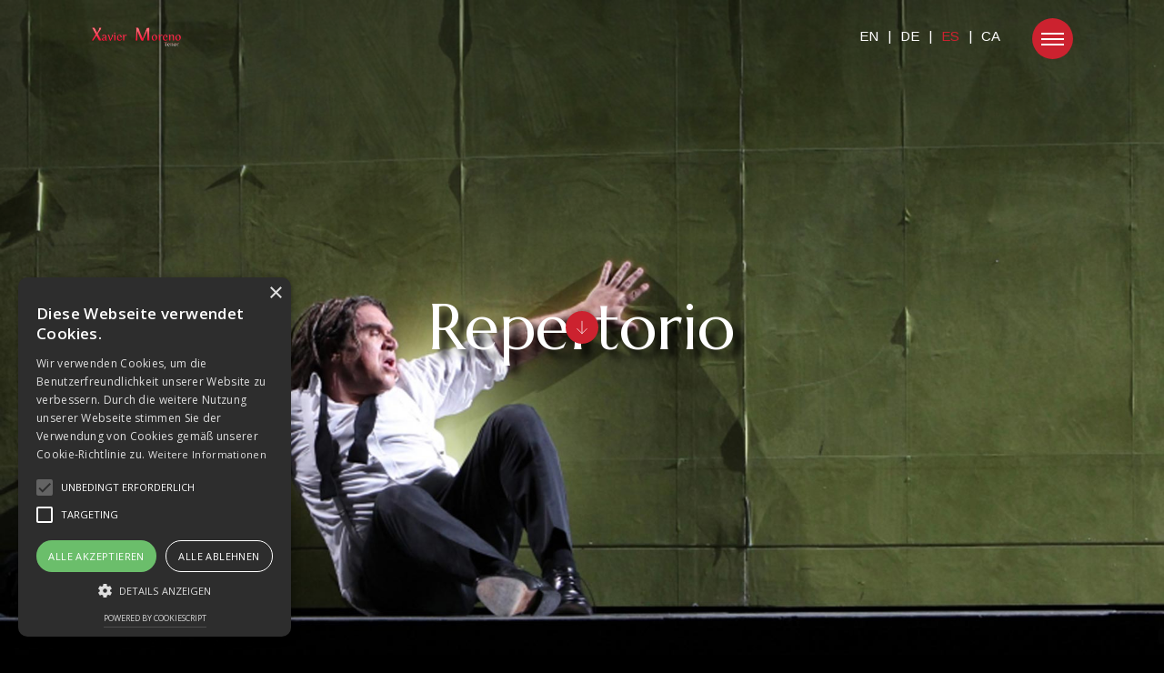

--- FILE ---
content_type: text/html
request_url: https://www.xaviermoreno.com/es/repertorio
body_size: 12404
content:
<!DOCTYPE html><!-- This site was created in Webflow. https://webflow.com --><!-- Last Published: Wed Sep 03 2025 15:14:28 GMT+0000 (Coordinated Universal Time) -->
<html data-wf-domain="www.xaviermoreno.com" data-wf-page="5f283acf635c7f2e343f974c" data-wf-site="5eeea0e90aad89f617df502b">
  <head>
    <meta charset="utf-8" />
    <title>Repertoire</title>
    <meta content="Overview of my whole repertoire from opera to oratorio." name="description" />
    <meta content="Repertoire" property="og:title" />
    <meta content="Overview of my whole repertoire from opera to oratorio." property="og:description" />
    <meta content="Repertoire" property="twitter:title" />
    <meta content="Overview of my whole repertoire from opera to oratorio." property="twitter:description" />
    <meta property="og:type" content="website" />
    <meta content="summary_large_image" name="twitter:card" />
    <meta content="width=device-width, initial-scale=1" name="viewport" />
    <meta content="Webflow" name="generator" />
    <link href="https://cdn.prod.website-files.com/5eeea0e90aad89f617df502b/css/xavier-moreno.webflow.shared.c73db48d9.css" rel="stylesheet" type="text/css" />
    <style>
      @media (max-width:991px) and (min-width:768px) {
        html.w-mod-js:not(.w-mod-ix) [data-w-id="f7a2bfc3-93f6-d600-0f6c-465ba987ff81"] {
          -webkit-transform: translate3d(0, 0, 0) scale3d(1, 1, 1) rotateX(0) rotateY(0) rotateZ(0) skew(0, 0);
          -moz-transform: translate3d(0, 0, 0) scale3d(1, 1, 1) rotateX(0) rotateY(0) rotateZ(0) skew(0, 0);
          -ms-transform: translate3d(0, 0, 0) scale3d(1, 1, 1) rotateX(0) rotateY(0) rotateZ(0) skew(0, 0);
          transform: translate3d(0, 0, 0) scale3d(1, 1, 1) rotateX(0) rotateY(0) rotateZ(0) skew(0, 0);
        }

        html.w-mod-js:not(.w-mod-ix) [data-w-id="e7655a99-4f8d-011a-0fe3-7ce5f95a9d57"] {
          -webkit-transform: translate3d(0, 0, 0) scale3d(1, 1, 1) rotateX(0) rotateY(0) rotateZ(0) skew(0, 0);
          -moz-transform: translate3d(0, 0, 0) scale3d(1, 1, 1) rotateX(0) rotateY(0) rotateZ(0) skew(0, 0);
          -ms-transform: translate3d(0, 0, 0) scale3d(1, 1, 1) rotateX(0) rotateY(0) rotateZ(0) skew(0, 0);
          transform: translate3d(0, 0, 0) scale3d(1, 1, 1) rotateX(0) rotateY(0) rotateZ(0) skew(0, 0);
        }

        html.w-mod-js:not(.w-mod-ix) [data-w-id="3eda1b38-51cb-eace-5510-30cc326f3a8c"] {
          -webkit-transform: translate3d(0, 0, 0) scale3d(1, 1, 1) rotateX(0) rotateY(0) rotateZ(0) skew(0, 0);
          -moz-transform: translate3d(0, 0, 0) scale3d(1, 1, 1) rotateX(0) rotateY(0) rotateZ(0) skew(0, 0);
          -ms-transform: translate3d(0, 0, 0) scale3d(1, 1, 1) rotateX(0) rotateY(0) rotateZ(0) skew(0, 0);
          transform: translate3d(0, 0, 0) scale3d(1, 1, 1) rotateX(0) rotateY(0) rotateZ(0) skew(0, 0);
        }

        html.w-mod-js:not(.w-mod-ix) [data-w-id="67462845-bc32-570a-ad94-0a1593436f0c"] {
          -webkit-transform: translate3d(0, 0, 0) scale3d(1, 1, 1) rotateX(0) rotateY(0) rotateZ(0) skew(0, 0);
          -moz-transform: translate3d(0, 0, 0) scale3d(1, 1, 1) rotateX(0) rotateY(0) rotateZ(0) skew(0, 0);
          -ms-transform: translate3d(0, 0, 0) scale3d(1, 1, 1) rotateX(0) rotateY(0) rotateZ(0) skew(0, 0);
          transform: translate3d(0, 0, 0) scale3d(1, 1, 1) rotateX(0) rotateY(0) rotateZ(0) skew(0, 0);
        }
      }

      @media (max-width:767px) and (min-width:480px) {
        html.w-mod-js:not(.w-mod-ix) [data-w-id="f7a2bfc3-93f6-d600-0f6c-465ba987ff81"] {
          -webkit-transform: translate3d(0, 0, 0) scale3d(1, 1, 1) rotateX(0) rotateY(0) rotateZ(0) skew(0, 0);
          -moz-transform: translate3d(0, 0, 0) scale3d(1, 1, 1) rotateX(0) rotateY(0) rotateZ(0) skew(0, 0);
          -ms-transform: translate3d(0, 0, 0) scale3d(1, 1, 1) rotateX(0) rotateY(0) rotateZ(0) skew(0, 0);
          transform: translate3d(0, 0, 0) scale3d(1, 1, 1) rotateX(0) rotateY(0) rotateZ(0) skew(0, 0);
        }

        html.w-mod-js:not(.w-mod-ix) [data-w-id="e7655a99-4f8d-011a-0fe3-7ce5f95a9d57"] {
          -webkit-transform: translate3d(0, 0, 0) scale3d(1, 1, 1) rotateX(0) rotateY(0) rotateZ(0) skew(0, 0);
          -moz-transform: translate3d(0, 0, 0) scale3d(1, 1, 1) rotateX(0) rotateY(0) rotateZ(0) skew(0, 0);
          -ms-transform: translate3d(0, 0, 0) scale3d(1, 1, 1) rotateX(0) rotateY(0) rotateZ(0) skew(0, 0);
          transform: translate3d(0, 0, 0) scale3d(1, 1, 1) rotateX(0) rotateY(0) rotateZ(0) skew(0, 0);
        }

        html.w-mod-js:not(.w-mod-ix) [data-w-id="3eda1b38-51cb-eace-5510-30cc326f3a8c"] {
          -webkit-transform: translate3d(0, 0, 0) scale3d(1, 1, 1) rotateX(0) rotateY(0) rotateZ(0) skew(0, 0);
          -moz-transform: translate3d(0, 0, 0) scale3d(1, 1, 1) rotateX(0) rotateY(0) rotateZ(0) skew(0, 0);
          -ms-transform: translate3d(0, 0, 0) scale3d(1, 1, 1) rotateX(0) rotateY(0) rotateZ(0) skew(0, 0);
          transform: translate3d(0, 0, 0) scale3d(1, 1, 1) rotateX(0) rotateY(0) rotateZ(0) skew(0, 0);
        }

        html.w-mod-js:not(.w-mod-ix) [data-w-id="67462845-bc32-570a-ad94-0a1593436f0c"] {
          -webkit-transform: translate3d(0, 0, 0) scale3d(1, 1, 1) rotateX(0) rotateY(0) rotateZ(0) skew(0, 0);
          -moz-transform: translate3d(0, 0, 0) scale3d(1, 1, 1) rotateX(0) rotateY(0) rotateZ(0) skew(0, 0);
          -ms-transform: translate3d(0, 0, 0) scale3d(1, 1, 1) rotateX(0) rotateY(0) rotateZ(0) skew(0, 0);
          transform: translate3d(0, 0, 0) scale3d(1, 1, 1) rotateX(0) rotateY(0) rotateZ(0) skew(0, 0);
        }
      }

      @media (max-width:479px) {
        html.w-mod-js:not(.w-mod-ix) [data-w-id="f7a2bfc3-93f6-d600-0f6c-465ba987ff81"] {
          -webkit-transform: translate3d(0, 0, 0) scale3d(1, 1, 1) rotateX(0) rotateY(0) rotateZ(0) skew(0, 0);
          -moz-transform: translate3d(0, 0, 0) scale3d(1, 1, 1) rotateX(0) rotateY(0) rotateZ(0) skew(0, 0);
          -ms-transform: translate3d(0, 0, 0) scale3d(1, 1, 1) rotateX(0) rotateY(0) rotateZ(0) skew(0, 0);
          transform: translate3d(0, 0, 0) scale3d(1, 1, 1) rotateX(0) rotateY(0) rotateZ(0) skew(0, 0);
        }

        html.w-mod-js:not(.w-mod-ix) [data-w-id="e7655a99-4f8d-011a-0fe3-7ce5f95a9d57"] {
          -webkit-transform: translate3d(0, 0, 0) scale3d(1, 1, 1) rotateX(0) rotateY(0) rotateZ(0) skew(0, 0);
          -moz-transform: translate3d(0, 0, 0) scale3d(1, 1, 1) rotateX(0) rotateY(0) rotateZ(0) skew(0, 0);
          -ms-transform: translate3d(0, 0, 0) scale3d(1, 1, 1) rotateX(0) rotateY(0) rotateZ(0) skew(0, 0);
          transform: translate3d(0, 0, 0) scale3d(1, 1, 1) rotateX(0) rotateY(0) rotateZ(0) skew(0, 0);
        }

        html.w-mod-js:not(.w-mod-ix) [data-w-id="3eda1b38-51cb-eace-5510-30cc326f3a8c"] {
          -webkit-transform: translate3d(0, 0, 0) scale3d(1, 1, 1) rotateX(0) rotateY(0) rotateZ(0) skew(0, 0);
          -moz-transform: translate3d(0, 0, 0) scale3d(1, 1, 1) rotateX(0) rotateY(0) rotateZ(0) skew(0, 0);
          -ms-transform: translate3d(0, 0, 0) scale3d(1, 1, 1) rotateX(0) rotateY(0) rotateZ(0) skew(0, 0);
          transform: translate3d(0, 0, 0) scale3d(1, 1, 1) rotateX(0) rotateY(0) rotateZ(0) skew(0, 0);
        }

        html.w-mod-js:not(.w-mod-ix) [data-w-id="67462845-bc32-570a-ad94-0a1593436f0c"] {
          -webkit-transform: translate3d(0, 0, 0) scale3d(1, 1, 1) rotateX(0) rotateY(0) rotateZ(0) skew(0, 0);
          -moz-transform: translate3d(0, 0, 0) scale3d(1, 1, 1) rotateX(0) rotateY(0) rotateZ(0) skew(0, 0);
          -ms-transform: translate3d(0, 0, 0) scale3d(1, 1, 1) rotateX(0) rotateY(0) rotateZ(0) skew(0, 0);
          transform: translate3d(0, 0, 0) scale3d(1, 1, 1) rotateX(0) rotateY(0) rotateZ(0) skew(0, 0);
        }
      }
    </style>
    <link href="https://fonts.googleapis.com" rel="preconnect" />
    <link href="https://fonts.gstatic.com" rel="preconnect" crossorigin="anonymous" />
    <script src="https://ajax.googleapis.com/ajax/libs/webfont/1.6.26/webfont.js" type="text/javascript"></script>
    <script type="text/javascript">
      WebFont.load({
        google: {
          families: ["PT Serif:400,400italic,700,700italic", "Open Sans:300,300italic,400,400italic,600,600italic,700,700italic,800,800italic", "Arimo:regular,700", "Marcellus:regular", "Merienda:regular,700", "Merienda One:regular", "Caudex:regular,italic,700,700italic", "Philosopher:regular,italic,700,700italic"]
        }
      });
    </script>
    <script type="text/javascript">
      ! function(o, c) {
        var n = c.documentElement,
          t = " w-mod-";
        n.className += t + "js", ("ontouchstart" in o || o.DocumentTouch && c instanceof DocumentTouch) && (n.className += t + "touch")
      }(window, document);
    </script>
    <link href="https://cdn.prod.website-files.com/5eeea0e90aad89f617df502b/5f08ecf62ae54446a99fa70d_Icon.png" rel="shortcut icon" type="image/x-icon" />
    <link href="https://cdn.prod.website-files.com/5eeea0e90aad89f617df502b/5eeea0ea6d85f3c16c43843e_notch_256.png" rel="apple-touch-icon" />
    <style>
      body {
        -webkit-font-smoothing: antialiased;
        -moz-osx-font-smoothing: grayscale;
      }
    </style>
    <script type="text/javascript">
      window.__WEBFLOW_CURRENCY_SETTINGS = {
        "currencyCode": "USD",
        "symbol": "$",
        "decimal": ".",
        "fractionDigits": 2,
        "group": ",",
        "template": "{{wf {\"path\":\"symbol\",\"type\":\"PlainText\"} }} {{wf {\"path\":\"amount\",\"type\":\"CommercePrice\"} }} {{wf {\"path\":\"currencyCode\",\"type\":\"PlainText\"} }}",
        "hideDecimalForWholeNumbers": false
      };
    </script>
  </head>
  <body>
    <div class="navigation-wrapper">
      <div class="button-menu">
        <div class="menu-1"></div>
        <div class="menu-2"></div>
      </div>
    </div><a href="/es/inicio" class="logo w-inline-block"><img src="https://cdn.prod.website-files.com/5eeea0e90aad89f617df502b/5eeea37cfb8f07467ef3747f_logo_top.png" width="130" alt="" class="image-4" /></a>
    <div class="menu div-block-49">
      <div id="w-node-_97ba2c29-3382-04d8-6b46-ad311639c8ae-1639c8ad" class="w-layout-grid menu-grid">
        <ul id="w-node-_97ba2c29-3382-04d8-6b46-ad311639c8af-1639c8ad" role="list" class="menu-items w-list-unstyled">
          <li><a data-w-id="97ba2c29-3382-04d8-6b46-ad311639c8b1" href="/es/inicio" class="navi-item w-inline-block">
              <h6 class="caption align-left">Xavier Moreno</h6>
              <div>Inicio</div>
            </a></li>
          <li><a data-w-id="97ba2c29-3382-04d8-6b46-ad311639c8b7" href="/es/biografia" class="navi-item w-inline-block">
              <h6 class="caption align-left">SOBRE MÍ</h6>
              <div>Biografía</div>
            </a></li>
          <li><a data-w-id="97ba2c29-3382-04d8-6b46-ad311639c8bd" href="/es/agenda" class="navi-item w-inline-block">
              <h6 class="caption align-left">ACTUACIONES</h6>
              <div>Agenda</div>
            </a></li>
          <li><a data-w-id="97ba2c29-3382-04d8-6b46-ad311639c8c3" href="/es/galeria" class="navi-item w-inline-block">
              <h6 class="caption align-left">EN ESCENA Y RETRATO</h6>
              <div>Galería</div>
            </a></li>
          <li><a data-w-id="97ba2c29-3382-04d8-6b46-ad311639c8c9" href="/es/repertorio" aria-current="page" class="navi-item w-inline-block w--current">
              <h6 class="caption align-left">ÓPERA Y ORATORIO</h6>
              <div>Repertorio</div>
            </a></li>
          <li><a data-w-id="97ba2c29-3382-04d8-6b46-ad311639c8cf" href="/es/media-es" class="navi-item w-inline-block">
              <h6 class="caption align-left">AUDIO Y VÍDEO</h6>
              <div>Media</div>
            </a></li>
          <li><a data-w-id="97ba2c29-3382-04d8-6b46-ad311639c8d5" href="/es/contacto" class="navi-item w-inline-block">
              <h6 class="caption align-left">AGENCIAS Y PRIVADO</h6>
              <div>Contacto</div>
            </a></li>
        </ul>
        <div id="w-node-_97ba2c29-3382-04d8-6b46-ad311639c8da-1639c8ad" class="menu-sub">
          <div class="menu-image-wrapper">
            <div class="menu-image-1"></div>
            <div class="menu-image-2"></div>
            <div class="menu-image-3"></div>
            <div class="menu-image-4"></div>
            <div class="menu-image-5"></div>
            <div class="menu-image-6"></div>
            <div class="menu-image-7"></div>
          </div>
          <div class="w-layout-grid grid-menu">
            <ul id="w-node-_97ba2c29-3382-04d8-6b46-ad311639c8e4-1639c8ad" role="list" class="list-2 w-list-unstyled">
              <li class="list-item">
                <h6 class="caption align-left">Links</h6><a href="/imprint">Aviso legal</a>
              </li>
              <li class="margin-bottom"><a href="/private-policy">Política de privacidad</a></li>
              <li>
                <div class="horizontal pull-left"><a href="https://www.facebook.com/xaviermorenotenore" target="_blank" class="icon-social facebook w-inline-block"></a>
                  <div class="div-block-44"></div><a href="https://www.instagram.com/xaviermorenotenor/" target="_blank" class="icon-social instagram w-inline-block"></a>
                </div>
              </li>
            </ul>
          </div>
        </div>
      </div>
    </div>
    <div data-w-id="d5db0a6f-fab5-0fe7-6fe8-7fc3961b3892" class="navbar-hamburger-menu-hm16">
      <div class="hamburger-menu-hm16">
        <div class="top-bar-hm16"></div>
        <div class="middle-bar-hm16"></div>
        <div class="bottom-bar-hm16"></div>
        <div class="cross-bar-1-hm16"></div>
        <div class="cross-bar-2-hm16"></div>
      </div>
    </div>
    <div class="language-switch"><a href="/" class="language-link">EN</a>
      <div class="language-seperator">|</div><a href="/de/startseite" class="language-link">DE</a>
      <div class="language-seperator">|</div><a href="#" class="language-link spanisch">ES</a>
      <div class="language-seperator">|</div><a href="/cat/inici" class="language-link">CA</a>
    </div>
    <div data-hover="false" data-delay="0" class="language-switch-es-mobile w-dropdown">
      <div data-w-id="2772623c-43ef-2314-f120-adabfb3b8857" class="language-switch-es-mobile-buton w-dropdown-toggle">
        <div class="w-icon-dropdown-toggle"></div>
        <div>ES</div>
      </div>
      <nav data-w-id="2772623c-43ef-2314-f120-adabfb3b885b" class="language-switch-de-mobile-list w-dropdown-list"><a href="/" class="language-switch-link-moble inactive w-dropdown-link">EN</a><a href="/de/startseite" class="language-switch-link-moble inactive w-dropdown-link">DE</a><a href="/es/inicio" class="language-switch-link-moble active w-dropdown-link">ES</a><a href="/cat/inici" class="language-switch-link-moble inactive w-dropdown-link">CA</a></nav>
    </div>
    <div class="header">
      <div class="header-image repertoire"></div>
      <div class="content center header">
        <h1 class="display-1">Repertorio</h1><a href="#content" class="button-scroll-down w-inline-block"></a>
      </div>
    </div>
    <div id="content" class="content-wrapper">
      <div id="start" class="content negative-margin-top">
        <div class="content-section">
          <h2 data-w-id="2e1634ef-f578-1d6a-7ab7-450b28c247dd" class="display-2 align-center">Repertorio actual</h2>
          <div data-easing="ease-in" data-duration-in="200" data-duration-out="200" data-current="Opera" class="tabs-2 w-tabs">
            <div data-w-id="e137dc6d-bbf5-bcdc-0746-fa84ff301f49" class="tabs-menu-ii w-tab-menu"><a data-w-tab="Opera" class="tab-link-ii w-inline-block w-tab-link w--current">
                <h4 class="display-3 tab-big">Ópera</h4>
              </a><a data-w-tab="Oratorio" class="tab-link-ii w-inline-block w-tab-link">
                <h4 class="display-3 tab-big">Oratorio</h4>
              </a></div>
            <div class="w-tab-content">
              <div data-w-tab="Opera" class="w-tab-pane w--tab-active">
                <div class="background white">
                  <div class="content">
                    <div class="content-section">
                      <div class="repertoire-wrapper">
                        <div class="w-layout-grid repertoire-grid header">
                          <div class="repertoire-grid-item">
                            <h4 class="heading-4">Compositor</h4>
                          </div>
                          <div class="repertoire-grid-item">
                            <div class="heading-4">Ópera</div>
                          </div>
                          <div class="repertoire-grid-item">
                            <div class="heading-4">Rol</div>
                          </div>
                          <div class="repertoire-grid-item">
                            <div class="heading-4">Dónde y Cuándo</div>
                          </div>
                        </div>
                        <div class="repertoire-collection-list-mobile w-dyn-list">
                          <div role="list" class="repertoire-collection-grid w-dyn-items">
                            <div data-w-id="f7a2bfc3-93f6-d600-0f6c-465ba987ff77" style="opacity:0" role="listitem" class="repertoire-collection-item w-dyn-item">
                              <div class="w-layout-grid repertoire-grid">
                                <div class="repertoire-grid-item">
                                  <h4 class="heading-5">Bizet, G.</h4>
                                </div>
                                <div class="repertoire-grid-item">
                                  <div class="reperttoire-text">Carmen</div>
                                </div>
                                <div class="repertoire-grid-item">
                                  <div class="reperttoire-text">Don José</div>
                                </div>
                                <div class="repertoire-grid-item">
                                  <div class="reperttoire-text">Nationaltheater Mannheim (2024), Badisches Staatstheater Karlsruhe (2023), Staatstheater Saarbrücken (2023), Konzerttheater Bern (2018/20), Staatstheater Hannover (2017), Wuppertaler Bühnen (2019), Oper Halle (2015)</div>
                                </div>
                              </div>
                              <div class="grid-line"></div>
                              <div data-w-id="f7a2bfc3-93f6-d600-0f6c-465ba987ff81" class="w-layout-grid repertoire-grid-mobile">
                                <div id="w-node-f7a2bfc3-93f6-d600-0f6c-465ba987ff8a-343f974c" class="div-block-35">
                                  <div class="repertoire-text opera">Carmen</div>
                                  <div>
                                    <div class="repertoire-composer-role">Bizet, G.</div>
                                    <div class="text-block-13"> - </div>
                                    <div class="repertoire-composer-role">Don José</div>
                                  </div>
                                </div>
                                <div class="div-block-47"></div>
                                <div id="w-node-f7a2bfc3-93f6-d600-0f6c-465ba987ff93-343f974c" class="div-block-35">
                                  <div class="heading-4">Where and When</div>
                                  <div class="repertoire-text">Nationaltheater Mannheim (2024), Badisches Staatstheater Karlsruhe (2023), Staatstheater Saarbrücken (2023), Konzerttheater Bern (2018/20), Staatstheater Hannover (2017), Wuppertaler Bühnen (2019), Oper Halle (2015)</div>
                                </div>
                              </div>
                            </div>
                            <div data-w-id="f7a2bfc3-93f6-d600-0f6c-465ba987ff77" style="opacity:0" role="listitem" class="repertoire-collection-item w-dyn-item">
                              <div class="w-layout-grid repertoire-grid">
                                <div class="repertoire-grid-item">
                                  <h4 class="heading-5">Giordano, U.</h4>
                                </div>
                                <div class="repertoire-grid-item">
                                  <div class="reperttoire-text">Andrea Chénier</div>
                                </div>
                                <div class="repertoire-grid-item">
                                  <div class="reperttoire-text">Chénier</div>
                                </div>
                                <div class="repertoire-grid-item">
                                  <div class="reperttoire-text">(role prepared)</div>
                                </div>
                              </div>
                              <div class="grid-line"></div>
                              <div data-w-id="f7a2bfc3-93f6-d600-0f6c-465ba987ff81" class="w-layout-grid repertoire-grid-mobile">
                                <div id="w-node-f7a2bfc3-93f6-d600-0f6c-465ba987ff8a-343f974c" class="div-block-35">
                                  <div class="repertoire-text opera">Andrea Chénier</div>
                                  <div>
                                    <div class="repertoire-composer-role">Giordano, U.</div>
                                    <div class="text-block-13"> - </div>
                                    <div class="repertoire-composer-role">Chénier</div>
                                  </div>
                                </div>
                                <div class="div-block-47"></div>
                                <div id="w-node-f7a2bfc3-93f6-d600-0f6c-465ba987ff93-343f974c" class="div-block-35">
                                  <div class="heading-4">Where and When</div>
                                  <div class="repertoire-text">(role prepared)</div>
                                </div>
                              </div>
                            </div>
                            <div data-w-id="f7a2bfc3-93f6-d600-0f6c-465ba987ff77" style="opacity:0" role="listitem" class="repertoire-collection-item w-dyn-item">
                              <div class="w-layout-grid repertoire-grid">
                                <div class="repertoire-grid-item">
                                  <h4 class="heading-5">Leoncavallo, R.</h4>
                                </div>
                                <div class="repertoire-grid-item">
                                  <div class="reperttoire-text">Pagliacci</div>
                                </div>
                                <div class="repertoire-grid-item">
                                  <div class="reperttoire-text">Canio</div>
                                </div>
                                <div class="repertoire-grid-item">
                                  <div class="reperttoire-text">Tiroler Landestheater Innsbruck (2025)</div>
                                </div>
                              </div>
                              <div class="grid-line"></div>
                              <div data-w-id="f7a2bfc3-93f6-d600-0f6c-465ba987ff81" class="w-layout-grid repertoire-grid-mobile">
                                <div id="w-node-f7a2bfc3-93f6-d600-0f6c-465ba987ff8a-343f974c" class="div-block-35">
                                  <div class="repertoire-text opera">Pagliacci</div>
                                  <div>
                                    <div class="repertoire-composer-role">Leoncavallo, R.</div>
                                    <div class="text-block-13"> - </div>
                                    <div class="repertoire-composer-role">Canio</div>
                                  </div>
                                </div>
                                <div class="div-block-47"></div>
                                <div id="w-node-f7a2bfc3-93f6-d600-0f6c-465ba987ff93-343f974c" class="div-block-35">
                                  <div class="heading-4">Where and When</div>
                                  <div class="repertoire-text">Tiroler Landestheater Innsbruck (2025)</div>
                                </div>
                              </div>
                            </div>
                            <div data-w-id="f7a2bfc3-93f6-d600-0f6c-465ba987ff77" style="opacity:0" role="listitem" class="repertoire-collection-item w-dyn-item">
                              <div class="w-layout-grid repertoire-grid">
                                <div class="repertoire-grid-item">
                                  <h4 class="heading-5">Mascagni, P.</h4>
                                </div>
                                <div class="repertoire-grid-item">
                                  <div class="reperttoire-text">Cavalleria Rusticana</div>
                                </div>
                                <div class="repertoire-grid-item">
                                  <div class="reperttoire-text">Turiddu</div>
                                </div>
                                <div class="repertoire-grid-item">
                                  <div class="reperttoire-text">(role prepared)</div>
                                </div>
                              </div>
                              <div class="grid-line"></div>
                              <div data-w-id="f7a2bfc3-93f6-d600-0f6c-465ba987ff81" class="w-layout-grid repertoire-grid-mobile">
                                <div id="w-node-f7a2bfc3-93f6-d600-0f6c-465ba987ff8a-343f974c" class="div-block-35">
                                  <div class="repertoire-text opera">Cavalleria Rusticana</div>
                                  <div>
                                    <div class="repertoire-composer-role">Mascagni, P.</div>
                                    <div class="text-block-13"> - </div>
                                    <div class="repertoire-composer-role">Turiddu</div>
                                  </div>
                                </div>
                                <div class="div-block-47"></div>
                                <div id="w-node-f7a2bfc3-93f6-d600-0f6c-465ba987ff93-343f974c" class="div-block-35">
                                  <div class="heading-4">Where and When</div>
                                  <div class="repertoire-text">(role prepared)</div>
                                </div>
                              </div>
                            </div>
                            <div data-w-id="f7a2bfc3-93f6-d600-0f6c-465ba987ff77" style="opacity:0" role="listitem" class="repertoire-collection-item w-dyn-item">
                              <div class="w-layout-grid repertoire-grid">
                                <div class="repertoire-grid-item">
                                  <h4 class="heading-5">Massenet, J.</h4>
                                </div>
                                <div class="repertoire-grid-item">
                                  <div class="reperttoire-text">Werther</div>
                                </div>
                                <div class="repertoire-grid-item">
                                  <div class="reperttoire-text">Werther</div>
                                </div>
                                <div class="repertoire-grid-item">
                                  <div class="reperttoire-text">Staatstheater Augsburg (2019/21), Nationaltheater Mannheim (2007/13), Latvian Opera (Riga) (2010), Theater Heidelberg (2007)</div>
                                </div>
                              </div>
                              <div class="grid-line"></div>
                              <div data-w-id="f7a2bfc3-93f6-d600-0f6c-465ba987ff81" class="w-layout-grid repertoire-grid-mobile">
                                <div id="w-node-f7a2bfc3-93f6-d600-0f6c-465ba987ff8a-343f974c" class="div-block-35">
                                  <div class="repertoire-text opera">Werther</div>
                                  <div>
                                    <div class="repertoire-composer-role">Massenet, J.</div>
                                    <div class="text-block-13"> - </div>
                                    <div class="repertoire-composer-role">Werther</div>
                                  </div>
                                </div>
                                <div class="div-block-47"></div>
                                <div id="w-node-f7a2bfc3-93f6-d600-0f6c-465ba987ff93-343f974c" class="div-block-35">
                                  <div class="heading-4">Where and When</div>
                                  <div class="repertoire-text">Staatstheater Augsburg (2019/21), Nationaltheater Mannheim (2007/13), Latvian Opera (Riga) (2010), Theater Heidelberg (2007)</div>
                                </div>
                              </div>
                            </div>
                            <div data-w-id="f7a2bfc3-93f6-d600-0f6c-465ba987ff77" style="opacity:0" role="listitem" class="repertoire-collection-item w-dyn-item">
                              <div class="w-layout-grid repertoire-grid">
                                <div class="repertoire-grid-item">
                                  <h4 class="heading-5">Puccini, G.</h4>
                                </div>
                                <div class="repertoire-grid-item">
                                  <div class="reperttoire-text">Tosca</div>
                                </div>
                                <div class="repertoire-grid-item">
                                  <div class="reperttoire-text">Mario Cavaradossi</div>
                                </div>
                                <div class="repertoire-grid-item">
                                  <div class="reperttoire-text">Deutsche Oper am Rhein (2025), Badisches Staatstheater Karlsruhe (2025, 24), Aalto Theater Essen (2025, 24), Staatstheater Braunschweig (2023), Lisboa Opera Festival (2020), Nationaltheater Weimar (2019), Oper Leipzig (2017), Teatro Solis Montevideo (2017), Staatstheater Hannover (2016), Staatstheater Saarbrücken (2016), Staatstheater Wiesbaden (2015), Theater Coburg (Fürth) (2017), Theater Hagen (2017), Theater Trier (2016), Wuppertaler Bühne (2014)</div>
                                </div>
                              </div>
                              <div class="grid-line"></div>
                              <div data-w-id="f7a2bfc3-93f6-d600-0f6c-465ba987ff81" class="w-layout-grid repertoire-grid-mobile">
                                <div id="w-node-f7a2bfc3-93f6-d600-0f6c-465ba987ff8a-343f974c" class="div-block-35">
                                  <div class="repertoire-text opera">Tosca</div>
                                  <div>
                                    <div class="repertoire-composer-role">Puccini, G.</div>
                                    <div class="text-block-13"> - </div>
                                    <div class="repertoire-composer-role">Mario Cavaradossi</div>
                                  </div>
                                </div>
                                <div class="div-block-47"></div>
                                <div id="w-node-f7a2bfc3-93f6-d600-0f6c-465ba987ff93-343f974c" class="div-block-35">
                                  <div class="heading-4">Where and When</div>
                                  <div class="repertoire-text">Deutsche Oper am Rhein (2025), Badisches Staatstheater Karlsruhe (2025, 24), Aalto Theater Essen (2025, 24), Staatstheater Braunschweig (2023), Lisboa Opera Festival (2020), Nationaltheater Weimar (2019), Oper Leipzig (2017), Teatro Solis Montevideo (2017), Staatstheater Hannover (2016), Staatstheater Saarbrücken (2016), Staatstheater Wiesbaden (2015), Theater Coburg (Fürth) (2017), Theater Hagen (2017), Theater Trier (2016), Wuppertaler Bühne (2014)</div>
                                </div>
                              </div>
                            </div>
                            <div data-w-id="f7a2bfc3-93f6-d600-0f6c-465ba987ff77" style="opacity:0" role="listitem" class="repertoire-collection-item w-dyn-item">
                              <div class="w-layout-grid repertoire-grid">
                                <div class="repertoire-grid-item">
                                  <h4 class="heading-5">Puccini, G.</h4>
                                </div>
                                <div class="repertoire-grid-item">
                                  <div class="reperttoire-text">Madama Butterfly</div>
                                </div>
                                <div class="repertoire-grid-item">
                                  <div class="reperttoire-text">B.F. Pinkerton</div>
                                </div>
                                <div class="repertoire-grid-item">
                                  <div class="reperttoire-text">Anhaltisches Theater Dessau (2023) Theater Heidelberg (2022), Staatstheater Braunschweig (2021), Konzert Theater Bern (2020), Staatsoper Hannover (2018), Oper Leipig (2017), Nationaltheater Mannheim (2013), Staatstheater Darmstadt (2013), Theater Ulm (2011)</div>
                                </div>
                              </div>
                              <div class="grid-line"></div>
                              <div data-w-id="f7a2bfc3-93f6-d600-0f6c-465ba987ff81" class="w-layout-grid repertoire-grid-mobile">
                                <div id="w-node-f7a2bfc3-93f6-d600-0f6c-465ba987ff8a-343f974c" class="div-block-35">
                                  <div class="repertoire-text opera">Madama Butterfly</div>
                                  <div>
                                    <div class="repertoire-composer-role">Puccini, G.</div>
                                    <div class="text-block-13"> - </div>
                                    <div class="repertoire-composer-role">B.F. Pinkerton</div>
                                  </div>
                                </div>
                                <div class="div-block-47"></div>
                                <div id="w-node-f7a2bfc3-93f6-d600-0f6c-465ba987ff93-343f974c" class="div-block-35">
                                  <div class="heading-4">Where and When</div>
                                  <div class="repertoire-text">Anhaltisches Theater Dessau (2023) Theater Heidelberg (2022), Staatstheater Braunschweig (2021), Konzert Theater Bern (2020), Staatsoper Hannover (2018), Oper Leipig (2017), Nationaltheater Mannheim (2013), Staatstheater Darmstadt (2013), Theater Ulm (2011)</div>
                                </div>
                              </div>
                            </div>
                            <div data-w-id="f7a2bfc3-93f6-d600-0f6c-465ba987ff77" style="opacity:0" role="listitem" class="repertoire-collection-item w-dyn-item">
                              <div class="w-layout-grid repertoire-grid">
                                <div class="repertoire-grid-item">
                                  <h4 class="heading-5">Puccini, G.</h4>
                                </div>
                                <div class="repertoire-grid-item">
                                  <div class="reperttoire-text">Il Tabarro</div>
                                </div>
                                <div class="repertoire-grid-item">
                                  <div class="reperttoire-text">Luigi</div>
                                </div>
                                <div class="repertoire-grid-item">
                                  <div class="reperttoire-text">(role prepared)</div>
                                </div>
                              </div>
                              <div class="grid-line"></div>
                              <div data-w-id="f7a2bfc3-93f6-d600-0f6c-465ba987ff81" class="w-layout-grid repertoire-grid-mobile">
                                <div id="w-node-f7a2bfc3-93f6-d600-0f6c-465ba987ff8a-343f974c" class="div-block-35">
                                  <div class="repertoire-text opera">Il Tabarro</div>
                                  <div>
                                    <div class="repertoire-composer-role">Puccini, G.</div>
                                    <div class="text-block-13"> - </div>
                                    <div class="repertoire-composer-role">Luigi</div>
                                  </div>
                                </div>
                                <div class="div-block-47"></div>
                                <div id="w-node-f7a2bfc3-93f6-d600-0f6c-465ba987ff93-343f974c" class="div-block-35">
                                  <div class="heading-4">Where and When</div>
                                  <div class="repertoire-text">(role prepared)</div>
                                </div>
                              </div>
                            </div>
                            <div data-w-id="f7a2bfc3-93f6-d600-0f6c-465ba987ff77" style="opacity:0" role="listitem" class="repertoire-collection-item w-dyn-item">
                              <div class="w-layout-grid repertoire-grid">
                                <div class="repertoire-grid-item">
                                  <h4 class="heading-5">Puccini, G.</h4>
                                </div>
                                <div class="repertoire-grid-item">
                                  <div class="reperttoire-text">Turandot</div>
                                </div>
                                <div class="repertoire-grid-item">
                                  <div class="reperttoire-text">Calaf</div>
                                </div>
                                <div class="repertoire-grid-item">
                                  <div class="reperttoire-text">Staatstheater Saarbrücken (2025), Staaatstheater Augsburg (2024), Thüringer Schlossfestspiele Nordhausen (2024)</div>
                                </div>
                              </div>
                              <div class="grid-line"></div>
                              <div data-w-id="f7a2bfc3-93f6-d600-0f6c-465ba987ff81" class="w-layout-grid repertoire-grid-mobile">
                                <div id="w-node-f7a2bfc3-93f6-d600-0f6c-465ba987ff8a-343f974c" class="div-block-35">
                                  <div class="repertoire-text opera">Turandot</div>
                                  <div>
                                    <div class="repertoire-composer-role">Puccini, G.</div>
                                    <div class="text-block-13"> - </div>
                                    <div class="repertoire-composer-role">Calaf</div>
                                  </div>
                                </div>
                                <div class="div-block-47"></div>
                                <div id="w-node-f7a2bfc3-93f6-d600-0f6c-465ba987ff93-343f974c" class="div-block-35">
                                  <div class="heading-4">Where and When</div>
                                  <div class="repertoire-text">Staatstheater Saarbrücken (2025), Staaatstheater Augsburg (2024), Thüringer Schlossfestspiele Nordhausen (2024)</div>
                                </div>
                              </div>
                            </div>
                            <div data-w-id="f7a2bfc3-93f6-d600-0f6c-465ba987ff77" style="opacity:0" role="listitem" class="repertoire-collection-item w-dyn-item">
                              <div class="w-layout-grid repertoire-grid">
                                <div class="repertoire-grid-item">
                                  <h4 class="heading-5">Verdi, G</h4>
                                </div>
                                <div class="repertoire-grid-item">
                                  <div class="reperttoire-text">Don Carlo (It, 4 Act)</div>
                                </div>
                                <div class="repertoire-grid-item">
                                  <div class="reperttoire-text">Don Carlo </div>
                                </div>
                                <div class="repertoire-grid-item">
                                  <div class="reperttoire-text">Theater Hagen (2013), Theater Ulm (2011)</div>
                                </div>
                              </div>
                              <div class="grid-line"></div>
                              <div data-w-id="f7a2bfc3-93f6-d600-0f6c-465ba987ff81" class="w-layout-grid repertoire-grid-mobile">
                                <div id="w-node-f7a2bfc3-93f6-d600-0f6c-465ba987ff8a-343f974c" class="div-block-35">
                                  <div class="repertoire-text opera">Don Carlo (It, 4 Act)</div>
                                  <div>
                                    <div class="repertoire-composer-role">Verdi, G</div>
                                    <div class="text-block-13"> - </div>
                                    <div class="repertoire-composer-role">Don Carlo </div>
                                  </div>
                                </div>
                                <div class="div-block-47"></div>
                                <div id="w-node-f7a2bfc3-93f6-d600-0f6c-465ba987ff93-343f974c" class="div-block-35">
                                  <div class="heading-4">Where and When</div>
                                  <div class="repertoire-text">Theater Hagen (2013), Theater Ulm (2011)</div>
                                </div>
                              </div>
                            </div>
                            <div data-w-id="f7a2bfc3-93f6-d600-0f6c-465ba987ff77" style="opacity:0" role="listitem" class="repertoire-collection-item w-dyn-item">
                              <div class="w-layout-grid repertoire-grid">
                                <div class="repertoire-grid-item">
                                  <h4 class="heading-5">Verdi, G.</h4>
                                </div>
                                <div class="repertoire-grid-item">
                                  <div class="reperttoire-text">La Forza del destino</div>
                                </div>
                                <div class="repertoire-grid-item">
                                  <div class="reperttoire-text">Don Alvaro</div>
                                </div>
                                <div class="repertoire-grid-item">
                                  <div class="reperttoire-text">Staatstheater Saarbrücken (2023), Staatstheater Hannover (2016/17), Split National Opera (2017), Oper Halle (2015) </div>
                                </div>
                              </div>
                              <div class="grid-line"></div>
                              <div data-w-id="f7a2bfc3-93f6-d600-0f6c-465ba987ff81" class="w-layout-grid repertoire-grid-mobile">
                                <div id="w-node-f7a2bfc3-93f6-d600-0f6c-465ba987ff8a-343f974c" class="div-block-35">
                                  <div class="repertoire-text opera">La Forza del destino</div>
                                  <div>
                                    <div class="repertoire-composer-role">Verdi, G.</div>
                                    <div class="text-block-13"> - </div>
                                    <div class="repertoire-composer-role">Don Alvaro</div>
                                  </div>
                                </div>
                                <div class="div-block-47"></div>
                                <div id="w-node-f7a2bfc3-93f6-d600-0f6c-465ba987ff93-343f974c" class="div-block-35">
                                  <div class="heading-4">Where and When</div>
                                  <div class="repertoire-text">Staatstheater Saarbrücken (2023), Staatstheater Hannover (2016/17), Split National Opera (2017), Oper Halle (2015) </div>
                                </div>
                              </div>
                            </div>
                            <div data-w-id="f7a2bfc3-93f6-d600-0f6c-465ba987ff77" style="opacity:0" role="listitem" class="repertoire-collection-item w-dyn-item">
                              <div class="w-layout-grid repertoire-grid">
                                <div class="repertoire-grid-item">
                                  <h4 class="heading-5">Verdi, G.</h4>
                                </div>
                                <div class="repertoire-grid-item">
                                  <div class="reperttoire-text">Simon Boccanegra</div>
                                </div>
                                <div class="repertoire-grid-item">
                                  <div class="reperttoire-text">Gabriele Adorno</div>
                                </div>
                                <div class="repertoire-grid-item">
                                  <div class="reperttoire-text">Badisches Staatstheater Karlsruhe (2018), Theater Hagen (2019)</div>
                                </div>
                              </div>
                              <div class="grid-line"></div>
                              <div data-w-id="f7a2bfc3-93f6-d600-0f6c-465ba987ff81" class="w-layout-grid repertoire-grid-mobile">
                                <div id="w-node-f7a2bfc3-93f6-d600-0f6c-465ba987ff8a-343f974c" class="div-block-35">
                                  <div class="repertoire-text opera">Simon Boccanegra</div>
                                  <div>
                                    <div class="repertoire-composer-role">Verdi, G.</div>
                                    <div class="text-block-13"> - </div>
                                    <div class="repertoire-composer-role">Gabriele Adorno</div>
                                  </div>
                                </div>
                                <div class="div-block-47"></div>
                                <div id="w-node-f7a2bfc3-93f6-d600-0f6c-465ba987ff93-343f974c" class="div-block-35">
                                  <div class="heading-4">Where and When</div>
                                  <div class="repertoire-text">Badisches Staatstheater Karlsruhe (2018), Theater Hagen (2019)</div>
                                </div>
                              </div>
                            </div>
                            <div data-w-id="f7a2bfc3-93f6-d600-0f6c-465ba987ff77" style="opacity:0" role="listitem" class="repertoire-collection-item w-dyn-item">
                              <div class="w-layout-grid repertoire-grid">
                                <div class="repertoire-grid-item">
                                  <h4 class="heading-5">Verdi, G.</h4>
                                </div>
                                <div class="repertoire-grid-item">
                                  <div class="reperttoire-text">Aida</div>
                                </div>
                                <div class="repertoire-grid-item">
                                  <div class="reperttoire-text">Radames</div>
                                </div>
                                <div class="repertoire-grid-item">
                                  <div class="reperttoire-text">staatstheater saarbrücken (2024), Badisches Staatstheater Karlsruhe (2022/23), Nationaltheater Weimar (2022), Staatstheater Braunschweig (2022)</div>
                                </div>
                              </div>
                              <div class="grid-line"></div>
                              <div data-w-id="f7a2bfc3-93f6-d600-0f6c-465ba987ff81" class="w-layout-grid repertoire-grid-mobile">
                                <div id="w-node-f7a2bfc3-93f6-d600-0f6c-465ba987ff8a-343f974c" class="div-block-35">
                                  <div class="repertoire-text opera">Aida</div>
                                  <div>
                                    <div class="repertoire-composer-role">Verdi, G.</div>
                                    <div class="text-block-13"> - </div>
                                    <div class="repertoire-composer-role">Radames</div>
                                  </div>
                                </div>
                                <div class="div-block-47"></div>
                                <div id="w-node-f7a2bfc3-93f6-d600-0f6c-465ba987ff93-343f974c" class="div-block-35">
                                  <div class="heading-4">Where and When</div>
                                  <div class="repertoire-text">staatstheater saarbrücken (2024), Badisches Staatstheater Karlsruhe (2022/23), Nationaltheater Weimar (2022), Staatstheater Braunschweig (2022)</div>
                                </div>
                              </div>
                            </div>
                            <div data-w-id="f7a2bfc3-93f6-d600-0f6c-465ba987ff77" style="opacity:0" role="listitem" class="repertoire-collection-item w-dyn-item">
                              <div class="w-layout-grid repertoire-grid">
                                <div class="repertoire-grid-item">
                                  <h4 class="heading-5">Verdi, G.</h4>
                                </div>
                                <div class="repertoire-grid-item">
                                  <div class="reperttoire-text">Otello</div>
                                </div>
                                <div class="repertoire-grid-item">
                                  <div class="reperttoire-text">Otello</div>
                                </div>
                                <div class="repertoire-grid-item">
                                  <div class="reperttoire-text">Staatsoper Hannover (2025/26), Oper Leipzig (2025, 2022/23), Staatsoper Hannover (dec&#x27;2023), Staatstheater Cottbus (2022)</div>
                                </div>
                              </div>
                              <div class="grid-line"></div>
                              <div data-w-id="f7a2bfc3-93f6-d600-0f6c-465ba987ff81" class="w-layout-grid repertoire-grid-mobile">
                                <div id="w-node-f7a2bfc3-93f6-d600-0f6c-465ba987ff8a-343f974c" class="div-block-35">
                                  <div class="repertoire-text opera">Otello</div>
                                  <div>
                                    <div class="repertoire-composer-role">Verdi, G.</div>
                                    <div class="text-block-13"> - </div>
                                    <div class="repertoire-composer-role">Otello</div>
                                  </div>
                                </div>
                                <div class="div-block-47"></div>
                                <div id="w-node-f7a2bfc3-93f6-d600-0f6c-465ba987ff93-343f974c" class="div-block-35">
                                  <div class="heading-4">Where and When</div>
                                  <div class="repertoire-text">Staatsoper Hannover (2025/26), Oper Leipzig (2025, 2022/23), Staatsoper Hannover (dec&#x27;2023), Staatstheater Cottbus (2022)</div>
                                </div>
                              </div>
                            </div>
                          </div>
                        </div>
                      </div>
                    </div>
                  </div>
                </div>
              </div>
              <div data-w-tab="Oratorio" class="w-tab-pane">
                <div class="background white">
                  <div class="content">
                    <div class="repertoire-wrapper">
                      <div class="w-layout-grid repertoire-grid header">
                        <div class="repertoire-grid-item">
                          <h4 class="heading-4">Compositor</h4>
                        </div>
                        <div class="repertoire-grid-item">
                          <div class="heading-4">Obra</div>
                        </div>
                        <div class="repertoire-grid-item">
                          <div></div>
                        </div>
                        <div class="repertoire-grid-item">
                          <div class="heading-4">Dónde y Cuándo</div>
                        </div>
                      </div>
                      <div class="repertoire-collection-list-mobile w-dyn-list">
                        <div role="list" class="repertoire-collection-grid w-dyn-items">
                          <div data-w-id="3eda1b38-51cb-eace-5510-30cc326f3a81" style="opacity:0" role="listitem" class="repertoire-collection-item w-dyn-item">
                            <div class="w-layout-grid repertoire-grid">
                              <div class="repertoire-grid-item">
                                <h4 class="heading-5">Beethoven, L.v.</h4>
                              </div>
                              <div class="repertoire-grid-item">
                                <div class="reperttoire-text">9th Symphony</div>
                              </div>
                              <div class="repertoire-grid-item">
                                <div class="reperttoire-text">Tenor Solo</div>
                              </div>
                              <div class="repertoire-grid-item">
                                <div class="reperttoire-text">Germany</div>
                              </div>
                            </div>
                            <div class="grid-line"></div>
                            <div data-w-id="3eda1b38-51cb-eace-5510-30cc326f3a8c" class="w-layout-grid repertoire-grid-mobile">
                              <div id="w-node-_3eda1b38-51cb-eace-5510-30cc326f3a8d-343f974c" class="div-block-35">
                                <div class="repertoire-text opera">9th Symphony</div>
                                <div>
                                  <div class="repertoire-composer-role">Beethoven, L.v.</div>
                                  <div class="text-block-13"> - </div>
                                  <div class="repertoire-composer-role">Tenor Solo</div>
                                </div>
                              </div>
                              <div class="div-block-47"></div>
                              <div id="w-node-_3eda1b38-51cb-eace-5510-30cc326f3a95-343f974c" class="div-block-35">
                                <div class="heading-4">Where and When</div>
                                <div class="repertoire-text">Germany</div>
                              </div>
                            </div>
                          </div>
                          <div data-w-id="3eda1b38-51cb-eace-5510-30cc326f3a81" style="opacity:0" role="listitem" class="repertoire-collection-item w-dyn-item">
                            <div class="w-layout-grid repertoire-grid">
                              <div class="repertoire-grid-item">
                                <h4 class="heading-5">Beethoven, L.v.</h4>
                              </div>
                              <div class="repertoire-grid-item">
                                <div class="reperttoire-text">Messe C-dur</div>
                              </div>
                              <div class="repertoire-grid-item">
                                <div class="reperttoire-text">Tenor Solo</div>
                              </div>
                              <div class="repertoire-grid-item">
                                <div class="reperttoire-text">Germany (oft done)</div>
                              </div>
                            </div>
                            <div class="grid-line"></div>
                            <div data-w-id="3eda1b38-51cb-eace-5510-30cc326f3a8c" class="w-layout-grid repertoire-grid-mobile">
                              <div id="w-node-_3eda1b38-51cb-eace-5510-30cc326f3a8d-343f974c" class="div-block-35">
                                <div class="repertoire-text opera">Messe C-dur</div>
                                <div>
                                  <div class="repertoire-composer-role">Beethoven, L.v.</div>
                                  <div class="text-block-13"> - </div>
                                  <div class="repertoire-composer-role">Tenor Solo</div>
                                </div>
                              </div>
                              <div class="div-block-47"></div>
                              <div id="w-node-_3eda1b38-51cb-eace-5510-30cc326f3a95-343f974c" class="div-block-35">
                                <div class="heading-4">Where and When</div>
                                <div class="repertoire-text">Germany (oft done)</div>
                              </div>
                            </div>
                          </div>
                          <div data-w-id="3eda1b38-51cb-eace-5510-30cc326f3a81" style="opacity:0" role="listitem" class="repertoire-collection-item w-dyn-item">
                            <div class="w-layout-grid repertoire-grid">
                              <div class="repertoire-grid-item">
                                <h4 class="heading-5">Beethoven, L.v. </h4>
                              </div>
                              <div class="repertoire-grid-item">
                                <div class="reperttoire-text">Christus am Oelberge</div>
                              </div>
                              <div class="repertoire-grid-item">
                                <div class="reperttoire-text">Jesus</div>
                              </div>
                              <div class="repertoire-grid-item">
                                <div class="reperttoire-text">Verona Duomo (2008)</div>
                              </div>
                            </div>
                            <div class="grid-line"></div>
                            <div data-w-id="3eda1b38-51cb-eace-5510-30cc326f3a8c" class="w-layout-grid repertoire-grid-mobile">
                              <div id="w-node-_3eda1b38-51cb-eace-5510-30cc326f3a8d-343f974c" class="div-block-35">
                                <div class="repertoire-text opera">Christus am Oelberge</div>
                                <div>
                                  <div class="repertoire-composer-role">Beethoven, L.v. </div>
                                  <div class="text-block-13"> - </div>
                                  <div class="repertoire-composer-role">Jesus</div>
                                </div>
                              </div>
                              <div class="div-block-47"></div>
                              <div id="w-node-_3eda1b38-51cb-eace-5510-30cc326f3a95-343f974c" class="div-block-35">
                                <div class="heading-4">Where and When</div>
                                <div class="repertoire-text">Verona Duomo (2008)</div>
                              </div>
                            </div>
                          </div>
                          <div data-w-id="3eda1b38-51cb-eace-5510-30cc326f3a81" style="opacity:0" role="listitem" class="repertoire-collection-item w-dyn-item">
                            <div class="w-layout-grid repertoire-grid">
                              <div class="repertoire-grid-item">
                                <h4 class="heading-5">Bizet, G.</h4>
                              </div>
                              <div class="repertoire-grid-item">
                                <div class="reperttoire-text">Te Deum</div>
                              </div>
                              <div class="repertoire-grid-item">
                                <div class="reperttoire-text">Tenor Solo</div>
                              </div>
                              <div class="repertoire-grid-item">
                                <div class="reperttoire-text">Germany</div>
                              </div>
                            </div>
                            <div class="grid-line"></div>
                            <div data-w-id="3eda1b38-51cb-eace-5510-30cc326f3a8c" class="w-layout-grid repertoire-grid-mobile">
                              <div id="w-node-_3eda1b38-51cb-eace-5510-30cc326f3a8d-343f974c" class="div-block-35">
                                <div class="repertoire-text opera">Te Deum</div>
                                <div>
                                  <div class="repertoire-composer-role">Bizet, G.</div>
                                  <div class="text-block-13"> - </div>
                                  <div class="repertoire-composer-role">Tenor Solo</div>
                                </div>
                              </div>
                              <div class="div-block-47"></div>
                              <div id="w-node-_3eda1b38-51cb-eace-5510-30cc326f3a95-343f974c" class="div-block-35">
                                <div class="heading-4">Where and When</div>
                                <div class="repertoire-text">Germany</div>
                              </div>
                            </div>
                          </div>
                          <div data-w-id="3eda1b38-51cb-eace-5510-30cc326f3a81" style="opacity:0" role="listitem" class="repertoire-collection-item w-dyn-item">
                            <div class="w-layout-grid repertoire-grid">
                              <div class="repertoire-grid-item">
                                <h4 class="heading-5">Dvorak, A. </h4>
                              </div>
                              <div class="repertoire-grid-item">
                                <div class="reperttoire-text">Requiem</div>
                              </div>
                              <div class="repertoire-grid-item">
                                <div class="reperttoire-text">Solo Tenor</div>
                              </div>
                              <div class="repertoire-grid-item">
                                <div class="reperttoire-text w-dyn-bind-empty"></div>
                              </div>
                            </div>
                            <div class="grid-line"></div>
                            <div data-w-id="3eda1b38-51cb-eace-5510-30cc326f3a8c" class="w-layout-grid repertoire-grid-mobile">
                              <div id="w-node-_3eda1b38-51cb-eace-5510-30cc326f3a8d-343f974c" class="div-block-35">
                                <div class="repertoire-text opera">Requiem</div>
                                <div>
                                  <div class="repertoire-composer-role">Dvorak, A. </div>
                                  <div class="text-block-13"> - </div>
                                  <div class="repertoire-composer-role">Solo Tenor</div>
                                </div>
                              </div>
                              <div class="div-block-47"></div>
                              <div id="w-node-_3eda1b38-51cb-eace-5510-30cc326f3a95-343f974c" class="div-block-35">
                                <div class="heading-4">Where and When</div>
                                <div class="repertoire-text w-dyn-bind-empty"></div>
                              </div>
                            </div>
                          </div>
                          <div data-w-id="3eda1b38-51cb-eace-5510-30cc326f3a81" style="opacity:0" role="listitem" class="repertoire-collection-item w-dyn-item">
                            <div class="w-layout-grid repertoire-grid">
                              <div class="repertoire-grid-item">
                                <h4 class="heading-5">Elgar, Edward</h4>
                              </div>
                              <div class="repertoire-grid-item">
                                <div class="reperttoire-text">The Dream of Gerontius</div>
                              </div>
                              <div class="repertoire-grid-item">
                                <div class="reperttoire-text">Gerontius - Soul of Gerontius</div>
                              </div>
                              <div class="repertoire-grid-item">
                                <div class="reperttoire-text">St. Sebastian church (LU) 2013</div>
                              </div>
                            </div>
                            <div class="grid-line"></div>
                            <div data-w-id="3eda1b38-51cb-eace-5510-30cc326f3a8c" class="w-layout-grid repertoire-grid-mobile">
                              <div id="w-node-_3eda1b38-51cb-eace-5510-30cc326f3a8d-343f974c" class="div-block-35">
                                <div class="repertoire-text opera">The Dream of Gerontius</div>
                                <div>
                                  <div class="repertoire-composer-role">Elgar, Edward</div>
                                  <div class="text-block-13"> - </div>
                                  <div class="repertoire-composer-role">Gerontius - Soul of Gerontius</div>
                                </div>
                              </div>
                              <div class="div-block-47"></div>
                              <div id="w-node-_3eda1b38-51cb-eace-5510-30cc326f3a95-343f974c" class="div-block-35">
                                <div class="heading-4">Where and When</div>
                                <div class="repertoire-text">St. Sebastian church (LU) 2013</div>
                              </div>
                            </div>
                          </div>
                          <div data-w-id="3eda1b38-51cb-eace-5510-30cc326f3a81" style="opacity:0" role="listitem" class="repertoire-collection-item w-dyn-item">
                            <div class="w-layout-grid repertoire-grid">
                              <div class="repertoire-grid-item">
                                <h4 class="heading-5">Puccini, G.</h4>
                              </div>
                              <div class="repertoire-grid-item">
                                <div class="reperttoire-text">Messa di Gloria</div>
                              </div>
                              <div class="repertoire-grid-item">
                                <div class="reperttoire-text">Tenor Solo</div>
                              </div>
                              <div class="repertoire-grid-item">
                                <div class="reperttoire-text w-dyn-bind-empty"></div>
                              </div>
                            </div>
                            <div class="grid-line"></div>
                            <div data-w-id="3eda1b38-51cb-eace-5510-30cc326f3a8c" class="w-layout-grid repertoire-grid-mobile">
                              <div id="w-node-_3eda1b38-51cb-eace-5510-30cc326f3a8d-343f974c" class="div-block-35">
                                <div class="repertoire-text opera">Messa di Gloria</div>
                                <div>
                                  <div class="repertoire-composer-role">Puccini, G.</div>
                                  <div class="text-block-13"> - </div>
                                  <div class="repertoire-composer-role">Tenor Solo</div>
                                </div>
                              </div>
                              <div class="div-block-47"></div>
                              <div id="w-node-_3eda1b38-51cb-eace-5510-30cc326f3a95-343f974c" class="div-block-35">
                                <div class="heading-4">Where and When</div>
                                <div class="repertoire-text w-dyn-bind-empty"></div>
                              </div>
                            </div>
                          </div>
                          <div data-w-id="3eda1b38-51cb-eace-5510-30cc326f3a81" style="opacity:0" role="listitem" class="repertoire-collection-item w-dyn-item">
                            <div class="w-layout-grid repertoire-grid">
                              <div class="repertoire-grid-item">
                                <h4 class="heading-5">Rossini, G.</h4>
                              </div>
                              <div class="repertoire-grid-item">
                                <div class="reperttoire-text">Petite Messe Solenelle</div>
                              </div>
                              <div class="repertoire-grid-item">
                                <div class="reperttoire-text">Tenor Solo</div>
                              </div>
                              <div class="repertoire-grid-item">
                                <div class="reperttoire-text">Tokio (2013), Israel Tour (2011)</div>
                              </div>
                            </div>
                            <div class="grid-line"></div>
                            <div data-w-id="3eda1b38-51cb-eace-5510-30cc326f3a8c" class="w-layout-grid repertoire-grid-mobile">
                              <div id="w-node-_3eda1b38-51cb-eace-5510-30cc326f3a8d-343f974c" class="div-block-35">
                                <div class="repertoire-text opera">Petite Messe Solenelle</div>
                                <div>
                                  <div class="repertoire-composer-role">Rossini, G.</div>
                                  <div class="text-block-13"> - </div>
                                  <div class="repertoire-composer-role">Tenor Solo</div>
                                </div>
                              </div>
                              <div class="div-block-47"></div>
                              <div id="w-node-_3eda1b38-51cb-eace-5510-30cc326f3a95-343f974c" class="div-block-35">
                                <div class="heading-4">Where and When</div>
                                <div class="repertoire-text">Tokio (2013), Israel Tour (2011)</div>
                              </div>
                            </div>
                          </div>
                          <div data-w-id="3eda1b38-51cb-eace-5510-30cc326f3a81" style="opacity:0" role="listitem" class="repertoire-collection-item w-dyn-item">
                            <div class="w-layout-grid repertoire-grid">
                              <div class="repertoire-grid-item">
                                <h4 class="heading-5">Verdi, G.</h4>
                              </div>
                              <div class="repertoire-grid-item">
                                <div class="reperttoire-text">Requiem</div>
                              </div>
                              <div class="repertoire-grid-item">
                                <div class="reperttoire-text">Tenor Solo</div>
                              </div>
                              <div class="repertoire-grid-item">
                                <div class="reperttoire-text">Berner Münster (2018), Stadthalle Heidelberg (2018), Kreuzkirche Bonn (2017), Teatro Cervantes Málaga (2014), Theater Ulm (2011), Germany (oft performed)</div>
                              </div>
                            </div>
                            <div class="grid-line"></div>
                            <div data-w-id="3eda1b38-51cb-eace-5510-30cc326f3a8c" class="w-layout-grid repertoire-grid-mobile">
                              <div id="w-node-_3eda1b38-51cb-eace-5510-30cc326f3a8d-343f974c" class="div-block-35">
                                <div class="repertoire-text opera">Requiem</div>
                                <div>
                                  <div class="repertoire-composer-role">Verdi, G.</div>
                                  <div class="text-block-13"> - </div>
                                  <div class="repertoire-composer-role">Tenor Solo</div>
                                </div>
                              </div>
                              <div class="div-block-47"></div>
                              <div id="w-node-_3eda1b38-51cb-eace-5510-30cc326f3a95-343f974c" class="div-block-35">
                                <div class="heading-4">Where and When</div>
                                <div class="repertoire-text">Berner Münster (2018), Stadthalle Heidelberg (2018), Kreuzkirche Bonn (2017), Teatro Cervantes Málaga (2014), Theater Ulm (2011), Germany (oft performed)</div>
                              </div>
                            </div>
                          </div>
                        </div>
                      </div>
                    </div>
                  </div>
                </div>
              </div>
            </div>
          </div>
        </div>
      </div>
    </div>
    <div id="content" class="content-wrapper">
      <div id="start" class="content negative-margin-top">
        <div class="content-section">
          <h2 class="display-2 align-center">Repertorio anterior</h2>
          <div data-easing="ease-in" data-duration-in="200" data-duration-out="200" data-current="Opera" class="tabs-2 w-tabs">
            <div data-w-id="e7655a99-4f8d-011a-0fe3-7ce5f95a9d30" class="tabs-menu-ii w-tab-menu"><a data-w-tab="Opera" class="tab-link-ii w-inline-block w-tab-link w--current">
                <h4 class="display-3 tab-big">Ópera</h4>
              </a><a data-w-tab="Oratorio" class="tab-link-ii w-inline-block w-tab-link">
                <h4 class="display-3 tab-big">Oratorio</h4>
              </a></div>
            <div class="w-tab-content">
              <div data-w-tab="Opera" class="w-tab-pane w--tab-active">
                <div class="background white">
                  <div class="content">
                    <div class="repertoire-wrapper">
                      <div class="w-layout-grid repertoire-grid header">
                        <div class="repertoire-grid-item">
                          <h4 class="heading-4">Compositor</h4>
                        </div>
                        <div class="repertoire-grid-item">
                          <div class="heading-4">Ópera</div>
                        </div>
                        <div class="repertoire-grid-item">
                          <div class="heading-4">Rol</div>
                        </div>
                        <div class="repertoire-grid-item">
                          <div class="heading-4">Dónde y Cuándo</div>
                        </div>
                      </div>
                      <div class="repertoire-collection-list-mobile w-dyn-list">
                        <div role="list" class="repertoire-collection-grid w-dyn-items">
                          <div data-w-id="e7655a99-4f8d-011a-0fe3-7ce5f95a9d4c" style="opacity:0" role="listitem" class="repertoire-collection-item w-dyn-item">
                            <div class="w-layout-grid repertoire-grid">
                              <div class="repertoire-grid-item">
                                <h4 class="heading-5">Berg, A.</h4>
                              </div>
                              <div class="repertoire-grid-item">
                                <div class="reperttoire-text">Wozzeck</div>
                              </div>
                              <div class="repertoire-grid-item">
                                <div class="reperttoire-text">Andres</div>
                              </div>
                              <div class="repertoire-grid-item">
                                <div class="reperttoire-text">Paris Bastille (2009), Nationaltheater Mannheim (2008)</div>
                              </div>
                            </div>
                            <div class="grid-line"></div>
                            <div data-w-id="e7655a99-4f8d-011a-0fe3-7ce5f95a9d57" class="w-layout-grid repertoire-grid-mobile">
                              <div id="w-node-e7655a99-4f8d-011a-0fe3-7ce5f95a9d58-343f974c" class="div-block-35">
                                <div class="repertoire-text opera">Wozzeck</div>
                                <div>
                                  <div class="repertoire-composer-role">Berg, A.</div>
                                  <div class="text-block-13"> - </div>
                                  <div class="repertoire-composer-role">Andres</div>
                                </div>
                              </div>
                              <div class="div-block-47"></div>
                              <div id="w-node-e7655a99-4f8d-011a-0fe3-7ce5f95a9d60-343f974c" class="div-block-35">
                                <div class="heading-4">Where and When</div>
                                <div class="repertoire-text">Paris Bastille (2009), Nationaltheater Mannheim (2008)</div>
                              </div>
                            </div>
                          </div>
                          <div data-w-id="e7655a99-4f8d-011a-0fe3-7ce5f95a9d4c" style="opacity:0" role="listitem" class="repertoire-collection-item w-dyn-item">
                            <div class="w-layout-grid repertoire-grid">
                              <div class="repertoire-grid-item">
                                <h4 class="heading-5">Berlioz, H.</h4>
                              </div>
                              <div class="repertoire-grid-item">
                                <div class="reperttoire-text">Les Troyens</div>
                              </div>
                              <div class="repertoire-grid-item">
                                <div class="reperttoire-text">Iopas</div>
                              </div>
                              <div class="repertoire-grid-item">
                                <div class="reperttoire-text">Nationaltheater Mannheim (2004)</div>
                              </div>
                            </div>
                            <div class="grid-line"></div>
                            <div data-w-id="e7655a99-4f8d-011a-0fe3-7ce5f95a9d57" class="w-layout-grid repertoire-grid-mobile">
                              <div id="w-node-e7655a99-4f8d-011a-0fe3-7ce5f95a9d58-343f974c" class="div-block-35">
                                <div class="repertoire-text opera">Les Troyens</div>
                                <div>
                                  <div class="repertoire-composer-role">Berlioz, H.</div>
                                  <div class="text-block-13"> - </div>
                                  <div class="repertoire-composer-role">Iopas</div>
                                </div>
                              </div>
                              <div class="div-block-47"></div>
                              <div id="w-node-e7655a99-4f8d-011a-0fe3-7ce5f95a9d60-343f974c" class="div-block-35">
                                <div class="heading-4">Where and When</div>
                                <div class="repertoire-text">Nationaltheater Mannheim (2004)</div>
                              </div>
                            </div>
                          </div>
                          <div data-w-id="e7655a99-4f8d-011a-0fe3-7ce5f95a9d4c" style="opacity:0" role="listitem" class="repertoire-collection-item w-dyn-item">
                            <div class="w-layout-grid repertoire-grid">
                              <div class="repertoire-grid-item">
                                <h4 class="heading-5">Britten, B.</h4>
                              </div>
                              <div class="repertoire-grid-item">
                                <div class="reperttoire-text">The little sweep</div>
                              </div>
                              <div class="repertoire-grid-item">
                                <div class="reperttoire-text">Clem - Alfred</div>
                              </div>
                              <div class="repertoire-grid-item">
                                <div class="reperttoire-text">Barcelona (2001)</div>
                              </div>
                            </div>
                            <div class="grid-line"></div>
                            <div data-w-id="e7655a99-4f8d-011a-0fe3-7ce5f95a9d57" class="w-layout-grid repertoire-grid-mobile">
                              <div id="w-node-e7655a99-4f8d-011a-0fe3-7ce5f95a9d58-343f974c" class="div-block-35">
                                <div class="repertoire-text opera">The little sweep</div>
                                <div>
                                  <div class="repertoire-composer-role">Britten, B.</div>
                                  <div class="text-block-13"> - </div>
                                  <div class="repertoire-composer-role">Clem - Alfred</div>
                                </div>
                              </div>
                              <div class="div-block-47"></div>
                              <div id="w-node-e7655a99-4f8d-011a-0fe3-7ce5f95a9d60-343f974c" class="div-block-35">
                                <div class="heading-4">Where and When</div>
                                <div class="repertoire-text">Barcelona (2001)</div>
                              </div>
                            </div>
                          </div>
                          <div data-w-id="e7655a99-4f8d-011a-0fe3-7ce5f95a9d4c" style="opacity:0" role="listitem" class="repertoire-collection-item w-dyn-item">
                            <div class="w-layout-grid repertoire-grid">
                              <div class="repertoire-grid-item">
                                <h4 class="heading-5">Donizetti, G.</h4>
                              </div>
                              <div class="repertoire-grid-item">
                                <div class="reperttoire-text">Anna Bolena</div>
                              </div>
                              <div class="repertoire-grid-item">
                                <div class="reperttoire-text">Lord Percy</div>
                              </div>
                              <div class="repertoire-grid-item">
                                <div class="reperttoire-text">Nationaltheater Mannheim (2008)</div>
                              </div>
                            </div>
                            <div class="grid-line"></div>
                            <div data-w-id="e7655a99-4f8d-011a-0fe3-7ce5f95a9d57" class="w-layout-grid repertoire-grid-mobile">
                              <div id="w-node-e7655a99-4f8d-011a-0fe3-7ce5f95a9d58-343f974c" class="div-block-35">
                                <div class="repertoire-text opera">Anna Bolena</div>
                                <div>
                                  <div class="repertoire-composer-role">Donizetti, G.</div>
                                  <div class="text-block-13"> - </div>
                                  <div class="repertoire-composer-role">Lord Percy</div>
                                </div>
                              </div>
                              <div class="div-block-47"></div>
                              <div id="w-node-e7655a99-4f8d-011a-0fe3-7ce5f95a9d60-343f974c" class="div-block-35">
                                <div class="heading-4">Where and When</div>
                                <div class="repertoire-text">Nationaltheater Mannheim (2008)</div>
                              </div>
                            </div>
                          </div>
                          <div data-w-id="e7655a99-4f8d-011a-0fe3-7ce5f95a9d4c" style="opacity:0" role="listitem" class="repertoire-collection-item w-dyn-item">
                            <div class="w-layout-grid repertoire-grid">
                              <div class="repertoire-grid-item">
                                <h4 class="heading-5">Donizetti, G.</h4>
                              </div>
                              <div class="repertoire-grid-item">
                                <div class="reperttoire-text">La Favorita (it)</div>
                              </div>
                              <div class="repertoire-grid-item">
                                <div class="reperttoire-text">Fernando</div>
                              </div>
                              <div class="repertoire-grid-item">
                                <div class="reperttoire-text">Theater Giessen (2010)</div>
                              </div>
                            </div>
                            <div class="grid-line"></div>
                            <div data-w-id="e7655a99-4f8d-011a-0fe3-7ce5f95a9d57" class="w-layout-grid repertoire-grid-mobile">
                              <div id="w-node-e7655a99-4f8d-011a-0fe3-7ce5f95a9d58-343f974c" class="div-block-35">
                                <div class="repertoire-text opera">La Favorita (it)</div>
                                <div>
                                  <div class="repertoire-composer-role">Donizetti, G.</div>
                                  <div class="text-block-13"> - </div>
                                  <div class="repertoire-composer-role">Fernando</div>
                                </div>
                              </div>
                              <div class="div-block-47"></div>
                              <div id="w-node-e7655a99-4f8d-011a-0fe3-7ce5f95a9d60-343f974c" class="div-block-35">
                                <div class="heading-4">Where and When</div>
                                <div class="repertoire-text">Theater Giessen (2010)</div>
                              </div>
                            </div>
                          </div>
                          <div data-w-id="e7655a99-4f8d-011a-0fe3-7ce5f95a9d4c" style="opacity:0" role="listitem" class="repertoire-collection-item w-dyn-item">
                            <div class="w-layout-grid repertoire-grid">
                              <div class="repertoire-grid-item">
                                <h4 class="heading-5">Donizetti, G.</h4>
                              </div>
                              <div class="repertoire-grid-item">
                                <div class="reperttoire-text">L&#x27;Elisir d&#x27;Amore</div>
                              </div>
                              <div class="repertoire-grid-item">
                                <div class="reperttoire-text">Nemorino</div>
                              </div>
                              <div class="repertoire-grid-item">
                                <div class="reperttoire-text">Opera Maribor (2012), Opéra de Rouen Haute Normandie (2011), Opera de Limoges (2011), Summerfestival Wroclaw (2007), Nationaltheater Mannheim (2005)</div>
                              </div>
                            </div>
                            <div class="grid-line"></div>
                            <div data-w-id="e7655a99-4f8d-011a-0fe3-7ce5f95a9d57" class="w-layout-grid repertoire-grid-mobile">
                              <div id="w-node-e7655a99-4f8d-011a-0fe3-7ce5f95a9d58-343f974c" class="div-block-35">
                                <div class="repertoire-text opera">L&#x27;Elisir d&#x27;Amore</div>
                                <div>
                                  <div class="repertoire-composer-role">Donizetti, G.</div>
                                  <div class="text-block-13"> - </div>
                                  <div class="repertoire-composer-role">Nemorino</div>
                                </div>
                              </div>
                              <div class="div-block-47"></div>
                              <div id="w-node-e7655a99-4f8d-011a-0fe3-7ce5f95a9d60-343f974c" class="div-block-35">
                                <div class="heading-4">Where and When</div>
                                <div class="repertoire-text">Opera Maribor (2012), Opéra de Rouen Haute Normandie (2011), Opera de Limoges (2011), Summerfestival Wroclaw (2007), Nationaltheater Mannheim (2005)</div>
                              </div>
                            </div>
                          </div>
                          <div data-w-id="e7655a99-4f8d-011a-0fe3-7ce5f95a9d4c" style="opacity:0" role="listitem" class="repertoire-collection-item w-dyn-item">
                            <div class="w-layout-grid repertoire-grid">
                              <div class="repertoire-grid-item">
                                <h4 class="heading-5">Donizetti, G.</h4>
                              </div>
                              <div class="repertoire-grid-item">
                                <div class="reperttoire-text">Lucia di Lammermoor</div>
                              </div>
                              <div class="repertoire-grid-item">
                                <div class="reperttoire-text">Edgardo</div>
                              </div>
                              <div class="repertoire-grid-item">
                                <div class="reperttoire-text">Oper Leipzig (2017), Staatstheater Saarbrücken (2015), Jyske Oper (DK) on tour (2014), Nationaltheater Mannheim (2013), Oper Halle (2007), Staatstheater Mainz (2007) Summerfestival Gut Immling (2013) </div>
                              </div>
                            </div>
                            <div class="grid-line"></div>
                            <div data-w-id="e7655a99-4f8d-011a-0fe3-7ce5f95a9d57" class="w-layout-grid repertoire-grid-mobile">
                              <div id="w-node-e7655a99-4f8d-011a-0fe3-7ce5f95a9d58-343f974c" class="div-block-35">
                                <div class="repertoire-text opera">Lucia di Lammermoor</div>
                                <div>
                                  <div class="repertoire-composer-role">Donizetti, G.</div>
                                  <div class="text-block-13"> - </div>
                                  <div class="repertoire-composer-role">Edgardo</div>
                                </div>
                              </div>
                              <div class="div-block-47"></div>
                              <div id="w-node-e7655a99-4f8d-011a-0fe3-7ce5f95a9d60-343f974c" class="div-block-35">
                                <div class="heading-4">Where and When</div>
                                <div class="repertoire-text">Oper Leipzig (2017), Staatstheater Saarbrücken (2015), Jyske Oper (DK) on tour (2014), Nationaltheater Mannheim (2013), Oper Halle (2007), Staatstheater Mainz (2007) Summerfestival Gut Immling (2013) </div>
                              </div>
                            </div>
                          </div>
                          <div data-w-id="e7655a99-4f8d-011a-0fe3-7ce5f95a9d4c" style="opacity:0" role="listitem" class="repertoire-collection-item w-dyn-item">
                            <div class="w-layout-grid repertoire-grid">
                              <div class="repertoire-grid-item">
                                <h4 class="heading-5">Donizetti, G.</h4>
                              </div>
                              <div class="repertoire-grid-item">
                                <div class="reperttoire-text">Lucia di Lammermoor</div>
                              </div>
                              <div class="repertoire-grid-item">
                                <div class="reperttoire-text">Arturo</div>
                              </div>
                              <div class="repertoire-grid-item">
                                <div class="reperttoire-text">Nationaltheater Mannheim (2004)</div>
                              </div>
                            </div>
                            <div class="grid-line"></div>
                            <div data-w-id="e7655a99-4f8d-011a-0fe3-7ce5f95a9d57" class="w-layout-grid repertoire-grid-mobile">
                              <div id="w-node-e7655a99-4f8d-011a-0fe3-7ce5f95a9d58-343f974c" class="div-block-35">
                                <div class="repertoire-text opera">Lucia di Lammermoor</div>
                                <div>
                                  <div class="repertoire-composer-role">Donizetti, G.</div>
                                  <div class="text-block-13"> - </div>
                                  <div class="repertoire-composer-role">Arturo</div>
                                </div>
                              </div>
                              <div class="div-block-47"></div>
                              <div id="w-node-e7655a99-4f8d-011a-0fe3-7ce5f95a9d60-343f974c" class="div-block-35">
                                <div class="heading-4">Where and When</div>
                                <div class="repertoire-text">Nationaltheater Mannheim (2004)</div>
                              </div>
                            </div>
                          </div>
                          <div data-w-id="e7655a99-4f8d-011a-0fe3-7ce5f95a9d4c" style="opacity:0" role="listitem" class="repertoire-collection-item w-dyn-item">
                            <div class="w-layout-grid repertoire-grid">
                              <div class="repertoire-grid-item">
                                <h4 class="heading-5">Eggert, M.</h4>
                              </div>
                              <div class="repertoire-grid-item">
                                <div class="reperttoire-text">Die Schnecke</div>
                              </div>
                              <div class="repertoire-grid-item">
                                <div class="reperttoire-text">Manfred</div>
                              </div>
                              <div class="repertoire-grid-item">
                                <div class="reperttoire-text">Nationaltheater Mannheim 2004</div>
                              </div>
                            </div>
                            <div class="grid-line"></div>
                            <div data-w-id="e7655a99-4f8d-011a-0fe3-7ce5f95a9d57" class="w-layout-grid repertoire-grid-mobile">
                              <div id="w-node-e7655a99-4f8d-011a-0fe3-7ce5f95a9d58-343f974c" class="div-block-35">
                                <div class="repertoire-text opera">Die Schnecke</div>
                                <div>
                                  <div class="repertoire-composer-role">Eggert, M.</div>
                                  <div class="text-block-13"> - </div>
                                  <div class="repertoire-composer-role">Manfred</div>
                                </div>
                              </div>
                              <div class="div-block-47"></div>
                              <div id="w-node-e7655a99-4f8d-011a-0fe3-7ce5f95a9d60-343f974c" class="div-block-35">
                                <div class="heading-4">Where and When</div>
                                <div class="repertoire-text">Nationaltheater Mannheim 2004</div>
                              </div>
                            </div>
                          </div>
                          <div data-w-id="e7655a99-4f8d-011a-0fe3-7ce5f95a9d4c" style="opacity:0" role="listitem" class="repertoire-collection-item w-dyn-item">
                            <div class="w-layout-grid repertoire-grid">
                              <div class="repertoire-grid-item">
                                <h4 class="heading-5">Falla, M.d.</h4>
                              </div>
                              <div class="repertoire-grid-item">
                                <div class="reperttoire-text">El Retablo de Maese Pedro</div>
                              </div>
                              <div class="repertoire-grid-item">
                                <div class="reperttoire-text">Maese Pedro</div>
                              </div>
                              <div class="repertoire-grid-item">
                                <div class="reperttoire-text">Barcelona Liceu (2009), Bilbao Arriaga (2009), Tel Aviv (2010)</div>
                              </div>
                            </div>
                            <div class="grid-line"></div>
                            <div data-w-id="e7655a99-4f8d-011a-0fe3-7ce5f95a9d57" class="w-layout-grid repertoire-grid-mobile">
                              <div id="w-node-e7655a99-4f8d-011a-0fe3-7ce5f95a9d58-343f974c" class="div-block-35">
                                <div class="repertoire-text opera">El Retablo de Maese Pedro</div>
                                <div>
                                  <div class="repertoire-composer-role">Falla, M.d.</div>
                                  <div class="text-block-13"> - </div>
                                  <div class="repertoire-composer-role">Maese Pedro</div>
                                </div>
                              </div>
                              <div class="div-block-47"></div>
                              <div id="w-node-e7655a99-4f8d-011a-0fe3-7ce5f95a9d60-343f974c" class="div-block-35">
                                <div class="heading-4">Where and When</div>
                                <div class="repertoire-text">Barcelona Liceu (2009), Bilbao Arriaga (2009), Tel Aviv (2010)</div>
                              </div>
                            </div>
                          </div>
                          <div data-w-id="e7655a99-4f8d-011a-0fe3-7ce5f95a9d4c" style="opacity:0" role="listitem" class="repertoire-collection-item w-dyn-item">
                            <div class="w-layout-grid repertoire-grid">
                              <div class="repertoire-grid-item">
                                <h4 class="heading-5">Gazzaniga, G.</h4>
                              </div>
                              <div class="repertoire-grid-item">
                                <div class="reperttoire-text">Don Giovanni</div>
                              </div>
                              <div class="repertoire-grid-item">
                                <div class="reperttoire-text">Don Giovanni</div>
                              </div>
                              <div class="repertoire-grid-item">
                                <div class="reperttoire-text">Barcelona (2003)</div>
                              </div>
                            </div>
                            <div class="grid-line"></div>
                            <div data-w-id="e7655a99-4f8d-011a-0fe3-7ce5f95a9d57" class="w-layout-grid repertoire-grid-mobile">
                              <div id="w-node-e7655a99-4f8d-011a-0fe3-7ce5f95a9d58-343f974c" class="div-block-35">
                                <div class="repertoire-text opera">Don Giovanni</div>
                                <div>
                                  <div class="repertoire-composer-role">Gazzaniga, G.</div>
                                  <div class="text-block-13"> - </div>
                                  <div class="repertoire-composer-role">Don Giovanni</div>
                                </div>
                              </div>
                              <div class="div-block-47"></div>
                              <div id="w-node-e7655a99-4f8d-011a-0fe3-7ce5f95a9d60-343f974c" class="div-block-35">
                                <div class="heading-4">Where and When</div>
                                <div class="repertoire-text">Barcelona (2003)</div>
                              </div>
                            </div>
                          </div>
                          <div data-w-id="e7655a99-4f8d-011a-0fe3-7ce5f95a9d4c" style="opacity:0" role="listitem" class="repertoire-collection-item w-dyn-item">
                            <div class="w-layout-grid repertoire-grid">
                              <div class="repertoire-grid-item">
                                <h4 class="heading-5">Ginastera, A.</h4>
                              </div>
                              <div class="repertoire-grid-item">
                                <div class="reperttoire-text">Beatrix Cenci</div>
                              </div>
                              <div class="repertoire-grid-item">
                                <div class="reperttoire-text">Orsino</div>
                              </div>
                              <div class="repertoire-grid-item">
                                <div class="reperttoire-text">Opéra National du Rhin Stasbourg (2019)</div>
                              </div>
                            </div>
                            <div class="grid-line"></div>
                            <div data-w-id="e7655a99-4f8d-011a-0fe3-7ce5f95a9d57" class="w-layout-grid repertoire-grid-mobile">
                              <div id="w-node-e7655a99-4f8d-011a-0fe3-7ce5f95a9d58-343f974c" class="div-block-35">
                                <div class="repertoire-text opera">Beatrix Cenci</div>
                                <div>
                                  <div class="repertoire-composer-role">Ginastera, A.</div>
                                  <div class="text-block-13"> - </div>
                                  <div class="repertoire-composer-role">Orsino</div>
                                </div>
                              </div>
                              <div class="div-block-47"></div>
                              <div id="w-node-e7655a99-4f8d-011a-0fe3-7ce5f95a9d60-343f974c" class="div-block-35">
                                <div class="heading-4">Where and When</div>
                                <div class="repertoire-text">Opéra National du Rhin Stasbourg (2019)</div>
                              </div>
                            </div>
                          </div>
                          <div data-w-id="e7655a99-4f8d-011a-0fe3-7ce5f95a9d4c" style="opacity:0" role="listitem" class="repertoire-collection-item w-dyn-item">
                            <div class="w-layout-grid repertoire-grid">
                              <div class="repertoire-grid-item">
                                <h4 class="heading-5">Haydn, J.</h4>
                              </div>
                              <div class="repertoire-grid-item">
                                <div class="reperttoire-text">L&#x27;Infedeltà Delusa</div>
                              </div>
                              <div class="repertoire-grid-item">
                                <div class="reperttoire-text">Nencio</div>
                              </div>
                              <div class="repertoire-grid-item">
                                <div class="reperttoire-text">Haydn Festspiele Eisenstadt (2004)</div>
                              </div>
                            </div>
                            <div class="grid-line"></div>
                            <div data-w-id="e7655a99-4f8d-011a-0fe3-7ce5f95a9d57" class="w-layout-grid repertoire-grid-mobile">
                              <div id="w-node-e7655a99-4f8d-011a-0fe3-7ce5f95a9d58-343f974c" class="div-block-35">
                                <div class="repertoire-text opera">L&#x27;Infedeltà Delusa</div>
                                <div>
                                  <div class="repertoire-composer-role">Haydn, J.</div>
                                  <div class="text-block-13"> - </div>
                                  <div class="repertoire-composer-role">Nencio</div>
                                </div>
                              </div>
                              <div class="div-block-47"></div>
                              <div id="w-node-e7655a99-4f8d-011a-0fe3-7ce5f95a9d60-343f974c" class="div-block-35">
                                <div class="heading-4">Where and When</div>
                                <div class="repertoire-text">Haydn Festspiele Eisenstadt (2004)</div>
                              </div>
                            </div>
                          </div>
                          <div data-w-id="e7655a99-4f8d-011a-0fe3-7ce5f95a9d4c" style="opacity:0" role="listitem" class="repertoire-collection-item w-dyn-item">
                            <div class="w-layout-grid repertoire-grid">
                              <div class="repertoire-grid-item">
                                <h4 class="heading-5">Mozart, W.A.</h4>
                              </div>
                              <div class="repertoire-grid-item">
                                <div class="reperttoire-text">Die Zauberflöte</div>
                              </div>
                              <div class="repertoire-grid-item">
                                <div class="reperttoire-text">Tamino</div>
                              </div>
                              <div class="repertoire-grid-item">
                                <div class="reperttoire-text">Staatstheater Kassel (2007), Seoul Opera House (2005), Nationaltheater Mannheim (2005), Theater Trier (2002)</div>
                              </div>
                            </div>
                            <div class="grid-line"></div>
                            <div data-w-id="e7655a99-4f8d-011a-0fe3-7ce5f95a9d57" class="w-layout-grid repertoire-grid-mobile">
                              <div id="w-node-e7655a99-4f8d-011a-0fe3-7ce5f95a9d58-343f974c" class="div-block-35">
                                <div class="repertoire-text opera">Die Zauberflöte</div>
                                <div>
                                  <div class="repertoire-composer-role">Mozart, W.A.</div>
                                  <div class="text-block-13"> - </div>
                                  <div class="repertoire-composer-role">Tamino</div>
                                </div>
                              </div>
                              <div class="div-block-47"></div>
                              <div id="w-node-e7655a99-4f8d-011a-0fe3-7ce5f95a9d60-343f974c" class="div-block-35">
                                <div class="heading-4">Where and When</div>
                                <div class="repertoire-text">Staatstheater Kassel (2007), Seoul Opera House (2005), Nationaltheater Mannheim (2005), Theater Trier (2002)</div>
                              </div>
                            </div>
                          </div>
                          <div data-w-id="e7655a99-4f8d-011a-0fe3-7ce5f95a9d4c" style="opacity:0" role="listitem" class="repertoire-collection-item w-dyn-item">
                            <div class="w-layout-grid repertoire-grid">
                              <div class="repertoire-grid-item">
                                <h4 class="heading-5">Mozart, W.A.</h4>
                              </div>
                              <div class="repertoire-grid-item">
                                <div class="reperttoire-text">Don Giovanni</div>
                              </div>
                              <div class="repertoire-grid-item">
                                <div class="reperttoire-text">Don Ottavio</div>
                              </div>
                              <div class="repertoire-grid-item">
                                <div class="reperttoire-text">Opéra de Rennes (2010), Oper Halle (2008), Nationaltheater Mannheim (2006)</div>
                              </div>
                            </div>
                            <div class="grid-line"></div>
                            <div data-w-id="e7655a99-4f8d-011a-0fe3-7ce5f95a9d57" class="w-layout-grid repertoire-grid-mobile">
                              <div id="w-node-e7655a99-4f8d-011a-0fe3-7ce5f95a9d58-343f974c" class="div-block-35">
                                <div class="repertoire-text opera">Don Giovanni</div>
                                <div>
                                  <div class="repertoire-composer-role">Mozart, W.A.</div>
                                  <div class="text-block-13"> - </div>
                                  <div class="repertoire-composer-role">Don Ottavio</div>
                                </div>
                              </div>
                              <div class="div-block-47"></div>
                              <div id="w-node-e7655a99-4f8d-011a-0fe3-7ce5f95a9d60-343f974c" class="div-block-35">
                                <div class="heading-4">Where and When</div>
                                <div class="repertoire-text">Opéra de Rennes (2010), Oper Halle (2008), Nationaltheater Mannheim (2006)</div>
                              </div>
                            </div>
                          </div>
                          <div data-w-id="e7655a99-4f8d-011a-0fe3-7ce5f95a9d4c" style="opacity:0" role="listitem" class="repertoire-collection-item w-dyn-item">
                            <div class="w-layout-grid repertoire-grid">
                              <div class="repertoire-grid-item">
                                <h4 class="heading-5">Mussorgski, M.</h4>
                              </div>
                              <div class="repertoire-grid-item">
                                <div class="reperttoire-text">Boris Godunov</div>
                              </div>
                              <div class="repertoire-grid-item">
                                <div class="reperttoire-text">Missail</div>
                              </div>
                              <div class="repertoire-grid-item">
                                <div class="reperttoire-text">Nationaltheater Mannheim (2006)</div>
                              </div>
                            </div>
                            <div class="grid-line"></div>
                            <div data-w-id="e7655a99-4f8d-011a-0fe3-7ce5f95a9d57" class="w-layout-grid repertoire-grid-mobile">
                              <div id="w-node-e7655a99-4f8d-011a-0fe3-7ce5f95a9d58-343f974c" class="div-block-35">
                                <div class="repertoire-text opera">Boris Godunov</div>
                                <div>
                                  <div class="repertoire-composer-role">Mussorgski, M.</div>
                                  <div class="text-block-13"> - </div>
                                  <div class="repertoire-composer-role">Missail</div>
                                </div>
                              </div>
                              <div class="div-block-47"></div>
                              <div id="w-node-e7655a99-4f8d-011a-0fe3-7ce5f95a9d60-343f974c" class="div-block-35">
                                <div class="heading-4">Where and When</div>
                                <div class="repertoire-text">Nationaltheater Mannheim (2006)</div>
                              </div>
                            </div>
                          </div>
                          <div data-w-id="e7655a99-4f8d-011a-0fe3-7ce5f95a9d4c" style="opacity:0" role="listitem" class="repertoire-collection-item w-dyn-item">
                            <div class="w-layout-grid repertoire-grid">
                              <div class="repertoire-grid-item">
                                <h4 class="heading-5">Offenbach, J.</h4>
                              </div>
                              <div class="repertoire-grid-item">
                                <div class="reperttoire-text">Orpheus in der Unterwelt</div>
                              </div>
                              <div class="repertoire-grid-item">
                                <div class="reperttoire-text">Orpheus</div>
                              </div>
                              <div class="repertoire-grid-item">
                                <div class="reperttoire-text">Nationaltheater Mannheim (2006)</div>
                              </div>
                            </div>
                            <div class="grid-line"></div>
                            <div data-w-id="e7655a99-4f8d-011a-0fe3-7ce5f95a9d57" class="w-layout-grid repertoire-grid-mobile">
                              <div id="w-node-e7655a99-4f8d-011a-0fe3-7ce5f95a9d58-343f974c" class="div-block-35">
                                <div class="repertoire-text opera">Orpheus in der Unterwelt</div>
                                <div>
                                  <div class="repertoire-composer-role">Offenbach, J.</div>
                                  <div class="text-block-13"> - </div>
                                  <div class="repertoire-composer-role">Orpheus</div>
                                </div>
                              </div>
                              <div class="div-block-47"></div>
                              <div id="w-node-e7655a99-4f8d-011a-0fe3-7ce5f95a9d60-343f974c" class="div-block-35">
                                <div class="heading-4">Where and When</div>
                                <div class="repertoire-text">Nationaltheater Mannheim (2006)</div>
                              </div>
                            </div>
                          </div>
                          <div data-w-id="e7655a99-4f8d-011a-0fe3-7ce5f95a9d4c" style="opacity:0" role="listitem" class="repertoire-collection-item w-dyn-item">
                            <div class="w-layout-grid repertoire-grid">
                              <div class="repertoire-grid-item">
                                <h4 class="heading-5">Puccini, G.</h4>
                              </div>
                              <div class="repertoire-grid-item">
                                <div class="reperttoire-text">La Boheme</div>
                              </div>
                              <div class="repertoire-grid-item">
                                <div class="reperttoire-text">Rodolfo</div>
                              </div>
                              <div class="repertoire-grid-item">
                                <div class="reperttoire-text">Staatsoper Hannover (2009), Theater Augsburg (2008), Theater Giessen (2011), Staatstheater Mainz (2008), Theater Ulm (2008), Nationaltheater Mannheim (2006)</div>
                              </div>
                            </div>
                            <div class="grid-line"></div>
                            <div data-w-id="e7655a99-4f8d-011a-0fe3-7ce5f95a9d57" class="w-layout-grid repertoire-grid-mobile">
                              <div id="w-node-e7655a99-4f8d-011a-0fe3-7ce5f95a9d58-343f974c" class="div-block-35">
                                <div class="repertoire-text opera">La Boheme</div>
                                <div>
                                  <div class="repertoire-composer-role">Puccini, G.</div>
                                  <div class="text-block-13"> - </div>
                                  <div class="repertoire-composer-role">Rodolfo</div>
                                </div>
                              </div>
                              <div class="div-block-47"></div>
                              <div id="w-node-e7655a99-4f8d-011a-0fe3-7ce5f95a9d60-343f974c" class="div-block-35">
                                <div class="heading-4">Where and When</div>
                                <div class="repertoire-text">Staatsoper Hannover (2009), Theater Augsburg (2008), Theater Giessen (2011), Staatstheater Mainz (2008), Theater Ulm (2008), Nationaltheater Mannheim (2006)</div>
                              </div>
                            </div>
                          </div>
                          <div data-w-id="e7655a99-4f8d-011a-0fe3-7ce5f95a9d4c" style="opacity:0" role="listitem" class="repertoire-collection-item w-dyn-item">
                            <div class="w-layout-grid repertoire-grid">
                              <div class="repertoire-grid-item">
                                <h4 class="heading-5">Puccini, G.</h4>
                              </div>
                              <div class="repertoire-grid-item">
                                <div class="reperttoire-text">Gianni Schicchi</div>
                              </div>
                              <div class="repertoire-grid-item">
                                <div class="reperttoire-text">Rinuccio</div>
                              </div>
                              <div class="repertoire-grid-item">
                                <div class="reperttoire-text">Nationaltheater Mannheim (2009)</div>
                              </div>
                            </div>
                            <div class="grid-line"></div>
                            <div data-w-id="e7655a99-4f8d-011a-0fe3-7ce5f95a9d57" class="w-layout-grid repertoire-grid-mobile">
                              <div id="w-node-e7655a99-4f8d-011a-0fe3-7ce5f95a9d58-343f974c" class="div-block-35">
                                <div class="repertoire-text opera">Gianni Schicchi</div>
                                <div>
                                  <div class="repertoire-composer-role">Puccini, G.</div>
                                  <div class="text-block-13"> - </div>
                                  <div class="repertoire-composer-role">Rinuccio</div>
                                </div>
                              </div>
                              <div class="div-block-47"></div>
                              <div id="w-node-e7655a99-4f8d-011a-0fe3-7ce5f95a9d60-343f974c" class="div-block-35">
                                <div class="heading-4">Where and When</div>
                                <div class="repertoire-text">Nationaltheater Mannheim (2009)</div>
                              </div>
                            </div>
                          </div>
                          <div data-w-id="e7655a99-4f8d-011a-0fe3-7ce5f95a9d4c" style="opacity:0" role="listitem" class="repertoire-collection-item w-dyn-item">
                            <div class="w-layout-grid repertoire-grid">
                              <div class="repertoire-grid-item">
                                <h4 class="heading-5">Straus, O.</h4>
                              </div>
                              <div class="repertoire-grid-item">
                                <div class="reperttoire-text">Ein Walzertraum</div>
                              </div>
                              <div class="repertoire-grid-item">
                                <div class="reperttoire-text">Niki</div>
                              </div>
                              <div class="repertoire-grid-item">
                                <div class="reperttoire-text">Theater Trier (2002)</div>
                              </div>
                            </div>
                            <div class="grid-line"></div>
                            <div data-w-id="e7655a99-4f8d-011a-0fe3-7ce5f95a9d57" class="w-layout-grid repertoire-grid-mobile">
                              <div id="w-node-e7655a99-4f8d-011a-0fe3-7ce5f95a9d58-343f974c" class="div-block-35">
                                <div class="repertoire-text opera">Ein Walzertraum</div>
                                <div>
                                  <div class="repertoire-composer-role">Straus, O.</div>
                                  <div class="text-block-13"> - </div>
                                  <div class="repertoire-composer-role">Niki</div>
                                </div>
                              </div>
                              <div class="div-block-47"></div>
                              <div id="w-node-e7655a99-4f8d-011a-0fe3-7ce5f95a9d60-343f974c" class="div-block-35">
                                <div class="heading-4">Where and When</div>
                                <div class="repertoire-text">Theater Trier (2002)</div>
                              </div>
                            </div>
                          </div>
                          <div data-w-id="e7655a99-4f8d-011a-0fe3-7ce5f95a9d4c" style="opacity:0" role="listitem" class="repertoire-collection-item w-dyn-item">
                            <div class="w-layout-grid repertoire-grid">
                              <div class="repertoire-grid-item">
                                <h4 class="heading-5">Strauss, J.</h4>
                              </div>
                              <div class="repertoire-grid-item">
                                <div class="reperttoire-text">Die Fledermaus</div>
                              </div>
                              <div class="repertoire-grid-item">
                                <div class="reperttoire-text">Alfred</div>
                              </div>
                              <div class="repertoire-grid-item">
                                <div class="reperttoire-text">Nationaltheater Mannheim (2005-08)</div>
                              </div>
                            </div>
                            <div class="grid-line"></div>
                            <div data-w-id="e7655a99-4f8d-011a-0fe3-7ce5f95a9d57" class="w-layout-grid repertoire-grid-mobile">
                              <div id="w-node-e7655a99-4f8d-011a-0fe3-7ce5f95a9d58-343f974c" class="div-block-35">
                                <div class="repertoire-text opera">Die Fledermaus</div>
                                <div>
                                  <div class="repertoire-composer-role">Strauss, J.</div>
                                  <div class="text-block-13"> - </div>
                                  <div class="repertoire-composer-role">Alfred</div>
                                </div>
                              </div>
                              <div class="div-block-47"></div>
                              <div id="w-node-e7655a99-4f8d-011a-0fe3-7ce5f95a9d60-343f974c" class="div-block-35">
                                <div class="heading-4">Where and When</div>
                                <div class="repertoire-text">Nationaltheater Mannheim (2005-08)</div>
                              </div>
                            </div>
                          </div>
                          <div data-w-id="e7655a99-4f8d-011a-0fe3-7ce5f95a9d4c" style="opacity:0" role="listitem" class="repertoire-collection-item w-dyn-item">
                            <div class="w-layout-grid repertoire-grid">
                              <div class="repertoire-grid-item">
                                <h4 class="heading-5">Strauss, R.</h4>
                              </div>
                              <div class="repertoire-grid-item">
                                <div class="reperttoire-text">Der Rosenkavalier</div>
                              </div>
                              <div class="repertoire-grid-item">
                                <div class="reperttoire-text">Sänger</div>
                              </div>
                              <div class="repertoire-grid-item">
                                <div class="reperttoire-text">Nationaltheater Mannheim 2007</div>
                              </div>
                            </div>
                            <div class="grid-line"></div>
                            <div data-w-id="e7655a99-4f8d-011a-0fe3-7ce5f95a9d57" class="w-layout-grid repertoire-grid-mobile">
                              <div id="w-node-e7655a99-4f8d-011a-0fe3-7ce5f95a9d58-343f974c" class="div-block-35">
                                <div class="repertoire-text opera">Der Rosenkavalier</div>
                                <div>
                                  <div class="repertoire-composer-role">Strauss, R.</div>
                                  <div class="text-block-13"> - </div>
                                  <div class="repertoire-composer-role">Sänger</div>
                                </div>
                              </div>
                              <div class="div-block-47"></div>
                              <div id="w-node-e7655a99-4f8d-011a-0fe3-7ce5f95a9d60-343f974c" class="div-block-35">
                                <div class="heading-4">Where and When</div>
                                <div class="repertoire-text">Nationaltheater Mannheim 2007</div>
                              </div>
                            </div>
                          </div>
                          <div data-w-id="e7655a99-4f8d-011a-0fe3-7ce5f95a9d4c" style="opacity:0" role="listitem" class="repertoire-collection-item w-dyn-item">
                            <div class="w-layout-grid repertoire-grid">
                              <div class="repertoire-grid-item">
                                <h4 class="heading-5">Verdi, G.</h4>
                              </div>
                              <div class="repertoire-grid-item">
                                <div class="reperttoire-text">I Lombardi alla prima crociata</div>
                              </div>
                              <div class="repertoire-grid-item">
                                <div class="reperttoire-text">Oronte</div>
                              </div>
                              <div class="repertoire-grid-item">
                                <div class="reperttoire-text">Heilbronn 2015</div>
                              </div>
                            </div>
                            <div class="grid-line"></div>
                            <div data-w-id="e7655a99-4f8d-011a-0fe3-7ce5f95a9d57" class="w-layout-grid repertoire-grid-mobile">
                              <div id="w-node-e7655a99-4f8d-011a-0fe3-7ce5f95a9d58-343f974c" class="div-block-35">
                                <div class="repertoire-text opera">I Lombardi alla prima crociata</div>
                                <div>
                                  <div class="repertoire-composer-role">Verdi, G.</div>
                                  <div class="text-block-13"> - </div>
                                  <div class="repertoire-composer-role">Oronte</div>
                                </div>
                              </div>
                              <div class="div-block-47"></div>
                              <div id="w-node-e7655a99-4f8d-011a-0fe3-7ce5f95a9d60-343f974c" class="div-block-35">
                                <div class="heading-4">Where and When</div>
                                <div class="repertoire-text">Heilbronn 2015</div>
                              </div>
                            </div>
                          </div>
                          <div data-w-id="e7655a99-4f8d-011a-0fe3-7ce5f95a9d4c" style="opacity:0" role="listitem" class="repertoire-collection-item w-dyn-item">
                            <div class="w-layout-grid repertoire-grid">
                              <div class="repertoire-grid-item">
                                <h4 class="heading-5">Verdi, G.</h4>
                              </div>
                              <div class="repertoire-grid-item">
                                <div class="reperttoire-text">La Traviata</div>
                              </div>
                              <div class="repertoire-grid-item">
                                <div class="reperttoire-text">Alfredo</div>
                              </div>
                              <div class="repertoire-grid-item">
                                <div class="reperttoire-text">Staatstheater Kaiserslautern (2019), Theater Hagen (2010), Staatstheater Darmstadt (2007), Nationaltheater Mannheim (2005), Wuppertaler Bühne (2005) </div>
                              </div>
                            </div>
                            <div class="grid-line"></div>
                            <div data-w-id="e7655a99-4f8d-011a-0fe3-7ce5f95a9d57" class="w-layout-grid repertoire-grid-mobile">
                              <div id="w-node-e7655a99-4f8d-011a-0fe3-7ce5f95a9d58-343f974c" class="div-block-35">
                                <div class="repertoire-text opera">La Traviata</div>
                                <div>
                                  <div class="repertoire-composer-role">Verdi, G.</div>
                                  <div class="text-block-13"> - </div>
                                  <div class="repertoire-composer-role">Alfredo</div>
                                </div>
                              </div>
                              <div class="div-block-47"></div>
                              <div id="w-node-e7655a99-4f8d-011a-0fe3-7ce5f95a9d60-343f974c" class="div-block-35">
                                <div class="heading-4">Where and When</div>
                                <div class="repertoire-text">Staatstheater Kaiserslautern (2019), Theater Hagen (2010), Staatstheater Darmstadt (2007), Nationaltheater Mannheim (2005), Wuppertaler Bühne (2005) </div>
                              </div>
                            </div>
                          </div>
                          <div data-w-id="e7655a99-4f8d-011a-0fe3-7ce5f95a9d4c" style="opacity:0" role="listitem" class="repertoire-collection-item w-dyn-item">
                            <div class="w-layout-grid repertoire-grid">
                              <div class="repertoire-grid-item">
                                <h4 class="heading-5">Verdi, G.</h4>
                              </div>
                              <div class="repertoire-grid-item">
                                <div class="reperttoire-text">Otello</div>
                              </div>
                              <div class="repertoire-grid-item">
                                <div class="reperttoire-text">Cassio</div>
                              </div>
                              <div class="repertoire-grid-item">
                                <div class="reperttoire-text">Teatro Real Madrid (2016), Oper Köln (2015), Nationaltheater Mannheim (2006)</div>
                              </div>
                            </div>
                            <div class="grid-line"></div>
                            <div data-w-id="e7655a99-4f8d-011a-0fe3-7ce5f95a9d57" class="w-layout-grid repertoire-grid-mobile">
                              <div id="w-node-e7655a99-4f8d-011a-0fe3-7ce5f95a9d58-343f974c" class="div-block-35">
                                <div class="repertoire-text opera">Otello</div>
                                <div>
                                  <div class="repertoire-composer-role">Verdi, G.</div>
                                  <div class="text-block-13"> - </div>
                                  <div class="repertoire-composer-role">Cassio</div>
                                </div>
                              </div>
                              <div class="div-block-47"></div>
                              <div id="w-node-e7655a99-4f8d-011a-0fe3-7ce5f95a9d60-343f974c" class="div-block-35">
                                <div class="heading-4">Where and When</div>
                                <div class="repertoire-text">Teatro Real Madrid (2016), Oper Köln (2015), Nationaltheater Mannheim (2006)</div>
                              </div>
                            </div>
                          </div>
                          <div data-w-id="e7655a99-4f8d-011a-0fe3-7ce5f95a9d4c" style="opacity:0" role="listitem" class="repertoire-collection-item w-dyn-item">
                            <div class="w-layout-grid repertoire-grid">
                              <div class="repertoire-grid-item">
                                <h4 class="heading-5">Verdi, G.</h4>
                              </div>
                              <div class="repertoire-grid-item">
                                <div class="reperttoire-text">Rigoletto</div>
                              </div>
                              <div class="repertoire-grid-item">
                                <div class="reperttoire-text">Duca di Mantua</div>
                              </div>
                              <div class="repertoire-grid-item">
                                <div class="reperttoire-text">Hungarian State Opera Budapest (2010), Theater Heidelberg (2010), Theater Dortmund (2007), Nationaltheater Mannheim (2007)</div>
                              </div>
                            </div>
                            <div class="grid-line"></div>
                            <div data-w-id="e7655a99-4f8d-011a-0fe3-7ce5f95a9d57" class="w-layout-grid repertoire-grid-mobile">
                              <div id="w-node-e7655a99-4f8d-011a-0fe3-7ce5f95a9d58-343f974c" class="div-block-35">
                                <div class="repertoire-text opera">Rigoletto</div>
                                <div>
                                  <div class="repertoire-composer-role">Verdi, G.</div>
                                  <div class="text-block-13"> - </div>
                                  <div class="repertoire-composer-role">Duca di Mantua</div>
                                </div>
                              </div>
                              <div class="div-block-47"></div>
                              <div id="w-node-e7655a99-4f8d-011a-0fe3-7ce5f95a9d60-343f974c" class="div-block-35">
                                <div class="heading-4">Where and When</div>
                                <div class="repertoire-text">Hungarian State Opera Budapest (2010), Theater Heidelberg (2010), Theater Dortmund (2007), Nationaltheater Mannheim (2007)</div>
                              </div>
                            </div>
                          </div>
                          <div data-w-id="e7655a99-4f8d-011a-0fe3-7ce5f95a9d4c" style="opacity:0" role="listitem" class="repertoire-collection-item w-dyn-item">
                            <div class="w-layout-grid repertoire-grid">
                              <div class="repertoire-grid-item">
                                <h4 class="heading-5">Verdi, G.</h4>
                              </div>
                              <div class="repertoire-grid-item">
                                <div class="reperttoire-text">Aida</div>
                              </div>
                              <div class="repertoire-grid-item">
                                <div class="reperttoire-text">Messagero</div>
                              </div>
                              <div class="repertoire-grid-item">
                                <div class="reperttoire-text">Nationaltheater Mannheim (2003)</div>
                              </div>
                            </div>
                            <div class="grid-line"></div>
                            <div data-w-id="e7655a99-4f8d-011a-0fe3-7ce5f95a9d57" class="w-layout-grid repertoire-grid-mobile">
                              <div id="w-node-e7655a99-4f8d-011a-0fe3-7ce5f95a9d58-343f974c" class="div-block-35">
                                <div class="repertoire-text opera">Aida</div>
                                <div>
                                  <div class="repertoire-composer-role">Verdi, G.</div>
                                  <div class="text-block-13"> - </div>
                                  <div class="repertoire-composer-role">Messagero</div>
                                </div>
                              </div>
                              <div class="div-block-47"></div>
                              <div id="w-node-e7655a99-4f8d-011a-0fe3-7ce5f95a9d60-343f974c" class="div-block-35">
                                <div class="heading-4">Where and When</div>
                                <div class="repertoire-text">Nationaltheater Mannheim (2003)</div>
                              </div>
                            </div>
                          </div>
                          <div data-w-id="e7655a99-4f8d-011a-0fe3-7ce5f95a9d4c" style="opacity:0" role="listitem" class="repertoire-collection-item w-dyn-item">
                            <div class="w-layout-grid repertoire-grid">
                              <div class="repertoire-grid-item">
                                <h4 class="heading-5">Wagner, R.</h4>
                              </div>
                              <div class="repertoire-grid-item">
                                <div class="reperttoire-text">Das Reihngold</div>
                              </div>
                              <div class="repertoire-grid-item">
                                <div class="reperttoire-text">Froh</div>
                              </div>
                              <div class="repertoire-grid-item">
                                <div class="reperttoire-text">Nationaltheater Mannheim (2008/09)</div>
                              </div>
                            </div>
                            <div class="grid-line"></div>
                            <div data-w-id="e7655a99-4f8d-011a-0fe3-7ce5f95a9d57" class="w-layout-grid repertoire-grid-mobile">
                              <div id="w-node-e7655a99-4f8d-011a-0fe3-7ce5f95a9d58-343f974c" class="div-block-35">
                                <div class="repertoire-text opera">Das Reihngold</div>
                                <div>
                                  <div class="repertoire-composer-role">Wagner, R.</div>
                                  <div class="text-block-13"> - </div>
                                  <div class="repertoire-composer-role">Froh</div>
                                </div>
                              </div>
                              <div class="div-block-47"></div>
                              <div id="w-node-e7655a99-4f8d-011a-0fe3-7ce5f95a9d60-343f974c" class="div-block-35">
                                <div class="heading-4">Where and When</div>
                                <div class="repertoire-text">Nationaltheater Mannheim (2008/09)</div>
                              </div>
                            </div>
                          </div>
                          <div data-w-id="e7655a99-4f8d-011a-0fe3-7ce5f95a9d4c" style="opacity:0" role="listitem" class="repertoire-collection-item w-dyn-item">
                            <div class="w-layout-grid repertoire-grid">
                              <div class="repertoire-grid-item">
                                <h4 class="heading-5">Wagner, R.</h4>
                              </div>
                              <div class="repertoire-grid-item">
                                <div class="reperttoire-text">Tannhäuser</div>
                              </div>
                              <div class="repertoire-grid-item">
                                <div class="reperttoire-text">Heinrich der Schreiber</div>
                              </div>
                              <div class="repertoire-grid-item">
                                <div class="reperttoire-text">Nationaltheater Mannheim (2007)</div>
                              </div>
                            </div>
                            <div class="grid-line"></div>
                            <div data-w-id="e7655a99-4f8d-011a-0fe3-7ce5f95a9d57" class="w-layout-grid repertoire-grid-mobile">
                              <div id="w-node-e7655a99-4f8d-011a-0fe3-7ce5f95a9d58-343f974c" class="div-block-35">
                                <div class="repertoire-text opera">Tannhäuser</div>
                                <div>
                                  <div class="repertoire-composer-role">Wagner, R.</div>
                                  <div class="text-block-13"> - </div>
                                  <div class="repertoire-composer-role">Heinrich der Schreiber</div>
                                </div>
                              </div>
                              <div class="div-block-47"></div>
                              <div id="w-node-e7655a99-4f8d-011a-0fe3-7ce5f95a9d60-343f974c" class="div-block-35">
                                <div class="heading-4">Where and When</div>
                                <div class="repertoire-text">Nationaltheater Mannheim (2007)</div>
                              </div>
                            </div>
                          </div>
                        </div>
                      </div>
                    </div>
                  </div>
                </div>
              </div>
              <div data-w-tab="Oratorio" class="w-tab-pane">
                <div class="background white">
                  <div class="content">
                    <div class="repertoire-wrapper">
                      <div class="w-layout-grid repertoire-grid header">
                        <div class="repertoire-grid-item">
                          <h4 class="heading-4">Compositor</h4>
                        </div>
                        <div class="repertoire-grid-item">
                          <div class="heading-4">Obra</div>
                        </div>
                        <div class="repertoire-grid-item">
                          <div></div>
                        </div>
                        <div class="repertoire-grid-item">
                          <div class="heading-4">Dónde y Cuándo</div>
                        </div>
                      </div>
                      <div class="repertoire-collection-list-mobile w-dyn-list">
                        <div role="list" class="repertoire-collection-grid w-dyn-items">
                          <div data-w-id="67462845-bc32-570a-ad94-0a1593436f01" style="opacity:0" role="listitem" class="repertoire-collection-item w-dyn-item">
                            <div class="w-layout-grid repertoire-grid">
                              <div class="repertoire-grid-item">
                                <h4 class="heading-5">Bruckner, A.</h4>
                              </div>
                              <div class="repertoire-grid-item">
                                <div class="reperttoire-text">Te Deum</div>
                              </div>
                              <div class="repertoire-grid-item">
                                <div class="reperttoire-text">Tenor Solo</div>
                              </div>
                              <div class="repertoire-grid-item">
                                <div class="reperttoire-text w-dyn-bind-empty"></div>
                              </div>
                            </div>
                            <div class="grid-line"></div>
                            <div data-w-id="67462845-bc32-570a-ad94-0a1593436f0c" class="w-layout-grid repertoire-grid-mobile">
                              <div id="w-node-_67462845-bc32-570a-ad94-0a1593436f0d-343f974c" class="div-block-35">
                                <div class="repertoire-text opera">Te Deum</div>
                                <div>
                                  <div class="repertoire-composer-role">Bruckner, A.</div>
                                  <div class="text-block-13"> - </div>
                                  <div class="repertoire-composer-role">Tenor Solo</div>
                                </div>
                              </div>
                              <div class="div-block-47"></div>
                              <div id="w-node-_67462845-bc32-570a-ad94-0a1593436f15-343f974c" class="div-block-35">
                                <div class="heading-4">Where and When</div>
                                <div class="repertoire-text w-dyn-bind-empty"></div>
                              </div>
                            </div>
                          </div>
                          <div data-w-id="67462845-bc32-570a-ad94-0a1593436f01" style="opacity:0" role="listitem" class="repertoire-collection-item w-dyn-item">
                            <div class="w-layout-grid repertoire-grid">
                              <div class="repertoire-grid-item">
                                <h4 class="heading-5">Charpentier, M.A.</h4>
                              </div>
                              <div class="repertoire-grid-item">
                                <div class="reperttoire-text">Te Deum</div>
                              </div>
                              <div class="repertoire-grid-item">
                                <div class="reperttoire-text">Tenor Solo</div>
                              </div>
                              <div class="repertoire-grid-item">
                                <div class="reperttoire-text w-dyn-bind-empty"></div>
                              </div>
                            </div>
                            <div class="grid-line"></div>
                            <div data-w-id="67462845-bc32-570a-ad94-0a1593436f0c" class="w-layout-grid repertoire-grid-mobile">
                              <div id="w-node-_67462845-bc32-570a-ad94-0a1593436f0d-343f974c" class="div-block-35">
                                <div class="repertoire-text opera">Te Deum</div>
                                <div>
                                  <div class="repertoire-composer-role">Charpentier, M.A.</div>
                                  <div class="text-block-13"> - </div>
                                  <div class="repertoire-composer-role">Tenor Solo</div>
                                </div>
                              </div>
                              <div class="div-block-47"></div>
                              <div id="w-node-_67462845-bc32-570a-ad94-0a1593436f15-343f974c" class="div-block-35">
                                <div class="heading-4">Where and When</div>
                                <div class="repertoire-text w-dyn-bind-empty"></div>
                              </div>
                            </div>
                          </div>
                          <div data-w-id="67462845-bc32-570a-ad94-0a1593436f01" style="opacity:0" role="listitem" class="repertoire-collection-item w-dyn-item">
                            <div class="w-layout-grid repertoire-grid">
                              <div class="repertoire-grid-item">
                                <h4 class="heading-5">Dvorak, A. </h4>
                              </div>
                              <div class="repertoire-grid-item">
                                <div class="reperttoire-text">Stabat Mater</div>
                              </div>
                              <div class="repertoire-grid-item">
                                <div class="reperttoire-text">Tenor Solo</div>
                              </div>
                              <div class="repertoire-grid-item">
                                <div class="reperttoire-text">Tonhalle Zürich (2012)</div>
                              </div>
                            </div>
                            <div class="grid-line"></div>
                            <div data-w-id="67462845-bc32-570a-ad94-0a1593436f0c" class="w-layout-grid repertoire-grid-mobile">
                              <div id="w-node-_67462845-bc32-570a-ad94-0a1593436f0d-343f974c" class="div-block-35">
                                <div class="repertoire-text opera">Stabat Mater</div>
                                <div>
                                  <div class="repertoire-composer-role">Dvorak, A. </div>
                                  <div class="text-block-13"> - </div>
                                  <div class="repertoire-composer-role">Tenor Solo</div>
                                </div>
                              </div>
                              <div class="div-block-47"></div>
                              <div id="w-node-_67462845-bc32-570a-ad94-0a1593436f15-343f974c" class="div-block-35">
                                <div class="heading-4">Where and When</div>
                                <div class="repertoire-text">Tonhalle Zürich (2012)</div>
                              </div>
                            </div>
                          </div>
                          <div data-w-id="67462845-bc32-570a-ad94-0a1593436f01" style="opacity:0" role="listitem" class="repertoire-collection-item w-dyn-item">
                            <div class="w-layout-grid repertoire-grid">
                              <div class="repertoire-grid-item">
                                <h4 class="heading-5">Dvorak, A. </h4>
                              </div>
                              <div class="repertoire-grid-item">
                                <div class="reperttoire-text">Messe D-Dur </div>
                              </div>
                              <div class="repertoire-grid-item">
                                <div class="reperttoire-text">Tenor Solo</div>
                              </div>
                              <div class="repertoire-grid-item">
                                <div class="reperttoire-text w-dyn-bind-empty"></div>
                              </div>
                            </div>
                            <div class="grid-line"></div>
                            <div data-w-id="67462845-bc32-570a-ad94-0a1593436f0c" class="w-layout-grid repertoire-grid-mobile">
                              <div id="w-node-_67462845-bc32-570a-ad94-0a1593436f0d-343f974c" class="div-block-35">
                                <div class="repertoire-text opera">Messe D-Dur </div>
                                <div>
                                  <div class="repertoire-composer-role">Dvorak, A. </div>
                                  <div class="text-block-13"> - </div>
                                  <div class="repertoire-composer-role">Tenor Solo</div>
                                </div>
                              </div>
                              <div class="div-block-47"></div>
                              <div id="w-node-_67462845-bc32-570a-ad94-0a1593436f15-343f974c" class="div-block-35">
                                <div class="heading-4">Where and When</div>
                                <div class="repertoire-text w-dyn-bind-empty"></div>
                              </div>
                            </div>
                          </div>
                          <div data-w-id="67462845-bc32-570a-ad94-0a1593436f01" style="opacity:0" role="listitem" class="repertoire-collection-item w-dyn-item">
                            <div class="w-layout-grid repertoire-grid">
                              <div class="repertoire-grid-item">
                                <h4 class="heading-5">Glasunow, A.</h4>
                              </div>
                              <div class="repertoire-grid-item">
                                <div class="reperttoire-text">Krönungskantate D-Dur Op.56</div>
                              </div>
                              <div class="repertoire-grid-item">
                                <div class="reperttoire-text">Tenor Solo</div>
                              </div>
                              <div class="repertoire-grid-item">
                                <div class="reperttoire-text w-dyn-bind-empty"></div>
                              </div>
                            </div>
                            <div class="grid-line"></div>
                            <div data-w-id="67462845-bc32-570a-ad94-0a1593436f0c" class="w-layout-grid repertoire-grid-mobile">
                              <div id="w-node-_67462845-bc32-570a-ad94-0a1593436f0d-343f974c" class="div-block-35">
                                <div class="repertoire-text opera">Krönungskantate D-Dur Op.56</div>
                                <div>
                                  <div class="repertoire-composer-role">Glasunow, A.</div>
                                  <div class="text-block-13"> - </div>
                                  <div class="repertoire-composer-role">Tenor Solo</div>
                                </div>
                              </div>
                              <div class="div-block-47"></div>
                              <div id="w-node-_67462845-bc32-570a-ad94-0a1593436f15-343f974c" class="div-block-35">
                                <div class="heading-4">Where and When</div>
                                <div class="repertoire-text w-dyn-bind-empty"></div>
                              </div>
                            </div>
                          </div>
                          <div data-w-id="67462845-bc32-570a-ad94-0a1593436f01" style="opacity:0" role="listitem" class="repertoire-collection-item w-dyn-item">
                            <div class="w-layout-grid repertoire-grid">
                              <div class="repertoire-grid-item">
                                <h4 class="heading-5">Haydn, J.</h4>
                              </div>
                              <div class="repertoire-grid-item">
                                <div class="reperttoire-text">Die Schöpfung</div>
                              </div>
                              <div class="repertoire-grid-item">
                                <div class="reperttoire-text">Uriel</div>
                              </div>
                              <div class="repertoire-grid-item">
                                <div class="reperttoire-text">Haifa (2008), Tel Aviv (2009), Germany (oft performed) </div>
                              </div>
                            </div>
                            <div class="grid-line"></div>
                            <div data-w-id="67462845-bc32-570a-ad94-0a1593436f0c" class="w-layout-grid repertoire-grid-mobile">
                              <div id="w-node-_67462845-bc32-570a-ad94-0a1593436f0d-343f974c" class="div-block-35">
                                <div class="repertoire-text opera">Die Schöpfung</div>
                                <div>
                                  <div class="repertoire-composer-role">Haydn, J.</div>
                                  <div class="text-block-13"> - </div>
                                  <div class="repertoire-composer-role">Uriel</div>
                                </div>
                              </div>
                              <div class="div-block-47"></div>
                              <div id="w-node-_67462845-bc32-570a-ad94-0a1593436f15-343f974c" class="div-block-35">
                                <div class="heading-4">Where and When</div>
                                <div class="repertoire-text">Haifa (2008), Tel Aviv (2009), Germany (oft performed) </div>
                              </div>
                            </div>
                          </div>
                          <div data-w-id="67462845-bc32-570a-ad94-0a1593436f01" style="opacity:0" role="listitem" class="repertoire-collection-item w-dyn-item">
                            <div class="w-layout-grid repertoire-grid">
                              <div class="repertoire-grid-item">
                                <h4 class="heading-5">Haydn, M.</h4>
                              </div>
                              <div class="repertoire-grid-item">
                                <div class="reperttoire-text">Requiem</div>
                              </div>
                              <div class="repertoire-grid-item">
                                <div class="reperttoire-text">Tenor Solo</div>
                              </div>
                              <div class="repertoire-grid-item">
                                <div class="reperttoire-text w-dyn-bind-empty"></div>
                              </div>
                            </div>
                            <div class="grid-line"></div>
                            <div data-w-id="67462845-bc32-570a-ad94-0a1593436f0c" class="w-layout-grid repertoire-grid-mobile">
                              <div id="w-node-_67462845-bc32-570a-ad94-0a1593436f0d-343f974c" class="div-block-35">
                                <div class="repertoire-text opera">Requiem</div>
                                <div>
                                  <div class="repertoire-composer-role">Haydn, M.</div>
                                  <div class="text-block-13"> - </div>
                                  <div class="repertoire-composer-role">Tenor Solo</div>
                                </div>
                              </div>
                              <div class="div-block-47"></div>
                              <div id="w-node-_67462845-bc32-570a-ad94-0a1593436f15-343f974c" class="div-block-35">
                                <div class="heading-4">Where and When</div>
                                <div class="repertoire-text w-dyn-bind-empty"></div>
                              </div>
                            </div>
                          </div>
                          <div data-w-id="67462845-bc32-570a-ad94-0a1593436f01" style="opacity:0" role="listitem" class="repertoire-collection-item w-dyn-item">
                            <div class="w-layout-grid repertoire-grid">
                              <div class="repertoire-grid-item">
                                <h4 class="heading-5">Mendelssohn Bartholdy, F.</h4>
                              </div>
                              <div class="repertoire-grid-item">
                                <div class="reperttoire-text">Elias</div>
                              </div>
                              <div class="repertoire-grid-item">
                                <div class="reperttoire-text">Tenor Solo</div>
                              </div>
                              <div class="repertoire-grid-item">
                                <div class="reperttoire-text w-dyn-bind-empty"></div>
                              </div>
                            </div>
                            <div class="grid-line"></div>
                            <div data-w-id="67462845-bc32-570a-ad94-0a1593436f0c" class="w-layout-grid repertoire-grid-mobile">
                              <div id="w-node-_67462845-bc32-570a-ad94-0a1593436f0d-343f974c" class="div-block-35">
                                <div class="repertoire-text opera">Elias</div>
                                <div>
                                  <div class="repertoire-composer-role">Mendelssohn Bartholdy, F.</div>
                                  <div class="text-block-13"> - </div>
                                  <div class="repertoire-composer-role">Tenor Solo</div>
                                </div>
                              </div>
                              <div class="div-block-47"></div>
                              <div id="w-node-_67462845-bc32-570a-ad94-0a1593436f15-343f974c" class="div-block-35">
                                <div class="heading-4">Where and When</div>
                                <div class="repertoire-text w-dyn-bind-empty"></div>
                              </div>
                            </div>
                          </div>
                          <div data-w-id="67462845-bc32-570a-ad94-0a1593436f01" style="opacity:0" role="listitem" class="repertoire-collection-item w-dyn-item">
                            <div class="w-layout-grid repertoire-grid">
                              <div class="repertoire-grid-item">
                                <h4 class="heading-5">Mozart, W.A.</h4>
                              </div>
                              <div class="repertoire-grid-item">
                                <div class="reperttoire-text">Requiem</div>
                              </div>
                              <div class="repertoire-grid-item">
                                <div class="reperttoire-text">Tenor Solo</div>
                              </div>
                              <div class="repertoire-grid-item">
                                <div class="reperttoire-text w-dyn-bind-empty"></div>
                              </div>
                            </div>
                            <div class="grid-line"></div>
                            <div data-w-id="67462845-bc32-570a-ad94-0a1593436f0c" class="w-layout-grid repertoire-grid-mobile">
                              <div id="w-node-_67462845-bc32-570a-ad94-0a1593436f0d-343f974c" class="div-block-35">
                                <div class="repertoire-text opera">Requiem</div>
                                <div>
                                  <div class="repertoire-composer-role">Mozart, W.A.</div>
                                  <div class="text-block-13"> - </div>
                                  <div class="repertoire-composer-role">Tenor Solo</div>
                                </div>
                              </div>
                              <div class="div-block-47"></div>
                              <div id="w-node-_67462845-bc32-570a-ad94-0a1593436f15-343f974c" class="div-block-35">
                                <div class="heading-4">Where and When</div>
                                <div class="repertoire-text w-dyn-bind-empty"></div>
                              </div>
                            </div>
                          </div>
                          <div data-w-id="67462845-bc32-570a-ad94-0a1593436f01" style="opacity:0" role="listitem" class="repertoire-collection-item w-dyn-item">
                            <div class="w-layout-grid repertoire-grid">
                              <div class="repertoire-grid-item">
                                <h4 class="heading-5">Schubert, F.</h4>
                              </div>
                              <div class="repertoire-grid-item">
                                <div class="reperttoire-text">Messe Es-dur</div>
                              </div>
                              <div class="repertoire-grid-item">
                                <div class="reperttoire-text">Tenor Solo</div>
                              </div>
                              <div class="repertoire-grid-item">
                                <div class="reperttoire-text w-dyn-bind-empty"></div>
                              </div>
                            </div>
                            <div class="grid-line"></div>
                            <div data-w-id="67462845-bc32-570a-ad94-0a1593436f0c" class="w-layout-grid repertoire-grid-mobile">
                              <div id="w-node-_67462845-bc32-570a-ad94-0a1593436f0d-343f974c" class="div-block-35">
                                <div class="repertoire-text opera">Messe Es-dur</div>
                                <div>
                                  <div class="repertoire-composer-role">Schubert, F.</div>
                                  <div class="text-block-13"> - </div>
                                  <div class="repertoire-composer-role">Tenor Solo</div>
                                </div>
                              </div>
                              <div class="div-block-47"></div>
                              <div id="w-node-_67462845-bc32-570a-ad94-0a1593436f15-343f974c" class="div-block-35">
                                <div class="heading-4">Where and When</div>
                                <div class="repertoire-text w-dyn-bind-empty"></div>
                              </div>
                            </div>
                          </div>
                          <div data-w-id="67462845-bc32-570a-ad94-0a1593436f01" style="opacity:0" role="listitem" class="repertoire-collection-item w-dyn-item">
                            <div class="w-layout-grid repertoire-grid">
                              <div class="repertoire-grid-item">
                                <h4 class="heading-5">Schubert, F.</h4>
                              </div>
                              <div class="repertoire-grid-item">
                                <div class="reperttoire-text">Messe G-dur</div>
                              </div>
                              <div class="repertoire-grid-item">
                                <div class="reperttoire-text">Tenor Solo</div>
                              </div>
                              <div class="repertoire-grid-item">
                                <div class="reperttoire-text w-dyn-bind-empty"></div>
                              </div>
                            </div>
                            <div class="grid-line"></div>
                            <div data-w-id="67462845-bc32-570a-ad94-0a1593436f0c" class="w-layout-grid repertoire-grid-mobile">
                              <div id="w-node-_67462845-bc32-570a-ad94-0a1593436f0d-343f974c" class="div-block-35">
                                <div class="repertoire-text opera">Messe G-dur</div>
                                <div>
                                  <div class="repertoire-composer-role">Schubert, F.</div>
                                  <div class="text-block-13"> - </div>
                                  <div class="repertoire-composer-role">Tenor Solo</div>
                                </div>
                              </div>
                              <div class="div-block-47"></div>
                              <div id="w-node-_67462845-bc32-570a-ad94-0a1593436f15-343f974c" class="div-block-35">
                                <div class="heading-4">Where and When</div>
                                <div class="repertoire-text w-dyn-bind-empty"></div>
                              </div>
                            </div>
                          </div>
                          <div data-w-id="67462845-bc32-570a-ad94-0a1593436f01" style="opacity:0" role="listitem" class="repertoire-collection-item w-dyn-item">
                            <div class="w-layout-grid repertoire-grid">
                              <div class="repertoire-grid-item">
                                <h4 class="heading-5">Schütz, H.</h4>
                              </div>
                              <div class="repertoire-grid-item">
                                <div class="reperttoire-text">Die sieben Worte Jesu am Kreuz</div>
                              </div>
                              <div class="repertoire-grid-item">
                                <div class="reperttoire-text">Tenor Solo</div>
                              </div>
                              <div class="repertoire-grid-item">
                                <div class="reperttoire-text w-dyn-bind-empty"></div>
                              </div>
                            </div>
                            <div class="grid-line"></div>
                            <div data-w-id="67462845-bc32-570a-ad94-0a1593436f0c" class="w-layout-grid repertoire-grid-mobile">
                              <div id="w-node-_67462845-bc32-570a-ad94-0a1593436f0d-343f974c" class="div-block-35">
                                <div class="repertoire-text opera">Die sieben Worte Jesu am Kreuz</div>
                                <div>
                                  <div class="repertoire-composer-role">Schütz, H.</div>
                                  <div class="text-block-13"> - </div>
                                  <div class="repertoire-composer-role">Tenor Solo</div>
                                </div>
                              </div>
                              <div class="div-block-47"></div>
                              <div id="w-node-_67462845-bc32-570a-ad94-0a1593436f15-343f974c" class="div-block-35">
                                <div class="heading-4">Where and When</div>
                                <div class="repertoire-text w-dyn-bind-empty"></div>
                              </div>
                            </div>
                          </div>
                          <div data-w-id="67462845-bc32-570a-ad94-0a1593436f01" style="opacity:0" role="listitem" class="repertoire-collection-item w-dyn-item">
                            <div class="w-layout-grid repertoire-grid">
                              <div class="repertoire-grid-item">
                                <h4 class="heading-5">Stainer, J.</h4>
                              </div>
                              <div class="repertoire-grid-item">
                                <div class="reperttoire-text">The Crucifixion</div>
                              </div>
                              <div class="repertoire-grid-item">
                                <div class="reperttoire-text">Tenor Solo</div>
                              </div>
                              <div class="repertoire-grid-item">
                                <div class="reperttoire-text w-dyn-bind-empty"></div>
                              </div>
                            </div>
                            <div class="grid-line"></div>
                            <div data-w-id="67462845-bc32-570a-ad94-0a1593436f0c" class="w-layout-grid repertoire-grid-mobile">
                              <div id="w-node-_67462845-bc32-570a-ad94-0a1593436f0d-343f974c" class="div-block-35">
                                <div class="repertoire-text opera">The Crucifixion</div>
                                <div>
                                  <div class="repertoire-composer-role">Stainer, J.</div>
                                  <div class="text-block-13"> - </div>
                                  <div class="repertoire-composer-role">Tenor Solo</div>
                                </div>
                              </div>
                              <div class="div-block-47"></div>
                              <div id="w-node-_67462845-bc32-570a-ad94-0a1593436f15-343f974c" class="div-block-35">
                                <div class="heading-4">Where and When</div>
                                <div class="repertoire-text w-dyn-bind-empty"></div>
                              </div>
                            </div>
                          </div>
                        </div>
                      </div>
                    </div>
                  </div>
                </div>
              </div>
            </div>
          </div>
        </div>
      </div>
    </div>
    <div data-w-id="6c0279cb-49d4-d6b5-f2a7-d3e6b371c724" class="footer">
      <div class="content-section pc">
        <div>
          <div class="background">
            <div class="notice-box">
              <div class="horizontal">
                <div class="nav-column">
                  <h5 class="display-3 margin-bottom">También puedes encontrarme</h5>
                  <ul role="list" class="list-3 w-list-unstyled">
                    <li>
                      <div class="horizontal icons"><a href="https://www.facebook.com/xaviermorenotenore" target="_blank" class="icon-social facebook w-inline-block"></a>
                        <div class="div-block-42"></div><a href="https://www.instagram.com/xaviermorenotenor/" target="_blank" class="icon-social instagram w-inline-block"></a>
                      </div>
                    </li>
                  </ul>
                </div>
              </div>
            </div>
          </div>
        </div>
        <div class="div-block-41">
          <div class="align-center">© Xavier Moreno 2020 <br /></div>
          <div class="rich-text-block w-richtext">
            <p><a href="/imprint" target="_blank">Aviso legal</a> | <a href="/private-policy" target="_blank">Política de privacidad</a> | <a href="https://xaviermoreno.com/sitemap.xml" target="_blank">Sitemap</a></p>
          </div>
          <div class="align-center mischler">Design by <a href="https://mischler-webdesign.de" target="_blank">Mischler Webdesign</a></div>
        </div>
      </div>
    </div>
    <script src="https://d3e54v103j8qbb.cloudfront.net/js/jquery-3.5.1.min.dc5e7f18c8.js?site=5eeea0e90aad89f617df502b" type="text/javascript" integrity="sha256-9/aliU8dGd2tb6OSsuzixeV4y/faTqgFtohetphbbj0=" crossorigin="anonymous"></script>
    <script src="https://cdn.prod.website-files.com/5eeea0e90aad89f617df502b/js/webflow.schunk.1a807f015b216e46.js" type="text/javascript"></script>
    <script src="https://cdn.prod.website-files.com/5eeea0e90aad89f617df502b/js/webflow.schunk.d36f2c792682437f.js" type="text/javascript"></script>
    <script src="https://cdn.prod.website-files.com/5eeea0e90aad89f617df502b/js/webflow.schunk.4913f0d9ee368d76.js" type="text/javascript"></script>
    <script src="https://cdn.prod.website-files.com/5eeea0e90aad89f617df502b/js/webflow.3105a3f1.b21062e23acab357.js" type="text/javascript"></script><!--Start Cookie Script-->
    <script type="text/javascript" charset="UTF-8" src="//cdn.cookie-script.com/s/8b8c85ab26d81c47ad86cfb884f20443.js"></script>
    <!--End Cookie Script-->
  </body>
</html>

--- FILE ---
content_type: text/css
request_url: https://cdn.prod.website-files.com/5eeea0e90aad89f617df502b/css/xavier-moreno.webflow.shared.c73db48d9.css
body_size: 24111
content:
html {
  -webkit-text-size-adjust: 100%;
  -ms-text-size-adjust: 100%;
  font-family: sans-serif;
}

body {
  margin: 0;
}

article, aside, details, figcaption, figure, footer, header, hgroup, main, menu, nav, section, summary {
  display: block;
}

audio, canvas, progress, video {
  vertical-align: baseline;
  display: inline-block;
}

audio:not([controls]) {
  height: 0;
  display: none;
}

[hidden], template {
  display: none;
}

a {
  background-color: #0000;
}

a:active, a:hover {
  outline: 0;
}

abbr[title] {
  border-bottom: 1px dotted;
}

b, strong {
  font-weight: bold;
}

dfn {
  font-style: italic;
}

h1 {
  margin: .67em 0;
  font-size: 2em;
}

mark {
  color: #000;
  background: #ff0;
}

small {
  font-size: 80%;
}

sub, sup {
  vertical-align: baseline;
  font-size: 75%;
  line-height: 0;
  position: relative;
}

sup {
  top: -.5em;
}

sub {
  bottom: -.25em;
}

img {
  border: 0;
}

svg:not(:root) {
  overflow: hidden;
}

hr {
  box-sizing: content-box;
  height: 0;
}

pre {
  overflow: auto;
}

code, kbd, pre, samp {
  font-family: monospace;
  font-size: 1em;
}

button, input, optgroup, select, textarea {
  color: inherit;
  font: inherit;
  margin: 0;
}

button {
  overflow: visible;
}

button, select {
  text-transform: none;
}

button, html input[type="button"], input[type="reset"] {
  -webkit-appearance: button;
  cursor: pointer;
}

button[disabled], html input[disabled] {
  cursor: default;
}

button::-moz-focus-inner, input::-moz-focus-inner {
  border: 0;
  padding: 0;
}

input {
  line-height: normal;
}

input[type="checkbox"], input[type="radio"] {
  box-sizing: border-box;
  padding: 0;
}

input[type="number"]::-webkit-inner-spin-button, input[type="number"]::-webkit-outer-spin-button {
  height: auto;
}

input[type="search"] {
  -webkit-appearance: none;
}

input[type="search"]::-webkit-search-cancel-button, input[type="search"]::-webkit-search-decoration {
  -webkit-appearance: none;
}

legend {
  border: 0;
  padding: 0;
}

textarea {
  overflow: auto;
}

optgroup {
  font-weight: bold;
}

table {
  border-collapse: collapse;
  border-spacing: 0;
}

td, th {
  padding: 0;
}

@font-face {
  font-family: webflow-icons;
  src: url("[data-uri]") format("truetype");
  font-weight: normal;
  font-style: normal;
}

[class^="w-icon-"], [class*=" w-icon-"] {
  speak: none;
  font-variant: normal;
  text-transform: none;
  -webkit-font-smoothing: antialiased;
  -moz-osx-font-smoothing: grayscale;
  font-style: normal;
  font-weight: normal;
  line-height: 1;
  font-family: webflow-icons !important;
}

.w-icon-slider-right:before {
  content: "";
}

.w-icon-slider-left:before {
  content: "";
}

.w-icon-nav-menu:before {
  content: "";
}

.w-icon-arrow-down:before, .w-icon-dropdown-toggle:before {
  content: "";
}

.w-icon-file-upload-remove:before {
  content: "";
}

.w-icon-file-upload-icon:before {
  content: "";
}

* {
  box-sizing: border-box;
}

html {
  height: 100%;
}

body {
  color: #333;
  background-color: #fff;
  min-height: 100%;
  margin: 0;
  font-family: Arial, sans-serif;
  font-size: 14px;
  line-height: 20px;
}

img {
  vertical-align: middle;
  max-width: 100%;
  display: inline-block;
}

html.w-mod-touch * {
  background-attachment: scroll !important;
}

.w-block {
  display: block;
}

.w-inline-block {
  max-width: 100%;
  display: inline-block;
}

.w-clearfix:before, .w-clearfix:after {
  content: " ";
  grid-area: 1 / 1 / 2 / 2;
  display: table;
}

.w-clearfix:after {
  clear: both;
}

.w-hidden {
  display: none;
}

.w-button {
  color: #fff;
  line-height: inherit;
  cursor: pointer;
  background-color: #3898ec;
  border: 0;
  border-radius: 0;
  padding: 9px 15px;
  text-decoration: none;
  display: inline-block;
}

input.w-button {
  -webkit-appearance: button;
}

html[data-w-dynpage] [data-w-cloak] {
  color: #0000 !important;
}

.w-code-block {
  margin: unset;
}

pre.w-code-block code {
  all: inherit;
}

.w-optimization {
  display: contents;
}

.w-webflow-badge, .w-webflow-badge > img {
  box-sizing: unset;
  width: unset;
  height: unset;
  max-height: unset;
  max-width: unset;
  min-height: unset;
  min-width: unset;
  margin: unset;
  padding: unset;
  float: unset;
  clear: unset;
  border: unset;
  border-radius: unset;
  background: unset;
  background-image: unset;
  background-position: unset;
  background-size: unset;
  background-repeat: unset;
  background-origin: unset;
  background-clip: unset;
  background-attachment: unset;
  background-color: unset;
  box-shadow: unset;
  transform: unset;
  direction: unset;
  font-family: unset;
  font-weight: unset;
  color: unset;
  font-size: unset;
  line-height: unset;
  font-style: unset;
  font-variant: unset;
  text-align: unset;
  letter-spacing: unset;
  -webkit-text-decoration: unset;
  text-decoration: unset;
  text-indent: unset;
  text-transform: unset;
  list-style-type: unset;
  text-shadow: unset;
  vertical-align: unset;
  cursor: unset;
  white-space: unset;
  word-break: unset;
  word-spacing: unset;
  word-wrap: unset;
  transition: unset;
}

.w-webflow-badge {
  white-space: nowrap;
  cursor: pointer;
  box-shadow: 0 0 0 1px #0000001a, 0 1px 3px #0000001a;
  visibility: visible !important;
  opacity: 1 !important;
  z-index: 2147483647 !important;
  color: #aaadb0 !important;
  overflow: unset !important;
  background-color: #fff !important;
  border-radius: 3px !important;
  width: auto !important;
  height: auto !important;
  margin: 0 !important;
  padding: 6px !important;
  font-size: 12px !important;
  line-height: 14px !important;
  text-decoration: none !important;
  display: inline-block !important;
  position: fixed !important;
  inset: auto 12px 12px auto !important;
  transform: none !important;
}

.w-webflow-badge > img {
  position: unset;
  visibility: unset !important;
  opacity: 1 !important;
  vertical-align: middle !important;
  display: inline-block !important;
}

h1, h2, h3, h4, h5, h6 {
  margin-bottom: 10px;
  font-weight: bold;
}

h1 {
  margin-top: 20px;
  font-size: 38px;
  line-height: 44px;
}

h2 {
  margin-top: 20px;
  font-size: 32px;
  line-height: 36px;
}

h3 {
  margin-top: 20px;
  font-size: 24px;
  line-height: 30px;
}

h4 {
  margin-top: 10px;
  font-size: 18px;
  line-height: 24px;
}

h5 {
  margin-top: 10px;
  font-size: 14px;
  line-height: 20px;
}

h6 {
  margin-top: 10px;
  font-size: 12px;
  line-height: 18px;
}

p {
  margin-top: 0;
  margin-bottom: 10px;
}

blockquote {
  border-left: 5px solid #e2e2e2;
  margin: 0 0 10px;
  padding: 10px 20px;
  font-size: 18px;
  line-height: 22px;
}

figure {
  margin: 0 0 10px;
}

figcaption {
  text-align: center;
  margin-top: 5px;
}

ul, ol {
  margin-top: 0;
  margin-bottom: 10px;
  padding-left: 40px;
}

.w-list-unstyled {
  padding-left: 0;
  list-style: none;
}

.w-embed:before, .w-embed:after {
  content: " ";
  grid-area: 1 / 1 / 2 / 2;
  display: table;
}

.w-embed:after {
  clear: both;
}

.w-video {
  width: 100%;
  padding: 0;
  position: relative;
}

.w-video iframe, .w-video object, .w-video embed {
  border: none;
  width: 100%;
  height: 100%;
  position: absolute;
  top: 0;
  left: 0;
}

fieldset {
  border: 0;
  margin: 0;
  padding: 0;
}

button, [type="button"], [type="reset"] {
  cursor: pointer;
  -webkit-appearance: button;
  border: 0;
}

.w-form {
  margin: 0 0 15px;
}

.w-form-done {
  text-align: center;
  background-color: #ddd;
  padding: 20px;
  display: none;
}

.w-form-fail {
  background-color: #ffdede;
  margin-top: 10px;
  padding: 10px;
  display: none;
}

label {
  margin-bottom: 5px;
  font-weight: bold;
  display: block;
}

.w-input, .w-select {
  color: #333;
  vertical-align: middle;
  background-color: #fff;
  border: 1px solid #ccc;
  width: 100%;
  height: 38px;
  margin-bottom: 10px;
  padding: 8px 12px;
  font-size: 14px;
  line-height: 1.42857;
  display: block;
}

.w-input::placeholder, .w-select::placeholder {
  color: #999;
}

.w-input:focus, .w-select:focus {
  border-color: #3898ec;
  outline: 0;
}

.w-input[disabled], .w-select[disabled], .w-input[readonly], .w-select[readonly], fieldset[disabled] .w-input, fieldset[disabled] .w-select {
  cursor: not-allowed;
}

.w-input[disabled]:not(.w-input-disabled), .w-select[disabled]:not(.w-input-disabled), .w-input[readonly], .w-select[readonly], fieldset[disabled]:not(.w-input-disabled) .w-input, fieldset[disabled]:not(.w-input-disabled) .w-select {
  background-color: #eee;
}

textarea.w-input, textarea.w-select {
  height: auto;
}

.w-select {
  background-color: #f3f3f3;
}

.w-select[multiple] {
  height: auto;
}

.w-form-label {
  cursor: pointer;
  margin-bottom: 0;
  font-weight: normal;
  display: inline-block;
}

.w-radio {
  margin-bottom: 5px;
  padding-left: 20px;
  display: block;
}

.w-radio:before, .w-radio:after {
  content: " ";
  grid-area: 1 / 1 / 2 / 2;
  display: table;
}

.w-radio:after {
  clear: both;
}

.w-radio-input {
  float: left;
  margin: 3px 0 0 -20px;
  line-height: normal;
}

.w-file-upload {
  margin-bottom: 10px;
  display: block;
}

.w-file-upload-input {
  opacity: 0;
  z-index: -100;
  width: .1px;
  height: .1px;
  position: absolute;
  overflow: hidden;
}

.w-file-upload-default, .w-file-upload-uploading, .w-file-upload-success {
  color: #333;
  display: inline-block;
}

.w-file-upload-error {
  margin-top: 10px;
  display: block;
}

.w-file-upload-default.w-hidden, .w-file-upload-uploading.w-hidden, .w-file-upload-error.w-hidden, .w-file-upload-success.w-hidden {
  display: none;
}

.w-file-upload-uploading-btn {
  cursor: pointer;
  background-color: #fafafa;
  border: 1px solid #ccc;
  margin: 0;
  padding: 8px 12px;
  font-size: 14px;
  font-weight: normal;
  display: flex;
}

.w-file-upload-file {
  background-color: #fafafa;
  border: 1px solid #ccc;
  flex-grow: 1;
  justify-content: space-between;
  margin: 0;
  padding: 8px 9px 8px 11px;
  display: flex;
}

.w-file-upload-file-name {
  font-size: 14px;
  font-weight: normal;
  display: block;
}

.w-file-remove-link {
  cursor: pointer;
  width: auto;
  height: auto;
  margin-top: 3px;
  margin-left: 10px;
  padding: 3px;
  display: block;
}

.w-icon-file-upload-remove {
  margin: auto;
  font-size: 10px;
}

.w-file-upload-error-msg {
  color: #ea384c;
  padding: 2px 0;
  display: inline-block;
}

.w-file-upload-info {
  padding: 0 12px;
  line-height: 38px;
  display: inline-block;
}

.w-file-upload-label {
  cursor: pointer;
  background-color: #fafafa;
  border: 1px solid #ccc;
  margin: 0;
  padding: 8px 12px;
  font-size: 14px;
  font-weight: normal;
  display: inline-block;
}

.w-icon-file-upload-icon, .w-icon-file-upload-uploading {
  width: 20px;
  margin-right: 8px;
  display: inline-block;
}

.w-icon-file-upload-uploading {
  height: 20px;
}

.w-container {
  max-width: 940px;
  margin-left: auto;
  margin-right: auto;
}

.w-container:before, .w-container:after {
  content: " ";
  grid-area: 1 / 1 / 2 / 2;
  display: table;
}

.w-container:after {
  clear: both;
}

.w-container .w-row {
  margin-left: -10px;
  margin-right: -10px;
}

.w-row:before, .w-row:after {
  content: " ";
  grid-area: 1 / 1 / 2 / 2;
  display: table;
}

.w-row:after {
  clear: both;
}

.w-row .w-row {
  margin-left: 0;
  margin-right: 0;
}

.w-col {
  float: left;
  width: 100%;
  min-height: 1px;
  padding-left: 10px;
  padding-right: 10px;
  position: relative;
}

.w-col .w-col {
  padding-left: 0;
  padding-right: 0;
}

.w-col-1 {
  width: 8.33333%;
}

.w-col-2 {
  width: 16.6667%;
}

.w-col-3 {
  width: 25%;
}

.w-col-4 {
  width: 33.3333%;
}

.w-col-5 {
  width: 41.6667%;
}

.w-col-6 {
  width: 50%;
}

.w-col-7 {
  width: 58.3333%;
}

.w-col-8 {
  width: 66.6667%;
}

.w-col-9 {
  width: 75%;
}

.w-col-10 {
  width: 83.3333%;
}

.w-col-11 {
  width: 91.6667%;
}

.w-col-12 {
  width: 100%;
}

.w-hidden-main {
  display: none !important;
}

@media screen and (max-width: 991px) {
  .w-container {
    max-width: 728px;
  }

  .w-hidden-main {
    display: inherit !important;
  }

  .w-hidden-medium {
    display: none !important;
  }

  .w-col-medium-1 {
    width: 8.33333%;
  }

  .w-col-medium-2 {
    width: 16.6667%;
  }

  .w-col-medium-3 {
    width: 25%;
  }

  .w-col-medium-4 {
    width: 33.3333%;
  }

  .w-col-medium-5 {
    width: 41.6667%;
  }

  .w-col-medium-6 {
    width: 50%;
  }

  .w-col-medium-7 {
    width: 58.3333%;
  }

  .w-col-medium-8 {
    width: 66.6667%;
  }

  .w-col-medium-9 {
    width: 75%;
  }

  .w-col-medium-10 {
    width: 83.3333%;
  }

  .w-col-medium-11 {
    width: 91.6667%;
  }

  .w-col-medium-12 {
    width: 100%;
  }

  .w-col-stack {
    width: 100%;
    left: auto;
    right: auto;
  }
}

@media screen and (max-width: 767px) {
  .w-hidden-main, .w-hidden-medium {
    display: inherit !important;
  }

  .w-hidden-small {
    display: none !important;
  }

  .w-row, .w-container .w-row {
    margin-left: 0;
    margin-right: 0;
  }

  .w-col {
    width: 100%;
    left: auto;
    right: auto;
  }

  .w-col-small-1 {
    width: 8.33333%;
  }

  .w-col-small-2 {
    width: 16.6667%;
  }

  .w-col-small-3 {
    width: 25%;
  }

  .w-col-small-4 {
    width: 33.3333%;
  }

  .w-col-small-5 {
    width: 41.6667%;
  }

  .w-col-small-6 {
    width: 50%;
  }

  .w-col-small-7 {
    width: 58.3333%;
  }

  .w-col-small-8 {
    width: 66.6667%;
  }

  .w-col-small-9 {
    width: 75%;
  }

  .w-col-small-10 {
    width: 83.3333%;
  }

  .w-col-small-11 {
    width: 91.6667%;
  }

  .w-col-small-12 {
    width: 100%;
  }
}

@media screen and (max-width: 479px) {
  .w-container {
    max-width: none;
  }

  .w-hidden-main, .w-hidden-medium, .w-hidden-small {
    display: inherit !important;
  }

  .w-hidden-tiny {
    display: none !important;
  }

  .w-col {
    width: 100%;
  }

  .w-col-tiny-1 {
    width: 8.33333%;
  }

  .w-col-tiny-2 {
    width: 16.6667%;
  }

  .w-col-tiny-3 {
    width: 25%;
  }

  .w-col-tiny-4 {
    width: 33.3333%;
  }

  .w-col-tiny-5 {
    width: 41.6667%;
  }

  .w-col-tiny-6 {
    width: 50%;
  }

  .w-col-tiny-7 {
    width: 58.3333%;
  }

  .w-col-tiny-8 {
    width: 66.6667%;
  }

  .w-col-tiny-9 {
    width: 75%;
  }

  .w-col-tiny-10 {
    width: 83.3333%;
  }

  .w-col-tiny-11 {
    width: 91.6667%;
  }

  .w-col-tiny-12 {
    width: 100%;
  }
}

.w-widget {
  position: relative;
}

.w-widget-map {
  width: 100%;
  height: 400px;
}

.w-widget-map label {
  width: auto;
  display: inline;
}

.w-widget-map img {
  max-width: inherit;
}

.w-widget-map .gm-style-iw {
  text-align: center;
}

.w-widget-map .gm-style-iw > button {
  display: none !important;
}

.w-widget-twitter {
  overflow: hidden;
}

.w-widget-twitter-count-shim {
  vertical-align: top;
  text-align: center;
  background: #fff;
  border: 1px solid #758696;
  border-radius: 3px;
  width: 28px;
  height: 20px;
  display: inline-block;
  position: relative;
}

.w-widget-twitter-count-shim * {
  pointer-events: none;
  -webkit-user-select: none;
  user-select: none;
}

.w-widget-twitter-count-shim .w-widget-twitter-count-inner {
  text-align: center;
  color: #999;
  font-family: serif;
  font-size: 15px;
  line-height: 12px;
  position: relative;
}

.w-widget-twitter-count-shim .w-widget-twitter-count-clear {
  display: block;
  position: relative;
}

.w-widget-twitter-count-shim.w--large {
  width: 36px;
  height: 28px;
}

.w-widget-twitter-count-shim.w--large .w-widget-twitter-count-inner {
  font-size: 18px;
  line-height: 18px;
}

.w-widget-twitter-count-shim:not(.w--vertical) {
  margin-left: 5px;
  margin-right: 8px;
}

.w-widget-twitter-count-shim:not(.w--vertical).w--large {
  margin-left: 6px;
}

.w-widget-twitter-count-shim:not(.w--vertical):before, .w-widget-twitter-count-shim:not(.w--vertical):after {
  content: " ";
  pointer-events: none;
  border: solid #0000;
  width: 0;
  height: 0;
  position: absolute;
  top: 50%;
  left: 0;
}

.w-widget-twitter-count-shim:not(.w--vertical):before {
  border-width: 4px;
  border-color: #75869600 #5d6c7b #75869600 #75869600;
  margin-top: -4px;
  margin-left: -9px;
}

.w-widget-twitter-count-shim:not(.w--vertical).w--large:before {
  border-width: 5px;
  margin-top: -5px;
  margin-left: -10px;
}

.w-widget-twitter-count-shim:not(.w--vertical):after {
  border-width: 4px;
  border-color: #fff0 #fff #fff0 #fff0;
  margin-top: -4px;
  margin-left: -8px;
}

.w-widget-twitter-count-shim:not(.w--vertical).w--large:after {
  border-width: 5px;
  margin-top: -5px;
  margin-left: -9px;
}

.w-widget-twitter-count-shim.w--vertical {
  width: 61px;
  height: 33px;
  margin-bottom: 8px;
}

.w-widget-twitter-count-shim.w--vertical:before, .w-widget-twitter-count-shim.w--vertical:after {
  content: " ";
  pointer-events: none;
  border: solid #0000;
  width: 0;
  height: 0;
  position: absolute;
  top: 100%;
  left: 50%;
}

.w-widget-twitter-count-shim.w--vertical:before {
  border-width: 5px;
  border-color: #5d6c7b #75869600 #75869600;
  margin-left: -5px;
}

.w-widget-twitter-count-shim.w--vertical:after {
  border-width: 4px;
  border-color: #fff #fff0 #fff0;
  margin-left: -4px;
}

.w-widget-twitter-count-shim.w--vertical .w-widget-twitter-count-inner {
  font-size: 18px;
  line-height: 22px;
}

.w-widget-twitter-count-shim.w--vertical.w--large {
  width: 76px;
}

.w-background-video {
  color: #fff;
  height: 500px;
  position: relative;
  overflow: hidden;
}

.w-background-video > video {
  object-fit: cover;
  z-index: -100;
  background-position: 50%;
  background-size: cover;
  width: 100%;
  height: 100%;
  margin: auto;
  position: absolute;
  inset: -100%;
}

.w-background-video > video::-webkit-media-controls-start-playback-button {
  -webkit-appearance: none;
  display: none !important;
}

.w-background-video--control {
  background-color: #0000;
  padding: 0;
  position: absolute;
  bottom: 1em;
  right: 1em;
}

.w-background-video--control > [hidden] {
  display: none !important;
}

.w-slider {
  text-align: center;
  clear: both;
  -webkit-tap-highlight-color: #0000;
  tap-highlight-color: #0000;
  background: #ddd;
  height: 300px;
  position: relative;
}

.w-slider-mask {
  z-index: 1;
  white-space: nowrap;
  height: 100%;
  display: block;
  position: relative;
  left: 0;
  right: 0;
  overflow: hidden;
}

.w-slide {
  vertical-align: top;
  white-space: normal;
  text-align: left;
  width: 100%;
  height: 100%;
  display: inline-block;
  position: relative;
}

.w-slider-nav {
  z-index: 2;
  text-align: center;
  -webkit-tap-highlight-color: #0000;
  tap-highlight-color: #0000;
  height: 40px;
  margin: auto;
  padding-top: 10px;
  position: absolute;
  inset: auto 0 0;
}

.w-slider-nav.w-round > div {
  border-radius: 100%;
}

.w-slider-nav.w-num > div {
  font-size: inherit;
  line-height: inherit;
  width: auto;
  height: auto;
  padding: .2em .5em;
}

.w-slider-nav.w-shadow > div {
  box-shadow: 0 0 3px #3336;
}

.w-slider-nav-invert {
  color: #fff;
}

.w-slider-nav-invert > div {
  background-color: #2226;
}

.w-slider-nav-invert > div.w-active {
  background-color: #222;
}

.w-slider-dot {
  cursor: pointer;
  background-color: #fff6;
  width: 1em;
  height: 1em;
  margin: 0 3px .5em;
  transition: background-color .1s, color .1s;
  display: inline-block;
  position: relative;
}

.w-slider-dot.w-active {
  background-color: #fff;
}

.w-slider-dot:focus {
  outline: none;
  box-shadow: 0 0 0 2px #fff;
}

.w-slider-dot:focus.w-active {
  box-shadow: none;
}

.w-slider-arrow-left, .w-slider-arrow-right {
  cursor: pointer;
  color: #fff;
  -webkit-tap-highlight-color: #0000;
  tap-highlight-color: #0000;
  -webkit-user-select: none;
  user-select: none;
  width: 80px;
  margin: auto;
  font-size: 40px;
  position: absolute;
  inset: 0;
  overflow: hidden;
}

.w-slider-arrow-left [class^="w-icon-"], .w-slider-arrow-right [class^="w-icon-"], .w-slider-arrow-left [class*=" w-icon-"], .w-slider-arrow-right [class*=" w-icon-"] {
  position: absolute;
}

.w-slider-arrow-left:focus, .w-slider-arrow-right:focus {
  outline: 0;
}

.w-slider-arrow-left {
  z-index: 3;
  right: auto;
}

.w-slider-arrow-right {
  z-index: 4;
  left: auto;
}

.w-icon-slider-left, .w-icon-slider-right {
  width: 1em;
  height: 1em;
  margin: auto;
  inset: 0;
}

.w-slider-aria-label {
  clip: rect(0 0 0 0);
  border: 0;
  width: 1px;
  height: 1px;
  margin: -1px;
  padding: 0;
  position: absolute;
  overflow: hidden;
}

.w-slider-force-show {
  display: block !important;
}

.w-dropdown {
  text-align: left;
  z-index: 900;
  margin-left: auto;
  margin-right: auto;
  display: inline-block;
  position: relative;
}

.w-dropdown-btn, .w-dropdown-toggle, .w-dropdown-link {
  vertical-align: top;
  color: #222;
  text-align: left;
  white-space: nowrap;
  margin-left: auto;
  margin-right: auto;
  padding: 20px;
  text-decoration: none;
  position: relative;
}

.w-dropdown-toggle {
  -webkit-user-select: none;
  user-select: none;
  cursor: pointer;
  padding-right: 40px;
  display: inline-block;
}

.w-dropdown-toggle:focus {
  outline: 0;
}

.w-icon-dropdown-toggle {
  width: 1em;
  height: 1em;
  margin: auto 20px auto auto;
  position: absolute;
  top: 0;
  bottom: 0;
  right: 0;
}

.w-dropdown-list {
  background: #ddd;
  min-width: 100%;
  display: none;
  position: absolute;
}

.w-dropdown-list.w--open {
  display: block;
}

.w-dropdown-link {
  color: #222;
  padding: 10px 20px;
  display: block;
}

.w-dropdown-link.w--current {
  color: #0082f3;
}

.w-dropdown-link:focus {
  outline: 0;
}

@media screen and (max-width: 767px) {
  .w-nav-brand {
    padding-left: 10px;
  }
}

.w-lightbox-backdrop {
  cursor: auto;
  letter-spacing: normal;
  text-indent: 0;
  text-shadow: none;
  text-transform: none;
  visibility: visible;
  white-space: normal;
  word-break: normal;
  word-spacing: normal;
  word-wrap: normal;
  color: #fff;
  text-align: center;
  z-index: 2000;
  opacity: 0;
  -webkit-user-select: none;
  -moz-user-select: none;
  -webkit-tap-highlight-color: transparent;
  background: #000000e6;
  outline: 0;
  font-family: Helvetica Neue, Helvetica, Ubuntu, Segoe UI, Verdana, sans-serif;
  font-size: 17px;
  font-style: normal;
  font-weight: 300;
  line-height: 1.2;
  list-style: disc;
  position: fixed;
  inset: 0;
  -webkit-transform: translate(0);
}

.w-lightbox-backdrop, .w-lightbox-container {
  -webkit-overflow-scrolling: touch;
  height: 100%;
  overflow: auto;
}

.w-lightbox-content {
  height: 100vh;
  position: relative;
  overflow: hidden;
}

.w-lightbox-view {
  opacity: 0;
  width: 100vw;
  height: 100vh;
  position: absolute;
}

.w-lightbox-view:before {
  content: "";
  height: 100vh;
}

.w-lightbox-group, .w-lightbox-group .w-lightbox-view, .w-lightbox-group .w-lightbox-view:before {
  height: 86vh;
}

.w-lightbox-frame, .w-lightbox-view:before {
  vertical-align: middle;
  display: inline-block;
}

.w-lightbox-figure {
  margin: 0;
  position: relative;
}

.w-lightbox-group .w-lightbox-figure {
  cursor: pointer;
}

.w-lightbox-img {
  width: auto;
  max-width: none;
  height: auto;
}

.w-lightbox-image {
  float: none;
  max-width: 100vw;
  max-height: 100vh;
  display: block;
}

.w-lightbox-group .w-lightbox-image {
  max-height: 86vh;
}

.w-lightbox-caption {
  text-align: left;
  text-overflow: ellipsis;
  white-space: nowrap;
  background: #0006;
  padding: .5em 1em;
  position: absolute;
  bottom: 0;
  left: 0;
  right: 0;
  overflow: hidden;
}

.w-lightbox-embed {
  width: 100%;
  height: 100%;
  position: absolute;
  inset: 0;
}

.w-lightbox-control {
  cursor: pointer;
  background-position: center;
  background-repeat: no-repeat;
  background-size: 24px;
  width: 4em;
  transition: all .3s;
  position: absolute;
  top: 0;
}

.w-lightbox-left {
  background-image: url("[data-uri]");
  display: none;
  bottom: 0;
  left: 0;
}

.w-lightbox-right {
  background-image: url("[data-uri]");
  display: none;
  bottom: 0;
  right: 0;
}

.w-lightbox-close {
  background-image: url("[data-uri]");
  background-size: 18px;
  height: 2.6em;
  right: 0;
}

.w-lightbox-strip {
  white-space: nowrap;
  padding: 0 1vh;
  line-height: 0;
  position: absolute;
  bottom: 0;
  left: 0;
  right: 0;
  overflow: auto hidden;
}

.w-lightbox-item {
  box-sizing: content-box;
  cursor: pointer;
  width: 10vh;
  padding: 2vh 1vh;
  display: inline-block;
  -webkit-transform: translate3d(0, 0, 0);
}

.w-lightbox-active {
  opacity: .3;
}

.w-lightbox-thumbnail {
  background: #222;
  height: 10vh;
  position: relative;
  overflow: hidden;
}

.w-lightbox-thumbnail-image {
  position: absolute;
  top: 0;
  left: 0;
}

.w-lightbox-thumbnail .w-lightbox-tall {
  width: 100%;
  top: 50%;
  transform: translate(0, -50%);
}

.w-lightbox-thumbnail .w-lightbox-wide {
  height: 100%;
  left: 50%;
  transform: translate(-50%);
}

.w-lightbox-spinner {
  box-sizing: border-box;
  border: 5px solid #0006;
  border-radius: 50%;
  width: 40px;
  height: 40px;
  margin-top: -20px;
  margin-left: -20px;
  animation: .8s linear infinite spin;
  position: absolute;
  top: 50%;
  left: 50%;
}

.w-lightbox-spinner:after {
  content: "";
  border: 3px solid #0000;
  border-bottom-color: #fff;
  border-radius: 50%;
  position: absolute;
  inset: -4px;
}

.w-lightbox-hide {
  display: none;
}

.w-lightbox-noscroll {
  overflow: hidden;
}

@media (min-width: 768px) {
  .w-lightbox-content {
    height: 96vh;
    margin-top: 2vh;
  }

  .w-lightbox-view, .w-lightbox-view:before {
    height: 96vh;
  }

  .w-lightbox-group, .w-lightbox-group .w-lightbox-view, .w-lightbox-group .w-lightbox-view:before {
    height: 84vh;
  }

  .w-lightbox-image {
    max-width: 96vw;
    max-height: 96vh;
  }

  .w-lightbox-group .w-lightbox-image {
    max-width: 82.3vw;
    max-height: 84vh;
  }

  .w-lightbox-left, .w-lightbox-right {
    opacity: .5;
    display: block;
  }

  .w-lightbox-close {
    opacity: .8;
  }

  .w-lightbox-control:hover {
    opacity: 1;
  }
}

.w-lightbox-inactive, .w-lightbox-inactive:hover {
  opacity: 0;
}

.w-richtext:before, .w-richtext:after {
  content: " ";
  grid-area: 1 / 1 / 2 / 2;
  display: table;
}

.w-richtext:after {
  clear: both;
}

.w-richtext[contenteditable="true"]:before, .w-richtext[contenteditable="true"]:after {
  white-space: initial;
}

.w-richtext ol, .w-richtext ul {
  overflow: hidden;
}

.w-richtext .w-richtext-figure-selected.w-richtext-figure-type-video div:after, .w-richtext .w-richtext-figure-selected[data-rt-type="video"] div:after, .w-richtext .w-richtext-figure-selected.w-richtext-figure-type-image div, .w-richtext .w-richtext-figure-selected[data-rt-type="image"] div {
  outline: 2px solid #2895f7;
}

.w-richtext figure.w-richtext-figure-type-video > div:after, .w-richtext figure[data-rt-type="video"] > div:after {
  content: "";
  display: none;
  position: absolute;
  inset: 0;
}

.w-richtext figure {
  max-width: 60%;
  position: relative;
}

.w-richtext figure > div:before {
  cursor: default !important;
}

.w-richtext figure img {
  width: 100%;
}

.w-richtext figure figcaption.w-richtext-figcaption-placeholder {
  opacity: .6;
}

.w-richtext figure div {
  color: #0000;
  font-size: 0;
}

.w-richtext figure.w-richtext-figure-type-image, .w-richtext figure[data-rt-type="image"] {
  display: table;
}

.w-richtext figure.w-richtext-figure-type-image > div, .w-richtext figure[data-rt-type="image"] > div {
  display: inline-block;
}

.w-richtext figure.w-richtext-figure-type-image > figcaption, .w-richtext figure[data-rt-type="image"] > figcaption {
  caption-side: bottom;
  display: table-caption;
}

.w-richtext figure.w-richtext-figure-type-video, .w-richtext figure[data-rt-type="video"] {
  width: 60%;
  height: 0;
}

.w-richtext figure.w-richtext-figure-type-video iframe, .w-richtext figure[data-rt-type="video"] iframe {
  width: 100%;
  height: 100%;
  position: absolute;
  top: 0;
  left: 0;
}

.w-richtext figure.w-richtext-figure-type-video > div, .w-richtext figure[data-rt-type="video"] > div {
  width: 100%;
}

.w-richtext figure.w-richtext-align-center {
  clear: both;
  margin-left: auto;
  margin-right: auto;
}

.w-richtext figure.w-richtext-align-center.w-richtext-figure-type-image > div, .w-richtext figure.w-richtext-align-center[data-rt-type="image"] > div {
  max-width: 100%;
}

.w-richtext figure.w-richtext-align-normal {
  clear: both;
}

.w-richtext figure.w-richtext-align-fullwidth {
  text-align: center;
  clear: both;
  width: 100%;
  max-width: 100%;
  margin-left: auto;
  margin-right: auto;
  display: block;
}

.w-richtext figure.w-richtext-align-fullwidth > div {
  padding-bottom: inherit;
  display: inline-block;
}

.w-richtext figure.w-richtext-align-fullwidth > figcaption {
  display: block;
}

.w-richtext figure.w-richtext-align-floatleft {
  float: left;
  clear: none;
  margin-right: 15px;
}

.w-richtext figure.w-richtext-align-floatright {
  float: right;
  clear: none;
  margin-left: 15px;
}

.w-nav {
  z-index: 1000;
  background: #ddd;
  position: relative;
}

.w-nav:before, .w-nav:after {
  content: " ";
  grid-area: 1 / 1 / 2 / 2;
  display: table;
}

.w-nav:after {
  clear: both;
}

.w-nav-brand {
  float: left;
  color: #333;
  text-decoration: none;
  position: relative;
}

.w-nav-link {
  vertical-align: top;
  color: #222;
  text-align: left;
  margin-left: auto;
  margin-right: auto;
  padding: 20px;
  text-decoration: none;
  display: inline-block;
  position: relative;
}

.w-nav-link.w--current {
  color: #0082f3;
}

.w-nav-menu {
  float: right;
  position: relative;
}

[data-nav-menu-open] {
  text-align: center;
  background: #c8c8c8;
  min-width: 200px;
  position: absolute;
  top: 100%;
  left: 0;
  right: 0;
  overflow: visible;
  display: block !important;
}

.w--nav-link-open {
  display: block;
  position: relative;
}

.w-nav-overlay {
  width: 100%;
  display: none;
  position: absolute;
  top: 100%;
  left: 0;
  right: 0;
  overflow: hidden;
}

.w-nav-overlay [data-nav-menu-open] {
  top: 0;
}

.w-nav[data-animation="over-left"] .w-nav-overlay {
  width: auto;
}

.w-nav[data-animation="over-left"] .w-nav-overlay, .w-nav[data-animation="over-left"] [data-nav-menu-open] {
  z-index: 1;
  top: 0;
  right: auto;
}

.w-nav[data-animation="over-right"] .w-nav-overlay {
  width: auto;
}

.w-nav[data-animation="over-right"] .w-nav-overlay, .w-nav[data-animation="over-right"] [data-nav-menu-open] {
  z-index: 1;
  top: 0;
  left: auto;
}

.w-nav-button {
  float: right;
  cursor: pointer;
  -webkit-tap-highlight-color: #0000;
  tap-highlight-color: #0000;
  -webkit-user-select: none;
  user-select: none;
  padding: 18px;
  font-size: 24px;
  display: none;
  position: relative;
}

.w-nav-button:focus {
  outline: 0;
}

.w-nav-button.w--open {
  color: #fff;
  background-color: #c8c8c8;
}

.w-nav[data-collapse="all"] .w-nav-menu {
  display: none;
}

.w-nav[data-collapse="all"] .w-nav-button, .w--nav-dropdown-open, .w--nav-dropdown-toggle-open {
  display: block;
}

.w--nav-dropdown-list-open {
  position: static;
}

@media screen and (max-width: 991px) {
  .w-nav[data-collapse="medium"] .w-nav-menu {
    display: none;
  }

  .w-nav[data-collapse="medium"] .w-nav-button {
    display: block;
  }
}

@media screen and (max-width: 767px) {
  .w-nav[data-collapse="small"] .w-nav-menu {
    display: none;
  }

  .w-nav[data-collapse="small"] .w-nav-button {
    display: block;
  }

  .w-nav-brand {
    padding-left: 10px;
  }
}

@media screen and (max-width: 479px) {
  .w-nav[data-collapse="tiny"] .w-nav-menu {
    display: none;
  }

  .w-nav[data-collapse="tiny"] .w-nav-button {
    display: block;
  }
}

.w-tabs {
  position: relative;
}

.w-tabs:before, .w-tabs:after {
  content: " ";
  grid-area: 1 / 1 / 2 / 2;
  display: table;
}

.w-tabs:after {
  clear: both;
}

.w-tab-menu {
  position: relative;
}

.w-tab-link {
  vertical-align: top;
  text-align: left;
  cursor: pointer;
  color: #222;
  background-color: #ddd;
  padding: 9px 30px;
  text-decoration: none;
  display: inline-block;
  position: relative;
}

.w-tab-link.w--current {
  background-color: #c8c8c8;
}

.w-tab-link:focus {
  outline: 0;
}

.w-tab-content {
  display: block;
  position: relative;
  overflow: hidden;
}

.w-tab-pane {
  display: none;
  position: relative;
}

.w--tab-active {
  display: block;
}

@media screen and (max-width: 479px) {
  .w-tab-link {
    display: block;
  }
}

.w-ix-emptyfix:after {
  content: "";
}

@keyframes spin {
  0% {
    transform: rotate(0);
  }

  100% {
    transform: rotate(360deg);
  }
}

.w-dyn-empty {
  background-color: #ddd;
  padding: 10px;
}

.w-dyn-hide, .w-dyn-bind-empty, .w-condition-invisible {
  display: none !important;
}

.wf-layout-layout {
  display: grid;
}

:root {
  --black: black;
  --white: white;
  --logo: #cc222f;
  --grey: #2c2b2b;
  --grey-box: #111010;
  --red: red;
  --grey-2: #bbb;
}

.w-layout-grid {
  grid-row-gap: 16px;
  grid-column-gap: 16px;
  grid-template-rows: auto auto;
  grid-template-columns: 1fr 1fr;
  grid-auto-columns: 1fr;
  display: grid;
}

.w-checkbox {
  margin-bottom: 5px;
  padding-left: 20px;
  display: block;
}

.w-checkbox:before {
  content: " ";
  grid-area: 1 / 1 / 2 / 2;
  display: table;
}

.w-checkbox:after {
  content: " ";
  clear: both;
  grid-area: 1 / 1 / 2 / 2;
  display: table;
}

.w-checkbox-input {
  float: left;
  margin: 4px 0 0 -20px;
  line-height: normal;
}

.w-checkbox-input--inputType-custom {
  border: 1px solid #ccc;
  border-radius: 2px;
  width: 12px;
  height: 12px;
}

.w-checkbox-input--inputType-custom.w--redirected-checked {
  background-color: #3898ec;
  background-image: url("https://d3e54v103j8qbb.cloudfront.net/static/custom-checkbox-checkmark.589d534424.svg");
  background-position: 50%;
  background-repeat: no-repeat;
  background-size: cover;
  border-color: #3898ec;
}

.w-checkbox-input--inputType-custom.w--redirected-focus {
  box-shadow: 0 0 3px 1px #3898ec;
}

.w-commerce-commerceaddtocartform {
  margin: 0 0 15px;
}

.w-commerce-commerceaddtocartquantityinput {
  -webkit-appearance: none;
  appearance: none;
  background-color: #fafafa;
  border: 1px solid #ddd;
  border-radius: 3px;
  width: 60px;
  height: 38px;
  margin-bottom: 10px;
  padding: 8px 6px 8px 12px;
  line-height: 20px;
  display: block;
}

.w-commerce-commerceaddtocartquantityinput::placeholder {
  color: #999;
}

.w-commerce-commerceaddtocartquantityinput:focus {
  border-color: #3898ec;
  outline-style: none;
}

.w-commerce-commerceaddtocartbutton {
  color: #fff;
  cursor: pointer;
  -webkit-appearance: none;
  appearance: none;
  background-color: #3898ec;
  border-width: 0;
  border-radius: 0;
  align-items: center;
  padding: 9px 15px;
  text-decoration: none;
  display: flex;
}

.w-commerce-commerceaddtocartbutton.w--ecommerce-add-to-cart-disabled {
  color: #666;
  cursor: not-allowed;
  background-color: #e6e6e6;
  border-color: #e6e6e6;
  outline-style: none;
}

.w-commerce-commerceaddtocartoutofstock {
  background-color: #ddd;
  margin-top: 10px;
  padding: 10px;
}

.w-commerce-commerceaddtocarterror {
  background-color: #ffdede;
  margin-top: 10px;
  padding: 10px;
}

.w-commerce-commercecheckoutformcontainer {
  background-color: #f5f5f5;
  width: 100%;
  min-height: 100vh;
  padding: 20px;
}

.w-commerce-commercelayoutcontainer {
  justify-content: center;
  align-items: flex-start;
  display: flex;
}

.w-commerce-commercelayoutmain {
  flex: 0 800px;
  margin-right: 20px;
}

.w-commerce-commercecheckoutcustomerinfowrapper {
  margin-bottom: 20px;
}

.w-commerce-commercecartapplepaybutton {
  color: #fff;
  cursor: pointer;
  -webkit-appearance: none;
  appearance: none;
  background-color: #000;
  border-width: 0;
  border-radius: 2px;
  align-items: center;
  height: 38px;
  min-height: 30px;
  margin-bottom: 8px;
  padding: 0;
  text-decoration: none;
  display: flex;
}

.w-commerce-commercecartapplepayicon {
  width: 100%;
  height: 50%;
  min-height: 20px;
}

.w-commerce-commercecartquickcheckoutbutton {
  color: #fff;
  cursor: pointer;
  -webkit-appearance: none;
  appearance: none;
  background-color: #000;
  border-width: 0;
  border-radius: 2px;
  justify-content: center;
  align-items: center;
  height: 38px;
  margin-bottom: 8px;
  padding: 0 15px;
  text-decoration: none;
  display: flex;
}

.w-commerce-commercequickcheckoutgoogleicon, .w-commerce-commercequickcheckoutmicrosofticon {
  margin-right: 8px;
  display: block;
}

.w-commerce-commercecheckoutblockheader {
  background-color: #fff;
  border: 1px solid #e6e6e6;
  justify-content: space-between;
  align-items: baseline;
  padding: 4px 20px;
  display: flex;
}

.w-commerce-commercecheckoutblockcontent {
  background-color: #fff;
  border-bottom: 1px solid #e6e6e6;
  border-left: 1px solid #e6e6e6;
  border-right: 1px solid #e6e6e6;
  padding: 20px;
}

.w-commerce-commercecheckoutlabel {
  margin-bottom: 8px;
}

.w-commerce-commercecheckoutemailinput {
  -webkit-appearance: none;
  appearance: none;
  background-color: #fafafa;
  border: 1px solid #ddd;
  border-radius: 3px;
  width: 100%;
  height: 38px;
  margin-bottom: 0;
  padding: 8px 12px;
  line-height: 20px;
  display: block;
}

.w-commerce-commercecheckoutemailinput::placeholder {
  color: #999;
}

.w-commerce-commercecheckoutemailinput:focus {
  border-color: #3898ec;
  outline-style: none;
}

.w-commerce-commercecheckoutshippingaddresswrapper {
  margin-bottom: 20px;
}

.w-commerce-commercecheckoutshippingfullname {
  -webkit-appearance: none;
  appearance: none;
  background-color: #fafafa;
  border: 1px solid #ddd;
  border-radius: 3px;
  width: 100%;
  height: 38px;
  margin-bottom: 16px;
  padding: 8px 12px;
  line-height: 20px;
  display: block;
}

.w-commerce-commercecheckoutshippingfullname::placeholder {
  color: #999;
}

.w-commerce-commercecheckoutshippingfullname:focus {
  border-color: #3898ec;
  outline-style: none;
}

.w-commerce-commercecheckoutshippingstreetaddress {
  -webkit-appearance: none;
  appearance: none;
  background-color: #fafafa;
  border: 1px solid #ddd;
  border-radius: 3px;
  width: 100%;
  height: 38px;
  margin-bottom: 16px;
  padding: 8px 12px;
  line-height: 20px;
  display: block;
}

.w-commerce-commercecheckoutshippingstreetaddress::placeholder {
  color: #999;
}

.w-commerce-commercecheckoutshippingstreetaddress:focus {
  border-color: #3898ec;
  outline-style: none;
}

.w-commerce-commercecheckoutshippingstreetaddressoptional {
  -webkit-appearance: none;
  appearance: none;
  background-color: #fafafa;
  border: 1px solid #ddd;
  border-radius: 3px;
  width: 100%;
  height: 38px;
  margin-bottom: 16px;
  padding: 8px 12px;
  line-height: 20px;
  display: block;
}

.w-commerce-commercecheckoutshippingstreetaddressoptional::placeholder {
  color: #999;
}

.w-commerce-commercecheckoutshippingstreetaddressoptional:focus {
  border-color: #3898ec;
  outline-style: none;
}

.w-commerce-commercecheckoutrow {
  margin-left: -8px;
  margin-right: -8px;
  display: flex;
}

.w-commerce-commercecheckoutcolumn {
  flex: 1;
  padding-left: 8px;
  padding-right: 8px;
}

.w-commerce-commercecheckoutshippingcity {
  -webkit-appearance: none;
  appearance: none;
  background-color: #fafafa;
  border: 1px solid #ddd;
  border-radius: 3px;
  width: 100%;
  height: 38px;
  margin-bottom: 16px;
  padding: 8px 12px;
  line-height: 20px;
  display: block;
}

.w-commerce-commercecheckoutshippingcity::placeholder {
  color: #999;
}

.w-commerce-commercecheckoutshippingcity:focus {
  border-color: #3898ec;
  outline-style: none;
}

.w-commerce-commercecheckoutshippingstateprovince {
  -webkit-appearance: none;
  appearance: none;
  background-color: #fafafa;
  border: 1px solid #ddd;
  border-radius: 3px;
  width: 100%;
  height: 38px;
  margin-bottom: 16px;
  padding: 8px 12px;
  line-height: 20px;
  display: block;
}

.w-commerce-commercecheckoutshippingstateprovince::placeholder {
  color: #999;
}

.w-commerce-commercecheckoutshippingstateprovince:focus {
  border-color: #3898ec;
  outline-style: none;
}

.w-commerce-commercecheckoutshippingzippostalcode {
  -webkit-appearance: none;
  appearance: none;
  background-color: #fafafa;
  border: 1px solid #ddd;
  border-radius: 3px;
  width: 100%;
  height: 38px;
  margin-bottom: 16px;
  padding: 8px 12px;
  line-height: 20px;
  display: block;
}

.w-commerce-commercecheckoutshippingzippostalcode::placeholder {
  color: #999;
}

.w-commerce-commercecheckoutshippingzippostalcode:focus {
  border-color: #3898ec;
  outline-style: none;
}

.w-commerce-commercecheckoutshippingcountryselector {
  -webkit-appearance: none;
  appearance: none;
  background-color: #fafafa;
  border: 1px solid #ddd;
  border-radius: 3px;
  width: 100%;
  height: 38px;
  margin-bottom: 0;
  padding: 8px 12px;
  line-height: 20px;
  display: block;
}

.w-commerce-commercecheckoutshippingcountryselector::placeholder {
  color: #999;
}

.w-commerce-commercecheckoutshippingcountryselector:focus {
  border-color: #3898ec;
  outline-style: none;
}

.w-commerce-commercecheckoutshippingmethodswrapper {
  margin-bottom: 20px;
}

.w-commerce-commercecheckoutshippingmethodslist {
  border-left: 1px solid #e6e6e6;
  border-right: 1px solid #e6e6e6;
}

.w-commerce-commercecheckoutshippingmethoditem {
  background-color: #fff;
  border-bottom: 1px solid #e6e6e6;
  flex-direction: row;
  align-items: baseline;
  margin-bottom: 0;
  padding: 16px;
  font-weight: 400;
  display: flex;
}

.w-commerce-commercecheckoutshippingmethoddescriptionblock {
  flex-direction: column;
  flex-grow: 1;
  margin-left: 12px;
  margin-right: 12px;
  display: flex;
}

.w-commerce-commerceboldtextblock {
  font-weight: 700;
}

.w-commerce-commercecheckoutshippingmethodsemptystate {
  text-align: center;
  background-color: #fff;
  border-bottom: 1px solid #e6e6e6;
  border-left: 1px solid #e6e6e6;
  border-right: 1px solid #e6e6e6;
  padding: 64px 16px;
}

.w-commerce-commercecheckoutpaymentinfowrapper {
  margin-bottom: 20px;
}

.w-commerce-commercecheckoutcardnumber {
  -webkit-appearance: none;
  appearance: none;
  cursor: text;
  background-color: #fafafa;
  border: 1px solid #ddd;
  border-radius: 3px;
  width: 100%;
  height: 38px;
  margin-bottom: 16px;
  padding: 8px 12px;
  line-height: 20px;
  display: block;
}

.w-commerce-commercecheckoutcardnumber::placeholder {
  color: #999;
}

.w-commerce-commercecheckoutcardnumber:focus, .w-commerce-commercecheckoutcardnumber.-wfp-focus {
  border-color: #3898ec;
  outline-style: none;
}

.w-commerce-commercecheckoutcardexpirationdate {
  -webkit-appearance: none;
  appearance: none;
  cursor: text;
  background-color: #fafafa;
  border: 1px solid #ddd;
  border-radius: 3px;
  width: 100%;
  height: 38px;
  margin-bottom: 16px;
  padding: 8px 12px;
  line-height: 20px;
  display: block;
}

.w-commerce-commercecheckoutcardexpirationdate::placeholder {
  color: #999;
}

.w-commerce-commercecheckoutcardexpirationdate:focus, .w-commerce-commercecheckoutcardexpirationdate.-wfp-focus {
  border-color: #3898ec;
  outline-style: none;
}

.w-commerce-commercecheckoutcardsecuritycode {
  -webkit-appearance: none;
  appearance: none;
  cursor: text;
  background-color: #fafafa;
  border: 1px solid #ddd;
  border-radius: 3px;
  width: 100%;
  height: 38px;
  margin-bottom: 16px;
  padding: 8px 12px;
  line-height: 20px;
  display: block;
}

.w-commerce-commercecheckoutcardsecuritycode::placeholder {
  color: #999;
}

.w-commerce-commercecheckoutcardsecuritycode:focus, .w-commerce-commercecheckoutcardsecuritycode.-wfp-focus {
  border-color: #3898ec;
  outline-style: none;
}

.w-commerce-commercecheckoutbillingaddresstogglewrapper {
  flex-direction: row;
  display: flex;
}

.w-commerce-commercecheckoutbillingaddresstogglecheckbox {
  margin-top: 4px;
}

.w-commerce-commercecheckoutbillingaddresstogglelabel {
  margin-left: 8px;
  font-weight: 400;
}

.w-commerce-commercecheckoutbillingaddresswrapper {
  margin-top: 16px;
  margin-bottom: 20px;
}

.w-commerce-commercecheckoutbillingfullname {
  -webkit-appearance: none;
  appearance: none;
  background-color: #fafafa;
  border: 1px solid #ddd;
  border-radius: 3px;
  width: 100%;
  height: 38px;
  margin-bottom: 16px;
  padding: 8px 12px;
  line-height: 20px;
  display: block;
}

.w-commerce-commercecheckoutbillingfullname::placeholder {
  color: #999;
}

.w-commerce-commercecheckoutbillingfullname:focus {
  border-color: #3898ec;
  outline-style: none;
}

.w-commerce-commercecheckoutbillingstreetaddress {
  -webkit-appearance: none;
  appearance: none;
  background-color: #fafafa;
  border: 1px solid #ddd;
  border-radius: 3px;
  width: 100%;
  height: 38px;
  margin-bottom: 16px;
  padding: 8px 12px;
  line-height: 20px;
  display: block;
}

.w-commerce-commercecheckoutbillingstreetaddress::placeholder {
  color: #999;
}

.w-commerce-commercecheckoutbillingstreetaddress:focus {
  border-color: #3898ec;
  outline-style: none;
}

.w-commerce-commercecheckoutbillingstreetaddressoptional {
  -webkit-appearance: none;
  appearance: none;
  background-color: #fafafa;
  border: 1px solid #ddd;
  border-radius: 3px;
  width: 100%;
  height: 38px;
  margin-bottom: 16px;
  padding: 8px 12px;
  line-height: 20px;
  display: block;
}

.w-commerce-commercecheckoutbillingstreetaddressoptional::placeholder {
  color: #999;
}

.w-commerce-commercecheckoutbillingstreetaddressoptional:focus {
  border-color: #3898ec;
  outline-style: none;
}

.w-commerce-commercecheckoutbillingcity {
  -webkit-appearance: none;
  appearance: none;
  background-color: #fafafa;
  border: 1px solid #ddd;
  border-radius: 3px;
  width: 100%;
  height: 38px;
  margin-bottom: 16px;
  padding: 8px 12px;
  line-height: 20px;
  display: block;
}

.w-commerce-commercecheckoutbillingcity::placeholder {
  color: #999;
}

.w-commerce-commercecheckoutbillingcity:focus {
  border-color: #3898ec;
  outline-style: none;
}

.w-commerce-commercecheckoutbillingstateprovince {
  -webkit-appearance: none;
  appearance: none;
  background-color: #fafafa;
  border: 1px solid #ddd;
  border-radius: 3px;
  width: 100%;
  height: 38px;
  margin-bottom: 16px;
  padding: 8px 12px;
  line-height: 20px;
  display: block;
}

.w-commerce-commercecheckoutbillingstateprovince::placeholder {
  color: #999;
}

.w-commerce-commercecheckoutbillingstateprovince:focus {
  border-color: #3898ec;
  outline-style: none;
}

.w-commerce-commercecheckoutbillingzippostalcode {
  -webkit-appearance: none;
  appearance: none;
  background-color: #fafafa;
  border: 1px solid #ddd;
  border-radius: 3px;
  width: 100%;
  height: 38px;
  margin-bottom: 16px;
  padding: 8px 12px;
  line-height: 20px;
  display: block;
}

.w-commerce-commercecheckoutbillingzippostalcode::placeholder {
  color: #999;
}

.w-commerce-commercecheckoutbillingzippostalcode:focus {
  border-color: #3898ec;
  outline-style: none;
}

.w-commerce-commercecheckoutbillingcountryselector {
  -webkit-appearance: none;
  appearance: none;
  background-color: #fafafa;
  border: 1px solid #ddd;
  border-radius: 3px;
  width: 100%;
  height: 38px;
  margin-bottom: 0;
  padding: 8px 12px;
  line-height: 20px;
  display: block;
}

.w-commerce-commercecheckoutbillingcountryselector::placeholder {
  color: #999;
}

.w-commerce-commercecheckoutbillingcountryselector:focus {
  border-color: #3898ec;
  outline-style: none;
}

.w-commerce-commercelayoutsidebar {
  flex: 0 0 320px;
  position: sticky;
  top: 20px;
}

.w-commerce-commercecheckoutorderitemswrapper {
  margin-bottom: 20px;
}

.w-commerce-commercecheckoutsummaryblockheader {
  background-color: #fff;
  border: 1px solid #e6e6e6;
  justify-content: space-between;
  align-items: baseline;
  padding: 4px 20px;
  display: flex;
}

.w-commerce-commercecheckoutorderitemslist {
  margin-bottom: -20px;
}

.w-commerce-commercecheckoutorderitem {
  margin-bottom: 20px;
  display: flex;
}

.w-commerce-commercecartitemimage {
  width: 60px;
  height: 0%;
}

.w-commerce-commercecheckoutorderitemdescriptionwrapper {
  flex-grow: 1;
  margin-left: 16px;
  margin-right: 16px;
}

.w-commerce-commercecheckoutorderitemquantitywrapper {
  white-space: pre-wrap;
  display: flex;
}

.w-commerce-commercecheckoutorderitemoptionlist {
  margin-bottom: 0;
  padding-left: 0;
  text-decoration: none;
  list-style-type: none;
}

.w-commerce-commercecheckoutordersummarywrapper {
  margin-bottom: 20px;
}

.w-commerce-commercecheckoutsummarylineitem, .w-commerce-commercecheckoutordersummaryextraitemslistitem {
  flex-direction: row;
  justify-content: space-between;
  margin-bottom: 8px;
  display: flex;
}

.w-commerce-commercecheckoutsummarytotal {
  font-weight: 700;
}

.w-commerce-commercecheckoutplaceorderbutton {
  color: #fff;
  cursor: pointer;
  -webkit-appearance: none;
  appearance: none;
  text-align: center;
  background-color: #3898ec;
  border-width: 0;
  border-radius: 3px;
  align-items: center;
  margin-bottom: 20px;
  padding: 9px 15px;
  text-decoration: none;
  display: block;
}

.w-commerce-commercecheckouterrorstate {
  background-color: #ffdede;
  margin-top: 16px;
  margin-bottom: 16px;
  padding: 10px 16px;
}

.w-commerce-commerceorderconfirmationcontainer {
  background-color: #f5f5f5;
  width: 100%;
  min-height: 100vh;
  padding: 20px;
}

.w-commerce-commercecheckoutcustomerinfosummarywrapper {
  margin-bottom: 20px;
}

.w-commerce-commercecheckoutsummaryitem, .w-commerce-commercecheckoutsummarylabel {
  margin-bottom: 8px;
}

.w-commerce-commercecheckoutsummaryflexboxdiv {
  flex-direction: row;
  justify-content: flex-start;
  display: flex;
}

.w-commerce-commercecheckoutsummarytextspacingondiv {
  margin-right: .33em;
}

.w-commerce-commercecheckoutshippingsummarywrapper, .w-commerce-commercecheckoutpaymentsummarywrapper {
  margin-bottom: 20px;
}

.w-commerce-commercepaypalcheckoutformcontainer {
  background-color: #f5f5f5;
  width: 100%;
  min-height: 100vh;
  padding: 20px;
}

.w-commerce-commercepaypalcheckouterrorstate {
  background-color: #ffdede;
  margin-top: 16px;
  margin-bottom: 16px;
  padding: 10px 16px;
}

@media screen and (max-width: 767px) {
  .w-commerce-commercelayoutcontainer {
    flex-direction: column;
    align-items: stretch;
  }

  .w-commerce-commercelayoutmain {
    flex-basis: auto;
    margin-right: 0;
  }

  .w-commerce-commercelayoutsidebar {
    flex-basis: auto;
  }
}

@media screen and (max-width: 479px) {
  .w-commerce-commerceaddtocartquantityinput, .w-commerce-commercecheckoutemailinput, .w-commerce-commercecheckoutshippingfullname, .w-commerce-commercecheckoutshippingstreetaddress, .w-commerce-commercecheckoutshippingstreetaddressoptional {
    font-size: 16px;
  }

  .w-commerce-commercecheckoutrow {
    flex-direction: column;
  }

  .w-commerce-commercecheckoutshippingcity, .w-commerce-commercecheckoutshippingstateprovince, .w-commerce-commercecheckoutshippingzippostalcode, .w-commerce-commercecheckoutshippingcountryselector, .w-commerce-commercecheckoutcardnumber, .w-commerce-commercecheckoutcardexpirationdate, .w-commerce-commercecheckoutcardsecuritycode, .w-commerce-commercecheckoutbillingfullname, .w-commerce-commercecheckoutbillingstreetaddress, .w-commerce-commercecheckoutbillingstreetaddressoptional, .w-commerce-commercecheckoutbillingcity, .w-commerce-commercecheckoutbillingstateprovince, .w-commerce-commercecheckoutbillingzippostalcode, .w-commerce-commercecheckoutbillingcountryselector {
    font-size: 16px;
  }
}

body {
  background-color: var(--black);
  color: var(--white);
  font-family: Arimo, sans-serif;
  font-size: 15px;
  font-weight: 400;
  line-height: 20px;
}

h1 {
  margin-top: 20px;
  margin-bottom: 10px;
  font-size: 38px;
  font-weight: 400;
  line-height: 44px;
}

h2 {
  margin-top: 20px;
  margin-bottom: 10px;
  font-size: 32px;
  font-weight: 400;
  line-height: 36px;
}

h3 {
  margin-top: 20px;
  margin-bottom: 10px;
  font-size: 24px;
  font-weight: 400;
  line-height: 30px;
}

h4 {
  margin-top: 10px;
  margin-bottom: 10px;
  font-size: 18px;
  font-weight: 400;
  line-height: 24px;
}

h5 {
  margin-top: 10px;
  margin-bottom: 10px;
  font-size: 14px;
  font-weight: 700;
  line-height: 20px;
}

h6 {
  margin-top: 10px;
  margin-bottom: 10px;
  font-size: 12px;
  font-weight: 700;
  line-height: 18px;
}

p {
  color: var(--white);
  margin-top: 0;
  margin-bottom: 0;
  font-size: 16px;
  font-weight: 400;
}

a {
  color: var(--white);
  border-bottom: 1px solid #fff3;
  padding-bottom: 3px;
  text-decoration: none;
  transition: color .3s, border .3s;
}

a:hover {
  color: var(--logo);
  border-bottom-color: #fff0;
}

li {
  padding-top: 8px;
  padding-bottom: 8px;
}

em {
  font-family: PT Serif, serif;
  font-style: italic;
}

blockquote {
  border-left: 5px solid #e2e2e2;
  margin-bottom: 10px;
  padding: 10px 20px;
  font-family: Marcellus, sans-serif;
  font-size: 18px;
  line-height: 22px;
}

.content-section {
  width: 100%;
  max-width: 1200px;
  height: 100%;
  margin-left: auto;
  margin-right: auto;
  display: block;
  position: relative;
}

.section {
  width: 100%;
  padding-top: 5vw;
  padding-bottom: 5vw;
  position: relative;
  overflow: hidden;
}

.image-wrapper {
  z-index: 2;
  width: 100%;
  height: 100%;
  min-height: 600px;
  position: relative;
  overflow: hidden;
}

.image-wrapper.small {
  z-index: 4;
  height: 400px;
  min-height: 100%;
}

.image-wrapper.auto {
  min-height: auto;
}

.slide {
  width: 100%;
  height: 100%;
  overflow: hidden;
}

.image {
  z-index: 0;
  background-image: url("https://cdn.prod.website-files.com/5eeea0e90aad89f617df502b/5eeea0ea6d85f381c043843b_image-placeholder-black.gif");
  background-position: 50%;
  background-repeat: no-repeat;
  background-size: cover;
  position: absolute;
  inset: 0;
}

.image.img-01 {
  z-index: 5;
  background-image: url("https://cdn.prod.website-files.com/5eeea0e90aad89f617df502b/5eeeb43c5e4d806e1fa4d2eb_38.jpg");
  background-position: 65%;
  background-repeat: no-repeat;
  background-size: cover;
}

.image.img-05 {
  background-image: url("https://cdn.prod.website-files.com/5eeea0e90aad89f617df502b/5efbb7e8f1e1795c4641d9b4_60.jpg");
  background-position: 50%;
  background-repeat: no-repeat;
  background-size: cover;
  border-bottom-style: none;
}

.image.img-06 {
  background-image: url("https://cdn.prod.website-files.com/5eeea0e90aad89f617df502b/5f12cbfa9f6473461f070b4b_Xavier-Moreno-Werther-Live-3.jpg");
  background-position: 100%;
  background-repeat: no-repeat;
  background-size: cover;
  border-bottom-style: none;
}

.image.hover {
  z-index: 1;
  display: none;
}

.image.img-7 {
  background-image: url("https://cdn.prod.website-files.com/5eeea0e90aad89f617df502b/5efbb6fc1e495c0dfa535659_11.jpg");
  background-position: 50%;
  background-repeat: no-repeat;
  background-size: cover;
}

.image.img-slider-1 {
  background-image: url("https://cdn.prod.website-files.com/5eeea0e90aad89f617df502b/5efbb7e8f1e1795c4641d9b4_60.jpg");
  background-position: 50% 25%;
  background-repeat: no-repeat;
  background-size: cover;
}

.image.img-slider-2 {
  z-index: 5;
  background-image: url("https://cdn.prod.website-files.com/5eeea0e90aad89f617df502b/5f1eb64c8c714f75f04a5aef_053.Otello%2C%202016%20Madrid%20Teatro%20Real.jpg");
  background-position: 65%;
  background-repeat: no-repeat;
  background-size: cover;
}

.image.image-01 {
  z-index: 5;
  background-image: url("https://cdn.prod.website-files.com/5eeea0e90aad89f617df502b/5f12d4da860f1500120f5d93_Xavier-Moreno-Tosca-20.jpg");
  background-position: 65%;
  background-repeat: no-repeat;
  background-size: cover;
}

.image.img-02 {
  background-image: url("https://cdn.prod.website-files.com/5eeea0e90aad89f617df502b/5eeeb4321549589320039146_35.jpg");
  background-position: 50%;
  background-repeat: no-repeat;
  background-size: cover;
  border-bottom-style: none;
}

.image.img-003 {
  background-image: url("https://cdn.prod.website-files.com/5eeea0e90aad89f617df502b/5f1ac7d59e536a49261ed9a4_Xavier-Moreno-Butterfly-88.jpg");
  background-position: 50%;
  background-repeat: no-repeat;
  background-size: cover;
  border-bottom-style: none;
}

.image.img-03-home {
  background-image: url("https://cdn.prod.website-files.com/5eeea0e90aad89f617df502b/5eeeb4205e4d806f8aa4d29b_29.jpg");
  background-position: 50% 25%;
  background-repeat: no-repeat;
  background-size: cover;
}

.image.img-slider-3 {
  z-index: 5;
  z-index: 5;
  background-image: url("https://cdn.prod.website-files.com/5eeea0e90aad89f617df502b/5f1eb64c8c714f75f04a5aef_053.Otello%2C%202016%20Madrid%20Teatro%20Real.jpg");
  background-position: 65%;
  background-repeat: no-repeat;
  background-size: cover;
}

.image.img-slider-4 {
  z-index: 5;
  background-image: url("https://cdn.prod.website-files.com/5eeea0e90aad89f617df502b/5f1f39f0b06fee06cb8ebf50_Xavier-Moreno-Don-Carlo-2013-Theater-Hagen-44.jpg");
  background-position: 65%;
  background-repeat: no-repeat;
  background-size: cover;
}

.image.img-slider-5 {
  z-index: 5;
  background-image: url("https://cdn.prod.website-files.com/5eeea0e90aad89f617df502b/5f1f39f1d5bb775ed49bbbcf_Xavier-Moreno-Madam-Butterfly-2020-Konzert-Theater-Bern-83.jpg");
  background-position: 65%;
  background-repeat: no-repeat;
  background-size: cover;
}

.image.img-slider-3 {
  z-index: 5;
  background-image: url("https://cdn.prod.website-files.com/5eeea0e90aad89f617df502b/5f1f39ef7013189b9f83f987_Xavier-Moreno-Werther-2019-Staatstheater-Augsburg-77.jpg");
  background-position: 65%;
  background-repeat: no-repeat;
  background-size: cover;
}

.image-description {
  z-index: 3;
  flex: 1;
  display: flex;
  position: relative;
}

.image-description.black {
  color: var(--white);
}

.horiz {
  align-items: stretch;
  display: flex;
}

.horiz.space-between {
  justify-content: space-between;
}

.arrow {
  background-color: var(--white);
  color: var(--black);
  cursor: pointer;
  border-radius: 100px;
  justify-content: center;
  align-items: center;
  width: 60px;
  height: 60px;
  margin-left: 5px;
  margin-right: 5px;
  font-size: 14px;
  transition: background-color .3s, color .3s;
  display: flex;
}

.arrow:hover {
  background-color: var(--black);
  color: #fff;
}

.arrow.right {
  background-color: var(--grey);
  right: -35px;
}

.arrow.right.disable {
  display: none;
}

.arrow.left {
  background-color: var(--grey);
  left: -35px;
}

.slide-nav {
  font-size: 4px;
}

.slide-nav.disable {
  display: none;
}

.display-3 {
  margin-top: 0;
  margin-bottom: 5px;
  font-family: Marcellus, sans-serif;
  font-size: 20px;
  font-style: normal;
  font-weight: 400;
}

.display-3.white {
  color: var(--white);
}

.display-3.disable {
  display: none;
}

.display-3.tab-big {
  font-size: 36px;
  line-height: 1em;
}

.display-3.tab-normal {
  font-size: 30px;
}

.display-1 {
  text-shadow: 9px 9px 8px #000;
  margin-top: 0;
  margin-bottom: 0;
  margin-left: -3px;
  font-family: Marcellus, sans-serif;
  font-size: 60px;
  font-style: normal;
  font-weight: 400;
  line-height: 1.1em;
  position: relative;
}

.display-1.hero {
  font-family: Merienda, sans-serif;
}

.display-1.hero.uppercase {
  white-space: nowrap;
  margin-left: 100px;
  padding-top: 20px;
  padding-bottom: 20px;
  font-family: Marcellus, sans-serif;
  font-size: 60px;
}

.display-2 {
  z-index: 3;
  text-transform: uppercase;
  text-shadow: none;
  align-self: center;
  width: 100%;
  margin-top: 0;
  margin-bottom: 0;
  margin-left: -2px;
  font-family: Marcellus, sans-serif;
  font-size: 3.5vw;
  font-weight: 400;
  line-height: 1.1em;
  position: relative;
}

.display-2.align-center {
  font-size: 40px;
  position: relative;
}

.display-2.disable {
  display: none;
}

.background {
  width: 100%;
  height: 100%;
  display: flex;
  position: relative;
  inset: 0;
}

.background.black {
  background-color: var(--black);
  color: var(--white);
}

.background.white {
  color: var(--white);
}

.background.grey {
  background-color: var(--grey-box);
  color: var(--white);
}

.background.overflow-hidden {
  height: 500px;
  overflow: hidden;
}

.background.overflow-hidden.contact {
  height: 700px;
}

.content {
  z-index: 997;
  flex-direction: column;
  flex: 1;
  padding: 5vw 30px;
  display: flex;
  position: relative;
}

.content.valign-top-bottom {
  flex-direction: column;
  justify-content: space-between;
  display: flex;
}

.content.horizontal {
  flex-flow: wrap;
  align-content: stretch;
  align-items: flex-start;
  display: flex;
}

.content.middle {
  flex-direction: column;
  justify-content: center;
  align-items: stretch;
  padding-top: 0;
}

.content.center {
  text-align: center;
  justify-content: center;
  align-items: center;
  padding-top: 35vw;
  position: absolute;
  inset: 0% auto 0% 0%;
}

.content.center.header {
  padding-top: 5vw;
  position: absolute;
  inset: 0%;
}

.content.no-top {
  padding-top: 0;
}

.content.no-top-bottom {
  align-self: center;
  padding-top: 0;
  padding-bottom: 0;
}

.content.no-left-right {
  padding-left: 0;
  padding-right: 0;
  display: block;
}

.content.disable {
  display: none;
}

.content.margin-bottom {
  margin-top: 20px;
  margin-bottom: 0;
}

.content.negative-margin-top {
  z-index: 100;
}

.content.margin-top {
  justify-content: center;
  margin-top: 60px;
}

.fullscreen {
  flex-direction: column;
  justify-content: flex-start;
  align-items: stretch;
  width: 100%;
  min-height: 100vh;
  display: flex;
  position: relative;
}

.grid {
  z-index: 3;
  grid-column-gap: 0px;
  grid-row-gap: 0px;
  grid-template-rows: auto auto auto auto auto auto;
  grid-template-columns: 1fr 1fr 1fr 1fr 1fr 1fr 1fr 1fr 1fr 1fr 1fr 1fr;
  width: 100%;
  height: 100%;
  position: relative;
}

.grid.margin-top {
  margin-top: 100px;
}

.caption {
  color: #80808080;
  letter-spacing: 4px;
  text-transform: uppercase;
  margin-top: 0;
  margin-bottom: 10px;
  font-family: Arimo, sans-serif;
  font-size: 9px;
  font-weight: 700;
  line-height: 1.3em;
}

.caption.white {
  color: var(--white);
  background-image: none;
  background-repeat: repeat;
  background-size: auto;
  margin-left: 0;
  padding-left: 0;
}

.caption.disable {
  display: none;
}

.columns {
  width: 100%;
  display: flex;
}

.utility-page-wrap {
  justify-content: center;
  align-items: center;
  width: 100vw;
  max-width: 100%;
  height: 100vh;
  max-height: 100%;
  display: flex;
}

.utility-page-content {
  background-color: var(--grey);
  text-align: center;
  flex-direction: column;
  align-items: stretch;
  width: 360px;
  padding: 60px 40px;
  display: flex;
}

.utility-page-form {
  flex-direction: column;
  align-items: stretch;
  display: flex;
}

.margin-bottom {
  margin-bottom: 20px;
  font-size: 16px;
}

.footer {
  background-color: var(--grey-box);
  letter-spacing: .3px;
  flex-flow: column wrap;
  place-content: center;
  align-items: center;
  padding: 30px 55px;
  font-size: 12px;
  line-height: 20px;
  display: block;
}

.nav-column {
  height: 100%;
}

.nav-column.last {
  margin-right: 0;
}

.horizontal {
  border-bottom-style: none;
  flex-wrap: wrap;
  flex: 1;
  justify-content: center;
  align-items: stretch;
  display: flex;
}

.horizontal.centered {
  align-items: center;
}

.horizontal.icons {
  justify-content: center;
}

.horizontal.pull-left {
  justify-content: flex-start;
}

.icon-social {
  background-color: #fff;
  border-radius: 100px;
  width: 30px;
  height: 30px;
  margin-right: 8px;
  transition: background-color .3s;
}

.icon-social:hover {
  background-color: var(--logo);
}

.icon-social.pinterest {
  background-image: url("https://cdn.prod.website-files.com/5eeea0e90aad89f617df502b/5eeea0ea6d85f310994383fa_iconmonstr-pinterest.svg");
  background-position: 50%;
  background-repeat: no-repeat;
  background-size: 40%;
}

.icon-social.twitter {
  background-image: url("https://cdn.prod.website-files.com/5eeea0e90aad89f617df502b/5eeea0ea6d85f3d4614383fc_iconmonstr-twitter.svg");
  background-position: 50%;
  background-repeat: no-repeat;
  background-size: 40%;
}

.icon-social.facebook {
  background-image: url("https://cdn.prod.website-files.com/5eeea0e90aad89f617df502b/5eeea0ea6d85f3d9bc4383f9_iconmonstr-facebook-1.svg");
  background-position: 50%;
  background-repeat: no-repeat;
  background-size: 40%;
  margin-right: 0;
}

.icon-social.facebook:hover {
  color: var(--white);
  background-color: #4267b2;
}

.icon-social.instagram {
  background-image: url("https://cdn.prod.website-files.com/5eeea0e90aad89f617df502b/5eeea0ea6d85f3203b4383fe_iconmonstr-instagram.svg");
  background-position: 50%;
  background-repeat: no-repeat;
  background-size: 40%;
  margin-right: 0;
  transition-duration: .5s;
}

.icon-social.instagram:hover {
  color: #0000;
  background-color: #0000;
  background-image: url("https://cdn.prod.website-files.com/5eeea0e90aad89f617df502b/5eeea0ea6d85f3203b4383fe_iconmonstr-instagram.svg"), linear-gradient(#833ab4, #ffdc80);
  background-position: 50%, 0 0;
  background-repeat: no-repeat, repeat;
  background-size: 40%, auto;
}

.icon {
  width: 30px;
  height: 30px;
}

.icon._100-days-return {
  background-image: url("https://cdn.prod.website-files.com/5eeea0e90aad89f617df502b/5eeea0ea6d85f30c19438421_Orion_time-limit%20(1).svg");
  background-position: 0;
  background-repeat: no-repeat;
  background-size: 70%;
}

.icon.delivery {
  background-image: url("https://cdn.prod.website-files.com/5eeea0e90aad89f617df502b/5eeea0ea6d85f3e495438420_Orion_delivery-truck%20(2).svg");
  background-position: 0;
  background-repeat: no-repeat;
  background-size: 70%;
}

.icon.return {
  background-image: url("https://cdn.prod.website-files.com/5eeea0e90aad89f617df502b/5eeea0ea6d85f3623943841f_Orion_return-purchase%20(1).svg");
  background-position: 0;
  background-repeat: no-repeat;
  background-size: 70%;
}

.notice-box {
  flex-wrap: wrap;
  place-content: stretch space-between;
  width: 100%;
  display: flex;
}

.payment-icons {
  border: 1px solid var(--black);
  background-color: var(--white);
  border-radius: 4px;
  width: 62px;
  height: 36px;
}

.payment-icons.mastercard {
  background-image: url("https://cdn.prod.website-files.com/5eeea0e90aad89f617df502b/5eeea0ea6d85f341924383f8_mc_vrt_pos.svg");
  background-position: 50%;
  background-repeat: no-repeat;
  background-size: 60%;
}

.payment-icons.paypal {
  background-image: url("https://cdn.prod.website-files.com/5eeea0e90aad89f617df502b/5eeea0ea6d85f361ed4383f7_PayPal.svg");
  background-position: 50%;
  background-repeat: no-repeat;
  background-size: 80%;
}

.payment-icons.visa {
  background-image: url("https://cdn.prod.website-files.com/5eeea0e90aad89f617df502b/5eeea0ea6d85f32e434383f6_Visa_Inc._logo.svg");
  background-position: 50%;
  background-repeat: no-repeat;
  background-size: 70%;
}

.payment-icons.stripe {
  background-image: url("https://cdn.prod.website-files.com/5eeea0e90aad89f617df502b/5eeea0ea6d85f3816f438445_Stripe%20logo%20-%20blue.svg");
  background-position: 50%;
  background-repeat: no-repeat;
  background-size: 60%;
}

.align-center {
  text-align: center;
  font-size: 16px;
}

.logo {
  z-index: 999;
  border-bottom-style: none;
  flex: 0 auto;
  width: 100px;
  margin-left: 60px;
  position: fixed;
  top: 10px;
  left: 40px;
}

.logo.w--current {
  flex: 0 auto;
  width: 120px;
  margin-left: 100px;
  padding-bottom: 0;
}

.navigation-wrapper {
  z-index: 1;
  justify-content: flex-start;
  align-items: center;
  height: 100px;
  display: flex;
  position: fixed;
  top: auto;
  left: 0;
  right: 0;
}

.button-menu {
  letter-spacing: 3px;
  text-transform: uppercase;
  cursor: pointer;
  flex-direction: column;
  justify-content: space-around;
  align-items: center;
  padding-top: 40px;
  padding-bottom: 40px;
  font-size: 10px;
  font-weight: 700;
  line-height: 1em;
  transition: color .3s;
  display: none;
  position: absolute;
  top: 0;
  bottom: 0;
  right: 100px;
}

.button-menu:hover {
  color: var(--logo);
}

.menu {
  z-index: 998;
  background-color: var(--black);
  letter-spacing: .4px;
  grid-template-rows: auto auto auto auto;
  grid-template-columns: 1fr 1fr 1fr 1fr 1fr;
  grid-auto-columns: 1fr;
  font-size: 12px;
  line-height: 1.5em;
  display: none;
  position: fixed;
  inset: 0;
}

.txt-menu {
  position: absolute;
}

.navi-item {
  color: var(--white);
  border-bottom-style: none;
  width: 100%;
  padding-top: 5px;
  padding-bottom: 5px;
  font-family: Marcellus, sans-serif;
  font-size: 3vw;
  font-weight: 400;
  line-height: 1em;
  text-decoration: none;
  transition: color .3s;
}

.navi-item:hover {
  color: var(--logo);
}

.navi-item.w--current {
  padding-top: 5px;
  padding-bottom: 5px;
  font-size: 3vw;
}

.menu-image-1 {
  background-image: url("https://cdn.prod.website-files.com/5eeea0e90aad89f617df502b/5f12cd0ce6e3521ab6b08063_Xavier-Moreno-Tosca-Mont-84.jpg");
  background-position: 50%;
  background-repeat: no-repeat;
  background-size: cover;
  position: absolute;
  inset: 0;
}

.menu-image-2 {
  background-image: url("https://cdn.prod.website-files.com/5eeea0e90aad89f617df502b/5f12cdb3908994d4b45a8e10_Xavier-Moreno-Portait-86.jpg");
  background-position: 50% 0;
  background-size: cover;
  position: absolute;
  inset: 0;
}

.menu-image-wrapper {
  background-image: url("https://cdn.prod.website-files.com/5eeea0e90aad89f617df502b/5f12cd0ce6e3521ab6b08063_Xavier-Moreno-Tosca-Mont-84.jpg");
  background-position: 50%;
  background-repeat: no-repeat;
  background-size: cover;
  flex: 0 auto;
  width: 400px;
  height: 400px;
  margin-top: 20px;
  margin-bottom: 0;
  margin-left: 100px;
  position: relative;
}

.menu-sub {
  flex-direction: column;
  justify-content: space-between;
  padding-bottom: 20px;
  display: flex;
}

.menu-image-3 {
  background-image: url("https://cdn.prod.website-files.com/5eeea0e90aad89f617df502b/5eeeb406519993c5df934341_22.jpg");
  background-position: 50%;
  background-size: cover;
  position: absolute;
  inset: 0;
}

.menu-image-4 {
  background-image: url("https://cdn.prod.website-files.com/5eeea0e90aad89f617df502b/5eeeb420be3ccd6b7cacbb4b_28.jpg");
  background-position: 50%;
  background-size: cover;
  position: absolute;
  inset: 0;
}

.menu-image-5 {
  background-image: url("https://cdn.prod.website-files.com/5eeea0e90aad89f617df502b/5f12cef2708fc01951b3c32c_Xavier-Moreno-La-Forza-del-destino-31.jpg");
  background-position: 50%;
  background-repeat: no-repeat;
  background-size: cover;
  position: absolute;
  inset: 0;
}

.menu-items {
  flex-direction: column;
  justify-content: center;
  margin-bottom: 0;
  display: flex;
}

.header {
  z-index: 0;
  width: 100%;
  height: 100vh;
  display: flex;
  position: relative;
  overflow: hidden;
}

.button {
  color: var(--white);
  letter-spacing: 3px;
  text-transform: uppercase;
  border-bottom-style: none;
  justify-content: flex-start;
  align-items: center;
  padding-top: 15px;
  padding-bottom: 15px;
  font-size: 10px;
  font-weight: 700;
  line-height: 1em;
  display: flex;
}

.button.center {
  justify-content: center;
  margin-top: 10px;
}

.line {
  background-color: var(--white);
  width: 10%;
  height: 1px;
  margin-left: 10px;
}

.icon-big {
  align-self: center;
  width: 64px;
  height: 64px;
  position: relative;
}

.collection-list-wrapper {
  width: 100%;
}

.collection-list {
  grid-column-gap: 16px;
  grid-row-gap: 16px;
  grid-template-rows: auto;
  grid-template-columns: 1fr 1fr 1fr 1fr;
  grid-auto-columns: 1fr;
  width: 100%;
  display: block;
}

.collection-item {
  border-radius: 10px;
  flex-direction: row;
  justify-content: flex-start;
  align-items: stretch;
  height: 350px;
  display: flex;
}

.collection-item.fullheight {
  justify-content: center;
  height: 100%;
  padding-left: 0;
  padding-right: 0;
}

.product-image {
  max-height: 400px;
  margin-bottom: 15px;
}

.photographer {
  color: #9a9a9a80;
  letter-spacing: .3px;
  font-size: 12px;
  line-height: 16px;
}

.photographer.was {
  margin-right: 5px;
  text-decoration: line-through;
  display: flex;
}

.location {
  letter-spacing: 3px;
  text-transform: uppercase;
  font-family: Marcellus, sans-serif;
  font-size: 12px;
  font-weight: 400;
  line-height: 16px;
}

.checkout-form {
  background-color: #0000;
}

.customer-info {
  background-color: var(--grey);
}

.block-header {
  background-color: var(--grey);
  border-style: none none solid;
  border-bottom-color: #ffffff1a;
  padding: 4px 20px;
}

.block-header.bottom-line-1px {
  border-bottom-width: 1px;
  padding-top: 12px;
}

.block-content {
  background-color: var(--grey);
  border-style: none;
}

.shipping-method {
  background-color: var(--grey);
  border-bottom-color: #ffffff1a;
}

.shipping-method-list {
  border-left-style: none;
  border-right-style: none;
}

.tabs {
  width: 100%;
  display: flex;
}

.tabs-menu {
  flex-direction: column;
  width: 30%;
  display: flex;
}

.tabs-content {
  flex: 1;
}

.tab-link {
  color: var(--white);
  text-align: center;
  background-color: #0000;
  border-bottom-style: none;
  flex-direction: row;
  flex: 0 auto;
  justify-content: center;
  align-items: center;
  height: 150px;
  padding: 2.5vw 20px;
  transition: padding .3s;
  display: flex;
}

.tab-link:hover {
  color: var(--white);
}

.tab-link.w--current {
  color: var(--logo);
  background-color: #0000;
  height: 150px;
}

.column {
  flex-direction: column;
  flex: 1;
  padding: 20px 30px;
  display: flex;
  position: relative;
}

.column.middle {
  flex-direction: column;
  justify-content: center;
  align-items: stretch;
}

.column.center {
  text-align: center;
  justify-content: center;
  align-items: center;
}

.column.center.margin-bottom {
  text-shadow: 1px 1px 6px var(--white);
  margin-bottom: 40px;
}

.column.padding-left-33 {
  padding-top: 100px;
  padding-left: 33%;
}

.column.padding-left-33.reduce-double-margin-top {
  padding-top: 60px;
}

.text-field {
  color: var(--white);
  background-color: #0000;
  border-style: none none solid;
  border-bottom-width: 1px;
  border-bottom-color: #fff3;
  border-radius: 0;
  height: 55px;
  padding: 20px 0 22px;
  line-height: 1em;
}

.text-field:focus {
  border-bottom-color: var(--logo);
}

.text-field::placeholder {
  letter-spacing: 3px;
  text-transform: uppercase;
  font-family: Marcellus, sans-serif;
  font-size: 12px;
}

.submit-button {
  letter-spacing: 3px;
  text-transform: uppercase;
  background-color: #0000;
  border: 1px #fff3;
  border-bottom-style: solid;
  height: 55px;
  padding: 20px 0;
  font-size: 10px;
  font-weight: 700;
  line-height: 1em;
  transition: color .3s, border .3s;
}

.submit-button:hover {
  border-bottom-color: var(--logo);
  color: var(--logo);
}

.slider {
  z-index: 4;
  background-color: #0000;
  width: 100%;
  height: 100%;
}

.content-wrapper {
  width: 100%;
  margin-left: auto;
  margin-right: auto;
  padding-left: 25px;
  padding-right: 25px;
  display: block;
}

.uppercase {
  letter-spacing: 2px;
  text-transform: uppercase;
}

.hidden {
  display: none;
}

.header-image {
  z-index: 0;
  text-align: center;
  background-image: url("https://cdn.prod.website-files.com/5eeea0e90aad89f617df502b/5f159cacf640f46ec920aaa9_Xavier-Moreno-Tosca-17.jpg");
  background-position: 50%;
  background-repeat: no-repeat;
  background-size: cover;
  flex-direction: column;
  justify-content: center;
  align-items: center;
  width: 100%;
  height: 100%;
  display: flex;
  position: absolute;
  inset: 0;
}

.header-image.img-01 {
  background-image: linear-gradient(#0006, #0000), url("https://cdn.prod.website-files.com/5eeea0e90aad89f617df502b/5eeea0ea6d85f331f2438409_winery-webflow-template-by-fouroom-03.jpg");
  background-position: 0 0, 50%;
  background-repeat: repeat, no-repeat;
  background-size: auto, cover;
}

.header-image.img-03 {
  background-image: linear-gradient(#0006, #0000 50%), url("https://cdn.prod.website-files.com/5eeea0e90aad89f617df502b/5eeeb4321549589320039146_35.jpg");
  background-position: 0 0, 50%;
  background-repeat: repeat, no-repeat;
  background-size: auto, cover;
  position: relative;
}

.header-image.img-04 {
  background-image: linear-gradient(#0006, #0000 50%), url("https://cdn.prod.website-files.com/5eeea0e90aad89f617df502b/5ef5d98461b7059293797fb1_DSC_0072b.jpg");
  background-position: 0 0, 50%;
  background-repeat: repeat, no-repeat;
  background-size: auto, cover;
}

.header-image.img-06 {
  background-image: linear-gradient(#0006, #0000 50%), url("https://cdn.prod.website-files.com/5eeea0e90aad89f617df502b/5efbb79c5517013ff0cb8acf_41.jpg");
  background-position: 0 0, 50%;
  background-repeat: repeat, no-repeat;
  background-size: auto, cover;
  transition: filter 1s;
  position: relative;
}

.header-image.agenda {
  background-image: linear-gradient(#0006, #0000 50%), url("https://cdn.prod.website-files.com/5eeea0e90aad89f617df502b/5f12d5d428d180da6ac4442c_Xavier-Moreno-La-Forza-del-destino-14.jpg");
  background-position: 0 0, 50%;
  background-repeat: repeat, no-repeat;
  background-size: auto, cover;
  position: relative;
}

.header-image.gallery {
  background-image: linear-gradient(#0006, #0000 50%), url("https://cdn.prod.website-files.com/5eeea0e90aad89f617df502b/5efbb7e8f1e1795c4641d9b4_60.jpg");
  background-position: 0 0, 50%;
  background-repeat: repeat, no-repeat;
  background-size: auto, cover;
  position: relative;
}

.header-image.repertoire {
  background-image: linear-gradient(#0006, #0000 50%), url("https://cdn.prod.website-files.com/5eeea0e90aad89f617df502b/5f159a7ba4b7f83d8b6515b7_Xavier-Moreno-La-Forza-26.jpg");
  background-position: 0 0, 50%;
  background-repeat: repeat, no-repeat;
  background-size: auto, cover;
  transition: filter 1s;
  position: relative;
}

.header-image.media {
  background-image: linear-gradient(#0006, #0000 50%), url("https://cdn.prod.website-files.com/5eeea0e90aad89f617df502b/5f12d741710ab95e39561bb9_Xavier-Moreno-Butterfly-49.jpg");
  background-position: 0 0, 50%;
  background-repeat: repeat, no-repeat;
  background-size: auto, cover;
  transition: filter 1s;
  position: relative;
}

.preloader {
  z-index: 101;
  background-color: #0000;
  flex-direction: column;
  justify-content: center;
  align-items: center;
  width: 100vw;
  height: 100vh;
  display: none;
  position: fixed;
  inset: 0;
}

.preloader-icon {
  z-index: 1;
  filter: invert();
  width: 50px;
  position: relative;
}

.tab-link-ii {
  color: var(--white);
  text-align: center;
  background-color: #0000;
  border-bottom-style: none;
  flex: 1;
  padding-top: 20px;
  padding-bottom: 20px;
}

.tab-link-ii:hover {
  color: var(--white);
}

.tab-link-ii.w--current {
  color: var(--logo);
  background-color: #0000;
  border-bottom-style: none;
  flex: 1;
  font-size: 15px;
  text-decoration: underline;
}

.tab-link-ii.center {
  flex: 0 auto;
  margin-left: 40px;
  margin-right: 40px;
}

.tab-link-ii.center.w--current {
  flex: 0 auto;
}

.tabs-menu-ii {
  justify-content: center;
  display: flex;
}

.tabs-menu-ii.center {
  justify-content: center;
  align-items: center;
}

.content-section-half {
  width: 100%;
  max-width: 900px;
  margin-left: auto;
  margin-right: auto;
  display: block;
  position: relative;
}

.link-white-with-icon {
  color: var(--white);
  padding-left: 20px;
}

.link-white-with-icon.phone {
  background-image: url("https://cdn.prod.website-files.com/5eeea0e90aad89f617df502b/5eeea0ea6d85f30bf6438435_Orion_calls%20(1).svg");
  background-position: 0;
  background-repeat: no-repeat;
  background-size: 14px;
}

.link-white-with-icon.mail {
  background-image: url("https://cdn.prod.website-files.com/5eeea0e90aad89f617df502b/5eeea0ea6d85f3eed5438436_Orion_mail%20(1).svg");
  background-position: 0;
  background-repeat: no-repeat;
  background-size: 14px;
}

.link-white-with-icon.location {
  background-image: url("https://cdn.prod.website-files.com/5eeea0e90aad89f617df502b/5eeea0ea6d85f340df438437_Orion_pin%20(1).svg");
  background-position: 0;
  background-repeat: no-repeat;
  background-size: 14px;
}

.empty-state {
  background-color: var(--black);
}

.order-confirmation-container {
  background-color: #0000;
}

.textarea {
  background-color: #0000;
  border-style: none none solid;
  border-bottom-width: 1px;
  border-bottom-color: #fff3;
  padding: 20px 0 22px;
}

.textarea:focus {
  border-bottom-color: var(--logo);
}

.textarea::placeholder {
  letter-spacing: 3px;
  text-transform: uppercase;
  font-family: Marcellus, sans-serif;
  font-size: 12px;
  line-height: 1em;
}

.checkbox-field {
  letter-spacing: 3px;
  text-transform: uppercase;
  align-items: center;
  height: 55px;
  font-size: 10px;
  font-weight: 700;
  line-height: 1em;
  display: flex;
}

.checkbox-label {
  margin-bottom: 0;
  margin-left: 8px;
  margin-right: 8px;
}

.checkbox {
  margin-top: 0;
}

.menu-grid {
  z-index: 99;
  grid-column-gap: 16px;
  grid-row-gap: 16px;
  background-color: var(--black);
  letter-spacing: .4px;
  grid-template-rows: auto auto auto auto;
  grid-template-columns: 1fr 1fr 1fr 1fr 1fr;
  grid-auto-columns: 1fr;
  padding: 45px;
  font-size: 12px;
  line-height: 1.5em;
  display: grid;
  position: fixed;
  inset: 0;
}

.grid-menu {
  margin-left: 100px;
}

.margin-bottom-last {
  margin-bottom: 0;
}

.cart-button {
  color: var(--white);
  letter-spacing: 3px;
  text-transform: uppercase;
  background-color: #0000;
  font-size: 10px;
  font-weight: 700;
  line-height: 1em;
}

.cart-quantity {
  background-color: var(--logo);
  color: var(--black);
  letter-spacing: 1px;
  margin-left: 5px;
  font-weight: 400;
}

.cart-icon {
  margin-right: 0;
}

.cart-image {
  width: 30px;
}

.cart-footer {
  border-top-color: #ffffff1a;
}

.cart-absolute {
  justify-content: center;
  align-items: center;
  width: 100px;
  display: none;
  position: absolute;
  top: 0;
  bottom: 0;
  right: 0;
}

.remove-button {
  letter-spacing: 3px;
  text-transform: uppercase;
  margin-top: 10px;
  font-size: 10px;
  line-height: 1em;
}

.remove-button:hover {
  color: var(--logo);
}

.cart-item {
  align-items: center;
}

.checkout-button {
  background-color: var(--logo);
  color: var(--black);
  letter-spacing: 3px;
  text-transform: uppercase;
  border-top: 1px #fff3;
  border-left: 1px #fff3;
  border-right: 1px #fff3;
  justify-content: center;
  height: 55px;
  padding: 20px 10px;
  font-size: 10px;
  font-weight: 700;
  line-height: 1em;
  transition: color .3s, background-color .3s;
  display: flex;
}

.checkout-button:hover {
  background-color: var(--white);
  color: var(--black);
}

.price-big {
  letter-spacing: .3px;
  font-size: 20px;
  line-height: 1em;
}

.price-big.was {
  color: #9a9a9a80;
  margin-right: 5px;
  text-decoration: line-through;
  display: flex;
}

.product-image-big {
  max-height: 500px;
}

.button-scroll-down {
  background-image: url("https://cdn.prod.website-files.com/5eeea0e90aad89f617df502b/5eeea0ea6d85f3d61f43843f_Orion_arrow-down.svg"), linear-gradient(to bottom, var(--logo), var(--logo));
  background-position: 50%, 0 0;
  background-repeat: no-repeat, repeat;
  background-size: 24px, auto;
  border-bottom-style: none;
  border-radius: 100px;
  width: 36px;
  height: 36px;
  margin-bottom: 60px;
  margin-left: auto;
  margin-right: auto;
  display: block;
  position: absolute;
  inset: auto 0 0;
}

.button-scroll-down.margin-left {
  left: 100px;
}

.badge {
  z-index: 0;
  background-color: var(--logo);
  color: var(--black);
  letter-spacing: 1px;
  text-transform: uppercase;
  border-radius: 100%;
  justify-content: center;
  align-items: center;
  width: 40px;
  height: 40px;
  margin-top: 15px;
  margin-right: 15px;
  font-size: 8px;
  font-weight: 700;
  line-height: 7px;
  display: flex;
  position: absolute;
  top: 0;
  right: 0;
}

.error-message {
  background-color: var(--red);
  color: var(--black);
  text-align: center;
  padding: 20px;
}

.success-message {
  background-color: var(--logo);
  color: var(--black);
}

.close-button {
  color: var(--white);
  border-bottom-style: none;
}

.empty-state-vertical {
  flex-direction: column;
  justify-content: center;
  align-items: center;
}

.menu-1, .menu-2 {
  background-color: var(--white);
  width: 30px;
  height: 2px;
}

.contact-grid {
  grid-column-gap: 6rem;
  grid-template-rows: auto;
}

.form-text-black {
  color: var(--black);
}

.text-block {
  margin-bottom: 20px;
  line-height: 25px;
}

.highlight {
  color: var(--logo);
  font-weight: 400;
}

.paragraph {
  color: var(--white);
  margin-bottom: 5px;
  font-family: Arimo, sans-serif;
  font-weight: 400;
  line-height: 23px;
}

.paragraph.white {
  color: var(--white);
}

.header-image-about {
  z-index: 0;
  text-align: center;
  background-image: url("https://cdn.prod.website-files.com/5eeea0e90aad89f617df502b/5f12e05d9065452fd7f1b54b_Xavier-Moreno-Portait-90.jpg");
  background-position: 50%;
  background-repeat: no-repeat;
  background-size: contain;
  flex-direction: column;
  justify-content: center;
  align-items: center;
  width: 50%;
  height: 100%;
  display: flex;
  position: absolute;
  inset: 0 0 0 auto;
}

.header-about {
  z-index: 0;
  width: 100%;
  height: 100vh;
  display: flex;
  position: relative;
  overflow: hidden;
}

.header-about.background {
  background-color: #040404;
}

.collection-list-3 {
  grid-column-gap: 0px;
  grid-row-gap: 16px;
  grid-template-rows: auto;
  grid-template-columns: 1fr 1fr 1fr;
  grid-auto-columns: 1fr;
  justify-items: center;
  display: grid;
}

.collection-item-3 {
  grid-column-gap: 16px;
  grid-row-gap: 16px;
  grid-template-rows: auto auto;
  grid-template-columns: 1fr 1fr;
  grid-auto-columns: 1fr;
  padding: 5vh 30px;
  display: block;
}

.image-highlight-about {
  z-index: 0;
  background-image: url("https://d3e54v103j8qbb.cloudfront.net/img/background-image.svg");
  background-position: 50%;
  background-repeat: no-repeat;
  background-size: cover;
  width: 320px;
  min-height: 280px;
  position: relative;
  inset: 0;
}

.preload-curtain {
  z-index: 999;
  justify-content: flex-end;
  align-items: center;
  width: 100%;
  height: 100%;
  display: flex;
  position: fixed;
  inset: 0%;
}

.curtain-left {
  background-image: url("https://cdn.prod.website-files.com/5eeea0e90aad89f617df502b/5ef5e6cf22e38245eebb3631_Curtain-Left.jpg");
  background-position: 50%;
  background-repeat: no-repeat;
  background-size: cover;
  width: 50%;
  height: 100%;
}

.curtain-right {
  background-image: url("https://cdn.prod.website-files.com/5eeea0e90aad89f617df502b/5ef5e6dfeee6f4bc7b71078b_Curtain-Right.jpg");
  background-position: 50%;
  background-repeat: no-repeat;
  background-size: cover;
  width: 50%;
  height: 100%;
}

.div-block {
  display: none;
}

.div-block-2 {
  overflow: hidden;
}

.agency-card {
  background-color: var(--grey-box);
  box-shadow: 0 0 20px -8px var(--white);
  border-radius: 10px;
  flex-direction: column;
  justify-content: space-between;
  align-items: center;
  width: 100%;
  height: 100%;
  padding: 20px;
  display: flex;
}

.agency-grid {
  grid-column-gap: 50px;
  grid-row-gap: 50px;
  grid-template-rows: auto;
  grid-template-columns: 1fr 1fr;
  grid-auto-columns: 1fr;
  display: grid;
}

.agency-collection-list {
  width: 100%;
}

.agency-item {
  border-radius: 10px;
  width: 100%;
  height: 350px;
  transition: transform .5s;
}

.agency-item:hover {
  transform: scale(1.05);
}

.agency-inner {
  border-bottom: 1px #383737;
  flex: 1;
  display: flex;
}

.agency-info {
  flex-direction: column;
  justify-content: space-between;
  align-items: center;
  height: 100%;
  display: flex;
}

.agency-name {
  color: var(--white);
  font-size: 24px;
  font-weight: 700;
}

.agency-phone {
  color: var(--white);
  border-bottom-style: none;
  margin-bottom: 10px;
  font-weight: 400;
}

.agency-phone.red {
  color: var(--logo);
}

.collection-item-5 {
  align-items: center;
  margin-right: 10px;
  display: inline-block;
}

.agency-contact {
  color: var(--white);
  margin-bottom: 10px;
  font-weight: 400;
}

.collection-list-5 {
  font-weight: 400;
}

.disable {
  display: none;
}

.body {
  background-color: #050402;
}

.gallery-collection-list {
  column-count: 3;
  column-gap: 25px;
  width: 100%;
  max-width: 1200px;
}

.gallery-item {
  margin-top: 0;
  margin-bottom: 60px;
}

.gallery-item:nth-child(2n) {
  margin-top: 249px;
}

.img {
  margin-bottom: 10px;
}

.lightbox-link-2 {
  border-bottom-style: none;
}

.media-image {
  background-color: var(--black);
  background-image: url("https://d3e54v103j8qbb.cloudfront.net/img/background-image.svg");
  background-position: 50%;
  background-repeat: no-repeat;
  background-size: cover;
  border-radius: 50%;
  justify-content: center;
  align-items: center;
  width: 45px;
  height: 45px;
  display: flex;
}

.media-image-wrapper {
  border: 1px solid var(--white);
  border-radius: 50%;
  padding: 2px;
}

.icon-youtube {
  background-image: url("https://cdn.prod.website-files.com/5eeea0e90aad89f617df502b/5f035654fcdde46cb66b58be_Icon-youtube.svg");
  background-position: 50%;
  background-repeat: no-repeat;
  width: 30px;
  height: 30px;
}

.icon-youtube.margin-right {
  margin-right: 20px;
}

.html-embed {
  display: block;
}

.icon-mp3 {
  background-image: url("https://cdn.prod.website-files.com/5eeea0e90aad89f617df502b/5f03567c391a95264ba19d8b_Icon-MP3.svg");
  background-position: 50%;
  background-repeat: no-repeat;
  width: 30px;
  height: 30px;
}

.icon-mp3.margin-right {
  margin-right: 20px;
}

.image-5 {
  z-index: 0;
  display: block;
  position: relative;
  inset: 0%;
}

.media-card {
  background-color: var(--grey-box);
  box-shadow: 0 0 20px -8px var(--white);
  border-radius: 10px;
  justify-content: flex-start;
  align-items: center;
  padding-left: 20px;
  padding-right: 20px;
  transition: transform .5s;
  display: flex;
}

.media-card:hover {
  transform: scale(1.05);
}

.media-item {
  padding: 20px;
}

.media-infor-wrapper {
  justify-content: flex-start;
  align-items: center;
  height: 100px;
  padding-left: 20px;
  padding-right: 20px;
  display: flex;
}

.media-inner {
  justify-content: flex-start;
  align-items: center;
  display: flex;
}

.lightbox-link-play {
  background-color: var(--white);
  border-radius: 50%;
  justify-content: flex-end;
  align-items: center;
  width: 50px;
  height: 50px;
  padding: 20px;
  display: flex;
  position: static;
}

.media-link-wrapper {
  flex: 1;
  justify-content: flex-end;
  align-items: center;
  display: flex;
}

.media-link-wrapper.video {
  justify-content: center;
}

.media-name {
  margin-left: 20px;
  margin-right: 20px;
}

.repertoire-wrapper {
  flex-direction: column;
  justify-content: center;
  display: flex;
}

.navbar-hamburger-menu-hm16 {
  z-index: 999;
  background-color: var(--logo);
  cursor: pointer;
  border-radius: 50%;
  flex-direction: column;
  justify-content: center;
  align-items: center;
  width: 45px;
  height: 45px;
  max-height: 80px;
  display: flex;
  position: fixed;
  top: 20px;
  bottom: auto;
  right: 100px;
  overflow: hidden;
}

.hamburger-menu-hm16 {
  perspective: 1000px;
  flex-direction: column;
  justify-content: center;
  align-items: center;
  height: 60px;
  padding: 0;
  display: flex;
  position: relative;
}

.hamburger-menu-hm16.w--open {
  background-color: #0000;
}

.top-bar-hm16 {
  background-color: var(--white);
  width: 25px;
  height: 2px;
  margin-top: 2px;
  margin-bottom: 2px;
}

.middle-bar-hm16 {
  background-color: var(--white);
  width: 25px;
  height: 2px;
  margin-top: 2px;
  margin-bottom: 2px;
  display: block;
}

.bottom-bar-hm16 {
  background-color: var(--white);
  width: 25px;
  height: 2px;
  margin-top: 2px;
  margin-bottom: 2px;
}

.cross-bar-1-hm16 {
  background-color: var(--white);
  width: 25px;
  height: 2px;
  margin-top: 5px;
  margin-bottom: 5px;
  display: none;
  position: absolute;
  inset: 14px auto auto;
}

.cross-bar-2-hm16 {
  background-color: var(--white);
  width: 25px;
  height: 2px;
  margin-top: 5px;
  margin-bottom: 5px;
  display: none;
  position: absolute;
  inset: auto auto 19px;
}

.repertoire-collection-list-mobile {
  width: 100%;
}

.repertoire-collection-item {
  border-top: 1px #000;
  border-bottom: 1px none var(--white);
  margin-bottom: 20px;
}

.repertoire-grid {
  border-bottom: 1px none var(--white);
  grid-template-rows: auto;
  grid-template-columns: 1fr 1fr 1fr 1fr;
  width: 100%;
  height: auto;
  display: grid;
}

.repertoire-grid.header {
  grid-template-columns: 1fr 1fr 1fr 1fr;
  align-items: center;
  margin-bottom: 20px;
  font-size: 20px;
  font-weight: 700;
}

.repertoire-grid-item {
  justify-content: flex-start;
  align-items: center;
  width: 100%;
  height: 100%;
  display: flex;
}

.heading-4 {
  text-transform: none;
  font-family: Arimo, sans-serif;
  font-size: 17px;
  font-weight: 700;
  text-decoration: underline;
}

.reperttoire-text {
  text-align: left;
}

.heading-5 {
  text-align: center;
  font-size: 15px;
}

.repertoire-grid-mobile {
  display: none;
}

.hero {
  align-items: center;
  padding-top: 100px;
  padding-bottom: 100px;
  display: block;
}

.text-subheading {
  text-shadow: none;
  width: 500px;
  margin-top: 10px;
  line-height: 1.5em;
}

.tabs-2 {
  margin-top: 20px;
}

.list-item {
  font-size: 16px;
}

.menu-image-6 {
  background-image: url("https://cdn.prod.website-files.com/5eeea0e90aad89f617df502b/5f12cf7791b23507b10fc33c_Xavier-Moreno-Don-Carlo-44.JPG");
  background-position: 50%;
  background-repeat: no-repeat;
  background-size: cover;
  position: absolute;
  inset: 0;
}

.span-lowercase {
  text-transform: none;
}

.agenda-card {
  border-right: 2px none var(--white);
  border-bottom: 2px none var(--white);
  background-color: var(--grey-box);
  box-shadow: 0 0 20px -7px var(--white);
  color: var(--white);
  border-radius: 10px;
  flex-direction: column;
  justify-content: center;
  align-items: center;
  width: 100%;
  height: 430px;
  padding: 15px;
  transition: transform .5s;
  display: flex;
  position: relative;
}

.agenda-card:hover {
  transform: scale(1.05);
}

.agenda-collection-item {
  border-radius: 10px;
  justify-content: center;
  width: 100%;
  padding: 20px;
  display: flex;
}

.agenda-dates {
  text-align: center;
}

.agenda-seperator {
  border-bottom: 3px solid var(--white);
  width: 50px;
  margin-top: 10px;
  margin-bottom: 10px;
}

.agenda-location {
  text-align: center;
  margin-bottom: 5px;
}

.agenda-title {
  text-align: center;
  margin-top: 10px;
  margin-bottom: 0;
  font-size: 40px;
  font-weight: 700;
  line-height: 1.2em;
}

.card-backgroound-img {
  z-index: 2;
  opacity: 0;
  background-image: url("https://d3e54v103j8qbb.cloudfront.net/img/background-image.svg");
  background-position: 0 0;
  background-repeat: no-repeat;
  background-size: cover;
  border-radius: 10px;
  display: block;
  position: absolute;
  inset: 0%;
}

.agenda-card-inner {
  z-index: 3;
  flex-direction: column;
  justify-content: space-around;
  align-items: center;
  height: 100%;
  display: flex;
  position: relative;
}

.overlay {
  z-index: 2;
  opacity: 0;
  background-image: url("https://cdn.prod.website-files.com/5eeea0e90aad89f617df502b/5f1a9965f884856c00b6b7da_Xavier-Moreno-Overlay-1.svg");
  background-position: 50%;
  background-repeat: no-repeat;
  background-size: cover;
  border-radius: 10px;
  display: block;
  position: absolute;
  inset: 0%;
}

.agenda-collection-grid {
  grid-column-gap: 30px;
  grid-row-gap: 30px;
  grid-template-rows: auto;
  grid-template-columns: 1fr 1fr;
  grid-auto-columns: 1fr;
  justify-items: center;
  display: grid;
}

.agenda-collection-grid.full {
  grid-template-columns: 1fr 1fr 1fr;
}

.list-3 {
  padding-left: 0;
}

.info {
  color: var(--logo);
  text-align: center;
  margin-bottom: 20px;
}

.agenda-button-wrapper {
  width: 100%;
}

.agenda-additional-info {
  text-align: center;
  margin-top: 10px;
}

.div-block-41 {
  flex-direction: column;
  justify-content: space-around;
  align-items: center;
  height: 100px;
  display: flex;
}

.div-block-42 {
  padding-left: 10px;
  padding-right: 10px;
}

.agenda-composer {
  text-align: center;
  margin-bottom: 5px;
  font-style: italic;
  display: inline;
}

.agency-email, .agency-web {
  color: var(--white);
  border-bottom-style: none;
  margin-bottom: 10px;
  font-weight: 400;
}

.div-block-43 {
  padding-left: 10px;
  padding-right: 10px;
}

.collection-list-8 {
  grid-column-gap: 16px;
  grid-row-gap: 16px;
  grid-template-rows: auto auto;
  grid-template-columns: 1fr;
  grid-auto-columns: 1fr;
  display: grid;
}

.menu-image-7 {
  background-image: url("https://cdn.prod.website-files.com/5eeea0e90aad89f617df502b/5f1acbdd1ddcdf2854ec26e8_Xavier-Moreno-Portait-93.jpg");
  background-position: 50%;
  background-repeat: no-repeat;
  background-size: cover;
  position: absolute;
  inset: 0;
}

.div-block-44 {
  padding-left: 10px;
  padding-right: 10px;
}

.contact-image {
  background-image: url("https://cdn.prod.website-files.com/5eeea0e90aad89f617df502b/5f12d83c1af0b56b6fe1cd39_Xavier-Moreno-Portait-85.jpg");
  background-position: 50%;
  background-repeat: no-repeat;
  background-size: cover;
  width: 500px;
  height: 600px;
}

.div-block-45 {
  justify-content: space-around;
  align-items: center;
  width: 100%;
  height: 100%;
  display: flex;
}

.div-text {
  width: 100%;
}

.link-cta {
  text-shadow: none;
  border: 1px #000;
  font-size: 70px;
  line-height: 1em;
  text-decoration: none;
}

.agenda-role {
  text-align: center;
  margin-bottom: 5px;
  font-style: italic;
  display: inline;
}

.text-block-12 {
  display: inline;
}

.agenda-agency {
  text-align: center;
  border-bottom-style: none;
  margin-bottom: 5px;
  font-size: 12px;
  font-style: italic;
  text-decoration: none;
}

.grid-line {
  border-top: 1px none var(--grey-2);
  background-color: #646464;
  height: 1px;
  margin-top: 20px;
}

.empty-state-5 {
  text-align: center;
  background-color: #0000;
}

.html-embed-dropbox {
  display: block;
}

.empty-state-6 {
  text-align: center;
  background-color: #0000;
}

.language-switch {
  z-index: 999;
  align-items: flex-start;
  display: flex;
  position: fixed;
  top: 30px;
  right: 180px;
}

.language-link {
  border-bottom-style: none;
}

.language-link:hover {
  color: var(--white);
}

.language-link:focus, .language-link.w--current, .language-link.deutsch, .language-link.englisch, .language-link.spanisch, .language-link.active {
  color: var(--logo);
}

.language-seperator {
  padding-left: 10px;
  padding-right: 10px;
}

.text-span {
  border-bottom: 3px solid var(--white);
  font-size: 60px;
  text-decoration: none;
}

.div-block-48, .div-block-49, .language-switch-en-mobile, .language-switch-es-mobile, .language-switch-de-mobile, .language-switch-ca-mobile {
  display: none;
}

.collection-list-9 {
  grid-template-rows: auto;
  grid-template-columns: 1fr 1fr 1fr;
  grid-auto-columns: 1fr;
  display: block;
}

.collection-list-10 {
  flex-wrap: wrap;
  grid-template-rows: auto auto;
  grid-template-columns: 1fr 1fr 1fr;
  grid-auto-columns: 1fr;
  justify-content: center;
  align-items: center;
  display: flex;
}

.lightbox-link-3 {
  width: 100%;
  height: 100%;
  padding-bottom: 0;
}

.collection-item-6 {
  width: 320px;
  height: 200px;
  margin: 10px 10px 60px;
}

.div-block-50 {
  background-image: url("https://d3e54v103j8qbb.cloudfront.net/img/background-image.svg");
  background-position: 50%;
  background-repeat: no-repeat;
  background-size: cover;
  width: 100%;
  height: 100%;
}

.collection-list-11 {
  flex-wrap: wrap;
  justify-content: center;
  align-items: center;
  display: flex;
}

.gallery-item-portrait {
  margin-top: 0;
  margin-bottom: 60px;
}

.gallery-item-portrait:nth-child(2n) {
  margin-top: 249px;
}

.collection-item-portrait {
  width: 350px;
  height: 600px;
  margin: 10px 10px 60px;
}

.lightbox-portrait {
  width: 100%;
  height: 100%;
  padding-bottom: 0;
}

.modal-content-wrapper {
  background-color: var(--grey);
  border-radius: 20px;
  justify-content: center;
  align-items: center;
  max-width: 100%;
  padding: 4rem;
  display: flex;
  position: relative;
  overflow: visible;
  transform: none;
}

.modal-x {
  font-size: 1.5rem;
}

.modal {
  z-index: 99999999;
  flex-direction: column;
  justify-content: center;
  align-items: center;
  margin: 20px;
  display: flex;
  position: fixed;
  inset: 0%;
  overflow: hidden;
}

.modal-div {
  color: #101213;
  margin-top: 40px;
}

.span-red {
  color: #fe9e32;
}

.modal-overlay {
  background-color: var(--grey);
  opacity: .25;
  display: block;
  position: absolute;
  inset: 0%;
}

.modal-close {
  background-color: var(--logo);
  color: #fff;
  border-radius: 1rem;
  flex-direction: column;
  justify-content: center;
  align-items: center;
  width: 2rem;
  height: 2em;
  font-size: 1rem;
  text-decoration: none;
  transition: background-color .3s;
  display: flex;
  position: absolute;
  inset: 2rem 1rem auto auto;
  overflow: hidden;
}

.modal-close:hover {
  background-color: #dfa25fbf;
}

.rich-text {
  line-height: 24px;
}

.rich-text.small {
  font-size: 16px;
}

.div-block-11 {
  flex-direction: column;
  justify-content: center;
  align-items: center;
  display: flex;
}

.modal-content {
  grid-column-gap: 1rem;
  grid-row-gap: 1rem;
  grid-template-rows: auto;
  grid-template-columns: 2fr 1fr;
  grid-auto-columns: 1fr;
  justify-content: space-between;
  display: grid;
}

.modal-content.scrollable {
  grid-auto-columns: 1fr;
  display: block;
}

.container-1200 {
  z-index: 1;
  flex-direction: column;
  flex: 1;
  justify-content: flex-start;
  align-items: center;
  width: 100%;
  margin-left: auto;
  margin-right: auto;
  padding: 20px 40px;
  display: flex;
}

.small-text {
  color: #fffc;
  font-family: Open Sans, sans-serif;
  font-size: 14px;
  font-weight: 400;
}

.top-60 {
  margin-top: 60px;
}

.children-perspective {
  perspective: 2000px;
  width: 100%;
  height: 100%;
  padding: 20px;
}

.dual-box {
  grid-column-gap: 5vw;
  grid-row-gap: 16px;
  grid-template-rows: auto;
  grid-template-columns: 1fr 1fr;
  grid-auto-columns: 1fr;
  justify-content: space-between;
  align-items: center;
  display: grid;
}

.list-info {
  flex-direction: column;
  display: flex;
}

.large-icon {
  width: 32px;
  height: 32px;
}

.dual-box-info {
  padding-top: 0;
  padding-bottom: 0;
}

.bottom-12 {
  padding-bottom: 12px;
}

.bottom-100 {
  padding-bottom: 0;
}

.image-cover {
  object-fit: contain;
  width: 100%;
  height: 100%;
  box-shadow: 0 0 20px -10px #fe9e32;
}

.bottom-48 {
  padding-bottom: 48px;
}

.list-item-2 {
  display: flex;
}

.flex-image {
  height: 100%;
  position: relative;
  overflow: hidden;
}

.reg-text {
  color: #ffffffe6;
  text-align: justify;
  font-family: Open Sans, sans-serif;
  font-size: 16px;
  line-height: 1.55em;
}

.reg-text.small {
  font-size: 14px;
}

.icon-wrapper-2.right-18 {
  padding-right: 18px;
}

.dual-wrapper {
  grid-column-gap: 28px;
  grid-row-gap: 28px;
  grid-template-rows: auto;
  grid-template-columns: 1fr 1fr;
  grid-auto-columns: 1fr;
  justify-content: space-between;
  align-items: stretch;
  display: grid;
}

.bottom-24 {
  width: 100%;
  padding-bottom: 24px;
}

.button-2 {
  z-index: 2;
  text-transform: uppercase;
  background-color: #fe9e32;
  border: 2px solid #fe9e32;
  border-radius: 10px;
  padding: 15px 40px;
  font-weight: 700;
  transition: box-shadow .5s;
  position: relative;
  box-shadow: 1px 5px 20px -10px #fe9e32;
}

.button-2:hover {
  box-shadow: none;
}

.button-2.small {
  padding: 10px 20px;
}

.top-30 {
  margin-top: 30px;
}

@media screen and (min-width: 1280px) {
  .content-section {
    max-width: 1200px;
  }

  .image.img-slider-1 {
    background-position: 50% 33%;
  }

  .image.img-02 {
    background-image: url("https://cdn.prod.website-files.com/5eeea0e90aad89f617df502b/5eeeb4290be6044f8649d5e6_30.jpg");
    background-position: 50%;
    background-repeat: no-repeat;
    background-size: cover;
    display: block;
  }

  .image.img-003 {
    background-image: url("https://cdn.prod.website-files.com/5eeea0e90aad89f617df502b/5f1ac7d59e536a49261ed9a4_Xavier-Moreno-Butterfly-88.jpg");
    background-position: 50%;
  }

  .arrow.right, .arrow.left {
    background-color: var(--grey);
  }

  .display-3 {
    font-size: 20px;
  }

  .display-1 {
    font-size: 70px;
  }

  .display-1.hero.uppercase {
    white-space: nowrap;
    font-size: 60px;
  }

  .display-2, .display-2.align-center {
    text-transform: uppercase;
  }

  .background.overflow-hidden {
    height: 800px;
  }

  .content {
    padding-top: 5vw;
  }

  .content.horizontal {
    padding-top: 5vw;
    padding-bottom: 5vw;
  }

  .content.middle {
    padding-top: 0;
  }

  .content.center {
    padding-top: 30vw;
    padding-left: 30px;
    position: absolute;
    inset: 0% auto 0% 0%;
  }

  .content.negative-margin-top {
    padding-top: 5vw;
  }

  .margin-bottom {
    margin-bottom: 0;
  }

  .footer {
    background-color: var(--grey-box);
  }

  .horizontal.icons {
    justify-content: center;
    margin-top: 10px;
  }

  .icon-social.pinterest, .icon-social.twitter {
    display: none;
  }

  .icon {
    margin-bottom: 20px;
  }

  .align-center {
    font-size: 15px;
  }

  .logo {
    flex: 0 auto;
  }

  .logo.w--current {
    height: auto;
    margin-left: 100px;
  }

  .menu {
    display: none;
  }

  .navi-item, .navi-item.w--current {
    font-size: 2.5vw;
  }

  .menu-image-1 {
    background-position: 50%;
    background-repeat: no-repeat;
    background-size: cover;
    background-attachment: scroll;
  }

  .menu-image-wrapper {
    background-image: url("https://cdn.prod.website-files.com/5eeea0e90aad89f617df502b/5f12cd0ce6e3521ab6b08063_Xavier-Moreno-Tosca-Mont-84.jpg");
    width: 400px;
    height: 400px;
    margin-bottom: 0;
    margin-left: 120px;
  }

  .menu-sub {
    justify-content: space-around;
  }

  .header, .button {
    display: flex;
  }

  .collection-list-wrapper {
    height: auto;
  }

  .collection-item {
    justify-content: center;
  }

  .product-image {
    max-height: 500px;
  }

  .tabs-menu {
    width: 30%;
  }

  .tab-link {
    background-color: #0000;
  }

  .tab-link.w--current {
    color: var(--logo);
    background-color: #0000;
  }

  .column.padding-left-33 {
    margin-top: 100px;
  }

  .column.padding-left-33.reduce-double-margin-top {
    margin-top: 0;
  }

  .content-wrapper {
    padding-top: 60px;
  }

  .header-image.img-04 {
    position: relative;
  }

  .header-image.img-06 {
    background-image: linear-gradient(#0006, #0000 50%), url("https://cdn.prod.website-files.com/5eeea0e90aad89f617df502b/5efbb79c5517013ff0cb8acf_41.jpg");
  }

  .tab-link-ii, .tab-link-ii.w--current {
    border-bottom-style: none;
  }

  .grid-menu {
    margin-left: 120px;
  }

  .margin-bottom-last {
    text-align: center;
  }

  .cart-absolute {
    display: none;
  }

  .button-scroll-down {
    background-image: url("https://cdn.prod.website-files.com/5eeea0e90aad89f617df502b/5eeea0ea6d85f3d61f43843f_Orion_arrow-down.svg"), linear-gradient(to bottom, var(--logo), var(--logo));
    background-position: 50%, 0 0;
    background-repeat: no-repeat, repeat;
    background-size: 24px, auto;
  }

  .highlight {
    color: var(--logo);
    font-family: Marcellus, sans-serif;
  }

  .paragraph {
    font-size: 14px;
  }

  .header-image-about {
    position: absolute;
    inset: 0% 0% 0% auto;
  }

  .header-about {
    display: flex;
  }

  .agency-card {
    background-color: var(--grey-box);
  }

  .agency-grid {
    grid-row-gap: 40px;
  }

  .agency-item {
    box-shadow: none;
  }

  .agency-inner {
    border-bottom-color: #5d5a5a;
  }

  .agency-info, .agency-name, .agency-phone, .agency-contact {
    color: var(--white);
  }

  .media-card {
    border-radius: 10px;
  }

  .repertoire-wrapper {
    align-items: center;
  }

  .repertoire-collection-list-mobile, .repertoire-grid.header {
    width: 100%;
  }

  .repertoire-grid-item {
    justify-content: flex-start;
  }

  .heading-5 {
    font-weight: 700;
  }

  .tabs-2 {
    margin-top: 60px;
  }

  .span-lowercase {
    font-family: Marcellus, sans-serif;
    font-weight: 400;
  }

  .list-2 {
    margin-bottom: 0;
  }

  .agenda-collection-item {
    padding: 20px;
  }

  .div-block-41 {
    flex-direction: column;
    justify-content: space-around;
    height: 100px;
    display: flex;
  }

  .div-block-42 {
    padding-bottom: 0;
    padding-left: 10px;
    padding-right: 10px;
  }

  .agency-email, .agency-web {
    color: var(--white);
  }

  .div-block-43 {
    padding-bottom: 0;
    padding-left: 10px;
    padding-right: 10px;
  }

  .modal-content-wrapper {
    justify-content: center;
    align-items: center;
    height: 100%;
    padding-top: 0;
    padding-bottom: 0;
    display: flex;
  }

  .modal-close {
    inset: 1% 1% auto auto;
  }

  .dual-box {
    grid-column-gap: 0vw;
  }

  .flex-image {
    height: 80%;
  }
}

@media screen and (max-width: 991px) {
  .content-section.margin-bottom {
    flex-direction: column;
  }

  .image-wrapper.small {
    height: 300px;
  }

  .image.img-06 {
    background-position: 80%;
  }

  .image.img-02 {
    background-position: 45%;
  }

  .image.img-003 {
    background-position: 80%;
  }

  .image.img-03-home {
    height: 400px;
  }

  .display-3 {
    font-family: Arimo, sans-serif;
  }

  .display-3.margin-bottom {
    margin-bottom: 10px;
  }

  .display-3.uppercase {
    text-align: center;
  }

  .display-1 {
    font-size: 60px;
    line-height: 44px;
  }

  .display-1.hero {
    text-shadow: 9px 9px 8px #000;
    margin-top: 220px;
    line-height: 60px;
  }

  .display-1.hero.uppercase {
    white-space: normal;
    margin-left: 0;
    font-size: 50px;
  }

  .display-2 {
    margin-top: 60px;
    font-size: 32px;
    line-height: 36px;
  }

  .display-2.align-center {
    margin-top: 0;
  }

  .content {
    padding-left: 10px;
    padding-right: 10px;
  }

  .content.center {
    z-index: 1;
    order: 1;
    margin-left: 0;
    position: absolute;
    inset: 0%;
  }

  .content.margin-bottom {
    display: flex;
  }

  .caption {
    text-align: center;
  }

  .caption.align-left {
    text-align: left;
  }

  .columns {
    display: block;
  }

  .margin-bottom {
    display: flex;
  }

  .footer {
    padding-left: 45px;
    padding-right: 45px;
  }

  .horizontal {
    flex: 0 auto;
  }

  .notice-box {
    justify-content: center;
  }

  .logo {
    margin-left: 40px;
    left: 20px;
  }

  .logo.w--current {
    margin-left: 40px;
  }

  .navigation-wrapper {
    height: 80px;
  }

  .button-menu {
    padding-top: 20px;
    padding-bottom: 20px;
  }

  .menu {
    grid-column-gap: 16px;
    grid-row-gap: 16px;
    grid-template-rows: auto auto auto auto;
    grid-template-columns: 1fr 1fr 1fr 1fr 1fr;
    grid-auto-columns: 1fr;
    padding: 20px;
    display: none;
    overflow: auto;
  }

  .navi-item, .navi-item.w--current {
    font-size: 30px;
  }

  .menu-image-wrapper {
    background-image: url("https://cdn.prod.website-files.com/5eeea0e90aad89f617df502b/5ef5d98461b7059293797fb1_DSC_0072b.jpg");
    background-position: 50%;
    background-size: cover;
    flex: 0 auto;
    height: 400px;
    margin-left: 0;
  }

  .menu-sub {
    justify-content: space-around;
  }

  .collection-item {
    justify-content: center;
    width: 350px;
    height: 450px;
  }

  .collection-item.fullheight {
    height: 400px;
  }

  .photographer, .location {
    text-align: center;
  }

  .column {
    padding-left: 10px;
    padding-right: 10px;
  }

  .column.padding-left-33 {
    padding-top: 60px;
  }

  .header-image {
    background-position: 88%;
  }

  .header-image.agenda {
    background-position: 0 0, 25%;
  }

  .header-image.gallery {
    background-position: 0 0, 65%;
  }

  .menu-grid {
    padding: 20px;
    overflow: auto;
  }

  .grid-menu {
    margin-left: 0;
  }

  .button-scroll-down, .button-scroll-down.margin-left {
    left: 0;
  }

  .contact-grid {
    grid-column-gap: 3rem;
  }

  .text-block {
    margin-top: 40px;
  }

  .paragraph {
    text-align: center;
  }

  .header-image-about {
    width: 100%;
  }

  .collection-list-3 {
    grid-template-columns: 1fr 1fr;
  }

  .collection-item-3 {
    flex-direction: column;
    padding-left: 0;
    padding-right: 0;
    display: flex;
  }

  .agency-grid {
    grid-row-gap: 50px;
    grid-template-columns: 1fr 1fr;
  }

  .agency-name, .agency-phone, .agency-contact, .collection-list-5 {
    text-align: center;
  }

  .gallery-collection-list {
    column-count: 2;
  }

  .gallery-item {
    margin-top: 25px;
    margin-bottom: 25px;
  }

  .navbar-hamburger-menu-hm16 {
    right: 40px;
  }

  .hamburger-menu-hm16 {
    height: 50px;
  }

  .heading-4 {
    text-align: center;
  }

  .reperttoire-text {
    text-align: left;
  }

  .text-subheading {
    width: 400px;
  }

  .agenda-card {
    width: 100%;
  }

  .agenda-collection-grid {
    grid-column-gap: 30px;
    grid-template-columns: 1fr;
  }

  .agenda-collection-grid.full {
    grid-template-columns: 1fr 1fr;
  }

  .agency-email, .agency-web {
    text-align: center;
  }

  .empty-state-3 {
    text-align: center;
    background-color: #0000;
    width: 100%;
  }

  .text-block-11 {
    justify-content: center;
    width: 100%;
    display: flex;
  }

  .language-switch {
    right: 100px;
  }

  .collection-item-6 {
    width: 280px;
  }

  .gallery-item-portrait {
    margin-top: 25px;
    margin-bottom: 25px;
  }

  .modal-content-wrapper {
    padding: 2rem;
    transform: scale(0);
  }

  .modal-heading {
    font-size: 28px;
  }

  .rich-text.small {
    font-size: 15px;
  }

  .div-block-11 {
    text-align: center;
  }

  .dual-box {
    flex-direction: column;
    grid-template-columns: 1fr;
  }

  .bottom-100 {
    padding-bottom: 0;
  }

  .image-cover {
    margin-bottom: 40px;
  }

  .flex-image {
    height: 300px;
  }

  .reg-text {
    font-size: 16px;
  }

  .dual-wrapper {
    flex-direction: column;
  }
}

@media screen and (max-width: 767px) {
  p {
    font-size: 15px;
  }

  li {
    padding-top: 4px;
    padding-bottom: 4px;
  }

  .content-section.pc {
    flex-direction: column;
  }

  .image-wrapper {
    object-fit: fill;
    min-height: 280px;
  }

  .image-wrapper.invisible-mobile {
    display: none;
  }

  .image-wrapper.auto {
    justify-content: center;
    display: flex;
  }

  .image.img-06 {
    background-position: 50% 28%;
  }

  .image.img-02 {
    background-position: 50% 22%;
  }

  .image.img-003 {
    background-position: 50%;
  }

  .arrow {
    width: 40px;
    height: 40px;
    display: none;
  }

  .arrow.right {
    display: block;
    right: 0;
  }

  .arrow.left {
    display: block;
    left: 0;
  }

  .display-3, .display-3.uppercase {
    text-align: center;
  }

  .display-1 {
    font-size: 50px;
  }

  .display-1.hero.uppercase {
    margin-top: 100px;
  }

  .background.grey {
    flex-direction: row;
  }

  .content {
    align-self: center;
    align-items: center;
    padding: 35px 20px;
  }

  .content.horizontal {
    padding-top: 0;
  }

  .content.center {
    align-self: center;
  }

  .fullscreen {
    min-height: auto;
    display: block;
  }

  .grid {
    height: auto;
    display: block;
  }

  .caption {
    text-align: center;
  }

  .columns {
    display: block;
  }

  .margin-bottom {
    font-size: 16px;
  }

  .footer {
    padding-left: 20px;
    padding-right: 20px;
  }

  .notice-box {
    align-items: flex-start;
  }

  .logo {
    margin-left: 40px;
    padding-bottom: 0;
    padding-left: 0;
    left: 10px;
  }

  .logo.w--current {
    flex: 0 auto;
    justify-content: center;
    align-items: center;
    padding-left: 0;
    display: flex;
  }

  .navigation-wrapper {
    justify-content: flex-start;
  }

  .button-menu {
    padding-left: 20px;
    padding-right: 20px;
    inset: 0 0 0 auto;
  }

  .menu {
    flex-direction: column;
    padding-top: 60px;
    display: none;
    overflow: auto;
  }

  .navi-item, .navi-item.w--current {
    padding-top: 10px;
    padding-bottom: 10px;
  }

  .menu-image-wrapper {
    display: none;
  }

  .menu-sub {
    flex-flow: wrap;
    justify-content: flex-start;
  }

  .header {
    height: auto;
    min-height: 100vh;
  }

  .button {
    text-align: center;
  }

  .collection-item {
    justify-content: center;
    width: 350px;
    height: 450px;
  }

  .tabs {
    flex-direction: column;
  }

  .tabs-menu {
    width: 100%;
    height: 200px;
    margin-top: 40px;
  }

  .tab-link {
    background-color: #0000;
    height: 80px;
  }

  .tab-link.w--current {
    background-color: #0000;
    height: 80px;
    padding-left: 20px;
  }

  .column {
    padding-top: 5vw;
    padding-bottom: 5vw;
  }

  .column.padding-left-33 {
    padding-left: 10px;
  }

  .column.padding-left-33.reduce-double-margin-top {
    width: 100%;
  }

  .column.no-right-left-mobile, .content-wrapper {
    padding-left: 0;
    padding-right: 0;
  }

  .header-image {
    background-position: 80%;
    min-height: 100vh;
    position: relative;
  }

  .header-image.gallery {
    background-position: 0 0, 68%;
  }

  .header-image.repertoire {
    background-position: 0 0, 29%;
  }

  .tabs-menu-ii {
    flex-direction: column;
    justify-content: center;
    align-items: center;
    display: flex;
  }

  .menu-grid {
    flex-direction: column;
    padding-top: 60px;
    display: block;
    overflow: auto;
  }

  .grid-menu {
    display: block;
  }

  .margin-bottom-last {
    margin-bottom: 30px;
  }

  .cart-absolute {
    justify-content: flex-end;
  }

  .contact-grid {
    grid-row-gap: 0px;
    grid-template-rows: auto auto;
    grid-template-columns: 1fr;
  }

  .paragraph {
    text-align: center;
    width: 400px;
    font-size: 14px;
  }

  .header-image-about {
    min-height: 100vh;
    position: relative;
  }

  .header-about {
    height: auto;
    min-height: 100vh;
  }

  .collection-list-3 {
    grid-template-columns: 1fr;
    justify-content: center;
  }

  .agency-grid {
    grid-template-columns: 1fr;
  }

  .gallery-collection-list {
    column-gap: 15px;
  }

  .gallery-item {
    margin-top: 15px;
    margin-bottom: 15px;
  }

  .media-image-wrapper {
    margin-bottom: 20px;
  }

  .html-embed.disable {
    margin-top: 20px;
  }

  .icon-mp3.margin-right {
    margin-right: 0;
  }

  .media-card {
    background-color: var(--grey-box);
    flex-direction: column;
    padding-top: 20px;
    padding-bottom: 20px;
  }

  .media-infor-wrapper {
    flex-direction: column;
    justify-content: space-between;
    height: auto;
    margin-bottom: 20px;
  }

  .media-inner {
    flex-direction: column;
  }

  .media-name {
    text-align: center;
  }

  .repertoire-wrapper {
    width: 100%;
    height: 100%;
  }

  .repertoire-collection-item {
    justify-content: center;
    padding: 20px;
    display: flex;
  }

  .repertoire-grid {
    flex-direction: column;
    display: none;
  }

  .repertoire-grid.header {
    display: none;
  }

  .repertoire-grid-mobile {
    grid-column-gap: 14px;
    grid-row-gap: 16px;
    background-color: var(--grey-box);
    box-shadow: 0 0 20px -7px var(--white);
    border-radius: 10px;
    flex-direction: column;
    grid-template-rows: auto;
    grid-template-columns: 1fr 1fr;
    grid-auto-columns: 1fr;
    grid-auto-flow: row;
    justify-content: center;
    align-items: center;
    width: 100%;
    padding: 20px;
    display: flex;
  }

  .repertoire-text {
    text-align: center;
    justify-content: center;
    margin-top: 10px;
    display: flex;
  }

  .repertoire-text.opera {
    font-size: 50px;
    font-weight: 700;
    line-height: 1.3em;
  }

  .div-block-35 {
    flex-direction: column;
    justify-content: center;
    align-items: center;
    width: 100%;
    margin-top: 40px;
    margin-bottom: 40px;
    display: flex;
  }

  .hero {
    padding: 40px 20px;
  }

  .text-subheading {
    margin-top: 10px;
    line-height: 1.3em;
  }

  .list-item {
    font-size: 16px;
  }

  .agenda-card {
    border-right-style: none;
  }

  .agenda-collection-grid, .agenda-collection-grid.full {
    grid-template-columns: 1fr;
  }

  .agenda-collection-list {
    width: 100%;
  }

  .repertoire-collection-grid {
    grid-column-gap: 16px;
    grid-row-gap: 50px;
    grid-template-rows: auto auto;
    grid-template-columns: 1fr;
    grid-auto-columns: 1fr;
    display: grid;
  }

  .collection-list-8 {
    grid-row-gap: 50px;
  }

  .grid-line {
    display: none;
  }

  .repertoire-composer-role {
    text-align: center;
    justify-content: center;
    margin-top: 10px;
    font-style: italic;
    display: inline;
  }

  .text-block-13 {
    display: inline;
  }

  .div-block-47 {
    border-bottom: 1px none var(--grey-2);
    background-color: var(--white);
    width: 30%;
    height: 2px;
    padding-bottom: 0;
    padding-right: 0;
  }

  .collection-item-6 {
    width: 230px;
    height: 150px;
  }

  .gallery-item-portrait {
    margin-top: 15px;
    margin-bottom: 15px;
  }

  .modal-content-wrapper {
    max-width: 90vw;
    padding: 1rem;
  }

  .modal {
    margin: 10px;
  }

  .rich-text.small {
    font-size: 14px;
  }

  .flex-image {
    height: 200px;
  }

  .dual-wrapper {
    grid-row-gap: 24px;
    grid-template-columns: 1fr;
  }
}

@media screen and (max-width: 479px) {
  .display-1 {
    font-size: 40px;
  }

  .display-1.hero.uppercase {
    font-size: 45px;
    font-weight: 400;
    line-height: 45px;
  }

  .background.white {
    justify-content: center;
  }

  .content {
    align-items: center;
    padding-left: 10px;
    padding-right: 10px;
  }

  .content.horizontal, .content.middle {
    padding-left: 10px;
    padding-right: 10px;
  }

  .content.negative-margin-top {
    position: static;
  }

  .align-center.mischler {
    font-size: 12px;
  }

  .logo {
    margin-left: 20px;
  }

  .logo.w--current {
    width: 100px;
    margin-left: 10px;
  }

  .menu {
    grid-column-gap: 16px;
    grid-row-gap: 16px;
    grid-template-rows: auto auto auto auto;
    grid-template-columns: 1fr 1fr 1fr 1fr 1fr;
    grid-auto-columns: 1fr;
    display: none;
  }

  .collection-item {
    width: 300px;
  }

  .header-image {
    background-position: 73%;
  }

  .header-image.img-03 {
    background-position: 0 0, 44%;
  }

  .header-image.agenda {
    background-position: 0 0, 17%;
  }

  .header-image.gallery {
    background-position: 0 0, 77%;
  }

  .header-image.repertoire {
    background-position: 0 0, 30%;
  }

  .paragraph {
    width: 300px;
  }

  .header-image-about {
    background-size: cover;
  }

  .collection-item-3 {
    align-items: center;
  }

  .image-highlight-about {
    width: 300px;
  }

  .agency-card {
    border-radius: 10px;
  }

  .agency-item {
    width: 300px;
    height: 400px;
  }

  .agency-inner {
    border-bottom-color: #383737;
  }

  .agency-info {
    justify-content: space-between;
    align-items: center;
  }

  .agency-name {
    text-align: center;
    font-size: 30px;
    line-height: 1.2em;
  }

  .agency-phone {
    border-bottom-style: none;
    text-decoration: none;
  }

  .collection-list-5 {
    text-align: center;
    flex-direction: row;
    justify-content: center;
    align-items: center;
    display: block;
  }

  .gallery-collection-list {
    column-count: 1;
    max-width: 1200px;
    margin-left: 0;
    margin-right: 0;
  }

  .media-image-wrapper {
    margin-bottom: 20px;
  }

  .icon-youtube.margin-right, .icon-mp3.margin-right {
    margin-right: 0;
  }

  .media-card {
    background-color: var(--grey-box);
    justify-content: center;
    width: 300px;
    height: 280px;
  }

  .media-item {
    padding-left: 0;
    padding-right: 0;
  }

  .media-infor-wrapper {
    width: 100%;
    height: 100%;
  }

  .media-inner {
    flex-direction: column;
    justify-content: center;
    margin-bottom: 10px;
  }

  .media-link-wrapper {
    flex: 0 auto;
  }

  .navbar-hamburger-menu-hm16 {
    right: 20px;
  }

  .media-collection-list {
    justify-content: center;
    width: 100%;
    display: flex;
  }

  .repertoire-collection-item {
    width: 100%;
    margin-bottom: 40px;
    padding: 10px;
  }

  .heading-4 {
    font-size: 15px;
  }

  .repertoire-grid-mobile {
    box-shadow: 0 0 20px -6px var(--white);
    border-radius: 10px;
    min-height: auto;
    padding: 10px;
  }

  .repertoire-text {
    font-size: 14px;
  }

  .repertoire-text.opera {
    font-size: 25px;
    line-height: 1.3em;
  }

  .text-subheading {
    width: 250px;
  }

  .agenda-card {
    width: 100%;
  }

  .agenda-collection-grid {
    grid-column-gap: 60px;
    grid-row-gap: 60px;
  }

  .agency-email, .agency-web {
    border-bottom-style: none;
    text-decoration: none;
  }

  .repertoire-composer-role {
    font-size: 14px;
  }

  .language-switch {
    display: none;
  }

  .language-switch-en-mobile {
    z-index: 999;
    display: block;
    position: fixed;
    inset: 10px 60px auto auto;
  }

  .language-switch-en-mobile-buton {
    color: var(--white);
  }

  .language-switch-en-mobile-list {
    opacity: 0;
    background-color: #0000;
  }

  .language-switch-en-mobile-list.w--open {
    background-color: var(--white);
    border-radius: 10px;
    display: flex;
    right: 10px;
  }

  .language-switch-link-moble {
    color: var(--black);
    border-bottom-style: none;
  }

  .language-switch-link-moble.w--current, .language-switch-link-moble.english-aktiv {
    color: var(--logo);
  }

  .language-switch-link-moble.deutsch {
    color: var(--black);
  }

  .language-switch-link-moble.inactive {
    color: var(--black);
  }

  .language-switch-link-moble.active {
    color: var(--logo);
  }

  .language-switch-es-mobile-buton {
    color: var(--white);
  }

  .language-switch-de-mobile-list {
    opacity: 0;
    background-color: #0000;
    display: none;
    top: 60px;
    right: 10px;
  }

  .language-switch-de-mobile-list.w--open {
    background-color: var(--white);
    border-radius: 10px;
    display: flex;
    right: 10px;
  }

  .language-switch-es-mobile {
    z-index: 999;
    display: flex;
    position: fixed;
    inset: 10px 60px auto auto;
  }

  .language-switch-de-mobile-buton {
    color: var(--white);
  }

  .language-switch-de-mobile {
    z-index: 999;
    display: block;
    position: fixed;
    inset: 10px 60px auto auto;
  }

  .language-switch-ca-mobile {
    z-index: 999;
    display: flex;
    position: fixed;
    inset: 10px 60px auto auto;
  }

  .language-switch-cat-mobile-buton {
    color: var(--white);
  }

  .language-switch-cat-mobile-list {
    opacity: 0;
    background-color: #0000;
    top: 60px;
    right: 10px;
  }

  .language-switch-cat-mobile-list.w--open {
    background-color: var(--white);
    border-radius: 10px;
    display: flex;
    right: 10px;
  }

  .rich-text-block {
    text-align: center;
  }

  .collection-item-6 {
    width: 300px;
    height: 200px;
  }

  .collection-item-portrait {
    width: 300px;
  }

  .modal-content-wrapper {
    padding-top: 2rem;
    overflow: auto;
  }

  .modal-text {
    z-index: 1;
  }

  .modal-heading {
    font-size: 20px;
  }

  .modal-content {
    grid-template-columns: 1fr;
  }

  .container-1200 {
    padding-left: 10px;
    padding-right: 10px;
  }

  .children-perspective {
    padding: 10px;
  }

  .bottom-100 {
    padding-bottom: 0;
  }

  .flex-image {
    min-height: 250px;
  }

  .button-2 {
    padding-left: 20px;
    padding-right: 20px;
  }
}

#w-node-_93719cca-0e3e-f50f-6907-098483790056-e04383cc {
  grid-area: 1 / 1 / 6 / 7;
}

#w-node-e2453167-2fba-307a-be66-7b08e2dc288e-e04383cc {
  grid-area: 5 / 5 / 7 / 8;
}

#w-node-e45ddc59-b916-b76e-8912-1d1619cb8d09-e04383cc {
  grid-area: 2 / 6 / 6 / 13;
}

#w-node-_04f0bb4f-f7a3-c6fb-e9ec-a8a06017ef02-e04383cc {
  grid-area: 1 / 4 / 4 / 12;
}

#w-node-_73e504ac-2bcf-559a-44ff-09c1db3702e2-e04383cc {
  grid-area: 4 / 5 / 5 / 13;
}

#w-node-df0a18fc-512f-5402-41cc-36d637c541f2-e04383cc {
  grid-area: 5 / 5 / 7 / 13;
}

#w-node-_7612e7e3-1b2b-0719-d003-062ca3c788e3-e04383cc {
  grid-area: span 6 / span 12 / span 6 / span 12;
}

#w-node-_0d552f3b-3a71-bbf3-c1dc-b2485abd3b5f-7e7354c4 {
  grid-area: 1 / 1 / 2 / 2;
}

#w-node-_82065c5a-4850-f5a0-b41e-b1f87e7354c5-7e7354c4 {
  grid-area: 1 / 4 / 5 / 6;
  align-self: center;
}

#w-node-_82065c5a-4850-f5a0-b41e-b1f87e7354e4-7e7354c4 {
  grid-area: 1 / 1 / 4 / 4;
}

#w-node-_6fc54b7e-8b57-41d8-74e8-39fc0145783d-7e7354c4 {
  grid-area: 1 / 1 / 3 / 2;
}

#w-node-_8bc4b76e-3202-628a-64b5-2c594c1cc3f9-a44383d4 {
  grid-area: 1 / 9 / 7 / 13;
}

#w-node-_8bc4b76e-3202-628a-64b5-2c594c1cc3fb-a44383d4 {
  grid-area: 3 / 7 / 5 / 11;
}

#w-node-_8bc4b76e-3202-628a-64b5-2c594c1cc3fd-a44383d4 {
  grid-area: 1 / 2 / 4 / 7;
  place-self: center;
}

#w-node-_285a6a9c-b42f-99e3-197a-ee73c63229b1-a44383d4 {
  grid-area: 4 / 1 / 7 / 4;
  place-self: start center;
}

#w-node-_8bc4b76e-3202-628a-64b5-2c594c1cc400-a44383d4 {
  grid-area: 4 / 4 / 7 / 8;
  place-self: start;
}

#w-node-_185b2672-7f76-8f55-4c7b-36e02e5f6697-b94383da {
  grid-area: 2 / 1 / 7 / 7;
}

#w-node-f6e0a6c0-5605-0250-3494-6ce954ac2921-b94383da {
  grid-area: 1 / 1 / 6 / 13;
}

#w-node-_98aa2fba-7f53-4312-1373-1fe4a44c52b9-b94383da {
  grid-area: 6 / 1 / 7 / 13;
}

#w-node-_63a6ab75-899d-b6dc-38b4-8e3770486ad9-b94383da {
  grid-area: 2 / 6 / 7 / 13;
}

#w-node-_5d8fb794-487d-f958-e85e-44523ca540a6-b94383da {
  grid-area: 1 / 4 / 7 / 13;
  align-self: center;
}

#w-node-_1b5dce3c-b386-9844-a348-871d3e3f19ed-b94383da {
  grid-area: 1 / 1 / 7 / 6;
}

#w-node-_5a347112-e603-0132-f362-376540ca3296-b94383da {
  grid-area: 1 / 7 / 3 / 12;
}

#w-node-_23b6b768-7b32-139f-f64b-1d8b0bf073f9-b94383da {
  grid-area: 3 / 9 / 7 / 13;
  align-self: center;
}

#w-node-a5146b01-071f-f17f-b0b4-1a70ca99512b-b94383da {
  grid-area: 3 / 4 / 7 / 9;
}

#w-node-_1b2beacf-c0e4-14e0-d480-84fafdf53326-f34383df {
  justify-self: center;
}

#w-node-_1b3de70f-d886-cd9a-c0de-87429014a0c4-f34383df, #w-node-_1b3de70f-d886-cd9a-c0de-87429014a0c4-9aff67f4, #w-node-_1b3de70f-d886-cd9a-c0de-87429014a0c4-9aa80655 {
  grid-area: 3 / 1 / 5 / 13;
}

#w-node-_6dc60c19-26f0-a066-5cce-eb5ba32afa06-a32afa05 {
  grid-area: 1 / 1 / 2 / 2;
}

#w-node-_6dc60c19-26f0-a066-5cce-eb5ba32afa07-a32afa05 {
  grid-area: 1 / 4 / 5 / 6;
  align-self: center;
}

#w-node-_6dc60c19-26f0-a066-5cce-eb5ba32afa32-a32afa05 {
  grid-area: 1 / 1 / 4 / 4;
}

#w-node-_6dc60c19-26f0-a066-5cce-eb5ba32afa3c-a32afa05 {
  grid-area: 1 / 1 / 3 / 2;
}

#w-node-_1b2beacf-c0e4-14e0-d480-84fafdf53326-5d946363 {
  justify-self: center;
}

#w-node-_1b3de70f-d886-cd9a-c0de-87429014a0c4-5d946363 {
  grid-area: 3 / 1 / 5 / 13;
}

#w-node-_93719cca-0e3e-f50f-6907-098483790056-54ee76d0 {
  grid-area: 1 / 1 / 6 / 7;
}

#w-node-e2453167-2fba-307a-be66-7b08e2dc288e-54ee76d0 {
  grid-area: 5 / 5 / 7 / 8;
}

#w-node-e45ddc59-b916-b76e-8912-1d1619cb8d09-54ee76d0 {
  grid-area: 2 / 6 / 6 / 13;
}

#w-node-_04f0bb4f-f7a3-c6fb-e9ec-a8a06017ef02-54ee76d0 {
  grid-area: 1 / 4 / 4 / 12;
}

#w-node-_73e504ac-2bcf-559a-44ff-09c1db3702e2-54ee76d0 {
  grid-area: 4 / 5 / 5 / 13;
}

#w-node-df0a18fc-512f-5402-41cc-36d637c541f2-54ee76d0 {
  grid-area: 5 / 5 / 7 / 13;
}

#w-node-_7612e7e3-1b2b-0719-d003-062ca3c788e3-54ee76d0 {
  grid-area: span 6 / span 12 / span 6 / span 12;
}

#w-node-_185b2672-7f76-8f55-4c7b-36e02e5f6697-274257d6 {
  grid-area: 2 / 1 / 7 / 7;
}

#w-node-f6e0a6c0-5605-0250-3494-6ce954ac2921-274257d6 {
  grid-area: 1 / 1 / 6 / 13;
}

#w-node-_98aa2fba-7f53-4312-1373-1fe4a44c52b9-274257d6 {
  grid-area: 6 / 1 / 7 / 13;
}

#w-node-_63a6ab75-899d-b6dc-38b4-8e3770486ad9-274257d6 {
  grid-area: 2 / 6 / 7 / 13;
}

#w-node-_5d8fb794-487d-f958-e85e-44523ca540a6-274257d6 {
  grid-area: 1 / 4 / 7 / 13;
  align-self: center;
}

#w-node-_1b5dce3c-b386-9844-a348-871d3e3f19ed-274257d6 {
  grid-area: 1 / 1 / 7 / 6;
}

#w-node-_5a347112-e603-0132-f362-376540ca3296-274257d6 {
  grid-area: 1 / 7 / 3 / 12;
}

#w-node-_23b6b768-7b32-139f-f64b-1d8b0bf073f9-274257d6 {
  grid-area: 3 / 9 / 7 / 13;
  align-self: center;
}

#w-node-a5146b01-071f-f17f-b0b4-1a70ca99512b-274257d6 {
  grid-area: 3 / 4 / 7 / 9;
}

#w-node-_97ba2c29-3382-04d8-6b46-ad311639c8ae-1639c8ad {
  grid-area: 1 / 1 / 2 / 2;
}

#w-node-_97ba2c29-3382-04d8-6b46-ad311639c8af-1639c8ad {
  grid-area: 1 / 4 / 5 / 6;
  align-self: center;
}

#w-node-_97ba2c29-3382-04d8-6b46-ad311639c8da-1639c8ad {
  grid-area: 1 / 1 / 4 / 4;
}

#w-node-_97ba2c29-3382-04d8-6b46-ad311639c8e4-1639c8ad {
  grid-area: 1 / 1 / 3 / 2;
}

#w-node-_1b2beacf-c0e4-14e0-d480-84fafdf53326-885f46d9 {
  justify-self: center;
}

#w-node-_1b3de70f-d886-cd9a-c0de-87429014a0c4-885f46d9 {
  grid-area: 3 / 1 / 5 / 13;
}

#w-node-_93719cca-0e3e-f50f-6907-098483790056-63e2673f {
  grid-area: 1 / 1 / 6 / 7;
}

#w-node-e2453167-2fba-307a-be66-7b08e2dc288e-63e2673f {
  grid-area: 5 / 5 / 7 / 8;
}

#w-node-e45ddc59-b916-b76e-8912-1d1619cb8d09-63e2673f {
  grid-area: 2 / 6 / 6 / 13;
}

#w-node-_04f0bb4f-f7a3-c6fb-e9ec-a8a06017ef02-63e2673f {
  grid-area: 1 / 4 / 4 / 12;
}

#w-node-_73e504ac-2bcf-559a-44ff-09c1db3702e2-63e2673f {
  grid-area: 4 / 5 / 5 / 13;
}

#w-node-df0a18fc-512f-5402-41cc-36d637c541f2-63e2673f {
  grid-area: 5 / 5 / 7 / 13;
}

#w-node-_7612e7e3-1b2b-0719-d003-062ca3c788e3-63e2673f {
  grid-area: span 6 / span 12 / span 6 / span 12;
}

#w-node-_93719cca-0e3e-f50f-6907-098483790056-9a6673d2 {
  grid-area: 1 / 1 / 6 / 7;
}

#w-node-e2453167-2fba-307a-be66-7b08e2dc288e-9a6673d2 {
  grid-area: 5 / 5 / 7 / 8;
}

#w-node-e45ddc59-b916-b76e-8912-1d1619cb8d09-9a6673d2 {
  grid-area: 2 / 6 / 6 / 13;
}

#w-node-_04f0bb4f-f7a3-c6fb-e9ec-a8a06017ef02-9a6673d2 {
  grid-area: 1 / 4 / 4 / 12;
}

#w-node-_73e504ac-2bcf-559a-44ff-09c1db3702e2-9a6673d2 {
  grid-area: 4 / 5 / 5 / 13;
}

#w-node-df0a18fc-512f-5402-41cc-36d637c541f2-9a6673d2 {
  grid-area: 5 / 5 / 7 / 13;
}

#w-node-_7612e7e3-1b2b-0719-d003-062ca3c788e3-9a6673d2 {
  grid-area: span 6 / span 12 / span 6 / span 12;
}

#w-node-a335b661-ddec-cb0d-ac77-f82194c23284-94c23283 {
  grid-area: 1 / 1 / 2 / 2;
}

#w-node-a335b661-ddec-cb0d-ac77-f82194c23285-94c23283 {
  grid-area: 1 / 4 / 5 / 6;
  align-self: center;
}

#w-node-a335b661-ddec-cb0d-ac77-f82194c232b0-94c23283 {
  grid-area: 1 / 1 / 4 / 4;
}

#w-node-a335b661-ddec-cb0d-ac77-f82194c232ba-94c23283 {
  grid-area: 1 / 1 / 3 / 2;
}

#w-node-_185b2672-7f76-8f55-4c7b-36e02e5f6697-17dd5510 {
  grid-area: 2 / 1 / 7 / 7;
}

#w-node-f6e0a6c0-5605-0250-3494-6ce954ac2921-17dd5510 {
  grid-area: 1 / 1 / 6 / 13;
}

#w-node-_98aa2fba-7f53-4312-1373-1fe4a44c52b9-17dd5510 {
  grid-area: 6 / 1 / 7 / 13;
}

#w-node-_63a6ab75-899d-b6dc-38b4-8e3770486ad9-17dd5510 {
  grid-area: 2 / 6 / 7 / 13;
}

#w-node-_5d8fb794-487d-f958-e85e-44523ca540a6-17dd5510 {
  grid-area: 1 / 4 / 7 / 13;
  align-self: center;
}

#w-node-_1b5dce3c-b386-9844-a348-871d3e3f19ed-17dd5510 {
  grid-area: 1 / 1 / 7 / 6;
}

#w-node-_5a347112-e603-0132-f362-376540ca3296-17dd5510 {
  grid-area: 1 / 7 / 3 / 12;
}

#w-node-_23b6b768-7b32-139f-f64b-1d8b0bf073f9-17dd5510 {
  grid-area: 3 / 9 / 7 / 13;
  align-self: center;
}

#w-node-a5146b01-071f-f17f-b0b4-1a70ca99512b-17dd5510 {
  grid-area: 3 / 4 / 7 / 9;
}

#w-node-_1b2beacf-c0e4-14e0-d480-84fafdf53326-f409d4a1 {
  justify-self: center;
}

#w-node-_1b3de70f-d886-cd9a-c0de-87429014a0c4-f409d4a1 {
  grid-area: 3 / 1 / 5 / 13;
}

#w-node-_185b2672-7f76-8f55-4c7b-36e02e5f6697-6a60d667 {
  grid-area: 2 / 1 / 7 / 7;
}

#w-node-f6e0a6c0-5605-0250-3494-6ce954ac2921-6a60d667 {
  grid-area: 1 / 1 / 6 / 13;
}

#w-node-_98aa2fba-7f53-4312-1373-1fe4a44c52b9-6a60d667 {
  grid-area: 6 / 1 / 7 / 13;
}

#w-node-_63a6ab75-899d-b6dc-38b4-8e3770486ad9-6a60d667 {
  grid-area: 2 / 6 / 7 / 13;
}

#w-node-_5d8fb794-487d-f958-e85e-44523ca540a6-6a60d667 {
  grid-area: 1 / 4 / 7 / 13;
  align-self: center;
}

#w-node-_1b5dce3c-b386-9844-a348-871d3e3f19ed-6a60d667 {
  grid-area: 1 / 1 / 7 / 6;
}

#w-node-_5a347112-e603-0132-f362-376540ca3296-6a60d667 {
  grid-area: 1 / 7 / 3 / 12;
}

#w-node-_23b6b768-7b32-139f-f64b-1d8b0bf073f9-6a60d667 {
  grid-area: 3 / 9 / 7 / 13;
  align-self: center;
}

#w-node-a5146b01-071f-f17f-b0b4-1a70ca99512b-6a60d667 {
  grid-area: 3 / 4 / 7 / 9;
}

@media screen and (min-width: 1280px) {
  #w-node-_73e504ac-2bcf-559a-44ff-09c1db3702e2-e04383cc {
    grid-area: 4 / 6 / 5 / 13;
  }

  #w-node-_82065c5a-4850-f5a0-b41e-b1f87e7354c5-7e7354c4 {
    align-self: center;
  }

  #w-node-_82065c5a-4850-f5a0-b41e-b1f87e7354e4-7e7354c4 {
    grid-area: 1 / 1 / 5 / 3;
  }

  #w-node-_6dc60c19-26f0-a066-5cce-eb5ba32afa07-a32afa05 {
    align-self: center;
  }

  #w-node-_6dc60c19-26f0-a066-5cce-eb5ba32afa32-a32afa05 {
    grid-area: 1 / 1 / 5 / 3;
  }

  #w-node-_73e504ac-2bcf-559a-44ff-09c1db3702e2-54ee76d0 {
    grid-area: 4 / 6 / 5 / 13;
  }

  #w-node-_97ba2c29-3382-04d8-6b46-ad311639c8af-1639c8ad {
    align-self: center;
  }

  #w-node-_97ba2c29-3382-04d8-6b46-ad311639c8da-1639c8ad {
    grid-area: 1 / 1 / 5 / 3;
  }

  #w-node-_73e504ac-2bcf-559a-44ff-09c1db3702e2-63e2673f, #w-node-_73e504ac-2bcf-559a-44ff-09c1db3702e2-9a6673d2 {
    grid-area: 4 / 6 / 5 / 13;
  }

  #w-node-a335b661-ddec-cb0d-ac77-f82194c23285-94c23283 {
    align-self: center;
  }

  #w-node-a335b661-ddec-cb0d-ac77-f82194c232b0-94c23283 {
    grid-area: 1 / 1 / 5 / 3;
  }
}

@media screen and (max-width: 991px) {
  #w-node-e2453167-2fba-307a-be66-7b08e2dc288e-e04383cc {
    grid-area: 5 / 2 / 7 / 7;
  }

  #w-node-e45ddc59-b916-b76e-8912-1d1619cb8d09-e04383cc {
    grid-area: 1 / 6 / 6 / 13;
  }

  #w-node-_04f0bb4f-f7a3-c6fb-e9ec-a8a06017ef02-e04383cc {
    grid-area: 1 / 4 / 6 / 13;
    align-self: start;
  }

  #w-node-_73e504ac-2bcf-559a-44ff-09c1db3702e2-e04383cc {
    grid-area: 5 / 4 / 6 / 13;
  }

  #w-node-df0a18fc-512f-5402-41cc-36d637c541f2-e04383cc {
    grid-area: 6 / 4 / 7 / 13;
  }

  #w-node-_82065c5a-4850-f5a0-b41e-b1f87e7354e4-7e7354c4 {
    grid-area: 1 / 1 / 5 / 4;
  }

  #w-node-_98aa2fba-7f53-4312-1373-1fe4a44c52b9-b94383da {
    grid-area: 5 / 1 / 7 / 13;
  }

  #w-node-_63a6ab75-899d-b6dc-38b4-8e3770486ad9-b94383da {
    grid-area: 2 / 7 / 7 / 13;
  }

  #w-node-_5d8fb794-487d-f958-e85e-44523ca540a6-b94383da {
    grid-area: 1 / 1 / 7 / 13;
    align-self: center;
  }

  #w-node-f8edcf8d-cab4-2d80-4dca-79118d518c46-8d518c41 {
    order: 9999;
  }

  #w-node-_6dc60c19-26f0-a066-5cce-eb5ba32afa32-a32afa05 {
    grid-area: 1 / 1 / 5 / 4;
  }

  #w-node-e2453167-2fba-307a-be66-7b08e2dc288e-54ee76d0 {
    grid-area: 5 / 2 / 7 / 7;
  }

  #w-node-e45ddc59-b916-b76e-8912-1d1619cb8d09-54ee76d0 {
    grid-area: 1 / 6 / 6 / 13;
  }

  #w-node-_04f0bb4f-f7a3-c6fb-e9ec-a8a06017ef02-54ee76d0 {
    grid-area: 1 / 4 / 6 / 13;
    align-self: start;
  }

  #w-node-_73e504ac-2bcf-559a-44ff-09c1db3702e2-54ee76d0 {
    grid-area: 5 / 4 / 6 / 13;
  }

  #w-node-df0a18fc-512f-5402-41cc-36d637c541f2-54ee76d0 {
    grid-area: 6 / 4 / 7 / 13;
  }

  #w-node-_98aa2fba-7f53-4312-1373-1fe4a44c52b9-274257d6 {
    grid-area: 5 / 1 / 7 / 13;
  }

  #w-node-_63a6ab75-899d-b6dc-38b4-8e3770486ad9-274257d6 {
    grid-area: 2 / 7 / 7 / 13;
  }

  #w-node-_5d8fb794-487d-f958-e85e-44523ca540a6-274257d6 {
    grid-area: 1 / 1 / 7 / 13;
    align-self: center;
  }

  #w-node-_97ba2c29-3382-04d8-6b46-ad311639c8da-1639c8ad {
    grid-area: 1 / 1 / 5 / 4;
  }

  #w-node-e2453167-2fba-307a-be66-7b08e2dc288e-63e2673f {
    grid-area: 5 / 2 / 7 / 7;
  }

  #w-node-e45ddc59-b916-b76e-8912-1d1619cb8d09-63e2673f {
    grid-area: 1 / 6 / 6 / 13;
  }

  #w-node-_04f0bb4f-f7a3-c6fb-e9ec-a8a06017ef02-63e2673f {
    grid-area: 1 / 4 / 6 / 13;
    align-self: start;
  }

  #w-node-_73e504ac-2bcf-559a-44ff-09c1db3702e2-63e2673f {
    grid-area: 5 / 4 / 6 / 13;
  }

  #w-node-df0a18fc-512f-5402-41cc-36d637c541f2-63e2673f {
    grid-area: 6 / 4 / 7 / 13;
  }

  #w-node-e2453167-2fba-307a-be66-7b08e2dc288e-9a6673d2 {
    grid-area: 5 / 2 / 7 / 7;
  }

  #w-node-e45ddc59-b916-b76e-8912-1d1619cb8d09-9a6673d2 {
    grid-area: 1 / 6 / 6 / 13;
  }

  #w-node-_04f0bb4f-f7a3-c6fb-e9ec-a8a06017ef02-9a6673d2 {
    grid-area: 1 / 4 / 6 / 13;
    align-self: start;
  }

  #w-node-_73e504ac-2bcf-559a-44ff-09c1db3702e2-9a6673d2 {
    grid-area: 5 / 4 / 6 / 13;
  }

  #w-node-df0a18fc-512f-5402-41cc-36d637c541f2-9a6673d2 {
    grid-area: 6 / 4 / 7 / 13;
  }

  #w-node-a335b661-ddec-cb0d-ac77-f82194c232b0-94c23283 {
    grid-area: 1 / 1 / 5 / 4;
  }

  #w-node-_98aa2fba-7f53-4312-1373-1fe4a44c52b9-17dd5510 {
    grid-area: 5 / 1 / 7 / 13;
  }

  #w-node-_63a6ab75-899d-b6dc-38b4-8e3770486ad9-17dd5510 {
    grid-area: 2 / 7 / 7 / 13;
  }

  #w-node-_5d8fb794-487d-f958-e85e-44523ca540a6-17dd5510 {
    grid-area: 1 / 1 / 7 / 13;
    align-self: center;
  }

  #w-node-_98aa2fba-7f53-4312-1373-1fe4a44c52b9-6a60d667 {
    grid-area: 5 / 1 / 7 / 13;
  }

  #w-node-_63a6ab75-899d-b6dc-38b4-8e3770486ad9-6a60d667 {
    grid-area: 2 / 7 / 7 / 13;
  }

  #w-node-_5d8fb794-487d-f958-e85e-44523ca540a6-6a60d667 {
    grid-area: 1 / 1 / 7 / 13;
    align-self: center;
  }
}

@media screen and (max-width: 767px) {
  #w-node-d1179e40-20c2-d93c-6939-b62f1386401d-e04383cc, #w-node-d1179e40-20c2-d93c-6939-b62f13864025-e04383cc, #w-node-f7a2bfc3-93f6-d600-0f6c-465ba987ff8a-2673c8ce, #w-node-f7a2bfc3-93f6-d600-0f6c-465ba987ff93-2673c8ce, #w-node-_3eda1b38-51cb-eace-5510-30cc326f3a8d-2673c8ce, #w-node-_3eda1b38-51cb-eace-5510-30cc326f3a95-2673c8ce, #w-node-e7655a99-4f8d-011a-0fe3-7ce5f95a9d58-2673c8ce, #w-node-e7655a99-4f8d-011a-0fe3-7ce5f95a9d60-2673c8ce, #w-node-_67462845-bc32-570a-ad94-0a1593436f0d-2673c8ce, #w-node-_67462845-bc32-570a-ad94-0a1593436f15-2673c8ce, #w-node-f7a2bfc3-93f6-d600-0f6c-465ba987ff8a-ba4a6a56, #w-node-f7a2bfc3-93f6-d600-0f6c-465ba987ff93-ba4a6a56, #w-node-_3eda1b38-51cb-eace-5510-30cc326f3a8d-ba4a6a56, #w-node-_3eda1b38-51cb-eace-5510-30cc326f3a95-ba4a6a56, #w-node-e7655a99-4f8d-011a-0fe3-7ce5f95a9d58-ba4a6a56, #w-node-e7655a99-4f8d-011a-0fe3-7ce5f95a9d60-ba4a6a56, #w-node-_67462845-bc32-570a-ad94-0a1593436f0d-ba4a6a56, #w-node-_67462845-bc32-570a-ad94-0a1593436f15-ba4a6a56, #w-node-d1179e40-20c2-d93c-6939-b62f1386401d-54ee76d0, #w-node-d1179e40-20c2-d93c-6939-b62f13864025-54ee76d0, #w-node-f7a2bfc3-93f6-d600-0f6c-465ba987ff8a-343f974c, #w-node-f7a2bfc3-93f6-d600-0f6c-465ba987ff93-343f974c, #w-node-_3eda1b38-51cb-eace-5510-30cc326f3a8d-343f974c, #w-node-_3eda1b38-51cb-eace-5510-30cc326f3a95-343f974c, #w-node-e7655a99-4f8d-011a-0fe3-7ce5f95a9d58-343f974c, #w-node-e7655a99-4f8d-011a-0fe3-7ce5f95a9d60-343f974c, #w-node-_67462845-bc32-570a-ad94-0a1593436f0d-343f974c, #w-node-_67462845-bc32-570a-ad94-0a1593436f15-343f974c, #w-node-d1179e40-20c2-d93c-6939-b62f1386401d-63e2673f, #w-node-d1179e40-20c2-d93c-6939-b62f13864025-63e2673f, #w-node-d1179e40-20c2-d93c-6939-b62f1386401d-9a6673d2, #w-node-d1179e40-20c2-d93c-6939-b62f13864025-9a6673d2, #w-node-f7a2bfc3-93f6-d600-0f6c-465ba987ff8a-ee09d491, #w-node-f7a2bfc3-93f6-d600-0f6c-465ba987ff93-ee09d491, #w-node-_3eda1b38-51cb-eace-5510-30cc326f3a8d-ee09d491, #w-node-_3eda1b38-51cb-eace-5510-30cc326f3a95-ee09d491, #w-node-e7655a99-4f8d-011a-0fe3-7ce5f95a9d58-ee09d491, #w-node-e7655a99-4f8d-011a-0fe3-7ce5f95a9d60-ee09d491, #w-node-_67462845-bc32-570a-ad94-0a1593436f0d-ee09d491, #w-node-_67462845-bc32-570a-ad94-0a1593436f15-ee09d491 {
    grid-area: span 1 / span 2 / span 1 / span 2;
  }
}

@media screen and (max-width: 479px) {
  #w-node-_22b191ae-cb49-1cf5-8aa5-805f41b15f15-e04383cc {
    justify-self: center;
  }

  #w-node-f8edcf8d-cab4-2d80-4dca-79118d518c46-8d518c41 {
    order: 9999;
  }

  #w-node-_22b191ae-cb49-1cf5-8aa5-805f41b15f15-54ee76d0, #w-node-_22b191ae-cb49-1cf5-8aa5-805f41b15f15-63e2673f, #w-node-_22b191ae-cb49-1cf5-8aa5-805f41b15f15-9a6673d2 {
    justify-self: center;
  }
}


--- FILE ---
content_type: text/javascript
request_url: https://cdn.prod.website-files.com/5eeea0e90aad89f617df502b/js/webflow.schunk.d36f2c792682437f.js
body_size: 63110
content:
(self.webpackChunk=self.webpackChunk||[]).push([["341"],{95487:function(){"use strict";window.tram=function(e){function t(e,t){return(new B.Bare).init(e,t)}function a(e){var t=parseInt(e.slice(1),16);return[t>>16&255,t>>8&255,255&t]}function n(e,t,a){return"#"+(0x1000000|e<<16|t<<8|a).toString(16).slice(1)}function i(){}function d(e,t,a){if(void 0!==t&&(a=t),void 0===e)return a;var n=a;return $.test(e)||!q.test(e)?n=parseInt(e,10):q.test(e)&&(n=1e3*parseFloat(e)),0>n&&(n=0),n==n?n:a}function l(e){W.debug&&window&&window.console.warn(e)}var o,c,s,f=function(e,t,a){function n(e){return"object"==typeof e}function i(e){return"function"==typeof e}function d(){}return function l(o,c){function s(){var e=new f;return i(e.init)&&e.init.apply(e,arguments),e}function f(){}c===a&&(c=o,o=Object),s.Bare=f;var r,u=d[e]=o[e],E=f[e]=s[e]=new d;return E.constructor=s,s.mixin=function(t){return f[e]=s[e]=l(s,t)[e],s},s.open=function(e){if(r={},i(e)?r=e.call(s,E,u,s,o):n(e)&&(r=e),n(r))for(var a in r)t.call(r,a)&&(E[a]=r[a]);return i(E.init)||(E.init=o),s},s.open(c)}}("prototype",{}.hasOwnProperty),r={ease:["ease",function(e,t,a,n){var i=(e/=n)*e,d=i*e;return t+a*(-2.75*d*i+11*i*i+-15.5*d+8*i+.25*e)}],"ease-in":["ease-in",function(e,t,a,n){var i=(e/=n)*e,d=i*e;return t+a*(-1*d*i+3*i*i+-3*d+2*i)}],"ease-out":["ease-out",function(e,t,a,n){var i=(e/=n)*e,d=i*e;return t+a*(.3*d*i+-1.6*i*i+2.2*d+-1.8*i+1.9*e)}],"ease-in-out":["ease-in-out",function(e,t,a,n){var i=(e/=n)*e,d=i*e;return t+a*(2*d*i+-5*i*i+2*d+2*i)}],linear:["linear",function(e,t,a,n){return a*e/n+t}],"ease-in-quad":["cubic-bezier(0.550, 0.085, 0.680, 0.530)",function(e,t,a,n){return a*(e/=n)*e+t}],"ease-out-quad":["cubic-bezier(0.250, 0.460, 0.450, 0.940)",function(e,t,a,n){return-a*(e/=n)*(e-2)+t}],"ease-in-out-quad":["cubic-bezier(0.455, 0.030, 0.515, 0.955)",function(e,t,a,n){return(e/=n/2)<1?a/2*e*e+t:-a/2*(--e*(e-2)-1)+t}],"ease-in-cubic":["cubic-bezier(0.550, 0.055, 0.675, 0.190)",function(e,t,a,n){return a*(e/=n)*e*e+t}],"ease-out-cubic":["cubic-bezier(0.215, 0.610, 0.355, 1)",function(e,t,a,n){return a*((e=e/n-1)*e*e+1)+t}],"ease-in-out-cubic":["cubic-bezier(0.645, 0.045, 0.355, 1)",function(e,t,a,n){return(e/=n/2)<1?a/2*e*e*e+t:a/2*((e-=2)*e*e+2)+t}],"ease-in-quart":["cubic-bezier(0.895, 0.030, 0.685, 0.220)",function(e,t,a,n){return a*(e/=n)*e*e*e+t}],"ease-out-quart":["cubic-bezier(0.165, 0.840, 0.440, 1)",function(e,t,a,n){return-a*((e=e/n-1)*e*e*e-1)+t}],"ease-in-out-quart":["cubic-bezier(0.770, 0, 0.175, 1)",function(e,t,a,n){return(e/=n/2)<1?a/2*e*e*e*e+t:-a/2*((e-=2)*e*e*e-2)+t}],"ease-in-quint":["cubic-bezier(0.755, 0.050, 0.855, 0.060)",function(e,t,a,n){return a*(e/=n)*e*e*e*e+t}],"ease-out-quint":["cubic-bezier(0.230, 1, 0.320, 1)",function(e,t,a,n){return a*((e=e/n-1)*e*e*e*e+1)+t}],"ease-in-out-quint":["cubic-bezier(0.860, 0, 0.070, 1)",function(e,t,a,n){return(e/=n/2)<1?a/2*e*e*e*e*e+t:a/2*((e-=2)*e*e*e*e+2)+t}],"ease-in-sine":["cubic-bezier(0.470, 0, 0.745, 0.715)",function(e,t,a,n){return-a*Math.cos(e/n*(Math.PI/2))+a+t}],"ease-out-sine":["cubic-bezier(0.390, 0.575, 0.565, 1)",function(e,t,a,n){return a*Math.sin(e/n*(Math.PI/2))+t}],"ease-in-out-sine":["cubic-bezier(0.445, 0.050, 0.550, 0.950)",function(e,t,a,n){return-a/2*(Math.cos(Math.PI*e/n)-1)+t}],"ease-in-expo":["cubic-bezier(0.950, 0.050, 0.795, 0.035)",function(e,t,a,n){return 0===e?t:a*Math.pow(2,10*(e/n-1))+t}],"ease-out-expo":["cubic-bezier(0.190, 1, 0.220, 1)",function(e,t,a,n){return e===n?t+a:a*(-Math.pow(2,-10*e/n)+1)+t}],"ease-in-out-expo":["cubic-bezier(1, 0, 0, 1)",function(e,t,a,n){return 0===e?t:e===n?t+a:(e/=n/2)<1?a/2*Math.pow(2,10*(e-1))+t:a/2*(-Math.pow(2,-10*--e)+2)+t}],"ease-in-circ":["cubic-bezier(0.600, 0.040, 0.980, 0.335)",function(e,t,a,n){return-a*(Math.sqrt(1-(e/=n)*e)-1)+t}],"ease-out-circ":["cubic-bezier(0.075, 0.820, 0.165, 1)",function(e,t,a,n){return a*Math.sqrt(1-(e=e/n-1)*e)+t}],"ease-in-out-circ":["cubic-bezier(0.785, 0.135, 0.150, 0.860)",function(e,t,a,n){return(e/=n/2)<1?-a/2*(Math.sqrt(1-e*e)-1)+t:a/2*(Math.sqrt(1-(e-=2)*e)+1)+t}],"ease-in-back":["cubic-bezier(0.600, -0.280, 0.735, 0.045)",function(e,t,a,n,i){return void 0===i&&(i=1.70158),a*(e/=n)*e*((i+1)*e-i)+t}],"ease-out-back":["cubic-bezier(0.175, 0.885, 0.320, 1.275)",function(e,t,a,n,i){return void 0===i&&(i=1.70158),a*((e=e/n-1)*e*((i+1)*e+i)+1)+t}],"ease-in-out-back":["cubic-bezier(0.680, -0.550, 0.265, 1.550)",function(e,t,a,n,i){return void 0===i&&(i=1.70158),(e/=n/2)<1?a/2*e*e*(((i*=1.525)+1)*e-i)+t:a/2*((e-=2)*e*(((i*=1.525)+1)*e+i)+2)+t}]},u={"ease-in-back":"cubic-bezier(0.600, 0, 0.735, 0.045)","ease-out-back":"cubic-bezier(0.175, 0.885, 0.320, 1)","ease-in-out-back":"cubic-bezier(0.680, 0, 0.265, 1)"},E=window,p="bkwld-tram",I=/[\-\.0-9]/g,T=/[A-Z]/,m="number",y=/^(rgb|#)/,g=/(em|cm|mm|in|pt|pc|px)$/,O=/(em|cm|mm|in|pt|pc|px|%)$/,b=/(deg|rad|turn)$/,N="unitless",L=/(all|none) 0s ease 0s/,_=/^(width|height)$/,R=document.createElement("a"),v=["Webkit","Moz","O","ms"],S=["-webkit-","-moz-","-o-","-ms-"],A=function(e){if(e in R.style)return{dom:e,css:e};var t,a,n="",i=e.split("-");for(t=0;t<i.length;t++)n+=i[t].charAt(0).toUpperCase()+i[t].slice(1);for(t=0;t<v.length;t++)if((a=v[t]+n)in R.style)return{dom:a,css:S[t]+e}},M=t.support={bind:Function.prototype.bind,transform:A("transform"),transition:A("transition"),backface:A("backface-visibility"),timing:A("transition-timing-function")};if(M.transition){var C=M.timing.dom;if(R.style[C]=r["ease-in-back"][0],!R.style[C])for(var U in u)r[U][0]=u[U]}var G=t.frame=(o=E.requestAnimationFrame||E.webkitRequestAnimationFrame||E.mozRequestAnimationFrame||E.oRequestAnimationFrame||E.msRequestAnimationFrame)&&M.bind?o.bind(E):function(e){E.setTimeout(e,16)},k=t.now=(s=(c=E.performance)&&(c.now||c.webkitNow||c.msNow||c.mozNow))&&M.bind?s.bind(c):Date.now||function(){return+new Date},V=f(function(t){function a(e,t){var a=function(e){for(var t=-1,a=e?e.length:0,n=[];++t<a;){var i=e[t];i&&n.push(i)}return n}((""+e).split(" ")),n=a[0];t=t||{};var i=j[n];if(!i)return l("Unsupported property: "+n);if(!t.weak||!this.props[n]){var d=i[0],o=this.props[n];return o||(o=this.props[n]=new d.Bare),o.init(this.$el,a,i,t),o}}function n(e,t,n){if(e){var l=typeof e;if(t||(this.timer&&this.timer.destroy(),this.queue=[],this.active=!1),"number"==l&&t)return this.timer=new w({duration:e,context:this,complete:i}),void(this.active=!0);if("string"==l&&t){switch(e){case"hide":c.call(this);break;case"stop":o.call(this);break;case"redraw":s.call(this);break;default:a.call(this,e,n&&n[1])}return i.call(this)}if("function"==l)return void e.call(this,this);if("object"==l){var u=0;r.call(this,e,function(e,t){e.span>u&&(u=e.span),e.stop(),e.animate(t)},function(e){"wait"in e&&(u=d(e.wait,0))}),f.call(this),u>0&&(this.timer=new w({duration:u,context:this}),this.active=!0,t&&(this.timer.complete=i));var E=this,p=!1,I={};G(function(){r.call(E,e,function(e){e.active&&(p=!0,I[e.name]=e.nextStyle)}),p&&E.$el.css(I)})}}}function i(){if(this.timer&&this.timer.destroy(),this.active=!1,this.queue.length){var e=this.queue.shift();n.call(this,e.options,!0,e.args)}}function o(e){var t;this.timer&&this.timer.destroy(),this.queue=[],this.active=!1,"string"==typeof e?(t={})[e]=1:t="object"==typeof e&&null!=e?e:this.props,r.call(this,t,u),f.call(this)}function c(){o.call(this),this.el.style.display="none"}function s(){this.el.offsetHeight}function f(){var e,t,a=[];for(e in this.upstream&&a.push(this.upstream),this.props)(t=this.props[e]).active&&a.push(t.string);a=a.join(","),this.style!==a&&(this.style=a,this.el.style[M.transition.dom]=a)}function r(e,t,n){var i,d,l,o,c=t!==u,s={};for(i in e)l=e[i],i in z?(s.transform||(s.transform={}),s.transform[i]=l):(T.test(i)&&(i=i.replace(/[A-Z]/g,function(e){return"-"+e.toLowerCase()})),i in j?s[i]=l:(o||(o={}),o[i]=l));for(i in s){if(l=s[i],!(d=this.props[i])){if(!c)continue;d=a.call(this,i)}t.call(this,d,l)}n&&o&&n.call(this,o)}function u(e){e.stop()}function E(e,t){e.set(t)}function I(e){this.$el.css(e)}function m(e,a){t[e]=function(){return this.children?y.call(this,a,arguments):(this.el&&a.apply(this,arguments),this)}}function y(e,t){var a,n=this.children.length;for(a=0;n>a;a++)e.apply(this.children[a],t);return this}t.init=function(t){if(this.$el=e(t),this.el=this.$el[0],this.props={},this.queue=[],this.style="",this.active=!1,W.keepInherited&&!W.fallback){var a=Y(this.el,"transition");a&&!L.test(a)&&(this.upstream=a)}M.backface&&W.hideBackface&&X(this.el,M.backface.css,"hidden")},m("add",a),m("start",n),m("wait",function(e){e=d(e,0),this.active?this.queue.push({options:e}):(this.timer=new w({duration:e,context:this,complete:i}),this.active=!0)}),m("then",function(e){return this.active?(this.queue.push({options:e,args:arguments}),void(this.timer.complete=i)):l("No active transition timer. Use start() or wait() before then().")}),m("next",i),m("stop",o),m("set",function(e){o.call(this,e),r.call(this,e,E,I)}),m("show",function(e){"string"!=typeof e&&(e="block"),this.el.style.display=e}),m("hide",c),m("redraw",s),m("destroy",function(){o.call(this),e.removeData(this.el,p),this.$el=this.el=null})}),B=f(V,function(t){function a(t,a){var n=e.data(t,p)||e.data(t,p,new V.Bare);return n.el||n.init(t),a?n.start(a):n}t.init=function(t,n){var i=e(t);if(!i.length)return this;if(1===i.length)return a(i[0],n);var d=[];return i.each(function(e,t){d.push(a(t,n))}),this.children=d,this}}),h=f(function(e){function t(){var e=this.get();this.update("auto");var t=this.get();return this.update(e),t}e.init=function(e,t,a,n){this.$el=e,this.el=e[0];var i,l,o,c=t[0];a[2]&&(c=a[2]),H[c]&&(c=H[c]),this.name=c,this.type=a[1],this.duration=d(t[1],this.duration,500),this.ease=(i=t[2],l=this.ease,o="ease",void 0!==l&&(o=l),i in r?i:o),this.delay=d(t[3],this.delay,0),this.span=this.duration+this.delay,this.active=!1,this.nextStyle=null,this.auto=_.test(this.name),this.unit=n.unit||this.unit||W.defaultUnit,this.angle=n.angle||this.angle||W.defaultAngle,W.fallback||n.fallback?this.animate=this.fallback:(this.animate=this.transition,this.string=this.name+" "+this.duration+"ms"+("ease"!=this.ease?" "+r[this.ease][0]:"")+(this.delay?" "+this.delay+"ms":""))},e.set=function(e){e=this.convert(e,this.type),this.update(e),this.redraw()},e.transition=function(e){this.active=!0,e=this.convert(e,this.type),this.auto&&("auto"==this.el.style[this.name]&&(this.update(this.get()),this.redraw()),"auto"==e&&(e=t.call(this))),this.nextStyle=e},e.fallback=function(e){var a=this.el.style[this.name]||this.convert(this.get(),this.type);e=this.convert(e,this.type),this.auto&&("auto"==a&&(a=this.convert(this.get(),this.type)),"auto"==e&&(e=t.call(this))),this.tween=new F({from:a,to:e,duration:this.duration,delay:this.delay,ease:this.ease,update:this.update,context:this})},e.get=function(){return Y(this.el,this.name)},e.update=function(e){X(this.el,this.name,e)},e.stop=function(){(this.active||this.nextStyle)&&(this.active=!1,this.nextStyle=null,X(this.el,this.name,this.get()));var e=this.tween;e&&e.context&&e.destroy()},e.convert=function(e,t){if("auto"==e&&this.auto)return e;var a,i,d="number"==typeof e,o="string"==typeof e;switch(t){case m:if(d)return e;if(o&&""===e.replace(I,""))return+e;i="number(unitless)";break;case y:if(o){if(""===e&&this.original)return this.original;if(t.test(e))return"#"==e.charAt(0)&&7==e.length?e:((a=/rgba?\((\d+),\s*(\d+),\s*(\d+)/.exec(e))?n(a[1],a[2],a[3]):e).replace(/#(\w)(\w)(\w)$/,"#$1$1$2$2$3$3")}i="hex or rgb string";break;case g:if(d)return e+this.unit;if(o&&t.test(e))return e;i="number(px) or string(unit)";break;case O:if(d)return e+this.unit;if(o&&t.test(e))return e;i="number(px) or string(unit or %)";break;case b:if(d)return e+this.angle;if(o&&t.test(e))return e;i="number(deg) or string(angle)";break;case N:if(d||o&&O.test(e))return e;i="number(unitless) or string(unit or %)"}return l("Type warning: Expected: ["+i+"] Got: ["+typeof e+"] "+e),e},e.redraw=function(){this.el.offsetHeight}}),x=f(h,function(e,t){e.init=function(){t.init.apply(this,arguments),this.original||(this.original=this.convert(this.get(),y))}}),P=f(h,function(e,t){e.init=function(){t.init.apply(this,arguments),this.animate=this.fallback},e.get=function(){return this.$el[this.name]()},e.update=function(e){this.$el[this.name](e)}}),Q=f(h,function(e,t){function a(e,t){var a,n,i,d,l;for(a in e)i=(d=z[a])[0],n=d[1]||a,l=this.convert(e[a],i),t.call(this,n,l,i)}e.init=function(){t.init.apply(this,arguments),this.current||(this.current={},z.perspective&&W.perspective&&(this.current.perspective=W.perspective,X(this.el,this.name,this.style(this.current)),this.redraw()))},e.set=function(e){a.call(this,e,function(e,t){this.current[e]=t}),X(this.el,this.name,this.style(this.current)),this.redraw()},e.transition=function(e){var t=this.values(e);this.tween=new D({current:this.current,values:t,duration:this.duration,delay:this.delay,ease:this.ease});var a,n={};for(a in this.current)n[a]=a in t?t[a]:this.current[a];this.active=!0,this.nextStyle=this.style(n)},e.fallback=function(e){var t=this.values(e);this.tween=new D({current:this.current,values:t,duration:this.duration,delay:this.delay,ease:this.ease,update:this.update,context:this})},e.update=function(){X(this.el,this.name,this.style(this.current))},e.style=function(e){var t,a="";for(t in e)a+=t+"("+e[t]+") ";return a},e.values=function(e){var t,n={};return a.call(this,e,function(e,a,i){n[e]=a,void 0===this.current[e]&&(t=0,~e.indexOf("scale")&&(t=1),this.current[e]=this.convert(t,i))}),n}}),F=f(function(t){function d(){var e,t,a,n=c.length;if(n)for(G(d),t=k(),e=n;e--;)(a=c[e])&&a.render(t)}var o={ease:r.ease[1],from:0,to:1};t.init=function(e){this.duration=e.duration||0,this.delay=e.delay||0;var t=e.ease||o.ease;r[t]&&(t=r[t][1]),"function"!=typeof t&&(t=o.ease),this.ease=t,this.update=e.update||i,this.complete=e.complete||i,this.context=e.context||this,this.name=e.name;var a=e.from,n=e.to;void 0===a&&(a=o.from),void 0===n&&(n=o.to),this.unit=e.unit||"","number"==typeof a&&"number"==typeof n?(this.begin=a,this.change=n-a):this.format(n,a),this.value=this.begin+this.unit,this.start=k(),!1!==e.autoplay&&this.play()},t.play=function(){this.active||(this.start||(this.start=k()),this.active=!0,1===c.push(this)&&G(d))},t.stop=function(){var t,a;this.active&&(this.active=!1,(a=e.inArray(this,c))>=0&&(t=c.slice(a+1),c.length=a,t.length&&(c=c.concat(t))))},t.render=function(e){var t,a=e-this.start;if(this.delay){if(a<=this.delay)return;a-=this.delay}if(a<this.duration){var i,d,l=this.ease(a,0,1,this.duration);return t=this.startRGB?(i=this.startRGB,d=this.endRGB,n(i[0]+l*(d[0]-i[0]),i[1]+l*(d[1]-i[1]),i[2]+l*(d[2]-i[2]))):Math.round((this.begin+l*this.change)*s)/s,this.value=t+this.unit,void this.update.call(this.context,this.value)}t=this.endHex||this.begin+this.change,this.value=t+this.unit,this.update.call(this.context,this.value),this.complete.call(this.context),this.destroy()},t.format=function(e,t){if(t+="","#"==(e+="").charAt(0))return this.startRGB=a(t),this.endRGB=a(e),this.endHex=e,this.begin=0,void(this.change=1);if(!this.unit){var n=t.replace(I,"");n!==e.replace(I,"")&&l("Units do not match [tween]: "+t+", "+e),this.unit=n}t=parseFloat(t),e=parseFloat(e),this.begin=this.value=t,this.change=e-t},t.destroy=function(){this.stop(),this.context=null,this.ease=this.update=this.complete=i};var c=[],s=1e3}),w=f(F,function(e){e.init=function(e){this.duration=e.duration||0,this.complete=e.complete||i,this.context=e.context,this.play()},e.render=function(e){e-this.start<this.duration||(this.complete.call(this.context),this.destroy())}}),D=f(F,function(e,t){e.init=function(e){var t,a;for(t in this.context=e.context,this.update=e.update,this.tweens=[],this.current=e.current,e.values)a=e.values[t],this.current[t]!==a&&this.tweens.push(new F({name:t,from:this.current[t],to:a,duration:e.duration,delay:e.delay,ease:e.ease,autoplay:!1}));this.play()},e.render=function(e){var t,a,n=this.tweens.length,i=!1;for(t=n;t--;)(a=this.tweens[t]).context&&(a.render(e),this.current[a.name]=a.value,i=!0);return i?void(this.update&&this.update.call(this.context)):this.destroy()},e.destroy=function(){if(t.destroy.call(this),this.tweens){var e;for(e=this.tweens.length;e--;)this.tweens[e].destroy();this.tweens=null,this.current=null}}}),W=t.config={debug:!1,defaultUnit:"px",defaultAngle:"deg",keepInherited:!1,hideBackface:!1,perspective:"",fallback:!M.transition,agentTests:[]};t.fallback=function(e){if(!M.transition)return W.fallback=!0;W.agentTests.push("("+e+")");var t=RegExp(W.agentTests.join("|"),"i");W.fallback=t.test(navigator.userAgent)},t.fallback("6.0.[2-5] Safari"),t.tween=function(e){return new F(e)},t.delay=function(e,t,a){return new w({complete:t,duration:e,context:a})},e.fn.tram=function(e){return t.call(null,this,e)};var X=e.style,Y=e.css,H={transform:M.transform&&M.transform.css},j={color:[x,y],background:[x,y,"background-color"],"outline-color":[x,y],"border-color":[x,y],"border-top-color":[x,y],"border-right-color":[x,y],"border-bottom-color":[x,y],"border-left-color":[x,y],"border-width":[h,g],"border-top-width":[h,g],"border-right-width":[h,g],"border-bottom-width":[h,g],"border-left-width":[h,g],"border-spacing":[h,g],"letter-spacing":[h,g],margin:[h,g],"margin-top":[h,g],"margin-right":[h,g],"margin-bottom":[h,g],"margin-left":[h,g],padding:[h,g],"padding-top":[h,g],"padding-right":[h,g],"padding-bottom":[h,g],"padding-left":[h,g],"outline-width":[h,g],opacity:[h,m],top:[h,O],right:[h,O],bottom:[h,O],left:[h,O],"font-size":[h,O],"text-indent":[h,O],"word-spacing":[h,O],width:[h,O],"min-width":[h,O],"max-width":[h,O],height:[h,O],"min-height":[h,O],"max-height":[h,O],"line-height":[h,N],"scroll-top":[P,m,"scrollTop"],"scroll-left":[P,m,"scrollLeft"]},z={};M.transform&&(j.transform=[Q],z={x:[O,"translateX"],y:[O,"translateY"],rotate:[b],rotateX:[b],rotateY:[b],scale:[m],scaleX:[m],scaleY:[m],skew:[b],skewX:[b],skewY:[b]}),M.transform&&M.backface&&(z.z=[O,"translateZ"],z.rotateZ=[b],z.scaleZ=[m],z.perspective=[g]);var $=/ms/,q=/s|\./;return e.tram=t}(window.jQuery)},35756:function(e,t,a){"use strict";var n,i,d,l,o,c,s,f,r,u,E,p,I,T,m,y,g,O,b,N,L=window.$,_=a(95487)&&L.tram;(n={}).VERSION="1.6.0-Webflow",i={},d=Array.prototype,l=Object.prototype,o=Function.prototype,d.push,c=d.slice,d.concat,l.toString,s=l.hasOwnProperty,f=d.forEach,r=d.map,d.reduce,d.reduceRight,u=d.filter,d.every,E=d.some,p=d.indexOf,d.lastIndexOf,I=Object.keys,o.bind,T=n.each=n.forEach=function(e,t,a){if(null==e)return e;if(f&&e.forEach===f)e.forEach(t,a);else if(e.length===+e.length){for(var d=0,l=e.length;d<l;d++)if(t.call(a,e[d],d,e)===i)return}else for(var o=n.keys(e),d=0,l=o.length;d<l;d++)if(t.call(a,e[o[d]],o[d],e)===i)return;return e},n.map=n.collect=function(e,t,a){var n=[];return null==e?n:r&&e.map===r?e.map(t,a):(T(e,function(e,i,d){n.push(t.call(a,e,i,d))}),n)},n.find=n.detect=function(e,t,a){var n;return m(e,function(e,i,d){if(t.call(a,e,i,d))return n=e,!0}),n},n.filter=n.select=function(e,t,a){var n=[];return null==e?n:u&&e.filter===u?e.filter(t,a):(T(e,function(e,i,d){t.call(a,e,i,d)&&n.push(e)}),n)},m=n.some=n.any=function(e,t,a){t||(t=n.identity);var d=!1;return null==e?d:E&&e.some===E?e.some(t,a):(T(e,function(e,n,l){if(d||(d=t.call(a,e,n,l)))return i}),!!d)},n.contains=n.include=function(e,t){return null!=e&&(p&&e.indexOf===p?-1!=e.indexOf(t):m(e,function(e){return e===t}))},n.delay=function(e,t){var a=c.call(arguments,2);return setTimeout(function(){return e.apply(null,a)},t)},n.defer=function(e){return n.delay.apply(n,[e,1].concat(c.call(arguments,1)))},n.throttle=function(e){var t,a,n;return function(){t||(t=!0,a=arguments,n=this,_.frame(function(){t=!1,e.apply(n,a)}))}},n.debounce=function(e,t,a){var i,d,l,o,c,s=function(){var f=n.now()-o;f<t?i=setTimeout(s,t-f):(i=null,a||(c=e.apply(l,d),l=d=null))};return function(){l=this,d=arguments,o=n.now();var f=a&&!i;return i||(i=setTimeout(s,t)),f&&(c=e.apply(l,d),l=d=null),c}},n.defaults=function(e){if(!n.isObject(e))return e;for(var t=1,a=arguments.length;t<a;t++){var i=arguments[t];for(var d in i)void 0===e[d]&&(e[d]=i[d])}return e},n.keys=function(e){if(!n.isObject(e))return[];if(I)return I(e);var t=[];for(var a in e)n.has(e,a)&&t.push(a);return t},n.has=function(e,t){return s.call(e,t)},n.isObject=function(e){return e===Object(e)},n.now=Date.now||function(){return new Date().getTime()},n.templateSettings={evaluate:/<%([\s\S]+?)%>/g,interpolate:/<%=([\s\S]+?)%>/g,escape:/<%-([\s\S]+?)%>/g},y=/(.)^/,g={"'":"'","\\":"\\","\r":"r","\n":"n","\u2028":"u2028","\u2029":"u2029"},O=/\\|'|\r|\n|\u2028|\u2029/g,b=function(e){return"\\"+g[e]},N=/^\s*(\w|\$)+\s*$/,n.template=function(e,t,a){!t&&a&&(t=a);var i,d=RegExp([((t=n.defaults({},t,n.templateSettings)).escape||y).source,(t.interpolate||y).source,(t.evaluate||y).source].join("|")+"|$","g"),l=0,o="__p+='";e.replace(d,function(t,a,n,i,d){return o+=e.slice(l,d).replace(O,b),l=d+t.length,a?o+="'+\n((__t=("+a+"))==null?'':_.escape(__t))+\n'":n?o+="'+\n((__t=("+n+"))==null?'':__t)+\n'":i&&(o+="';\n"+i+"\n__p+='"),t}),o+="';\n";var c=t.variable;if(c){if(!N.test(c))throw Error("variable is not a bare identifier: "+c)}else o="with(obj||{}){\n"+o+"}\n",c="obj";o="var __t,__p='',__j=Array.prototype.join,print=function(){__p+=__j.call(arguments,'');};\n"+o+"return __p;\n";try{i=Function(t.variable||"obj","_",o)}catch(e){throw e.source=o,e}var s=function(e){return i.call(this,e,n)};return s.source="function("+c+"){\n"+o+"}",s},e.exports=n},9461:function(e,t,a){"use strict";var n=a(43949);n.define("brand",e.exports=function(e){var t,a={},i=document,d=e("html"),l=e("body"),o=window.location,c=/PhantomJS/i.test(navigator.userAgent),s="fullscreenchange webkitfullscreenchange mozfullscreenchange msfullscreenchange";function f(){var a=i.fullScreen||i.mozFullScreen||i.webkitIsFullScreen||i.msFullscreenElement||!!i.webkitFullscreenElement;e(t).attr("style",a?"display: none !important;":"")}function r(){var e=l.children(".w-webflow-badge"),a=e.length&&e.get(0)===t,i=n.env("editor");if(a){i&&e.remove();return}e.length&&e.remove(),i||l.append(t)}return a.ready=function(){var a,n,l,u=d.attr("data-wf-status"),E=d.attr("data-wf-domain")||"";/\.webflow\.io$/i.test(E)&&o.hostname!==E&&(u=!0),u&&!c&&(t=t||(a=e('<a class="w-webflow-badge"></a>').attr("href","https://webflow.com?utm_campaign=brandjs"),n=e("<img>").attr("src","https://d3e54v103j8qbb.cloudfront.net/img/webflow-badge-icon-d2.89e12c322e.svg").attr("alt","").css({marginRight:"4px",width:"26px"}),l=e("<img>").attr("src","https://d3e54v103j8qbb.cloudfront.net/img/webflow-badge-text-d2.c82cec3b78.svg").attr("alt","Made in Webflow"),a.append(n,l),a[0]),r(),setTimeout(r,500),e(i).off(s,f).on(s,f))},a})},60322:function(e,t,a){"use strict";var n=a(43949);n.define("edit",e.exports=function(e,t,a){if(a=a||{},(n.env("test")||n.env("frame"))&&!a.fixture&&!function(){try{return!!(window.top.__Cypress__||window.PLAYWRIGHT_TEST)}catch(e){return!1}}())return{exit:1};var i,d=e(window),l=e(document.documentElement),o=document.location,c="hashchange",s=a.load||function(){var t,a,n;i=!0,window.WebflowEditor=!0,d.off(c,r),t=function(t){var a;e.ajax({url:E("https://editor-api.webflow.com/api/editor/view"),data:{siteId:l.attr("data-wf-site")},xhrFields:{withCredentials:!0},dataType:"json",crossDomain:!0,success:(a=t,function(t){var n,i,d;if(!t)return void console.error("Could not load editor data");t.thirdPartyCookiesSupported=a,i=(n=t.scriptPath).indexOf("//")>=0?n:E("https://editor-api.webflow.com"+n),d=function(){window.WebflowEditor(t)},e.ajax({type:"GET",url:i,dataType:"script",cache:!0}).then(d,u)})})},(a=window.document.createElement("iframe")).src="https://webflow.com/site/third-party-cookie-check.html",a.style.display="none",a.sandbox="allow-scripts allow-same-origin",n=function(e){"WF_third_party_cookies_unsupported"===e.data?(p(a,n),t(!1)):"WF_third_party_cookies_supported"===e.data&&(p(a,n),t(!0))},a.onerror=function(){p(a,n),t(!1)},window.addEventListener("message",n,!1),window.document.body.appendChild(a)},f=!1;try{f=localStorage&&localStorage.getItem&&localStorage.getItem("WebflowEditor")}catch(e){}function r(){!i&&/\?edit/.test(o.hash)&&s()}function u(e,t,a){throw console.error("Could not load editor script: "+t),a}function E(e){return e.replace(/([^:])\/\//g,"$1/")}function p(e,t){window.removeEventListener("message",t,!1),e.remove()}return f?s():o.search?(/[?&](edit)(?:[=&?]|$)/.test(o.search)||/\?edit$/.test(o.href))&&s():d.on(c,r).triggerHandler(c),{}})},12338:function(e,t,a){"use strict";a(43949).define("focus-visible",e.exports=function(){return{ready:function(){if("undefined"!=typeof document)try{document.querySelector(":focus-visible")}catch(e){!function(e){var t=!0,a=!1,n=null,i={text:!0,search:!0,url:!0,tel:!0,email:!0,password:!0,number:!0,date:!0,month:!0,week:!0,time:!0,datetime:!0,"datetime-local":!0};function d(e){return!!e&&e!==document&&"HTML"!==e.nodeName&&"BODY"!==e.nodeName&&"classList"in e&&"contains"in e.classList}function l(e){e.getAttribute("data-wf-focus-visible")||e.setAttribute("data-wf-focus-visible","true")}function o(){t=!1}function c(){document.addEventListener("mousemove",s),document.addEventListener("mousedown",s),document.addEventListener("mouseup",s),document.addEventListener("pointermove",s),document.addEventListener("pointerdown",s),document.addEventListener("pointerup",s),document.addEventListener("touchmove",s),document.addEventListener("touchstart",s),document.addEventListener("touchend",s)}function s(e){e.target.nodeName&&"html"===e.target.nodeName.toLowerCase()||(t=!1,document.removeEventListener("mousemove",s),document.removeEventListener("mousedown",s),document.removeEventListener("mouseup",s),document.removeEventListener("pointermove",s),document.removeEventListener("pointerdown",s),document.removeEventListener("pointerup",s),document.removeEventListener("touchmove",s),document.removeEventListener("touchstart",s),document.removeEventListener("touchend",s))}document.addEventListener("keydown",function(a){a.metaKey||a.altKey||a.ctrlKey||(d(e.activeElement)&&l(e.activeElement),t=!0)},!0),document.addEventListener("mousedown",o,!0),document.addEventListener("pointerdown",o,!0),document.addEventListener("touchstart",o,!0),document.addEventListener("visibilitychange",function(){"hidden"===document.visibilityState&&(a&&(t=!0),c())},!0),c(),e.addEventListener("focus",function(e){if(d(e.target)){var a,n,o;(t||(n=(a=e.target).type,"INPUT"===(o=a.tagName)&&i[n]&&!a.readOnly||"TEXTAREA"===o&&!a.readOnly||a.isContentEditable||0))&&l(e.target)}},!0),e.addEventListener("blur",function(e){if(d(e.target)&&e.target.hasAttribute("data-wf-focus-visible")){var t;a=!0,window.clearTimeout(n),n=window.setTimeout(function(){a=!1},100),(t=e.target).getAttribute("data-wf-focus-visible")&&t.removeAttribute("data-wf-focus-visible")}},!0)}(document)}}}})},8334:function(e,t,a){"use strict";var n=a(43949);n.define("focus",e.exports=function(){var e=[],t=!1;function a(a){t&&(a.preventDefault(),a.stopPropagation(),a.stopImmediatePropagation(),e.unshift(a))}function i(a){var n,i;i=(n=a.target).tagName,(/^a$/i.test(i)&&null!=n.href||/^(button|textarea)$/i.test(i)&&!0!==n.disabled||/^input$/i.test(i)&&/^(button|reset|submit|radio|checkbox)$/i.test(n.type)&&!n.disabled||!/^(button|input|textarea|select|a)$/i.test(i)&&!Number.isNaN(Number.parseFloat(n.tabIndex))||/^audio$/i.test(i)||/^video$/i.test(i)&&!0===n.controls)&&(t=!0,setTimeout(()=>{for(t=!1,a.target.focus();e.length>0;){var n=e.pop();n.target.dispatchEvent(new MouseEvent(n.type,n))}},0))}return{ready:function(){"undefined"!=typeof document&&document.body.hasAttribute("data-wf-focus-within")&&n.env.safari&&(document.addEventListener("mousedown",i,!0),document.addEventListener("mouseup",a,!0),document.addEventListener("click",a,!0))}}})},7199:function(e){"use strict";var t=window.jQuery,a={},n=[],i=".w-ix",d={reset:function(e,t){t.__wf_intro=null},intro:function(e,n){n.__wf_intro||(n.__wf_intro=!0,t(n).triggerHandler(a.types.INTRO))},outro:function(e,n){n.__wf_intro&&(n.__wf_intro=null,t(n).triggerHandler(a.types.OUTRO))}};a.triggers={},a.types={INTRO:"w-ix-intro"+i,OUTRO:"w-ix-outro"+i},a.init=function(){for(var e=n.length,i=0;i<e;i++){var l=n[i];l[0](0,l[1])}n=[],t.extend(a.triggers,d)},a.async=function(){for(var e in d){var t=d[e];d.hasOwnProperty(e)&&(a.triggers[e]=function(e,a){n.push([t,a])})}},a.async(),e.exports=a},65134:function(e,t,a){"use strict";var n=a(7199);function i(e,t){var a=document.createEvent("CustomEvent");a.initCustomEvent(t,!0,!0,null),e.dispatchEvent(a)}var d=window.jQuery,l={},o=".w-ix";l.triggers={},l.types={INTRO:"w-ix-intro"+o,OUTRO:"w-ix-outro"+o},d.extend(l.triggers,{reset:function(e,t){n.triggers.reset(e,t)},intro:function(e,t){n.triggers.intro(e,t),i(t,"COMPONENT_ACTIVE")},outro:function(e,t){n.triggers.outro(e,t),i(t,"COMPONENT_INACTIVE")}}),e.exports=l},40941:function(e,t,a){"use strict";var n=a(43949),i=a(46011);i.setEnv(n.env),n.define("ix2",e.exports=function(){return i})},43949:function(e,t,a){"use strict";var n,i,d={},l={},o=[],c=window.Webflow||[],s=window.jQuery,f=s(window),r=s(document),u=s.isFunction,E=d._=a(35756),p=d.tram=a(95487)&&s.tram,I=!1,T=!1;function m(e){d.env()&&(u(e.design)&&f.on("__wf_design",e.design),u(e.preview)&&f.on("__wf_preview",e.preview)),u(e.destroy)&&f.on("__wf_destroy",e.destroy),e.ready&&u(e.ready)&&function(e){if(I)return e.ready();E.contains(o,e.ready)||o.push(e.ready)}(e)}function y(e){var t;u(e.design)&&f.off("__wf_design",e.design),u(e.preview)&&f.off("__wf_preview",e.preview),u(e.destroy)&&f.off("__wf_destroy",e.destroy),e.ready&&u(e.ready)&&(t=e,o=E.filter(o,function(e){return e!==t.ready}))}p.config.hideBackface=!1,p.config.keepInherited=!0,d.define=function(e,t,a){l[e]&&y(l[e]);var n=l[e]=t(s,E,a)||{};return m(n),n},d.require=function(e){return l[e]},d.push=function(e){if(I){u(e)&&e();return}c.push(e)},d.env=function(e){var t=window.__wf_design,a=void 0!==t;return e?"design"===e?a&&t:"preview"===e?a&&!t:"slug"===e?a&&window.__wf_slug:"editor"===e?window.WebflowEditor:"test"===e?window.__wf_test:"frame"===e?window!==window.top:void 0:a};var g=navigator.userAgent.toLowerCase(),O=d.env.touch="ontouchstart"in window||window.DocumentTouch&&document instanceof window.DocumentTouch,b=d.env.chrome=/chrome/.test(g)&&/Google/.test(navigator.vendor)&&parseInt(g.match(/chrome\/(\d+)\./)[1],10),N=d.env.ios=/(ipod|iphone|ipad)/.test(g);d.env.safari=/safari/.test(g)&&!b&&!N,O&&r.on("touchstart mousedown",function(e){n=e.target}),d.validClick=O?function(e){return e===n||s.contains(e,n)}:function(){return!0};var L="resize.webflow orientationchange.webflow load.webflow",_="scroll.webflow "+L;function R(e,t){var a=[],n={};return n.up=E.throttle(function(e){E.each(a,function(t){t(e)})}),e&&t&&e.on(t,n.up),n.on=function(e){"function"==typeof e&&(E.contains(a,e)||a.push(e))},n.off=function(e){if(!arguments.length){a=[];return}a=E.filter(a,function(t){return t!==e})},n}function v(e){u(e)&&e()}function S(){i&&(i.reject(),f.off("load",i.resolve)),i=new s.Deferred,f.on("load",i.resolve)}d.resize=R(f,L),d.scroll=R(f,_),d.redraw=R(),d.location=function(e){window.location=e},d.env()&&(d.location=function(){}),d.ready=function(){I=!0,T?(T=!1,E.each(l,m)):E.each(o,v),E.each(c,v),d.resize.up()},d.load=function(e){i.then(e)},d.destroy=function(e){e=e||{},T=!0,f.triggerHandler("__wf_destroy"),null!=e.domready&&(I=e.domready),E.each(l,y),d.resize.off(),d.scroll.off(),d.redraw.off(),o=[],c=[],"pending"===i.state()&&S()},s(d.ready),S(),e.exports=window.Webflow=d},27624:function(e,t,a){"use strict";var n=a(43949);n.define("links",e.exports=function(e,t){var a,i,d,l={},o=e(window),c=n.env(),s=window.location,f=document.createElement("a"),r="w--current",u=/index\.(html|php)$/,E=/\/$/;function p(){var e=o.scrollTop(),a=o.height();t.each(i,function(t){if(!t.link.attr("hreflang")){var n=t.link,i=t.sec,d=i.offset().top,l=i.outerHeight(),o=.5*a,c=i.is(":visible")&&d+l-o>=e&&d+o<=e+a;t.active!==c&&(t.active=c,I(n,r,c))}})}function I(e,t,a){var n=e.hasClass(t);(!a||!n)&&(a||n)&&(a?e.addClass(t):e.removeClass(t))}return l.ready=l.design=l.preview=function(){a=c&&n.env("design"),d=n.env("slug")||s.pathname||"",n.scroll.off(p),i=[];for(var t=document.links,l=0;l<t.length;++l)!function(t){if(!t.getAttribute("hreflang")){var n=a&&t.getAttribute("href-disabled")||t.getAttribute("href");if(f.href=n,!(n.indexOf(":")>=0)){var l=e(t);if(f.hash.length>1&&f.host+f.pathname===s.host+s.pathname){if(!/^#[a-zA-Z0-9\-\_]+$/.test(f.hash))return;var o=e(f.hash);o.length&&i.push({link:l,sec:o,active:!1});return}"#"!==n&&""!==n&&I(l,r,f.href===s.href||n===d||u.test(n)&&E.test(d))}}}(t[l]);i.length&&(n.scroll.on(p),p())},l})},30286:function(e,t,a){"use strict";var n=a(43949);n.define("scroll",e.exports=function(e){var t={WF_CLICK_EMPTY:"click.wf-empty-link",WF_CLICK_SCROLL:"click.wf-scroll"},a=window.location,i=!function(){try{return!!window.frameElement}catch(e){return!0}}()?window.history:null,d=e(window),l=e(document),o=e(document.body),c=window.requestAnimationFrame||window.mozRequestAnimationFrame||window.webkitRequestAnimationFrame||function(e){window.setTimeout(e,15)},s=n.env("editor")?".w-editor-body":"body",f="header, "+s+" > .header, "+s+" > .w-nav:not([data-no-scroll])",r='a[href="#"]',u='a[href*="#"]:not(.w-tab-link):not('+r+")",E=document.createElement("style");E.appendChild(document.createTextNode('.wf-force-outline-none[tabindex="-1"]:focus{outline:none;}'));var p=/^#[a-zA-Z0-9][\w:.-]*$/;let I="function"==typeof window.matchMedia&&window.matchMedia("(prefers-reduced-motion: reduce)");function T(e,t){var a;switch(t){case"add":(a=e.attr("tabindex"))?e.attr("data-wf-tabindex-swap",a):e.attr("tabindex","-1");break;case"remove":(a=e.attr("data-wf-tabindex-swap"))?(e.attr("tabindex",a),e.removeAttr("data-wf-tabindex-swap")):e.removeAttr("tabindex")}e.toggleClass("wf-force-outline-none","add"===t)}function m(t){var l=t.currentTarget;if(!(n.env("design")||window.$.mobile&&/(?:^|\s)ui-link(?:$|\s)/.test(l.className))){var s=p.test(l.hash)&&l.host+l.pathname===a.host+a.pathname?l.hash:"";if(""!==s){var r,u=e(s);u.length&&(t&&(t.preventDefault(),t.stopPropagation()),r=s,a.hash!==r&&i&&i.pushState&&!(n.env.chrome&&"file:"===a.protocol)&&(i.state&&i.state.hash)!==r&&i.pushState({hash:r},"",r),window.setTimeout(function(){!function(t,a){var n=d.scrollTop(),i=function(t){var a=e(f),n="fixed"===a.css("position")?a.outerHeight():0,i=t.offset().top-n;if("mid"===t.data("scroll")){var l=d.height()-n,o=t.outerHeight();o<l&&(i-=Math.round((l-o)/2))}return i}(t);if(n!==i){var l=function(e,t,a){if("none"===document.body.getAttribute("data-wf-scroll-motion")||I.matches)return 0;var n=1;return o.add(e).each(function(e,t){var a=parseFloat(t.getAttribute("data-scroll-time"));!isNaN(a)&&a>=0&&(n=a)}),(472.143*Math.log(Math.abs(t-a)+125)-2e3)*n}(t,n,i),s=Date.now(),r=function(){var e,t,d,o,f,u=Date.now()-s;window.scroll(0,(e=n,t=i,(d=u)>(o=l)?t:e+(t-e)*((f=d/o)<.5?4*f*f*f:(f-1)*(2*f-2)*(2*f-2)+1))),u<=l?c(r):"function"==typeof a&&a()};c(r)}}(u,function(){T(u,"add"),u.get(0).focus({preventScroll:!0}),T(u,"remove")})},300*!t))}}}return{ready:function(){var{WF_CLICK_EMPTY:e,WF_CLICK_SCROLL:a}=t;l.on(a,u,m),l.on(e,r,function(e){e.preventDefault()}),document.head.insertBefore(E,document.head.firstChild)}}})},93695:function(e,t,a){"use strict";a(43949).define("touch",e.exports=function(e){var t={},a=window.getSelection;function n(t){var n,i,d=!1,l=!1,o=Math.min(Math.round(.04*window.innerWidth),40);function c(e){var t=e.touches;t&&t.length>1||(d=!0,t?(l=!0,n=t[0].clientX):n=e.clientX,i=n)}function s(t){if(d){if(l&&"mousemove"===t.type){t.preventDefault(),t.stopPropagation();return}var n,c,s,f,u=t.touches,E=u?u[0].clientX:t.clientX,p=E-i;i=E,Math.abs(p)>o&&a&&""===String(a())&&(n="swipe",c=t,s={direction:p>0?"right":"left"},f=e.Event(n,{originalEvent:c}),e(c.target).trigger(f,s),r())}}function f(e){if(d&&(d=!1,l&&"mouseup"===e.type)){e.preventDefault(),e.stopPropagation(),l=!1;return}}function r(){d=!1}t.addEventListener("touchstart",c,!1),t.addEventListener("touchmove",s,!1),t.addEventListener("touchend",f,!1),t.addEventListener("touchcancel",r,!1),t.addEventListener("mousedown",c,!1),t.addEventListener("mousemove",s,!1),t.addEventListener("mouseup",f,!1),t.addEventListener("mouseout",r,!1),this.destroy=function(){t.removeEventListener("touchstart",c,!1),t.removeEventListener("touchmove",s,!1),t.removeEventListener("touchend",f,!1),t.removeEventListener("touchcancel",r,!1),t.removeEventListener("mousedown",c,!1),t.removeEventListener("mousemove",s,!1),t.removeEventListener("mouseup",f,!1),t.removeEventListener("mouseout",r,!1),t=null}}return e.event.special.tap={bindType:"click",delegateType:"click"},t.init=function(t){return(t="string"==typeof t?e(t).get(0):t)?new n(t):null},t.instance=t.init(document),t})},79858:function(e,t,a){"use strict";var n=a(43949),i=a(65134);let d={ARROW_LEFT:37,ARROW_UP:38,ARROW_RIGHT:39,ARROW_DOWN:40,ESCAPE:27,SPACE:32,ENTER:13,HOME:36,END:35},l=/^#[a-zA-Z0-9\-_]+$/;n.define("dropdown",e.exports=function(e,t){var a,o,c=t.debounce,s={},f=n.env(),r=!1,u=n.env.touch,E=".w-dropdown",p="w--open",I=i.triggers,T="focusout"+E,m="keydown"+E,y="mouseenter"+E,g="mousemove"+E,O="mouseleave"+E,b=(u?"click":"mouseup")+E,N="w-close"+E,L="setting"+E,_=e(document);function R(){a=f&&n.env("design"),(o=_.find(E)).each(v)}function v(t,i){var o,s,r,u,I,g,O,R,v,G,k=e(i),V=e.data(i,E);V||(V=e.data(i,E,{open:!1,el:k,config:{},selectedIdx:-1})),V.toggle=V.el.children(".w-dropdown-toggle"),V.list=V.el.children(".w-dropdown-list"),V.links=V.list.find("a:not(.w-dropdown .w-dropdown a)"),V.complete=(o=V,function(){o.list.removeClass(p),o.toggle.removeClass(p),o.manageZ&&o.el.css("z-index","")}),V.mouseLeave=(s=V,function(){s.hovering=!1,s.links.is(":focus")||C(s)}),V.mouseUpOutside=((r=V).mouseUpOutside&&_.off(b,r.mouseUpOutside),c(function(t){if(r.open){var a=e(t.target);if(!a.closest(".w-dropdown-toggle").length){var i=-1===e.inArray(r.el[0],a.parents(E)),d=n.env("editor");if(i){if(d){var l=1===a.parents().length&&1===a.parents("svg").length,o=a.parents(".w-editor-bem-EditorHoverControls").length;if(l||o)return}C(r)}}}})),V.mouseMoveOutside=(u=V,c(function(t){if(u.open){var a=e(t.target);if(-1===e.inArray(u.el[0],a.parents(E))){var n=a.parents(".w-editor-bem-EditorHoverControls").length,i=a.parents(".w-editor-bem-RTToolbar").length,d=e(".w-editor-bem-EditorOverlay"),l=d.find(".w-editor-edit-outline").length||d.find(".w-editor-bem-RTToolbar").length;if(n||i||l)return;u.hovering=!1,C(u)}}})),S(V);var B=V.toggle.attr("id"),h=V.list.attr("id");B||(B="w-dropdown-toggle-"+t),h||(h="w-dropdown-list-"+t),V.toggle.attr("id",B),V.toggle.attr("aria-controls",h),V.toggle.attr("aria-haspopup","menu"),V.toggle.attr("aria-expanded","false"),V.toggle.find(".w-icon-dropdown-toggle").attr("aria-hidden","true"),"BUTTON"!==V.toggle.prop("tagName")&&(V.toggle.attr("role","button"),V.toggle.attr("tabindex")||V.toggle.attr("tabindex","0")),V.list.attr("id",h),V.list.attr("aria-labelledby",B),V.links.each(function(e,t){t.hasAttribute("tabindex")||t.setAttribute("tabindex","0"),l.test(t.hash)&&t.addEventListener("click",C.bind(null,V))}),V.el.off(E),V.toggle.off(E),V.nav&&V.nav.off(E);var x=A(V,!0);a&&V.el.on(L,(I=V,function(e,t){t=t||{},S(I),!0===t.open&&M(I),!1===t.open&&C(I,{immediate:!0})})),a||(f&&(V.hovering=!1,C(V)),V.config.hover&&V.toggle.on(y,(g=V,function(){g.hovering=!0,M(g)})),V.el.on(N,x),V.el.on(m,(O=V,function(e){if(!a&&O.open)switch(O.selectedIdx=O.links.index(document.activeElement),e.keyCode){case d.HOME:if(!O.open)return;return O.selectedIdx=0,U(O),e.preventDefault();case d.END:if(!O.open)return;return O.selectedIdx=O.links.length-1,U(O),e.preventDefault();case d.ESCAPE:return C(O),O.toggle.focus(),e.stopPropagation();case d.ARROW_RIGHT:case d.ARROW_DOWN:return O.selectedIdx=Math.min(O.links.length-1,O.selectedIdx+1),U(O),e.preventDefault();case d.ARROW_LEFT:case d.ARROW_UP:return O.selectedIdx=Math.max(-1,O.selectedIdx-1),U(O),e.preventDefault()}})),V.el.on(T,(R=V,c(function(e){var{relatedTarget:t,target:a}=e,n=R.el[0];return n.contains(t)||n.contains(a)||C(R),e.stopPropagation()}))),V.toggle.on(b,x),V.toggle.on(m,(G=A(v=V,!0),function(e){if(!a){if(!v.open)switch(e.keyCode){case d.ARROW_UP:case d.ARROW_DOWN:return e.stopPropagation()}switch(e.keyCode){case d.SPACE:case d.ENTER:return G(),e.stopPropagation(),e.preventDefault()}}})),V.nav=V.el.closest(".w-nav"),V.nav.on(N,x))}function S(e){var t=Number(e.el.css("z-index"));e.manageZ=900===t||901===t,e.config={hover:"true"===e.el.attr("data-hover")&&!u,delay:e.el.attr("data-delay")}}function A(e,t){return c(function(a){if(e.open||a&&"w-close"===a.type)return C(e,{forceClose:t});M(e)})}function M(t){if(!t.open){i=t.el[0],o.each(function(t,a){var n=e(a);n.is(i)||n.has(i).length||n.triggerHandler(N)}),t.open=!0,t.list.addClass(p),t.toggle.addClass(p),t.toggle.attr("aria-expanded","true"),I.intro(0,t.el[0]),n.redraw.up(),t.manageZ&&t.el.css("z-index",901);var i,d=n.env("editor");a||_.on(b,t.mouseUpOutside),t.hovering&&!d&&t.el.on(O,t.mouseLeave),t.hovering&&d&&_.on(g,t.mouseMoveOutside),window.clearTimeout(t.delayId)}}function C(e,{immediate:t,forceClose:a}={}){if(e.open&&(!e.config.hover||!e.hovering||a)){e.toggle.attr("aria-expanded","false"),e.open=!1;var n=e.config;if(I.outro(0,e.el[0]),_.off(b,e.mouseUpOutside),_.off(g,e.mouseMoveOutside),e.el.off(O,e.mouseLeave),window.clearTimeout(e.delayId),!n.delay||t)return e.complete();e.delayId=window.setTimeout(e.complete,n.delay)}}function U(e){e.links[e.selectedIdx]&&e.links[e.selectedIdx].focus()}return s.ready=R,s.design=function(){r&&_.find(E).each(function(t,a){e(a).triggerHandler(N)}),r=!1,R()},s.preview=function(){r=!0,R()},s})},36524:function(e,t){"use strict";function a(e,t,a,n,i,d,l,o,c,s,f,r,u){return function(E){e(E);var p=E.form,I={name:p.attr("data-name")||p.attr("name")||"Untitled Form",pageId:p.attr("data-wf-page-id")||"",elementId:p.attr("data-wf-element-id")||"",domain:r("html").attr("data-wf-domain")||null,source:t.href,test:a.env(),fields:{},fileUploads:{},dolphin:/pass[\s-_]?(word|code)|secret|login|credentials/i.test(p.html()),trackingCookies:n()};let T=p.attr("data-wf-flow");T&&(I.wfFlow=T);let m=p.attr("data-wf-locale-id");m&&(I.localeId=m),i(E);var y=d(p,I.fields);return y?l(y):(I.fileUploads=o(p),c(E),s)?void r.ajax({url:u,type:"POST",data:I,dataType:"json",crossDomain:!0}).done(function(e){e&&200===e.code&&(E.success=!0),f(E)}).fail(function(){f(E)}):void f(E)}}Object.defineProperty(t,"default",{enumerable:!0,get:function(){return a}})},27527:function(e,t,a){"use strict";var n=a(43949);let i=(e,t,a,n)=>{let i=document.createElement("div");t.appendChild(i),turnstile.render(i,{sitekey:e,callback:function(e){a(e)},"error-callback":function(){n()}})};n.define("forms",e.exports=function(e,t){let d,l="TURNSTILE_LOADED";var o,c,s,f,r,u={},E=e(document),p=window.location,I=window.XDomainRequest&&!window.atob,T=".w-form",m=/e(-)?mail/i,y=/^\S+@\S+$/,g=window.alert,O=n.env();let b=E.find("[data-turnstile-sitekey]").data("turnstile-sitekey");var N=/list-manage[1-9]?.com/i,L=t.debounce(function(){console.warn("Oops! This page has improperly configured forms. Please contact your website administrator to fix this issue.")},100);function _(t,d){var o=e(d),s=e.data(d,T);s||(s=e.data(d,T,{form:o})),R(s);var u=o.closest("div.w-form");s.done=u.find("> .w-form-done"),s.fail=u.find("> .w-form-fail"),s.fileUploads=u.find(".w-file-upload"),s.fileUploads.each(function(t){!function(t,a){if(a.fileUploads&&a.fileUploads[t]){var n,i=e(a.fileUploads[t]),d=i.find("> .w-file-upload-default"),l=i.find("> .w-file-upload-uploading"),o=i.find("> .w-file-upload-success"),c=i.find("> .w-file-upload-error"),s=d.find(".w-file-upload-input"),f=d.find(".w-file-upload-label"),u=f.children(),E=c.find(".w-file-upload-error-msg"),p=o.find(".w-file-upload-file"),I=o.find(".w-file-remove-link"),T=p.find(".w-file-upload-file-name"),m=E.attr("data-w-size-error"),y=E.attr("data-w-type-error"),g=E.attr("data-w-generic-error");if(O||f.on("click keydown",function(e){("keydown"!==e.type||13===e.which||32===e.which)&&(e.preventDefault(),s.click())}),f.find(".w-icon-file-upload-icon").attr("aria-hidden","true"),I.find(".w-icon-file-upload-remove").attr("aria-hidden","true"),O)s.on("click",function(e){e.preventDefault()}),f.on("click",function(e){e.preventDefault()}),u.on("click",function(e){e.preventDefault()});else{I.on("click keydown",function(e){if("keydown"===e.type){if(13!==e.which&&32!==e.which)return;e.preventDefault()}s.removeAttr("data-value"),s.val(""),T.html(""),d.toggle(!0),o.toggle(!1),f.focus()}),s.on("change",function(i){var o,s,f;(n=i.target&&i.target.files&&i.target.files[0])&&(d.toggle(!1),c.toggle(!1),l.toggle(!0),l.focus(),T.text(n.name),S()||v(a),a.fileUploads[t].uploading=!0,o=n,s=L,f=new URLSearchParams({name:o.name,size:o.size}),e.ajax({type:"GET",url:`${r}?${f}`,crossDomain:!0}).done(function(e){s(null,e)}).fail(function(e){s(e)}))});var b=f.outerHeight();s.height(b),s.width(1)}}function N(e){var n=e.responseJSON&&e.responseJSON.msg,i=g;"string"==typeof n&&0===n.indexOf("InvalidFileTypeError")?i=y:"string"==typeof n&&0===n.indexOf("MaxFileSizeError")&&(i=m),E.text(i),s.removeAttr("data-value"),s.val(""),l.toggle(!1),d.toggle(!0),c.toggle(!0),c.focus(),a.fileUploads[t].uploading=!1,S()||R(a)}function L(t,a){if(t)return N(t);var i=a.fileName,d=a.postData,l=a.fileId,o=a.s3Url;s.attr("data-value",l),function(t,a,n,i,d){var l=new FormData;for(var o in a)l.append(o,a[o]);l.append("file",n,i),e.ajax({type:"POST",url:t,data:l,processData:!1,contentType:!1}).done(function(){d(null)}).fail(function(e){d(e)})}(o,d,n,i,_)}function _(e){if(e)return N(e);l.toggle(!1),o.css("display","inline-block"),o.focus(),a.fileUploads[t].uploading=!1,S()||R(a)}function S(){return(a.fileUploads&&a.fileUploads.toArray()||[]).some(function(e){return e.uploading})}}(t,s)}),b&&(function(e){let t=e.btn||e.form.find(':input[type="submit"]');e.btn||(e.btn=t),t.prop("disabled",!0),t.addClass("w-form-loading")}(s),S(o,!0),E.on("undefined"!=typeof turnstile?"ready":l,function(){i(b,d,e=>{s.turnstileToken=e,R(s),S(o,!1)},()=>{R(s),s.btn&&s.btn.prop("disabled",!0),S(o,!1)})}));var I=s.form.attr("aria-label")||s.form.attr("data-name")||"Form";s.done.attr("aria-label")||s.form.attr("aria-label",I),s.done.attr("tabindex","-1"),s.done.attr("role","region"),s.done.attr("aria-label")||s.done.attr("aria-label",I+" success"),s.fail.attr("tabindex","-1"),s.fail.attr("role","region"),s.fail.attr("aria-label")||s.fail.attr("aria-label",I+" failure");var m=s.action=o.attr("action");if(s.handler=null,s.redirect=o.attr("data-redirect"),N.test(m)){s.handler=G;return}if(!m){if(c){s.handler=(0,a(36524).default)(R,p,n,U,V,A,g,M,v,c,k,e,f);return}L()}}function R(e){var t=e.btn=e.form.find(':input[type="submit"]');e.wait=e.btn.attr("data-wait")||null,e.success=!1;let a=!!(b&&!e.turnstileToken);t.prop("disabled",a),t.removeClass("w-form-loading"),e.label&&t.val(e.label)}function v(e){var t=e.btn,a=e.wait;t.prop("disabled",!0),a&&(e.label=t.val(),t.val(a))}function S(e,t){let a=e.closest(".w-form");t?a.addClass("w-form-loading"):a.removeClass("w-form-loading")}function A(t,a){var n=null;return a=a||{},t.find(':input:not([type="submit"]):not([type="file"]):not([type="button"])').each(function(i,d){var l,o,c,s,f,r=e(d),u=r.attr("type"),E=r.attr("data-name")||r.attr("name")||"Field "+(i+1);E=encodeURIComponent(E);var p=r.val();if("checkbox"===u)p=r.is(":checked");else if("radio"===u){if(null===a[E]||"string"==typeof a[E])return;p=t.find('input[name="'+r.attr("name")+'"]:checked').val()||null}"string"==typeof p&&(p=e.trim(p)),a[E]=p,n=n||(l=r,o=u,c=E,s=p,f=null,"password"===o?f="Passwords cannot be submitted.":l.attr("required")?s?m.test(l.attr("type"))&&!y.test(s)&&(f="Please enter a valid email address for: "+c):f="Please fill out the required field: "+c:"g-recaptcha-response"!==c||s||(f="Please confirm you're not a robot."),f)}),n}function M(t){var a={};return t.find(':input[type="file"]').each(function(t,n){var i=e(n),d=i.attr("data-name")||i.attr("name")||"File "+(t+1),l=i.attr("data-value");"string"==typeof l&&(l=e.trim(l)),a[d]=l}),a}u.ready=u.design=u.preview=function(){b&&((d=document.createElement("script")).src="https://challenges.cloudflare.com/turnstile/v0/api.js",document.head.appendChild(d),d.onload=()=>{E.trigger(l)}),f="https://webflow.com/api/v1/form/"+(c=e("html").attr("data-wf-site")),I&&f.indexOf("https://webflow.com")>=0&&(f=f.replace("https://webflow.com","https://formdata.webflow.com")),r=`${f}/signFile`,(o=e(T+" form")).length&&o.each(_),(!O||n.env("preview"))&&!s&&function(){s=!0,E.on("submit",T+" form",function(t){var a=e.data(this,T);a.handler&&(a.evt=t,a.handler(a))});let t=".w-checkbox-input",a=".w-radio-input",n="w--redirected-checked",i="w--redirected-focus",d="w--redirected-focus-visible",l=[["checkbox",t],["radio",a]];E.on("change",T+' form input[type="checkbox"]:not('+t+")",a=>{e(a.target).siblings(t).toggleClass(n)}),E.on("change",T+' form input[type="radio"]',i=>{e(`input[name="${i.target.name}"]:not(${t})`).map((t,i)=>e(i).siblings(a).removeClass(n));let d=e(i.target);d.hasClass("w-radio-input")||d.siblings(a).addClass(n)}),l.forEach(([t,a])=>{E.on("focus",T+` form input[type="${t}"]:not(`+a+")",t=>{e(t.target).siblings(a).addClass(i),e(t.target).filter(":focus-visible, [data-wf-focus-visible]").siblings(a).addClass(d)}),E.on("blur",T+` form input[type="${t}"]:not(`+a+")",t=>{e(t.target).siblings(a).removeClass(`${i} ${d}`)})})}()};let C={_mkto_trk:"marketo"};function U(){return document.cookie.split("; ").reduce(function(e,t){let a=t.split("="),n=a[0];if(n in C){let t=C[n],i=a.slice(1).join("=");e[t]=i}return e},{})}function G(a){R(a);var n,i=a.form,d={};if(/^https/.test(p.href)&&!/^https/.test(a.action))return void i.attr("method","post");V(a);var l=A(i,d);if(l)return g(l);v(a),t.each(d,function(e,t){m.test(t)&&(d.EMAIL=e),/^((full[ _-]?)?name)$/i.test(t)&&(n=e),/^(first[ _-]?name)$/i.test(t)&&(d.FNAME=e),/^(last[ _-]?name)$/i.test(t)&&(d.LNAME=e)}),n&&!d.FNAME&&(d.FNAME=(n=n.split(" "))[0],d.LNAME=d.LNAME||n[1]);var o=a.action.replace("/post?","/post-json?")+"&c=?",c=o.indexOf("u=")+2;c=o.substring(c,o.indexOf("&",c));var s=o.indexOf("id=")+3;d["b_"+c+"_"+(s=o.substring(s,o.indexOf("&",s)))]="",e.ajax({url:o,data:d,dataType:"jsonp"}).done(function(e){a.success="success"===e.result||/already/.test(e.msg),a.success||console.info("MailChimp error: "+e.msg),k(a)}).fail(function(){k(a)})}function k(e){var t=e.form,a=e.redirect,i=e.success;if(i&&a)return void n.location(a);e.done.toggle(i),e.fail.toggle(!i),i?e.done.focus():e.fail.focus(),t.toggle(!i),R(e)}function V(e){e.evt&&e.evt.preventDefault(),e.evt=null}return u})},13946:function(e,t,a){"use strict";Object.defineProperty(t,"__esModule",{value:!0});var n={actionListPlaybackChanged:function(){return Y},animationFrameChanged:function(){return Q},clearRequested:function(){return B},elementStateChanged:function(){return X},eventListenerAdded:function(){return h},eventStateChanged:function(){return P},instanceAdded:function(){return w},instanceRemoved:function(){return W},instanceStarted:function(){return D},mediaQueriesDefined:function(){return j},parameterChanged:function(){return F},playbackRequested:function(){return k},previewRequested:function(){return G},rawDataImported:function(){return A},sessionInitialized:function(){return M},sessionStarted:function(){return C},sessionStopped:function(){return U},stopRequested:function(){return V},testFrameRendered:function(){return x},viewportWidthChanged:function(){return H}};for(var i in n)Object.defineProperty(t,i,{enumerable:!0,get:n[i]});let d=a(7087),l=a(9468),{IX2_RAW_DATA_IMPORTED:o,IX2_SESSION_INITIALIZED:c,IX2_SESSION_STARTED:s,IX2_SESSION_STOPPED:f,IX2_PREVIEW_REQUESTED:r,IX2_PLAYBACK_REQUESTED:u,IX2_STOP_REQUESTED:E,IX2_CLEAR_REQUESTED:p,IX2_EVENT_LISTENER_ADDED:I,IX2_TEST_FRAME_RENDERED:T,IX2_EVENT_STATE_CHANGED:m,IX2_ANIMATION_FRAME_CHANGED:y,IX2_PARAMETER_CHANGED:g,IX2_INSTANCE_ADDED:O,IX2_INSTANCE_STARTED:b,IX2_INSTANCE_REMOVED:N,IX2_ELEMENT_STATE_CHANGED:L,IX2_ACTION_LIST_PLAYBACK_CHANGED:_,IX2_VIEWPORT_WIDTH_CHANGED:R,IX2_MEDIA_QUERIES_DEFINED:v}=d.IX2EngineActionTypes,{reifyState:S}=l.IX2VanillaUtils,A=e=>({type:o,payload:{...S(e)}}),M=({hasBoundaryNodes:e,reducedMotion:t})=>({type:c,payload:{hasBoundaryNodes:e,reducedMotion:t}}),C=()=>({type:s}),U=()=>({type:f}),G=({rawData:e,defer:t})=>({type:r,payload:{defer:t,rawData:e}}),k=({actionTypeId:e=d.ActionTypeConsts.GENERAL_START_ACTION,actionListId:t,actionItemId:a,eventId:n,allowEvents:i,immediate:l,testManual:o,verbose:c,rawData:s})=>({type:u,payload:{actionTypeId:e,actionListId:t,actionItemId:a,testManual:o,eventId:n,allowEvents:i,immediate:l,verbose:c,rawData:s}}),V=e=>({type:E,payload:{actionListId:e}}),B=()=>({type:p}),h=(e,t)=>({type:I,payload:{target:e,listenerParams:t}}),x=(e=1)=>({type:T,payload:{step:e}}),P=(e,t)=>({type:m,payload:{stateKey:e,newState:t}}),Q=(e,t)=>({type:y,payload:{now:e,parameters:t}}),F=(e,t)=>({type:g,payload:{key:e,value:t}}),w=e=>({type:O,payload:{...e}}),D=(e,t)=>({type:b,payload:{instanceId:e,time:t}}),W=e=>({type:N,payload:{instanceId:e}}),X=(e,t,a,n)=>({type:L,payload:{elementId:e,actionTypeId:t,current:a,actionItem:n}}),Y=({actionListId:e,isPlaying:t})=>({type:_,payload:{actionListId:e,isPlaying:t}}),H=({width:e,mediaQueries:t})=>({type:R,payload:{width:e,mediaQueries:t}}),j=()=>({type:v})},46011:function(e,t,a){"use strict";Object.defineProperty(t,"__esModule",{value:!0});var n,i={actions:function(){return s},destroy:function(){return p},init:function(){return E},setEnv:function(){return u},store:function(){return r}};for(var d in i)Object.defineProperty(t,d,{enumerable:!0,get:i[d]});let l=a(19516),o=(n=a(17243))&&n.__esModule?n:{default:n},c=a(51970),s=function(e,t){if(e&&e.__esModule)return e;if(null===e||"object"!=typeof e&&"function"!=typeof e)return{default:e};var a=f(t);if(a&&a.has(e))return a.get(e);var n={__proto__:null},i=Object.defineProperty&&Object.getOwnPropertyDescriptor;for(var d in e)if("default"!==d&&Object.prototype.hasOwnProperty.call(e,d)){var l=i?Object.getOwnPropertyDescriptor(e,d):null;l&&(l.get||l.set)?Object.defineProperty(n,d,l):n[d]=e[d]}return n.default=e,a&&a.set(e,n),n}(a(13946));function f(e){if("function"!=typeof WeakMap)return null;var t=new WeakMap,a=new WeakMap;return(f=function(e){return e?a:t})(e)}let r=(0,l.createStore)(o.default);function u(e){e()&&(0,c.observeRequests)(r)}function E(e){p(),(0,c.startEngine)({store:r,rawData:e,allowEvents:!0})}function p(){(0,c.stopEngine)(r)}},15012:function(e,t,a){"use strict";Object.defineProperty(t,"__esModule",{value:!0});var n={elementContains:function(){return g},getChildElements:function(){return b},getClosestElement:function(){return L},getProperty:function(){return p},getQuerySelector:function(){return T},getRefType:function(){return _},getSiblingElements:function(){return N},getStyle:function(){return E},getValidDocument:function(){return m},isSiblingNode:function(){return O},matchSelector:function(){return I},queryDocument:function(){return y},setStyle:function(){return u}};for(var i in n)Object.defineProperty(t,i,{enumerable:!0,get:n[i]});let d=a(9468),l=a(7087),{ELEMENT_MATCHES:o}=d.IX2BrowserSupport,{IX2_ID_DELIMITER:c,HTML_ELEMENT:s,PLAIN_OBJECT:f,WF_PAGE:r}=l.IX2EngineConstants;function u(e,t,a){e.style[t]=a}function E(e,t){return t.startsWith("--")?window.getComputedStyle(document.documentElement).getPropertyValue(t):e.style instanceof CSSStyleDeclaration?e.style[t]:void 0}function p(e,t){return e[t]}function I(e){return t=>t[o](e)}function T({id:e,selector:t}){if(e){let t=e;if(-1!==e.indexOf(c)){let a=e.split(c),n=a[0];if(t=a[1],n!==document.documentElement.getAttribute(r))return null}return`[data-w-id="${t}"], [data-w-id^="${t}_instance"]`}return t}function m(e){return null==e||e===document.documentElement.getAttribute(r)?document:null}function y(e,t){return Array.prototype.slice.call(document.querySelectorAll(t?e+" "+t:e))}function g(e,t){return e.contains(t)}function O(e,t){return e!==t&&e.parentNode===t.parentNode}function b(e){let t=[];for(let a=0,{length:n}=e||[];a<n;a++){let{children:n}=e[a],{length:i}=n;if(i)for(let e=0;e<i;e++)t.push(n[e])}return t}function N(e=[]){let t=[],a=[];for(let n=0,{length:i}=e;n<i;n++){let{parentNode:i}=e[n];if(!i||!i.children||!i.children.length||-1!==a.indexOf(i))continue;a.push(i);let d=i.firstElementChild;for(;null!=d;)-1===e.indexOf(d)&&t.push(d),d=d.nextElementSibling}return t}let L=Element.prototype.closest?(e,t)=>document.documentElement.contains(e)?e.closest(t):null:(e,t)=>{if(!document.documentElement.contains(e))return null;let a=e;do{if(a[o]&&a[o](t))return a;a=a.parentNode}while(null!=a);return null};function _(e){return null!=e&&"object"==typeof e?e instanceof Element?s:f:null}},51970:function(e,t,a){"use strict";Object.defineProperty(t,"__esModule",{value:!0});var n={observeRequests:function(){return K},startActionGroup:function(){return ep},startEngine:function(){return en},stopActionGroup:function(){return eE},stopAllActionGroups:function(){return eu},stopEngine:function(){return ei}};for(var i in n)Object.defineProperty(t,i,{enumerable:!0,get:n[i]});let d=y(a(19777)),l=y(a(24738)),o=y(a(64659)),c=y(a(13452)),s=y(a(86633)),f=y(a(53729)),r=y(a(32397)),u=y(a(35082)),E=a(7087),p=a(9468),I=a(13946),T=function(e,t){if(e&&e.__esModule)return e;if(null===e||"object"!=typeof e&&"function"!=typeof e)return{default:e};var a=g(t);if(a&&a.has(e))return a.get(e);var n={__proto__:null},i=Object.defineProperty&&Object.getOwnPropertyDescriptor;for(var d in e)if("default"!==d&&Object.prototype.hasOwnProperty.call(e,d)){var l=i?Object.getOwnPropertyDescriptor(e,d):null;l&&(l.get||l.set)?Object.defineProperty(n,d,l):n[d]=e[d]}return n.default=e,a&&a.set(e,n),n}(a(15012)),m=y(a(58955));function y(e){return e&&e.__esModule?e:{default:e}}function g(e){if("function"!=typeof WeakMap)return null;var t=new WeakMap,a=new WeakMap;return(g=function(e){return e?a:t})(e)}let O=Object.keys(E.QuickEffectIds),b=e=>O.includes(e),{COLON_DELIMITER:N,BOUNDARY_SELECTOR:L,HTML_ELEMENT:_,RENDER_GENERAL:R,W_MOD_IX:v}=E.IX2EngineConstants,{getAffectedElements:S,getElementId:A,getDestinationValues:M,observeStore:C,getInstanceId:U,renderHTMLElement:G,clearAllStyles:k,getMaxDurationItemIndex:V,getComputedStyle:B,getInstanceOrigin:h,reduceListToGroup:x,shouldNamespaceEventParameter:P,getNamespacedParameterId:Q,shouldAllowMediaQuery:F,cleanupHTMLElement:w,clearObjectCache:D,stringifyTarget:W,mediaQueriesEqual:X,shallowEqual:Y}=p.IX2VanillaUtils,{isPluginType:H,createPluginInstance:j,getPluginDuration:z}=p.IX2VanillaPlugins,$=navigator.userAgent,q=$.match(/iPad/i)||$.match(/iPhone/);function K(e){C({store:e,select:({ixRequest:e})=>e.preview,onChange:Z}),C({store:e,select:({ixRequest:e})=>e.playback,onChange:ee}),C({store:e,select:({ixRequest:e})=>e.stop,onChange:et}),C({store:e,select:({ixRequest:e})=>e.clear,onChange:ea})}function Z({rawData:e,defer:t},a){let n=()=>{en({store:a,rawData:e,allowEvents:!0}),J()};t?setTimeout(n,0):n()}function J(){document.dispatchEvent(new CustomEvent("IX2_PAGE_UPDATE"))}function ee(e,t){let{actionTypeId:a,actionListId:n,actionItemId:i,eventId:d,allowEvents:l,immediate:o,testManual:c,verbose:s=!0}=e,{rawData:f}=e;if(n&&i&&f&&o){let e=f.actionLists[n];e&&(f=x({actionList:e,actionItemId:i,rawData:f}))}if(en({store:t,rawData:f,allowEvents:l,testManual:c}),n&&a===E.ActionTypeConsts.GENERAL_START_ACTION||b(a)){eE({store:t,actionListId:n}),er({store:t,actionListId:n,eventId:d});let e=ep({store:t,eventId:d,actionListId:n,immediate:o,verbose:s});s&&e&&t.dispatch((0,I.actionListPlaybackChanged)({actionListId:n,isPlaying:!o}))}}function et({actionListId:e},t){e?eE({store:t,actionListId:e}):eu({store:t}),ei(t)}function ea(e,t){ei(t),k({store:t,elementApi:T})}function en({store:e,rawData:t,allowEvents:a,testManual:n}){let{ixSession:i}=e.getState();if(t&&e.dispatch((0,I.rawDataImported)(t)),!i.active){(e.dispatch((0,I.sessionInitialized)({hasBoundaryNodes:!!document.querySelector(L),reducedMotion:document.body.hasAttribute("data-wf-ix-vacation")&&window.matchMedia("(prefers-reduced-motion)").matches})),a)&&(function(e){let{ixData:t}=e.getState(),{eventTypeMap:a}=t;eo(e),(0,r.default)(a,(t,a)=>{let n=m.default[a];if(!n)return void console.warn(`IX2 event type not configured: ${a}`);!function({logic:e,store:t,events:a}){!function(e){if(!q)return;let t={},a="";for(let n in e){let{eventTypeId:i,target:d}=e[n],l=T.getQuerySelector(d);t[l]||(i===E.EventTypeConsts.MOUSE_CLICK||i===E.EventTypeConsts.MOUSE_SECOND_CLICK)&&(t[l]=!0,a+=l+"{cursor: pointer;touch-action: manipulation;}")}if(a){let e=document.createElement("style");e.textContent=a,document.body.appendChild(e)}}(a);let{types:n,handler:i}=e,{ixData:c}=t.getState(),{actionLists:s}=c,f=ec(a,ef);if(!(0,o.default)(f))return;(0,r.default)(f,(e,n)=>{let i=a[n],{action:o,id:f,mediaQueries:r=c.mediaQueryKeys}=i,{actionListId:u}=o.config;X(r,c.mediaQueryKeys)||t.dispatch((0,I.mediaQueriesDefined)()),o.actionTypeId===E.ActionTypeConsts.GENERAL_CONTINUOUS_ACTION&&(Array.isArray(i.config)?i.config:[i.config]).forEach(a=>{let{continuousParameterGroupId:n}=a,i=(0,l.default)(s,`${u}.continuousParameterGroups`,[]),o=(0,d.default)(i,({id:e})=>e===n),c=(a.smoothing||0)/100,r=(a.restingState||0)/100;o&&e.forEach((e,n)=>{!function({store:e,eventStateKey:t,eventTarget:a,eventId:n,eventConfig:i,actionListId:d,parameterGroup:o,smoothing:c,restingValue:s}){let{ixData:f,ixSession:r}=e.getState(),{events:u}=f,p=u[n],{eventTypeId:I}=p,m={},y={},g=[],{continuousActionGroups:O}=o,{id:b}=o;P(I,i)&&(b=Q(t,b));let _=r.hasBoundaryNodes&&a?T.getClosestElement(a,L):null;O.forEach(e=>{let{keyframe:t,actionItems:n}=e;n.forEach(e=>{let{actionTypeId:n}=e,{target:i}=e.config;if(!i)return;let d=i.boundaryMode?_:null,l=W(i)+N+n;if(y[l]=function(e=[],t,a){let n,i=[...e];return i.some((e,a)=>e.keyframe===t&&(n=a,!0)),null==n&&(n=i.length,i.push({keyframe:t,actionItems:[]})),i[n].actionItems.push(a),i}(y[l],t,e),!m[l]){m[l]=!0;let{config:t}=e;S({config:t,event:p,eventTarget:a,elementRoot:d,elementApi:T}).forEach(e=>{g.push({element:e,key:l})})}})}),g.forEach(({element:t,key:a})=>{let i=y[a],o=(0,l.default)(i,"[0].actionItems[0]",{}),{actionTypeId:f}=o,r=(f===E.ActionTypeConsts.PLUGIN_RIVE?0===(o.config?.target?.selectorGuids||[]).length:H(f))?j(f)?.(t,o):null,u=M({element:t,actionItem:o,elementApi:T},r);eI({store:e,element:t,eventId:n,actionListId:d,actionItem:o,destination:u,continuous:!0,parameterId:b,actionGroups:i,smoothing:c,restingValue:s,pluginInstance:r})})}({store:t,eventStateKey:f+N+n,eventTarget:e,eventId:f,eventConfig:a,actionListId:u,parameterGroup:o,smoothing:c,restingValue:r})})}),(o.actionTypeId===E.ActionTypeConsts.GENERAL_START_ACTION||b(o.actionTypeId))&&er({store:t,actionListId:u,eventId:f})});let p=e=>{let{ixSession:n}=t.getState();es(f,(d,l,o)=>{let s=a[l],f=n.eventState[o],{action:r,mediaQueries:u=c.mediaQueryKeys}=s;if(!F(u,n.mediaQueryKey))return;let p=(a={})=>{let n=i({store:t,element:d,event:s,eventConfig:a,nativeEvent:e,eventStateKey:o},f);Y(n,f)||t.dispatch((0,I.eventStateChanged)(o,n))};r.actionTypeId===E.ActionTypeConsts.GENERAL_CONTINUOUS_ACTION?(Array.isArray(s.config)?s.config:[s.config]).forEach(p):p()})},m=(0,u.default)(p,12),y=({target:e=document,types:a,throttle:n})=>{a.split(" ").filter(Boolean).forEach(a=>{let i=n?m:p;e.addEventListener(a,i),t.dispatch((0,I.eventListenerAdded)(e,[a,i]))})};Array.isArray(n)?n.forEach(y):"string"==typeof n&&y(e)}({logic:n,store:e,events:t})});let{ixSession:n}=e.getState();n.eventListeners.length&&function(e){let t=()=>{eo(e)};el.forEach(a=>{window.addEventListener(a,t),e.dispatch((0,I.eventListenerAdded)(window,[a,t]))}),t()}(e)}(e),function(){let{documentElement:e}=document;-1===e.className.indexOf(v)&&(e.className+=` ${v}`)}(),e.getState().ixSession.hasDefinedMediaQueries&&C({store:e,select:({ixSession:e})=>e.mediaQueryKey,onChange:()=>{ei(e),k({store:e,elementApi:T}),en({store:e,allowEvents:!0}),J()}}));e.dispatch((0,I.sessionStarted)()),function(e,t){let a=n=>{let{ixSession:i,ixParameters:d}=e.getState();if(i.active)if(e.dispatch((0,I.animationFrameChanged)(n,d)),t){let t=C({store:e,select:({ixSession:e})=>e.tick,onChange:e=>{a(e),t()}})}else requestAnimationFrame(a)};a(window.performance.now())}(e,n)}}function ei(e){let{ixSession:t}=e.getState();if(t.active){let{eventListeners:a}=t;a.forEach(ed),D(),e.dispatch((0,I.sessionStopped)())}}function ed({target:e,listenerParams:t}){e.removeEventListener.apply(e,t)}let el=["resize","orientationchange"];function eo(e){let{ixSession:t,ixData:a}=e.getState(),n=window.innerWidth;if(n!==t.viewportWidth){let{mediaQueries:t}=a;e.dispatch((0,I.viewportWidthChanged)({width:n,mediaQueries:t}))}}let ec=(e,t)=>(0,c.default)((0,f.default)(e,t),s.default),es=(e,t)=>{(0,r.default)(e,(e,a)=>{e.forEach((e,n)=>{t(e,a,a+N+n)})})},ef=e=>S({config:{target:e.target,targets:e.targets},elementApi:T});function er({store:e,actionListId:t,eventId:a}){let{ixData:n,ixSession:i}=e.getState(),{actionLists:d,events:o}=n,c=o[a],s=d[t];if(s&&s.useFirstGroupAsInitialState){let d=(0,l.default)(s,"actionItemGroups[0].actionItems",[]);if(!F((0,l.default)(c,"mediaQueries",n.mediaQueryKeys),i.mediaQueryKey))return;d.forEach(n=>{let{config:i,actionTypeId:d}=n,l=S({config:i?.target?.useEventTarget===!0&&i?.target?.objectId==null?{target:c.target,targets:c.targets}:i,event:c,elementApi:T}),o=H(d);l.forEach(i=>{let l=o?j(d)?.(i,n):null;eI({destination:M({element:i,actionItem:n,elementApi:T},l),immediate:!0,store:e,element:i,eventId:a,actionItem:n,actionListId:t,pluginInstance:l})})})}}function eu({store:e}){let{ixInstances:t}=e.getState();(0,r.default)(t,t=>{if(!t.continuous){let{actionListId:a,verbose:n}=t;eT(t,e),n&&e.dispatch((0,I.actionListPlaybackChanged)({actionListId:a,isPlaying:!1}))}})}function eE({store:e,eventId:t,eventTarget:a,eventStateKey:n,actionListId:i}){let{ixInstances:d,ixSession:o}=e.getState(),c=o.hasBoundaryNodes&&a?T.getClosestElement(a,L):null;(0,r.default)(d,a=>{let d=(0,l.default)(a,"actionItem.config.target.boundaryMode"),o=!n||a.eventStateKey===n;if(a.actionListId===i&&a.eventId===t&&o){if(c&&d&&!T.elementContains(c,a.element))return;eT(a,e),a.verbose&&e.dispatch((0,I.actionListPlaybackChanged)({actionListId:i,isPlaying:!1}))}})}function ep({store:e,eventId:t,eventTarget:a,eventStateKey:n,actionListId:i,groupIndex:d=0,immediate:o,verbose:c}){let{ixData:s,ixSession:f}=e.getState(),{events:r}=s,u=r[t]||{},{mediaQueries:E=s.mediaQueryKeys}=u,{actionItemGroups:p,useFirstGroupAsInitialState:I}=(0,l.default)(s,`actionLists.${i}`,{});if(!p||!p.length)return!1;d>=p.length&&(0,l.default)(u,"config.loop")&&(d=0),0===d&&I&&d++;let m=(0===d||1===d&&I)&&b(u.action?.actionTypeId)?u.config.delay:void 0,y=(0,l.default)(p,[d,"actionItems"],[]);if(!y.length||!F(E,f.mediaQueryKey))return!1;let g=f.hasBoundaryNodes&&a?T.getClosestElement(a,L):null,O=V(y),N=!1;return y.forEach((l,s)=>{let{config:f,actionTypeId:r}=l,E=H(r),{target:p}=f;p&&S({config:f,event:u,eventTarget:a,elementRoot:p.boundaryMode?g:null,elementApi:T}).forEach((f,u)=>{let p=E?j(r)?.(f,l):null,I=E?z(r)(f,l):null;N=!0;let y=B({element:f,actionItem:l}),g=M({element:f,actionItem:l,elementApi:T},p);eI({store:e,element:f,actionItem:l,eventId:t,eventTarget:a,eventStateKey:n,actionListId:i,groupIndex:d,isCarrier:O===s&&0===u,computedStyle:y,destination:g,immediate:o,verbose:c,pluginInstance:p,pluginDuration:I,instanceDelay:m})})}),N}function eI(e){let t,{store:a,computedStyle:n,...i}=e,{element:d,actionItem:l,immediate:o,pluginInstance:c,continuous:s,restingValue:f,eventId:r}=i,u=U(),{ixElements:p,ixSession:m,ixData:y}=a.getState(),g=A(p,d),{refState:O}=p[g]||{},b=T.getRefType(d),N=m.reducedMotion&&E.ReducedMotionTypes[l.actionTypeId];if(N&&s)switch(y.events[r]?.eventTypeId){case E.EventTypeConsts.MOUSE_MOVE:case E.EventTypeConsts.MOUSE_MOVE_IN_VIEWPORT:t=f;break;default:t=.5}let L=h(d,O,n,l,T,c);if(a.dispatch((0,I.instanceAdded)({instanceId:u,elementId:g,origin:L,refType:b,skipMotion:N,skipToValue:t,...i})),em(document.body,"ix2-animation-started",u),o)return void function(e,t){let{ixParameters:a}=e.getState();e.dispatch((0,I.instanceStarted)(t,0)),e.dispatch((0,I.animationFrameChanged)(performance.now(),a));let{ixInstances:n}=e.getState();ey(n[t],e)}(a,u);C({store:a,select:({ixInstances:e})=>e[u],onChange:ey}),s||a.dispatch((0,I.instanceStarted)(u,m.tick))}function eT(e,t){em(document.body,"ix2-animation-stopping",{instanceId:e.id,state:t.getState()});let{elementId:a,actionItem:n}=e,{ixElements:i}=t.getState(),{ref:d,refType:l}=i[a]||{};l===_&&w(d,n,T),t.dispatch((0,I.instanceRemoved)(e.id))}function em(e,t,a){let n=document.createEvent("CustomEvent");n.initCustomEvent(t,!0,!0,a),e.dispatchEvent(n)}function ey(e,t){let{active:a,continuous:n,complete:i,elementId:d,actionItem:l,actionTypeId:o,renderType:c,current:s,groupIndex:f,eventId:r,eventTarget:u,eventStateKey:E,actionListId:p,isCarrier:m,styleProp:y,verbose:g,pluginInstance:O}=e,{ixData:b,ixSession:N}=t.getState(),{events:L}=b,{mediaQueries:v=b.mediaQueryKeys}=L&&L[r]?L[r]:{};if(F(v,N.mediaQueryKey)&&(n||a||i)){if(s||c===R&&i){t.dispatch((0,I.elementStateChanged)(d,o,s,l));let{ixElements:e}=t.getState(),{ref:a,refType:n,refState:i}=e[d]||{},f=i&&i[o];(n===_||H(o))&&G(a,i,f,r,l,y,T,c,O)}if(i){if(m){let e=ep({store:t,eventId:r,eventTarget:u,eventStateKey:E,actionListId:p,groupIndex:f+1,verbose:g});g&&!e&&t.dispatch((0,I.actionListPlaybackChanged)({actionListId:p,isPlaying:!1}))}eT(e,t)}}}},58955:function(e,t,a){"use strict";let n;Object.defineProperty(t,"__esModule",{value:!0}),Object.defineProperty(t,"default",{enumerable:!0,get:function(){return eE}});let i=r(a(85801)),d=r(a(24738)),l=r(a(43789)),o=a(7087),c=a(51970),s=a(13946),f=a(9468);function r(e){return e&&e.__esModule?e:{default:e}}let{MOUSE_CLICK:u,MOUSE_SECOND_CLICK:E,MOUSE_DOWN:p,MOUSE_UP:I,MOUSE_OVER:T,MOUSE_OUT:m,DROPDOWN_CLOSE:y,DROPDOWN_OPEN:g,SLIDER_ACTIVE:O,SLIDER_INACTIVE:b,TAB_ACTIVE:N,TAB_INACTIVE:L,NAVBAR_CLOSE:_,NAVBAR_OPEN:R,MOUSE_MOVE:v,PAGE_SCROLL_DOWN:S,SCROLL_INTO_VIEW:A,SCROLL_OUT_OF_VIEW:M,PAGE_SCROLL_UP:C,SCROLLING_IN_VIEW:U,PAGE_FINISH:G,ECOMMERCE_CART_CLOSE:k,ECOMMERCE_CART_OPEN:V,PAGE_START:B,PAGE_SCROLL:h}=o.EventTypeConsts,x="COMPONENT_ACTIVE",P="COMPONENT_INACTIVE",{COLON_DELIMITER:Q}=o.IX2EngineConstants,{getNamespacedParameterId:F}=f.IX2VanillaUtils,w=e=>t=>!!("object"==typeof t&&e(t))||t,D=w(({element:e,nativeEvent:t})=>e===t.target),W=w(({element:e,nativeEvent:t})=>e.contains(t.target)),X=(0,i.default)([D,W]),Y=(e,t)=>{if(t){let{ixData:a}=e.getState(),{events:n}=a,i=n[t];if(i&&!ee[i.eventTypeId])return i}return null},H=({store:e,event:t})=>{let{action:a}=t,{autoStopEventId:n}=a.config;return!!Y(e,n)},j=({store:e,event:t,element:a,eventStateKey:n},i)=>{let{action:l,id:o}=t,{actionListId:s,autoStopEventId:f}=l.config,r=Y(e,f);return r&&(0,c.stopActionGroup)({store:e,eventId:f,eventTarget:a,eventStateKey:f+Q+n.split(Q)[1],actionListId:(0,d.default)(r,"action.config.actionListId")}),(0,c.stopActionGroup)({store:e,eventId:o,eventTarget:a,eventStateKey:n,actionListId:s}),(0,c.startActionGroup)({store:e,eventId:o,eventTarget:a,eventStateKey:n,actionListId:s}),i},z=(e,t)=>(a,n)=>!0===e(a,n)?t(a,n):n,$={handler:z(X,j)},q={...$,types:[x,P].join(" ")},K=[{target:window,types:"resize orientationchange",throttle:!0},{target:document,types:"scroll wheel readystatechange IX2_PAGE_UPDATE",throttle:!0}],Z="mouseover mouseout",J={types:K},ee={PAGE_START:B,PAGE_FINISH:G},et=(()=>{let e=void 0!==window.pageXOffset,t="CSS1Compat"===document.compatMode?document.documentElement:document.body;return()=>({scrollLeft:e?window.pageXOffset:t.scrollLeft,scrollTop:e?window.pageYOffset:t.scrollTop,stiffScrollTop:(0,l.default)(e?window.pageYOffset:t.scrollTop,0,t.scrollHeight-window.innerHeight),scrollWidth:t.scrollWidth,scrollHeight:t.scrollHeight,clientWidth:t.clientWidth,clientHeight:t.clientHeight,innerWidth:window.innerWidth,innerHeight:window.innerHeight})})(),ea=(e,t)=>!(e.left>t.right||e.right<t.left||e.top>t.bottom||e.bottom<t.top),en=({element:e,nativeEvent:t})=>{let{type:a,target:n,relatedTarget:i}=t,d=e.contains(n);if("mouseover"===a&&d)return!0;let l=e.contains(i);return"mouseout"===a&&!!d&&!!l},ei=e=>{let{element:t,event:{config:a}}=e,{clientWidth:n,clientHeight:i}=et(),d=a.scrollOffsetValue,l="PX"===a.scrollOffsetUnit?d:i*(d||0)/100;return ea(t.getBoundingClientRect(),{left:0,top:l,right:n,bottom:i-l})},ed=e=>(t,a)=>{let{type:n}=t.nativeEvent,i=-1!==[x,P].indexOf(n)?n===x:a.isActive,d={...a,isActive:i};return(!a||d.isActive!==a.isActive)&&e(t,d)||d},el=e=>(t,a)=>{let n={elementHovered:en(t)};return(a?n.elementHovered!==a.elementHovered:n.elementHovered)&&e(t,n)||n},eo=e=>(t,a={})=>{let n,i,{stiffScrollTop:d,scrollHeight:l,innerHeight:o}=et(),{event:{config:c,eventTypeId:s}}=t,{scrollOffsetValue:f,scrollOffsetUnit:r}=c,u=l-o,E=Number((d/u).toFixed(2));if(a&&a.percentTop===E)return a;let p=("PX"===r?f:o*(f||0)/100)/u,I=0;a&&(n=E>a.percentTop,I=(i=a.scrollingDown!==n)?E:a.anchorTop);let T=s===S?E>=I+p:E<=I-p,m={...a,percentTop:E,inBounds:T,anchorTop:I,scrollingDown:n};return a&&T&&(i||m.inBounds!==a.inBounds)&&e(t,m)||m},ec=(e,t)=>e.left>t.left&&e.left<t.right&&e.top>t.top&&e.top<t.bottom,es=e=>(t,a={clickCount:0})=>{let n={clickCount:a.clickCount%2+1};return n.clickCount!==a.clickCount&&e(t,n)||n},ef=(e=!0)=>({...q,handler:z(e?X:D,ed((e,t)=>t.isActive?$.handler(e,t):t))}),er=(e=!0)=>({...q,handler:z(e?X:D,ed((e,t)=>t.isActive?t:$.handler(e,t)))}),eu={...J,handler:(n=(e,t)=>{let{elementVisible:a}=t,{event:n,store:i}=e,{ixData:d}=i.getState(),{events:l}=d;return!l[n.action.config.autoStopEventId]&&t.triggered?t:n.eventTypeId===A===a?(j(e),{...t,triggered:!0}):t},(e,t)=>{let a={...t,elementVisible:ei(e)};return(t?a.elementVisible!==t.elementVisible:a.elementVisible)&&n(e,a)||a})},eE={[O]:ef(),[b]:er(),[g]:ef(),[y]:er(),[R]:ef(!1),[_]:er(!1),[N]:ef(),[L]:er(),[V]:{types:"ecommerce-cart-open",handler:z(X,j)},[k]:{types:"ecommerce-cart-close",handler:z(X,j)},[u]:{types:"click",handler:z(X,es((e,{clickCount:t})=>{H(e)?1===t&&j(e):j(e)}))},[E]:{types:"click",handler:z(X,es((e,{clickCount:t})=>{2===t&&j(e)}))},[p]:{...$,types:"mousedown"},[I]:{...$,types:"mouseup"},[T]:{types:Z,handler:z(X,el((e,t)=>{t.elementHovered&&j(e)}))},[m]:{types:Z,handler:z(X,el((e,t)=>{t.elementHovered||j(e)}))},[v]:{types:"mousemove mouseout scroll",handler:({store:e,element:t,eventConfig:a,nativeEvent:n,eventStateKey:i},d={clientX:0,clientY:0,pageX:0,pageY:0})=>{let{basedOn:l,selectedAxis:c,continuousParameterGroupId:f,reverse:r,restingState:u=0}=a,{clientX:E=d.clientX,clientY:p=d.clientY,pageX:I=d.pageX,pageY:T=d.pageY}=n,m="X_AXIS"===c,y="mouseout"===n.type,g=u/100,O=f,b=!1;switch(l){case o.EventBasedOn.VIEWPORT:g=m?Math.min(E,window.innerWidth)/window.innerWidth:Math.min(p,window.innerHeight)/window.innerHeight;break;case o.EventBasedOn.PAGE:{let{scrollLeft:e,scrollTop:t,scrollWidth:a,scrollHeight:n}=et();g=m?Math.min(e+I,a)/a:Math.min(t+T,n)/n;break}case o.EventBasedOn.ELEMENT:default:{O=F(i,f);let e=0===n.type.indexOf("mouse");if(e&&!0!==X({element:t,nativeEvent:n}))break;let a=t.getBoundingClientRect(),{left:d,top:l,width:o,height:c}=a;if(!e&&!ec({left:E,top:p},a))break;b=!0,g=m?(E-d)/o:(p-l)/c}}return y&&(g>.95||g<.05)&&(g=Math.round(g)),(l!==o.EventBasedOn.ELEMENT||b||b!==d.elementHovered)&&(g=r?1-g:g,e.dispatch((0,s.parameterChanged)(O,g))),{elementHovered:b,clientX:E,clientY:p,pageX:I,pageY:T}}},[h]:{types:K,handler:({store:e,eventConfig:t})=>{let{continuousParameterGroupId:a,reverse:n}=t,{scrollTop:i,scrollHeight:d,clientHeight:l}=et(),o=i/(d-l);o=n?1-o:o,e.dispatch((0,s.parameterChanged)(a,o))}},[U]:{types:K,handler:({element:e,store:t,eventConfig:a,eventStateKey:n},i={scrollPercent:0})=>{let{scrollLeft:d,scrollTop:l,scrollWidth:c,scrollHeight:f,clientHeight:r}=et(),{basedOn:u,selectedAxis:E,continuousParameterGroupId:p,startsEntering:I,startsExiting:T,addEndOffset:m,addStartOffset:y,addOffsetValue:g=0,endOffsetValue:O=0}=a;if(u===o.EventBasedOn.VIEWPORT){let e="X_AXIS"===E?d/c:l/f;return e!==i.scrollPercent&&t.dispatch((0,s.parameterChanged)(p,e)),{scrollPercent:e}}{let a=F(n,p),d=e.getBoundingClientRect(),l=(y?g:0)/100,o=(m?O:0)/100;l=I?l:1-l,o=T?o:1-o;let c=d.top+Math.min(d.height*l,r),u=Math.min(r+(d.top+d.height*o-c),f),E=Math.min(Math.max(0,r-c),u)/u;return E!==i.scrollPercent&&t.dispatch((0,s.parameterChanged)(a,E)),{scrollPercent:E}}}},[A]:eu,[M]:eu,[S]:{...J,handler:eo((e,t)=>{t.scrollingDown&&j(e)})},[C]:{...J,handler:eo((e,t)=>{t.scrollingDown||j(e)})},[G]:{types:"readystatechange IX2_PAGE_UPDATE",handler:z(D,(e,t)=>{let a={finished:"complete"===document.readyState};return a.finished&&!(t&&t.finshed)&&j(e),a})},[B]:{types:"readystatechange IX2_PAGE_UPDATE",handler:z(D,(e,t)=>(t||j(e),{started:!0}))}}},34609:function(e,t,a){"use strict";Object.defineProperty(t,"__esModule",{value:!0}),Object.defineProperty(t,"ixData",{enumerable:!0,get:function(){return i}});let{IX2_RAW_DATA_IMPORTED:n}=a(7087).IX2EngineActionTypes,i=(e=Object.freeze({}),t)=>t.type===n?t.payload.ixData||Object.freeze({}):e},7718:function(e,t,a){"use strict";Object.defineProperty(t,"__esModule",{value:!0}),Object.defineProperty(t,"ixInstances",{enumerable:!0,get:function(){return b}});let n=a(7087),i=a(9468),d=a(81185),{IX2_RAW_DATA_IMPORTED:l,IX2_SESSION_STOPPED:o,IX2_INSTANCE_ADDED:c,IX2_INSTANCE_STARTED:s,IX2_INSTANCE_REMOVED:f,IX2_ANIMATION_FRAME_CHANGED:r}=n.IX2EngineActionTypes,{optimizeFloat:u,applyEasing:E,createBezierEasing:p}=i.IX2EasingUtils,{RENDER_GENERAL:I}=n.IX2EngineConstants,{getItemConfigByKey:T,getRenderType:m,getStyleProp:y}=i.IX2VanillaUtils,g=(e,t)=>{let a,n,i,l,{position:o,parameterId:c,actionGroups:s,destinationKeys:f,smoothing:r,restingValue:p,actionTypeId:I,customEasingFn:m,skipMotion:y,skipToValue:g}=e,{parameters:O}=t.payload,b=Math.max(1-r,.01),N=O[c];null==N&&(b=1,N=p);let L=u((Math.max(N,0)||0)-o),_=y?g:u(o+L*b),R=100*_;if(_===o&&e.current)return e;for(let e=0,{length:t}=s;e<t;e++){let{keyframe:t,actionItems:d}=s[e];if(0===e&&(a=d[0]),R>=t){a=d[0];let o=s[e+1],c=o&&R!==t;n=c?o.actionItems[0]:null,c&&(i=t/100,l=(o.keyframe-t)/100)}}let v={};if(a&&!n)for(let e=0,{length:t}=f;e<t;e++){let t=f[e];v[t]=T(I,t,a.config)}else if(a&&n&&void 0!==i&&void 0!==l){let e=(_-i)/l,t=E(a.config.easing,e,m);for(let e=0,{length:i}=f;e<i;e++){let i=f[e],d=T(I,i,a.config),l=(T(I,i,n.config)-d)*t+d;v[i]=l}}return(0,d.merge)(e,{position:_,current:v})},O=(e,t)=>{let{active:a,origin:n,start:i,immediate:l,renderType:o,verbose:c,actionItem:s,destination:f,destinationKeys:r,pluginDuration:p,instanceDelay:T,customEasingFn:m,skipMotion:y}=e,g=s.config.easing,{duration:O,delay:b}=s.config;null!=p&&(O=p),b=null!=T?T:b,o===I?O=0:(l||y)&&(O=b=0);let{now:N}=t.payload;if(a&&n){let t=N-(i+b);if(c){let t=O+b,a=u(Math.min(Math.max(0,(N-i)/t),1));e=(0,d.set)(e,"verboseTimeElapsed",t*a)}if(t<0)return e;let a=u(Math.min(Math.max(0,t/O),1)),l=E(g,a,m),o={},s=null;return r.length&&(s=r.reduce((e,t)=>{let a=f[t],i=parseFloat(n[t])||0,d=parseFloat(a)-i;return e[t]=d*l+i,e},{})),o.current=s,o.position=a,1===a&&(o.active=!1,o.complete=!0),(0,d.merge)(e,o)}return e},b=(e=Object.freeze({}),t)=>{switch(t.type){case l:return t.payload.ixInstances||Object.freeze({});case o:return Object.freeze({});case c:{let{instanceId:a,elementId:n,actionItem:i,eventId:l,eventTarget:o,eventStateKey:c,actionListId:s,groupIndex:f,isCarrier:r,origin:u,destination:E,immediate:I,verbose:T,continuous:g,parameterId:O,actionGroups:b,smoothing:N,restingValue:L,pluginInstance:_,pluginDuration:R,instanceDelay:v,skipMotion:S,skipToValue:A}=t.payload,{actionTypeId:M}=i,C=m(M),U=y(C,M),G=Object.keys(E).filter(e=>null!=E[e]&&"string"!=typeof E[e]),{easing:k}=i.config;return(0,d.set)(e,a,{id:a,elementId:n,active:!1,position:0,start:0,origin:u,destination:E,destinationKeys:G,immediate:I,verbose:T,current:null,actionItem:i,actionTypeId:M,eventId:l,eventTarget:o,eventStateKey:c,actionListId:s,groupIndex:f,renderType:C,isCarrier:r,styleProp:U,continuous:g,parameterId:O,actionGroups:b,smoothing:N,restingValue:L,pluginInstance:_,pluginDuration:R,instanceDelay:v,skipMotion:S,skipToValue:A,customEasingFn:Array.isArray(k)&&4===k.length?p(k):void 0})}case s:{let{instanceId:a,time:n}=t.payload;return(0,d.mergeIn)(e,[a],{active:!0,complete:!1,start:n})}case f:{let{instanceId:a}=t.payload;if(!e[a])return e;let n={},i=Object.keys(e),{length:d}=i;for(let t=0;t<d;t++){let d=i[t];d!==a&&(n[d]=e[d])}return n}case r:{let a=e,n=Object.keys(e),{length:i}=n;for(let l=0;l<i;l++){let i=n[l],o=e[i],c=o.continuous?g:O;a=(0,d.set)(a,i,c(o,t))}return a}default:return e}}},71540:function(e,t,a){"use strict";Object.defineProperty(t,"__esModule",{value:!0}),Object.defineProperty(t,"ixParameters",{enumerable:!0,get:function(){return l}});let{IX2_RAW_DATA_IMPORTED:n,IX2_SESSION_STOPPED:i,IX2_PARAMETER_CHANGED:d}=a(7087).IX2EngineActionTypes,l=(e={},t)=>{switch(t.type){case n:return t.payload.ixParameters||{};case i:return{};case d:{let{key:a,value:n}=t.payload;return e[a]=n,e}default:return e}}},17243:function(e,t,a){"use strict";Object.defineProperty(t,"__esModule",{value:!0}),Object.defineProperty(t,"default",{enumerable:!0,get:function(){return r}});let n=a(19516),i=a(34609),d=a(30628),l=a(25862),o=a(9468),c=a(7718),s=a(71540),{ixElements:f}=o.IX2ElementsReducer,r=(0,n.combineReducers)({ixData:i.ixData,ixRequest:d.ixRequest,ixSession:l.ixSession,ixElements:f,ixInstances:c.ixInstances,ixParameters:s.ixParameters})},30628:function(e,t,a){"use strict";Object.defineProperty(t,"__esModule",{value:!0}),Object.defineProperty(t,"ixRequest",{enumerable:!0,get:function(){return r}});let n=a(7087),i=a(81185),{IX2_PREVIEW_REQUESTED:d,IX2_PLAYBACK_REQUESTED:l,IX2_STOP_REQUESTED:o,IX2_CLEAR_REQUESTED:c}=n.IX2EngineActionTypes,s={preview:{},playback:{},stop:{},clear:{}},f=Object.create(null,{[d]:{value:"preview"},[l]:{value:"playback"},[o]:{value:"stop"},[c]:{value:"clear"}}),r=(e=s,t)=>{if(t.type in f){let a=[f[t.type]];return(0,i.setIn)(e,[a],{...t.payload})}return e}},25862:function(e,t,a){"use strict";Object.defineProperty(t,"__esModule",{value:!0}),Object.defineProperty(t,"ixSession",{enumerable:!0,get:function(){return T}});let n=a(7087),i=a(81185),{IX2_SESSION_INITIALIZED:d,IX2_SESSION_STARTED:l,IX2_TEST_FRAME_RENDERED:o,IX2_SESSION_STOPPED:c,IX2_EVENT_LISTENER_ADDED:s,IX2_EVENT_STATE_CHANGED:f,IX2_ANIMATION_FRAME_CHANGED:r,IX2_ACTION_LIST_PLAYBACK_CHANGED:u,IX2_VIEWPORT_WIDTH_CHANGED:E,IX2_MEDIA_QUERIES_DEFINED:p}=n.IX2EngineActionTypes,I={active:!1,tick:0,eventListeners:[],eventState:{},playbackState:{},viewportWidth:0,mediaQueryKey:null,hasBoundaryNodes:!1,hasDefinedMediaQueries:!1,reducedMotion:!1},T=(e=I,t)=>{switch(t.type){case d:{let{hasBoundaryNodes:a,reducedMotion:n}=t.payload;return(0,i.merge)(e,{hasBoundaryNodes:a,reducedMotion:n})}case l:return(0,i.set)(e,"active",!0);case o:{let{payload:{step:a=20}}=t;return(0,i.set)(e,"tick",e.tick+a)}case c:return I;case r:{let{payload:{now:a}}=t;return(0,i.set)(e,"tick",a)}case s:{let a=(0,i.addLast)(e.eventListeners,t.payload);return(0,i.set)(e,"eventListeners",a)}case f:{let{stateKey:a,newState:n}=t.payload;return(0,i.setIn)(e,["eventState",a],n)}case u:{let{actionListId:a,isPlaying:n}=t.payload;return(0,i.setIn)(e,["playbackState",a],n)}case E:{let{width:a,mediaQueries:n}=t.payload,d=n.length,l=null;for(let e=0;e<d;e++){let{key:t,min:i,max:d}=n[e];if(a>=i&&a<=d){l=t;break}}return(0,i.merge)(e,{viewportWidth:a,mediaQueryKey:l})}case p:return(0,i.set)(e,"hasDefinedMediaQueries",!0);default:return e}}},97377:function(e,t){"use strict";Object.defineProperty(t,"__esModule",{value:!0});var a={clearPlugin:function(){return f},createPluginInstance:function(){return c},getPluginConfig:function(){return i},getPluginDestination:function(){return o},getPluginDuration:function(){return d},getPluginOrigin:function(){return l},renderPlugin:function(){return s}};for(var n in a)Object.defineProperty(t,n,{enumerable:!0,get:a[n]});let i=e=>e.value,d=(e,t)=>{if("auto"!==t.config.duration)return null;let a=parseFloat(e.getAttribute("data-duration"));return a>0?1e3*a:1e3*parseFloat(e.getAttribute("data-default-duration"))},l=e=>e||{value:0},o=e=>({value:e.value}),c=e=>{let t=window.Webflow.require("lottie");if(!t)return null;let a=t.createInstance(e);return a.stop(),a.setSubframe(!0),a},s=(e,t,a)=>{if(!e)return;let n=t[a.actionTypeId].value/100;e.goToFrame(e.frames*n)},f=e=>{let t=window.Webflow.require("lottie");t&&t.createInstance(e).stop()}},92570:function(e,t){"use strict";Object.defineProperty(t,"__esModule",{value:!0});var a={clearPlugin:function(){return p},createPluginInstance:function(){return u},getPluginConfig:function(){return c},getPluginDestination:function(){return r},getPluginDuration:function(){return s},getPluginOrigin:function(){return f},renderPlugin:function(){return E}};for(var n in a)Object.defineProperty(t,n,{enumerable:!0,get:a[n]});let i="--wf-rive-fit",d="--wf-rive-alignment",l=e=>document.querySelector(`[data-w-id="${e}"]`),o=()=>window.Webflow.require("rive"),c=(e,t)=>e.value.inputs[t],s=()=>null,f=(e,t)=>{if(e)return e;let a={},{inputs:n={}}=t.config.value;for(let e in n)null==n[e]&&(a[e]=0);return a},r=e=>e.value.inputs??{},u=(e,t)=>{if((t.config?.target?.selectorGuids||[]).length>0)return e;let a=t?.config?.target?.pluginElement;return a?l(a):null},E=(e,{PLUGIN_RIVE:t},a)=>{let n=o();if(!n)return;let l=n.getInstance(e),c=n.rive.StateMachineInputType,{name:s,inputs:f={}}=a.config.value||{};function r(e){if(e.loaded)a();else{let t=()=>{a(),e?.off("load",t)};e?.on("load",t)}function a(){let a=e.stateMachineInputs(s);if(null!=a){if(e.isPlaying||e.play(s,!1),i in f||d in f){let t=e.layout,a=f[i]??t.fit,n=f[d]??t.alignment;(a!==t.fit||n!==t.alignment)&&(e.layout=t.copyWith({fit:a,alignment:n}))}for(let e in f){if(e===i||e===d)continue;let n=a.find(t=>t.name===e);if(null!=n)switch(n.type){case c.Boolean:null!=f[e]&&(n.value=!!f[e]);break;case c.Number:{let a=t[e];null!=a&&(n.value=a);break}case c.Trigger:f[e]&&n.fire()}}}}}l?.rive?r(l.rive):n.setLoadHandler(e,r)},p=(e,t)=>null},22866:function(e,t){"use strict";Object.defineProperty(t,"__esModule",{value:!0});var a={clearPlugin:function(){return p},createPluginInstance:function(){return u},getPluginConfig:function(){return o},getPluginDestination:function(){return r},getPluginDuration:function(){return c},getPluginOrigin:function(){return f},renderPlugin:function(){return E}};for(var n in a)Object.defineProperty(t,n,{enumerable:!0,get:a[n]});let i=e=>document.querySelector(`[data-w-id="${e}"]`),d=()=>window.Webflow.require("spline"),l=(e,t)=>e.filter(e=>!t.includes(e)),o=(e,t)=>e.value[t],c=()=>null,s=Object.freeze({positionX:0,positionY:0,positionZ:0,rotationX:0,rotationY:0,rotationZ:0,scaleX:1,scaleY:1,scaleZ:1}),f=(e,t)=>{let a=Object.keys(t.config.value);if(e){let t=l(a,Object.keys(e));return t.length?t.reduce((e,t)=>(e[t]=s[t],e),e):e}return a.reduce((e,t)=>(e[t]=s[t],e),{})},r=e=>e.value,u=(e,t)=>{let a=t?.config?.target?.pluginElement;return a?i(a):null},E=(e,t,a)=>{let n=d();if(!n)return;let i=n.getInstance(e),l=a.config.target.objectId,o=e=>{if(!e)throw Error("Invalid spline app passed to renderSpline");let a=l&&e.findObjectById(l);if(!a)return;let{PLUGIN_SPLINE:n}=t;null!=n.positionX&&(a.position.x=n.positionX),null!=n.positionY&&(a.position.y=n.positionY),null!=n.positionZ&&(a.position.z=n.positionZ),null!=n.rotationX&&(a.rotation.x=n.rotationX),null!=n.rotationY&&(a.rotation.y=n.rotationY),null!=n.rotationZ&&(a.rotation.z=n.rotationZ),null!=n.scaleX&&(a.scale.x=n.scaleX),null!=n.scaleY&&(a.scale.y=n.scaleY),null!=n.scaleZ&&(a.scale.z=n.scaleZ)};i?o(i.spline):n.setLoadHandler(e,o)},p=()=>null},11407:function(e,t,a){"use strict";Object.defineProperty(t,"__esModule",{value:!0});var n={clearPlugin:function(){return E},createPluginInstance:function(){return f},getPluginConfig:function(){return l},getPluginDestination:function(){return s},getPluginDuration:function(){return o},getPluginOrigin:function(){return c},renderPlugin:function(){return u}};for(var i in n)Object.defineProperty(t,i,{enumerable:!0,get:n[i]});let d=a(40380),l=(e,t)=>e.value[t],o=()=>null,c=(e,t)=>{if(e)return e;let a=t.config.value,n=t.config.target.objectId,i=getComputedStyle(document.documentElement).getPropertyValue(n);return null!=a.size?{size:parseInt(i,10)}:"%"===a.unit||"-"===a.unit?{size:parseFloat(i)}:null!=a.red&&null!=a.green&&null!=a.blue?(0,d.normalizeColor)(i):void 0},s=e=>e.value,f=()=>null,r={color:{match:({red:e,green:t,blue:a,alpha:n})=>[e,t,a,n].every(e=>null!=e),getValue:({red:e,green:t,blue:a,alpha:n})=>`rgba(${e}, ${t}, ${a}, ${n})`},size:{match:({size:e})=>null!=e,getValue:({size:e},t)=>"-"===t?e:`${e}${t}`}},u=(e,t,a)=>{let{target:{objectId:n},value:{unit:i}}=a.config,d=t.PLUGIN_VARIABLE,l=Object.values(r).find(e=>e.match(d,i));l&&document.documentElement.style.setProperty(n,l.getValue(d,i))},E=(e,t)=>{let a=t.config.target.objectId;document.documentElement.style.removeProperty(a)}},63690:function(e,t,a){"use strict";Object.defineProperty(t,"__esModule",{value:!0}),Object.defineProperty(t,"pluginMethodMap",{enumerable:!0,get:function(){return f}});let n=a(7087),i=s(a(97377)),d=s(a(22866)),l=s(a(92570)),o=s(a(11407));function c(e){if("function"!=typeof WeakMap)return null;var t=new WeakMap,a=new WeakMap;return(c=function(e){return e?a:t})(e)}function s(e,t){if(!t&&e&&e.__esModule)return e;if(null===e||"object"!=typeof e&&"function"!=typeof e)return{default:e};var a=c(t);if(a&&a.has(e))return a.get(e);var n={__proto__:null},i=Object.defineProperty&&Object.getOwnPropertyDescriptor;for(var d in e)if("default"!==d&&Object.prototype.hasOwnProperty.call(e,d)){var l=i?Object.getOwnPropertyDescriptor(e,d):null;l&&(l.get||l.set)?Object.defineProperty(n,d,l):n[d]=e[d]}return n.default=e,a&&a.set(e,n),n}let f=new Map([[n.ActionTypeConsts.PLUGIN_LOTTIE,{...i}],[n.ActionTypeConsts.PLUGIN_SPLINE,{...d}],[n.ActionTypeConsts.PLUGIN_RIVE,{...l}],[n.ActionTypeConsts.PLUGIN_VARIABLE,{...o}]])},48023:function(e,t){"use strict";Object.defineProperty(t,"__esModule",{value:!0});var a={IX2_ACTION_LIST_PLAYBACK_CHANGED:function(){return O},IX2_ANIMATION_FRAME_CHANGED:function(){return p},IX2_CLEAR_REQUESTED:function(){return r},IX2_ELEMENT_STATE_CHANGED:function(){return g},IX2_EVENT_LISTENER_ADDED:function(){return u},IX2_EVENT_STATE_CHANGED:function(){return E},IX2_INSTANCE_ADDED:function(){return T},IX2_INSTANCE_REMOVED:function(){return y},IX2_INSTANCE_STARTED:function(){return m},IX2_MEDIA_QUERIES_DEFINED:function(){return N},IX2_PARAMETER_CHANGED:function(){return I},IX2_PLAYBACK_REQUESTED:function(){return s},IX2_PREVIEW_REQUESTED:function(){return c},IX2_RAW_DATA_IMPORTED:function(){return i},IX2_SESSION_INITIALIZED:function(){return d},IX2_SESSION_STARTED:function(){return l},IX2_SESSION_STOPPED:function(){return o},IX2_STOP_REQUESTED:function(){return f},IX2_TEST_FRAME_RENDERED:function(){return L},IX2_VIEWPORT_WIDTH_CHANGED:function(){return b}};for(var n in a)Object.defineProperty(t,n,{enumerable:!0,get:a[n]});let i="IX2_RAW_DATA_IMPORTED",d="IX2_SESSION_INITIALIZED",l="IX2_SESSION_STARTED",o="IX2_SESSION_STOPPED",c="IX2_PREVIEW_REQUESTED",s="IX2_PLAYBACK_REQUESTED",f="IX2_STOP_REQUESTED",r="IX2_CLEAR_REQUESTED",u="IX2_EVENT_LISTENER_ADDED",E="IX2_EVENT_STATE_CHANGED",p="IX2_ANIMATION_FRAME_CHANGED",I="IX2_PARAMETER_CHANGED",T="IX2_INSTANCE_ADDED",m="IX2_INSTANCE_STARTED",y="IX2_INSTANCE_REMOVED",g="IX2_ELEMENT_STATE_CHANGED",O="IX2_ACTION_LIST_PLAYBACK_CHANGED",b="IX2_VIEWPORT_WIDTH_CHANGED",N="IX2_MEDIA_QUERIES_DEFINED",L="IX2_TEST_FRAME_RENDERED"},52686:function(e,t){"use strict";Object.defineProperty(t,"__esModule",{value:!0});var a={ABSTRACT_NODE:function(){return et},AUTO:function(){return X},BACKGROUND:function(){return P},BACKGROUND_COLOR:function(){return x},BAR_DELIMITER:function(){return j},BORDER_COLOR:function(){return Q},BOUNDARY_SELECTOR:function(){return c},CHILDREN:function(){return z},COLON_DELIMITER:function(){return H},COLOR:function(){return F},COMMA_DELIMITER:function(){return Y},CONFIG_UNIT:function(){return T},CONFIG_VALUE:function(){return u},CONFIG_X_UNIT:function(){return E},CONFIG_X_VALUE:function(){return s},CONFIG_Y_UNIT:function(){return p},CONFIG_Y_VALUE:function(){return f},CONFIG_Z_UNIT:function(){return I},CONFIG_Z_VALUE:function(){return r},DISPLAY:function(){return w},FILTER:function(){return k},FLEX:function(){return D},FONT_VARIATION_SETTINGS:function(){return V},HEIGHT:function(){return h},HTML_ELEMENT:function(){return J},IMMEDIATE_CHILDREN:function(){return $},IX2_ID_DELIMITER:function(){return i},OPACITY:function(){return G},PARENT:function(){return K},PLAIN_OBJECT:function(){return ee},PRESERVE_3D:function(){return Z},RENDER_GENERAL:function(){return en},RENDER_PLUGIN:function(){return ed},RENDER_STYLE:function(){return ei},RENDER_TRANSFORM:function(){return ea},ROTATE_X:function(){return v},ROTATE_Y:function(){return S},ROTATE_Z:function(){return A},SCALE_3D:function(){return R},SCALE_X:function(){return N},SCALE_Y:function(){return L},SCALE_Z:function(){return _},SIBLINGS:function(){return q},SKEW:function(){return M},SKEW_X:function(){return C},SKEW_Y:function(){return U},TRANSFORM:function(){return m},TRANSLATE_3D:function(){return b},TRANSLATE_X:function(){return y},TRANSLATE_Y:function(){return g},TRANSLATE_Z:function(){return O},WF_PAGE:function(){return d},WIDTH:function(){return B},WILL_CHANGE:function(){return W},W_MOD_IX:function(){return o},W_MOD_JS:function(){return l}};for(var n in a)Object.defineProperty(t,n,{enumerable:!0,get:a[n]});let i="|",d="data-wf-page",l="w-mod-js",o="w-mod-ix",c=".w-dyn-item",s="xValue",f="yValue",r="zValue",u="value",E="xUnit",p="yUnit",I="zUnit",T="unit",m="transform",y="translateX",g="translateY",O="translateZ",b="translate3d",N="scaleX",L="scaleY",_="scaleZ",R="scale3d",v="rotateX",S="rotateY",A="rotateZ",M="skew",C="skewX",U="skewY",G="opacity",k="filter",V="font-variation-settings",B="width",h="height",x="backgroundColor",P="background",Q="borderColor",F="color",w="display",D="flex",W="willChange",X="AUTO",Y=",",H=":",j="|",z="CHILDREN",$="IMMEDIATE_CHILDREN",q="SIBLINGS",K="PARENT",Z="preserve-3d",J="HTML_ELEMENT",ee="PLAIN_OBJECT",et="ABSTRACT_NODE",ea="RENDER_TRANSFORM",en="RENDER_GENERAL",ei="RENDER_STYLE",ed="RENDER_PLUGIN"},70262:function(e,t){"use strict";Object.defineProperty(t,"__esModule",{value:!0});var a={ActionAppliesTo:function(){return d},ActionTypeConsts:function(){return i}};for(var n in a)Object.defineProperty(t,n,{enumerable:!0,get:a[n]});let i={TRANSFORM_MOVE:"TRANSFORM_MOVE",TRANSFORM_SCALE:"TRANSFORM_SCALE",TRANSFORM_ROTATE:"TRANSFORM_ROTATE",TRANSFORM_SKEW:"TRANSFORM_SKEW",STYLE_OPACITY:"STYLE_OPACITY",STYLE_SIZE:"STYLE_SIZE",STYLE_FILTER:"STYLE_FILTER",STYLE_FONT_VARIATION:"STYLE_FONT_VARIATION",STYLE_BACKGROUND_COLOR:"STYLE_BACKGROUND_COLOR",STYLE_BORDER:"STYLE_BORDER",STYLE_TEXT_COLOR:"STYLE_TEXT_COLOR",OBJECT_VALUE:"OBJECT_VALUE",PLUGIN_LOTTIE:"PLUGIN_LOTTIE",PLUGIN_SPLINE:"PLUGIN_SPLINE",PLUGIN_RIVE:"PLUGIN_RIVE",PLUGIN_VARIABLE:"PLUGIN_VARIABLE",GENERAL_DISPLAY:"GENERAL_DISPLAY",GENERAL_START_ACTION:"GENERAL_START_ACTION",GENERAL_CONTINUOUS_ACTION:"GENERAL_CONTINUOUS_ACTION",GENERAL_COMBO_CLASS:"GENERAL_COMBO_CLASS",GENERAL_STOP_ACTION:"GENERAL_STOP_ACTION",GENERAL_LOOP:"GENERAL_LOOP",STYLE_BOX_SHADOW:"STYLE_BOX_SHADOW"},d={ELEMENT:"ELEMENT",ELEMENT_CLASS:"ELEMENT_CLASS",TRIGGER_ELEMENT:"TRIGGER_ELEMENT"}},7087:function(e,t,a){"use strict";Object.defineProperty(t,"__esModule",{value:!0});var n={ActionTypeConsts:function(){return l.ActionTypeConsts},IX2EngineActionTypes:function(){return o},IX2EngineConstants:function(){return c},QuickEffectIds:function(){return d.QuickEffectIds}};for(var i in n)Object.defineProperty(t,i,{enumerable:!0,get:n[i]});let d=s(a(61833),t),l=s(a(70262),t);s(a(28704),t),s(a(83213),t);let o=r(a(48023)),c=r(a(52686));function s(e,t){return Object.keys(e).forEach(function(a){"default"===a||Object.prototype.hasOwnProperty.call(t,a)||Object.defineProperty(t,a,{enumerable:!0,get:function(){return e[a]}})}),e}function f(e){if("function"!=typeof WeakMap)return null;var t=new WeakMap,a=new WeakMap;return(f=function(e){return e?a:t})(e)}function r(e,t){if(!t&&e&&e.__esModule)return e;if(null===e||"object"!=typeof e&&"function"!=typeof e)return{default:e};var a=f(t);if(a&&a.has(e))return a.get(e);var n={__proto__:null},i=Object.defineProperty&&Object.getOwnPropertyDescriptor;for(var d in e)if("default"!==d&&Object.prototype.hasOwnProperty.call(e,d)){var l=i?Object.getOwnPropertyDescriptor(e,d):null;l&&(l.get||l.set)?Object.defineProperty(n,d,l):n[d]=e[d]}return n.default=e,a&&a.set(e,n),n}},83213:function(e,t,a){"use strict";Object.defineProperty(t,"__esModule",{value:!0}),Object.defineProperty(t,"ReducedMotionTypes",{enumerable:!0,get:function(){return f}});let{TRANSFORM_MOVE:n,TRANSFORM_SCALE:i,TRANSFORM_ROTATE:d,TRANSFORM_SKEW:l,STYLE_SIZE:o,STYLE_FILTER:c,STYLE_FONT_VARIATION:s}=a(70262).ActionTypeConsts,f={[n]:!0,[i]:!0,[d]:!0,[l]:!0,[o]:!0,[c]:!0,[s]:!0}},61833:function(e,t){"use strict";Object.defineProperty(t,"__esModule",{value:!0});var a={EventAppliesTo:function(){return d},EventBasedOn:function(){return l},EventContinuousMouseAxes:function(){return o},EventLimitAffectedElements:function(){return c},EventTypeConsts:function(){return i},QuickEffectDirectionConsts:function(){return f},QuickEffectIds:function(){return s}};for(var n in a)Object.defineProperty(t,n,{enumerable:!0,get:a[n]});let i={NAVBAR_OPEN:"NAVBAR_OPEN",NAVBAR_CLOSE:"NAVBAR_CLOSE",TAB_ACTIVE:"TAB_ACTIVE",TAB_INACTIVE:"TAB_INACTIVE",SLIDER_ACTIVE:"SLIDER_ACTIVE",SLIDER_INACTIVE:"SLIDER_INACTIVE",DROPDOWN_OPEN:"DROPDOWN_OPEN",DROPDOWN_CLOSE:"DROPDOWN_CLOSE",MOUSE_CLICK:"MOUSE_CLICK",MOUSE_SECOND_CLICK:"MOUSE_SECOND_CLICK",MOUSE_DOWN:"MOUSE_DOWN",MOUSE_UP:"MOUSE_UP",MOUSE_OVER:"MOUSE_OVER",MOUSE_OUT:"MOUSE_OUT",MOUSE_MOVE:"MOUSE_MOVE",MOUSE_MOVE_IN_VIEWPORT:"MOUSE_MOVE_IN_VIEWPORT",SCROLL_INTO_VIEW:"SCROLL_INTO_VIEW",SCROLL_OUT_OF_VIEW:"SCROLL_OUT_OF_VIEW",SCROLLING_IN_VIEW:"SCROLLING_IN_VIEW",ECOMMERCE_CART_OPEN:"ECOMMERCE_CART_OPEN",ECOMMERCE_CART_CLOSE:"ECOMMERCE_CART_CLOSE",PAGE_START:"PAGE_START",PAGE_FINISH:"PAGE_FINISH",PAGE_SCROLL_UP:"PAGE_SCROLL_UP",PAGE_SCROLL_DOWN:"PAGE_SCROLL_DOWN",PAGE_SCROLL:"PAGE_SCROLL"},d={ELEMENT:"ELEMENT",CLASS:"CLASS",PAGE:"PAGE"},l={ELEMENT:"ELEMENT",VIEWPORT:"VIEWPORT"},o={X_AXIS:"X_AXIS",Y_AXIS:"Y_AXIS"},c={CHILDREN:"CHILDREN",SIBLINGS:"SIBLINGS",IMMEDIATE_CHILDREN:"IMMEDIATE_CHILDREN"},s={FADE_EFFECT:"FADE_EFFECT",SLIDE_EFFECT:"SLIDE_EFFECT",GROW_EFFECT:"GROW_EFFECT",SHRINK_EFFECT:"SHRINK_EFFECT",SPIN_EFFECT:"SPIN_EFFECT",FLY_EFFECT:"FLY_EFFECT",POP_EFFECT:"POP_EFFECT",FLIP_EFFECT:"FLIP_EFFECT",JIGGLE_EFFECT:"JIGGLE_EFFECT",PULSE_EFFECT:"PULSE_EFFECT",DROP_EFFECT:"DROP_EFFECT",BLINK_EFFECT:"BLINK_EFFECT",BOUNCE_EFFECT:"BOUNCE_EFFECT",FLIP_LEFT_TO_RIGHT_EFFECT:"FLIP_LEFT_TO_RIGHT_EFFECT",FLIP_RIGHT_TO_LEFT_EFFECT:"FLIP_RIGHT_TO_LEFT_EFFECT",RUBBER_BAND_EFFECT:"RUBBER_BAND_EFFECT",JELLO_EFFECT:"JELLO_EFFECT",GROW_BIG_EFFECT:"GROW_BIG_EFFECT",SHRINK_BIG_EFFECT:"SHRINK_BIG_EFFECT",PLUGIN_LOTTIE_EFFECT:"PLUGIN_LOTTIE_EFFECT"},f={LEFT:"LEFT",RIGHT:"RIGHT",BOTTOM:"BOTTOM",TOP:"TOP",BOTTOM_LEFT:"BOTTOM_LEFT",BOTTOM_RIGHT:"BOTTOM_RIGHT",TOP_RIGHT:"TOP_RIGHT",TOP_LEFT:"TOP_LEFT",CLOCKWISE:"CLOCKWISE",COUNTER_CLOCKWISE:"COUNTER_CLOCKWISE"}},28704:function(e,t){"use strict";Object.defineProperty(t,"__esModule",{value:!0}),Object.defineProperty(t,"InteractionTypeConsts",{enumerable:!0,get:function(){return a}});let a={MOUSE_CLICK_INTERACTION:"MOUSE_CLICK_INTERACTION",MOUSE_HOVER_INTERACTION:"MOUSE_HOVER_INTERACTION",MOUSE_MOVE_INTERACTION:"MOUSE_MOVE_INTERACTION",SCROLL_INTO_VIEW_INTERACTION:"SCROLL_INTO_VIEW_INTERACTION",SCROLLING_IN_VIEW_INTERACTION:"SCROLLING_IN_VIEW_INTERACTION",MOUSE_MOVE_IN_VIEWPORT_INTERACTION:"MOUSE_MOVE_IN_VIEWPORT_INTERACTION",PAGE_IS_SCROLLING_INTERACTION:"PAGE_IS_SCROLLING_INTERACTION",PAGE_LOAD_INTERACTION:"PAGE_LOAD_INTERACTION",PAGE_SCROLLED_INTERACTION:"PAGE_SCROLLED_INTERACTION",NAVBAR_INTERACTION:"NAVBAR_INTERACTION",DROPDOWN_INTERACTION:"DROPDOWN_INTERACTION",ECOMMERCE_CART_INTERACTION:"ECOMMERCE_CART_INTERACTION",TAB_INTERACTION:"TAB_INTERACTION",SLIDER_INTERACTION:"SLIDER_INTERACTION"}},40380:function(e,t){"use strict";Object.defineProperty(t,"__esModule",{value:!0}),Object.defineProperty(t,"normalizeColor",{enumerable:!0,get:function(){return n}});let a={aliceblue:"#F0F8FF",antiquewhite:"#FAEBD7",aqua:"#00FFFF",aquamarine:"#7FFFD4",azure:"#F0FFFF",beige:"#F5F5DC",bisque:"#FFE4C4",black:"#000000",blanchedalmond:"#FFEBCD",blue:"#0000FF",blueviolet:"#8A2BE2",brown:"#A52A2A",burlywood:"#DEB887",cadetblue:"#5F9EA0",chartreuse:"#7FFF00",chocolate:"#D2691E",coral:"#FF7F50",cornflowerblue:"#6495ED",cornsilk:"#FFF8DC",crimson:"#DC143C",cyan:"#00FFFF",darkblue:"#00008B",darkcyan:"#008B8B",darkgoldenrod:"#B8860B",darkgray:"#A9A9A9",darkgreen:"#006400",darkgrey:"#A9A9A9",darkkhaki:"#BDB76B",darkmagenta:"#8B008B",darkolivegreen:"#556B2F",darkorange:"#FF8C00",darkorchid:"#9932CC",darkred:"#8B0000",darksalmon:"#E9967A",darkseagreen:"#8FBC8F",darkslateblue:"#483D8B",darkslategray:"#2F4F4F",darkslategrey:"#2F4F4F",darkturquoise:"#00CED1",darkviolet:"#9400D3",deeppink:"#FF1493",deepskyblue:"#00BFFF",dimgray:"#696969",dimgrey:"#696969",dodgerblue:"#1E90FF",firebrick:"#B22222",floralwhite:"#FFFAF0",forestgreen:"#228B22",fuchsia:"#FF00FF",gainsboro:"#DCDCDC",ghostwhite:"#F8F8FF",gold:"#FFD700",goldenrod:"#DAA520",gray:"#808080",green:"#008000",greenyellow:"#ADFF2F",grey:"#808080",honeydew:"#F0FFF0",hotpink:"#FF69B4",indianred:"#CD5C5C",indigo:"#4B0082",ivory:"#FFFFF0",khaki:"#F0E68C",lavender:"#E6E6FA",lavenderblush:"#FFF0F5",lawngreen:"#7CFC00",lemonchiffon:"#FFFACD",lightblue:"#ADD8E6",lightcoral:"#F08080",lightcyan:"#E0FFFF",lightgoldenrodyellow:"#FAFAD2",lightgray:"#D3D3D3",lightgreen:"#90EE90",lightgrey:"#D3D3D3",lightpink:"#FFB6C1",lightsalmon:"#FFA07A",lightseagreen:"#20B2AA",lightskyblue:"#87CEFA",lightslategray:"#778899",lightslategrey:"#778899",lightsteelblue:"#B0C4DE",lightyellow:"#FFFFE0",lime:"#00FF00",limegreen:"#32CD32",linen:"#FAF0E6",magenta:"#FF00FF",maroon:"#800000",mediumaquamarine:"#66CDAA",mediumblue:"#0000CD",mediumorchid:"#BA55D3",mediumpurple:"#9370DB",mediumseagreen:"#3CB371",mediumslateblue:"#7B68EE",mediumspringgreen:"#00FA9A",mediumturquoise:"#48D1CC",mediumvioletred:"#C71585",midnightblue:"#191970",mintcream:"#F5FFFA",mistyrose:"#FFE4E1",moccasin:"#FFE4B5",navajowhite:"#FFDEAD",navy:"#000080",oldlace:"#FDF5E6",olive:"#808000",olivedrab:"#6B8E23",orange:"#FFA500",orangered:"#FF4500",orchid:"#DA70D6",palegoldenrod:"#EEE8AA",palegreen:"#98FB98",paleturquoise:"#AFEEEE",palevioletred:"#DB7093",papayawhip:"#FFEFD5",peachpuff:"#FFDAB9",peru:"#CD853F",pink:"#FFC0CB",plum:"#DDA0DD",powderblue:"#B0E0E6",purple:"#800080",rebeccapurple:"#663399",red:"#FF0000",rosybrown:"#BC8F8F",royalblue:"#4169E1",saddlebrown:"#8B4513",salmon:"#FA8072",sandybrown:"#F4A460",seagreen:"#2E8B57",seashell:"#FFF5EE",sienna:"#A0522D",silver:"#C0C0C0",skyblue:"#87CEEB",slateblue:"#6A5ACD",slategray:"#708090",slategrey:"#708090",snow:"#FFFAFA",springgreen:"#00FF7F",steelblue:"#4682B4",tan:"#D2B48C",teal:"#008080",thistle:"#D8BFD8",tomato:"#FF6347",turquoise:"#40E0D0",violet:"#EE82EE",wheat:"#F5DEB3",white:"#FFFFFF",whitesmoke:"#F5F5F5",yellow:"#FFFF00",yellowgreen:"#9ACD32"};function n(e){let t,n,i,d=1,l=e.replace(/\s/g,"").toLowerCase(),o=("string"==typeof a[l]?a[l].toLowerCase():null)||l;if(o.startsWith("#")){let e=o.substring(1);3===e.length||4===e.length?(t=parseInt(e[0]+e[0],16),n=parseInt(e[1]+e[1],16),i=parseInt(e[2]+e[2],16),4===e.length&&(d=parseInt(e[3]+e[3],16)/255)):(6===e.length||8===e.length)&&(t=parseInt(e.substring(0,2),16),n=parseInt(e.substring(2,4),16),i=parseInt(e.substring(4,6),16),8===e.length&&(d=parseInt(e.substring(6,8),16)/255))}else if(o.startsWith("rgba")){let e=o.match(/rgba\(([^)]+)\)/)[1].split(",");t=parseInt(e[0],10),n=parseInt(e[1],10),i=parseInt(e[2],10),d=parseFloat(e[3])}else if(o.startsWith("rgb")){let e=o.match(/rgb\(([^)]+)\)/)[1].split(",");t=parseInt(e[0],10),n=parseInt(e[1],10),i=parseInt(e[2],10)}else if(o.startsWith("hsla")){let e,a,l,c=o.match(/hsla\(([^)]+)\)/)[1].split(","),s=parseFloat(c[0]),f=parseFloat(c[1].replace("%",""))/100,r=parseFloat(c[2].replace("%",""))/100;d=parseFloat(c[3]);let u=(1-Math.abs(2*r-1))*f,E=u*(1-Math.abs(s/60%2-1)),p=r-u/2;s>=0&&s<60?(e=u,a=E,l=0):s>=60&&s<120?(e=E,a=u,l=0):s>=120&&s<180?(e=0,a=u,l=E):s>=180&&s<240?(e=0,a=E,l=u):s>=240&&s<300?(e=E,a=0,l=u):(e=u,a=0,l=E),t=Math.round((e+p)*255),n=Math.round((a+p)*255),i=Math.round((l+p)*255)}else if(o.startsWith("hsl")){let e,a,d,l=o.match(/hsl\(([^)]+)\)/)[1].split(","),c=parseFloat(l[0]),s=parseFloat(l[1].replace("%",""))/100,f=parseFloat(l[2].replace("%",""))/100,r=(1-Math.abs(2*f-1))*s,u=r*(1-Math.abs(c/60%2-1)),E=f-r/2;c>=0&&c<60?(e=r,a=u,d=0):c>=60&&c<120?(e=u,a=r,d=0):c>=120&&c<180?(e=0,a=r,d=u):c>=180&&c<240?(e=0,a=u,d=r):c>=240&&c<300?(e=u,a=0,d=r):(e=r,a=0,d=u),t=Math.round((e+E)*255),n=Math.round((a+E)*255),i=Math.round((d+E)*255)}if(Number.isNaN(t)||Number.isNaN(n)||Number.isNaN(i))throw Error(`Invalid color in [ix2/shared/utils/normalizeColor.js] '${e}'`);return{red:t,green:n,blue:i,alpha:d}}},9468:function(e,t,a){"use strict";Object.defineProperty(t,"__esModule",{value:!0});var n={IX2BrowserSupport:function(){return d},IX2EasingUtils:function(){return o},IX2Easings:function(){return l},IX2ElementsReducer:function(){return c},IX2VanillaPlugins:function(){return s},IX2VanillaUtils:function(){return f}};for(var i in n)Object.defineProperty(t,i,{enumerable:!0,get:n[i]});let d=u(a(12662)),l=u(a(78686)),o=u(a(73767)),c=u(a(85861)),s=u(a(31799)),f=u(a(4124));function r(e){if("function"!=typeof WeakMap)return null;var t=new WeakMap,a=new WeakMap;return(r=function(e){return e?a:t})(e)}function u(e,t){if(!t&&e&&e.__esModule)return e;if(null===e||"object"!=typeof e&&"function"!=typeof e)return{default:e};var a=r(t);if(a&&a.has(e))return a.get(e);var n={__proto__:null},i=Object.defineProperty&&Object.getOwnPropertyDescriptor;for(var d in e)if("default"!==d&&Object.prototype.hasOwnProperty.call(e,d)){var l=i?Object.getOwnPropertyDescriptor(e,d):null;l&&(l.get||l.set)?Object.defineProperty(n,d,l):n[d]=e[d]}return n.default=e,a&&a.set(e,n),n}},12662:function(e,t,a){"use strict";Object.defineProperty(t,"__esModule",{value:!0});var n,i={ELEMENT_MATCHES:function(){return s},FLEX_PREFIXED:function(){return f},IS_BROWSER_ENV:function(){return o},TRANSFORM_PREFIXED:function(){return r},TRANSFORM_STYLE_PREFIXED:function(){return E},withBrowser:function(){return c}};for(var d in i)Object.defineProperty(t,d,{enumerable:!0,get:i[d]});let l=(n=a(19777))&&n.__esModule?n:{default:n},o="undefined"!=typeof window,c=(e,t)=>o?e():t,s=c(()=>(0,l.default)(["matches","matchesSelector","mozMatchesSelector","msMatchesSelector","oMatchesSelector","webkitMatchesSelector"],e=>e in Element.prototype)),f=c(()=>{let e=document.createElement("i"),t=["flex","-webkit-flex","-ms-flexbox","-moz-box","-webkit-box"];try{let{length:a}=t;for(let n=0;n<a;n++){let a=t[n];if(e.style.display=a,e.style.display===a)return a}return""}catch(e){return""}},"flex"),r=c(()=>{let e=document.createElement("i");if(null==e.style.transform){let t=["Webkit","Moz","ms"],{length:a}=t;for(let n=0;n<a;n++){let a=t[n]+"Transform";if(void 0!==e.style[a])return a}}return"transform"},"transform"),u=r.split("transform")[0],E=u?u+"TransformStyle":"transformStyle"},73767:function(e,t,a){"use strict";Object.defineProperty(t,"__esModule",{value:!0});var n,i={applyEasing:function(){return r},createBezierEasing:function(){return f},optimizeFloat:function(){return s}};for(var d in i)Object.defineProperty(t,d,{enumerable:!0,get:i[d]});let l=function(e,t){if(e&&e.__esModule)return e;if(null===e||"object"!=typeof e&&"function"!=typeof e)return{default:e};var a=c(t);if(a&&a.has(e))return a.get(e);var n={__proto__:null},i=Object.defineProperty&&Object.getOwnPropertyDescriptor;for(var d in e)if("default"!==d&&Object.prototype.hasOwnProperty.call(e,d)){var l=i?Object.getOwnPropertyDescriptor(e,d):null;l&&(l.get||l.set)?Object.defineProperty(n,d,l):n[d]=e[d]}return n.default=e,a&&a.set(e,n),n}(a(78686)),o=(n=a(1361))&&n.__esModule?n:{default:n};function c(e){if("function"!=typeof WeakMap)return null;var t=new WeakMap,a=new WeakMap;return(c=function(e){return e?a:t})(e)}function s(e,t=5,a=10){let n=Math.pow(a,t),i=Number(Math.round(e*n)/n);return Math.abs(i)>1e-4?i:0}function f(e){return(0,o.default)(...e)}function r(e,t,a){return 0===t?0:1===t?1:a?s(t>0?a(t):t):s(t>0&&e&&l[e]?l[e](t):t)}},78686:function(e,t,a){"use strict";Object.defineProperty(t,"__esModule",{value:!0});var n,i={bounce:function(){return D},bouncePast:function(){return W},ease:function(){return o},easeIn:function(){return c},easeInOut:function(){return f},easeOut:function(){return s},inBack:function(){return k},inCirc:function(){return M},inCubic:function(){return p},inElastic:function(){return h},inExpo:function(){return v},inOutBack:function(){return B},inOutCirc:function(){return U},inOutCubic:function(){return T},inOutElastic:function(){return P},inOutExpo:function(){return A},inOutQuad:function(){return E},inOutQuart:function(){return g},inOutQuint:function(){return N},inOutSine:function(){return R},inQuad:function(){return r},inQuart:function(){return m},inQuint:function(){return O},inSine:function(){return L},outBack:function(){return V},outBounce:function(){return G},outCirc:function(){return C},outCubic:function(){return I},outElastic:function(){return x},outExpo:function(){return S},outQuad:function(){return u},outQuart:function(){return y},outQuint:function(){return b},outSine:function(){return _},swingFrom:function(){return F},swingFromTo:function(){return Q},swingTo:function(){return w}};for(var d in i)Object.defineProperty(t,d,{enumerable:!0,get:i[d]});let l=(n=a(1361))&&n.__esModule?n:{default:n},o=(0,l.default)(.25,.1,.25,1),c=(0,l.default)(.42,0,1,1),s=(0,l.default)(0,0,.58,1),f=(0,l.default)(.42,0,.58,1);function r(e){return Math.pow(e,2)}function u(e){return-(Math.pow(e-1,2)-1)}function E(e){return(e/=.5)<1?.5*Math.pow(e,2):-.5*((e-=2)*e-2)}function p(e){return Math.pow(e,3)}function I(e){return Math.pow(e-1,3)+1}function T(e){return(e/=.5)<1?.5*Math.pow(e,3):.5*(Math.pow(e-2,3)+2)}function m(e){return Math.pow(e,4)}function y(e){return-(Math.pow(e-1,4)-1)}function g(e){return(e/=.5)<1?.5*Math.pow(e,4):-.5*((e-=2)*Math.pow(e,3)-2)}function O(e){return Math.pow(e,5)}function b(e){return Math.pow(e-1,5)+1}function N(e){return(e/=.5)<1?.5*Math.pow(e,5):.5*(Math.pow(e-2,5)+2)}function L(e){return-Math.cos(Math.PI/2*e)+1}function _(e){return Math.sin(Math.PI/2*e)}function R(e){return -.5*(Math.cos(Math.PI*e)-1)}function v(e){return 0===e?0:Math.pow(2,10*(e-1))}function S(e){return 1===e?1:-Math.pow(2,-10*e)+1}function A(e){return 0===e?0:1===e?1:(e/=.5)<1?.5*Math.pow(2,10*(e-1)):.5*(-Math.pow(2,-10*--e)+2)}function M(e){return-(Math.sqrt(1-e*e)-1)}function C(e){return Math.sqrt(1-Math.pow(e-1,2))}function U(e){return(e/=.5)<1?-.5*(Math.sqrt(1-e*e)-1):.5*(Math.sqrt(1-(e-=2)*e)+1)}function G(e){return e<1/2.75?7.5625*e*e:e<2/2.75?7.5625*(e-=1.5/2.75)*e+.75:e<2.5/2.75?7.5625*(e-=2.25/2.75)*e+.9375:7.5625*(e-=2.625/2.75)*e+.984375}function k(e){return e*e*(2.70158*e-1.70158)}function V(e){return(e-=1)*e*(2.70158*e+1.70158)+1}function B(e){let t=1.70158;return(e/=.5)<1?.5*(e*e*(((t*=1.525)+1)*e-t)):.5*((e-=2)*e*(((t*=1.525)+1)*e+t)+2)}function h(e){let t=1.70158,a=0,n=1;return 0===e?0:1===e?1:(a||(a=.3),n<1?(n=1,t=a/4):t=a/(2*Math.PI)*Math.asin(1/n),-(n*Math.pow(2,10*(e-=1))*Math.sin(2*Math.PI*(e-t)/a)))}function x(e){let t=1.70158,a=0,n=1;return 0===e?0:1===e?1:(a||(a=.3),n<1?(n=1,t=a/4):t=a/(2*Math.PI)*Math.asin(1/n),n*Math.pow(2,-10*e)*Math.sin(2*Math.PI*(e-t)/a)+1)}function P(e){let t=1.70158,a=0,n=1;return 0===e?0:2==(e/=.5)?1:(a||(a=.3*1.5),n<1?(n=1,t=a/4):t=a/(2*Math.PI)*Math.asin(1/n),e<1)?-.5*(n*Math.pow(2,10*(e-=1))*Math.sin(2*Math.PI*(e-t)/a)):n*Math.pow(2,-10*(e-=1))*Math.sin(2*Math.PI*(e-t)/a)*.5+1}function Q(e){let t=1.70158;return(e/=.5)<1?.5*(e*e*(((t*=1.525)+1)*e-t)):.5*((e-=2)*e*(((t*=1.525)+1)*e+t)+2)}function F(e){return e*e*(2.70158*e-1.70158)}function w(e){return(e-=1)*e*(2.70158*e+1.70158)+1}function D(e){return e<1/2.75?7.5625*e*e:e<2/2.75?7.5625*(e-=1.5/2.75)*e+.75:e<2.5/2.75?7.5625*(e-=2.25/2.75)*e+.9375:7.5625*(e-=2.625/2.75)*e+.984375}function W(e){return e<1/2.75?7.5625*e*e:e<2/2.75?2-(7.5625*(e-=1.5/2.75)*e+.75):e<2.5/2.75?2-(7.5625*(e-=2.25/2.75)*e+.9375):2-(7.5625*(e-=2.625/2.75)*e+.984375)}},31799:function(e,t,a){"use strict";Object.defineProperty(t,"__esModule",{value:!0});var n={clearPlugin:function(){return I},createPluginInstance:function(){return E},getPluginConfig:function(){return s},getPluginDestination:function(){return u},getPluginDuration:function(){return r},getPluginOrigin:function(){return f},isPluginType:function(){return o},renderPlugin:function(){return p}};for(var i in n)Object.defineProperty(t,i,{enumerable:!0,get:n[i]});let d=a(12662),l=a(63690);function o(e){return l.pluginMethodMap.has(e)}let c=e=>t=>{if(!d.IS_BROWSER_ENV)return()=>null;let a=l.pluginMethodMap.get(t);if(!a)throw Error(`IX2 no plugin configured for: ${t}`);let n=a[e];if(!n)throw Error(`IX2 invalid plugin method: ${e}`);return n},s=c("getPluginConfig"),f=c("getPluginOrigin"),r=c("getPluginDuration"),u=c("getPluginDestination"),E=c("createPluginInstance"),p=c("renderPlugin"),I=c("clearPlugin")},4124:function(e,t,a){"use strict";Object.defineProperty(t,"__esModule",{value:!0});var n={cleanupHTMLElement:function(){return eY},clearAllStyles:function(){return eD},clearObjectCache:function(){return er},getActionListProgress:function(){return e$},getAffectedElements:function(){return eO},getComputedStyle:function(){return eb},getDestinationValues:function(){return eM},getElementId:function(){return eI},getInstanceId:function(){return eE},getInstanceOrigin:function(){return eR},getItemConfigByKey:function(){return eA},getMaxDurationItemIndex:function(){return ez},getNamespacedParameterId:function(){return eZ},getRenderType:function(){return eC},getStyleProp:function(){return eU},mediaQueriesEqual:function(){return e1},observeStore:function(){return ey},reduceListToGroup:function(){return eq},reifyState:function(){return eT},renderHTMLElement:function(){return eG},shallowEqual:function(){return f.default},shouldAllowMediaQuery:function(){return eJ},shouldNamespaceEventParameter:function(){return eK},stringifyTarget:function(){return e0}};for(var i in n)Object.defineProperty(t,i,{enumerable:!0,get:n[i]});let d=I(a(34075)),l=I(a(51455)),o=I(a(45720)),c=a(81185),s=a(7087),f=I(a(57164)),r=a(73767),u=a(40380),E=a(31799),p=a(12662);function I(e){return e&&e.__esModule?e:{default:e}}let{BACKGROUND:T,TRANSFORM:m,TRANSLATE_3D:y,SCALE_3D:g,ROTATE_X:O,ROTATE_Y:b,ROTATE_Z:N,SKEW:L,PRESERVE_3D:_,FLEX:R,OPACITY:v,FILTER:S,FONT_VARIATION_SETTINGS:A,WIDTH:M,HEIGHT:C,BACKGROUND_COLOR:U,BORDER_COLOR:G,COLOR:k,CHILDREN:V,IMMEDIATE_CHILDREN:B,SIBLINGS:h,PARENT:x,DISPLAY:P,WILL_CHANGE:Q,AUTO:F,COMMA_DELIMITER:w,COLON_DELIMITER:D,BAR_DELIMITER:W,RENDER_TRANSFORM:X,RENDER_GENERAL:Y,RENDER_STYLE:H,RENDER_PLUGIN:j}=s.IX2EngineConstants,{TRANSFORM_MOVE:z,TRANSFORM_SCALE:$,TRANSFORM_ROTATE:q,TRANSFORM_SKEW:K,STYLE_OPACITY:Z,STYLE_FILTER:J,STYLE_FONT_VARIATION:ee,STYLE_SIZE:et,STYLE_BACKGROUND_COLOR:ea,STYLE_BORDER:en,STYLE_TEXT_COLOR:ei,GENERAL_DISPLAY:ed,OBJECT_VALUE:el}=s.ActionTypeConsts,eo=e=>e.trim(),ec=Object.freeze({[ea]:U,[en]:G,[ei]:k}),es=Object.freeze({[p.TRANSFORM_PREFIXED]:m,[U]:T,[v]:v,[S]:S,[M]:M,[C]:C,[A]:A}),ef=new Map;function er(){ef.clear()}let eu=1;function eE(){return"i"+eu++}let ep=1;function eI(e,t){for(let a in e){let n=e[a];if(n&&n.ref===t)return n.id}return"e"+ep++}function eT({events:e,actionLists:t,site:a}={}){let n=(0,l.default)(e,(e,t)=>{let{eventTypeId:a}=t;return e[a]||(e[a]={}),e[a][t.id]=t,e},{}),i=a&&a.mediaQueries,d=[];return i?d=i.map(e=>e.key):(i=[],console.warn("IX2 missing mediaQueries in site data")),{ixData:{events:e,actionLists:t,eventTypeMap:n,mediaQueries:i,mediaQueryKeys:d}}}let em=(e,t)=>e===t;function ey({store:e,select:t,onChange:a,comparator:n=em}){let{getState:i,subscribe:d}=e,l=d(function(){let d=t(i());if(null==d)return void l();n(d,o)||a(o=d,e)}),o=t(i());return l}function eg(e){let t=typeof e;if("string"===t)return{id:e};if(null!=e&&"object"===t){let{id:t,objectId:a,selector:n,selectorGuids:i,appliesTo:d,useEventTarget:l}=e;return{id:t,objectId:a,selector:n,selectorGuids:i,appliesTo:d,useEventTarget:l}}return{}}function eO({config:e,event:t,eventTarget:a,elementRoot:n,elementApi:i}){let d,l,o;if(!i)throw Error("IX2 missing elementApi");let{targets:c}=e;if(Array.isArray(c)&&c.length>0)return c.reduce((e,d)=>e.concat(eO({config:{target:d},event:t,eventTarget:a,elementRoot:n,elementApi:i})),[]);let{getValidDocument:f,getQuerySelector:r,queryDocument:u,getChildElements:E,getSiblingElements:I,matchSelector:T,elementContains:m,isSiblingNode:y}=i,{target:g}=e;if(!g)return[];let{id:O,objectId:b,selector:N,selectorGuids:L,appliesTo:_,useEventTarget:R}=eg(g);if(b)return[ef.has(b)?ef.get(b):ef.set(b,{}).get(b)];if(_===s.EventAppliesTo.PAGE){let e=f(O);return e?[e]:[]}let v=(t?.action?.config?.affectedElements??{})[O||N]||{},S=!!(v.id||v.selector),A=t&&r(eg(t.target));if(S?(d=v.limitAffectedElements,l=A,o=r(v)):l=o=r({id:O,selector:N,selectorGuids:L}),t&&R){let e=a&&(o||!0===R)?[a]:u(A);if(o){if(R===x)return u(o).filter(t=>e.some(e=>m(t,e)));if(R===V)return u(o).filter(t=>e.some(e=>m(e,t)));if(R===h)return u(o).filter(t=>e.some(e=>y(e,t)))}return e}return null==l||null==o?[]:p.IS_BROWSER_ENV&&n?u(o).filter(e=>n.contains(e)):d===V?u(l,o):d===B?E(u(l)).filter(T(o)):d===h?I(u(l)).filter(T(o)):u(o)}function eb({element:e,actionItem:t}){if(!p.IS_BROWSER_ENV)return{};let{actionTypeId:a}=t;switch(a){case et:case ea:case en:case ei:case ed:return window.getComputedStyle(e);default:return{}}}let eN=/px/,eL=(e,t)=>t.reduce((e,t)=>(null==e[t.type]&&(e[t.type]=eV[t.type]),e),e||{}),e_=(e,t)=>t.reduce((e,t)=>(null==e[t.type]&&(e[t.type]=eB[t.type]||t.defaultValue||0),e),e||{});function eR(e,t={},a={},n,i){let{getStyle:l}=i,{actionTypeId:o}=n;if((0,E.isPluginType)(o))return(0,E.getPluginOrigin)(o)(t[o],n);switch(n.actionTypeId){case z:case $:case q:case K:return t[n.actionTypeId]||ek[n.actionTypeId];case J:return eL(t[n.actionTypeId],n.config.filters);case ee:return e_(t[n.actionTypeId],n.config.fontVariations);case Z:return{value:(0,d.default)(parseFloat(l(e,v)),1)};case et:{let t,i=l(e,M),o=l(e,C);return{widthValue:n.config.widthUnit===F?eN.test(i)?parseFloat(i):parseFloat(a.width):(0,d.default)(parseFloat(i),parseFloat(a.width)),heightValue:n.config.heightUnit===F?eN.test(o)?parseFloat(o):parseFloat(a.height):(0,d.default)(parseFloat(o),parseFloat(a.height))}}case ea:case en:case ei:return function({element:e,actionTypeId:t,computedStyle:a,getStyle:n}){let i=ec[t],l=n(e,i),o=(function(e,t){let a=e.exec(t);return a?a[1]:""})(eQ,eP.test(l)?l:a[i]).split(w);return{rValue:(0,d.default)(parseInt(o[0],10),255),gValue:(0,d.default)(parseInt(o[1],10),255),bValue:(0,d.default)(parseInt(o[2],10),255),aValue:(0,d.default)(parseFloat(o[3]),1)}}({element:e,actionTypeId:n.actionTypeId,computedStyle:a,getStyle:l});case ed:return{value:(0,d.default)(l(e,P),a.display)};case el:return t[n.actionTypeId]||{value:0};default:return}}let ev=(e,t)=>(t&&(e[t.type]=t.value||0),e),eS=(e,t)=>(t&&(e[t.type]=t.value||0),e),eA=(e,t,a)=>{if((0,E.isPluginType)(e))return(0,E.getPluginConfig)(e)(a,t);switch(e){case J:{let e=(0,o.default)(a.filters,({type:e})=>e===t);return e?e.value:0}case ee:{let e=(0,o.default)(a.fontVariations,({type:e})=>e===t);return e?e.value:0}default:return a[t]}};function eM({element:e,actionItem:t,elementApi:a}){if((0,E.isPluginType)(t.actionTypeId))return(0,E.getPluginDestination)(t.actionTypeId)(t.config);switch(t.actionTypeId){case z:case $:case q:case K:{let{xValue:e,yValue:a,zValue:n}=t.config;return{xValue:e,yValue:a,zValue:n}}case et:{let{getStyle:n,setStyle:i,getProperty:d}=a,{widthUnit:l,heightUnit:o}=t.config,{widthValue:c,heightValue:s}=t.config;if(!p.IS_BROWSER_ENV)return{widthValue:c,heightValue:s};if(l===F){let t=n(e,M);i(e,M,""),c=d(e,"offsetWidth"),i(e,M,t)}if(o===F){let t=n(e,C);i(e,C,""),s=d(e,"offsetHeight"),i(e,C,t)}return{widthValue:c,heightValue:s}}case ea:case en:case ei:{let{rValue:n,gValue:i,bValue:d,aValue:l,globalSwatchId:o}=t.config;if(o&&o.startsWith("--")){let{getStyle:t}=a,n=t(e,o),i=(0,u.normalizeColor)(n);return{rValue:i.red,gValue:i.green,bValue:i.blue,aValue:i.alpha}}return{rValue:n,gValue:i,bValue:d,aValue:l}}case J:return t.config.filters.reduce(ev,{});case ee:return t.config.fontVariations.reduce(eS,{});default:{let{value:e}=t.config;return{value:e}}}}function eC(e){return/^TRANSFORM_/.test(e)?X:/^STYLE_/.test(e)?H:/^GENERAL_/.test(e)?Y:/^PLUGIN_/.test(e)?j:void 0}function eU(e,t){return e===H?t.replace("STYLE_","").toLowerCase():null}function eG(e,t,a,n,i,d,o,c,s){switch(c){case X:var f=e,r=t,u=a,I=i,T=o;let m=ex.map(e=>{let t=ek[e],{xValue:a=t.xValue,yValue:n=t.yValue,zValue:i=t.zValue,xUnit:d="",yUnit:l="",zUnit:o=""}=r[e]||{};switch(e){case z:return`${y}(${a}${d}, ${n}${l}, ${i}${o})`;case $:return`${g}(${a}${d}, ${n}${l}, ${i}${o})`;case q:return`${O}(${a}${d}) ${b}(${n}${l}) ${N}(${i}${o})`;case K:return`${L}(${a}${d}, ${n}${l})`;default:return""}}).join(" "),{setStyle:v}=T;eF(f,p.TRANSFORM_PREFIXED,T),v(f,p.TRANSFORM_PREFIXED,m),function({actionTypeId:e},{xValue:t,yValue:a,zValue:n}){return e===z&&void 0!==n||e===$&&void 0!==n||e===q&&(void 0!==t||void 0!==a)}(I,u)&&v(f,p.TRANSFORM_STYLE_PREFIXED,_);return;case H:return function(e,t,a,n,i,d){let{setStyle:o}=d;switch(n.actionTypeId){case et:{let{widthUnit:t="",heightUnit:i=""}=n.config,{widthValue:l,heightValue:c}=a;void 0!==l&&(t===F&&(t="px"),eF(e,M,d),o(e,M,l+t)),void 0!==c&&(i===F&&(i="px"),eF(e,C,d),o(e,C,c+i));break}case J:var c=n.config;let s=(0,l.default)(a,(e,t,a)=>`${e} ${a}(${t}${eh(a,c)})`,""),{setStyle:f}=d;eF(e,S,d),f(e,S,s);break;case ee:n.config;let r=(0,l.default)(a,(e,t,a)=>(e.push(`"${a}" ${t}`),e),[]).join(", "),{setStyle:u}=d;eF(e,A,d),u(e,A,r);break;case ea:case en:case ei:{let t=ec[n.actionTypeId],i=Math.round(a.rValue),l=Math.round(a.gValue),c=Math.round(a.bValue),s=a.aValue;eF(e,t,d),o(e,t,s>=1?`rgb(${i},${l},${c})`:`rgba(${i},${l},${c},${s})`);break}default:{let{unit:t=""}=n.config;eF(e,i,d),o(e,i,a.value+t)}}}(e,0,a,i,d,o);case Y:var U=e,G=i,k=o;let{setStyle:V}=k;if(G.actionTypeId===ed){let{value:e}=G.config;V(U,P,e===R&&p.IS_BROWSER_ENV?p.FLEX_PREFIXED:e);}return;case j:{let{actionTypeId:e}=i;if((0,E.isPluginType)(e))return(0,E.renderPlugin)(e)(s,t,i)}}}let ek={[z]:Object.freeze({xValue:0,yValue:0,zValue:0}),[$]:Object.freeze({xValue:1,yValue:1,zValue:1}),[q]:Object.freeze({xValue:0,yValue:0,zValue:0}),[K]:Object.freeze({xValue:0,yValue:0})},eV=Object.freeze({blur:0,"hue-rotate":0,invert:0,grayscale:0,saturate:100,sepia:0,contrast:100,brightness:100}),eB=Object.freeze({wght:0,opsz:0,wdth:0,slnt:0}),eh=(e,t)=>{let a=(0,o.default)(t.filters,({type:t})=>t===e);if(a&&a.unit)return a.unit;switch(e){case"blur":return"px";case"hue-rotate":return"deg";default:return"%"}},ex=Object.keys(ek),eP=/^rgb/,eQ=RegExp("rgba?\\(([^)]+)\\)");function eF(e,t,a){if(!p.IS_BROWSER_ENV)return;let n=es[t];if(!n)return;let{getStyle:i,setStyle:d}=a,l=i(e,Q);if(!l)return void d(e,Q,n);let o=l.split(w).map(eo);-1===o.indexOf(n)&&d(e,Q,o.concat(n).join(w))}function ew(e,t,a){if(!p.IS_BROWSER_ENV)return;let n=es[t];if(!n)return;let{getStyle:i,setStyle:d}=a,l=i(e,Q);l&&-1!==l.indexOf(n)&&d(e,Q,l.split(w).map(eo).filter(e=>e!==n).join(w))}function eD({store:e,elementApi:t}){let{ixData:a}=e.getState(),{events:n={},actionLists:i={}}=a;Object.keys(n).forEach(e=>{let a=n[e],{config:d}=a.action,{actionListId:l}=d,o=i[l];o&&eW({actionList:o,event:a,elementApi:t})}),Object.keys(i).forEach(e=>{eW({actionList:i[e],elementApi:t})})}function eW({actionList:e={},event:t,elementApi:a}){let{actionItemGroups:n,continuousParameterGroups:i}=e;n&&n.forEach(e=>{eX({actionGroup:e,event:t,elementApi:a})}),i&&i.forEach(e=>{let{continuousActionGroups:n}=e;n.forEach(e=>{eX({actionGroup:e,event:t,elementApi:a})})})}function eX({actionGroup:e,event:t,elementApi:a}){let{actionItems:n}=e;n.forEach(e=>{let n,{actionTypeId:i,config:d}=e;n=(0,E.isPluginType)(i)?t=>(0,E.clearPlugin)(i)(t,e):eH({effect:ej,actionTypeId:i,elementApi:a}),eO({config:d,event:t,elementApi:a}).forEach(n)})}function eY(e,t,a){let{setStyle:n,getStyle:i}=a,{actionTypeId:d}=t;if(d===et){let{config:a}=t;a.widthUnit===F&&n(e,M,""),a.heightUnit===F&&n(e,C,"")}i(e,Q)&&eH({effect:ew,actionTypeId:d,elementApi:a})(e)}let eH=({effect:e,actionTypeId:t,elementApi:a})=>n=>{switch(t){case z:case $:case q:case K:e(n,p.TRANSFORM_PREFIXED,a);break;case J:e(n,S,a);break;case ee:e(n,A,a);break;case Z:e(n,v,a);break;case et:e(n,M,a),e(n,C,a);break;case ea:case en:case ei:e(n,ec[t],a);break;case ed:e(n,P,a)}};function ej(e,t,a){let{setStyle:n}=a;ew(e,t,a),n(e,t,""),t===p.TRANSFORM_PREFIXED&&n(e,p.TRANSFORM_STYLE_PREFIXED,"")}function ez(e){let t=0,a=0;return e.forEach((e,n)=>{let{config:i}=e,d=i.delay+i.duration;d>=t&&(t=d,a=n)}),a}function e$(e,t){let{actionItemGroups:a,useFirstGroupAsInitialState:n}=e,{actionItem:i,verboseTimeElapsed:d=0}=t,l=0,o=0;return a.forEach((e,t)=>{if(n&&0===t)return;let{actionItems:a}=e,c=a[ez(a)],{config:s,actionTypeId:f}=c;i.id===c.id&&(o=l+d);let r=eC(f)===Y?0:s.duration;l+=s.delay+r}),l>0?(0,r.optimizeFloat)(o/l):0}function eq({actionList:e,actionItemId:t,rawData:a}){let{actionItemGroups:n,continuousParameterGroups:i}=e,d=[],l=e=>(d.push((0,c.mergeIn)(e,["config"],{delay:0,duration:0})),e.id===t);return n&&n.some(({actionItems:e})=>e.some(l)),i&&i.some(e=>{let{continuousActionGroups:t}=e;return t.some(({actionItems:e})=>e.some(l))}),(0,c.setIn)(a,["actionLists"],{[e.id]:{id:e.id,actionItemGroups:[{actionItems:d}]}})}function eK(e,{basedOn:t}){return e===s.EventTypeConsts.SCROLLING_IN_VIEW&&(t===s.EventBasedOn.ELEMENT||null==t)||e===s.EventTypeConsts.MOUSE_MOVE&&t===s.EventBasedOn.ELEMENT}function eZ(e,t){return e+D+t}function eJ(e,t){return null==t||-1!==e.indexOf(t)}function e1(e,t){return(0,f.default)(e&&e.sort(),t&&t.sort())}function e0(e){if("string"==typeof e)return e;if(e.pluginElement&&e.objectId)return e.pluginElement+W+e.objectId;if(e.objectId)return e.objectId;let{id:t="",selector:a="",useEventTarget:n=""}=e;return t+W+a+W+n}},57164:function(e,t){"use strict";function a(e,t){return e===t?0!==e||0!==t||1/e==1/t:e!=e&&t!=t}Object.defineProperty(t,"__esModule",{value:!0}),Object.defineProperty(t,"default",{enumerable:!0,get:function(){return n}});let n=function(e,t){if(a(e,t))return!0;if("object"!=typeof e||null===e||"object"!=typeof t||null===t)return!1;let n=Object.keys(e),i=Object.keys(t);if(n.length!==i.length)return!1;for(let i=0;i<n.length;i++)if(!Object.hasOwn(t,n[i])||!a(e[n[i]],t[n[i]]))return!1;return!0}},85861:function(e,t,a){"use strict";Object.defineProperty(t,"__esModule",{value:!0});var n={createElementState:function(){return L},ixElements:function(){return N},mergeActionState:function(){return _}};for(var i in n)Object.defineProperty(t,i,{enumerable:!0,get:n[i]});let d=a(81185),l=a(7087),{HTML_ELEMENT:o,PLAIN_OBJECT:c,ABSTRACT_NODE:s,CONFIG_X_VALUE:f,CONFIG_Y_VALUE:r,CONFIG_Z_VALUE:u,CONFIG_VALUE:E,CONFIG_X_UNIT:p,CONFIG_Y_UNIT:I,CONFIG_Z_UNIT:T,CONFIG_UNIT:m}=l.IX2EngineConstants,{IX2_SESSION_STOPPED:y,IX2_INSTANCE_ADDED:g,IX2_ELEMENT_STATE_CHANGED:O}=l.IX2EngineActionTypes,b={},N=(e=b,t={})=>{switch(t.type){case y:return b;case g:{let{elementId:a,element:n,origin:i,actionItem:l,refType:o}=t.payload,{actionTypeId:c}=l,s=e;return(0,d.getIn)(s,[a,n])!==n&&(s=L(s,n,o,a,l)),_(s,a,c,i,l)}case O:{let{elementId:a,actionTypeId:n,current:i,actionItem:d}=t.payload;return _(e,a,n,i,d)}default:return e}};function L(e,t,a,n,i){let l=a===c?(0,d.getIn)(i,["config","target","objectId"]):null;return(0,d.mergeIn)(e,[n],{id:n,ref:t,refId:l,refType:a})}function _(e,t,a,n,i){let l=function(e){let{config:t}=e;return R.reduce((e,a)=>{let n=a[0],i=a[1],d=t[n],l=t[i];return null!=d&&null!=l&&(e[i]=l),e},{})}(i);return(0,d.mergeIn)(e,[t,"refState",a],n,l)}let R=[[f,p],[r,I],[u,T],[E,m]]},66530:function(){Webflow.require("ix2").init({events:{e:{id:"e",name:"",animationType:"custom",eventTypeId:"SLIDER_ACTIVE",action:{id:"",actionTypeId:"GENERAL_START_ACTION",config:{delay:0,easing:"",duration:0,actionListId:"a",affectedElements:{},playInReverse:!1,autoStopEventId:"e-497"}},mediaQueries:["main","medium","small","tiny"],target:{selector:".slide",originalId:"5eeea0ea6d85f33fe04383cc|c6e2986d-b9f4-b6af-fc75-c614d5b9abe6",appliesTo:"CLASS"},targets:[{selector:".slide",originalId:"5eeea0ea6d85f33fe04383cc|c6e2986d-b9f4-b6af-fc75-c614d5b9abe6",appliesTo:"CLASS"}],config:{loop:!1,playInReverse:!1,scrollOffsetValue:null,scrollOffsetUnit:null,delay:null,direction:null,effectIn:null},createdOn:0x1673d8c4c42},"e-2":{id:"e-2",name:"",animationType:"custom",eventTypeId:"SLIDER_INACTIVE",action:{id:"",actionTypeId:"GENERAL_START_ACTION",config:{delay:0,easing:"",duration:0,actionListId:"a-2",affectedElements:{},playInReverse:!1,autoStopEventId:"e-496"}},mediaQueries:["main","medium","small","tiny"],target:{selector:".slide",originalId:"5eeea0ea6d85f33fe04383cc|c6e2986d-b9f4-b6af-fc75-c614d5b9abe6",appliesTo:"CLASS"},targets:[{selector:".slide",originalId:"5eeea0ea6d85f33fe04383cc|c6e2986d-b9f4-b6af-fc75-c614d5b9abe6",appliesTo:"CLASS"}],config:{loop:!1,playInReverse:!1,scrollOffsetValue:null,scrollOffsetUnit:null,delay:null,direction:null,effectIn:null},createdOn:0x1673d8c4c45},"e-11":{id:"e-11",name:"",animationType:"custom",eventTypeId:"MOUSE_CLICK",action:{id:"",actionTypeId:"GENERAL_START_ACTION",config:{delay:0,easing:"",duration:0,actionListId:"a-4",affectedElements:{},playInReverse:!1,autoStopEventId:"e-440"}},mediaQueries:["main","medium","small","tiny"],target:{selector:".button-menu",originalId:"22274dfb-138f-504e-68d5-b13751d3808b",appliesTo:"CLASS"},targets:[{selector:".button-menu",originalId:"22274dfb-138f-504e-68d5-b13751d3808b",appliesTo:"CLASS"}],config:{loop:!1,playInReverse:!1,scrollOffsetValue:null,scrollOffsetUnit:null,delay:null,direction:null,effectIn:null},createdOn:0x1678de3046c},"e-12":{id:"e-12",name:"",animationType:"custom",eventTypeId:"MOUSE_SECOND_CLICK",action:{id:"",actionTypeId:"GENERAL_START_ACTION",config:{delay:0,easing:"",duration:0,actionListId:"a-17",affectedElements:{},playInReverse:!1,autoStopEventId:"e-453"}},mediaQueries:["main","medium","small","tiny"],target:{selector:".button-menu",originalId:"22274dfb-138f-504e-68d5-b13751d3808b",appliesTo:"CLASS"},targets:[{selector:".button-menu",originalId:"22274dfb-138f-504e-68d5-b13751d3808b",appliesTo:"CLASS"}],config:{loop:!1,playInReverse:!1,scrollOffsetValue:null,scrollOffsetUnit:null,delay:null,direction:null,effectIn:null},createdOn:0x1678de3046c},"e-13":{id:"e-13",name:"",animationType:"custom",eventTypeId:"MOUSE_OVER",action:{id:"",actionTypeId:"GENERAL_START_ACTION",config:{delay:0,easing:"",duration:0,actionListId:"a-6",affectedElements:{},playInReverse:!1,autoStopEventId:"e-14"}},mediaQueries:["main","medium","small","tiny"],target:{id:"82065c5a-4850-f5a0-b41e-b1f87e7354c7",appliesTo:"ELEMENT",styleBlockIds:[]},targets:[{id:"82065c5a-4850-f5a0-b41e-b1f87e7354c7",appliesTo:"ELEMENT",styleBlockIds:[]}],config:{loop:!1,playInReverse:!1,scrollOffsetValue:null,scrollOffsetUnit:null,delay:null,direction:null,effectIn:null},createdOn:0x1678e8aaa86},"e-14":{id:"e-14",name:"",animationType:"custom",eventTypeId:"MOUSE_OUT",action:{id:"",actionTypeId:"GENERAL_START_ACTION",config:{delay:0,easing:"",duration:0,actionListId:"a-7",affectedElements:{},playInReverse:!1,autoStopEventId:"e-13"}},mediaQueries:["main","medium","small","tiny"],target:{id:"82065c5a-4850-f5a0-b41e-b1f87e7354c7",appliesTo:"ELEMENT",styleBlockIds:[]},targets:[{id:"82065c5a-4850-f5a0-b41e-b1f87e7354c7",appliesTo:"ELEMENT",styleBlockIds:[]}],config:{loop:!1,playInReverse:!1,scrollOffsetValue:null,scrollOffsetUnit:null,delay:null,direction:null,effectIn:null},createdOn:0x1678e8aaa86},"e-15":{id:"e-15",name:"",animationType:"custom",eventTypeId:"MOUSE_OVER",action:{id:"",actionTypeId:"GENERAL_START_ACTION",config:{delay:0,easing:"",duration:0,actionListId:"a-8",affectedElements:{},playInReverse:!1,autoStopEventId:"e-16"}},mediaQueries:["main","medium","small","tiny"],target:{id:"82065c5a-4850-f5a0-b41e-b1f87e7354cd",appliesTo:"ELEMENT",styleBlockIds:[]},targets:[{id:"82065c5a-4850-f5a0-b41e-b1f87e7354cd",appliesTo:"ELEMENT",styleBlockIds:[]}],config:{loop:!1,playInReverse:!1,scrollOffsetValue:null,scrollOffsetUnit:null,delay:null,direction:null,effectIn:null},createdOn:0x1678e8e9b63},"e-16":{id:"e-16",name:"",animationType:"custom",eventTypeId:"MOUSE_OUT",action:{id:"",actionTypeId:"GENERAL_START_ACTION",config:{delay:0,easing:"",duration:0,actionListId:"a-9",affectedElements:{},playInReverse:!1,autoStopEventId:"e-15"}},mediaQueries:["main","medium","small","tiny"],target:{id:"82065c5a-4850-f5a0-b41e-b1f87e7354cd",appliesTo:"ELEMENT",styleBlockIds:[]},targets:[{id:"82065c5a-4850-f5a0-b41e-b1f87e7354cd",appliesTo:"ELEMENT",styleBlockIds:[]}],config:{loop:!1,playInReverse:!1,scrollOffsetValue:null,scrollOffsetUnit:null,delay:null,direction:null,effectIn:null},createdOn:0x1678e8e9b64},"e-17":{id:"e-17",name:"",animationType:"custom",eventTypeId:"MOUSE_OVER",action:{id:"",actionTypeId:"GENERAL_START_ACTION",config:{delay:0,easing:"",duration:0,actionListId:"a-10",affectedElements:{},playInReverse:!1,autoStopEventId:"e-18"}},mediaQueries:["main","medium","small","tiny"],target:{id:"82065c5a-4850-f5a0-b41e-b1f87e7354d3",appliesTo:"ELEMENT",styleBlockIds:[]},targets:[{id:"82065c5a-4850-f5a0-b41e-b1f87e7354d3",appliesTo:"ELEMENT",styleBlockIds:[]}],config:{loop:!1,playInReverse:!1,scrollOffsetValue:null,scrollOffsetUnit:null,delay:null,direction:null,effectIn:null},createdOn:0x1678e99e872},"e-18":{id:"e-18",name:"",animationType:"custom",eventTypeId:"MOUSE_OUT",action:{id:"",actionTypeId:"GENERAL_START_ACTION",config:{delay:0,easing:"",duration:0,actionListId:"a-11",affectedElements:{},playInReverse:!1,autoStopEventId:"e-17"}},mediaQueries:["main","medium","small","tiny"],target:{id:"82065c5a-4850-f5a0-b41e-b1f87e7354d3",appliesTo:"ELEMENT",styleBlockIds:[]},targets:[{id:"82065c5a-4850-f5a0-b41e-b1f87e7354d3",appliesTo:"ELEMENT",styleBlockIds:[]}],config:{loop:!1,playInReverse:!1,scrollOffsetValue:null,scrollOffsetUnit:null,delay:null,direction:null,effectIn:null},createdOn:0x1678e99e873},"e-19":{id:"e-19",name:"",animationType:"custom",eventTypeId:"MOUSE_OVER",action:{id:"",actionTypeId:"GENERAL_START_ACTION",config:{delay:0,easing:"",duration:0,actionListId:"a-12",affectedElements:{},playInReverse:!1,autoStopEventId:"e-20"}},mediaQueries:["main","medium","small","tiny"],target:{id:"82065c5a-4850-f5a0-b41e-b1f87e7354d9",appliesTo:"ELEMENT",styleBlockIds:[]},targets:[{id:"82065c5a-4850-f5a0-b41e-b1f87e7354d9",appliesTo:"ELEMENT",styleBlockIds:[]}],config:{loop:!1,playInReverse:!1,scrollOffsetValue:null,scrollOffsetUnit:null,delay:null,direction:null,effectIn:null},createdOn:0x1678e9a9795},"e-20":{id:"e-20",name:"",animationType:"custom",eventTypeId:"MOUSE_OUT",action:{id:"",actionTypeId:"GENERAL_START_ACTION",config:{delay:0,easing:"",duration:0,actionListId:"a-13",affectedElements:{},playInReverse:!1,autoStopEventId:"e-19"}},mediaQueries:["main","medium","small","tiny"],target:{id:"82065c5a-4850-f5a0-b41e-b1f87e7354d9",appliesTo:"ELEMENT",styleBlockIds:[]},targets:[{id:"82065c5a-4850-f5a0-b41e-b1f87e7354d9",appliesTo:"ELEMENT",styleBlockIds:[]}],config:{loop:!1,playInReverse:!1,scrollOffsetValue:null,scrollOffsetUnit:null,delay:null,direction:null,effectIn:null},createdOn:0x1678e9a9795},"e-21":{id:"e-21",name:"",animationType:"custom",eventTypeId:"MOUSE_OVER",action:{id:"",actionTypeId:"GENERAL_START_ACTION",config:{delay:0,easing:"",duration:0,actionListId:"a-14",affectedElements:{},playInReverse:!1,autoStopEventId:"e-22"}},mediaQueries:["main","medium","small","tiny"],target:{id:"82065c5a-4850-f5a0-b41e-b1f87e7354df",appliesTo:"ELEMENT",styleBlockIds:[]},targets:[{id:"82065c5a-4850-f5a0-b41e-b1f87e7354df",appliesTo:"ELEMENT",styleBlockIds:[]}],config:{loop:!1,playInReverse:!1,scrollOffsetValue:null,scrollOffsetUnit:null,delay:null,direction:null,effectIn:null},createdOn:0x1678e9b2322},"e-22":{id:"e-22",name:"",animationType:"custom",eventTypeId:"MOUSE_OUT",action:{id:"",actionTypeId:"GENERAL_START_ACTION",config:{delay:0,easing:"",duration:0,actionListId:"a-15",affectedElements:{},playInReverse:!1,autoStopEventId:"e-21"}},mediaQueries:["main","medium","small","tiny"],target:{id:"82065c5a-4850-f5a0-b41e-b1f87e7354df",appliesTo:"ELEMENT",styleBlockIds:[]},targets:[{id:"82065c5a-4850-f5a0-b41e-b1f87e7354df",appliesTo:"ELEMENT",styleBlockIds:[]}],config:{loop:!1,playInReverse:!1,scrollOffsetValue:null,scrollOffsetUnit:null,delay:null,direction:null,effectIn:null},createdOn:0x1678e9b2323},"e-31":{id:"e-31",name:"",animationType:"custom",eventTypeId:"SCROLLING_IN_VIEW",action:{id:"",actionTypeId:"GENERAL_CONTINUOUS_ACTION",config:{actionListId:"a-19",affectedElements:{},duration:0}},mediaQueries:["main","medium","small","tiny"],target:{id:"5eeea0ea6d85f33fe04383cc|93719cca-0e3e-f50f-6907-098483790056",appliesTo:"ELEMENT",styleBlockIds:[]},targets:[{id:"5eeea0ea6d85f33fe04383cc|93719cca-0e3e-f50f-6907-098483790056",appliesTo:"ELEMENT",styleBlockIds:[]}],config:[{continuousParameterGroupId:"a-19-p",smoothing:93,startsEntering:!0,addStartOffset:!1,addOffsetValue:50,startsExiting:!1,addEndOffset:!1,endOffsetValue:50}],createdOn:0x1678f1e4116},"e-34":{id:"e-34",name:"",animationType:"custom",eventTypeId:"SCROLLING_IN_VIEW",action:{id:"",actionTypeId:"GENERAL_CONTINUOUS_ACTION",config:{actionListId:"a-20",affectedElements:{},duration:0}},mediaQueries:["main","medium","small","tiny"],target:{id:"5eeea0ea6d85f33fe04383cc|e45ddc59-b916-b76e-8912-1d1619cb8d09",appliesTo:"ELEMENT",styleBlockIds:[]},targets:[{id:"5eeea0ea6d85f33fe04383cc|e45ddc59-b916-b76e-8912-1d1619cb8d09",appliesTo:"ELEMENT",styleBlockIds:[]}],config:[{continuousParameterGroupId:"a-20-p",smoothing:93,startsEntering:!0,addStartOffset:!1,addOffsetValue:50,startsExiting:!1,addEndOffset:!1,endOffsetValue:50}],createdOn:0x1678f375086},"e-37":{id:"e-37",name:"",animationType:"custom",eventTypeId:"SCROLLING_IN_VIEW",action:{id:"",actionTypeId:"GENERAL_CONTINUOUS_ACTION",config:{actionListId:"a-20",affectedElements:{},duration:0}},mediaQueries:["main","medium","small","tiny"],target:{id:"5eeea0ea6d85f33fe04383cc|6ddddac9-ba28-90fe-b298-899b99b55ffb",appliesTo:"ELEMENT",styleBlockIds:[]},targets:[{id:"5eeea0ea6d85f33fe04383cc|6ddddac9-ba28-90fe-b298-899b99b55ffb",appliesTo:"ELEMENT",styleBlockIds:[]}],config:[{continuousParameterGroupId:"a-20-p",smoothing:93,startsEntering:!0,addStartOffset:!1,addOffsetValue:50,startsExiting:!1,addEndOffset:!1,endOffsetValue:50}],createdOn:0x1678f5f2df9},"e-38":{id:"e-38",name:"",animationType:"custom",eventTypeId:"SCROLLING_IN_VIEW",action:{id:"",actionTypeId:"GENERAL_CONTINUOUS_ACTION",config:{actionListId:"a-19",affectedElements:{},duration:0}},mediaQueries:["main","medium","small","tiny"],target:{id:"5eeea0ea6d85f33fe04383cc|322b2c36-33e5-9e91-f618-0055eb5c5e83",appliesTo:"ELEMENT",styleBlockIds:[]},targets:[{id:"5eeea0ea6d85f33fe04383cc|322b2c36-33e5-9e91-f618-0055eb5c5e83",appliesTo:"ELEMENT",styleBlockIds:[]}],config:[{continuousParameterGroupId:"a-19-p",smoothing:93,startsEntering:!0,addStartOffset:!1,addOffsetValue:50,startsExiting:!1,addEndOffset:!1,endOffsetValue:50}],createdOn:0x1678f5fc5c9},"e-39":{id:"e-39",name:"",animationType:"custom",eventTypeId:"SCROLLING_IN_VIEW",action:{id:"",actionTypeId:"GENERAL_CONTINUOUS_ACTION",config:{actionListId:"a-20",affectedElements:{},duration:0}},mediaQueries:["main","medium","small","tiny"],target:{id:"5eeea0ea6d85f33fe04383cc|e09c7c43-6d80-5355-bd56-28eeda481d9c",appliesTo:"ELEMENT",styleBlockIds:[]},targets:[{id:"5eeea0ea6d85f33fe04383cc|e09c7c43-6d80-5355-bd56-28eeda481d9c",appliesTo:"ELEMENT",styleBlockIds:[]}],config:[{continuousParameterGroupId:"a-20-p",smoothing:93,startsEntering:!0,addStartOffset:!1,addOffsetValue:50,startsExiting:!1,addEndOffset:!1,endOffsetValue:50}],createdOn:0x1678f5fd0a4},"e-54":{id:"e-54",name:"",animationType:"custom",eventTypeId:"SCROLLING_IN_VIEW",action:{id:"",actionTypeId:"GENERAL_CONTINUOUS_ACTION",config:{actionListId:"a-20",affectedElements:{},duration:0}},mediaQueries:["main","medium","small","tiny"],target:{id:"5eeea0ea6d85f33fe04383cc|7612e7e3-1b2b-0719-d003-062ca3c788e4",appliesTo:"ELEMENT",styleBlockIds:[]},targets:[{id:"5eeea0ea6d85f33fe04383cc|7612e7e3-1b2b-0719-d003-062ca3c788e4",appliesTo:"ELEMENT",styleBlockIds:[]}],config:[{continuousParameterGroupId:"a-20-p",smoothing:93,startsEntering:!0,addStartOffset:!1,addOffsetValue:50,startsExiting:!1,addEndOffset:!1,endOffsetValue:50}],createdOn:0x167935a0876},"e-55":{id:"e-55",name:"",animationType:"custom",eventTypeId:"SCROLLING_IN_VIEW",action:{id:"",actionTypeId:"GENERAL_CONTINUOUS_ACTION",config:{actionListId:"a-19",affectedElements:{},duration:0}},mediaQueries:["main","medium"],target:{id:"5eeea0ea6d85f33fe04383cc|7612e7e3-1b2b-0719-d003-062ca3c788ee",appliesTo:"ELEMENT",styleBlockIds:[]},targets:[{id:"5eeea0ea6d85f33fe04383cc|7612e7e3-1b2b-0719-d003-062ca3c788ee",appliesTo:"ELEMENT",styleBlockIds:[]}],config:[{continuousParameterGroupId:"a-19-p",smoothing:93,startsEntering:!0,addStartOffset:!1,addOffsetValue:50,startsExiting:!1,addEndOffset:!1,endOffsetValue:50}],createdOn:0x16793a5a38e},"e-57":{id:"e-57",name:"",animationType:"custom",eventTypeId:"SCROLLING_IN_VIEW",action:{id:"",actionTypeId:"GENERAL_CONTINUOUS_ACTION",config:{actionListId:"a-20",affectedElements:{},duration:0}},mediaQueries:["main","medium","small","tiny"],target:{id:"5eeea0ea6d85f396b94383da|5a347112-e603-0132-f362-376540ca3296",appliesTo:"ELEMENT",styleBlockIds:[]},targets:[{id:"5eeea0ea6d85f396b94383da|5a347112-e603-0132-f362-376540ca3296",appliesTo:"ELEMENT",styleBlockIds:[]}],config:[{continuousParameterGroupId:"a-20-p",smoothing:93,startsEntering:!0,addStartOffset:!1,addOffsetValue:50,startsExiting:!1,addEndOffset:!1,endOffsetValue:50}],createdOn:0x16793b99760},"e-60":{id:"e-60",name:"",animationType:"custom",eventTypeId:"SCROLLING_IN_VIEW",action:{id:"",actionTypeId:"GENERAL_CONTINUOUS_ACTION",config:{actionListId:"a-20",affectedElements:{},duration:0}},mediaQueries:["main","medium","small","tiny"],target:{id:"5eeea0ea6d85f396b94383da|63a6ab75-899d-b6dc-38b4-8e3770486ad9",appliesTo:"ELEMENT",styleBlockIds:[]},targets:[{id:"5eeea0ea6d85f396b94383da|63a6ab75-899d-b6dc-38b4-8e3770486ad9",appliesTo:"ELEMENT",styleBlockIds:[]}],config:[{continuousParameterGroupId:"a-20-p",smoothing:93,startsEntering:!0,addStartOffset:!1,addOffsetValue:50,startsExiting:!1,addEndOffset:!1,endOffsetValue:50}],createdOn:0x16793bcaa4a},"e-65":{id:"e-65",name:"",animationType:"custom",eventTypeId:"SCROLLING_IN_VIEW",action:{id:"",actionTypeId:"GENERAL_CONTINUOUS_ACTION",config:{actionListId:"a-20",affectedElements:{},duration:0}},mediaQueries:["main","medium","small","tiny"],target:{id:"5eeea0ea6d85f33fe04383cc|e2453167-2fba-307a-be66-7b08e2dc288e",appliesTo:"ELEMENT",styleBlockIds:[]},targets:[{id:"5eeea0ea6d85f33fe04383cc|e2453167-2fba-307a-be66-7b08e2dc288e",appliesTo:"ELEMENT",styleBlockIds:[]}],config:[{continuousParameterGroupId:"a-20-p",smoothing:93,startsEntering:!0,addStartOffset:!1,addOffsetValue:50,startsExiting:!1,addEndOffset:!1,endOffsetValue:50}],createdOn:0x1679768559e},"e-74":{id:"e-74",name:"",animationType:"custom",eventTypeId:"SCROLLING_IN_VIEW",action:{id:"",actionTypeId:"GENERAL_CONTINUOUS_ACTION",config:{actionListId:"a-20",affectedElements:{},duration:0}},mediaQueries:["main","medium","small","tiny"],target:{id:"5eeea0ea6d85f396b94383da|a5146b01-071f-f17f-b0b4-1a70ca99512b",appliesTo:"ELEMENT",styleBlockIds:[]},targets:[{id:"5eeea0ea6d85f396b94383da|a5146b01-071f-f17f-b0b4-1a70ca99512b",appliesTo:"ELEMENT",styleBlockIds:[]}],config:[{continuousParameterGroupId:"a-20-p",smoothing:93,startsEntering:!0,addStartOffset:!1,addOffsetValue:50,startsExiting:!1,addEndOffset:!1,endOffsetValue:50}],createdOn:0x16797cc65f8},"e-79":{id:"e-79",name:"",animationType:"custom",eventTypeId:"SCROLLING_IN_VIEW",action:{id:"",actionTypeId:"GENERAL_CONTINUOUS_ACTION",config:{actionListId:"a-19",affectedElements:{},duration:0}},mediaQueries:["main","medium","small","tiny"],target:{id:"5eeea0ea6d85f396b94383da|23b6b768-7b32-139f-f64b-1d8b0bf073f9",appliesTo:"ELEMENT",styleBlockIds:[]},targets:[{id:"5eeea0ea6d85f396b94383da|23b6b768-7b32-139f-f64b-1d8b0bf073f9",appliesTo:"ELEMENT",styleBlockIds:[]}],config:[{continuousParameterGroupId:"a-19-p",smoothing:93,startsEntering:!0,addStartOffset:!1,addOffsetValue:50,startsExiting:!1,addEndOffset:!1,endOffsetValue:50}],createdOn:0x1679828c352},"e-84":{id:"e-84",name:"",animationType:"custom",eventTypeId:"SCROLLING_IN_VIEW",action:{id:"",actionTypeId:"GENERAL_CONTINUOUS_ACTION",config:{actionListId:"a-19",affectedElements:{},duration:0}},mediaQueries:["main","medium","small","tiny"],target:{id:"5eeea0ea6d85f396b94383da|185b2672-7f76-8f55-4c7b-36e02e5f6697",appliesTo:"ELEMENT",styleBlockIds:[]},targets:[{id:"5eeea0ea6d85f396b94383da|185b2672-7f76-8f55-4c7b-36e02e5f6697",appliesTo:"ELEMENT",styleBlockIds:[]}],config:[{continuousParameterGroupId:"a-19-p",smoothing:93,startsEntering:!0,addStartOffset:!1,addOffsetValue:50,startsExiting:!1,addEndOffset:!1,endOffsetValue:50}],createdOn:0x16798b62c1c},"e-122":{id:"e-122",name:"",animationType:"custom",eventTypeId:"PAGE_START",action:{id:"",actionTypeId:"GENERAL_START_ACTION",config:{delay:0,easing:"",duration:0,actionListId:"a-26",affectedElements:{},playInReverse:!1,autoStopEventId:"e-123"}},mediaQueries:["main","medium","small","tiny"],target:{id:"5eeea0ea6d85f36ab74383d1",appliesTo:"PAGE",styleBlockIds:[]},targets:[{id:"5eeea0ea6d85f36ab74383d1",appliesTo:"PAGE",styleBlockIds:[]}],config:{loop:!1,playInReverse:!1,scrollOffsetValue:null,scrollOffsetUnit:null,delay:null,direction:null,effectIn:null},createdOn:0x16798feaf3b},"e-124":{id:"e-124",name:"",animationType:"custom",eventTypeId:"SCROLLING_IN_VIEW",action:{id:"",actionTypeId:"GENERAL_CONTINUOUS_ACTION",config:{actionListId:"a-19",affectedElements:{},duration:0}},mediaQueries:["main","medium","small","tiny"],target:{id:"5eeea0ea6d85f36ab74383d1|a2ad881d-e2b0-d218-5009-a6c0f0caeb9c",appliesTo:"ELEMENT",styleBlockIds:[]},targets:[{id:"5eeea0ea6d85f36ab74383d1|a2ad881d-e2b0-d218-5009-a6c0f0caeb9c",appliesTo:"ELEMENT",styleBlockIds:[]}],config:[{continuousParameterGroupId:"a-19-p",smoothing:93,startsEntering:!0,addStartOffset:!1,addOffsetValue:50,startsExiting:!1,addEndOffset:!1,endOffsetValue:50}],createdOn:0x16798ffa5d8},"e-126":{id:"e-126",name:"",animationType:"custom",eventTypeId:"PAGE_START",action:{id:"",actionTypeId:"GENERAL_START_ACTION",config:{delay:0,easing:"",duration:0,actionListId:"a-26",affectedElements:{},playInReverse:!1,autoStopEventId:"e-127"}},mediaQueries:["main","medium","small","tiny"],target:{id:"5eeea0ea6d85f36bbe4383d2",appliesTo:"PAGE",styleBlockIds:[]},targets:[{id:"5eeea0ea6d85f36bbe4383d2",appliesTo:"PAGE",styleBlockIds:[]}],config:{loop:!1,playInReverse:!1,scrollOffsetValue:null,scrollOffsetUnit:null,delay:null,direction:null,effectIn:null},createdOn:0x16799012429},"e-169":{id:"e-169",name:"",animationType:"custom",eventTypeId:"SCROLLING_IN_VIEW",action:{id:"",actionTypeId:"GENERAL_CONTINUOUS_ACTION",config:{actionListId:"a-20",affectedElements:{},duration:0}},mediaQueries:["main","medium"],target:{id:"5eeea0ea6d85f36bbe4383d2|bfcf9a7c-63e8-d335-4640-801bf70552d1",appliesTo:"ELEMENT",styleBlockIds:[]},targets:[{id:"5eeea0ea6d85f36bbe4383d2|bfcf9a7c-63e8-d335-4640-801bf70552d1",appliesTo:"ELEMENT",styleBlockIds:[]}],config:[{continuousParameterGroupId:"a-20-p",smoothing:93,startsEntering:!0,addStartOffset:!1,addOffsetValue:50,startsExiting:!1,addEndOffset:!1,endOffsetValue:50}],createdOn:0x167a2e2cea6},"e-170":{id:"e-170",name:"",animationType:"custom",eventTypeId:"SCROLLING_IN_VIEW",action:{id:"",actionTypeId:"GENERAL_CONTINUOUS_ACTION",config:{actionListId:"a-27",affectedElements:{},duration:0}},mediaQueries:["main","medium","small","tiny"],target:{id:"5eeea0ea6d85f36bbe4383d2|b2e7164f-c1e3-e880-b245-6a24cfde8ea3",appliesTo:"ELEMENT",styleBlockIds:[]},targets:[{id:"5eeea0ea6d85f36bbe4383d2|b2e7164f-c1e3-e880-b245-6a24cfde8ea3",appliesTo:"ELEMENT",styleBlockIds:[]}],config:[{continuousParameterGroupId:"a-27-p",smoothing:50,startsEntering:!0,addStartOffset:!1,addOffsetValue:50,startsExiting:!1,addEndOffset:!1,endOffsetValue:50}],createdOn:0x167a2e8bc9b},"e-171":{id:"e-171",name:"",animationType:"custom",eventTypeId:"SCROLLING_IN_VIEW",action:{id:"",actionTypeId:"GENERAL_CONTINUOUS_ACTION",config:{actionListId:"a-19",affectedElements:{},duration:0}},mediaQueries:["main","medium","small","tiny"],target:{id:"5eeea0ea6d85f36ab74383d1|3e44b8c7-efc9-c7cd-5a91-d3fdc613e13e",appliesTo:"ELEMENT",styleBlockIds:[]},targets:[{id:"5eeea0ea6d85f36ab74383d1|3e44b8c7-efc9-c7cd-5a91-d3fdc613e13e",appliesTo:"ELEMENT",styleBlockIds:[]}],config:[{continuousParameterGroupId:"a-19-p",smoothing:93,startsEntering:!0,addStartOffset:!1,addOffsetValue:50,startsExiting:!1,addEndOffset:!1,endOffsetValue:50}],createdOn:0x167a32ef459},"e-184":{id:"e-184",name:"",animationType:"custom",eventTypeId:"SCROLLING_IN_VIEW",action:{id:"",actionTypeId:"GENERAL_CONTINUOUS_ACTION",config:{actionListId:"a-27",affectedElements:{},duration:0}},mediaQueries:["main","medium","small","tiny"],target:{id:"5eeea0ea6d85f355f14383d5|5de39ef7-bd8d-0a21-f056-f4bc935ebe9a",appliesTo:"ELEMENT",styleBlockIds:[]},targets:[{id:"5eeea0ea6d85f355f14383d5|5de39ef7-bd8d-0a21-f056-f4bc935ebe9a",appliesTo:"ELEMENT",styleBlockIds:[]}],config:[{continuousParameterGroupId:"a-27-p",smoothing:50,startsEntering:!0,addStartOffset:!1,addOffsetValue:50,startsExiting:!1,addEndOffset:!1,endOffsetValue:50}],createdOn:0x167a43781f4},"e-185":{id:"e-185",name:"",animationType:"custom",eventTypeId:"PAGE_START",action:{id:"",actionTypeId:"GENERAL_START_ACTION",config:{delay:0,easing:"",duration:0,actionListId:"a-26",affectedElements:{},playInReverse:!1,autoStopEventId:"e-186"}},mediaQueries:["main","medium","small","tiny"],target:{id:"5eeea0ea6d85f355f14383d5",appliesTo:"PAGE",styleBlockIds:[]},targets:[{id:"5eeea0ea6d85f355f14383d5",appliesTo:"PAGE",styleBlockIds:[]}],config:{loop:!1,playInReverse:!1,scrollOffsetValue:null,scrollOffsetUnit:null,delay:null,direction:null,effectIn:null},createdOn:0x167a437d424},"e-216":{id:"e-216",name:"",animationType:"custom",eventTypeId:"SCROLLING_IN_VIEW",action:{id:"",actionTypeId:"GENERAL_CONTINUOUS_ACTION",config:{actionListId:"a-27",affectedElements:{},duration:0}},mediaQueries:["main","medium","small","tiny"],target:{id:"5eeea0ea6d85f327424383d6|2e3b5897-a292-ce63-6a24-ed76f004d774",appliesTo:"ELEMENT",styleBlockIds:[]},targets:[{id:"5eeea0ea6d85f327424383d6|2e3b5897-a292-ce63-6a24-ed76f004d774",appliesTo:"ELEMENT",styleBlockIds:[]}],config:[{continuousParameterGroupId:"a-27-p",smoothing:50,startsEntering:!0,addStartOffset:!1,addOffsetValue:50,startsExiting:!1,addEndOffset:!1,endOffsetValue:50}],createdOn:0x167a442fac2},"e-217":{id:"e-217",name:"",animationType:"custom",eventTypeId:"PAGE_START",action:{id:"",actionTypeId:"GENERAL_START_ACTION",config:{delay:0,easing:"",duration:0,actionListId:"a-26",affectedElements:{},playInReverse:!1,autoStopEventId:"e-218"}},mediaQueries:["main","medium","small","tiny"],target:{id:"5eeea0ea6d85f327424383d6",appliesTo:"PAGE",styleBlockIds:[]},targets:[{id:"5eeea0ea6d85f327424383d6",appliesTo:"PAGE",styleBlockIds:[]}],config:{loop:!1,playInReverse:!1,scrollOffsetValue:null,scrollOffsetUnit:null,delay:null,direction:null,effectIn:null},createdOn:0x167a4432479},"e-219":{id:"e-219",name:"",animationType:"custom",eventTypeId:"SCROLLING_IN_VIEW",action:{id:"",actionTypeId:"GENERAL_CONTINUOUS_ACTION",config:{actionListId:"a-27",affectedElements:{},duration:0}},mediaQueries:["main","medium","small","tiny"],target:{id:"5eeea0ea6d85f3e1f14383d7|4788bf6d-7a33-a00a-8d90-53713b082fde",appliesTo:"ELEMENT",styleBlockIds:[]},targets:[{id:"5eeea0ea6d85f3e1f14383d7|4788bf6d-7a33-a00a-8d90-53713b082fde",appliesTo:"ELEMENT",styleBlockIds:[]}],config:[{continuousParameterGroupId:"a-27-p",smoothing:50,startsEntering:!0,addStartOffset:!1,addOffsetValue:50,startsExiting:!1,addEndOffset:!1,endOffsetValue:50}],createdOn:0x167a448db31},"e-220":{id:"e-220",name:"",animationType:"custom",eventTypeId:"PAGE_START",action:{id:"",actionTypeId:"GENERAL_START_ACTION",config:{delay:0,easing:"",duration:0,actionListId:"a-26",affectedElements:{},playInReverse:!1,autoStopEventId:"e-221"}},mediaQueries:["main","medium","small","tiny"],target:{id:"5eeea0ea6d85f3e1f14383d7",appliesTo:"PAGE",styleBlockIds:[]},targets:[{id:"5eeea0ea6d85f3e1f14383d7",appliesTo:"PAGE",styleBlockIds:[]}],config:{loop:!1,playInReverse:!1,scrollOffsetValue:null,scrollOffsetUnit:null,delay:null,direction:null,effectIn:null},createdOn:0x167a44d6167},"e-242":{id:"e-242",name:"",animationType:"custom",eventTypeId:"SCROLL_INTO_VIEW",action:{id:"",actionTypeId:"GENERAL_START_ACTION",config:{delay:0,easing:"",duration:0,actionListId:"a-29",affectedElements:{},playInReverse:!1,autoStopEventId:"e-243"}},mediaQueries:["main","medium","small","tiny"],target:{id:"083360ce-ab2a-5430-a624-b0642bbbb893",appliesTo:"ELEMENT",styleBlockIds:[]},targets:[{id:"083360ce-ab2a-5430-a624-b0642bbbb893",appliesTo:"ELEMENT",styleBlockIds:[]}],config:{loop:!1,playInReverse:!1,scrollOffsetValue:0,scrollOffsetUnit:"%",delay:null,direction:null,effectIn:null},createdOn:0x167a764c981},"e-243":{id:"e-243",name:"",animationType:"custom",eventTypeId:"SCROLL_OUT_OF_VIEW",action:{id:"",actionTypeId:"GENERAL_START_ACTION",config:{delay:0,easing:"",duration:0,actionListId:"a-30",affectedElements:{},playInReverse:!1,autoStopEventId:"e-242"}},mediaQueries:["main","medium","small","tiny"],target:{id:"083360ce-ab2a-5430-a624-b0642bbbb893",appliesTo:"ELEMENT",styleBlockIds:[]},targets:[{id:"083360ce-ab2a-5430-a624-b0642bbbb893",appliesTo:"ELEMENT",styleBlockIds:[]}],config:{loop:!1,playInReverse:!1,scrollOffsetValue:0,scrollOffsetUnit:"%",delay:null,direction:null,effectIn:null},createdOn:0x167a764c986},"e-244":{id:"e-244",name:"",animationType:"custom",eventTypeId:"PAGE_START",action:{id:"",actionTypeId:"GENERAL_START_ACTION",config:{delay:0,easing:"",duration:0,actionListId:"a-26",affectedElements:{},playInReverse:!1,autoStopEventId:"e-245"}},mediaQueries:["main","medium","small","tiny"],target:{id:"5eeea0ea6d85f32ea44383d4",appliesTo:"PAGE",styleBlockIds:[]},targets:[{id:"5eeea0ea6d85f32ea44383d4",appliesTo:"PAGE",styleBlockIds:[]}],config:{loop:!1,playInReverse:!1,scrollOffsetValue:null,scrollOffsetUnit:null,delay:null,direction:null,effectIn:null},createdOn:0x167a76c2de6},"e-259":{id:"e-259",name:"",animationType:"custom",eventTypeId:"SCROLLING_IN_VIEW",action:{id:"",actionTypeId:"GENERAL_CONTINUOUS_ACTION",config:{actionListId:"a-27",affectedElements:{},duration:0}},mediaQueries:["main","medium","small","tiny"],target:{id:"5eeea0ea6d85f32ea44383d4|8bc4b76e-3202-628a-64b5-2c594c1cc3fa",appliesTo:"ELEMENT",styleBlockIds:[]},targets:[{id:"5eeea0ea6d85f32ea44383d4|8bc4b76e-3202-628a-64b5-2c594c1cc3fa",appliesTo:"ELEMENT",styleBlockIds:[]}],config:[{continuousParameterGroupId:"a-27-p",smoothing:50,startsEntering:!0,addStartOffset:!1,addOffsetValue:50,startsExiting:!1,addEndOffset:!1,endOffsetValue:50}],createdOn:0x167b67165c9},"e-262":{id:"e-262",name:"",animationType:"custom",eventTypeId:"MOUSE_OVER",action:{id:"",actionTypeId:"GENERAL_START_ACTION",config:{delay:0,easing:"",duration:0,actionListId:"a-23",affectedElements:{},playInReverse:!1,autoStopEventId:"e-263"}},mediaQueries:["main","medium","small","tiny"],target:{id:"5eeea0ea6d85f32ea44383d4|b8a129f8-8841-405e-3cc0-d30cfd3713f2",appliesTo:"ELEMENT",styleBlockIds:[]},targets:[{id:"5eeea0ea6d85f32ea44383d4|b8a129f8-8841-405e-3cc0-d30cfd3713f2",appliesTo:"ELEMENT",styleBlockIds:[]}],config:{loop:!1,playInReverse:!1,scrollOffsetValue:null,scrollOffsetUnit:null,delay:null,direction:null,effectIn:null},createdOn:0x167b69227c0},"e-263":{id:"e-263",name:"",animationType:"custom",eventTypeId:"MOUSE_OUT",action:{id:"",actionTypeId:"GENERAL_START_ACTION",config:{delay:0,easing:"",duration:0,actionListId:"a-24",affectedElements:{},playInReverse:!1,autoStopEventId:"e-262"}},mediaQueries:["main","medium","small","tiny"],target:{id:"5eeea0ea6d85f32ea44383d4|b8a129f8-8841-405e-3cc0-d30cfd3713f2",appliesTo:"ELEMENT",styleBlockIds:[]},targets:[{id:"5eeea0ea6d85f32ea44383d4|b8a129f8-8841-405e-3cc0-d30cfd3713f2",appliesTo:"ELEMENT",styleBlockIds:[]}],config:{loop:!1,playInReverse:!1,scrollOffsetValue:null,scrollOffsetUnit:null,delay:null,direction:null,effectIn:null},createdOn:0x167b69227c2},"e-264":{id:"e-264",name:"",animationType:"custom",eventTypeId:"SCROLLING_IN_VIEW",action:{id:"",actionTypeId:"GENERAL_CONTINUOUS_ACTION",config:{actionListId:"a-27",affectedElements:{},duration:0}},mediaQueries:["main","medium","small","tiny"],target:{id:"5eeea0ea6d85f36a2e4383d0|49be5198-3046-6512-ee5d-d33610811eab",appliesTo:"ELEMENT",styleBlockIds:[]},targets:[{id:"5eeea0ea6d85f36a2e4383d0|49be5198-3046-6512-ee5d-d33610811eab",appliesTo:"ELEMENT",styleBlockIds:[]}],config:[{continuousParameterGroupId:"a-27-p",smoothing:50,startsEntering:!0,addStartOffset:!1,addOffsetValue:50,startsExiting:!1,addEndOffset:!1,endOffsetValue:50}],createdOn:0x167bb78bf38},"e-265":{id:"e-265",name:"",animationType:"custom",eventTypeId:"PAGE_START",action:{id:"",actionTypeId:"GENERAL_START_ACTION",config:{delay:0,easing:"",duration:0,actionListId:"a-26",affectedElements:{},playInReverse:!1,autoStopEventId:"e-266"}},mediaQueries:["main","medium","small","tiny"],target:{id:"5eeea0ea6d85f36a2e4383d0",appliesTo:"PAGE",styleBlockIds:[]},targets:[{id:"5eeea0ea6d85f36a2e4383d0",appliesTo:"PAGE",styleBlockIds:[]}],config:{loop:!1,playInReverse:!1,scrollOffsetValue:null,scrollOffsetUnit:null,delay:null,direction:null,effectIn:null},createdOn:0x167bb78f619},"e-267":{id:"e-267",name:"",animationType:"custom",eventTypeId:"SCROLLING_IN_VIEW",action:{id:"",actionTypeId:"GENERAL_CONTINUOUS_ACTION",config:{actionListId:"a-27",affectedElements:{},duration:0}},mediaQueries:["main","medium","small","tiny"],target:{id:"5eeea0ea6d85f3c5424383e0|a7006637-a24e-3926-6ede-2b0b9c35bcd2",appliesTo:"ELEMENT",styleBlockIds:[]},targets:[{id:"5eeea0ea6d85f3c5424383e0|a7006637-a24e-3926-6ede-2b0b9c35bcd2",appliesTo:"ELEMENT",styleBlockIds:[]}],config:[{continuousParameterGroupId:"a-27-p",smoothing:50,startsEntering:!0,addStartOffset:!1,addOffsetValue:50,startsExiting:!1,addEndOffset:!1,endOffsetValue:50}],createdOn:0x167bb79a7d9},"e-268":{id:"e-268",name:"",animationType:"custom",eventTypeId:"PAGE_START",action:{id:"",actionTypeId:"GENERAL_START_ACTION",config:{delay:0,easing:"",duration:0,actionListId:"a-26",affectedElements:{},playInReverse:!1,autoStopEventId:"e-269"}},mediaQueries:["main","medium","small","tiny"],target:{id:"5eeea0ea6d85f3c5424383e0",appliesTo:"PAGE",styleBlockIds:[]},targets:[{id:"5eeea0ea6d85f3c5424383e0",appliesTo:"PAGE",styleBlockIds:[]}],config:{loop:!1,playInReverse:!1,scrollOffsetValue:null,scrollOffsetUnit:null,delay:null,direction:null,effectIn:null},createdOn:0x167bb79c863},"e-270":{id:"e-270",name:"",animationType:"custom",eventTypeId:"MOUSE_OVER",action:{id:"",actionTypeId:"GENERAL_START_ACTION",config:{delay:0,easing:"",duration:0,actionListId:"a-21",affectedElements:{},playInReverse:!1,autoStopEventId:"e-271"}},mediaQueries:["main","medium","small","tiny"],target:{id:"5eeea0ea6d85f36a2e4383d0|daacf8a9-3e9c-833e-6ca0-136655c90f72",appliesTo:"ELEMENT",styleBlockIds:[]},targets:[{id:"5eeea0ea6d85f36a2e4383d0|daacf8a9-3e9c-833e-6ca0-136655c90f72",appliesTo:"ELEMENT",styleBlockIds:[]}],config:{loop:!1,playInReverse:!1,scrollOffsetValue:null,scrollOffsetUnit:null,delay:null,direction:null,effectIn:null},createdOn:0x167bb8222ff},"e-271":{id:"e-271",name:"",animationType:"custom",eventTypeId:"MOUSE_OUT",action:{id:"",actionTypeId:"GENERAL_START_ACTION",config:{delay:0,easing:"",duration:0,actionListId:"a-22",affectedElements:{},playInReverse:!1,autoStopEventId:"e-270"}},mediaQueries:["main","medium","small","tiny"],target:{id:"5eeea0ea6d85f36a2e4383d0|daacf8a9-3e9c-833e-6ca0-136655c90f72",appliesTo:"ELEMENT",styleBlockIds:[]},targets:[{id:"5eeea0ea6d85f36a2e4383d0|daacf8a9-3e9c-833e-6ca0-136655c90f72",appliesTo:"ELEMENT",styleBlockIds:[]}],config:{loop:!1,playInReverse:!1,scrollOffsetValue:null,scrollOffsetUnit:null,delay:null,direction:null,effectIn:null},createdOn:0x167bb8222ff},"e-274":{id:"e-274",name:"",animationType:"custom",eventTypeId:"PAGE_FINISH",action:{id:"",actionTypeId:"GENERAL_START_ACTION",config:{delay:0,easing:"",duration:0,actionListId:"a-31",affectedElements:{},playInReverse:!1,autoStopEventId:"e-273"}},mediaQueries:["main","medium","small","tiny"],target:{id:"5eeea0ea6d85f3e1f14383d7",appliesTo:"PAGE",styleBlockIds:[]},targets:[{id:"5eeea0ea6d85f3e1f14383d7",appliesTo:"PAGE",styleBlockIds:[]}],config:{loop:!0,playInReverse:!1,scrollOffsetValue:null,scrollOffsetUnit:null,delay:null,direction:null,effectIn:null},createdOn:0x167caf0cd01},"e-276":{id:"e-276",name:"",animationType:"custom",eventTypeId:"PAGE_FINISH",action:{id:"",actionTypeId:"GENERAL_START_ACTION",config:{delay:0,easing:"",duration:0,actionListId:"a-31",affectedElements:{},playInReverse:!1,autoStopEventId:"e-275"}},mediaQueries:["main","medium","small","tiny"],target:{id:"5eeea0ea6d85f33fe04383cc",appliesTo:"PAGE",styleBlockIds:[]},targets:[{id:"5eeea0ea6d85f33fe04383cc",appliesTo:"PAGE",styleBlockIds:[]}],config:{loop:!0,playInReverse:!1,scrollOffsetValue:null,scrollOffsetUnit:null,delay:null,direction:null,effectIn:null},createdOn:0x167caf5a235},"e-278":{id:"e-278",name:"",animationType:"custom",eventTypeId:"PAGE_FINISH",action:{id:"",actionTypeId:"GENERAL_START_ACTION",config:{delay:0,easing:"",duration:0,actionListId:"a-31",affectedElements:{},playInReverse:!1,autoStopEventId:"e-277"}},mediaQueries:["main","medium","small","tiny"],target:{id:"5eeea0ea6d85f396b94383da",appliesTo:"PAGE",styleBlockIds:[]},targets:[{id:"5eeea0ea6d85f396b94383da",appliesTo:"PAGE",styleBlockIds:[]}],config:{loop:!0,playInReverse:!1,scrollOffsetValue:null,scrollOffsetUnit:null,delay:null,direction:null,effectIn:null},createdOn:0x167caf6663f},"e-282":{id:"e-282",name:"",animationType:"custom",eventTypeId:"PAGE_FINISH",action:{id:"",actionTypeId:"GENERAL_START_ACTION",config:{delay:0,easing:"",duration:0,actionListId:"a-31",affectedElements:{},playInReverse:!1,autoStopEventId:"e-281"}},mediaQueries:["main","medium","small","tiny"],target:{id:"5eeea0ea6d85f3c7f34383df",appliesTo:"PAGE",styleBlockIds:[]},targets:[{id:"5eeea0ea6d85f3c7f34383df",appliesTo:"PAGE",styleBlockIds:[]}],config:{loop:!0,playInReverse:!1,scrollOffsetValue:null,scrollOffsetUnit:null,delay:null,direction:null,effectIn:null},createdOn:0x167caf7746e},"e-284":{id:"e-284",name:"",animationType:"custom",eventTypeId:"PAGE_FINISH",action:{id:"",actionTypeId:"GENERAL_START_ACTION",config:{delay:0,easing:"",duration:0,actionListId:"a-31",affectedElements:{},playInReverse:!1,autoStopEventId:"e-283"}},mediaQueries:["main","medium","small","tiny"],target:{id:"5eeea0ea6d85f36ab74383d1",appliesTo:"PAGE",styleBlockIds:[]},targets:[{id:"5eeea0ea6d85f36ab74383d1",appliesTo:"PAGE",styleBlockIds:[]}],config:{loop:!0,playInReverse:!1,scrollOffsetValue:null,scrollOffsetUnit:null,delay:null,direction:null,effectIn:null},createdOn:0x167cc59af21},"e-286":{id:"e-286",name:"",animationType:"custom",eventTypeId:"PAGE_FINISH",action:{id:"",actionTypeId:"GENERAL_START_ACTION",config:{delay:0,easing:"",duration:0,actionListId:"a-31",affectedElements:{},playInReverse:!1,autoStopEventId:"e-285"}},mediaQueries:["main","medium","small","tiny"],target:{id:"5eeea0ea6d85f327424383d6",appliesTo:"PAGE",styleBlockIds:[]},targets:[{id:"5eeea0ea6d85f327424383d6",appliesTo:"PAGE",styleBlockIds:[]}],config:{loop:!0,playInReverse:!1,scrollOffsetValue:null,scrollOffsetUnit:null,delay:null,direction:null,effectIn:null},createdOn:0x167cc5a0d50},"e-288":{id:"e-288",name:"",animationType:"custom",eventTypeId:"PAGE_FINISH",action:{id:"",actionTypeId:"GENERAL_START_ACTION",config:{delay:0,easing:"",duration:0,actionListId:"a-31",affectedElements:{},playInReverse:!1,autoStopEventId:"e-287"}},mediaQueries:["main","medium","small","tiny"],target:{id:"5eeea0ea6d85f355f14383d5",appliesTo:"PAGE",styleBlockIds:[]},targets:[{id:"5eeea0ea6d85f355f14383d5",appliesTo:"PAGE",styleBlockIds:[]}],config:{loop:!0,playInReverse:!1,scrollOffsetValue:null,scrollOffsetUnit:null,delay:null,direction:null,effectIn:null},createdOn:0x167cc5a598d},"e-290":{id:"e-290",name:"",animationType:"custom",eventTypeId:"PAGE_FINISH",action:{id:"",actionTypeId:"GENERAL_START_ACTION",config:{delay:0,easing:"",duration:0,actionListId:"a-31",affectedElements:{},playInReverse:!1,autoStopEventId:"e-289"}},mediaQueries:["main","medium","small","tiny"],target:{id:"5eeea0ea6d85f3c5424383e0",appliesTo:"PAGE",styleBlockIds:[]},targets:[{id:"5eeea0ea6d85f3c5424383e0",appliesTo:"PAGE",styleBlockIds:[]}],config:{loop:!0,playInReverse:!1,scrollOffsetValue:null,scrollOffsetUnit:null,delay:null,direction:null,effectIn:null},createdOn:0x167cc5aa87c},"e-292":{id:"e-292",name:"",animationType:"custom",eventTypeId:"PAGE_FINISH",action:{id:"",actionTypeId:"GENERAL_START_ACTION",config:{delay:0,easing:"",duration:0,actionListId:"a-31",affectedElements:{},playInReverse:!1,autoStopEventId:"e-291"}},mediaQueries:["main","medium","small","tiny"],target:{id:"5eeea0ea6d85f36a2e4383d0",appliesTo:"PAGE",styleBlockIds:[]},targets:[{id:"5eeea0ea6d85f36a2e4383d0",appliesTo:"PAGE",styleBlockIds:[]}],config:{loop:!0,playInReverse:!1,scrollOffsetValue:null,scrollOffsetUnit:null,delay:null,direction:null,effectIn:null},createdOn:0x167cc5ad4e9},"e-297":{id:"e-297",name:"",animationType:"custom",eventTypeId:"SCROLLING_IN_VIEW",action:{id:"",actionTypeId:"GENERAL_CONTINUOUS_ACTION",config:{actionListId:"a-27",affectedElements:{},duration:0}},mediaQueries:["main","medium","small","tiny"],target:{id:"5eeea0ea6d85f33b9a4383de|7a8d5052-1093-f79e-ded4-b5847a0fa8df",appliesTo:"ELEMENT",styleBlockIds:[]},targets:[{id:"5eeea0ea6d85f33b9a4383de|7a8d5052-1093-f79e-ded4-b5847a0fa8df",appliesTo:"ELEMENT",styleBlockIds:[]}],config:[{continuousParameterGroupId:"a-27-p",smoothing:50,startsEntering:!0,addStartOffset:!1,addOffsetValue:50,startsExiting:!1,addEndOffset:!1,endOffsetValue:50}],createdOn:0x167cd4acc1f},"e-298":{id:"e-298",name:"",animationType:"custom",eventTypeId:"PAGE_START",action:{id:"",actionTypeId:"GENERAL_START_ACTION",config:{delay:0,easing:"",duration:0,actionListId:"a-26",affectedElements:{},playInReverse:!1,autoStopEventId:"e-299"}},mediaQueries:["main","medium","small","tiny"],target:{id:"5eeea0ea6d85f33b9a4383de",appliesTo:"PAGE",styleBlockIds:[]},targets:[{id:"5eeea0ea6d85f33b9a4383de",appliesTo:"PAGE",styleBlockIds:[]}],config:{loop:!1,playInReverse:!1,scrollOffsetValue:null,scrollOffsetUnit:null,delay:null,direction:null,effectIn:null},createdOn:0x167cd4b6678},"e-301":{id:"e-301",name:"",animationType:"custom",eventTypeId:"PAGE_FINISH",action:{id:"",actionTypeId:"GENERAL_START_ACTION",config:{delay:0,easing:"",duration:0,actionListId:"a-31",affectedElements:{},playInReverse:!1,autoStopEventId:"e-300"}},mediaQueries:["main","medium","small","tiny"],target:{id:"5eeea0ea6d85f33b9a4383de",appliesTo:"PAGE",styleBlockIds:[]},targets:[{id:"5eeea0ea6d85f33b9a4383de",appliesTo:"PAGE",styleBlockIds:[]}],config:{loop:!0,playInReverse:!1,scrollOffsetValue:null,scrollOffsetUnit:null,delay:null,direction:null,effectIn:null},createdOn:0x167cd4bb169},"e-302":{id:"e-302",name:"",animationType:"custom",eventTypeId:"PAGE_START",action:{id:"",actionTypeId:"GENERAL_START_ACTION",config:{delay:0,easing:"",duration:0,actionListId:"a-26",affectedElements:{},playInReverse:!1,autoStopEventId:"e-303"}},mediaQueries:["main","medium","small","tiny"],target:{id:"5eeea0ea6d85f3a3ac4383d9",appliesTo:"PAGE",styleBlockIds:[]},targets:[{id:"5eeea0ea6d85f3a3ac4383d9",appliesTo:"PAGE",styleBlockIds:[]}],config:{loop:!1,playInReverse:!1,scrollOffsetValue:null,scrollOffsetUnit:null,delay:null,direction:null,effectIn:null},createdOn:0x167cd654517},"e-304":{id:"e-304",name:"",animationType:"custom",eventTypeId:"MOUSE_OVER",action:{id:"",actionTypeId:"GENERAL_START_ACTION",config:{delay:0,easing:"",duration:0,actionListId:"a-21",affectedElements:{},playInReverse:!1,autoStopEventId:"e-305"}},mediaQueries:["main","medium","small","tiny"],target:{id:"5eeea0ea6d85f3a3ac4383d9|2ffe3b89-d2df-68d8-b521-f723ca2e4e75",appliesTo:"ELEMENT",styleBlockIds:[]},targets:[{id:"5eeea0ea6d85f3a3ac4383d9|2ffe3b89-d2df-68d8-b521-f723ca2e4e75",appliesTo:"ELEMENT",styleBlockIds:[]}],config:{loop:!1,playInReverse:!1,scrollOffsetValue:null,scrollOffsetUnit:null,delay:null,direction:null,effectIn:null},createdOn:0x167cd6671b1},"e-305":{id:"e-305",name:"",animationType:"custom",eventTypeId:"MOUSE_OUT",action:{id:"",actionTypeId:"GENERAL_START_ACTION",config:{delay:0,easing:"",duration:0,actionListId:"a-22",affectedElements:{},playInReverse:!1,autoStopEventId:"e-304"}},mediaQueries:["main","medium","small","tiny"],target:{id:"5eeea0ea6d85f3a3ac4383d9|2ffe3b89-d2df-68d8-b521-f723ca2e4e75",appliesTo:"ELEMENT",styleBlockIds:[]},targets:[{id:"5eeea0ea6d85f3a3ac4383d9|2ffe3b89-d2df-68d8-b521-f723ca2e4e75",appliesTo:"ELEMENT",styleBlockIds:[]}],config:{loop:!1,playInReverse:!1,scrollOffsetValue:null,scrollOffsetUnit:null,delay:null,direction:null,effectIn:null},createdOn:0x167cd6671b1},"e-306":{id:"e-306",name:"",animationType:"custom",eventTypeId:"MOUSE_OVER",action:{id:"",actionTypeId:"GENERAL_START_ACTION",config:{delay:0,easing:"",duration:0,actionListId:"a-23",affectedElements:{},playInReverse:!1,autoStopEventId:"e-307"}},mediaQueries:["main","medium","small","tiny"],target:{id:"5eeea0ea6d85f33b9a4383de|aa604305-676b-40b2-d502-cc4e8eabfce5",appliesTo:"ELEMENT",styleBlockIds:[]},targets:[{id:"5eeea0ea6d85f33b9a4383de|aa604305-676b-40b2-d502-cc4e8eabfce5",appliesTo:"ELEMENT",styleBlockIds:[]}],config:{loop:!1,playInReverse:!1,scrollOffsetValue:null,scrollOffsetUnit:null,delay:null,direction:null,effectIn:null},createdOn:0x167cd8dc287},"e-307":{id:"e-307",name:"",animationType:"custom",eventTypeId:"MOUSE_OUT",action:{id:"",actionTypeId:"GENERAL_START_ACTION",config:{delay:0,easing:"",duration:0,actionListId:"a-24",affectedElements:{},playInReverse:!1,autoStopEventId:"e-306"}},mediaQueries:["main","medium","small","tiny"],target:{id:"5eeea0ea6d85f33b9a4383de|aa604305-676b-40b2-d502-cc4e8eabfce5",appliesTo:"ELEMENT",styleBlockIds:[]},targets:[{id:"5eeea0ea6d85f33b9a4383de|aa604305-676b-40b2-d502-cc4e8eabfce5",appliesTo:"ELEMENT",styleBlockIds:[]}],config:{loop:!1,playInReverse:!1,scrollOffsetValue:null,scrollOffsetUnit:null,delay:null,direction:null,effectIn:null},createdOn:0x167cd8dc28b},"e-308":{id:"e-308",name:"",animationType:"custom",eventTypeId:"MOUSE_OVER",action:{id:"",actionTypeId:"GENERAL_START_ACTION",config:{delay:0,easing:"",duration:0,actionListId:"a-23",affectedElements:{},playInReverse:!1,autoStopEventId:"e-309"}},mediaQueries:["main","medium","small","tiny"],target:{id:"5eeea0ea6d85f355f14383d5|63c221d7-92bd-7ee8-3d7c-a419f4b89053",appliesTo:"ELEMENT",styleBlockIds:[]},targets:[{id:"5eeea0ea6d85f355f14383d5|63c221d7-92bd-7ee8-3d7c-a419f4b89053",appliesTo:"ELEMENT",styleBlockIds:[]}],config:{loop:!1,playInReverse:!1,scrollOffsetValue:null,scrollOffsetUnit:null,delay:null,direction:null,effectIn:null},createdOn:0x167cd8e465a},"e-309":{id:"e-309",name:"",animationType:"custom",eventTypeId:"MOUSE_OUT",action:{id:"",actionTypeId:"GENERAL_START_ACTION",config:{delay:0,easing:"",duration:0,actionListId:"a-24",affectedElements:{},playInReverse:!1,autoStopEventId:"e-308"}},mediaQueries:["main","medium","small","tiny"],target:{id:"5eeea0ea6d85f355f14383d5|63c221d7-92bd-7ee8-3d7c-a419f4b89053",appliesTo:"ELEMENT",styleBlockIds:[]},targets:[{id:"5eeea0ea6d85f355f14383d5|63c221d7-92bd-7ee8-3d7c-a419f4b89053",appliesTo:"ELEMENT",styleBlockIds:[]}],config:{loop:!1,playInReverse:!1,scrollOffsetValue:null,scrollOffsetUnit:null,delay:null,direction:null,effectIn:null},createdOn:0x167cd8e465e},"e-311":{id:"e-311",name:"",animationType:"custom",eventTypeId:"PAGE_FINISH",action:{id:"",actionTypeId:"GENERAL_START_ACTION",config:{delay:0,easing:"",duration:0,actionListId:"a-31",affectedElements:{},playInReverse:!1,autoStopEventId:"e-310"}},mediaQueries:["main","medium","small","tiny"],target:{id:"5eeea0ea6d85f32ea44383d4",appliesTo:"PAGE",styleBlockIds:[]},targets:[{id:"5eeea0ea6d85f32ea44383d4",appliesTo:"PAGE",styleBlockIds:[]}],config:{loop:!0,playInReverse:!1,scrollOffsetValue:null,scrollOffsetUnit:null,delay:null,direction:null,effectIn:null},createdOn:0x167cd90f435},"e-313":{id:"e-313",name:"",animationType:"custom",eventTypeId:"PAGE_FINISH",action:{id:"",actionTypeId:"GENERAL_START_ACTION",config:{delay:0,easing:"",duration:0,actionListId:"a-31",affectedElements:{},playInReverse:!1,autoStopEventId:"e-312"}},mediaQueries:["main","medium","small","tiny"],target:{id:"5eeea0ea6d85f36bbe4383d2",appliesTo:"PAGE",styleBlockIds:[]},targets:[{id:"5eeea0ea6d85f36bbe4383d2",appliesTo:"PAGE",styleBlockIds:[]}],config:{loop:!0,playInReverse:!1,scrollOffsetValue:null,scrollOffsetUnit:null,delay:null,direction:null,effectIn:null},createdOn:0x167cd92611d},"e-314":{id:"e-314",name:"",animationType:"custom",eventTypeId:"SCROLLING_IN_VIEW",action:{id:"",actionTypeId:"GENERAL_CONTINUOUS_ACTION",config:{actionListId:"a-27",affectedElements:{},duration:0}},mediaQueries:["main","medium","small","tiny"],target:{id:"5eeea0ea6d85f3e07f4383e1|2842500a-95f5-792b-2c07-5bb29908f1bf",appliesTo:"ELEMENT",styleBlockIds:[]},targets:[{id:"5eeea0ea6d85f3e07f4383e1|2842500a-95f5-792b-2c07-5bb29908f1bf",appliesTo:"ELEMENT",styleBlockIds:[]}],config:[{continuousParameterGroupId:"a-27-p",smoothing:50,startsEntering:!0,addStartOffset:!1,addOffsetValue:50,startsExiting:!1,addEndOffset:!1,endOffsetValue:50}],createdOn:0x16e3076c935},"e-315":{id:"e-315",name:"",animationType:"custom",eventTypeId:"PAGE_START",action:{id:"",actionTypeId:"GENERAL_START_ACTION",config:{delay:0,easing:"",duration:0,actionListId:"a-26",affectedElements:{},playInReverse:!1,autoStopEventId:"e-316"}},mediaQueries:["main","medium","small","tiny"],target:{id:"5eeea0ea6d85f3e07f4383e1",appliesTo:"PAGE",styleBlockIds:[]},targets:[{id:"5eeea0ea6d85f3e07f4383e1",appliesTo:"PAGE",styleBlockIds:[]}],config:{loop:!1,playInReverse:!1,scrollOffsetValue:null,scrollOffsetUnit:null,delay:null,direction:null,effectIn:null},createdOn:0x16e3077326b},"e-318":{id:"e-318",name:"",animationType:"custom",eventTypeId:"PAGE_FINISH",action:{id:"",actionTypeId:"GENERAL_START_ACTION",config:{delay:0,easing:"",duration:0,actionListId:"a-31",affectedElements:{},playInReverse:!1,autoStopEventId:"e-317"}},mediaQueries:["main","medium","small","tiny"],target:{id:"5eeea0ea6d85f3e07f4383e1",appliesTo:"PAGE",styleBlockIds:[]},targets:[{id:"5eeea0ea6d85f3e07f4383e1",appliesTo:"PAGE",styleBlockIds:[]}],config:{loop:!0,playInReverse:!1,scrollOffsetValue:null,scrollOffsetUnit:null,delay:null,direction:null,effectIn:null},createdOn:0x16e30778601},"e-326":{id:"e-326",name:"",animationType:"custom",eventTypeId:"SCROLLING_IN_VIEW",action:{id:"",actionTypeId:"GENERAL_CONTINUOUS_ACTION",config:{actionListId:"a-19",affectedElements:{},duration:0}},mediaQueries:["main","medium","small","tiny"],target:{id:"5eeea0ea6d85f33fe04383cc|13118d1c-0b5d-4cdd-53ee-28cd1a027cf1",appliesTo:"ELEMENT",styleBlockIds:[]},targets:[{id:"5eeea0ea6d85f33fe04383cc|13118d1c-0b5d-4cdd-53ee-28cd1a027cf1",appliesTo:"ELEMENT",styleBlockIds:[]}],config:[{continuousParameterGroupId:"a-19-p",smoothing:93,startsEntering:!0,addStartOffset:!1,addOffsetValue:50,startsExiting:!1,addEndOffset:!1,endOffsetValue:50}],createdOn:0x16eeafc534b},"e-331":{id:"e-331",name:"",animationType:"custom",eventTypeId:"SCROLLING_IN_VIEW",action:{id:"",actionTypeId:"GENERAL_CONTINUOUS_ACTION",config:{actionListId:"a-19",affectedElements:{},duration:0}},mediaQueries:["main","medium","small","tiny"],target:{id:"5eeea0ea6d85f396b94383da|a6c31e1a-c79a-5b49-3596-b7cd8fe1fad9",appliesTo:"ELEMENT",styleBlockIds:[]},targets:[{id:"5eeea0ea6d85f396b94383da|a6c31e1a-c79a-5b49-3596-b7cd8fe1fad9",appliesTo:"ELEMENT",styleBlockIds:[]}],config:[{continuousParameterGroupId:"a-19-p",smoothing:93,startsEntering:!0,addStartOffset:!1,addOffsetValue:50,startsExiting:!1,addEndOffset:!1,endOffsetValue:50}],createdOn:0x16eeb23d400},"e-332":{id:"e-332",name:"",animationType:"custom",eventTypeId:"SCROLLING_IN_VIEW",action:{id:"",actionTypeId:"GENERAL_CONTINUOUS_ACTION",config:{actionListId:"a-19",affectedElements:{},duration:0}},mediaQueries:["main"],target:{id:"5eeea0ea6d85f3c7f34383df|e17b757b-147d-99ce-f788-7940326da748",appliesTo:"ELEMENT",styleBlockIds:[]},targets:[{id:"5eeea0ea6d85f3c7f34383df|e17b757b-147d-99ce-f788-7940326da748",appliesTo:"ELEMENT",styleBlockIds:[]}],config:[{continuousParameterGroupId:"a-19-p",smoothing:93,startsEntering:!0,addStartOffset:!1,addOffsetValue:50,startsExiting:!1,addEndOffset:!1,endOffsetValue:50}],createdOn:0x16eeb2461dc},"e-334":{id:"e-334",name:"",animationType:"custom",eventTypeId:"SCROLLING_IN_VIEW",action:{id:"",actionTypeId:"GENERAL_CONTINUOUS_ACTION",config:{actionListId:"a-19",affectedElements:{},duration:0}},mediaQueries:["main"],target:{id:"5eeea0ea6d85f32ea44383d4|5997a9f3-8dc4-3f44-42ab-2dd9dcb8efe7",appliesTo:"ELEMENT",styleBlockIds:[]},targets:[{id:"5eeea0ea6d85f32ea44383d4|5997a9f3-8dc4-3f44-42ab-2dd9dcb8efe7",appliesTo:"ELEMENT",styleBlockIds:[]}],config:[{continuousParameterGroupId:"a-19-p",smoothing:93,startsEntering:!0,addStartOffset:!1,addOffsetValue:50,startsExiting:!1,addEndOffset:!1,endOffsetValue:50}],createdOn:0x16eeb25d697},"e-440":{id:"e-440",name:"",animationType:"custom",eventTypeId:"MOUSE_OVER",action:{id:"",actionTypeId:"GENERAL_START_ACTION",config:{delay:0,easing:"",duration:0,actionListId:"a-32",affectedElements:{},playInReverse:!1,autoStopEventId:"e-441"}},mediaQueries:["main","medium","small","tiny"],target:{id:"5eeea0ea6d85f30f794383db|f5513114-dbee-b3fb-87f7-e084fcb569df",appliesTo:"ELEMENT",styleBlockIds:[]},targets:[{id:"5eeea0ea6d85f30f794383db|f5513114-dbee-b3fb-87f7-e084fcb569df",appliesTo:"ELEMENT",styleBlockIds:[]}],config:{loop:!1,playInReverse:!1,scrollOffsetValue:null,scrollOffsetUnit:null,delay:null,direction:null,effectIn:null},createdOn:0x17306fde1e2},"e-441":{id:"e-441",name:"",animationType:"custom",eventTypeId:"MOUSE_OUT",action:{id:"",actionTypeId:"GENERAL_START_ACTION",config:{delay:0,easing:"",duration:0,actionListId:"a-33",affectedElements:{},playInReverse:!1,autoStopEventId:"e-440"}},mediaQueries:["main","medium","small","tiny"],target:{id:"5eeea0ea6d85f30f794383db|f5513114-dbee-b3fb-87f7-e084fcb569df",appliesTo:"ELEMENT",styleBlockIds:[]},targets:[{id:"5eeea0ea6d85f30f794383db|f5513114-dbee-b3fb-87f7-e084fcb569df",appliesTo:"ELEMENT",styleBlockIds:[]}],config:{loop:!1,playInReverse:!1,scrollOffsetValue:null,scrollOffsetUnit:null,delay:null,direction:null,effectIn:null},createdOn:0x17306fde1e2},"e-442":{id:"e-442",name:"",animationType:"custom",eventTypeId:"MOUSE_OVER",action:{id:"",actionTypeId:"GENERAL_START_ACTION",config:{delay:0,easing:"",duration:0,actionListId:"a-34",affectedElements:{},playInReverse:!1,autoStopEventId:"e-443"}},mediaQueries:["main","medium","small","tiny"],target:{id:"5eeea0ea6d85f30f794383db|f5513114-dbee-b3fb-87f7-e084fcb569eb",appliesTo:"ELEMENT",styleBlockIds:[]},targets:[{id:"5eeea0ea6d85f30f794383db|f5513114-dbee-b3fb-87f7-e084fcb569eb",appliesTo:"ELEMENT",styleBlockIds:[]}],config:{loop:!1,playInReverse:!1,scrollOffsetValue:null,scrollOffsetUnit:null,delay:null,direction:null,effectIn:null},createdOn:0x17306fde1e2},"e-443":{id:"e-443",name:"",animationType:"custom",eventTypeId:"MOUSE_OUT",action:{id:"",actionTypeId:"GENERAL_START_ACTION",config:{delay:0,easing:"",duration:0,actionListId:"a-35",affectedElements:{},playInReverse:!1,autoStopEventId:"e-442"}},mediaQueries:["main","medium","small","tiny"],target:{id:"5eeea0ea6d85f30f794383db|f5513114-dbee-b3fb-87f7-e084fcb569eb",appliesTo:"ELEMENT",styleBlockIds:[]},targets:[{id:"5eeea0ea6d85f30f794383db|f5513114-dbee-b3fb-87f7-e084fcb569eb",appliesTo:"ELEMENT",styleBlockIds:[]}],config:{loop:!1,playInReverse:!1,scrollOffsetValue:null,scrollOffsetUnit:null,delay:null,direction:null,effectIn:null},createdOn:0x17306fde1e2},"e-444":{id:"e-444",name:"",animationType:"custom",eventTypeId:"SCROLLING_IN_VIEW",action:{id:"",actionTypeId:"GENERAL_CONTINUOUS_ACTION",config:{actionListId:"a-19",affectedElements:{},duration:0}},mediaQueries:["main"],target:{id:"5eeea0ea6d85f3c7f34383df|6c6fe462-75bf-0aec-22bb-30e4d08435d4",appliesTo:"ELEMENT",styleBlockIds:[]},targets:[{id:"5eeea0ea6d85f3c7f34383df|6c6fe462-75bf-0aec-22bb-30e4d08435d4",appliesTo:"ELEMENT",styleBlockIds:[]}],config:[{continuousParameterGroupId:"a-19-p",smoothing:93,startsEntering:!0,addStartOffset:!1,addOffsetValue:50,startsExiting:!1,addEndOffset:!1,endOffsetValue:50}],createdOn:0x173070d2262},"e-457":{id:"e-457",name:"",animationType:"custom",eventTypeId:"MOUSE_OVER",action:{id:"",actionTypeId:"GENERAL_START_ACTION",config:{delay:0,easing:"",duration:0,actionListId:"a-32",affectedElements:{},playInReverse:!1,autoStopEventId:"e-458"}},mediaQueries:["main","medium","small","tiny"],target:{id:"5eeea0ea6d85f30f794383db|2adf78ea-cf61-026e-800d-dcb8d9450b15",appliesTo:"ELEMENT",styleBlockIds:[]},targets:[{id:"5eeea0ea6d85f30f794383db|2adf78ea-cf61-026e-800d-dcb8d9450b15",appliesTo:"ELEMENT",styleBlockIds:[]}],config:{loop:!1,playInReverse:!1,scrollOffsetValue:null,scrollOffsetUnit:null,delay:null,direction:null,effectIn:null},createdOn:0x173160ef27b},"e-458":{id:"e-458",name:"",animationType:"custom",eventTypeId:"MOUSE_OUT",action:{id:"",actionTypeId:"GENERAL_START_ACTION",config:{delay:0,easing:"",duration:0,actionListId:"a-33",affectedElements:{},playInReverse:!1,autoStopEventId:"e-457"}},mediaQueries:["main","medium","small","tiny"],target:{id:"5eeea0ea6d85f30f794383db|2adf78ea-cf61-026e-800d-dcb8d9450b15",appliesTo:"ELEMENT",styleBlockIds:[]},targets:[{id:"5eeea0ea6d85f30f794383db|2adf78ea-cf61-026e-800d-dcb8d9450b15",appliesTo:"ELEMENT",styleBlockIds:[]}],config:{loop:!1,playInReverse:!1,scrollOffsetValue:null,scrollOffsetUnit:null,delay:null,direction:null,effectIn:null},createdOn:0x173160ef27b},"e-459":{id:"e-459",name:"",animationType:"custom",eventTypeId:"MOUSE_OVER",action:{id:"",actionTypeId:"GENERAL_START_ACTION",config:{delay:0,easing:"",duration:0,actionListId:"a-34",affectedElements:{},playInReverse:!1,autoStopEventId:"e-460"}},mediaQueries:["main","medium","small","tiny"],target:{id:"5eeea0ea6d85f30f794383db|2adf78ea-cf61-026e-800d-dcb8d9450b21",appliesTo:"ELEMENT",styleBlockIds:[]},targets:[{id:"5eeea0ea6d85f30f794383db|2adf78ea-cf61-026e-800d-dcb8d9450b21",appliesTo:"ELEMENT",styleBlockIds:[]}],config:{loop:!1,playInReverse:!1,scrollOffsetValue:null,scrollOffsetUnit:null,delay:null,direction:null,effectIn:null},createdOn:0x173160ef27b},"e-460":{id:"e-460",name:"",animationType:"custom",eventTypeId:"MOUSE_OUT",action:{id:"",actionTypeId:"GENERAL_START_ACTION",config:{delay:0,easing:"",duration:0,actionListId:"a-35",affectedElements:{},playInReverse:!1,autoStopEventId:"e-459"}},mediaQueries:["main","medium","small","tiny"],target:{id:"5eeea0ea6d85f30f794383db|2adf78ea-cf61-026e-800d-dcb8d9450b21",appliesTo:"ELEMENT",styleBlockIds:[]},targets:[{id:"5eeea0ea6d85f30f794383db|2adf78ea-cf61-026e-800d-dcb8d9450b21",appliesTo:"ELEMENT",styleBlockIds:[]}],config:{loop:!1,playInReverse:!1,scrollOffsetValue:null,scrollOffsetUnit:null,delay:null,direction:null,effectIn:null},createdOn:0x173160ef27b},"e-477":{id:"e-477",name:"",animationType:"custom",eventTypeId:"MOUSE_OVER",action:{id:"",actionTypeId:"GENERAL_START_ACTION",config:{delay:0,easing:"",duration:0,actionListId:"a-36",affectedElements:{},playInReverse:!1,autoStopEventId:"e-478"}},mediaQueries:["main","medium","small","tiny"],target:{id:"5eeea0ea6d85f33fe04383cc|ecd9e39f-9e31-227a-0830-1531cf22202a",appliesTo:"ELEMENT",styleBlockIds:[]},targets:[{id:"5eeea0ea6d85f33fe04383cc|ecd9e39f-9e31-227a-0830-1531cf22202a",appliesTo:"ELEMENT",styleBlockIds:[]}],config:{loop:!1,playInReverse:!1,scrollOffsetValue:null,scrollOffsetUnit:null,delay:null,direction:null,effectIn:null},createdOn:0x17325062b38},"e-478":{id:"e-478",name:"",animationType:"custom",eventTypeId:"MOUSE_OUT",action:{id:"",actionTypeId:"GENERAL_START_ACTION",config:{delay:0,easing:"",duration:0,actionListId:"a-37",affectedElements:{},playInReverse:!1,autoStopEventId:"e-477"}},mediaQueries:["main","medium","small","tiny"],target:{id:"5eeea0ea6d85f33fe04383cc|ecd9e39f-9e31-227a-0830-1531cf22202a",appliesTo:"ELEMENT",styleBlockIds:[]},targets:[{id:"5eeea0ea6d85f33fe04383cc|ecd9e39f-9e31-227a-0830-1531cf22202a",appliesTo:"ELEMENT",styleBlockIds:[]}],config:{loop:!1,playInReverse:!1,scrollOffsetValue:null,scrollOffsetUnit:null,delay:null,direction:null,effectIn:null},createdOn:0x17325062b38},"e-479":{id:"e-479",name:"",animationType:"custom",eventTypeId:"MOUSE_OVER",action:{id:"",actionTypeId:"GENERAL_START_ACTION",config:{delay:0,easing:"",duration:0,actionListId:"a-34",affectedElements:{},playInReverse:!1,autoStopEventId:"e-480"}},mediaQueries:["main","medium","small","tiny"],target:{id:"5eeea0ea6d85f33fe04383cc|ecd9e39f-9e31-227a-0830-1531cf222036",appliesTo:"ELEMENT",styleBlockIds:[]},targets:[{id:"5eeea0ea6d85f33fe04383cc|ecd9e39f-9e31-227a-0830-1531cf222036",appliesTo:"ELEMENT",styleBlockIds:[]}],config:{loop:!1,playInReverse:!1,scrollOffsetValue:null,scrollOffsetUnit:null,delay:null,direction:null,effectIn:null},createdOn:0x17325062b38},"e-480":{id:"e-480",name:"",animationType:"custom",eventTypeId:"MOUSE_OUT",action:{id:"",actionTypeId:"GENERAL_START_ACTION",config:{delay:0,easing:"",duration:0,actionListId:"a-35",affectedElements:{},playInReverse:!1,autoStopEventId:"e-479"}},mediaQueries:["main","medium","small","tiny"],target:{id:"5eeea0ea6d85f33fe04383cc|ecd9e39f-9e31-227a-0830-1531cf222036",appliesTo:"ELEMENT",styleBlockIds:[]},targets:[{id:"5eeea0ea6d85f33fe04383cc|ecd9e39f-9e31-227a-0830-1531cf222036",appliesTo:"ELEMENT",styleBlockIds:[]}],config:{loop:!1,playInReverse:!1,scrollOffsetValue:null,scrollOffsetUnit:null,delay:null,direction:null,effectIn:null},createdOn:0x17325062b38},"e-481":{id:"e-481",name:"",animationType:"custom",eventTypeId:"MOUSE_OVER",action:{id:"",actionTypeId:"GENERAL_START_ACTION",config:{delay:0,easing:"",duration:0,actionListId:"a-21",affectedElements:{},playInReverse:!1,autoStopEventId:"e-482"}},mediaQueries:["main","medium","small","tiny"],target:{id:"5eeea0ea6d85f33fe04383cc|ecd9e39f-9e31-227a-0830-1531cf222040",appliesTo:"ELEMENT",styleBlockIds:[]},targets:[{id:"5eeea0ea6d85f33fe04383cc|ecd9e39f-9e31-227a-0830-1531cf222040",appliesTo:"ELEMENT",styleBlockIds:[]}],config:{loop:!1,playInReverse:!1,scrollOffsetValue:null,scrollOffsetUnit:null,delay:null,direction:null,effectIn:null},createdOn:0x17325062b38},"e-482":{id:"e-482",name:"",animationType:"custom",eventTypeId:"MOUSE_OUT",action:{id:"",actionTypeId:"GENERAL_START_ACTION",config:{delay:0,easing:"",duration:0,actionListId:"a-22",affectedElements:{},playInReverse:!1,autoStopEventId:"e-481"}},mediaQueries:["main","medium","small","tiny"],target:{id:"5eeea0ea6d85f33fe04383cc|ecd9e39f-9e31-227a-0830-1531cf222040",appliesTo:"ELEMENT",styleBlockIds:[]},targets:[{id:"5eeea0ea6d85f33fe04383cc|ecd9e39f-9e31-227a-0830-1531cf222040",appliesTo:"ELEMENT",styleBlockIds:[]}],config:{loop:!1,playInReverse:!1,scrollOffsetValue:null,scrollOffsetUnit:null,delay:null,direction:null,effectIn:null},createdOn:0x17325062b38},"e-488":{id:"e-488",name:"",animationType:"custom",eventTypeId:"PAGE_FINISH",action:{id:"",actionTypeId:"GENERAL_START_ACTION",config:{delay:0,easing:"",duration:0,actionListId:"a-31",affectedElements:{},playInReverse:!1,autoStopEventId:"e-487"}},mediaQueries:["main","medium","small","tiny"],target:{id:"5f04d4fa119bcc8038127c2c",appliesTo:"PAGE",styleBlockIds:[]},targets:[{id:"5f04d4fa119bcc8038127c2c",appliesTo:"PAGE",styleBlockIds:[]}],config:{loop:!0,playInReverse:!1,scrollOffsetValue:null,scrollOffsetUnit:null,delay:null,direction:null,effectIn:null},createdOn:0x1732adff4fb},"e-489":{id:"e-489",name:"",animationType:"custom",eventTypeId:"MOUSE_OVER",action:{id:"",actionTypeId:"GENERAL_START_ACTION",config:{delay:0,easing:"",duration:0,actionListId:"a-32",affectedElements:{},playInReverse:!1,autoStopEventId:"e-490"}},mediaQueries:["main","medium","small","tiny"],target:{id:"5f04d4fa119bcc8038127c2c|f5513114-dbee-b3fb-87f7-e084fcb569df",appliesTo:"ELEMENT",styleBlockIds:[]},targets:[{id:"5f04d4fa119bcc8038127c2c|f5513114-dbee-b3fb-87f7-e084fcb569df",appliesTo:"ELEMENT",styleBlockIds:[]}],config:{loop:!1,playInReverse:!1,scrollOffsetValue:null,scrollOffsetUnit:null,delay:null,direction:null,effectIn:null},createdOn:0x1732adff4fb},"e-490":{id:"e-490",name:"",animationType:"custom",eventTypeId:"MOUSE_OUT",action:{id:"",actionTypeId:"GENERAL_START_ACTION",config:{delay:0,easing:"",duration:0,actionListId:"a-33",affectedElements:{},playInReverse:!1,autoStopEventId:"e-489"}},mediaQueries:["main","medium","small","tiny"],target:{id:"5f04d4fa119bcc8038127c2c|f5513114-dbee-b3fb-87f7-e084fcb569df",appliesTo:"ELEMENT",styleBlockIds:[]},targets:[{id:"5f04d4fa119bcc8038127c2c|f5513114-dbee-b3fb-87f7-e084fcb569df",appliesTo:"ELEMENT",styleBlockIds:[]}],config:{loop:!1,playInReverse:!1,scrollOffsetValue:null,scrollOffsetUnit:null,delay:null,direction:null,effectIn:null},createdOn:0x1732adff4fb},"e-491":{id:"e-491",name:"",animationType:"custom",eventTypeId:"MOUSE_OVER",action:{id:"",actionTypeId:"GENERAL_START_ACTION",config:{delay:0,easing:"",duration:0,actionListId:"a-34",affectedElements:{},playInReverse:!1,autoStopEventId:"e-492"}},mediaQueries:["main","medium","small","tiny"],target:{id:"5f04d4fa119bcc8038127c2c|f5513114-dbee-b3fb-87f7-e084fcb569eb",appliesTo:"ELEMENT",styleBlockIds:[]},targets:[{id:"5f04d4fa119bcc8038127c2c|f5513114-dbee-b3fb-87f7-e084fcb569eb",appliesTo:"ELEMENT",styleBlockIds:[]}],config:{loop:!1,playInReverse:!1,scrollOffsetValue:null,scrollOffsetUnit:null,delay:null,direction:null,effectIn:null},createdOn:0x1732adff4fb},"e-492":{id:"e-492",name:"",animationType:"custom",eventTypeId:"MOUSE_OUT",action:{id:"",actionTypeId:"GENERAL_START_ACTION",config:{delay:0,easing:"",duration:0,actionListId:"a-35",affectedElements:{},playInReverse:!1,autoStopEventId:"e-491"}},mediaQueries:["main","medium","small","tiny"],target:{id:"5f04d4fa119bcc8038127c2c|f5513114-dbee-b3fb-87f7-e084fcb569eb",appliesTo:"ELEMENT",styleBlockIds:[]},targets:[{id:"5f04d4fa119bcc8038127c2c|f5513114-dbee-b3fb-87f7-e084fcb569eb",appliesTo:"ELEMENT",styleBlockIds:[]}],config:{loop:!1,playInReverse:!1,scrollOffsetValue:null,scrollOffsetUnit:null,delay:null,direction:null,effectIn:null},createdOn:0x1732adff4fb},"e-493":{id:"e-493",name:"",animationType:"custom",eventTypeId:"SCROLLING_IN_VIEW",action:{id:"",actionTypeId:"GENERAL_CONTINUOUS_ACTION",config:{actionListId:"a-19",affectedElements:{},duration:0}},mediaQueries:["main","medium","small","tiny"],target:{id:"5eeea0ea6d85f33fe04383cc|f82dae7f-9742-e910-2670-9dd97d58c1a8",appliesTo:"ELEMENT",styleBlockIds:[]},targets:[{id:"5eeea0ea6d85f33fe04383cc|f82dae7f-9742-e910-2670-9dd97d58c1a8",appliesTo:"ELEMENT",styleBlockIds:[]}],config:[{continuousParameterGroupId:"a-19-p",smoothing:93,startsEntering:!0,addStartOffset:!1,addOffsetValue:50,startsExiting:!1,addEndOffset:!1,endOffsetValue:50}],createdOn:0x1732ae80fc6},"e-494":{id:"e-494",name:"",animationType:"custom",eventTypeId:"MOUSE_OVER",action:{id:"",actionTypeId:"GENERAL_START_ACTION",config:{delay:0,easing:"",duration:0,actionListId:"a-21",affectedElements:{},playInReverse:!1,autoStopEventId:"e-495"}},mediaQueries:["main","medium","small","tiny"],target:{id:"5eeea0ea6d85f33fe04383cc|f82dae7f-9742-e910-2670-9dd97d58c1c7",appliesTo:"ELEMENT",styleBlockIds:[]},targets:[{id:"5eeea0ea6d85f33fe04383cc|f82dae7f-9742-e910-2670-9dd97d58c1c7",appliesTo:"ELEMENT",styleBlockIds:[]}],config:{loop:!1,playInReverse:!1,scrollOffsetValue:null,scrollOffsetUnit:null,delay:null,direction:null,effectIn:null},createdOn:0x1732ae80fc6},"e-495":{id:"e-495",name:"",animationType:"custom",eventTypeId:"MOUSE_OUT",action:{id:"",actionTypeId:"GENERAL_START_ACTION",config:{delay:0,easing:"",duration:0,actionListId:"a-22",affectedElements:{},playInReverse:!1,autoStopEventId:"e-494"}},mediaQueries:["main","medium","small","tiny"],target:{id:"5eeea0ea6d85f33fe04383cc|f82dae7f-9742-e910-2670-9dd97d58c1c7",appliesTo:"ELEMENT",styleBlockIds:[]},targets:[{id:"5eeea0ea6d85f33fe04383cc|f82dae7f-9742-e910-2670-9dd97d58c1c7",appliesTo:"ELEMENT",styleBlockIds:[]}],config:{loop:!1,playInReverse:!1,scrollOffsetValue:null,scrollOffsetUnit:null,delay:null,direction:null,effectIn:null},createdOn:0x1732ae80fc6},"e-500":{id:"e-500",name:"",animationType:"custom",eventTypeId:"MOUSE_CLICK",action:{id:"",actionTypeId:"GENERAL_START_ACTION",config:{delay:0,easing:"",duration:0,actionListId:"a-41",affectedElements:{},playInReverse:!1,autoStopEventId:"e-501"}},mediaQueries:["main","medium","small","tiny"],target:{id:"d5db0a6f-fab5-0fe7-6fe8-7fc3961b3892",appliesTo:"ELEMENT",styleBlockIds:[]},targets:[{id:"d5db0a6f-fab5-0fe7-6fe8-7fc3961b3892",appliesTo:"ELEMENT",styleBlockIds:[]}],config:{loop:!1,playInReverse:!1,scrollOffsetValue:null,scrollOffsetUnit:null,delay:null,direction:null,effectIn:null},createdOn:0x17332a4fde1},"e-501":{id:"e-501",name:"",animationType:"custom",eventTypeId:"MOUSE_SECOND_CLICK",action:{id:"",actionTypeId:"GENERAL_START_ACTION",config:{delay:0,easing:"",duration:0,actionListId:"a-42",affectedElements:{},playInReverse:!1,autoStopEventId:"e-500"}},mediaQueries:["main","medium","small","tiny"],target:{id:"d5db0a6f-fab5-0fe7-6fe8-7fc3961b3892",appliesTo:"ELEMENT",styleBlockIds:[]},targets:[{id:"d5db0a6f-fab5-0fe7-6fe8-7fc3961b3892",appliesTo:"ELEMENT",styleBlockIds:[]}],config:{loop:!1,playInReverse:!1,scrollOffsetValue:null,scrollOffsetUnit:null,delay:null,direction:null,effectIn:null},createdOn:0x17332a4fdec},"e-504":{id:"e-504",name:"",animationType:"custom",eventTypeId:"MOUSE_CLICK",action:{id:"",actionTypeId:"GENERAL_START_ACTION",config:{delay:0,easing:"",duration:0,actionListId:"a-4",affectedElements:{},playInReverse:!1,autoStopEventId:"e-505"}},mediaQueries:["main","medium","small","tiny"],target:{id:"d5db0a6f-fab5-0fe7-6fe8-7fc3961b3892",appliesTo:"ELEMENT",styleBlockIds:[]},targets:[{id:"d5db0a6f-fab5-0fe7-6fe8-7fc3961b3892",appliesTo:"ELEMENT",styleBlockIds:[]}],config:{loop:!1,playInReverse:!1,scrollOffsetValue:null,scrollOffsetUnit:null,delay:null,direction:null,effectIn:null},createdOn:0x17332a76ac3},"e-505":{id:"e-505",name:"",animationType:"custom",eventTypeId:"MOUSE_SECOND_CLICK",action:{id:"",actionTypeId:"GENERAL_START_ACTION",config:{delay:0,easing:"",duration:0,actionListId:"a-17",affectedElements:{},playInReverse:!1,autoStopEventId:"e-504"}},mediaQueries:["main","medium","small","tiny"],target:{id:"d5db0a6f-fab5-0fe7-6fe8-7fc3961b3892",appliesTo:"ELEMENT",styleBlockIds:[]},targets:[{id:"d5db0a6f-fab5-0fe7-6fe8-7fc3961b3892",appliesTo:"ELEMENT",styleBlockIds:[]}],config:{loop:!1,playInReverse:!1,scrollOffsetValue:null,scrollOffsetUnit:null,delay:null,direction:null,effectIn:null},createdOn:0x17332a76acd},"e-508":{id:"e-508",name:"",animationType:"custom",eventTypeId:"MOUSE_MOVE",action:{id:"",actionTypeId:"GENERAL_CONTINUOUS_ACTION",config:{actionListId:"a-45",affectedElements:{},duration:0}},mediaQueries:["main"],target:{id:"d5db0a6f-fab5-0fe7-6fe8-7fc3961b3892",appliesTo:"ELEMENT",styleBlockIds:[]},targets:[{id:"d5db0a6f-fab5-0fe7-6fe8-7fc3961b3892",appliesTo:"ELEMENT",styleBlockIds:[]}],config:[{continuousParameterGroupId:"a-45-p",selectedAxis:"X_AXIS",basedOn:"ELEMENT",reverse:!1,smoothing:90,restingState:50},{continuousParameterGroupId:"a-45-p-2",selectedAxis:"Y_AXIS",basedOn:"ELEMENT",reverse:!1,smoothing:90,restingState:50}],createdOn:0x17332c778a2},"e-509":{id:"e-509",name:"",animationType:"custom",eventTypeId:"MOUSE_OVER",action:{id:"",actionTypeId:"GENERAL_START_ACTION",config:{delay:0,easing:"",duration:0,actionListId:"a-43",affectedElements:{},playInReverse:!1,autoStopEventId:"e-510"}},mediaQueries:["main"],target:{id:"d5db0a6f-fab5-0fe7-6fe8-7fc3961b3892",appliesTo:"ELEMENT",styleBlockIds:[]},targets:[{id:"d5db0a6f-fab5-0fe7-6fe8-7fc3961b3892",appliesTo:"ELEMENT",styleBlockIds:[]}],config:{loop:!1,playInReverse:!1,scrollOffsetValue:null,scrollOffsetUnit:null,delay:null,direction:null,effectIn:null},createdOn:0x17332cb1bc2},"e-510":{id:"e-510",name:"",animationType:"custom",eventTypeId:"MOUSE_OUT",action:{id:"",actionTypeId:"GENERAL_START_ACTION",config:{delay:0,easing:"",duration:0,actionListId:"a-44",affectedElements:{},playInReverse:!1,autoStopEventId:"e-509"}},mediaQueries:["main"],target:{id:"d5db0a6f-fab5-0fe7-6fe8-7fc3961b3892",appliesTo:"ELEMENT",styleBlockIds:[]},targets:[{id:"d5db0a6f-fab5-0fe7-6fe8-7fc3961b3892",appliesTo:"ELEMENT",styleBlockIds:[]}],config:{loop:!1,playInReverse:!1,scrollOffsetValue:null,scrollOffsetUnit:null,delay:null,direction:null,effectIn:null},createdOn:0x17332cb1bcd},"e-517":{id:"e-517",name:"",animationType:"preset",eventTypeId:"SCROLL_INTO_VIEW",action:{id:"",actionTypeId:"SLIDE_EFFECT",instant:!1,config:{actionListId:"slideInBottom",autoStopEventId:"e-518"}},mediaQueries:["main","medium","small","tiny"],target:{id:"5f04d4fa119bcc8038127c2c|36f41706-3322-ffc0-696a-92c99f18d0f8",appliesTo:"ELEMENT",styleBlockIds:[]},targets:[{id:"5f04d4fa119bcc8038127c2c|36f41706-3322-ffc0-696a-92c99f18d0f8",appliesTo:"ELEMENT",styleBlockIds:[]}],config:{loop:!1,playInReverse:!1,scrollOffsetValue:0,scrollOffsetUnit:"%",delay:0,direction:"BOTTOM",effectIn:!0},createdOn:0x17338ff870a},"e-519":{id:"e-519",name:"",animationType:"custom",eventTypeId:"MOUSE_OVER",action:{id:"",actionTypeId:"GENERAL_START_ACTION",config:{delay:0,easing:"",duration:0,actionListId:"a-53",affectedElements:{},playInReverse:!1,autoStopEventId:"e-520"}},mediaQueries:["main","medium","small","tiny"],target:{id:"5eeea0ea6d85f33fe04383cc|42a48d0a-61f1-9389-2261-7d1c9aa0dc19",appliesTo:"ELEMENT",styleBlockIds:[]},targets:[{id:"5eeea0ea6d85f33fe04383cc|42a48d0a-61f1-9389-2261-7d1c9aa0dc19",appliesTo:"ELEMENT",styleBlockIds:[]}],config:{loop:!1,playInReverse:!1,scrollOffsetValue:null,scrollOffsetUnit:null,delay:null,direction:null,effectIn:null},createdOn:0x1733917bd83},"e-520":{id:"e-520",name:"",animationType:"custom",eventTypeId:"MOUSE_OUT",action:{id:"",actionTypeId:"GENERAL_START_ACTION",config:{delay:0,easing:"",duration:0,actionListId:"a-54",affectedElements:{},playInReverse:!1,autoStopEventId:"e-519"}},mediaQueries:["main","medium","small","tiny"],target:{id:"5eeea0ea6d85f33fe04383cc|42a48d0a-61f1-9389-2261-7d1c9aa0dc19",appliesTo:"ELEMENT",styleBlockIds:[]},targets:[{id:"5eeea0ea6d85f33fe04383cc|42a48d0a-61f1-9389-2261-7d1c9aa0dc19",appliesTo:"ELEMENT",styleBlockIds:[]}],config:{loop:!1,playInReverse:!1,scrollOffsetValue:null,scrollOffsetUnit:null,delay:null,direction:null,effectIn:null},createdOn:0x1733917bd83},"e-521":{id:"e-521",name:"",animationType:"custom",eventTypeId:"SCROLLING_IN_VIEW",action:{id:"",actionTypeId:"GENERAL_CONTINUOUS_ACTION",config:{actionListId:"a-19",affectedElements:{},duration:0}},mediaQueries:["main","medium","small","tiny"],target:{id:"5eeea0ea6d85f33fe04383cc|30ccfaf3-f8a1-508d-6c7e-c7e1d8a9240d",appliesTo:"ELEMENT",styleBlockIds:[]},targets:[{id:"5eeea0ea6d85f33fe04383cc|30ccfaf3-f8a1-508d-6c7e-c7e1d8a9240d",appliesTo:"ELEMENT",styleBlockIds:[]}],config:[{continuousParameterGroupId:"a-19-p",smoothing:93,startsEntering:!0,addStartOffset:!1,addOffsetValue:50,startsExiting:!1,addEndOffset:!1,endOffsetValue:50}],createdOn:0x1733995dd3d},"e-524":{id:"e-524",name:"",animationType:"custom",eventTypeId:"MOUSE_OVER",action:{id:"",actionTypeId:"GENERAL_START_ACTION",config:{delay:0,easing:"",duration:0,actionListId:"a-21",affectedElements:{},playInReverse:!1,autoStopEventId:"e-525"}},mediaQueries:["main","medium","small","tiny"],target:{id:"5eeea0ea6d85f33fe04383cc|30ccfaf3-f8a1-508d-6c7e-c7e1d8a92425",appliesTo:"ELEMENT",styleBlockIds:[]},targets:[{id:"5eeea0ea6d85f33fe04383cc|30ccfaf3-f8a1-508d-6c7e-c7e1d8a92425",appliesTo:"ELEMENT",styleBlockIds:[]}],config:{loop:!1,playInReverse:!1,scrollOffsetValue:null,scrollOffsetUnit:null,delay:null,direction:null,effectIn:null},createdOn:0x1733995dd3d},"e-525":{id:"e-525",name:"",animationType:"custom",eventTypeId:"MOUSE_OUT",action:{id:"",actionTypeId:"GENERAL_START_ACTION",config:{delay:0,easing:"",duration:0,actionListId:"a-22",affectedElements:{},playInReverse:!1,autoStopEventId:"e-524"}},mediaQueries:["main","medium","small","tiny"],target:{id:"5eeea0ea6d85f33fe04383cc|30ccfaf3-f8a1-508d-6c7e-c7e1d8a92425",appliesTo:"ELEMENT",styleBlockIds:[]},targets:[{id:"5eeea0ea6d85f33fe04383cc|30ccfaf3-f8a1-508d-6c7e-c7e1d8a92425",appliesTo:"ELEMENT",styleBlockIds:[]}],config:{loop:!1,playInReverse:!1,scrollOffsetValue:null,scrollOffsetUnit:null,delay:null,direction:null,effectIn:null},createdOn:0x1733995dd3d},"e-530":{id:"e-530",name:"",animationType:"custom",eventTypeId:"MOUSE_OVER",action:{id:"",actionTypeId:"GENERAL_START_ACTION",config:{delay:0,easing:"",duration:0,actionListId:"a-32",affectedElements:{},playInReverse:!1,autoStopEventId:"e-531"}},mediaQueries:["main","medium","small","tiny"],target:{id:"5f08c367c6636c2b2673c8ce|f5513114-dbee-b3fb-87f7-e084fcb569df",appliesTo:"ELEMENT",styleBlockIds:[]},targets:[{id:"5f08c367c6636c2b2673c8ce|f5513114-dbee-b3fb-87f7-e084fcb569df",appliesTo:"ELEMENT",styleBlockIds:[]}],config:{loop:!1,playInReverse:!1,scrollOffsetValue:null,scrollOffsetUnit:null,delay:null,direction:null,effectIn:null},createdOn:0x1733a3b4c95},"e-531":{id:"e-531",name:"",animationType:"custom",eventTypeId:"MOUSE_OUT",action:{id:"",actionTypeId:"GENERAL_START_ACTION",config:{delay:0,easing:"",duration:0,actionListId:"a-33",affectedElements:{},playInReverse:!1,autoStopEventId:"e-530"}},mediaQueries:["main","medium","small","tiny"],target:{id:"5f08c367c6636c2b2673c8ce|f5513114-dbee-b3fb-87f7-e084fcb569df",appliesTo:"ELEMENT",styleBlockIds:[]},targets:[{id:"5f08c367c6636c2b2673c8ce|f5513114-dbee-b3fb-87f7-e084fcb569df",appliesTo:"ELEMENT",styleBlockIds:[]}],config:{loop:!1,playInReverse:!1,scrollOffsetValue:null,scrollOffsetUnit:null,delay:null,direction:null,effectIn:null},createdOn:0x1733a3b4c95},"e-532":{id:"e-532",name:"",animationType:"custom",eventTypeId:"MOUSE_OVER",action:{id:"",actionTypeId:"GENERAL_START_ACTION",config:{delay:0,easing:"",duration:0,actionListId:"a-34",affectedElements:{},playInReverse:!1,autoStopEventId:"e-533"}},mediaQueries:["main","medium","small","tiny"],target:{id:"5f08c367c6636c2b2673c8ce|f5513114-dbee-b3fb-87f7-e084fcb569eb",appliesTo:"ELEMENT",styleBlockIds:[]},targets:[{id:"5f08c367c6636c2b2673c8ce|f5513114-dbee-b3fb-87f7-e084fcb569eb",appliesTo:"ELEMENT",styleBlockIds:[]}],config:{loop:!1,playInReverse:!1,scrollOffsetValue:null,scrollOffsetUnit:null,delay:null,direction:null,effectIn:null},createdOn:0x1733a3b4c95},"e-533":{id:"e-533",name:"",animationType:"custom",eventTypeId:"MOUSE_OUT",action:{id:"",actionTypeId:"GENERAL_START_ACTION",config:{delay:0,easing:"",duration:0,actionListId:"a-35",affectedElements:{},playInReverse:!1,autoStopEventId:"e-532"}},mediaQueries:["main","medium","small","tiny"],target:{id:"5f08c367c6636c2b2673c8ce|f5513114-dbee-b3fb-87f7-e084fcb569eb",appliesTo:"ELEMENT",styleBlockIds:[]},targets:[{id:"5f08c367c6636c2b2673c8ce|f5513114-dbee-b3fb-87f7-e084fcb569eb",appliesTo:"ELEMENT",styleBlockIds:[]}],config:{loop:!1,playInReverse:!1,scrollOffsetValue:null,scrollOffsetUnit:null,delay:null,direction:null,effectIn:null},createdOn:0x1733a3b4c95},"e-540":{id:"e-540",name:"",animationType:"custom",eventTypeId:"PAGE_FINISH",action:{id:"",actionTypeId:"GENERAL_START_ACTION",config:{delay:0,easing:"",duration:0,actionListId:"a-31",affectedElements:{},playInReverse:!1,autoStopEventId:"e-539"}},mediaQueries:["main","medium","small","tiny"],target:{id:"5f08c367c6636c2b2673c8ce",appliesTo:"PAGE",styleBlockIds:[]},targets:[{id:"5f08c367c6636c2b2673c8ce",appliesTo:"PAGE",styleBlockIds:[]}],config:{loop:!1,playInReverse:!1,scrollOffsetValue:null,scrollOffsetUnit:null,delay:null,direction:null,effectIn:null},createdOn:0x1733a7aa501},"e-542":{id:"e-542",name:"",animationType:"custom",eventTypeId:"PAGE_FINISH",action:{id:"",actionTypeId:"GENERAL_START_ACTION",config:{delay:0,easing:"",duration:0,actionListId:"a-31",affectedElements:{},playInReverse:!1,autoStopEventId:"e-541"}},mediaQueries:["main","medium","small","tiny"],target:{id:"5eeea0ea6d85f30f794383db",appliesTo:"PAGE",styleBlockIds:[]},targets:[{id:"5eeea0ea6d85f30f794383db",appliesTo:"PAGE",styleBlockIds:[]}],config:{loop:!1,playInReverse:!1,scrollOffsetValue:null,scrollOffsetUnit:null,delay:null,direction:null,effectIn:null},createdOn:0x1733a7c6488},"e-546":{id:"e-546",name:"",animationType:"custom",eventTypeId:"PAGE_FINISH",action:{id:"",actionTypeId:"GENERAL_START_ACTION",config:{delay:0,easing:"",duration:0,actionListId:"a-31",affectedElements:{},playInReverse:!1,autoStopEventId:"e-545"}},mediaQueries:["main","medium","small","tiny"],target:{id:"5efb93a6fa27d46daa0c8957",appliesTo:"PAGE",styleBlockIds:[]},targets:[{id:"5efb93a6fa27d46daa0c8957",appliesTo:"PAGE",styleBlockIds:[]}],config:{loop:!1,playInReverse:!1,scrollOffsetValue:null,scrollOffsetUnit:null,delay:null,direction:null,effectIn:null},createdOn:0x1733a8035e5},"e-559":{id:"e-559",name:"",animationType:"custom",eventTypeId:"PAGE_FINISH",action:{id:"",actionTypeId:"GENERAL_START_ACTION",config:{delay:0,easing:"",duration:0,actionListId:"a-57",affectedElements:{},playInReverse:!1,autoStopEventId:"e-558"}},mediaQueries:["main","medium","small","tiny"],target:{id:"5eeea0ea6d85f33fe04383cc",appliesTo:"PAGE",styleBlockIds:[]},targets:[{id:"5eeea0ea6d85f33fe04383cc",appliesTo:"PAGE",styleBlockIds:[]}],config:{loop:!1,playInReverse:!1,scrollOffsetValue:null,scrollOffsetUnit:null,delay:null,direction:null,effectIn:null},createdOn:0x1733b08dc77},"e-561":{id:"e-561",name:"",animationType:"custom",eventTypeId:"PAGE_FINISH",action:{id:"",actionTypeId:"GENERAL_START_ACTION",config:{delay:0,easing:"",duration:0,actionListId:"a-50",affectedElements:{},playInReverse:!1,autoStopEventId:"e-560"}},mediaQueries:["main","medium","small","tiny"],target:{id:"5eeea0ea6d85f396b94383da",appliesTo:"PAGE",styleBlockIds:[]},targets:[{id:"5eeea0ea6d85f396b94383da",appliesTo:"PAGE",styleBlockIds:[]}],config:{loop:!1,playInReverse:!1,scrollOffsetValue:null,scrollOffsetUnit:null,delay:null,direction:null,effectIn:null},createdOn:0x1733b0a7dd6},"e-563":{id:"e-563",name:"",animationType:"custom",eventTypeId:"PAGE_FINISH",action:{id:"",actionTypeId:"GENERAL_START_ACTION",config:{delay:0,easing:"",duration:0,actionListId:"a-50",affectedElements:{},playInReverse:!1,autoStopEventId:"e-562"}},mediaQueries:["main","medium","small","tiny"],target:{id:"5eeea0ea6d85f30f794383db",appliesTo:"PAGE",styleBlockIds:[]},targets:[{id:"5eeea0ea6d85f30f794383db",appliesTo:"PAGE",styleBlockIds:[]}],config:{loop:!1,playInReverse:!1,scrollOffsetValue:null,scrollOffsetUnit:null,delay:null,direction:null,effectIn:null},createdOn:0x1733b0dccca},"e-565":{id:"e-565",name:"",animationType:"custom",eventTypeId:"PAGE_FINISH",action:{id:"",actionTypeId:"GENERAL_START_ACTION",config:{delay:0,easing:"",duration:0,actionListId:"a-50",affectedElements:{},playInReverse:!1,autoStopEventId:"e-564"}},mediaQueries:["main","medium","small","tiny"],target:{id:"5f08c367c6636c2b2673c8ce",appliesTo:"PAGE",styleBlockIds:[]},targets:[{id:"5f08c367c6636c2b2673c8ce",appliesTo:"PAGE",styleBlockIds:[]}],config:{loop:!1,playInReverse:!1,scrollOffsetValue:null,scrollOffsetUnit:null,delay:null,direction:null,effectIn:null},createdOn:0x1733b0e4793},"e-567":{id:"e-567",name:"",animationType:"custom",eventTypeId:"PAGE_FINISH",action:{id:"",actionTypeId:"GENERAL_START_ACTION",config:{delay:0,easing:"",duration:0,actionListId:"a-50",affectedElements:{},playInReverse:!1,autoStopEventId:"e-566"}},mediaQueries:["main","medium","small","tiny"],target:{id:"5efb93a6fa27d46daa0c8957",appliesTo:"PAGE",styleBlockIds:[]},targets:[{id:"5efb93a6fa27d46daa0c8957",appliesTo:"PAGE",styleBlockIds:[]}],config:{loop:!1,playInReverse:!1,scrollOffsetValue:null,scrollOffsetUnit:null,delay:null,direction:null,effectIn:null},createdOn:0x1733b0ebf63},"e-569":{id:"e-569",name:"",animationType:"custom",eventTypeId:"PAGE_FINISH",action:{id:"",actionTypeId:"GENERAL_START_ACTION",config:{delay:0,easing:"",duration:0,actionListId:"a-50",affectedElements:{},playInReverse:!1,autoStopEventId:"e-568"}},mediaQueries:["main","medium","small","tiny"],target:{id:"5f04d4fa119bcc8038127c2c",appliesTo:"PAGE",styleBlockIds:[]},targets:[{id:"5f04d4fa119bcc8038127c2c",appliesTo:"PAGE",styleBlockIds:[]}],config:{loop:!1,playInReverse:!1,scrollOffsetValue:null,scrollOffsetUnit:null,delay:null,direction:null,effectIn:null},createdOn:0x1733b0f36f6},"e-571":{id:"e-571",name:"",animationType:"custom",eventTypeId:"PAGE_FINISH",action:{id:"",actionTypeId:"GENERAL_START_ACTION",config:{delay:0,easing:"",duration:0,actionListId:"a-50",affectedElements:{},playInReverse:!1,autoStopEventId:"e-570"}},mediaQueries:["main","medium","small","tiny"],target:{id:"5eeea0ea6d85f3c7f34383df",appliesTo:"PAGE",styleBlockIds:[]},targets:[{id:"5eeea0ea6d85f3c7f34383df",appliesTo:"PAGE",styleBlockIds:[]}],config:{loop:!1,playInReverse:!1,scrollOffsetValue:null,scrollOffsetUnit:null,delay:null,direction:null,effectIn:null},createdOn:0x1733b0fb049},"e-577":{id:"e-577",name:"",animationType:"preset",eventTypeId:"SCROLL_INTO_VIEW",action:{id:"",actionTypeId:"SLIDE_EFFECT",instant:!1,config:{actionListId:"slideInBottom",autoStopEventId:"e-578"}},mediaQueries:["main","medium","small","tiny"],target:{id:"5eeea0ea6d85f30f794383db|2adf78ea-cf61-026e-800d-dcb8d9450b15",appliesTo:"ELEMENT",styleBlockIds:[]},targets:[{id:"5eeea0ea6d85f30f794383db|2adf78ea-cf61-026e-800d-dcb8d9450b15",appliesTo:"ELEMENT",styleBlockIds:[]}],config:{loop:!1,playInReverse:!1,scrollOffsetValue:0,scrollOffsetUnit:"%",delay:0,direction:"BOTTOM",effectIn:!0},createdOn:0x1733efd2604},"e-579":{id:"e-579",name:"",animationType:"custom",eventTypeId:"SCROLLING_IN_VIEW",action:{id:"",actionTypeId:"GENERAL_CONTINUOUS_ACTION",config:{actionListId:"a-20",affectedElements:{},duration:0}},mediaQueries:["main","medium","small","tiny"],target:{id:"5eeea0ea6d85f30f794383db|90f0118a-8a25-2cf3-d7c4-3ca55baa22ed",appliesTo:"ELEMENT",styleBlockIds:[]},targets:[{id:"5eeea0ea6d85f30f794383db|90f0118a-8a25-2cf3-d7c4-3ca55baa22ed",appliesTo:"ELEMENT",styleBlockIds:[]}],config:[{continuousParameterGroupId:"a-20-p",smoothing:50,startsEntering:!0,addStartOffset:!1,addOffsetValue:50,startsExiting:!1,addEndOffset:!1,endOffsetValue:50}],createdOn:0x1733efde246},"e-586":{id:"e-586",name:"",animationType:"preset",eventTypeId:"SCROLL_INTO_VIEW",action:{id:"",actionTypeId:"SLIDE_EFFECT",instant:!1,config:{actionListId:"slideInBottom",autoStopEventId:"e-587"}},mediaQueries:["main","medium","small","tiny"],target:{id:"5eeea0ea6d85f30f794383db|2adf78ea-cf61-026e-800d-dcb8d9450b06",appliesTo:"ELEMENT",styleBlockIds:[]},targets:[{id:"5eeea0ea6d85f30f794383db|2adf78ea-cf61-026e-800d-dcb8d9450b06",appliesTo:"ELEMENT",styleBlockIds:[]}],config:{loop:!1,playInReverse:!1,scrollOffsetValue:0,scrollOffsetUnit:"%",delay:0,direction:"BOTTOM",effectIn:!0},createdOn:0x1733f003ef0},"e-588":{id:"e-588",name:"",animationType:"custom",eventTypeId:"SCROLLING_IN_VIEW",action:{id:"",actionTypeId:"GENERAL_CONTINUOUS_ACTION",config:{actionListId:"a-20",affectedElements:{},duration:0}},mediaQueries:["main","medium","small","tiny"],target:{id:"5f08c367c6636c2b2673c8ce|2e1634ef-f578-1d6a-7ab7-450b28c247dd",appliesTo:"ELEMENT",styleBlockIds:[]},targets:[{id:"5f08c367c6636c2b2673c8ce|2e1634ef-f578-1d6a-7ab7-450b28c247dd",appliesTo:"ELEMENT",styleBlockIds:[]}],config:[{continuousParameterGroupId:"a-20-p",smoothing:50,startsEntering:!0,addStartOffset:!1,addOffsetValue:50,startsExiting:!1,addEndOffset:!1,endOffsetValue:50}],createdOn:0x1733f00c743},"e-589":{id:"e-589",name:"",animationType:"custom",eventTypeId:"SCROLLING_IN_VIEW",action:{id:"",actionTypeId:"GENERAL_CONTINUOUS_ACTION",config:{actionListId:"a-19",affectedElements:{},duration:0}},mediaQueries:["main","medium","small","tiny"],target:{id:"5f08c367c6636c2b2673c8ce|e137dc6d-bbf5-bcdc-0746-fa84ff301f49",appliesTo:"ELEMENT",styleBlockIds:[]},targets:[{id:"5f08c367c6636c2b2673c8ce|e137dc6d-bbf5-bcdc-0746-fa84ff301f49",appliesTo:"ELEMENT",styleBlockIds:[]}],config:[{continuousParameterGroupId:"a-19-p",smoothing:50,startsEntering:!0,addStartOffset:!1,addOffsetValue:50,startsExiting:!1,addEndOffset:!1,endOffsetValue:50}],createdOn:0x1733f010910},"e-594":{id:"e-594",name:"",animationType:"preset",eventTypeId:"SCROLL_INTO_VIEW",action:{id:"",actionTypeId:"SLIDE_EFFECT",instant:!1,config:{actionListId:"slideInBottom",autoStopEventId:"e-595"}},mediaQueries:["main","medium","small","tiny"],target:{id:"5f08c367c6636c2b2673c8ce|e87d7bae-33df-1382-cd78-0cfe7536aba5",appliesTo:"ELEMENT",styleBlockIds:[]},targets:[{id:"5f08c367c6636c2b2673c8ce|e87d7bae-33df-1382-cd78-0cfe7536aba5",appliesTo:"ELEMENT",styleBlockIds:[]}],config:{loop:!1,playInReverse:!1,scrollOffsetValue:0,scrollOffsetUnit:"%",delay:0,direction:"BOTTOM",effectIn:!0},createdOn:0x1733f020e30},"e-596":{id:"e-596",name:"",animationType:"preset",eventTypeId:"SCROLL_INTO_VIEW",action:{id:"",actionTypeId:"SLIDE_EFFECT",instant:!1,config:{actionListId:"slideInBottom",autoStopEventId:"e-597"}},mediaQueries:["main","medium","small","tiny"],target:{id:"5f08c367c6636c2b2673c8ce|c406c89c-978d-cbe1-9bbb-3300042dce01",appliesTo:"ELEMENT",styleBlockIds:[]},targets:[{id:"5f08c367c6636c2b2673c8ce|c406c89c-978d-cbe1-9bbb-3300042dce01",appliesTo:"ELEMENT",styleBlockIds:[]}],config:{loop:!1,playInReverse:!1,scrollOffsetValue:0,scrollOffsetUnit:"%",delay:0,direction:"BOTTOM",effectIn:!0},createdOn:0x1733f024a1a},"e-600":{id:"e-600",name:"",animationType:"custom",eventTypeId:"SCROLLING_IN_VIEW",action:{id:"",actionTypeId:"GENERAL_CONTINUOUS_ACTION",config:{actionListId:"a-20",affectedElements:{},duration:0}},mediaQueries:["main","medium","small","tiny"],target:{id:"5efb93a6fa27d46daa0c8957|c1ee3915-47be-5d79-a460-5a2e96e37f11",appliesTo:"ELEMENT",styleBlockIds:[]},targets:[{id:"5efb93a6fa27d46daa0c8957|c1ee3915-47be-5d79-a460-5a2e96e37f11",appliesTo:"ELEMENT",styleBlockIds:[]}],config:[{continuousParameterGroupId:"a-20-p",smoothing:50,startsEntering:!0,addStartOffset:!1,addOffsetValue:50,startsExiting:!1,addEndOffset:!1,endOffsetValue:50}],createdOn:0x1733f02d5e1},"e-601":{id:"e-601",name:"",animationType:"custom",eventTypeId:"SCROLLING_IN_VIEW",action:{id:"",actionTypeId:"GENERAL_CONTINUOUS_ACTION",config:{actionListId:"a-20",affectedElements:{},duration:0}},mediaQueries:["main","medium","small","tiny"],target:{id:"5f04d4fa119bcc8038127c2c|90f0118a-8a25-2cf3-d7c4-3ca55baa22ed",appliesTo:"ELEMENT",styleBlockIds:[]},targets:[{id:"5f04d4fa119bcc8038127c2c|90f0118a-8a25-2cf3-d7c4-3ca55baa22ed",appliesTo:"ELEMENT",styleBlockIds:[]}],config:[{continuousParameterGroupId:"a-20-p",smoothing:50,startsEntering:!0,addStartOffset:!1,addOffsetValue:50,startsExiting:!1,addEndOffset:!1,endOffsetValue:50}],createdOn:0x1733f03415b},"e-603":{id:"e-603",name:"",animationType:"custom",eventTypeId:"SCROLLING_IN_VIEW",action:{id:"",actionTypeId:"GENERAL_CONTINUOUS_ACTION",config:{actionListId:"a-19",affectedElements:{},duration:0}},mediaQueries:["main","medium","small","tiny"],target:{id:"5eeea0ea6d85f3c7f34383df|1b3de70f-d886-cd9a-c0de-87429014a0c4",appliesTo:"ELEMENT",styleBlockIds:[]},targets:[{id:"5eeea0ea6d85f3c7f34383df|1b3de70f-d886-cd9a-c0de-87429014a0c4",appliesTo:"ELEMENT",styleBlockIds:[]}],config:[{continuousParameterGroupId:"a-19-p",smoothing:50,startsEntering:!0,addStartOffset:!1,addOffsetValue:50,startsExiting:!1,addEndOffset:!1,endOffsetValue:50}],createdOn:0x1733f03ef20},"e-604":{id:"e-604",name:"",animationType:"custom",eventTypeId:"SCROLLING_IN_VIEW",action:{id:"",actionTypeId:"GENERAL_CONTINUOUS_ACTION",config:{actionListId:"a-20",affectedElements:{},duration:0}},mediaQueries:["main","medium","small","tiny"],target:{id:"5eeea0ea6d85f3c7f34383df|fd5e5e30-205f-047c-2943-93e7a4c3a999",appliesTo:"ELEMENT",styleBlockIds:[]},targets:[{id:"5eeea0ea6d85f3c7f34383df|fd5e5e30-205f-047c-2943-93e7a4c3a999",appliesTo:"ELEMENT",styleBlockIds:[]}],config:[{continuousParameterGroupId:"a-20-p",smoothing:50,startsEntering:!0,addStartOffset:!1,addOffsetValue:50,startsExiting:!1,addEndOffset:!1,endOffsetValue:50}],createdOn:0x1733f041a0e},"e-605":{id:"e-605",name:"",animationType:"preset",eventTypeId:"SCROLL_INTO_VIEW",action:{id:"",actionTypeId:"SLIDE_EFFECT",instant:!1,config:{actionListId:"slideInBottom",autoStopEventId:"e-606"}},mediaQueries:["main","medium","small","tiny"],target:{id:"5eeea0ea6d85f3c7f34383df|b6881171-702d-0fe5-56fd-23e6771c2a9f",appliesTo:"ELEMENT",styleBlockIds:[]},targets:[{id:"5eeea0ea6d85f3c7f34383df|b6881171-702d-0fe5-56fd-23e6771c2a9f",appliesTo:"ELEMENT",styleBlockIds:[]}],config:{loop:!1,playInReverse:!1,scrollOffsetValue:0,scrollOffsetUnit:"%",delay:0,direction:"BOTTOM",effectIn:!0},createdOn:0x1733f08c9c2},"e-607":{id:"e-607",name:"",animationType:"custom",eventTypeId:"SCROLLING_IN_VIEW",action:{id:"",actionTypeId:"GENERAL_CONTINUOUS_ACTION",config:{actionListId:"a-19",affectedElements:{},duration:0}},mediaQueries:["main","medium","small","tiny"],target:{id:"5eeea0ea6d85f33fe04383cc|3f59c702-c1f9-f416-5239-7d6f1dd27250",appliesTo:"ELEMENT",styleBlockIds:[]},targets:[{id:"5eeea0ea6d85f33fe04383cc|3f59c702-c1f9-f416-5239-7d6f1dd27250",appliesTo:"ELEMENT",styleBlockIds:[]}],config:[{continuousParameterGroupId:"a-19-p",smoothing:93,startsEntering:!0,addStartOffset:!1,addOffsetValue:50,startsExiting:!1,addEndOffset:!1,endOffsetValue:50}],createdOn:0x1734976266b},"e-608":{id:"e-608",name:"",animationType:"custom",eventTypeId:"SCROLL_INTO_VIEW",action:{id:"",actionTypeId:"GENERAL_START_ACTION",config:{delay:0,easing:"",duration:0,actionListId:"a-51",affectedElements:{},playInReverse:!1,autoStopEventId:"e-609"}},mediaQueries:["main","medium","small","tiny"],target:{id:"5eeea0ea6d85f33fe04383cc|05f23098-27f9-a01f-2755-1b494ee942a6",appliesTo:"ELEMENT",styleBlockIds:[]},targets:[{id:"5eeea0ea6d85f33fe04383cc|05f23098-27f9-a01f-2755-1b494ee942a6",appliesTo:"ELEMENT",styleBlockIds:[]}],config:{loop:!1,playInReverse:!1,scrollOffsetValue:0,scrollOffsetUnit:"%",delay:null,direction:null,effectIn:null},createdOn:0x173498d4e10},"e-609":{id:"e-609",name:"",animationType:"custom",eventTypeId:"SCROLL_OUT_OF_VIEW",action:{id:"",actionTypeId:"GENERAL_START_ACTION",config:{delay:0,easing:"",duration:0,actionListId:"a-52",affectedElements:{},playInReverse:!1,autoStopEventId:"e-608"}},mediaQueries:["main","medium","small","tiny"],target:{id:"5eeea0ea6d85f33fe04383cc|05f23098-27f9-a01f-2755-1b494ee942a6",appliesTo:"ELEMENT",styleBlockIds:[]},targets:[{id:"5eeea0ea6d85f33fe04383cc|05f23098-27f9-a01f-2755-1b494ee942a6",appliesTo:"ELEMENT",styleBlockIds:[]}],config:{loop:!1,playInReverse:!1,scrollOffsetValue:0,scrollOffsetUnit:"%",delay:null,direction:null,effectIn:null},createdOn:0x173498d4e1b},"e-612":{id:"e-612",name:"",animationType:"custom",eventTypeId:"MOUSE_OVER",action:{id:"",actionTypeId:"GENERAL_START_ACTION",config:{delay:0,easing:"",duration:0,actionListId:"a-67",affectedElements:{},playInReverse:!1,autoStopEventId:"e-613"}},mediaQueries:["main","medium","small","tiny"],target:{id:"5eeea0ea6d85f33fe04383cc|342d3d02-37e2-f758-d123-7d9486332064",appliesTo:"ELEMENT",styleBlockIds:[]},targets:[{id:"5eeea0ea6d85f33fe04383cc|342d3d02-37e2-f758-d123-7d9486332064",appliesTo:"ELEMENT",styleBlockIds:[]}],config:{loop:!1,playInReverse:!1,scrollOffsetValue:null,scrollOffsetUnit:null,delay:null,direction:null,effectIn:null},createdOn:0x1736c70e3cf},"e-613":{id:"e-613",name:"",animationType:"custom",eventTypeId:"MOUSE_OUT",action:{id:"",actionTypeId:"GENERAL_START_ACTION",config:{delay:0,easing:"",duration:0,actionListId:"a-68",affectedElements:{},playInReverse:!1,autoStopEventId:"e-612"}},mediaQueries:["main","medium","small","tiny"],target:{id:"5eeea0ea6d85f33fe04383cc|342d3d02-37e2-f758-d123-7d9486332064",appliesTo:"ELEMENT",styleBlockIds:[]},targets:[{id:"5eeea0ea6d85f33fe04383cc|342d3d02-37e2-f758-d123-7d9486332064",appliesTo:"ELEMENT",styleBlockIds:[]}],config:{loop:!1,playInReverse:!1,scrollOffsetValue:null,scrollOffsetUnit:null,delay:null,direction:null,effectIn:null},createdOn:0x1736c70e3cf},"e-614":{id:"e-614",name:"",animationType:"custom",eventTypeId:"MOUSE_MOVE",action:{id:"",actionTypeId:"GENERAL_CONTINUOUS_ACTION",config:{actionListId:"a-56",affectedElements:{},duration:0}},mediaQueries:["main","medium"],target:{selector:".tab-link-ii",originalId:"5f08c367c6636c2b2673c8ce|53edd8fd-86bd-8873-0764-ddd6229458e5",appliesTo:"CLASS"},targets:[{selector:".tab-link-ii",originalId:"5f08c367c6636c2b2673c8ce|53edd8fd-86bd-8873-0764-ddd6229458e5",appliesTo:"CLASS"}],config:[{continuousParameterGroupId:"a-56-p",selectedAxis:"X_AXIS",basedOn:"ELEMENT",reverse:!1,smoothing:90,restingState:50},{continuousParameterGroupId:"a-56-p-2",selectedAxis:"Y_AXIS",basedOn:"ELEMENT",reverse:!1,smoothing:90,restingState:50}],createdOn:0x1736c8746c2},"e-615":{id:"e-615",name:"",animationType:"custom",eventTypeId:"MOUSE_OVER",action:{id:"",actionTypeId:"GENERAL_START_ACTION",config:{delay:0,easing:"",duration:0,actionListId:"a-21",affectedElements:{},playInReverse:!1,autoStopEventId:"e-616"}},mediaQueries:["main","medium","small","tiny"],target:{id:"5eeea0ea6d85f33fe04383cc|1846f537-bed6-46ec-c036-a26847003192",appliesTo:"ELEMENT",styleBlockIds:[]},targets:[{id:"5eeea0ea6d85f33fe04383cc|1846f537-bed6-46ec-c036-a26847003192",appliesTo:"ELEMENT",styleBlockIds:[]}],config:{loop:!1,playInReverse:!1,scrollOffsetValue:null,scrollOffsetUnit:null,delay:null,direction:null,effectIn:null},createdOn:0x1736c90b073},"e-616":{id:"e-616",name:"",animationType:"custom",eventTypeId:"MOUSE_OUT",action:{id:"",actionTypeId:"GENERAL_START_ACTION",config:{delay:0,easing:"",duration:0,actionListId:"a-22",affectedElements:{},playInReverse:!1,autoStopEventId:"e-615"}},mediaQueries:["main","medium","small","tiny"],target:{id:"5eeea0ea6d85f33fe04383cc|1846f537-bed6-46ec-c036-a26847003192",appliesTo:"ELEMENT",styleBlockIds:[]},targets:[{id:"5eeea0ea6d85f33fe04383cc|1846f537-bed6-46ec-c036-a26847003192",appliesTo:"ELEMENT",styleBlockIds:[]}],config:{loop:!1,playInReverse:!1,scrollOffsetValue:null,scrollOffsetUnit:null,delay:null,direction:null,effectIn:null},createdOn:0x1736c90b073},"e-617":{id:"e-617",name:"",animationType:"custom",eventTypeId:"SCROLLING_IN_VIEW",action:{id:"",actionTypeId:"GENERAL_CONTINUOUS_ACTION",config:{actionListId:"a-19",affectedElements:{},duration:0}},mediaQueries:["main","medium","small","tiny"],target:{id:"5eeea0ea6d85f33fe04383cc|1846f537-bed6-46ec-c036-a26847003191",appliesTo:"ELEMENT",styleBlockIds:[]},targets:[{id:"5eeea0ea6d85f33fe04383cc|1846f537-bed6-46ec-c036-a26847003191",appliesTo:"ELEMENT",styleBlockIds:[]}],config:[{continuousParameterGroupId:"a-19-p",smoothing:50,startsEntering:!0,addStartOffset:!1,addOffsetValue:50,startsExiting:!1,addEndOffset:!1,endOffsetValue:50}],createdOn:0x1736c92a790},"e-618":{id:"e-618",name:"",animationType:"custom",eventTypeId:"SCROLLING_IN_VIEW",action:{id:"",actionTypeId:"GENERAL_CONTINUOUS_ACTION",config:{actionListId:"a-19",affectedElements:{},duration:0}},mediaQueries:["main","medium","small","tiny"],target:{id:"5eeea0ea6d85f33fe04383cc|9dcec228-7ea8-d800-e2eb-47a34d50a6da",appliesTo:"ELEMENT",styleBlockIds:[]},targets:[{id:"5eeea0ea6d85f33fe04383cc|9dcec228-7ea8-d800-e2eb-47a34d50a6da",appliesTo:"ELEMENT",styleBlockIds:[]}],config:[{continuousParameterGroupId:"a-19-p",smoothing:50,startsEntering:!0,addStartOffset:!1,addOffsetValue:50,startsExiting:!1,addEndOffset:!1,endOffsetValue:50}],createdOn:0x1736c9c72c0},"e-619":{id:"e-619",name:"",animationType:"custom",eventTypeId:"MOUSE_OVER",action:{id:"",actionTypeId:"GENERAL_START_ACTION",config:{delay:0,easing:"",duration:0,actionListId:"a-21",affectedElements:{},playInReverse:!1,autoStopEventId:"e-620"}},mediaQueries:["main","medium","small","tiny"],target:{id:"5eeea0ea6d85f33fe04383cc|9dcec228-7ea8-d800-e2eb-47a34d50a6db",appliesTo:"ELEMENT",styleBlockIds:[]},targets:[{id:"5eeea0ea6d85f33fe04383cc|9dcec228-7ea8-d800-e2eb-47a34d50a6db",appliesTo:"ELEMENT",styleBlockIds:[]}],config:{loop:!1,playInReverse:!1,scrollOffsetValue:null,scrollOffsetUnit:null,delay:null,direction:null,effectIn:null},createdOn:0x1736c9c72c0},"e-620":{id:"e-620",name:"",animationType:"custom",eventTypeId:"MOUSE_OUT",action:{id:"",actionTypeId:"GENERAL_START_ACTION",config:{delay:0,easing:"",duration:0,actionListId:"a-22",affectedElements:{},playInReverse:!1,autoStopEventId:"e-619"}},mediaQueries:["main","medium","small","tiny"],target:{id:"5eeea0ea6d85f33fe04383cc|9dcec228-7ea8-d800-e2eb-47a34d50a6db",appliesTo:"ELEMENT",styleBlockIds:[]},targets:[{id:"5eeea0ea6d85f33fe04383cc|9dcec228-7ea8-d800-e2eb-47a34d50a6db",appliesTo:"ELEMENT",styleBlockIds:[]}],config:{loop:!1,playInReverse:!1,scrollOffsetValue:null,scrollOffsetUnit:null,delay:null,direction:null,effectIn:null},createdOn:0x1736c9c72c0},"e-621":{id:"e-621",name:"",animationType:"custom",eventTypeId:"MOUSE_MOVE",action:{id:"",actionTypeId:"GENERAL_CONTINUOUS_ACTION",config:{actionListId:"a-58",affectedElements:{},duration:0}},mediaQueries:["main","medium"],target:{selector:".tab-link",originalId:"5eeea0ea6d85f33fe04383cc|7612e7e3-1b2b-0719-d003-062ca3c788e5",appliesTo:"CLASS"},targets:[{selector:".tab-link",originalId:"5eeea0ea6d85f33fe04383cc|7612e7e3-1b2b-0719-d003-062ca3c788e5",appliesTo:"CLASS"}],config:[{continuousParameterGroupId:"a-58-p",selectedAxis:"X_AXIS",basedOn:"ELEMENT",reverse:!1,smoothing:50,restingState:50},{continuousParameterGroupId:"a-58-p-2",selectedAxis:"Y_AXIS",basedOn:"ELEMENT",reverse:!1,smoothing:50,restingState:50}],createdOn:0x1736cb82985},"e-624":{id:"e-624",name:"",animationType:"custom",eventTypeId:"MOUSE_OVER",action:{id:"",actionTypeId:"GENERAL_START_ACTION",config:{delay:0,easing:"",duration:0,actionListId:"a-60",affectedElements:{},playInReverse:!1,autoStopEventId:"e-625"}},mediaQueries:["main"],target:{id:"5eeea0ea6d85f30f794383db|17eeaaaf-29f1-48cb-3c07-3a673345431d",appliesTo:"ELEMENT",styleBlockIds:[]},targets:[{id:"5eeea0ea6d85f30f794383db|17eeaaaf-29f1-48cb-3c07-3a673345431d",appliesTo:"ELEMENT",styleBlockIds:[]}],config:{loop:!1,playInReverse:!1,scrollOffsetValue:null,scrollOffsetUnit:null,delay:null,direction:null,effectIn:null},createdOn:0x1736d0751b9},"e-625":{id:"e-625",name:"",animationType:"custom",eventTypeId:"MOUSE_OUT",action:{id:"",actionTypeId:"GENERAL_START_ACTION",config:{delay:0,easing:"",duration:0,actionListId:"a-61",affectedElements:{},playInReverse:!1,autoStopEventId:"e-624"}},mediaQueries:["main"],target:{id:"5eeea0ea6d85f30f794383db|17eeaaaf-29f1-48cb-3c07-3a673345431d",appliesTo:"ELEMENT",styleBlockIds:[]},targets:[{id:"5eeea0ea6d85f30f794383db|17eeaaaf-29f1-48cb-3c07-3a673345431d",appliesTo:"ELEMENT",styleBlockIds:[]}],config:{loop:!1,playInReverse:!1,scrollOffsetValue:null,scrollOffsetUnit:null,delay:null,direction:null,effectIn:null},createdOn:0x1736d0751c4},"e-626":{id:"e-626",name:"",animationType:"custom",eventTypeId:"SCROLLING_IN_VIEW",action:{id:"",actionTypeId:"GENERAL_CONTINUOUS_ACTION",config:{actionListId:"a-19",affectedElements:{},duration:0}},mediaQueries:["main","medium","small","tiny"],target:{id:"5eeea0ea6d85f33fe04383cc|18960beb-70c3-b647-a94d-3e2853d2fc08",appliesTo:"ELEMENT",styleBlockIds:[]},targets:[{id:"5eeea0ea6d85f33fe04383cc|18960beb-70c3-b647-a94d-3e2853d2fc08",appliesTo:"ELEMENT",styleBlockIds:[]}],config:[{continuousParameterGroupId:"a-19-p",smoothing:93,startsEntering:!0,addStartOffset:!1,addOffsetValue:50,startsExiting:!1,addEndOffset:!1,endOffsetValue:50}],createdOn:0x1736d4fbcfc},"e-689":{id:"e-689",name:"",animationType:"custom",eventTypeId:"MOUSE_OVER",action:{id:"",actionTypeId:"GENERAL_START_ACTION",config:{delay:0,easing:"",duration:0,actionListId:"a-21",affectedElements:{},playInReverse:!1,autoStopEventId:"e-690"}},mediaQueries:["main","medium","small","tiny"],target:{id:"5eeea0ea6d85f30f794383db|ee77897e-3ef2-44fd-08ce-2a8ed84ba025",appliesTo:"ELEMENT",styleBlockIds:[]},targets:[{id:"5eeea0ea6d85f30f794383db|ee77897e-3ef2-44fd-08ce-2a8ed84ba025",appliesTo:"ELEMENT",styleBlockIds:[]}],config:{loop:!1,playInReverse:!1,scrollOffsetValue:null,scrollOffsetUnit:null,delay:null,direction:null,effectIn:null},createdOn:0x1737fd2a169},"e-690":{id:"e-690",name:"",animationType:"custom",eventTypeId:"MOUSE_OUT",action:{id:"",actionTypeId:"GENERAL_START_ACTION",config:{delay:0,easing:"",duration:0,actionListId:"a-22",affectedElements:{},playInReverse:!1,autoStopEventId:"e-689"}},mediaQueries:["main","medium","small","tiny"],target:{id:"5eeea0ea6d85f30f794383db|ee77897e-3ef2-44fd-08ce-2a8ed84ba025",appliesTo:"ELEMENT",styleBlockIds:[]},targets:[{id:"5eeea0ea6d85f30f794383db|ee77897e-3ef2-44fd-08ce-2a8ed84ba025",appliesTo:"ELEMENT",styleBlockIds:[]}],config:{loop:!1,playInReverse:!1,scrollOffsetValue:null,scrollOffsetUnit:null,delay:null,direction:null,effectIn:null},createdOn:0x1737fd2a169},"e-695":{id:"e-695",name:"",animationType:"custom",eventTypeId:"SCROLL_INTO_VIEW",action:{id:"",actionTypeId:"GENERAL_START_ACTION",config:{delay:0,easing:"",duration:0,actionListId:"a-60",affectedElements:{},playInReverse:!1,autoStopEventId:"e-696"}},mediaQueries:["medium","small","tiny"],target:{id:"5eeea0ea6d85f30f794383db|17eeaaaf-29f1-48cb-3c07-3a673345431d",appliesTo:"ELEMENT",styleBlockIds:[]},targets:[{id:"5eeea0ea6d85f30f794383db|17eeaaaf-29f1-48cb-3c07-3a673345431d",appliesTo:"ELEMENT",styleBlockIds:[]}],config:{loop:!1,playInReverse:!1,scrollOffsetValue:40,scrollOffsetUnit:"%",delay:null,direction:null,effectIn:null},createdOn:0x1737ff0de87},"e-696":{id:"e-696",name:"",animationType:"custom",eventTypeId:"SCROLL_OUT_OF_VIEW",action:{id:"",actionTypeId:"GENERAL_START_ACTION",config:{delay:0,easing:"",duration:0,actionListId:"a-61",affectedElements:{},playInReverse:!1,autoStopEventId:"e-695"}},mediaQueries:["medium","small","tiny"],target:{id:"5eeea0ea6d85f30f794383db|17eeaaaf-29f1-48cb-3c07-3a673345431d",appliesTo:"ELEMENT",styleBlockIds:[]},targets:[{id:"5eeea0ea6d85f30f794383db|17eeaaaf-29f1-48cb-3c07-3a673345431d",appliesTo:"ELEMENT",styleBlockIds:[]}],config:{loop:!1,playInReverse:!1,scrollOffsetValue:40,scrollOffsetUnit:"%",delay:null,direction:null,effectIn:null},createdOn:0x1737ff0de96},"e-711":{id:"e-711",name:"",animationType:"custom",eventTypeId:"SCROLLING_IN_VIEW",action:{id:"",actionTypeId:"GENERAL_CONTINUOUS_ACTION",config:{actionListId:"a-19",affectedElements:{},duration:0}},mediaQueries:["main","medium","small","tiny"],target:{id:"5eeea0ea6d85f33fe04383cc|b2f29668-45ab-5a8d-be4e-8d75b1f56066",appliesTo:"ELEMENT",styleBlockIds:[]},targets:[{id:"5eeea0ea6d85f33fe04383cc|b2f29668-45ab-5a8d-be4e-8d75b1f56066",appliesTo:"ELEMENT",styleBlockIds:[]}],config:[{continuousParameterGroupId:"a-19-p",smoothing:93,startsEntering:!0,addStartOffset:!1,addOffsetValue:50,startsExiting:!1,addEndOffset:!1,endOffsetValue:50}],createdOn:0x173802dbcd3},"e-720":{id:"e-720",name:"",animationType:"custom",eventTypeId:"SCROLLING_IN_VIEW",action:{id:"",actionTypeId:"GENERAL_CONTINUOUS_ACTION",config:{actionListId:"a-20",affectedElements:{},duration:0}},mediaQueries:["main","medium","small","tiny"],target:{id:"5eeea0ea6d85f33fe04383cc|1d5b5dd4-54ba-e244-5172-f20d120b30bf",appliesTo:"ELEMENT",styleBlockIds:[]},targets:[{id:"5eeea0ea6d85f33fe04383cc|1d5b5dd4-54ba-e244-5172-f20d120b30bf",appliesTo:"ELEMENT",styleBlockIds:[]}],config:[{continuousParameterGroupId:"a-20-p",smoothing:90,startsEntering:!0,addStartOffset:!1,addOffsetValue:50,startsExiting:!1,addEndOffset:!1,endOffsetValue:50}],createdOn:0x17380407925},"e-721":{id:"e-721",name:"",animationType:"custom",eventTypeId:"SCROLLING_IN_VIEW",action:{id:"",actionTypeId:"GENERAL_CONTINUOUS_ACTION",config:{actionListId:"a-27",affectedElements:{},duration:0}},mediaQueries:["main","medium","small","tiny"],target:{id:"5eeea0ea6d85f33fe04383cc|22b191ae-cb49-1cf5-8aa5-805f41b15f15",appliesTo:"ELEMENT",styleBlockIds:[]},targets:[{id:"5eeea0ea6d85f33fe04383cc|22b191ae-cb49-1cf5-8aa5-805f41b15f15",appliesTo:"ELEMENT",styleBlockIds:[]}],config:[{continuousParameterGroupId:"a-27-p",smoothing:90,startsEntering:!0,addStartOffset:!1,addOffsetValue:50,startsExiting:!1,addEndOffset:!1,endOffsetValue:50}],createdOn:0x1738041615d},"e-730":{id:"e-730",name:"",animationType:"custom",eventTypeId:"SCROLL_INTO_VIEW",action:{id:"",actionTypeId:"GENERAL_START_ACTION",config:{delay:0,easing:"",duration:0,actionListId:"a-63",affectedElements:{},playInReverse:!1,autoStopEventId:"e-731"}},mediaQueries:["medium","small","tiny"],target:{id:"5f08c367c6636c2b2673c8ce|f7a2bfc3-93f6-d600-0f6c-465ba987ff81",appliesTo:"ELEMENT",styleBlockIds:[]},targets:[{id:"5f08c367c6636c2b2673c8ce|f7a2bfc3-93f6-d600-0f6c-465ba987ff81",appliesTo:"ELEMENT",styleBlockIds:[]}],config:{loop:!1,playInReverse:!1,scrollOffsetValue:40,scrollOffsetUnit:"%",delay:null,direction:null,effectIn:null},createdOn:0x1738062cfa9},"e-731":{id:"e-731",name:"",animationType:"custom",eventTypeId:"SCROLL_OUT_OF_VIEW",action:{id:"",actionTypeId:"GENERAL_START_ACTION",config:{delay:0,easing:"",duration:0,actionListId:"a-64",affectedElements:{},playInReverse:!1,autoStopEventId:"e-730"}},mediaQueries:["medium","small","tiny"],target:{id:"5f08c367c6636c2b2673c8ce|f7a2bfc3-93f6-d600-0f6c-465ba987ff81",appliesTo:"ELEMENT",styleBlockIds:[]},targets:[{id:"5f08c367c6636c2b2673c8ce|f7a2bfc3-93f6-d600-0f6c-465ba987ff81",appliesTo:"ELEMENT",styleBlockIds:[]}],config:{loop:!1,playInReverse:!1,scrollOffsetValue:40,scrollOffsetUnit:"%",delay:null,direction:null,effectIn:null},createdOn:0x1738062cfbd},"e-734":{id:"e-734",name:"",animationType:"custom",eventTypeId:"MOUSE_OVER",action:{id:"",actionTypeId:"GENERAL_START_ACTION",config:{delay:0,easing:"",duration:0,actionListId:"a-65",affectedElements:{},playInReverse:!1,autoStopEventId:"e-735"}},mediaQueries:["main"],target:{id:"5eeea0ea6d85f33fe04383cc|8720c819-182b-667c-fed4-7703dcba55f4",appliesTo:"ELEMENT",styleBlockIds:[]},targets:[{id:"5eeea0ea6d85f33fe04383cc|8720c819-182b-667c-fed4-7703dcba55f4",appliesTo:"ELEMENT",styleBlockIds:[]}],config:{loop:!1,playInReverse:!1,scrollOffsetValue:null,scrollOffsetUnit:null,delay:null,direction:null,effectIn:null},createdOn:0x1738074adac},"e-735":{id:"e-735",name:"",animationType:"custom",eventTypeId:"MOUSE_OUT",action:{id:"",actionTypeId:"GENERAL_START_ACTION",config:{delay:0,easing:"",duration:0,actionListId:"a-66",affectedElements:{},playInReverse:!1,autoStopEventId:"e-734"}},mediaQueries:["main"],target:{id:"5eeea0ea6d85f33fe04383cc|8720c819-182b-667c-fed4-7703dcba55f4",appliesTo:"ELEMENT",styleBlockIds:[]},targets:[{id:"5eeea0ea6d85f33fe04383cc|8720c819-182b-667c-fed4-7703dcba55f4",appliesTo:"ELEMENT",styleBlockIds:[]}],config:{loop:!1,playInReverse:!1,scrollOffsetValue:null,scrollOffsetUnit:null,delay:null,direction:null,effectIn:null},createdOn:0x1738074adc1},"e-736":{id:"e-736",name:"",animationType:"custom",eventTypeId:"SCROLL_INTO_VIEW",action:{id:"",actionTypeId:"GENERAL_START_ACTION",config:{delay:0,easing:"",duration:0,actionListId:"a-65",affectedElements:{},playInReverse:!1,autoStopEventId:"e-737"}},mediaQueries:["medium","small","tiny"],target:{id:"5eeea0ea6d85f33fe04383cc|8720c819-182b-667c-fed4-7703dcba55f4",appliesTo:"ELEMENT",styleBlockIds:[]},targets:[{id:"5eeea0ea6d85f33fe04383cc|8720c819-182b-667c-fed4-7703dcba55f4",appliesTo:"ELEMENT",styleBlockIds:[]}],config:{loop:!1,playInReverse:!1,scrollOffsetValue:40,scrollOffsetUnit:"%",delay:null,direction:null,effectIn:null},createdOn:0x17380778d3c},"e-737":{id:"e-737",name:"",animationType:"custom",eventTypeId:"SCROLL_OUT_OF_VIEW",action:{id:"",actionTypeId:"GENERAL_START_ACTION",config:{delay:0,easing:"",duration:0,actionListId:"a-66",affectedElements:{},playInReverse:!1,autoStopEventId:"e-736"}},mediaQueries:["medium","small","tiny"],target:{id:"5eeea0ea6d85f33fe04383cc|8720c819-182b-667c-fed4-7703dcba55f4",appliesTo:"ELEMENT",styleBlockIds:[]},targets:[{id:"5eeea0ea6d85f33fe04383cc|8720c819-182b-667c-fed4-7703dcba55f4",appliesTo:"ELEMENT",styleBlockIds:[]}],config:{loop:!1,playInReverse:!1,scrollOffsetValue:40,scrollOffsetUnit:"%",delay:null,direction:null,effectIn:null},createdOn:0x17380778d57},"e-738":{id:"e-738",name:"",animationType:"custom",eventTypeId:"SCROLLING_IN_VIEW",action:{id:"",actionTypeId:"GENERAL_CONTINUOUS_ACTION",config:{actionListId:"a-19",affectedElements:{},duration:0}},mediaQueries:["main","medium","small","tiny"],target:{id:"5eeea0ea6d85f396b94383da|1b5dce3c-b386-9844-a348-871d3e3f19ed",appliesTo:"ELEMENT",styleBlockIds:[]},targets:[{id:"5eeea0ea6d85f396b94383da|1b5dce3c-b386-9844-a348-871d3e3f19ed",appliesTo:"ELEMENT",styleBlockIds:[]}],config:[{continuousParameterGroupId:"a-19-p",smoothing:90,startsEntering:!0,addStartOffset:!1,addOffsetValue:50,startsExiting:!1,addEndOffset:!1,endOffsetValue:50}],createdOn:0x173809e9605},"e-744":{id:"e-744",name:"",animationType:"preset",eventTypeId:"SCROLL_INTO_VIEW",action:{id:"",actionTypeId:"SLIDE_EFFECT",instant:!1,config:{actionListId:"slideInBottom",autoStopEventId:"e-745"}},mediaQueries:["main","medium","small","tiny"],target:{id:"5f08c367c6636c2b2673c8ce|f7a2bfc3-93f6-d600-0f6c-465ba987ff77",appliesTo:"ELEMENT",styleBlockIds:[]},targets:[{id:"5f08c367c6636c2b2673c8ce|f7a2bfc3-93f6-d600-0f6c-465ba987ff77",appliesTo:"ELEMENT",styleBlockIds:[]}],config:{loop:!1,playInReverse:!1,scrollOffsetValue:0,scrollOffsetUnit:"%",delay:0,direction:"BOTTOM",effectIn:!0},createdOn:0x17380b95206},"e-747":{id:"e-747",name:"",animationType:"custom",eventTypeId:"PAGE_FINISH",action:{id:"",actionTypeId:"GENERAL_START_ACTION",config:{delay:0,easing:"",duration:0,actionListId:"a-31",affectedElements:{},playInReverse:!1,autoStopEventId:"e-746"}},mediaQueries:["main","medium","small","tiny"],target:{id:"5f1ad2d114ceba829aff67f4",appliesTo:"PAGE",styleBlockIds:[]},targets:[{id:"5f1ad2d114ceba829aff67f4",appliesTo:"PAGE",styleBlockIds:[]}],config:{loop:!0,playInReverse:!1,scrollOffsetValue:null,scrollOffsetUnit:null,delay:null,direction:null,effectIn:null},createdOn:0x17380c78d24},"e-748":{id:"e-748",name:"",animationType:"custom",eventTypeId:"SCROLLING_IN_VIEW",action:{id:"",actionTypeId:"GENERAL_CONTINUOUS_ACTION",config:{actionListId:"a-19",affectedElements:{},duration:0}},mediaQueries:["main"],target:{id:"5f1ad2d114ceba829aff67f4|e17b757b-147d-99ce-f788-7940326da748",appliesTo:"ELEMENT",styleBlockIds:[]},targets:[{id:"5f1ad2d114ceba829aff67f4|e17b757b-147d-99ce-f788-7940326da748",appliesTo:"ELEMENT",styleBlockIds:[]}],config:[{continuousParameterGroupId:"a-19-p",smoothing:93,startsEntering:!0,addStartOffset:!1,addOffsetValue:50,startsExiting:!1,addEndOffset:!1,endOffsetValue:50}],createdOn:0x17380c78d24},"e-749":{id:"e-749",name:"",animationType:"custom",eventTypeId:"SCROLLING_IN_VIEW",action:{id:"",actionTypeId:"GENERAL_CONTINUOUS_ACTION",config:{actionListId:"a-19",affectedElements:{},duration:0}},mediaQueries:["main"],target:{id:"5f1ad2d114ceba829aff67f4|6c6fe462-75bf-0aec-22bb-30e4d08435d4",appliesTo:"ELEMENT",styleBlockIds:[]},targets:[{id:"5f1ad2d114ceba829aff67f4|6c6fe462-75bf-0aec-22bb-30e4d08435d4",appliesTo:"ELEMENT",styleBlockIds:[]}],config:[{continuousParameterGroupId:"a-19-p",smoothing:93,startsEntering:!0,addStartOffset:!1,addOffsetValue:50,startsExiting:!1,addEndOffset:!1,endOffsetValue:50}],createdOn:0x17380c78d24},"e-751":{id:"e-751",name:"",animationType:"custom",eventTypeId:"PAGE_FINISH",action:{id:"",actionTypeId:"GENERAL_START_ACTION",config:{delay:0,easing:"",duration:0,actionListId:"a-50",affectedElements:{},playInReverse:!1,autoStopEventId:"e-750"}},mediaQueries:["main","medium","small","tiny"],target:{id:"5f1ad2d114ceba829aff67f4",appliesTo:"PAGE",styleBlockIds:[]},targets:[{id:"5f1ad2d114ceba829aff67f4",appliesTo:"PAGE",styleBlockIds:[]}],config:{loop:!1,playInReverse:!1,scrollOffsetValue:null,scrollOffsetUnit:null,delay:null,direction:null,effectIn:null},createdOn:0x17380c78d24},"e-752":{id:"e-752",name:"",animationType:"custom",eventTypeId:"SCROLLING_IN_VIEW",action:{id:"",actionTypeId:"GENERAL_CONTINUOUS_ACTION",config:{actionListId:"a-19",affectedElements:{},duration:0}},mediaQueries:["main","medium","small","tiny"],target:{id:"5f1ad2d114ceba829aff67f4|1b3de70f-d886-cd9a-c0de-87429014a0c4",appliesTo:"ELEMENT",styleBlockIds:[]},targets:[{id:"5f1ad2d114ceba829aff67f4|1b3de70f-d886-cd9a-c0de-87429014a0c4",appliesTo:"ELEMENT",styleBlockIds:[]}],config:[{continuousParameterGroupId:"a-19-p",smoothing:50,startsEntering:!0,addStartOffset:!1,addOffsetValue:50,startsExiting:!1,addEndOffset:!1,endOffsetValue:50}],createdOn:0x17380c78d24},"e-753":{id:"e-753",name:"",animationType:"custom",eventTypeId:"SCROLLING_IN_VIEW",action:{id:"",actionTypeId:"GENERAL_CONTINUOUS_ACTION",config:{actionListId:"a-20",affectedElements:{},duration:0}},mediaQueries:["main","medium","small","tiny"],target:{id:"5f1ad2d114ceba829aff67f4|fd5e5e30-205f-047c-2943-93e7a4c3a999",appliesTo:"ELEMENT",styleBlockIds:[]},targets:[{id:"5f1ad2d114ceba829aff67f4|fd5e5e30-205f-047c-2943-93e7a4c3a999",appliesTo:"ELEMENT",styleBlockIds:[]}],config:[{continuousParameterGroupId:"a-20-p",smoothing:50,startsEntering:!0,addStartOffset:!1,addOffsetValue:50,startsExiting:!1,addEndOffset:!1,endOffsetValue:50}],createdOn:0x17380c78d24},"e-755":{id:"e-755",name:"",animationType:"custom",eventTypeId:"PAGE_FINISH",action:{id:"",actionTypeId:"GENERAL_START_ACTION",config:{delay:0,easing:"",duration:0,actionListId:"a-31",affectedElements:{},playInReverse:!1,autoStopEventId:"e-754"}},mediaQueries:["main","medium","small","tiny"],target:{id:"5f1ad4ab48b9f87c9aa80655",appliesTo:"PAGE",styleBlockIds:[]},targets:[{id:"5f1ad4ab48b9f87c9aa80655",appliesTo:"PAGE",styleBlockIds:[]}],config:{loop:!0,playInReverse:!1,scrollOffsetValue:null,scrollOffsetUnit:null,delay:null,direction:null,effectIn:null},createdOn:0x17380cec5ad},"e-756":{id:"e-756",name:"",animationType:"custom",eventTypeId:"SCROLLING_IN_VIEW",action:{id:"",actionTypeId:"GENERAL_CONTINUOUS_ACTION",config:{actionListId:"a-19",affectedElements:{},duration:0}},mediaQueries:["main"],target:{id:"5f1ad4ab48b9f87c9aa80655|e17b757b-147d-99ce-f788-7940326da748",appliesTo:"ELEMENT",styleBlockIds:[]},targets:[{id:"5f1ad4ab48b9f87c9aa80655|e17b757b-147d-99ce-f788-7940326da748",appliesTo:"ELEMENT",styleBlockIds:[]}],config:[{continuousParameterGroupId:"a-19-p",smoothing:93,startsEntering:!0,addStartOffset:!1,addOffsetValue:50,startsExiting:!1,addEndOffset:!1,endOffsetValue:50}],createdOn:0x17380cec5ad},"e-757":{id:"e-757",name:"",animationType:"custom",eventTypeId:"SCROLLING_IN_VIEW",action:{id:"",actionTypeId:"GENERAL_CONTINUOUS_ACTION",config:{actionListId:"a-19",affectedElements:{},duration:0}},mediaQueries:["main"],target:{id:"5f1ad4ab48b9f87c9aa80655|6c6fe462-75bf-0aec-22bb-30e4d08435d4",appliesTo:"ELEMENT",styleBlockIds:[]},targets:[{id:"5f1ad4ab48b9f87c9aa80655|6c6fe462-75bf-0aec-22bb-30e4d08435d4",appliesTo:"ELEMENT",styleBlockIds:[]}],config:[{continuousParameterGroupId:"a-19-p",smoothing:93,startsEntering:!0,addStartOffset:!1,addOffsetValue:50,startsExiting:!1,addEndOffset:!1,endOffsetValue:50}],createdOn:0x17380cec5ad},"e-759":{id:"e-759",name:"",animationType:"custom",eventTypeId:"PAGE_FINISH",action:{id:"",actionTypeId:"GENERAL_START_ACTION",config:{delay:0,easing:"",duration:0,actionListId:"a-50",affectedElements:{},playInReverse:!1,autoStopEventId:"e-758"}},mediaQueries:["main","medium","small","tiny"],target:{id:"5f1ad4ab48b9f87c9aa80655",appliesTo:"PAGE",styleBlockIds:[]},targets:[{id:"5f1ad4ab48b9f87c9aa80655",appliesTo:"PAGE",styleBlockIds:[]}],config:{loop:!1,playInReverse:!1,scrollOffsetValue:null,scrollOffsetUnit:null,delay:null,direction:null,effectIn:null},createdOn:0x17380cec5ad},"e-760":{id:"e-760",name:"",animationType:"custom",eventTypeId:"SCROLLING_IN_VIEW",action:{id:"",actionTypeId:"GENERAL_CONTINUOUS_ACTION",config:{actionListId:"a-19",affectedElements:{},duration:0}},mediaQueries:["main","medium","small","tiny"],target:{id:"5f1ad4ab48b9f87c9aa80655|1b3de70f-d886-cd9a-c0de-87429014a0c4",appliesTo:"ELEMENT",styleBlockIds:[]},targets:[{id:"5f1ad4ab48b9f87c9aa80655|1b3de70f-d886-cd9a-c0de-87429014a0c4",appliesTo:"ELEMENT",styleBlockIds:[]}],config:[{continuousParameterGroupId:"a-19-p",smoothing:50,startsEntering:!0,addStartOffset:!1,addOffsetValue:50,startsExiting:!1,addEndOffset:!1,endOffsetValue:50}],createdOn:0x17380cec5ad},"e-761":{id:"e-761",name:"",animationType:"custom",eventTypeId:"SCROLLING_IN_VIEW",action:{id:"",actionTypeId:"GENERAL_CONTINUOUS_ACTION",config:{actionListId:"a-20",affectedElements:{},duration:0}},mediaQueries:["main","medium","small","tiny"],target:{id:"5f1ad4ab48b9f87c9aa80655|fd5e5e30-205f-047c-2943-93e7a4c3a999",appliesTo:"ELEMENT",styleBlockIds:[]},targets:[{id:"5f1ad4ab48b9f87c9aa80655|fd5e5e30-205f-047c-2943-93e7a4c3a999",appliesTo:"ELEMENT",styleBlockIds:[]}],config:[{continuousParameterGroupId:"a-20-p",smoothing:50,startsEntering:!0,addStartOffset:!1,addOffsetValue:50,startsExiting:!1,addEndOffset:!1,endOffsetValue:50}],createdOn:0x17380cec5ad},"e-764":{id:"e-764",name:"",animationType:"custom",eventTypeId:"SCROLL_INTO_VIEW",action:{id:"",actionTypeId:"GENERAL_START_ACTION",config:{delay:0,easing:"",duration:0,actionListId:"a-65",affectedElements:{},playInReverse:!1,autoStopEventId:"e-765"}},mediaQueries:["medium","small","tiny"],target:{id:"5f04d4fa119bcc8038127c2c|459a5751-6362-198a-2a04-347943ef1b70",appliesTo:"ELEMENT",styleBlockIds:[]},targets:[{id:"5f04d4fa119bcc8038127c2c|459a5751-6362-198a-2a04-347943ef1b70",appliesTo:"ELEMENT",styleBlockIds:[]}],config:{loop:!1,playInReverse:!1,scrollOffsetValue:30,scrollOffsetUnit:"%",delay:null,direction:null,effectIn:null},createdOn:0x17380f7a860},"e-765":{id:"e-765",name:"",animationType:"custom",eventTypeId:"SCROLL_OUT_OF_VIEW",action:{id:"",actionTypeId:"GENERAL_START_ACTION",config:{delay:0,easing:"",duration:0,actionListId:"a-66",affectedElements:{},playInReverse:!1,autoStopEventId:"e-764"}},mediaQueries:["medium","small","tiny"],target:{id:"5f04d4fa119bcc8038127c2c|459a5751-6362-198a-2a04-347943ef1b70",appliesTo:"ELEMENT",styleBlockIds:[]},targets:[{id:"5f04d4fa119bcc8038127c2c|459a5751-6362-198a-2a04-347943ef1b70",appliesTo:"ELEMENT",styleBlockIds:[]}],config:{loop:!1,playInReverse:!1,scrollOffsetValue:30,scrollOffsetUnit:"%",delay:null,direction:null,effectIn:null},createdOn:0x17380f7a87c},"e-766":{id:"e-766",name:"",animationType:"custom",eventTypeId:"SCROLL_INTO_VIEW",action:{id:"",actionTypeId:"GENERAL_START_ACTION",config:{delay:0,easing:"",duration:0,actionListId:"a-65",affectedElements:{},playInReverse:!1,autoStopEventId:"e-767"}},mediaQueries:["medium","small","tiny"],target:{id:"5f04d4fa119bcc8038127c2c|49c72989-ae23-c734-685e-48ec5f2b2a42",appliesTo:"ELEMENT",styleBlockIds:[]},targets:[{id:"5f04d4fa119bcc8038127c2c|49c72989-ae23-c734-685e-48ec5f2b2a42",appliesTo:"ELEMENT",styleBlockIds:[]}],config:{loop:!1,playInReverse:!1,scrollOffsetValue:30,scrollOffsetUnit:"%",delay:null,direction:null,effectIn:null},createdOn:0x17380f858fd},"e-767":{id:"e-767",name:"",animationType:"custom",eventTypeId:"SCROLL_OUT_OF_VIEW",action:{id:"",actionTypeId:"GENERAL_START_ACTION",config:{delay:0,easing:"",duration:0,actionListId:"a-66",affectedElements:{},playInReverse:!1,autoStopEventId:"e-766"}},mediaQueries:["medium","small","tiny"],target:{id:"5f04d4fa119bcc8038127c2c|49c72989-ae23-c734-685e-48ec5f2b2a42",appliesTo:"ELEMENT",styleBlockIds:[]},targets:[{id:"5f04d4fa119bcc8038127c2c|49c72989-ae23-c734-685e-48ec5f2b2a42",appliesTo:"ELEMENT",styleBlockIds:[]}],config:{loop:!1,playInReverse:!1,scrollOffsetValue:30,scrollOffsetUnit:"%",delay:null,direction:null,effectIn:null},createdOn:0x17380f8591b},"e-768":{id:"e-768",name:"",animationType:"custom",eventTypeId:"SCROLL_INTO_VIEW",action:{id:"",actionTypeId:"GENERAL_START_ACTION",config:{delay:0,easing:"",duration:0,actionListId:"a-65",affectedElements:{},playInReverse:!1,autoStopEventId:"e-769"}},mediaQueries:["medium","small","tiny"],target:{id:"5eeea0ea6d85f3c7f34383df|b6881171-702d-0fe5-56fd-23e6771c2a9f",appliesTo:"ELEMENT",styleBlockIds:[]},targets:[{id:"5eeea0ea6d85f3c7f34383df|b6881171-702d-0fe5-56fd-23e6771c2a9f",appliesTo:"ELEMENT",styleBlockIds:[]}],config:{loop:!1,playInReverse:!1,scrollOffsetValue:30,scrollOffsetUnit:"%",delay:null,direction:null,effectIn:null},createdOn:0x1738101f3a7},"e-769":{id:"e-769",name:"",animationType:"custom",eventTypeId:"SCROLL_OUT_OF_VIEW",action:{id:"",actionTypeId:"GENERAL_START_ACTION",config:{delay:0,easing:"",duration:0,actionListId:"a-66",affectedElements:{},playInReverse:!1,autoStopEventId:"e-768"}},mediaQueries:["medium","small","tiny"],target:{id:"5eeea0ea6d85f3c7f34383df|b6881171-702d-0fe5-56fd-23e6771c2a9f",appliesTo:"ELEMENT",styleBlockIds:[]},targets:[{id:"5eeea0ea6d85f3c7f34383df|b6881171-702d-0fe5-56fd-23e6771c2a9f",appliesTo:"ELEMENT",styleBlockIds:[]}],config:{loop:!1,playInReverse:!1,scrollOffsetValue:30,scrollOffsetUnit:"%",delay:null,direction:null,effectIn:null},createdOn:0x1738101f3c4},"e-770":{id:"e-770",name:"",animationType:"custom",eventTypeId:"SCROLL_INTO_VIEW",action:{id:"",actionTypeId:"GENERAL_START_ACTION",config:{delay:0,easing:"",duration:0,actionListId:"a-60",affectedElements:{},playInReverse:!1,autoStopEventId:"e-771"}},mediaQueries:["medium","small","tiny"],target:{id:"5eeea0ea6d85f30f794383db|8b9eef1e-0b15-7ec7-9ced-3d125dce2144",appliesTo:"ELEMENT",styleBlockIds:[]},targets:[{id:"5eeea0ea6d85f30f794383db|8b9eef1e-0b15-7ec7-9ced-3d125dce2144",appliesTo:"ELEMENT",styleBlockIds:[]}],config:{loop:!1,playInReverse:!1,scrollOffsetValue:40,scrollOffsetUnit:"%",delay:null,direction:null,effectIn:null},createdOn:0x1738b2b5c39},"e-771":{id:"e-771",name:"",animationType:"custom",eventTypeId:"SCROLL_OUT_OF_VIEW",action:{id:"",actionTypeId:"GENERAL_START_ACTION",config:{delay:0,easing:"",duration:0,actionListId:"a-61",affectedElements:{},playInReverse:!1,autoStopEventId:"e-770"}},mediaQueries:["medium","small","tiny"],target:{id:"5eeea0ea6d85f30f794383db|8b9eef1e-0b15-7ec7-9ced-3d125dce2144",appliesTo:"ELEMENT",styleBlockIds:[]},targets:[{id:"5eeea0ea6d85f30f794383db|8b9eef1e-0b15-7ec7-9ced-3d125dce2144",appliesTo:"ELEMENT",styleBlockIds:[]}],config:{loop:!1,playInReverse:!1,scrollOffsetValue:40,scrollOffsetUnit:"%",delay:null,direction:null,effectIn:null},createdOn:0x1738b2b5c39},"e-772":{id:"e-772",name:"",animationType:"custom",eventTypeId:"MOUSE_OVER",action:{id:"",actionTypeId:"GENERAL_START_ACTION",config:{delay:0,easing:"",duration:0,actionListId:"a-60",affectedElements:{},playInReverse:!1,autoStopEventId:"e-773"}},mediaQueries:["main"],target:{id:"5eeea0ea6d85f30f794383db|8b9eef1e-0b15-7ec7-9ced-3d125dce2144",appliesTo:"ELEMENT",styleBlockIds:[]},targets:[{id:"5eeea0ea6d85f30f794383db|8b9eef1e-0b15-7ec7-9ced-3d125dce2144",appliesTo:"ELEMENT",styleBlockIds:[]}],config:{loop:!1,playInReverse:!1,scrollOffsetValue:null,scrollOffsetUnit:null,delay:null,direction:null,effectIn:null},createdOn:0x1738b2b5c39},"e-773":{id:"e-773",name:"",animationType:"custom",eventTypeId:"MOUSE_OUT",action:{id:"",actionTypeId:"GENERAL_START_ACTION",config:{delay:0,easing:"",duration:0,actionListId:"a-61",affectedElements:{},playInReverse:!1,autoStopEventId:"e-772"}},mediaQueries:["main"],target:{id:"5eeea0ea6d85f30f794383db|8b9eef1e-0b15-7ec7-9ced-3d125dce2144",appliesTo:"ELEMENT",styleBlockIds:[]},targets:[{id:"5eeea0ea6d85f30f794383db|8b9eef1e-0b15-7ec7-9ced-3d125dce2144",appliesTo:"ELEMENT",styleBlockIds:[]}],config:{loop:!1,playInReverse:!1,scrollOffsetValue:null,scrollOffsetUnit:null,delay:null,direction:null,effectIn:null},createdOn:0x1738b2b5c39},"e-774":{id:"e-774",name:"",animationType:"custom",eventTypeId:"MOUSE_OVER",action:{id:"",actionTypeId:"GENERAL_START_ACTION",config:{delay:0,easing:"",duration:0,actionListId:"a-21",affectedElements:{},playInReverse:!1,autoStopEventId:"e-775"}},mediaQueries:["main","medium","small","tiny"],target:{id:"5eeea0ea6d85f30f794383db|8b9eef1e-0b15-7ec7-9ced-3d125dce2156",appliesTo:"ELEMENT",styleBlockIds:[]},targets:[{id:"5eeea0ea6d85f30f794383db|8b9eef1e-0b15-7ec7-9ced-3d125dce2156",appliesTo:"ELEMENT",styleBlockIds:[]}],config:{loop:!1,playInReverse:!1,scrollOffsetValue:null,scrollOffsetUnit:null,delay:null,direction:null,effectIn:null},createdOn:0x1738b2b5c39},"e-775":{id:"e-775",name:"",animationType:"custom",eventTypeId:"MOUSE_OUT",action:{id:"",actionTypeId:"GENERAL_START_ACTION",config:{delay:0,easing:"",duration:0,actionListId:"a-22",affectedElements:{},playInReverse:!1,autoStopEventId:"e-774"}},mediaQueries:["main","medium","small","tiny"],target:{id:"5eeea0ea6d85f30f794383db|8b9eef1e-0b15-7ec7-9ced-3d125dce2156",appliesTo:"ELEMENT",styleBlockIds:[]},targets:[{id:"5eeea0ea6d85f30f794383db|8b9eef1e-0b15-7ec7-9ced-3d125dce2156",appliesTo:"ELEMENT",styleBlockIds:[]}],config:{loop:!1,playInReverse:!1,scrollOffsetValue:null,scrollOffsetUnit:null,delay:null,direction:null,effectIn:null},createdOn:0x1738b2b5c39},"e-776":{id:"e-776",name:"",animationType:"custom",eventTypeId:"SCROLL_INTO_VIEW",action:{id:"",actionTypeId:"GENERAL_START_ACTION",config:{delay:0,easing:"",duration:0,actionListId:"a-60",affectedElements:{},playInReverse:!1,autoStopEventId:"e-777"}},mediaQueries:["medium","small","tiny"],target:{id:"5eeea0ea6d85f33fe04383cc|f5c41681-a786-fc48-6559-0c5b4f53e5a7",appliesTo:"ELEMENT",styleBlockIds:[]},targets:[{id:"5eeea0ea6d85f33fe04383cc|f5c41681-a786-fc48-6559-0c5b4f53e5a7",appliesTo:"ELEMENT",styleBlockIds:[]}],config:{loop:!1,playInReverse:!1,scrollOffsetValue:40,scrollOffsetUnit:"%",delay:null,direction:null,effectIn:null},createdOn:0x1738b37c866},"e-777":{id:"e-777",name:"",animationType:"custom",eventTypeId:"SCROLL_OUT_OF_VIEW",action:{id:"",actionTypeId:"GENERAL_START_ACTION",config:{delay:0,easing:"",duration:0,actionListId:"a-61",affectedElements:{},playInReverse:!1,autoStopEventId:"e-776"}},mediaQueries:["medium","small","tiny"],target:{id:"5eeea0ea6d85f33fe04383cc|f5c41681-a786-fc48-6559-0c5b4f53e5a7",appliesTo:"ELEMENT",styleBlockIds:[]},targets:[{id:"5eeea0ea6d85f33fe04383cc|f5c41681-a786-fc48-6559-0c5b4f53e5a7",appliesTo:"ELEMENT",styleBlockIds:[]}],config:{loop:!1,playInReverse:!1,scrollOffsetValue:40,scrollOffsetUnit:"%",delay:null,direction:null,effectIn:null},createdOn:0x1738b37c866},"e-778":{id:"e-778",name:"",animationType:"custom",eventTypeId:"MOUSE_OVER",action:{id:"",actionTypeId:"GENERAL_START_ACTION",config:{delay:0,easing:"",duration:0,actionListId:"a-60",affectedElements:{},playInReverse:!1,autoStopEventId:"e-779"}},mediaQueries:["main"],target:{id:"5eeea0ea6d85f33fe04383cc|f5c41681-a786-fc48-6559-0c5b4f53e5a7",appliesTo:"ELEMENT",styleBlockIds:[]},targets:[{id:"5eeea0ea6d85f33fe04383cc|f5c41681-a786-fc48-6559-0c5b4f53e5a7",appliesTo:"ELEMENT",styleBlockIds:[]}],config:{loop:!1,playInReverse:!1,scrollOffsetValue:null,scrollOffsetUnit:null,delay:null,direction:null,effectIn:null},createdOn:0x1738b37c866},"e-779":{id:"e-779",name:"",animationType:"custom",eventTypeId:"MOUSE_OUT",action:{id:"",actionTypeId:"GENERAL_START_ACTION",config:{delay:0,easing:"",duration:0,actionListId:"a-61",affectedElements:{},playInReverse:!1,autoStopEventId:"e-778"}},mediaQueries:["main"],target:{id:"5eeea0ea6d85f33fe04383cc|f5c41681-a786-fc48-6559-0c5b4f53e5a7",appliesTo:"ELEMENT",styleBlockIds:[]},targets:[{id:"5eeea0ea6d85f33fe04383cc|f5c41681-a786-fc48-6559-0c5b4f53e5a7",appliesTo:"ELEMENT",styleBlockIds:[]}],config:{loop:!1,playInReverse:!1,scrollOffsetValue:null,scrollOffsetUnit:null,delay:null,direction:null,effectIn:null},createdOn:0x1738b37c866},"e-780":{id:"e-780",name:"",animationType:"custom",eventTypeId:"MOUSE_OVER",action:{id:"",actionTypeId:"GENERAL_START_ACTION",config:{delay:0,easing:"",duration:0,actionListId:"a-21",affectedElements:{},playInReverse:!1,autoStopEventId:"e-781"}},mediaQueries:["main","medium","small","tiny"],target:{id:"5eeea0ea6d85f33fe04383cc|f5c41681-a786-fc48-6559-0c5b4f53e5b9",appliesTo:"ELEMENT",styleBlockIds:[]},targets:[{id:"5eeea0ea6d85f33fe04383cc|f5c41681-a786-fc48-6559-0c5b4f53e5b9",appliesTo:"ELEMENT",styleBlockIds:[]}],config:{loop:!1,playInReverse:!1,scrollOffsetValue:null,scrollOffsetUnit:null,delay:null,direction:null,effectIn:null},createdOn:0x1738b37c866},"e-781":{id:"e-781",name:"",animationType:"custom",eventTypeId:"MOUSE_OUT",action:{id:"",actionTypeId:"GENERAL_START_ACTION",config:{delay:0,easing:"",duration:0,actionListId:"a-22",affectedElements:{},playInReverse:!1,autoStopEventId:"e-780"}},mediaQueries:["main","medium","small","tiny"],target:{id:"5eeea0ea6d85f33fe04383cc|f5c41681-a786-fc48-6559-0c5b4f53e5b9",appliesTo:"ELEMENT",styleBlockIds:[]},targets:[{id:"5eeea0ea6d85f33fe04383cc|f5c41681-a786-fc48-6559-0c5b4f53e5b9",appliesTo:"ELEMENT",styleBlockIds:[]}],config:{loop:!1,playInReverse:!1,scrollOffsetValue:null,scrollOffsetUnit:null,delay:null,direction:null,effectIn:null},createdOn:0x1738b37c866},"e-782":{id:"e-782",name:"",animationType:"custom",eventTypeId:"MOUSE_OVER",action:{id:"",actionTypeId:"GENERAL_START_ACTION",config:{delay:0,easing:"",duration:0,actionListId:"a-60",affectedElements:{},playInReverse:!1,autoStopEventId:"e-783"}},mediaQueries:["main"],target:{id:"5eeea0ea6d85f33fe04383cc|557c7a45-992e-ef57-eba2-ff26aa5112d3",appliesTo:"ELEMENT",styleBlockIds:[]},targets:[{id:"5eeea0ea6d85f33fe04383cc|557c7a45-992e-ef57-eba2-ff26aa5112d3",appliesTo:"ELEMENT",styleBlockIds:[]}],config:{loop:!1,playInReverse:!1,scrollOffsetValue:null,scrollOffsetUnit:null,delay:null,direction:null,effectIn:null},createdOn:0x1738b39998b},"e-783":{id:"e-783",name:"",animationType:"custom",eventTypeId:"MOUSE_OUT",action:{id:"",actionTypeId:"GENERAL_START_ACTION",config:{delay:0,easing:"",duration:0,actionListId:"a-61",affectedElements:{},playInReverse:!1,autoStopEventId:"e-782"}},mediaQueries:["main"],target:{id:"5eeea0ea6d85f33fe04383cc|557c7a45-992e-ef57-eba2-ff26aa5112d3",appliesTo:"ELEMENT",styleBlockIds:[]},targets:[{id:"5eeea0ea6d85f33fe04383cc|557c7a45-992e-ef57-eba2-ff26aa5112d3",appliesTo:"ELEMENT",styleBlockIds:[]}],config:{loop:!1,playInReverse:!1,scrollOffsetValue:null,scrollOffsetUnit:null,delay:null,direction:null,effectIn:null},createdOn:0x1738b39998b},"e-784":{id:"e-784",name:"",animationType:"custom",eventTypeId:"SCROLL_INTO_VIEW",action:{id:"",actionTypeId:"GENERAL_START_ACTION",config:{delay:0,easing:"",duration:0,actionListId:"a-60",affectedElements:{},playInReverse:!1,autoStopEventId:"e-785"}},mediaQueries:["medium","small","tiny"],target:{id:"5eeea0ea6d85f33fe04383cc|557c7a45-992e-ef57-eba2-ff26aa5112d3",appliesTo:"ELEMENT",styleBlockIds:[]},targets:[{id:"5eeea0ea6d85f33fe04383cc|557c7a45-992e-ef57-eba2-ff26aa5112d3",appliesTo:"ELEMENT",styleBlockIds:[]}],config:{loop:!1,playInReverse:!1,scrollOffsetValue:40,scrollOffsetUnit:"%",delay:null,direction:null,effectIn:null},createdOn:0x1738b39998b},"e-785":{id:"e-785",name:"",animationType:"custom",eventTypeId:"SCROLL_OUT_OF_VIEW",action:{id:"",actionTypeId:"GENERAL_START_ACTION",config:{delay:0,easing:"",duration:0,actionListId:"a-61",affectedElements:{},playInReverse:!1,autoStopEventId:"e-784"}},mediaQueries:["medium","small","tiny"],target:{id:"5eeea0ea6d85f33fe04383cc|557c7a45-992e-ef57-eba2-ff26aa5112d3",appliesTo:"ELEMENT",styleBlockIds:[]},targets:[{id:"5eeea0ea6d85f33fe04383cc|557c7a45-992e-ef57-eba2-ff26aa5112d3",appliesTo:"ELEMENT",styleBlockIds:[]}],config:{loop:!1,playInReverse:!1,scrollOffsetValue:40,scrollOffsetUnit:"%",delay:null,direction:null,effectIn:null},createdOn:0x1738b39998b},"e-786":{id:"e-786",name:"",animationType:"custom",eventTypeId:"MOUSE_OVER",action:{id:"",actionTypeId:"GENERAL_START_ACTION",config:{delay:0,easing:"",duration:0,actionListId:"a-21",affectedElements:{},playInReverse:!1,autoStopEventId:"e-787"}},mediaQueries:["main","medium","small","tiny"],target:{id:"5eeea0ea6d85f33fe04383cc|557c7a45-992e-ef57-eba2-ff26aa5112e5",appliesTo:"ELEMENT",styleBlockIds:[]},targets:[{id:"5eeea0ea6d85f33fe04383cc|557c7a45-992e-ef57-eba2-ff26aa5112e5",appliesTo:"ELEMENT",styleBlockIds:[]}],config:{loop:!1,playInReverse:!1,scrollOffsetValue:null,scrollOffsetUnit:null,delay:null,direction:null,effectIn:null},createdOn:0x1738b39998b},"e-787":{id:"e-787",name:"",animationType:"custom",eventTypeId:"MOUSE_OUT",action:{id:"",actionTypeId:"GENERAL_START_ACTION",config:{delay:0,easing:"",duration:0,actionListId:"a-22",affectedElements:{},playInReverse:!1,autoStopEventId:"e-786"}},mediaQueries:["main","medium","small","tiny"],target:{id:"5eeea0ea6d85f33fe04383cc|557c7a45-992e-ef57-eba2-ff26aa5112e5",appliesTo:"ELEMENT",styleBlockIds:[]},targets:[{id:"5eeea0ea6d85f33fe04383cc|557c7a45-992e-ef57-eba2-ff26aa5112e5",appliesTo:"ELEMENT",styleBlockIds:[]}],config:{loop:!1,playInReverse:!1,scrollOffsetValue:null,scrollOffsetUnit:null,delay:null,direction:null,effectIn:null},createdOn:0x1738b39998b},"e-788":{id:"e-788",name:"",animationType:"preset",eventTypeId:"SCROLL_INTO_VIEW",action:{id:"",actionTypeId:"SLIDE_EFFECT",instant:!1,config:{actionListId:"slideInBottom",autoStopEventId:"e-789"}},mediaQueries:["main","medium","small","tiny"],target:{id:"5eeea0ea6d85f33fe04383cc|d1179e40-20c2-d93c-6939-b62f13864011",appliesTo:"ELEMENT",styleBlockIds:[]},targets:[{id:"5eeea0ea6d85f33fe04383cc|d1179e40-20c2-d93c-6939-b62f13864011",appliesTo:"ELEMENT",styleBlockIds:[]}],config:{loop:!1,playInReverse:!1,scrollOffsetValue:0,scrollOffsetUnit:"%",delay:0,direction:"BOTTOM",effectIn:!0},createdOn:0x1738fb15f7d},"e-790":{id:"e-790",name:"",animationType:"custom",eventTypeId:"SCROLL_INTO_VIEW",action:{id:"",actionTypeId:"GENERAL_START_ACTION",config:{delay:0,easing:"",duration:0,actionListId:"a-63",affectedElements:{},playInReverse:!1,autoStopEventId:"e-791"}},mediaQueries:["medium","small","tiny"],target:{id:"5eeea0ea6d85f33fe04383cc|d1179e40-20c2-d93c-6939-b62f1386401c",appliesTo:"ELEMENT",styleBlockIds:[]},targets:[{id:"5eeea0ea6d85f33fe04383cc|d1179e40-20c2-d93c-6939-b62f1386401c",appliesTo:"ELEMENT",styleBlockIds:[]}],config:{loop:!1,playInReverse:!1,scrollOffsetValue:40,scrollOffsetUnit:"%",delay:null,direction:null,effectIn:null},createdOn:0x1738fb15f7d},"e-791":{id:"e-791",name:"",animationType:"custom",eventTypeId:"SCROLL_OUT_OF_VIEW",action:{id:"",actionTypeId:"GENERAL_START_ACTION",config:{delay:0,easing:"",duration:0,actionListId:"a-64",affectedElements:{},playInReverse:!1,autoStopEventId:"e-790"}},mediaQueries:["medium","small","tiny"],target:{id:"5eeea0ea6d85f33fe04383cc|d1179e40-20c2-d93c-6939-b62f1386401c",appliesTo:"ELEMENT",styleBlockIds:[]},targets:[{id:"5eeea0ea6d85f33fe04383cc|d1179e40-20c2-d93c-6939-b62f1386401c",appliesTo:"ELEMENT",styleBlockIds:[]}],config:{loop:!1,playInReverse:!1,scrollOffsetValue:40,scrollOffsetUnit:"%",delay:null,direction:null,effectIn:null},createdOn:0x1738fb15f7d},"e-792":{id:"e-792",name:"",animationType:"custom",eventTypeId:"SCROLLING_IN_VIEW",action:{id:"",actionTypeId:"GENERAL_CONTINUOUS_ACTION",config:{actionListId:"a-19",affectedElements:{},duration:0}},mediaQueries:["main","medium","small","tiny"],target:{id:"5f08c367c6636c2b2673c8ce|e7655a99-4f8d-011a-0fe3-7ce5f95a9d30",appliesTo:"ELEMENT",styleBlockIds:[]},targets:[{id:"5f08c367c6636c2b2673c8ce|e7655a99-4f8d-011a-0fe3-7ce5f95a9d30",appliesTo:"ELEMENT",styleBlockIds:[]}],config:[{continuousParameterGroupId:"a-19-p",smoothing:50,startsEntering:!0,addStartOffset:!1,addOffsetValue:50,startsExiting:!1,addEndOffset:!1,endOffsetValue:50}],createdOn:0x17391732025},"e-793":{id:"e-793",name:"",animationType:"preset",eventTypeId:"SCROLL_INTO_VIEW",action:{id:"",actionTypeId:"SLIDE_EFFECT",instant:!1,config:{actionListId:"slideInBottom",autoStopEventId:"e-794"}},mediaQueries:["main","medium","small","tiny"],target:{id:"5f08c367c6636c2b2673c8ce|e7655a99-4f8d-011a-0fe3-7ce5f95a9d4c",appliesTo:"ELEMENT",styleBlockIds:[]},targets:[{id:"5f08c367c6636c2b2673c8ce|e7655a99-4f8d-011a-0fe3-7ce5f95a9d4c",appliesTo:"ELEMENT",styleBlockIds:[]}],config:{loop:!1,playInReverse:!1,scrollOffsetValue:0,scrollOffsetUnit:"%",delay:0,direction:"BOTTOM",effectIn:!0},createdOn:0x17391732025},"e-795":{id:"e-795",name:"",animationType:"custom",eventTypeId:"SCROLL_INTO_VIEW",action:{id:"",actionTypeId:"GENERAL_START_ACTION",config:{delay:0,easing:"",duration:0,actionListId:"a-63",affectedElements:{},playInReverse:!1,autoStopEventId:"e-796"}},mediaQueries:["medium","small","tiny"],target:{id:"5f08c367c6636c2b2673c8ce|e7655a99-4f8d-011a-0fe3-7ce5f95a9d57",appliesTo:"ELEMENT",styleBlockIds:[]},targets:[{id:"5f08c367c6636c2b2673c8ce|e7655a99-4f8d-011a-0fe3-7ce5f95a9d57",appliesTo:"ELEMENT",styleBlockIds:[]}],config:{loop:!1,playInReverse:!1,scrollOffsetValue:40,scrollOffsetUnit:"%",delay:null,direction:null,effectIn:null},createdOn:0x17391732025},"e-796":{id:"e-796",name:"",animationType:"custom",eventTypeId:"SCROLL_OUT_OF_VIEW",action:{id:"",actionTypeId:"GENERAL_START_ACTION",config:{delay:0,easing:"",duration:0,actionListId:"a-64",affectedElements:{},playInReverse:!1,autoStopEventId:"e-795"}},mediaQueries:["medium","small","tiny"],target:{id:"5f08c367c6636c2b2673c8ce|e7655a99-4f8d-011a-0fe3-7ce5f95a9d57",appliesTo:"ELEMENT",styleBlockIds:[]},targets:[{id:"5f08c367c6636c2b2673c8ce|e7655a99-4f8d-011a-0fe3-7ce5f95a9d57",appliesTo:"ELEMENT",styleBlockIds:[]}],config:{loop:!1,playInReverse:!1,scrollOffsetValue:40,scrollOffsetUnit:"%",delay:null,direction:null,effectIn:null},createdOn:0x17391732025},"e-799":{id:"e-799",name:"",animationType:"preset",eventTypeId:"SCROLL_INTO_VIEW",action:{id:"",actionTypeId:"SLIDE_EFFECT",instant:!1,config:{actionListId:"slideInBottom",autoStopEventId:"e-800"}},mediaQueries:["main","medium","small","tiny"],target:{id:"5f08c367c6636c2b2673c8ce|3eda1b38-51cb-eace-5510-30cc326f3a81",appliesTo:"ELEMENT",styleBlockIds:[]},targets:[{id:"5f08c367c6636c2b2673c8ce|3eda1b38-51cb-eace-5510-30cc326f3a81",appliesTo:"ELEMENT",styleBlockIds:[]}],config:{loop:!1,playInReverse:!1,scrollOffsetValue:0,scrollOffsetUnit:"%",delay:0,direction:"BOTTOM",effectIn:!0},createdOn:0x173917647d0},"e-801":{id:"e-801",name:"",animationType:"custom",eventTypeId:"SCROLL_INTO_VIEW",action:{id:"",actionTypeId:"GENERAL_START_ACTION",config:{delay:0,easing:"",duration:0,actionListId:"a-63",affectedElements:{},playInReverse:!1,autoStopEventId:"e-802"}},mediaQueries:["medium","small","tiny"],target:{id:"5f08c367c6636c2b2673c8ce|3eda1b38-51cb-eace-5510-30cc326f3a8c",appliesTo:"ELEMENT",styleBlockIds:[]},targets:[{id:"5f08c367c6636c2b2673c8ce|3eda1b38-51cb-eace-5510-30cc326f3a8c",appliesTo:"ELEMENT",styleBlockIds:[]}],config:{loop:!1,playInReverse:!1,scrollOffsetValue:40,scrollOffsetUnit:"%",delay:null,direction:null,effectIn:null},createdOn:0x173917647d0},"e-802":{id:"e-802",name:"",animationType:"custom",eventTypeId:"SCROLL_OUT_OF_VIEW",action:{id:"",actionTypeId:"GENERAL_START_ACTION",config:{delay:0,easing:"",duration:0,actionListId:"a-64",affectedElements:{},playInReverse:!1,autoStopEventId:"e-801"}},mediaQueries:["medium","small","tiny"],target:{id:"5f08c367c6636c2b2673c8ce|3eda1b38-51cb-eace-5510-30cc326f3a8c",appliesTo:"ELEMENT",styleBlockIds:[]},targets:[{id:"5f08c367c6636c2b2673c8ce|3eda1b38-51cb-eace-5510-30cc326f3a8c",appliesTo:"ELEMENT",styleBlockIds:[]}],config:{loop:!1,playInReverse:!1,scrollOffsetValue:40,scrollOffsetUnit:"%",delay:null,direction:null,effectIn:null},createdOn:0x173917647d0},"e-803":{id:"e-803",name:"",animationType:"preset",eventTypeId:"SCROLL_INTO_VIEW",action:{id:"",actionTypeId:"SLIDE_EFFECT",instant:!1,config:{actionListId:"slideInBottom",autoStopEventId:"e-804"}},mediaQueries:["main","medium","small","tiny"],target:{id:"5f08c367c6636c2b2673c8ce|67462845-bc32-570a-ad94-0a1593436f01",appliesTo:"ELEMENT",styleBlockIds:[]},targets:[{id:"5f08c367c6636c2b2673c8ce|67462845-bc32-570a-ad94-0a1593436f01",appliesTo:"ELEMENT",styleBlockIds:[]}],config:{loop:!1,playInReverse:!1,scrollOffsetValue:0,scrollOffsetUnit:"%",delay:0,direction:"BOTTOM",effectIn:!0},createdOn:0x17391772b33},"e-805":{id:"e-805",name:"",animationType:"custom",eventTypeId:"SCROLL_INTO_VIEW",action:{id:"",actionTypeId:"GENERAL_START_ACTION",config:{delay:0,easing:"",duration:0,actionListId:"a-63",affectedElements:{},playInReverse:!1,autoStopEventId:"e-806"}},mediaQueries:["medium","small","tiny"],target:{id:"5f08c367c6636c2b2673c8ce|67462845-bc32-570a-ad94-0a1593436f0c",appliesTo:"ELEMENT",styleBlockIds:[]},targets:[{id:"5f08c367c6636c2b2673c8ce|67462845-bc32-570a-ad94-0a1593436f0c",appliesTo:"ELEMENT",styleBlockIds:[]}],config:{loop:!1,playInReverse:!1,scrollOffsetValue:40,scrollOffsetUnit:"%",delay:null,direction:null,effectIn:null},createdOn:0x17391772b33},"e-806":{id:"e-806",name:"",animationType:"custom",eventTypeId:"SCROLL_OUT_OF_VIEW",action:{id:"",actionTypeId:"GENERAL_START_ACTION",config:{delay:0,easing:"",duration:0,actionListId:"a-64",affectedElements:{},playInReverse:!1,autoStopEventId:"e-805"}},mediaQueries:["medium","small","tiny"],target:{id:"5f08c367c6636c2b2673c8ce|67462845-bc32-570a-ad94-0a1593436f0c",appliesTo:"ELEMENT",styleBlockIds:[]},targets:[{id:"5f08c367c6636c2b2673c8ce|67462845-bc32-570a-ad94-0a1593436f0c",appliesTo:"ELEMENT",styleBlockIds:[]}],config:{loop:!1,playInReverse:!1,scrollOffsetValue:40,scrollOffsetUnit:"%",delay:null,direction:null,effectIn:null},createdOn:0x17391772b33},"e-818":{id:"e-818",name:"",animationType:"custom",eventTypeId:"MOUSE_OVER",action:{id:"",actionTypeId:"GENERAL_START_ACTION",config:{delay:0,easing:"",duration:0,actionListId:"a-32",affectedElements:{},playInReverse:!1,autoStopEventId:"e-819"}},mediaQueries:["main","medium","small","tiny"],target:{id:"5f282f3502b1aa89a0ca4479|f5513114-dbee-b3fb-87f7-e084fcb569df",appliesTo:"ELEMENT",styleBlockIds:[]},targets:[{id:"5f282f3502b1aa89a0ca4479|f5513114-dbee-b3fb-87f7-e084fcb569df",appliesTo:"ELEMENT",styleBlockIds:[]}],config:{loop:!1,playInReverse:!1,scrollOffsetValue:null,scrollOffsetUnit:null,delay:null,direction:null,effectIn:null},createdOn:0x173b4f874d8},"e-819":{id:"e-819",name:"",animationType:"custom",eventTypeId:"MOUSE_OUT",action:{id:"",actionTypeId:"GENERAL_START_ACTION",config:{delay:0,easing:"",duration:0,actionListId:"a-33",affectedElements:{},playInReverse:!1,autoStopEventId:"e-818"}},mediaQueries:["main","medium","small","tiny"],target:{id:"5f282f3502b1aa89a0ca4479|f5513114-dbee-b3fb-87f7-e084fcb569df",appliesTo:"ELEMENT",styleBlockIds:[]},targets:[{id:"5f282f3502b1aa89a0ca4479|f5513114-dbee-b3fb-87f7-e084fcb569df",appliesTo:"ELEMENT",styleBlockIds:[]}],config:{loop:!1,playInReverse:!1,scrollOffsetValue:null,scrollOffsetUnit:null,delay:null,direction:null,effectIn:null},createdOn:0x173b4f874d8},"e-820":{id:"e-820",name:"",animationType:"custom",eventTypeId:"MOUSE_OVER",action:{id:"",actionTypeId:"GENERAL_START_ACTION",config:{delay:0,easing:"",duration:0,actionListId:"a-34",affectedElements:{},playInReverse:!1,autoStopEventId:"e-821"}},mediaQueries:["main","medium","small","tiny"],target:{id:"5f282f3502b1aa89a0ca4479|f5513114-dbee-b3fb-87f7-e084fcb569eb",appliesTo:"ELEMENT",styleBlockIds:[]},targets:[{id:"5f282f3502b1aa89a0ca4479|f5513114-dbee-b3fb-87f7-e084fcb569eb",appliesTo:"ELEMENT",styleBlockIds:[]}],config:{loop:!1,playInReverse:!1,scrollOffsetValue:null,scrollOffsetUnit:null,delay:null,direction:null,effectIn:null},createdOn:0x173b4f874d8},"e-821":{id:"e-821",name:"",animationType:"custom",eventTypeId:"MOUSE_OUT",action:{id:"",actionTypeId:"GENERAL_START_ACTION",config:{delay:0,easing:"",duration:0,actionListId:"a-35",affectedElements:{},playInReverse:!1,autoStopEventId:"e-820"}},mediaQueries:["main","medium","small","tiny"],target:{id:"5f282f3502b1aa89a0ca4479|f5513114-dbee-b3fb-87f7-e084fcb569eb",appliesTo:"ELEMENT",styleBlockIds:[]},targets:[{id:"5f282f3502b1aa89a0ca4479|f5513114-dbee-b3fb-87f7-e084fcb569eb",appliesTo:"ELEMENT",styleBlockIds:[]}],config:{loop:!1,playInReverse:!1,scrollOffsetValue:null,scrollOffsetUnit:null,delay:null,direction:null,effectIn:null},createdOn:0x173b4f874d8},"e-822":{id:"e-822",name:"",animationType:"custom",eventTypeId:"MOUSE_OVER",action:{id:"",actionTypeId:"GENERAL_START_ACTION",config:{delay:0,easing:"",duration:0,actionListId:"a-32",affectedElements:{},playInReverse:!1,autoStopEventId:"e-823"}},mediaQueries:["main","medium","small","tiny"],target:{id:"5f282f3502b1aa89a0ca4479|2adf78ea-cf61-026e-800d-dcb8d9450b15",appliesTo:"ELEMENT",styleBlockIds:[]},targets:[{id:"5f282f3502b1aa89a0ca4479|2adf78ea-cf61-026e-800d-dcb8d9450b15",appliesTo:"ELEMENT",styleBlockIds:[]}],config:{loop:!1,playInReverse:!1,scrollOffsetValue:null,scrollOffsetUnit:null,delay:null,direction:null,effectIn:null},createdOn:0x173b4f874d8},"e-823":{id:"e-823",name:"",animationType:"custom",eventTypeId:"MOUSE_OUT",action:{id:"",actionTypeId:"GENERAL_START_ACTION",config:{delay:0,easing:"",duration:0,actionListId:"a-33",affectedElements:{},playInReverse:!1,autoStopEventId:"e-822"}},mediaQueries:["main","medium","small","tiny"],target:{id:"5f282f3502b1aa89a0ca4479|2adf78ea-cf61-026e-800d-dcb8d9450b15",appliesTo:"ELEMENT",styleBlockIds:[]},targets:[{id:"5f282f3502b1aa89a0ca4479|2adf78ea-cf61-026e-800d-dcb8d9450b15",appliesTo:"ELEMENT",styleBlockIds:[]}],config:{loop:!1,playInReverse:!1,scrollOffsetValue:null,scrollOffsetUnit:null,delay:null,direction:null,effectIn:null},createdOn:0x173b4f874d8},"e-824":{id:"e-824",name:"",animationType:"custom",eventTypeId:"MOUSE_OVER",action:{id:"",actionTypeId:"GENERAL_START_ACTION",config:{delay:0,easing:"",duration:0,actionListId:"a-34",affectedElements:{},playInReverse:!1,autoStopEventId:"e-825"}},mediaQueries:["main","medium","small","tiny"],target:{id:"5f282f3502b1aa89a0ca4479|2adf78ea-cf61-026e-800d-dcb8d9450b21",appliesTo:"ELEMENT",styleBlockIds:[]},targets:[{id:"5f282f3502b1aa89a0ca4479|2adf78ea-cf61-026e-800d-dcb8d9450b21",appliesTo:"ELEMENT",styleBlockIds:[]}],config:{loop:!1,playInReverse:!1,scrollOffsetValue:null,scrollOffsetUnit:null,delay:null,direction:null,effectIn:null},createdOn:0x173b4f874d8},"e-825":{id:"e-825",name:"",animationType:"custom",eventTypeId:"MOUSE_OUT",action:{id:"",actionTypeId:"GENERAL_START_ACTION",config:{delay:0,easing:"",duration:0,actionListId:"a-35",affectedElements:{},playInReverse:!1,autoStopEventId:"e-824"}},mediaQueries:["main","medium","small","tiny"],target:{id:"5f282f3502b1aa89a0ca4479|2adf78ea-cf61-026e-800d-dcb8d9450b21",appliesTo:"ELEMENT",styleBlockIds:[]},targets:[{id:"5f282f3502b1aa89a0ca4479|2adf78ea-cf61-026e-800d-dcb8d9450b21",appliesTo:"ELEMENT",styleBlockIds:[]}],config:{loop:!1,playInReverse:!1,scrollOffsetValue:null,scrollOffsetUnit:null,delay:null,direction:null,effectIn:null},createdOn:0x173b4f874d8},"e-827":{id:"e-827",name:"",animationType:"custom",eventTypeId:"PAGE_FINISH",action:{id:"",actionTypeId:"GENERAL_START_ACTION",config:{delay:0,easing:"",duration:0,actionListId:"a-31",affectedElements:{},playInReverse:!1,autoStopEventId:"e-826"}},mediaQueries:["main","medium","small","tiny"],target:{id:"5f282f3502b1aa89a0ca4479",appliesTo:"PAGE",styleBlockIds:[]},targets:[{id:"5f282f3502b1aa89a0ca4479",appliesTo:"PAGE",styleBlockIds:[]}],config:{loop:!1,playInReverse:!1,scrollOffsetValue:null,scrollOffsetUnit:null,delay:null,direction:null,effectIn:null},createdOn:0x173b4f874d8},"e-829":{id:"e-829",name:"",animationType:"custom",eventTypeId:"PAGE_FINISH",action:{id:"",actionTypeId:"GENERAL_START_ACTION",config:{delay:0,easing:"",duration:0,actionListId:"a-50",affectedElements:{},playInReverse:!1,autoStopEventId:"e-828"}},mediaQueries:["main","medium","small","tiny"],target:{id:"5f282f3502b1aa89a0ca4479",appliesTo:"PAGE",styleBlockIds:[]},targets:[{id:"5f282f3502b1aa89a0ca4479",appliesTo:"PAGE",styleBlockIds:[]}],config:{loop:!1,playInReverse:!1,scrollOffsetValue:null,scrollOffsetUnit:null,delay:null,direction:null,effectIn:null},createdOn:0x173b4f874d8},"e-830":{id:"e-830",name:"",animationType:"preset",eventTypeId:"SCROLL_INTO_VIEW",action:{id:"",actionTypeId:"SLIDE_EFFECT",instant:!1,config:{actionListId:"slideInBottom",autoStopEventId:"e-831"}},mediaQueries:["main","medium","small","tiny"],target:{id:"5f282f3502b1aa89a0ca4479|2adf78ea-cf61-026e-800d-dcb8d9450b15",appliesTo:"ELEMENT",styleBlockIds:[]},targets:[{id:"5f282f3502b1aa89a0ca4479|2adf78ea-cf61-026e-800d-dcb8d9450b15",appliesTo:"ELEMENT",styleBlockIds:[]}],config:{loop:!1,playInReverse:!1,scrollOffsetValue:0,scrollOffsetUnit:"%",delay:0,direction:"BOTTOM",effectIn:!0},createdOn:0x173b4f874d8},"e-832":{id:"e-832",name:"",animationType:"custom",eventTypeId:"SCROLLING_IN_VIEW",action:{id:"",actionTypeId:"GENERAL_CONTINUOUS_ACTION",config:{actionListId:"a-20",affectedElements:{},duration:0}},mediaQueries:["main","medium","small","tiny"],target:{id:"5f282f3502b1aa89a0ca4479|90f0118a-8a25-2cf3-d7c4-3ca55baa22ed",appliesTo:"ELEMENT",styleBlockIds:[]},targets:[{id:"5f282f3502b1aa89a0ca4479|90f0118a-8a25-2cf3-d7c4-3ca55baa22ed",appliesTo:"ELEMENT",styleBlockIds:[]}],config:[{continuousParameterGroupId:"a-20-p",smoothing:50,startsEntering:!0,addStartOffset:!1,addOffsetValue:50,startsExiting:!1,addEndOffset:!1,endOffsetValue:50}],createdOn:0x173b4f874d8},"e-833":{id:"e-833",name:"",animationType:"preset",eventTypeId:"SCROLL_INTO_VIEW",action:{id:"",actionTypeId:"SLIDE_EFFECT",instant:!1,config:{actionListId:"slideInBottom",autoStopEventId:"e-834"}},mediaQueries:["main","medium","small","tiny"],target:{id:"5f282f3502b1aa89a0ca4479|2adf78ea-cf61-026e-800d-dcb8d9450b06",appliesTo:"ELEMENT",styleBlockIds:[]},targets:[{id:"5f282f3502b1aa89a0ca4479|2adf78ea-cf61-026e-800d-dcb8d9450b06",appliesTo:"ELEMENT",styleBlockIds:[]}],config:{loop:!1,playInReverse:!1,scrollOffsetValue:0,scrollOffsetUnit:"%",delay:0,direction:"BOTTOM",effectIn:!0},createdOn:0x173b4f874d8},"e-835":{id:"e-835",name:"",animationType:"custom",eventTypeId:"MOUSE_OVER",action:{id:"",actionTypeId:"GENERAL_START_ACTION",config:{delay:0,easing:"",duration:0,actionListId:"a-60",affectedElements:{},playInReverse:!1,autoStopEventId:"e-836"}},mediaQueries:["main"],target:{id:"5f282f3502b1aa89a0ca4479|17eeaaaf-29f1-48cb-3c07-3a673345431d",appliesTo:"ELEMENT",styleBlockIds:[]},targets:[{id:"5f282f3502b1aa89a0ca4479|17eeaaaf-29f1-48cb-3c07-3a673345431d",appliesTo:"ELEMENT",styleBlockIds:[]}],config:{loop:!1,playInReverse:!1,scrollOffsetValue:null,scrollOffsetUnit:null,delay:null,direction:null,effectIn:null},createdOn:0x173b4f874d8},"e-836":{id:"e-836",name:"",animationType:"custom",eventTypeId:"MOUSE_OUT",action:{id:"",actionTypeId:"GENERAL_START_ACTION",config:{delay:0,easing:"",duration:0,actionListId:"a-61",affectedElements:{},playInReverse:!1,autoStopEventId:"e-835"}},mediaQueries:["main"],target:{id:"5f282f3502b1aa89a0ca4479|17eeaaaf-29f1-48cb-3c07-3a673345431d",appliesTo:"ELEMENT",styleBlockIds:[]},targets:[{id:"5f282f3502b1aa89a0ca4479|17eeaaaf-29f1-48cb-3c07-3a673345431d",appliesTo:"ELEMENT",styleBlockIds:[]}],config:{loop:!1,playInReverse:!1,scrollOffsetValue:null,scrollOffsetUnit:null,delay:null,direction:null,effectIn:null},createdOn:0x173b4f874d8},"e-837":{id:"e-837",name:"",animationType:"custom",eventTypeId:"MOUSE_OVER",action:{id:"",actionTypeId:"GENERAL_START_ACTION",config:{delay:0,easing:"",duration:0,actionListId:"a-21",affectedElements:{},playInReverse:!1,autoStopEventId:"e-838"}},mediaQueries:["main","medium","small","tiny"],target:{id:"5f282f3502b1aa89a0ca4479|ee77897e-3ef2-44fd-08ce-2a8ed84ba025",appliesTo:"ELEMENT",styleBlockIds:[]},targets:[{id:"5f282f3502b1aa89a0ca4479|ee77897e-3ef2-44fd-08ce-2a8ed84ba025",appliesTo:"ELEMENT",styleBlockIds:[]}],config:{loop:!1,playInReverse:!1,scrollOffsetValue:null,scrollOffsetUnit:null,delay:null,direction:null,effectIn:null},createdOn:0x173b4f874d8},"e-838":{id:"e-838",name:"",animationType:"custom",eventTypeId:"MOUSE_OUT",action:{id:"",actionTypeId:"GENERAL_START_ACTION",config:{delay:0,easing:"",duration:0,actionListId:"a-22",affectedElements:{},playInReverse:!1,autoStopEventId:"e-837"}},mediaQueries:["main","medium","small","tiny"],target:{id:"5f282f3502b1aa89a0ca4479|ee77897e-3ef2-44fd-08ce-2a8ed84ba025",appliesTo:"ELEMENT",styleBlockIds:[]},targets:[{id:"5f282f3502b1aa89a0ca4479|ee77897e-3ef2-44fd-08ce-2a8ed84ba025",appliesTo:"ELEMENT",styleBlockIds:[]}],config:{loop:!1,playInReverse:!1,scrollOffsetValue:null,scrollOffsetUnit:null,delay:null,direction:null,effectIn:null},createdOn:0x173b4f874d8},"e-839":{id:"e-839",name:"",animationType:"custom",eventTypeId:"SCROLL_INTO_VIEW",action:{id:"",actionTypeId:"GENERAL_START_ACTION",config:{delay:0,easing:"",duration:0,actionListId:"a-60",affectedElements:{},playInReverse:!1,autoStopEventId:"e-840"}},mediaQueries:["medium","small","tiny"],target:{id:"5f282f3502b1aa89a0ca4479|17eeaaaf-29f1-48cb-3c07-3a673345431d",appliesTo:"ELEMENT",styleBlockIds:[]},targets:[{id:"5f282f3502b1aa89a0ca4479|17eeaaaf-29f1-48cb-3c07-3a673345431d",appliesTo:"ELEMENT",styleBlockIds:[]}],config:{loop:!1,playInReverse:!1,scrollOffsetValue:40,scrollOffsetUnit:"%",delay:null,direction:null,effectIn:null},createdOn:0x173b4f874d8},"e-840":{id:"e-840",name:"",animationType:"custom",eventTypeId:"SCROLL_OUT_OF_VIEW",action:{id:"",actionTypeId:"GENERAL_START_ACTION",config:{delay:0,easing:"",duration:0,actionListId:"a-61",affectedElements:{},playInReverse:!1,autoStopEventId:"e-839"}},mediaQueries:["medium","small","tiny"],target:{id:"5f282f3502b1aa89a0ca4479|17eeaaaf-29f1-48cb-3c07-3a673345431d",appliesTo:"ELEMENT",styleBlockIds:[]},targets:[{id:"5f282f3502b1aa89a0ca4479|17eeaaaf-29f1-48cb-3c07-3a673345431d",appliesTo:"ELEMENT",styleBlockIds:[]}],config:{loop:!1,playInReverse:!1,scrollOffsetValue:40,scrollOffsetUnit:"%",delay:null,direction:null,effectIn:null},createdOn:0x173b4f874d8},"e-841":{id:"e-841",name:"",animationType:"custom",eventTypeId:"SCROLL_INTO_VIEW",action:{id:"",actionTypeId:"GENERAL_START_ACTION",config:{delay:0,easing:"",duration:0,actionListId:"a-60",affectedElements:{},playInReverse:!1,autoStopEventId:"e-842"}},mediaQueries:["medium","small","tiny"],target:{id:"5f282f3502b1aa89a0ca4479|8b9eef1e-0b15-7ec7-9ced-3d125dce2144",appliesTo:"ELEMENT",styleBlockIds:[]},targets:[{id:"5f282f3502b1aa89a0ca4479|8b9eef1e-0b15-7ec7-9ced-3d125dce2144",appliesTo:"ELEMENT",styleBlockIds:[]}],config:{loop:!1,playInReverse:!1,scrollOffsetValue:40,scrollOffsetUnit:"%",delay:null,direction:null,effectIn:null},createdOn:0x173b4f874d8},"e-842":{id:"e-842",name:"",animationType:"custom",eventTypeId:"SCROLL_OUT_OF_VIEW",action:{id:"",actionTypeId:"GENERAL_START_ACTION",config:{delay:0,easing:"",duration:0,actionListId:"a-61",affectedElements:{},playInReverse:!1,autoStopEventId:"e-841"}},mediaQueries:["medium","small","tiny"],target:{id:"5f282f3502b1aa89a0ca4479|8b9eef1e-0b15-7ec7-9ced-3d125dce2144",appliesTo:"ELEMENT",styleBlockIds:[]},targets:[{id:"5f282f3502b1aa89a0ca4479|8b9eef1e-0b15-7ec7-9ced-3d125dce2144",appliesTo:"ELEMENT",styleBlockIds:[]}],config:{loop:!1,playInReverse:!1,scrollOffsetValue:40,scrollOffsetUnit:"%",delay:null,direction:null,effectIn:null},createdOn:0x173b4f874d8},"e-843":{id:"e-843",name:"",animationType:"custom",eventTypeId:"MOUSE_OVER",action:{id:"",actionTypeId:"GENERAL_START_ACTION",config:{delay:0,easing:"",duration:0,actionListId:"a-60",affectedElements:{},playInReverse:!1,autoStopEventId:"e-844"}},mediaQueries:["main"],target:{id:"5f282f3502b1aa89a0ca4479|8b9eef1e-0b15-7ec7-9ced-3d125dce2144",appliesTo:"ELEMENT",styleBlockIds:[]},targets:[{id:"5f282f3502b1aa89a0ca4479|8b9eef1e-0b15-7ec7-9ced-3d125dce2144",appliesTo:"ELEMENT",styleBlockIds:[]}],config:{loop:!1,playInReverse:!1,scrollOffsetValue:null,scrollOffsetUnit:null,delay:null,direction:null,effectIn:null},createdOn:0x173b4f874d8},"e-844":{id:"e-844",name:"",animationType:"custom",eventTypeId:"MOUSE_OUT",action:{id:"",actionTypeId:"GENERAL_START_ACTION",config:{delay:0,easing:"",duration:0,actionListId:"a-61",affectedElements:{},playInReverse:!1,autoStopEventId:"e-843"}},mediaQueries:["main"],target:{id:"5f282f3502b1aa89a0ca4479|8b9eef1e-0b15-7ec7-9ced-3d125dce2144",appliesTo:"ELEMENT",styleBlockIds:[]},targets:[{id:"5f282f3502b1aa89a0ca4479|8b9eef1e-0b15-7ec7-9ced-3d125dce2144",appliesTo:"ELEMENT",styleBlockIds:[]}],config:{loop:!1,playInReverse:!1,scrollOffsetValue:null,scrollOffsetUnit:null,delay:null,direction:null,effectIn:null},createdOn:0x173b4f874d8},"e-845":{id:"e-845",name:"",animationType:"custom",eventTypeId:"MOUSE_OVER",action:{id:"",actionTypeId:"GENERAL_START_ACTION",config:{delay:0,easing:"",duration:0,actionListId:"a-21",affectedElements:{},playInReverse:!1,autoStopEventId:"e-846"}},mediaQueries:["main","medium","small","tiny"],target:{id:"5f282f3502b1aa89a0ca4479|8b9eef1e-0b15-7ec7-9ced-3d125dce2156",appliesTo:"ELEMENT",styleBlockIds:[]},targets:[{id:"5f282f3502b1aa89a0ca4479|8b9eef1e-0b15-7ec7-9ced-3d125dce2156",appliesTo:"ELEMENT",styleBlockIds:[]}],config:{loop:!1,playInReverse:!1,scrollOffsetValue:null,scrollOffsetUnit:null,delay:null,direction:null,effectIn:null},createdOn:0x173b4f874d8},"e-846":{id:"e-846",name:"",animationType:"custom",eventTypeId:"MOUSE_OUT",action:{id:"",actionTypeId:"GENERAL_START_ACTION",config:{delay:0,easing:"",duration:0,actionListId:"a-22",affectedElements:{},playInReverse:!1,autoStopEventId:"e-845"}},mediaQueries:["main","medium","small","tiny"],target:{id:"5f282f3502b1aa89a0ca4479|8b9eef1e-0b15-7ec7-9ced-3d125dce2156",appliesTo:"ELEMENT",styleBlockIds:[]},targets:[{id:"5f282f3502b1aa89a0ca4479|8b9eef1e-0b15-7ec7-9ced-3d125dce2156",appliesTo:"ELEMENT",styleBlockIds:[]}],config:{loop:!1,playInReverse:!1,scrollOffsetValue:null,scrollOffsetUnit:null,delay:null,direction:null,effectIn:null},createdOn:0x173b4f874d8},"e-848":{id:"e-848",name:"",animationType:"custom",eventTypeId:"PAGE_FINISH",action:{id:"",actionTypeId:"GENERAL_START_ACTION",config:{delay:0,easing:"",duration:0,actionListId:"a-31",affectedElements:{},playInReverse:!1,autoStopEventId:"e-847"}},mediaQueries:["main","medium","small","tiny"],target:{id:"5f282f7f5754d34ff8d0c578",appliesTo:"PAGE",styleBlockIds:[]},targets:[{id:"5f282f7f5754d34ff8d0c578",appliesTo:"PAGE",styleBlockIds:[]}],config:{loop:!1,playInReverse:!1,scrollOffsetValue:null,scrollOffsetUnit:null,delay:null,direction:null,effectIn:null},createdOn:0x173b4f99669},"e-850":{id:"e-850",name:"",animationType:"custom",eventTypeId:"PAGE_FINISH",action:{id:"",actionTypeId:"GENERAL_START_ACTION",config:{delay:0,easing:"",duration:0,actionListId:"a-50",affectedElements:{},playInReverse:!1,autoStopEventId:"e-849"}},mediaQueries:["main","medium","small","tiny"],target:{id:"5f282f7f5754d34ff8d0c578",appliesTo:"PAGE",styleBlockIds:[]},targets:[{id:"5f282f7f5754d34ff8d0c578",appliesTo:"PAGE",styleBlockIds:[]}],config:{loop:!1,playInReverse:!1,scrollOffsetValue:null,scrollOffsetUnit:null,delay:null,direction:null,effectIn:null},createdOn:0x173b4f99669},"e-851":{id:"e-851",name:"",animationType:"custom",eventTypeId:"SCROLLING_IN_VIEW",action:{id:"",actionTypeId:"GENERAL_CONTINUOUS_ACTION",config:{actionListId:"a-20",affectedElements:{},duration:0}},mediaQueries:["main","medium","small","tiny"],target:{id:"5f282f7f5754d34ff8d0c578|c1ee3915-47be-5d79-a460-5a2e96e37f11",appliesTo:"ELEMENT",styleBlockIds:[]},targets:[{id:"5f282f7f5754d34ff8d0c578|c1ee3915-47be-5d79-a460-5a2e96e37f11",appliesTo:"ELEMENT",styleBlockIds:[]}],config:[{continuousParameterGroupId:"a-20-p",smoothing:50,startsEntering:!0,addStartOffset:!1,addOffsetValue:50,startsExiting:!1,addEndOffset:!1,endOffsetValue:50}],createdOn:0x173b4f99669},"e-852":{id:"e-852",name:"",animationType:"custom",eventTypeId:"MOUSE_OVER",action:{id:"",actionTypeId:"GENERAL_START_ACTION",config:{delay:0,easing:"",duration:0,actionListId:"a-32",affectedElements:{},playInReverse:!1,autoStopEventId:"e-853"}},mediaQueries:["main","medium","small","tiny"],target:{id:"5f28303a2edf618bba4a6a56|f5513114-dbee-b3fb-87f7-e084fcb569df",appliesTo:"ELEMENT",styleBlockIds:[]},targets:[{id:"5f28303a2edf618bba4a6a56|f5513114-dbee-b3fb-87f7-e084fcb569df",appliesTo:"ELEMENT",styleBlockIds:[]}],config:{loop:!1,playInReverse:!1,scrollOffsetValue:null,scrollOffsetUnit:null,delay:null,direction:null,effectIn:null},createdOn:0x173b4fc6eeb},"e-853":{id:"e-853",name:"",animationType:"custom",eventTypeId:"MOUSE_OUT",action:{id:"",actionTypeId:"GENERAL_START_ACTION",config:{delay:0,easing:"",duration:0,actionListId:"a-33",affectedElements:{},playInReverse:!1,autoStopEventId:"e-852"}},mediaQueries:["main","medium","small","tiny"],target:{id:"5f28303a2edf618bba4a6a56|f5513114-dbee-b3fb-87f7-e084fcb569df",appliesTo:"ELEMENT",styleBlockIds:[]},targets:[{id:"5f28303a2edf618bba4a6a56|f5513114-dbee-b3fb-87f7-e084fcb569df",appliesTo:"ELEMENT",styleBlockIds:[]}],config:{loop:!1,playInReverse:!1,scrollOffsetValue:null,scrollOffsetUnit:null,delay:null,direction:null,effectIn:null},createdOn:0x173b4fc6eeb},"e-854":{id:"e-854",name:"",animationType:"custom",eventTypeId:"MOUSE_OVER",action:{id:"",actionTypeId:"GENERAL_START_ACTION",config:{delay:0,easing:"",duration:0,actionListId:"a-34",affectedElements:{},playInReverse:!1,autoStopEventId:"e-855"}},mediaQueries:["main","medium","small","tiny"],target:{id:"5f28303a2edf618bba4a6a56|f5513114-dbee-b3fb-87f7-e084fcb569eb",appliesTo:"ELEMENT",styleBlockIds:[]},targets:[{id:"5f28303a2edf618bba4a6a56|f5513114-dbee-b3fb-87f7-e084fcb569eb",appliesTo:"ELEMENT",styleBlockIds:[]}],config:{loop:!1,playInReverse:!1,scrollOffsetValue:null,scrollOffsetUnit:null,delay:null,direction:null,effectIn:null},createdOn:0x173b4fc6eeb},"e-855":{id:"e-855",name:"",animationType:"custom",eventTypeId:"MOUSE_OUT",action:{id:"",actionTypeId:"GENERAL_START_ACTION",config:{delay:0,easing:"",duration:0,actionListId:"a-35",affectedElements:{},playInReverse:!1,autoStopEventId:"e-854"}},mediaQueries:["main","medium","small","tiny"],target:{id:"5f28303a2edf618bba4a6a56|f5513114-dbee-b3fb-87f7-e084fcb569eb",appliesTo:"ELEMENT",styleBlockIds:[]},targets:[{id:"5f28303a2edf618bba4a6a56|f5513114-dbee-b3fb-87f7-e084fcb569eb",appliesTo:"ELEMENT",styleBlockIds:[]}],config:{loop:!1,playInReverse:!1,scrollOffsetValue:null,scrollOffsetUnit:null,delay:null,direction:null,effectIn:null},createdOn:0x173b4fc6eeb},"e-857":{id:"e-857",name:"",animationType:"custom",eventTypeId:"PAGE_FINISH",action:{id:"",actionTypeId:"GENERAL_START_ACTION",config:{delay:0,easing:"",duration:0,actionListId:"a-31",affectedElements:{},playInReverse:!1,autoStopEventId:"e-856"}},mediaQueries:["main","medium","small","tiny"],target:{id:"5f28303a2edf618bba4a6a56",appliesTo:"PAGE",styleBlockIds:[]},targets:[{id:"5f28303a2edf618bba4a6a56",appliesTo:"PAGE",styleBlockIds:[]}],config:{loop:!1,playInReverse:!1,scrollOffsetValue:null,scrollOffsetUnit:null,delay:null,direction:null,effectIn:null},createdOn:0x173b4fc6eeb},"e-859":{id:"e-859",name:"",animationType:"custom",eventTypeId:"PAGE_FINISH",action:{id:"",actionTypeId:"GENERAL_START_ACTION",config:{delay:0,easing:"",duration:0,actionListId:"a-50",affectedElements:{},playInReverse:!1,autoStopEventId:"e-858"}},mediaQueries:["main","medium","small","tiny"],target:{id:"5f28303a2edf618bba4a6a56",appliesTo:"PAGE",styleBlockIds:[]},targets:[{id:"5f28303a2edf618bba4a6a56",appliesTo:"PAGE",styleBlockIds:[]}],config:{loop:!1,playInReverse:!1,scrollOffsetValue:null,scrollOffsetUnit:null,delay:null,direction:null,effectIn:null},createdOn:0x173b4fc6eeb},"e-860":{id:"e-860",name:"",animationType:"custom",eventTypeId:"SCROLLING_IN_VIEW",action:{id:"",actionTypeId:"GENERAL_CONTINUOUS_ACTION",config:{actionListId:"a-20",affectedElements:{},duration:0}},mediaQueries:["main","medium","small","tiny"],target:{id:"5f28303a2edf618bba4a6a56|2e1634ef-f578-1d6a-7ab7-450b28c247dd",appliesTo:"ELEMENT",styleBlockIds:[]},targets:[{id:"5f28303a2edf618bba4a6a56|2e1634ef-f578-1d6a-7ab7-450b28c247dd",appliesTo:"ELEMENT",styleBlockIds:[]}],config:[{continuousParameterGroupId:"a-20-p",smoothing:50,startsEntering:!0,addStartOffset:!1,addOffsetValue:50,startsExiting:!1,addEndOffset:!1,endOffsetValue:50}],createdOn:0x173b4fc6eeb},"e-861":{id:"e-861",name:"",animationType:"custom",eventTypeId:"SCROLLING_IN_VIEW",action:{id:"",actionTypeId:"GENERAL_CONTINUOUS_ACTION",config:{actionListId:"a-19",affectedElements:{},duration:0}},mediaQueries:["main","medium","small","tiny"],target:{id:"5f28303a2edf618bba4a6a56|e137dc6d-bbf5-bcdc-0746-fa84ff301f49",appliesTo:"ELEMENT",styleBlockIds:[]},targets:[{id:"5f28303a2edf618bba4a6a56|e137dc6d-bbf5-bcdc-0746-fa84ff301f49",appliesTo:"ELEMENT",styleBlockIds:[]}],config:[{continuousParameterGroupId:"a-19-p",smoothing:50,startsEntering:!0,addStartOffset:!1,addOffsetValue:50,startsExiting:!1,addEndOffset:!1,endOffsetValue:50}],createdOn:0x173b4fc6eeb},"e-862":{id:"e-862",name:"",animationType:"preset",eventTypeId:"SCROLL_INTO_VIEW",action:{id:"",actionTypeId:"SLIDE_EFFECT",instant:!1,config:{actionListId:"slideInBottom",autoStopEventId:"e-863"}},mediaQueries:["main","medium","small","tiny"],target:{id:"5f28303a2edf618bba4a6a56|e87d7bae-33df-1382-cd78-0cfe7536aba5",appliesTo:"ELEMENT",styleBlockIds:[]},targets:[{id:"5f28303a2edf618bba4a6a56|e87d7bae-33df-1382-cd78-0cfe7536aba5",appliesTo:"ELEMENT",styleBlockIds:[]}],config:{loop:!1,playInReverse:!1,scrollOffsetValue:0,scrollOffsetUnit:"%",delay:0,direction:"BOTTOM",effectIn:!0},createdOn:0x173b4fc6eeb},"e-864":{id:"e-864",name:"",animationType:"preset",eventTypeId:"SCROLL_INTO_VIEW",action:{id:"",actionTypeId:"SLIDE_EFFECT",instant:!1,config:{actionListId:"slideInBottom",autoStopEventId:"e-865"}},mediaQueries:["main","medium","small","tiny"],target:{id:"5f28303a2edf618bba4a6a56|c406c89c-978d-cbe1-9bbb-3300042dce01",appliesTo:"ELEMENT",styleBlockIds:[]},targets:[{id:"5f28303a2edf618bba4a6a56|c406c89c-978d-cbe1-9bbb-3300042dce01",appliesTo:"ELEMENT",styleBlockIds:[]}],config:{loop:!1,playInReverse:!1,scrollOffsetValue:0,scrollOffsetUnit:"%",delay:0,direction:"BOTTOM",effectIn:!0},createdOn:0x173b4fc6eeb},"e-866":{id:"e-866",name:"",animationType:"custom",eventTypeId:"SCROLL_INTO_VIEW",action:{id:"",actionTypeId:"GENERAL_START_ACTION",config:{delay:0,easing:"",duration:0,actionListId:"a-63",affectedElements:{},playInReverse:!1,autoStopEventId:"e-867"}},mediaQueries:["medium","small","tiny"],target:{id:"5f28303a2edf618bba4a6a56|f7a2bfc3-93f6-d600-0f6c-465ba987ff81",appliesTo:"ELEMENT",styleBlockIds:[]},targets:[{id:"5f28303a2edf618bba4a6a56|f7a2bfc3-93f6-d600-0f6c-465ba987ff81",appliesTo:"ELEMENT",styleBlockIds:[]}],config:{loop:!1,playInReverse:!1,scrollOffsetValue:40,scrollOffsetUnit:"%",delay:null,direction:null,effectIn:null},createdOn:0x173b4fc6eeb},"e-867":{id:"e-867",name:"",animationType:"custom",eventTypeId:"SCROLL_OUT_OF_VIEW",action:{id:"",actionTypeId:"GENERAL_START_ACTION",config:{delay:0,easing:"",duration:0,actionListId:"a-64",affectedElements:{},playInReverse:!1,autoStopEventId:"e-866"}},mediaQueries:["medium","small","tiny"],target:{id:"5f28303a2edf618bba4a6a56|f7a2bfc3-93f6-d600-0f6c-465ba987ff81",appliesTo:"ELEMENT",styleBlockIds:[]},targets:[{id:"5f28303a2edf618bba4a6a56|f7a2bfc3-93f6-d600-0f6c-465ba987ff81",appliesTo:"ELEMENT",styleBlockIds:[]}],config:{loop:!1,playInReverse:!1,scrollOffsetValue:40,scrollOffsetUnit:"%",delay:null,direction:null,effectIn:null},createdOn:0x173b4fc6eeb},"e-868":{id:"e-868",name:"",animationType:"preset",eventTypeId:"SCROLL_INTO_VIEW",action:{id:"",actionTypeId:"SLIDE_EFFECT",instant:!1,config:{actionListId:"slideInBottom",autoStopEventId:"e-869"}},mediaQueries:["main","medium","small","tiny"],target:{id:"5f28303a2edf618bba4a6a56|f7a2bfc3-93f6-d600-0f6c-465ba987ff77",appliesTo:"ELEMENT",styleBlockIds:[]},targets:[{id:"5f28303a2edf618bba4a6a56|f7a2bfc3-93f6-d600-0f6c-465ba987ff77",appliesTo:"ELEMENT",styleBlockIds:[]}],config:{loop:!1,playInReverse:!1,scrollOffsetValue:0,scrollOffsetUnit:"%",delay:0,direction:"BOTTOM",effectIn:!0},createdOn:0x173b4fc6eeb},"e-870":{id:"e-870",name:"",animationType:"custom",eventTypeId:"SCROLLING_IN_VIEW",action:{id:"",actionTypeId:"GENERAL_CONTINUOUS_ACTION",config:{actionListId:"a-19",affectedElements:{},duration:0}},mediaQueries:["main","medium","small","tiny"],target:{id:"5f28303a2edf618bba4a6a56|e7655a99-4f8d-011a-0fe3-7ce5f95a9d30",appliesTo:"ELEMENT",styleBlockIds:[]},targets:[{id:"5f28303a2edf618bba4a6a56|e7655a99-4f8d-011a-0fe3-7ce5f95a9d30",appliesTo:"ELEMENT",styleBlockIds:[]}],config:[{continuousParameterGroupId:"a-19-p",smoothing:50,startsEntering:!0,addStartOffset:!1,addOffsetValue:50,startsExiting:!1,addEndOffset:!1,endOffsetValue:50}],createdOn:0x173b4fc6eeb},"e-871":{id:"e-871",name:"",animationType:"preset",eventTypeId:"SCROLL_INTO_VIEW",action:{id:"",actionTypeId:"SLIDE_EFFECT",instant:!1,config:{actionListId:"slideInBottom",autoStopEventId:"e-872"}},mediaQueries:["main","medium","small","tiny"],target:{id:"5f28303a2edf618bba4a6a56|e7655a99-4f8d-011a-0fe3-7ce5f95a9d4c",appliesTo:"ELEMENT",styleBlockIds:[]},targets:[{id:"5f28303a2edf618bba4a6a56|e7655a99-4f8d-011a-0fe3-7ce5f95a9d4c",appliesTo:"ELEMENT",styleBlockIds:[]}],config:{loop:!1,playInReverse:!1,scrollOffsetValue:0,scrollOffsetUnit:"%",delay:0,direction:"BOTTOM",effectIn:!0},createdOn:0x173b4fc6eeb},"e-873":{id:"e-873",name:"",animationType:"custom",eventTypeId:"SCROLL_INTO_VIEW",action:{id:"",actionTypeId:"GENERAL_START_ACTION",config:{delay:0,easing:"",duration:0,actionListId:"a-63",affectedElements:{},playInReverse:!1,autoStopEventId:"e-874"}},mediaQueries:["medium","small","tiny"],target:{id:"5f28303a2edf618bba4a6a56|e7655a99-4f8d-011a-0fe3-7ce5f95a9d57",appliesTo:"ELEMENT",styleBlockIds:[]},targets:[{id:"5f28303a2edf618bba4a6a56|e7655a99-4f8d-011a-0fe3-7ce5f95a9d57",appliesTo:"ELEMENT",styleBlockIds:[]}],config:{loop:!1,playInReverse:!1,scrollOffsetValue:40,scrollOffsetUnit:"%",delay:null,direction:null,effectIn:null},createdOn:0x173b4fc6eeb},"e-874":{id:"e-874",name:"",animationType:"custom",eventTypeId:"SCROLL_OUT_OF_VIEW",action:{id:"",actionTypeId:"GENERAL_START_ACTION",config:{delay:0,easing:"",duration:0,actionListId:"a-64",affectedElements:{},playInReverse:!1,autoStopEventId:"e-873"}},mediaQueries:["medium","small","tiny"],target:{id:"5f28303a2edf618bba4a6a56|e7655a99-4f8d-011a-0fe3-7ce5f95a9d57",appliesTo:"ELEMENT",styleBlockIds:[]},targets:[{id:"5f28303a2edf618bba4a6a56|e7655a99-4f8d-011a-0fe3-7ce5f95a9d57",appliesTo:"ELEMENT",styleBlockIds:[]}],config:{loop:!1,playInReverse:!1,scrollOffsetValue:40,scrollOffsetUnit:"%",delay:null,direction:null,effectIn:null},createdOn:0x173b4fc6eeb},"e-875":{id:"e-875",name:"",animationType:"preset",eventTypeId:"SCROLL_INTO_VIEW",action:{id:"",actionTypeId:"SLIDE_EFFECT",instant:!1,config:{actionListId:"slideInBottom",autoStopEventId:"e-876"}},mediaQueries:["main","medium","small","tiny"],target:{id:"5f28303a2edf618bba4a6a56|3eda1b38-51cb-eace-5510-30cc326f3a81",appliesTo:"ELEMENT",styleBlockIds:[]},targets:[{id:"5f28303a2edf618bba4a6a56|3eda1b38-51cb-eace-5510-30cc326f3a81",appliesTo:"ELEMENT",styleBlockIds:[]}],config:{loop:!1,playInReverse:!1,scrollOffsetValue:0,scrollOffsetUnit:"%",delay:0,direction:"BOTTOM",effectIn:!0},createdOn:0x173b4fc6eeb},"e-877":{id:"e-877",name:"",animationType:"custom",eventTypeId:"SCROLL_INTO_VIEW",action:{id:"",actionTypeId:"GENERAL_START_ACTION",config:{delay:0,easing:"",duration:0,actionListId:"a-63",affectedElements:{},playInReverse:!1,autoStopEventId:"e-878"}},mediaQueries:["medium","small","tiny"],target:{id:"5f28303a2edf618bba4a6a56|3eda1b38-51cb-eace-5510-30cc326f3a8c",appliesTo:"ELEMENT",styleBlockIds:[]},targets:[{id:"5f28303a2edf618bba4a6a56|3eda1b38-51cb-eace-5510-30cc326f3a8c",appliesTo:"ELEMENT",styleBlockIds:[]}],config:{loop:!1,playInReverse:!1,scrollOffsetValue:40,scrollOffsetUnit:"%",delay:null,direction:null,effectIn:null},createdOn:0x173b4fc6eeb},"e-878":{id:"e-878",name:"",animationType:"custom",eventTypeId:"SCROLL_OUT_OF_VIEW",action:{id:"",actionTypeId:"GENERAL_START_ACTION",config:{delay:0,easing:"",duration:0,actionListId:"a-64",affectedElements:{},playInReverse:!1,autoStopEventId:"e-877"}},mediaQueries:["medium","small","tiny"],target:{id:"5f28303a2edf618bba4a6a56|3eda1b38-51cb-eace-5510-30cc326f3a8c",appliesTo:"ELEMENT",styleBlockIds:[]},targets:[{id:"5f28303a2edf618bba4a6a56|3eda1b38-51cb-eace-5510-30cc326f3a8c",appliesTo:"ELEMENT",styleBlockIds:[]}],config:{loop:!1,playInReverse:!1,scrollOffsetValue:40,scrollOffsetUnit:"%",delay:null,direction:null,effectIn:null},createdOn:0x173b4fc6eeb},"e-879":{id:"e-879",name:"",animationType:"preset",eventTypeId:"SCROLL_INTO_VIEW",action:{id:"",actionTypeId:"SLIDE_EFFECT",instant:!1,config:{actionListId:"slideInBottom",autoStopEventId:"e-880"}},mediaQueries:["main","medium","small","tiny"],target:{id:"5f28303a2edf618bba4a6a56|67462845-bc32-570a-ad94-0a1593436f01",appliesTo:"ELEMENT",styleBlockIds:[]},targets:[{id:"5f28303a2edf618bba4a6a56|67462845-bc32-570a-ad94-0a1593436f01",appliesTo:"ELEMENT",styleBlockIds:[]}],config:{loop:!1,playInReverse:!1,scrollOffsetValue:0,scrollOffsetUnit:"%",delay:0,direction:"BOTTOM",effectIn:!0},createdOn:0x173b4fc6eeb},"e-881":{id:"e-881",name:"",animationType:"custom",eventTypeId:"SCROLL_INTO_VIEW",action:{id:"",actionTypeId:"GENERAL_START_ACTION",config:{delay:0,easing:"",duration:0,actionListId:"a-63",affectedElements:{},playInReverse:!1,autoStopEventId:"e-882"}},mediaQueries:["medium","small","tiny"],target:{id:"5f28303a2edf618bba4a6a56|67462845-bc32-570a-ad94-0a1593436f0c",appliesTo:"ELEMENT",styleBlockIds:[]},targets:[{id:"5f28303a2edf618bba4a6a56|67462845-bc32-570a-ad94-0a1593436f0c",appliesTo:"ELEMENT",styleBlockIds:[]}],config:{loop:!1,playInReverse:!1,scrollOffsetValue:40,scrollOffsetUnit:"%",delay:null,direction:null,effectIn:null},createdOn:0x173b4fc6eeb},"e-882":{id:"e-882",name:"",animationType:"custom",eventTypeId:"SCROLL_OUT_OF_VIEW",action:{id:"",actionTypeId:"GENERAL_START_ACTION",config:{delay:0,easing:"",duration:0,actionListId:"a-64",affectedElements:{},playInReverse:!1,autoStopEventId:"e-881"}},mediaQueries:["medium","small","tiny"],target:{id:"5f28303a2edf618bba4a6a56|67462845-bc32-570a-ad94-0a1593436f0c",appliesTo:"ELEMENT",styleBlockIds:[]},targets:[{id:"5f28303a2edf618bba4a6a56|67462845-bc32-570a-ad94-0a1593436f0c",appliesTo:"ELEMENT",styleBlockIds:[]}],config:{loop:!1,playInReverse:!1,scrollOffsetValue:40,scrollOffsetUnit:"%",delay:null,direction:null,effectIn:null},createdOn:0x173b4fc6eeb},"e-884":{id:"e-884",name:"",animationType:"custom",eventTypeId:"PAGE_FINISH",action:{id:"",actionTypeId:"GENERAL_START_ACTION",config:{delay:0,easing:"",duration:0,actionListId:"a-31",affectedElements:{},playInReverse:!1,autoStopEventId:"e-883"}},mediaQueries:["main","medium","small","tiny"],target:{id:"5f28313221bf9f73b8ad7795",appliesTo:"PAGE",styleBlockIds:[]},targets:[{id:"5f28313221bf9f73b8ad7795",appliesTo:"PAGE",styleBlockIds:[]}],config:{loop:!0,playInReverse:!1,scrollOffsetValue:null,scrollOffsetUnit:null,delay:null,direction:null,effectIn:null},createdOn:0x173b500373c},"e-885":{id:"e-885",name:"",animationType:"custom",eventTypeId:"MOUSE_OVER",action:{id:"",actionTypeId:"GENERAL_START_ACTION",config:{delay:0,easing:"",duration:0,actionListId:"a-32",affectedElements:{},playInReverse:!1,autoStopEventId:"e-886"}},mediaQueries:["main","medium","small","tiny"],target:{id:"5f28313221bf9f73b8ad7795|f5513114-dbee-b3fb-87f7-e084fcb569df",appliesTo:"ELEMENT",styleBlockIds:[]},targets:[{id:"5f28313221bf9f73b8ad7795|f5513114-dbee-b3fb-87f7-e084fcb569df",appliesTo:"ELEMENT",styleBlockIds:[]}],config:{loop:!1,playInReverse:!1,scrollOffsetValue:null,scrollOffsetUnit:null,delay:null,direction:null,effectIn:null},createdOn:0x173b500373c},"e-886":{id:"e-886",name:"",animationType:"custom",eventTypeId:"MOUSE_OUT",action:{id:"",actionTypeId:"GENERAL_START_ACTION",config:{delay:0,easing:"",duration:0,actionListId:"a-33",affectedElements:{},playInReverse:!1,autoStopEventId:"e-885"}},mediaQueries:["main","medium","small","tiny"],target:{id:"5f28313221bf9f73b8ad7795|f5513114-dbee-b3fb-87f7-e084fcb569df",appliesTo:"ELEMENT",styleBlockIds:[]},targets:[{id:"5f28313221bf9f73b8ad7795|f5513114-dbee-b3fb-87f7-e084fcb569df",appliesTo:"ELEMENT",styleBlockIds:[]}],config:{loop:!1,playInReverse:!1,scrollOffsetValue:null,scrollOffsetUnit:null,delay:null,direction:null,effectIn:null},createdOn:0x173b500373c},"e-887":{id:"e-887",name:"",animationType:"custom",eventTypeId:"MOUSE_OVER",action:{id:"",actionTypeId:"GENERAL_START_ACTION",config:{delay:0,easing:"",duration:0,actionListId:"a-34",affectedElements:{},playInReverse:!1,autoStopEventId:"e-888"}},mediaQueries:["main","medium","small","tiny"],target:{id:"5f28313221bf9f73b8ad7795|f5513114-dbee-b3fb-87f7-e084fcb569eb",appliesTo:"ELEMENT",styleBlockIds:[]},targets:[{id:"5f28313221bf9f73b8ad7795|f5513114-dbee-b3fb-87f7-e084fcb569eb",appliesTo:"ELEMENT",styleBlockIds:[]}],config:{loop:!1,playInReverse:!1,scrollOffsetValue:null,scrollOffsetUnit:null,delay:null,direction:null,effectIn:null},createdOn:0x173b500373c},"e-888":{id:"e-888",name:"",animationType:"custom",eventTypeId:"MOUSE_OUT",action:{id:"",actionTypeId:"GENERAL_START_ACTION",config:{delay:0,easing:"",duration:0,actionListId:"a-35",affectedElements:{},playInReverse:!1,autoStopEventId:"e-887"}},mediaQueries:["main","medium","small","tiny"],target:{id:"5f28313221bf9f73b8ad7795|f5513114-dbee-b3fb-87f7-e084fcb569eb",appliesTo:"ELEMENT",styleBlockIds:[]},targets:[{id:"5f28313221bf9f73b8ad7795|f5513114-dbee-b3fb-87f7-e084fcb569eb",appliesTo:"ELEMENT",styleBlockIds:[]}],config:{loop:!1,playInReverse:!1,scrollOffsetValue:null,scrollOffsetUnit:null,delay:null,direction:null,effectIn:null},createdOn:0x173b500373c},"e-889":{id:"e-889",name:"",animationType:"preset",eventTypeId:"SCROLL_INTO_VIEW",action:{id:"",actionTypeId:"SLIDE_EFFECT",instant:!1,config:{actionListId:"slideInBottom",autoStopEventId:"e-890"}},mediaQueries:["main","medium","small","tiny"],target:{id:"5f28313221bf9f73b8ad7795|36f41706-3322-ffc0-696a-92c99f18d0f8",appliesTo:"ELEMENT",styleBlockIds:[]},targets:[{id:"5f28313221bf9f73b8ad7795|36f41706-3322-ffc0-696a-92c99f18d0f8",appliesTo:"ELEMENT",styleBlockIds:[]}],config:{loop:!1,playInReverse:!1,scrollOffsetValue:0,scrollOffsetUnit:"%",delay:0,direction:"BOTTOM",effectIn:!0},createdOn:0x173b500373c},"e-892":{id:"e-892",name:"",animationType:"custom",eventTypeId:"PAGE_FINISH",action:{id:"",actionTypeId:"GENERAL_START_ACTION",config:{delay:0,easing:"",duration:0,actionListId:"a-50",affectedElements:{},playInReverse:!1,autoStopEventId:"e-891"}},mediaQueries:["main","medium","small","tiny"],target:{id:"5f28313221bf9f73b8ad7795",appliesTo:"PAGE",styleBlockIds:[]},targets:[{id:"5f28313221bf9f73b8ad7795",appliesTo:"PAGE",styleBlockIds:[]}],config:{loop:!1,playInReverse:!1,scrollOffsetValue:null,scrollOffsetUnit:null,delay:null,direction:null,effectIn:null},createdOn:0x173b500373c},"e-893":{id:"e-893",name:"",animationType:"custom",eventTypeId:"SCROLLING_IN_VIEW",action:{id:"",actionTypeId:"GENERAL_CONTINUOUS_ACTION",config:{actionListId:"a-20",affectedElements:{},duration:0}},mediaQueries:["main","medium","small","tiny"],target:{id:"5f28313221bf9f73b8ad7795|90f0118a-8a25-2cf3-d7c4-3ca55baa22ed",appliesTo:"ELEMENT",styleBlockIds:[]},targets:[{id:"5f28313221bf9f73b8ad7795|90f0118a-8a25-2cf3-d7c4-3ca55baa22ed",appliesTo:"ELEMENT",styleBlockIds:[]}],config:[{continuousParameterGroupId:"a-20-p",smoothing:50,startsEntering:!0,addStartOffset:!1,addOffsetValue:50,startsExiting:!1,addEndOffset:!1,endOffsetValue:50}],createdOn:0x173b500373c},"e-894":{id:"e-894",name:"",animationType:"custom",eventTypeId:"SCROLL_INTO_VIEW",action:{id:"",actionTypeId:"GENERAL_START_ACTION",config:{delay:0,easing:"",duration:0,actionListId:"a-65",affectedElements:{},playInReverse:!1,autoStopEventId:"e-895"}},mediaQueries:["medium","small","tiny"],target:{id:"5f28313221bf9f73b8ad7795|459a5751-6362-198a-2a04-347943ef1b70",appliesTo:"ELEMENT",styleBlockIds:[]},targets:[{id:"5f28313221bf9f73b8ad7795|459a5751-6362-198a-2a04-347943ef1b70",appliesTo:"ELEMENT",styleBlockIds:[]}],config:{loop:!1,playInReverse:!1,scrollOffsetValue:30,scrollOffsetUnit:"%",delay:null,direction:null,effectIn:null},createdOn:0x173b500373c},"e-895":{id:"e-895",name:"",animationType:"custom",eventTypeId:"SCROLL_OUT_OF_VIEW",action:{id:"",actionTypeId:"GENERAL_START_ACTION",config:{delay:0,easing:"",duration:0,actionListId:"a-66",affectedElements:{},playInReverse:!1,autoStopEventId:"e-894"}},mediaQueries:["medium","small","tiny"],target:{id:"5f28313221bf9f73b8ad7795|459a5751-6362-198a-2a04-347943ef1b70",appliesTo:"ELEMENT",styleBlockIds:[]},targets:[{id:"5f28313221bf9f73b8ad7795|459a5751-6362-198a-2a04-347943ef1b70",appliesTo:"ELEMENT",styleBlockIds:[]}],config:{loop:!1,playInReverse:!1,scrollOffsetValue:30,scrollOffsetUnit:"%",delay:null,direction:null,effectIn:null},createdOn:0x173b500373c},"e-896":{id:"e-896",name:"",animationType:"custom",eventTypeId:"SCROLL_INTO_VIEW",action:{id:"",actionTypeId:"GENERAL_START_ACTION",config:{delay:0,easing:"",duration:0,actionListId:"a-65",affectedElements:{},playInReverse:!1,autoStopEventId:"e-897"}},mediaQueries:["medium","small","tiny"],target:{id:"5f28313221bf9f73b8ad7795|49c72989-ae23-c734-685e-48ec5f2b2a42",appliesTo:"ELEMENT",styleBlockIds:[]},targets:[{id:"5f28313221bf9f73b8ad7795|49c72989-ae23-c734-685e-48ec5f2b2a42",appliesTo:"ELEMENT",styleBlockIds:[]}],config:{loop:!1,playInReverse:!1,scrollOffsetValue:30,scrollOffsetUnit:"%",delay:null,direction:null,effectIn:null},createdOn:0x173b500373c},"e-897":{id:"e-897",name:"",animationType:"custom",eventTypeId:"SCROLL_OUT_OF_VIEW",action:{id:"",actionTypeId:"GENERAL_START_ACTION",config:{delay:0,easing:"",duration:0,actionListId:"a-66",affectedElements:{},playInReverse:!1,autoStopEventId:"e-896"}},mediaQueries:["medium","small","tiny"],target:{id:"5f28313221bf9f73b8ad7795|49c72989-ae23-c734-685e-48ec5f2b2a42",appliesTo:"ELEMENT",styleBlockIds:[]},targets:[{id:"5f28313221bf9f73b8ad7795|49c72989-ae23-c734-685e-48ec5f2b2a42",appliesTo:"ELEMENT",styleBlockIds:[]}],config:{loop:!1,playInReverse:!1,scrollOffsetValue:30,scrollOffsetUnit:"%",delay:null,direction:null,effectIn:null},createdOn:0x173b500373c},"e-899":{id:"e-899",name:"",animationType:"custom",eventTypeId:"PAGE_FINISH",action:{id:"",actionTypeId:"GENERAL_START_ACTION",config:{delay:0,easing:"",duration:0,actionListId:"a-31",affectedElements:{},playInReverse:!1,autoStopEventId:"e-898"}},mediaQueries:["main","medium","small","tiny"],target:{id:"5f2831583d8704445d946363",appliesTo:"PAGE",styleBlockIds:[]},targets:[{id:"5f2831583d8704445d946363",appliesTo:"PAGE",styleBlockIds:[]}],config:{loop:!0,playInReverse:!1,scrollOffsetValue:null,scrollOffsetUnit:null,delay:null,direction:null,effectIn:null},createdOn:0x173b500ce1c},"e-900":{id:"e-900",name:"",animationType:"custom",eventTypeId:"SCROLLING_IN_VIEW",action:{id:"",actionTypeId:"GENERAL_CONTINUOUS_ACTION",config:{actionListId:"a-19",affectedElements:{},duration:0}},mediaQueries:["main"],target:{id:"5f2831583d8704445d946363|e17b757b-147d-99ce-f788-7940326da748",appliesTo:"ELEMENT",styleBlockIds:[]},targets:[{id:"5f2831583d8704445d946363|e17b757b-147d-99ce-f788-7940326da748",appliesTo:"ELEMENT",styleBlockIds:[]}],config:[{continuousParameterGroupId:"a-19-p",smoothing:93,startsEntering:!0,addStartOffset:!1,addOffsetValue:50,startsExiting:!1,addEndOffset:!1,endOffsetValue:50}],createdOn:0x173b500ce1c},"e-901":{id:"e-901",name:"",animationType:"custom",eventTypeId:"SCROLLING_IN_VIEW",action:{id:"",actionTypeId:"GENERAL_CONTINUOUS_ACTION",config:{actionListId:"a-19",affectedElements:{},duration:0}},mediaQueries:["main"],target:{id:"5f2831583d8704445d946363|6c6fe462-75bf-0aec-22bb-30e4d08435d4",appliesTo:"ELEMENT",styleBlockIds:[]},targets:[{id:"5f2831583d8704445d946363|6c6fe462-75bf-0aec-22bb-30e4d08435d4",appliesTo:"ELEMENT",styleBlockIds:[]}],config:[{continuousParameterGroupId:"a-19-p",smoothing:93,startsEntering:!0,addStartOffset:!1,addOffsetValue:50,startsExiting:!1,addEndOffset:!1,endOffsetValue:50}],createdOn:0x173b500ce1c},"e-903":{id:"e-903",name:"",animationType:"custom",eventTypeId:"PAGE_FINISH",action:{id:"",actionTypeId:"GENERAL_START_ACTION",config:{delay:0,easing:"",duration:0,actionListId:"a-50",affectedElements:{},playInReverse:!1,autoStopEventId:"e-902"}},mediaQueries:["main","medium","small","tiny"],target:{id:"5f2831583d8704445d946363",appliesTo:"PAGE",styleBlockIds:[]},targets:[{id:"5f2831583d8704445d946363",appliesTo:"PAGE",styleBlockIds:[]}],config:{loop:!1,playInReverse:!1,scrollOffsetValue:null,scrollOffsetUnit:null,delay:null,direction:null,effectIn:null},createdOn:0x173b500ce1c},"e-904":{id:"e-904",name:"",animationType:"custom",eventTypeId:"SCROLLING_IN_VIEW",action:{id:"",actionTypeId:"GENERAL_CONTINUOUS_ACTION",config:{actionListId:"a-19",affectedElements:{},duration:0}},mediaQueries:["main","medium","small","tiny"],target:{id:"5f2831583d8704445d946363|1b3de70f-d886-cd9a-c0de-87429014a0c4",appliesTo:"ELEMENT",styleBlockIds:[]},targets:[{id:"5f2831583d8704445d946363|1b3de70f-d886-cd9a-c0de-87429014a0c4",appliesTo:"ELEMENT",styleBlockIds:[]}],config:[{continuousParameterGroupId:"a-19-p",smoothing:50,startsEntering:!0,addStartOffset:!1,addOffsetValue:50,startsExiting:!1,addEndOffset:!1,endOffsetValue:50}],createdOn:0x173b500ce1c},"e-905":{id:"e-905",name:"",animationType:"custom",eventTypeId:"SCROLLING_IN_VIEW",action:{id:"",actionTypeId:"GENERAL_CONTINUOUS_ACTION",config:{actionListId:"a-20",affectedElements:{},duration:0}},mediaQueries:["main","medium","small","tiny"],target:{id:"5f2831583d8704445d946363|fd5e5e30-205f-047c-2943-93e7a4c3a999",appliesTo:"ELEMENT",styleBlockIds:[]},targets:[{id:"5f2831583d8704445d946363|fd5e5e30-205f-047c-2943-93e7a4c3a999",appliesTo:"ELEMENT",styleBlockIds:[]}],config:[{continuousParameterGroupId:"a-20-p",smoothing:50,startsEntering:!0,addStartOffset:!1,addOffsetValue:50,startsExiting:!1,addEndOffset:!1,endOffsetValue:50}],createdOn:0x173b500ce1c},"e-906":{id:"e-906",name:"",animationType:"preset",eventTypeId:"SCROLL_INTO_VIEW",action:{id:"",actionTypeId:"SLIDE_EFFECT",instant:!1,config:{actionListId:"slideInBottom",autoStopEventId:"e-907"}},mediaQueries:["main","medium","small","tiny"],target:{id:"5f2831583d8704445d946363|b6881171-702d-0fe5-56fd-23e6771c2a9f",appliesTo:"ELEMENT",styleBlockIds:[]},targets:[{id:"5f2831583d8704445d946363|b6881171-702d-0fe5-56fd-23e6771c2a9f",appliesTo:"ELEMENT",styleBlockIds:[]}],config:{loop:!1,playInReverse:!1,scrollOffsetValue:0,scrollOffsetUnit:"%",delay:0,direction:"BOTTOM",effectIn:!0},createdOn:0x173b500ce1c},"e-908":{id:"e-908",name:"",animationType:"custom",eventTypeId:"SCROLL_INTO_VIEW",action:{id:"",actionTypeId:"GENERAL_START_ACTION",config:{delay:0,easing:"",duration:0,actionListId:"a-65",affectedElements:{},playInReverse:!1,autoStopEventId:"e-909"}},mediaQueries:["medium","small","tiny"],target:{id:"5f2831583d8704445d946363|b6881171-702d-0fe5-56fd-23e6771c2a9f",appliesTo:"ELEMENT",styleBlockIds:[]},targets:[{id:"5f2831583d8704445d946363|b6881171-702d-0fe5-56fd-23e6771c2a9f",appliesTo:"ELEMENT",styleBlockIds:[]}],config:{loop:!1,playInReverse:!1,scrollOffsetValue:30,scrollOffsetUnit:"%",delay:null,direction:null,effectIn:null},createdOn:0x173b500ce1c},"e-909":{id:"e-909",name:"",animationType:"custom",eventTypeId:"SCROLL_OUT_OF_VIEW",action:{id:"",actionTypeId:"GENERAL_START_ACTION",config:{delay:0,easing:"",duration:0,actionListId:"a-66",affectedElements:{},playInReverse:!1,autoStopEventId:"e-908"}},mediaQueries:["medium","small","tiny"],target:{id:"5f2831583d8704445d946363|b6881171-702d-0fe5-56fd-23e6771c2a9f",appliesTo:"ELEMENT",styleBlockIds:[]},targets:[{id:"5f2831583d8704445d946363|b6881171-702d-0fe5-56fd-23e6771c2a9f",appliesTo:"ELEMENT",styleBlockIds:[]}],config:{loop:!1,playInReverse:!1,scrollOffsetValue:30,scrollOffsetUnit:"%",delay:null,direction:null,effectIn:null},createdOn:0x173b500ce1c},"e-910":{id:"e-910",name:"",animationType:"custom",eventTypeId:"SCROLLING_IN_VIEW",action:{id:"",actionTypeId:"GENERAL_CONTINUOUS_ACTION",config:{actionListId:"a-19",affectedElements:{},duration:0}},mediaQueries:["main","medium","small","tiny"],target:{id:"5f2831ae8357e73a54ee76d0|93719cca-0e3e-f50f-6907-098483790056",appliesTo:"ELEMENT",styleBlockIds:[]},targets:[{id:"5f2831ae8357e73a54ee76d0|93719cca-0e3e-f50f-6907-098483790056",appliesTo:"ELEMENT",styleBlockIds:[]}],config:[{continuousParameterGroupId:"a-19-p",smoothing:93,startsEntering:!0,addStartOffset:!1,addOffsetValue:50,startsExiting:!1,addEndOffset:!1,endOffsetValue:50}],createdOn:0x173b5021e0c},"e-911":{id:"e-911",name:"",animationType:"custom",eventTypeId:"SCROLLING_IN_VIEW",action:{id:"",actionTypeId:"GENERAL_CONTINUOUS_ACTION",config:{actionListId:"a-20",affectedElements:{},duration:0}},mediaQueries:["main","medium","small","tiny"],target:{id:"5f2831ae8357e73a54ee76d0|e45ddc59-b916-b76e-8912-1d1619cb8d09",appliesTo:"ELEMENT",styleBlockIds:[]},targets:[{id:"5f2831ae8357e73a54ee76d0|e45ddc59-b916-b76e-8912-1d1619cb8d09",appliesTo:"ELEMENT",styleBlockIds:[]}],config:[{continuousParameterGroupId:"a-20-p",smoothing:93,startsEntering:!0,addStartOffset:!1,addOffsetValue:50,startsExiting:!1,addEndOffset:!1,endOffsetValue:50}],createdOn:0x173b5021e0c},"e-912":{id:"e-912",name:"",animationType:"custom",eventTypeId:"MOUSE_OVER",action:{id:"",actionTypeId:"GENERAL_START_ACTION",config:{delay:0,easing:"",duration:0,actionListId:"a-21",affectedElements:{},playInReverse:!1,autoStopEventId:"e-913"}},mediaQueries:["main","medium","small","tiny"],target:{id:"5f2831ae8357e73a54ee76d0|9351622d-d451-9f7d-37db-d0beb8ce0fa7",appliesTo:"ELEMENT",styleBlockIds:[]},targets:[{id:"5f2831ae8357e73a54ee76d0|9351622d-d451-9f7d-37db-d0beb8ce0fa7",appliesTo:"ELEMENT",styleBlockIds:[]}],config:{loop:!1,playInReverse:!1,scrollOffsetValue:null,scrollOffsetUnit:null,delay:null,direction:null,effectIn:null},createdOn:0x173b5021e0c},"e-913":{id:"e-913",name:"",animationType:"custom",eventTypeId:"MOUSE_OUT",action:{id:"",actionTypeId:"GENERAL_START_ACTION",config:{delay:0,easing:"",duration:0,actionListId:"a-22",affectedElements:{},playInReverse:!1,autoStopEventId:"e-912"}},mediaQueries:["main","medium","small","tiny"],target:{id:"5f2831ae8357e73a54ee76d0|9351622d-d451-9f7d-37db-d0beb8ce0fa7",appliesTo:"ELEMENT",styleBlockIds:[]},targets:[{id:"5f2831ae8357e73a54ee76d0|9351622d-d451-9f7d-37db-d0beb8ce0fa7",appliesTo:"ELEMENT",styleBlockIds:[]}],config:{loop:!1,playInReverse:!1,scrollOffsetValue:null,scrollOffsetUnit:null,delay:null,direction:null,effectIn:null},createdOn:0x173b5021e0c},"e-914":{id:"e-914",name:"",animationType:"custom",eventTypeId:"SCROLLING_IN_VIEW",action:{id:"",actionTypeId:"GENERAL_CONTINUOUS_ACTION",config:{actionListId:"a-20",affectedElements:{},duration:0}},mediaQueries:["main","medium","small","tiny"],target:{id:"5f2831ae8357e73a54ee76d0|6ddddac9-ba28-90fe-b298-899b99b55ffb",appliesTo:"ELEMENT",styleBlockIds:[]},targets:[{id:"5f2831ae8357e73a54ee76d0|6ddddac9-ba28-90fe-b298-899b99b55ffb",appliesTo:"ELEMENT",styleBlockIds:[]}],config:[{continuousParameterGroupId:"a-20-p",smoothing:93,startsEntering:!0,addStartOffset:!1,addOffsetValue:50,startsExiting:!1,addEndOffset:!1,endOffsetValue:50}],createdOn:0x173b5021e0c},"e-915":{id:"e-915",name:"",animationType:"custom",eventTypeId:"SCROLLING_IN_VIEW",action:{id:"",actionTypeId:"GENERAL_CONTINUOUS_ACTION",config:{actionListId:"a-19",affectedElements:{},duration:0}},mediaQueries:["main","medium","small","tiny"],target:{id:"5f2831ae8357e73a54ee76d0|322b2c36-33e5-9e91-f618-0055eb5c5e83",appliesTo:"ELEMENT",styleBlockIds:[]},targets:[{id:"5f2831ae8357e73a54ee76d0|322b2c36-33e5-9e91-f618-0055eb5c5e83",appliesTo:"ELEMENT",styleBlockIds:[]}],config:[{continuousParameterGroupId:"a-19-p",smoothing:93,startsEntering:!0,addStartOffset:!1,addOffsetValue:50,startsExiting:!1,addEndOffset:!1,endOffsetValue:50}],createdOn:0x173b5021e0c},"e-916":{id:"e-916",name:"",animationType:"custom",eventTypeId:"SCROLLING_IN_VIEW",action:{id:"",actionTypeId:"GENERAL_CONTINUOUS_ACTION",config:{actionListId:"a-20",affectedElements:{},duration:0}},mediaQueries:["main","medium","small","tiny"],target:{id:"5f2831ae8357e73a54ee76d0|e09c7c43-6d80-5355-bd56-28eeda481d9c",appliesTo:"ELEMENT",styleBlockIds:[]},targets:[{id:"5f2831ae8357e73a54ee76d0|e09c7c43-6d80-5355-bd56-28eeda481d9c",appliesTo:"ELEMENT",styleBlockIds:[]}],config:[{continuousParameterGroupId:"a-20-p",smoothing:93,startsEntering:!0,addStartOffset:!1,addOffsetValue:50,startsExiting:!1,addEndOffset:!1,endOffsetValue:50}],createdOn:0x173b5021e0c},"e-917":{id:"e-917",name:"",animationType:"custom",eventTypeId:"SCROLLING_IN_VIEW",action:{id:"",actionTypeId:"GENERAL_CONTINUOUS_ACTION",config:{actionListId:"a-20",affectedElements:{},duration:0}},mediaQueries:["main","medium","small","tiny"],target:{id:"5f2831ae8357e73a54ee76d0|7612e7e3-1b2b-0719-d003-062ca3c788e4",appliesTo:"ELEMENT",styleBlockIds:[]},targets:[{id:"5f2831ae8357e73a54ee76d0|7612e7e3-1b2b-0719-d003-062ca3c788e4",appliesTo:"ELEMENT",styleBlockIds:[]}],config:[{continuousParameterGroupId:"a-20-p",smoothing:93,startsEntering:!0,addStartOffset:!1,addOffsetValue:50,startsExiting:!1,addEndOffset:!1,endOffsetValue:50}],createdOn:0x173b5021e0c},"e-918":{id:"e-918",name:"",animationType:"custom",eventTypeId:"SCROLLING_IN_VIEW",action:{id:"",actionTypeId:"GENERAL_CONTINUOUS_ACTION",config:{actionListId:"a-19",affectedElements:{},duration:0}},mediaQueries:["main","medium"],target:{id:"5f2831ae8357e73a54ee76d0|7612e7e3-1b2b-0719-d003-062ca3c788ee",appliesTo:"ELEMENT",styleBlockIds:[]},targets:[{id:"5f2831ae8357e73a54ee76d0|7612e7e3-1b2b-0719-d003-062ca3c788ee",appliesTo:"ELEMENT",styleBlockIds:[]}],config:[{continuousParameterGroupId:"a-19-p",smoothing:93,startsEntering:!0,addStartOffset:!1,addOffsetValue:50,startsExiting:!1,addEndOffset:!1,endOffsetValue:50}],createdOn:0x173b5021e0c},"e-919":{id:"e-919",name:"",animationType:"custom",eventTypeId:"SCROLLING_IN_VIEW",action:{id:"",actionTypeId:"GENERAL_CONTINUOUS_ACTION",config:{actionListId:"a-20",affectedElements:{},duration:0}},mediaQueries:["main","medium","small","tiny"],target:{id:"5f2831ae8357e73a54ee76d0|e2453167-2fba-307a-be66-7b08e2dc288e",appliesTo:"ELEMENT",styleBlockIds:[]},targets:[{id:"5f2831ae8357e73a54ee76d0|e2453167-2fba-307a-be66-7b08e2dc288e",appliesTo:"ELEMENT",styleBlockIds:[]}],config:[{continuousParameterGroupId:"a-20-p",smoothing:93,startsEntering:!0,addStartOffset:!1,addOffsetValue:50,startsExiting:!1,addEndOffset:!1,endOffsetValue:50}],createdOn:0x173b5021e0c},"e-921":{id:"e-921",name:"",animationType:"custom",eventTypeId:"PAGE_FINISH",action:{id:"",actionTypeId:"GENERAL_START_ACTION",config:{delay:0,easing:"",duration:0,actionListId:"a-31",affectedElements:{},playInReverse:!1,autoStopEventId:"e-920"}},mediaQueries:["main","medium","small","tiny"],target:{id:"5f2831ae8357e73a54ee76d0",appliesTo:"PAGE",styleBlockIds:[]},targets:[{id:"5f2831ae8357e73a54ee76d0",appliesTo:"PAGE",styleBlockIds:[]}],config:{loop:!0,playInReverse:!1,scrollOffsetValue:null,scrollOffsetUnit:null,delay:null,direction:null,effectIn:null},createdOn:0x173b5021e0c},"e-922":{id:"e-922",name:"",animationType:"custom",eventTypeId:"SCROLLING_IN_VIEW",action:{id:"",actionTypeId:"GENERAL_CONTINUOUS_ACTION",config:{actionListId:"a-19",affectedElements:{},duration:0}},mediaQueries:["main","medium","small","tiny"],target:{id:"5f2831ae8357e73a54ee76d0|13118d1c-0b5d-4cdd-53ee-28cd1a027cf1",appliesTo:"ELEMENT",styleBlockIds:[]},targets:[{id:"5f2831ae8357e73a54ee76d0|13118d1c-0b5d-4cdd-53ee-28cd1a027cf1",appliesTo:"ELEMENT",styleBlockIds:[]}],config:[{continuousParameterGroupId:"a-19-p",smoothing:93,startsEntering:!0,addStartOffset:!1,addOffsetValue:50,startsExiting:!1,addEndOffset:!1,endOffsetValue:50}],createdOn:0x173b5021e0c},"e-923":{id:"e-923",name:"",animationType:"custom",eventTypeId:"MOUSE_OVER",action:{id:"",actionTypeId:"GENERAL_START_ACTION",config:{delay:0,easing:"",duration:0,actionListId:"a-36",affectedElements:{},playInReverse:!1,autoStopEventId:"e-924"}},mediaQueries:["main","medium","small","tiny"],target:{id:"5f2831ae8357e73a54ee76d0|ecd9e39f-9e31-227a-0830-1531cf22202a",appliesTo:"ELEMENT",styleBlockIds:[]},targets:[{id:"5f2831ae8357e73a54ee76d0|ecd9e39f-9e31-227a-0830-1531cf22202a",appliesTo:"ELEMENT",styleBlockIds:[]}],config:{loop:!1,playInReverse:!1,scrollOffsetValue:null,scrollOffsetUnit:null,delay:null,direction:null,effectIn:null},createdOn:0x173b5021e0c},"e-924":{id:"e-924",name:"",animationType:"custom",eventTypeId:"MOUSE_OUT",action:{id:"",actionTypeId:"GENERAL_START_ACTION",config:{delay:0,easing:"",duration:0,actionListId:"a-37",affectedElements:{},playInReverse:!1,autoStopEventId:"e-923"}},mediaQueries:["main","medium","small","tiny"],target:{id:"5f2831ae8357e73a54ee76d0|ecd9e39f-9e31-227a-0830-1531cf22202a",appliesTo:"ELEMENT",styleBlockIds:[]},targets:[{id:"5f2831ae8357e73a54ee76d0|ecd9e39f-9e31-227a-0830-1531cf22202a",appliesTo:"ELEMENT",styleBlockIds:[]}],config:{loop:!1,playInReverse:!1,scrollOffsetValue:null,scrollOffsetUnit:null,delay:null,direction:null,effectIn:null},createdOn:0x173b5021e0c},"e-925":{id:"e-925",name:"",animationType:"custom",eventTypeId:"MOUSE_OVER",action:{id:"",actionTypeId:"GENERAL_START_ACTION",config:{delay:0,easing:"",duration:0,actionListId:"a-34",affectedElements:{},playInReverse:!1,autoStopEventId:"e-926"}},mediaQueries:["main","medium","small","tiny"],target:{id:"5f2831ae8357e73a54ee76d0|ecd9e39f-9e31-227a-0830-1531cf222036",appliesTo:"ELEMENT",styleBlockIds:[]},targets:[{id:"5f2831ae8357e73a54ee76d0|ecd9e39f-9e31-227a-0830-1531cf222036",appliesTo:"ELEMENT",styleBlockIds:[]}],config:{loop:!1,playInReverse:!1,scrollOffsetValue:null,scrollOffsetUnit:null,delay:null,direction:null,effectIn:null},createdOn:0x173b5021e0c},"e-926":{id:"e-926",name:"",animationType:"custom",eventTypeId:"MOUSE_OUT",action:{id:"",actionTypeId:"GENERAL_START_ACTION",config:{delay:0,easing:"",duration:0,actionListId:"a-35",affectedElements:{},playInReverse:!1,autoStopEventId:"e-925"}},mediaQueries:["main","medium","small","tiny"],target:{id:"5f2831ae8357e73a54ee76d0|ecd9e39f-9e31-227a-0830-1531cf222036",appliesTo:"ELEMENT",styleBlockIds:[]},targets:[{id:"5f2831ae8357e73a54ee76d0|ecd9e39f-9e31-227a-0830-1531cf222036",appliesTo:"ELEMENT",styleBlockIds:[]}],config:{loop:!1,playInReverse:!1,scrollOffsetValue:null,scrollOffsetUnit:null,delay:null,direction:null,effectIn:null},createdOn:0x173b5021e0c},"e-927":{id:"e-927",name:"",animationType:"custom",eventTypeId:"MOUSE_OVER",action:{id:"",actionTypeId:"GENERAL_START_ACTION",config:{delay:0,easing:"",duration:0,actionListId:"a-21",affectedElements:{},playInReverse:!1,autoStopEventId:"e-928"}},mediaQueries:["main","medium","small","tiny"],target:{id:"5f2831ae8357e73a54ee76d0|ecd9e39f-9e31-227a-0830-1531cf222040",appliesTo:"ELEMENT",styleBlockIds:[]},targets:[{id:"5f2831ae8357e73a54ee76d0|ecd9e39f-9e31-227a-0830-1531cf222040",appliesTo:"ELEMENT",styleBlockIds:[]}],config:{loop:!1,playInReverse:!1,scrollOffsetValue:null,scrollOffsetUnit:null,delay:null,direction:null,effectIn:null},createdOn:0x173b5021e0c},"e-928":{id:"e-928",name:"",animationType:"custom",eventTypeId:"MOUSE_OUT",action:{id:"",actionTypeId:"GENERAL_START_ACTION",config:{delay:0,easing:"",duration:0,actionListId:"a-22",affectedElements:{},playInReverse:!1,autoStopEventId:"e-927"}},mediaQueries:["main","medium","small","tiny"],target:{id:"5f2831ae8357e73a54ee76d0|ecd9e39f-9e31-227a-0830-1531cf222040",appliesTo:"ELEMENT",styleBlockIds:[]},targets:[{id:"5f2831ae8357e73a54ee76d0|ecd9e39f-9e31-227a-0830-1531cf222040",appliesTo:"ELEMENT",styleBlockIds:[]}],config:{loop:!1,playInReverse:!1,scrollOffsetValue:null,scrollOffsetUnit:null,delay:null,direction:null,effectIn:null},createdOn:0x173b5021e0c},"e-929":{id:"e-929",name:"",animationType:"custom",eventTypeId:"SCROLLING_IN_VIEW",action:{id:"",actionTypeId:"GENERAL_CONTINUOUS_ACTION",config:{actionListId:"a-19",affectedElements:{},duration:0}},mediaQueries:["main","medium","small","tiny"],target:{id:"5f2831ae8357e73a54ee76d0|f82dae7f-9742-e910-2670-9dd97d58c1a8",appliesTo:"ELEMENT",styleBlockIds:[]},targets:[{id:"5f2831ae8357e73a54ee76d0|f82dae7f-9742-e910-2670-9dd97d58c1a8",appliesTo:"ELEMENT",styleBlockIds:[]}],config:[{continuousParameterGroupId:"a-19-p",smoothing:93,startsEntering:!0,addStartOffset:!1,addOffsetValue:50,startsExiting:!1,addEndOffset:!1,endOffsetValue:50}],createdOn:0x173b5021e0c},"e-930":{id:"e-930",name:"",animationType:"custom",eventTypeId:"MOUSE_OVER",action:{id:"",actionTypeId:"GENERAL_START_ACTION",config:{delay:0,easing:"",duration:0,actionListId:"a-21",affectedElements:{},playInReverse:!1,autoStopEventId:"e-931"}},mediaQueries:["main","medium","small","tiny"],target:{id:"5f2831ae8357e73a54ee76d0|f82dae7f-9742-e910-2670-9dd97d58c1c7",appliesTo:"ELEMENT",styleBlockIds:[]},targets:[{id:"5f2831ae8357e73a54ee76d0|f82dae7f-9742-e910-2670-9dd97d58c1c7",appliesTo:"ELEMENT",styleBlockIds:[]}],config:{loop:!1,playInReverse:!1,scrollOffsetValue:null,scrollOffsetUnit:null,delay:null,direction:null,effectIn:null},createdOn:0x173b5021e0c},"e-931":{id:"e-931",name:"",animationType:"custom",eventTypeId:"MOUSE_OUT",action:{id:"",actionTypeId:"GENERAL_START_ACTION",config:{delay:0,easing:"",duration:0,actionListId:"a-22",affectedElements:{},playInReverse:!1,autoStopEventId:"e-930"}},mediaQueries:["main","medium","small","tiny"],target:{id:"5f2831ae8357e73a54ee76d0|f82dae7f-9742-e910-2670-9dd97d58c1c7",appliesTo:"ELEMENT",styleBlockIds:[]},targets:[{id:"5f2831ae8357e73a54ee76d0|f82dae7f-9742-e910-2670-9dd97d58c1c7",appliesTo:"ELEMENT",styleBlockIds:[]}],config:{loop:!1,playInReverse:!1,scrollOffsetValue:null,scrollOffsetUnit:null,delay:null,direction:null,effectIn:null},createdOn:0x173b5021e0c},"e-932":{id:"e-932",name:"",animationType:"custom",eventTypeId:"MOUSE_OVER",action:{id:"",actionTypeId:"GENERAL_START_ACTION",config:{delay:0,easing:"",duration:0,actionListId:"a-14",affectedElements:{},playInReverse:!1,autoStopEventId:"e-933"}},mediaQueries:["main","medium","small","tiny"],target:{id:"5f2831ae8357e73a54ee76d0|42a48d0a-61f1-9389-2261-7d1c9aa0dc19",appliesTo:"ELEMENT",styleBlockIds:[]},targets:[{id:"5f2831ae8357e73a54ee76d0|42a48d0a-61f1-9389-2261-7d1c9aa0dc19",appliesTo:"ELEMENT",styleBlockIds:[]}],config:{loop:!1,playInReverse:!1,scrollOffsetValue:null,scrollOffsetUnit:null,delay:null,direction:null,effectIn:null},createdOn:0x173b5021e0c},"e-933":{id:"e-933",name:"",animationType:"custom",eventTypeId:"MOUSE_OUT",action:{id:"",actionTypeId:"GENERAL_START_ACTION",config:{delay:0,easing:"",duration:0,actionListId:"a-15",affectedElements:{},playInReverse:!1,autoStopEventId:"e-932"}},mediaQueries:["main","medium","small","tiny"],target:{id:"5f2831ae8357e73a54ee76d0|42a48d0a-61f1-9389-2261-7d1c9aa0dc19",appliesTo:"ELEMENT",styleBlockIds:[]},targets:[{id:"5f2831ae8357e73a54ee76d0|42a48d0a-61f1-9389-2261-7d1c9aa0dc19",appliesTo:"ELEMENT",styleBlockIds:[]}],config:{loop:!1,playInReverse:!1,scrollOffsetValue:null,scrollOffsetUnit:null,delay:null,direction:null,effectIn:null},createdOn:0x173b5021e0c},"e-934":{id:"e-934",name:"",animationType:"custom",eventTypeId:"SCROLLING_IN_VIEW",action:{id:"",actionTypeId:"GENERAL_CONTINUOUS_ACTION",config:{actionListId:"a-19",affectedElements:{},duration:0}},mediaQueries:["main","medium","small","tiny"],target:{id:"5f2831ae8357e73a54ee76d0|30ccfaf3-f8a1-508d-6c7e-c7e1d8a9240d",appliesTo:"ELEMENT",styleBlockIds:[]},targets:[{id:"5f2831ae8357e73a54ee76d0|30ccfaf3-f8a1-508d-6c7e-c7e1d8a9240d",appliesTo:"ELEMENT",styleBlockIds:[]}],config:[{continuousParameterGroupId:"a-19-p",smoothing:93,startsEntering:!0,addStartOffset:!1,addOffsetValue:50,startsExiting:!1,addEndOffset:!1,endOffsetValue:50}],createdOn:0x173b5021e0c},"e-935":{id:"e-935",name:"",animationType:"custom",eventTypeId:"MOUSE_OVER",action:{id:"",actionTypeId:"GENERAL_START_ACTION",config:{delay:0,easing:"",duration:0,actionListId:"a-21",affectedElements:{},playInReverse:!1,autoStopEventId:"e-936"}},mediaQueries:["main","medium","small","tiny"],target:{id:"5f2831ae8357e73a54ee76d0|30ccfaf3-f8a1-508d-6c7e-c7e1d8a92425",appliesTo:"ELEMENT",styleBlockIds:[]},targets:[{id:"5f2831ae8357e73a54ee76d0|30ccfaf3-f8a1-508d-6c7e-c7e1d8a92425",appliesTo:"ELEMENT",styleBlockIds:[]}],config:{loop:!1,playInReverse:!1,scrollOffsetValue:null,scrollOffsetUnit:null,delay:null,direction:null,effectIn:null},createdOn:0x173b5021e0c},"e-936":{id:"e-936",name:"",animationType:"custom",eventTypeId:"MOUSE_OUT",action:{id:"",actionTypeId:"GENERAL_START_ACTION",config:{delay:0,easing:"",duration:0,actionListId:"a-22",affectedElements:{},playInReverse:!1,autoStopEventId:"e-935"}},mediaQueries:["main","medium","small","tiny"],target:{id:"5f2831ae8357e73a54ee76d0|30ccfaf3-f8a1-508d-6c7e-c7e1d8a92425",appliesTo:"ELEMENT",styleBlockIds:[]},targets:[{id:"5f2831ae8357e73a54ee76d0|30ccfaf3-f8a1-508d-6c7e-c7e1d8a92425",appliesTo:"ELEMENT",styleBlockIds:[]}],config:{loop:!1,playInReverse:!1,scrollOffsetValue:null,scrollOffsetUnit:null,delay:null,direction:null,effectIn:null},createdOn:0x173b5021e0c},"e-939":{id:"e-939",name:"",animationType:"custom",eventTypeId:"PAGE_FINISH",action:{id:"",actionTypeId:"GENERAL_START_ACTION",config:{delay:0,easing:"",duration:0,actionListId:"a-57",affectedElements:{},playInReverse:!1,autoStopEventId:"e-938"}},mediaQueries:["main","medium","small","tiny"],target:{id:"5f2831ae8357e73a54ee76d0",appliesTo:"PAGE",styleBlockIds:[]},targets:[{id:"5f2831ae8357e73a54ee76d0",appliesTo:"PAGE",styleBlockIds:[]}],config:{loop:!1,playInReverse:!1,scrollOffsetValue:null,scrollOffsetUnit:null,delay:null,direction:null,effectIn:null},createdOn:0x173b5021e0c},"e-940":{id:"e-940",name:"",animationType:"custom",eventTypeId:"SCROLLING_IN_VIEW",action:{id:"",actionTypeId:"GENERAL_CONTINUOUS_ACTION",config:{actionListId:"a-19",affectedElements:{},duration:0}},mediaQueries:["main","medium","small","tiny"],target:{id:"5f2831ae8357e73a54ee76d0|3f59c702-c1f9-f416-5239-7d6f1dd27250",appliesTo:"ELEMENT",styleBlockIds:[]},targets:[{id:"5f2831ae8357e73a54ee76d0|3f59c702-c1f9-f416-5239-7d6f1dd27250",appliesTo:"ELEMENT",styleBlockIds:[]}],config:[{continuousParameterGroupId:"a-19-p",smoothing:93,startsEntering:!0,addStartOffset:!1,addOffsetValue:50,startsExiting:!1,addEndOffset:!1,endOffsetValue:50}],createdOn:0x173b5021e0c},"e-941":{id:"e-941",name:"",animationType:"custom",eventTypeId:"SCROLL_INTO_VIEW",action:{id:"",actionTypeId:"GENERAL_START_ACTION",config:{delay:0,easing:"",duration:0,actionListId:"a-51",affectedElements:{},playInReverse:!1,autoStopEventId:"e-942"}},mediaQueries:["main","medium","small","tiny"],target:{id:"5f2831ae8357e73a54ee76d0|05f23098-27f9-a01f-2755-1b494ee942a6",appliesTo:"ELEMENT",styleBlockIds:[]},targets:[{id:"5f2831ae8357e73a54ee76d0|05f23098-27f9-a01f-2755-1b494ee942a6",appliesTo:"ELEMENT",styleBlockIds:[]}],config:{loop:!1,playInReverse:!1,scrollOffsetValue:0,scrollOffsetUnit:"%",delay:null,direction:null,effectIn:null},createdOn:0x173b5021e0c},"e-942":{id:"e-942",name:"",animationType:"custom",eventTypeId:"SCROLL_OUT_OF_VIEW",action:{id:"",actionTypeId:"GENERAL_START_ACTION",config:{delay:0,easing:"",duration:0,actionListId:"a-52",affectedElements:{},playInReverse:!1,autoStopEventId:"e-941"}},mediaQueries:["main","medium","small","tiny"],target:{id:"5f2831ae8357e73a54ee76d0|05f23098-27f9-a01f-2755-1b494ee942a6",appliesTo:"ELEMENT",styleBlockIds:[]},targets:[{id:"5f2831ae8357e73a54ee76d0|05f23098-27f9-a01f-2755-1b494ee942a6",appliesTo:"ELEMENT",styleBlockIds:[]}],config:{loop:!1,playInReverse:!1,scrollOffsetValue:0,scrollOffsetUnit:"%",delay:null,direction:null,effectIn:null},createdOn:0x173b5021e0c},"e-943":{id:"e-943",name:"",animationType:"custom",eventTypeId:"MOUSE_OVER",action:{id:"",actionTypeId:"GENERAL_START_ACTION",config:{delay:0,easing:"",duration:0,actionListId:"a-53",affectedElements:{},playInReverse:!1,autoStopEventId:"e-944"}},mediaQueries:["main","medium","small","tiny"],target:{id:"5f2831ae8357e73a54ee76d0|342d3d02-37e2-f758-d123-7d9486332064",appliesTo:"ELEMENT",styleBlockIds:[]},targets:[{id:"5f2831ae8357e73a54ee76d0|342d3d02-37e2-f758-d123-7d9486332064",appliesTo:"ELEMENT",styleBlockIds:[]}],config:{loop:!1,playInReverse:!1,scrollOffsetValue:null,scrollOffsetUnit:null,delay:null,direction:null,effectIn:null},createdOn:0x173b5021e0c},"e-944":{id:"e-944",name:"",animationType:"custom",eventTypeId:"MOUSE_OUT",action:{id:"",actionTypeId:"GENERAL_START_ACTION",config:{delay:0,easing:"",duration:0,actionListId:"a-54",affectedElements:{},playInReverse:!1,autoStopEventId:"e-943"}},mediaQueries:["main","medium","small","tiny"],target:{id:"5f2831ae8357e73a54ee76d0|342d3d02-37e2-f758-d123-7d9486332064",appliesTo:"ELEMENT",styleBlockIds:[]},targets:[{id:"5f2831ae8357e73a54ee76d0|342d3d02-37e2-f758-d123-7d9486332064",appliesTo:"ELEMENT",styleBlockIds:[]}],config:{loop:!1,playInReverse:!1,scrollOffsetValue:null,scrollOffsetUnit:null,delay:null,direction:null,effectIn:null},createdOn:0x173b5021e0c},"e-945":{id:"e-945",name:"",animationType:"custom",eventTypeId:"MOUSE_OVER",action:{id:"",actionTypeId:"GENERAL_START_ACTION",config:{delay:0,easing:"",duration:0,actionListId:"a-21",affectedElements:{},playInReverse:!1,autoStopEventId:"e-946"}},mediaQueries:["main","medium","small","tiny"],target:{id:"5f2831ae8357e73a54ee76d0|1846f537-bed6-46ec-c036-a26847003192",appliesTo:"ELEMENT",styleBlockIds:[]},targets:[{id:"5f2831ae8357e73a54ee76d0|1846f537-bed6-46ec-c036-a26847003192",appliesTo:"ELEMENT",styleBlockIds:[]}],config:{loop:!1,playInReverse:!1,scrollOffsetValue:null,scrollOffsetUnit:null,delay:null,direction:null,effectIn:null},createdOn:0x173b5021e0c},"e-946":{id:"e-946",name:"",animationType:"custom",eventTypeId:"MOUSE_OUT",action:{id:"",actionTypeId:"GENERAL_START_ACTION",config:{delay:0,easing:"",duration:0,actionListId:"a-22",affectedElements:{},playInReverse:!1,autoStopEventId:"e-945"}},mediaQueries:["main","medium","small","tiny"],target:{id:"5f2831ae8357e73a54ee76d0|1846f537-bed6-46ec-c036-a26847003192",appliesTo:"ELEMENT",styleBlockIds:[]},targets:[{id:"5f2831ae8357e73a54ee76d0|1846f537-bed6-46ec-c036-a26847003192",appliesTo:"ELEMENT",styleBlockIds:[]}],config:{loop:!1,playInReverse:!1,scrollOffsetValue:null,scrollOffsetUnit:null,delay:null,direction:null,effectIn:null},createdOn:0x173b5021e0c},"e-947":{id:"e-947",name:"",animationType:"custom",eventTypeId:"SCROLLING_IN_VIEW",action:{id:"",actionTypeId:"GENERAL_CONTINUOUS_ACTION",config:{actionListId:"a-19",affectedElements:{},duration:0}},mediaQueries:["main","medium","small","tiny"],target:{id:"5f2831ae8357e73a54ee76d0|1846f537-bed6-46ec-c036-a26847003191",appliesTo:"ELEMENT",styleBlockIds:[]},targets:[{id:"5f2831ae8357e73a54ee76d0|1846f537-bed6-46ec-c036-a26847003191",appliesTo:"ELEMENT",styleBlockIds:[]}],config:[{continuousParameterGroupId:"a-19-p",smoothing:50,startsEntering:!0,addStartOffset:!1,addOffsetValue:50,startsExiting:!1,addEndOffset:!1,endOffsetValue:50}],createdOn:0x173b5021e0c},"e-948":{id:"e-948",name:"",animationType:"custom",eventTypeId:"SCROLLING_IN_VIEW",action:{id:"",actionTypeId:"GENERAL_CONTINUOUS_ACTION",config:{actionListId:"a-19",affectedElements:{},duration:0}},mediaQueries:["main","medium","small","tiny"],target:{id:"5f2831ae8357e73a54ee76d0|9dcec228-7ea8-d800-e2eb-47a34d50a6da",appliesTo:"ELEMENT",styleBlockIds:[]},targets:[{id:"5f2831ae8357e73a54ee76d0|9dcec228-7ea8-d800-e2eb-47a34d50a6da",appliesTo:"ELEMENT",styleBlockIds:[]}],config:[{continuousParameterGroupId:"a-19-p",smoothing:50,startsEntering:!0,addStartOffset:!1,addOffsetValue:50,startsExiting:!1,addEndOffset:!1,endOffsetValue:50}],createdOn:0x173b5021e0c},"e-949":{id:"e-949",name:"",animationType:"custom",eventTypeId:"MOUSE_OVER",action:{id:"",actionTypeId:"GENERAL_START_ACTION",config:{delay:0,easing:"",duration:0,actionListId:"a-21",affectedElements:{},playInReverse:!1,autoStopEventId:"e-950"}},mediaQueries:["main","medium","small","tiny"],target:{id:"5f2831ae8357e73a54ee76d0|9dcec228-7ea8-d800-e2eb-47a34d50a6db",appliesTo:"ELEMENT",styleBlockIds:[]},targets:[{id:"5f2831ae8357e73a54ee76d0|9dcec228-7ea8-d800-e2eb-47a34d50a6db",appliesTo:"ELEMENT",styleBlockIds:[]}],config:{loop:!1,playInReverse:!1,scrollOffsetValue:null,scrollOffsetUnit:null,delay:null,direction:null,effectIn:null},createdOn:0x173b5021e0c},"e-950":{id:"e-950",name:"",animationType:"custom",eventTypeId:"MOUSE_OUT",action:{id:"",actionTypeId:"GENERAL_START_ACTION",config:{delay:0,easing:"",duration:0,actionListId:"a-22",affectedElements:{},playInReverse:!1,autoStopEventId:"e-949"}},mediaQueries:["main","medium","small","tiny"],target:{id:"5f2831ae8357e73a54ee76d0|9dcec228-7ea8-d800-e2eb-47a34d50a6db",appliesTo:"ELEMENT",styleBlockIds:[]},targets:[{id:"5f2831ae8357e73a54ee76d0|9dcec228-7ea8-d800-e2eb-47a34d50a6db",appliesTo:"ELEMENT",styleBlockIds:[]}],config:{loop:!1,playInReverse:!1,scrollOffsetValue:null,scrollOffsetUnit:null,delay:null,direction:null,effectIn:null},createdOn:0x173b5021e0c},"e-951":{id:"e-951",name:"",animationType:"custom",eventTypeId:"SCROLLING_IN_VIEW",action:{id:"",actionTypeId:"GENERAL_CONTINUOUS_ACTION",config:{actionListId:"a-19",affectedElements:{},duration:0}},mediaQueries:["main","medium","small","tiny"],target:{id:"5f2831ae8357e73a54ee76d0|18960beb-70c3-b647-a94d-3e2853d2fc08",appliesTo:"ELEMENT",styleBlockIds:[]},targets:[{id:"5f2831ae8357e73a54ee76d0|18960beb-70c3-b647-a94d-3e2853d2fc08",appliesTo:"ELEMENT",styleBlockIds:[]}],config:[{continuousParameterGroupId:"a-19-p",smoothing:93,startsEntering:!0,addStartOffset:!1,addOffsetValue:50,startsExiting:!1,addEndOffset:!1,endOffsetValue:50}],createdOn:0x173b5021e0c},"e-952":{id:"e-952",name:"",animationType:"custom",eventTypeId:"SCROLLING_IN_VIEW",action:{id:"",actionTypeId:"GENERAL_CONTINUOUS_ACTION",config:{actionListId:"a-19",affectedElements:{},duration:0}},mediaQueries:["main","medium","small","tiny"],target:{id:"5f2831ae8357e73a54ee76d0|b2f29668-45ab-5a8d-be4e-8d75b1f56066",appliesTo:"ELEMENT",styleBlockIds:[]},targets:[{id:"5f2831ae8357e73a54ee76d0|b2f29668-45ab-5a8d-be4e-8d75b1f56066",appliesTo:"ELEMENT",styleBlockIds:[]}],config:[{continuousParameterGroupId:"a-19-p",smoothing:93,startsEntering:!0,addStartOffset:!1,addOffsetValue:50,startsExiting:!1,addEndOffset:!1,endOffsetValue:50}],createdOn:0x173b5021e0c},"e-953":{id:"e-953",name:"",animationType:"custom",eventTypeId:"SCROLLING_IN_VIEW",action:{id:"",actionTypeId:"GENERAL_CONTINUOUS_ACTION",config:{actionListId:"a-20",affectedElements:{},duration:0}},mediaQueries:["main","medium","small","tiny"],target:{id:"5f2831ae8357e73a54ee76d0|1d5b5dd4-54ba-e244-5172-f20d120b30bf",appliesTo:"ELEMENT",styleBlockIds:[]},targets:[{id:"5f2831ae8357e73a54ee76d0|1d5b5dd4-54ba-e244-5172-f20d120b30bf",appliesTo:"ELEMENT",styleBlockIds:[]}],config:[{continuousParameterGroupId:"a-20-p",smoothing:90,startsEntering:!0,addStartOffset:!1,addOffsetValue:50,startsExiting:!1,addEndOffset:!1,endOffsetValue:50}],createdOn:0x173b5021e0c},"e-954":{id:"e-954",name:"",animationType:"custom",eventTypeId:"SCROLLING_IN_VIEW",action:{id:"",actionTypeId:"GENERAL_CONTINUOUS_ACTION",config:{actionListId:"a-27",affectedElements:{},duration:0}},mediaQueries:["main","medium","small","tiny"],target:{id:"5f2831ae8357e73a54ee76d0|22b191ae-cb49-1cf5-8aa5-805f41b15f15",appliesTo:"ELEMENT",styleBlockIds:[]},targets:[{id:"5f2831ae8357e73a54ee76d0|22b191ae-cb49-1cf5-8aa5-805f41b15f15",appliesTo:"ELEMENT",styleBlockIds:[]}],config:[{continuousParameterGroupId:"a-27-p",smoothing:90,startsEntering:!0,addStartOffset:!1,addOffsetValue:50,startsExiting:!1,addEndOffset:!1,endOffsetValue:50}],createdOn:0x173b5021e0c},"e-955":{id:"e-955",name:"",animationType:"custom",eventTypeId:"MOUSE_OVER",action:{id:"",actionTypeId:"GENERAL_START_ACTION",config:{delay:0,easing:"",duration:0,actionListId:"a-65",affectedElements:{},playInReverse:!1,autoStopEventId:"e-956"}},mediaQueries:["main"],target:{id:"5f2831ae8357e73a54ee76d0|8720c819-182b-667c-fed4-7703dcba55f4",appliesTo:"ELEMENT",styleBlockIds:[]},targets:[{id:"5f2831ae8357e73a54ee76d0|8720c819-182b-667c-fed4-7703dcba55f4",appliesTo:"ELEMENT",styleBlockIds:[]}],config:{loop:!1,playInReverse:!1,scrollOffsetValue:null,scrollOffsetUnit:null,delay:null,direction:null,effectIn:null},createdOn:0x173b5021e0c},"e-956":{id:"e-956",name:"",animationType:"custom",eventTypeId:"MOUSE_OUT",action:{id:"",actionTypeId:"GENERAL_START_ACTION",config:{delay:0,easing:"",duration:0,actionListId:"a-66",affectedElements:{},playInReverse:!1,autoStopEventId:"e-955"}},mediaQueries:["main"],target:{id:"5f2831ae8357e73a54ee76d0|8720c819-182b-667c-fed4-7703dcba55f4",appliesTo:"ELEMENT",styleBlockIds:[]},targets:[{id:"5f2831ae8357e73a54ee76d0|8720c819-182b-667c-fed4-7703dcba55f4",appliesTo:"ELEMENT",styleBlockIds:[]}],config:{loop:!1,playInReverse:!1,scrollOffsetValue:null,scrollOffsetUnit:null,delay:null,direction:null,effectIn:null},createdOn:0x173b5021e0c},"e-957":{id:"e-957",name:"",animationType:"custom",eventTypeId:"SCROLL_INTO_VIEW",action:{id:"",actionTypeId:"GENERAL_START_ACTION",config:{delay:0,easing:"",duration:0,actionListId:"a-65",affectedElements:{},playInReverse:!1,autoStopEventId:"e-958"}},mediaQueries:["medium","small","tiny"],target:{id:"5f2831ae8357e73a54ee76d0|8720c819-182b-667c-fed4-7703dcba55f4",appliesTo:"ELEMENT",styleBlockIds:[]},targets:[{id:"5f2831ae8357e73a54ee76d0|8720c819-182b-667c-fed4-7703dcba55f4",appliesTo:"ELEMENT",styleBlockIds:[]}],config:{loop:!1,playInReverse:!1,scrollOffsetValue:40,scrollOffsetUnit:"%",delay:null,direction:null,effectIn:null},createdOn:0x173b5021e0c},"e-958":{id:"e-958",name:"",animationType:"custom",eventTypeId:"SCROLL_OUT_OF_VIEW",action:{id:"",actionTypeId:"GENERAL_START_ACTION",config:{delay:0,easing:"",duration:0,actionListId:"a-66",affectedElements:{},playInReverse:!1,autoStopEventId:"e-957"}},mediaQueries:["medium","small","tiny"],target:{id:"5f2831ae8357e73a54ee76d0|8720c819-182b-667c-fed4-7703dcba55f4",appliesTo:"ELEMENT",styleBlockIds:[]},targets:[{id:"5f2831ae8357e73a54ee76d0|8720c819-182b-667c-fed4-7703dcba55f4",appliesTo:"ELEMENT",styleBlockIds:[]}],config:{loop:!1,playInReverse:!1,scrollOffsetValue:40,scrollOffsetUnit:"%",delay:null,direction:null,effectIn:null},createdOn:0x173b5021e0c},"e-959":{id:"e-959",name:"",animationType:"custom",eventTypeId:"SCROLL_INTO_VIEW",action:{id:"",actionTypeId:"GENERAL_START_ACTION",config:{delay:0,easing:"",duration:0,actionListId:"a-60",affectedElements:{},playInReverse:!1,autoStopEventId:"e-960"}},mediaQueries:["medium","small","tiny"],target:{id:"5f2831ae8357e73a54ee76d0|f5c41681-a786-fc48-6559-0c5b4f53e5a7",appliesTo:"ELEMENT",styleBlockIds:[]},targets:[{id:"5f2831ae8357e73a54ee76d0|f5c41681-a786-fc48-6559-0c5b4f53e5a7",appliesTo:"ELEMENT",styleBlockIds:[]}],config:{loop:!1,playInReverse:!1,scrollOffsetValue:40,scrollOffsetUnit:"%",delay:null,direction:null,effectIn:null},createdOn:0x173b5021e0c},"e-960":{id:"e-960",name:"",animationType:"custom",eventTypeId:"SCROLL_OUT_OF_VIEW",action:{id:"",actionTypeId:"GENERAL_START_ACTION",config:{delay:0,easing:"",duration:0,actionListId:"a-61",affectedElements:{},playInReverse:!1,autoStopEventId:"e-959"}},mediaQueries:["medium","small","tiny"],target:{id:"5f2831ae8357e73a54ee76d0|f5c41681-a786-fc48-6559-0c5b4f53e5a7",appliesTo:"ELEMENT",styleBlockIds:[]},targets:[{id:"5f2831ae8357e73a54ee76d0|f5c41681-a786-fc48-6559-0c5b4f53e5a7",appliesTo:"ELEMENT",styleBlockIds:[]}],config:{loop:!1,playInReverse:!1,scrollOffsetValue:40,scrollOffsetUnit:"%",delay:null,direction:null,effectIn:null},createdOn:0x173b5021e0c},"e-961":{id:"e-961",name:"",animationType:"custom",eventTypeId:"MOUSE_OVER",action:{id:"",actionTypeId:"GENERAL_START_ACTION",config:{delay:0,easing:"",duration:0,actionListId:"a-60",affectedElements:{},playInReverse:!1,autoStopEventId:"e-962"}},mediaQueries:["main"],target:{id:"5f2831ae8357e73a54ee76d0|f5c41681-a786-fc48-6559-0c5b4f53e5a7",appliesTo:"ELEMENT",styleBlockIds:[]},targets:[{id:"5f2831ae8357e73a54ee76d0|f5c41681-a786-fc48-6559-0c5b4f53e5a7",appliesTo:"ELEMENT",styleBlockIds:[]}],config:{loop:!1,playInReverse:!1,scrollOffsetValue:null,scrollOffsetUnit:null,delay:null,direction:null,effectIn:null},createdOn:0x173b5021e0c},"e-962":{id:"e-962",name:"",animationType:"custom",eventTypeId:"MOUSE_OUT",action:{id:"",actionTypeId:"GENERAL_START_ACTION",config:{delay:0,easing:"",duration:0,actionListId:"a-61",affectedElements:{},playInReverse:!1,autoStopEventId:"e-961"}},mediaQueries:["main"],target:{id:"5f2831ae8357e73a54ee76d0|f5c41681-a786-fc48-6559-0c5b4f53e5a7",appliesTo:"ELEMENT",styleBlockIds:[]},targets:[{id:"5f2831ae8357e73a54ee76d0|f5c41681-a786-fc48-6559-0c5b4f53e5a7",appliesTo:"ELEMENT",styleBlockIds:[]}],config:{loop:!1,playInReverse:!1,scrollOffsetValue:null,scrollOffsetUnit:null,delay:null,direction:null,effectIn:null},createdOn:0x173b5021e0c},"e-963":{id:"e-963",name:"",animationType:"custom",eventTypeId:"MOUSE_OVER",action:{id:"",actionTypeId:"GENERAL_START_ACTION",config:{delay:0,easing:"",duration:0,actionListId:"a-21",affectedElements:{},playInReverse:!1,autoStopEventId:"e-964"}},mediaQueries:["main","medium","small","tiny"],target:{id:"5f2831ae8357e73a54ee76d0|f5c41681-a786-fc48-6559-0c5b4f53e5b9",appliesTo:"ELEMENT",styleBlockIds:[]},targets:[{id:"5f2831ae8357e73a54ee76d0|f5c41681-a786-fc48-6559-0c5b4f53e5b9",appliesTo:"ELEMENT",styleBlockIds:[]}],config:{loop:!1,playInReverse:!1,scrollOffsetValue:null,scrollOffsetUnit:null,delay:null,direction:null,effectIn:null},createdOn:0x173b5021e0c},"e-964":{id:"e-964",name:"",animationType:"custom",eventTypeId:"MOUSE_OUT",action:{id:"",actionTypeId:"GENERAL_START_ACTION",config:{delay:0,easing:"",duration:0,actionListId:"a-22",affectedElements:{},playInReverse:!1,autoStopEventId:"e-963"}},mediaQueries:["main","medium","small","tiny"],target:{id:"5f2831ae8357e73a54ee76d0|f5c41681-a786-fc48-6559-0c5b4f53e5b9",appliesTo:"ELEMENT",styleBlockIds:[]},targets:[{id:"5f2831ae8357e73a54ee76d0|f5c41681-a786-fc48-6559-0c5b4f53e5b9",appliesTo:"ELEMENT",styleBlockIds:[]}],config:{loop:!1,playInReverse:!1,scrollOffsetValue:null,scrollOffsetUnit:null,delay:null,direction:null,effectIn:null},createdOn:0x173b5021e0c},"e-965":{id:"e-965",name:"",animationType:"custom",eventTypeId:"MOUSE_OVER",action:{id:"",actionTypeId:"GENERAL_START_ACTION",config:{delay:0,easing:"",duration:0,actionListId:"a-60",affectedElements:{},playInReverse:!1,autoStopEventId:"e-966"}},mediaQueries:["main"],target:{id:"5f2831ae8357e73a54ee76d0|557c7a45-992e-ef57-eba2-ff26aa5112d3",appliesTo:"ELEMENT",styleBlockIds:[]},targets:[{id:"5f2831ae8357e73a54ee76d0|557c7a45-992e-ef57-eba2-ff26aa5112d3",appliesTo:"ELEMENT",styleBlockIds:[]}],config:{loop:!1,playInReverse:!1,scrollOffsetValue:null,scrollOffsetUnit:null,delay:null,direction:null,effectIn:null},createdOn:0x173b5021e0c},"e-966":{id:"e-966",name:"",animationType:"custom",eventTypeId:"MOUSE_OUT",action:{id:"",actionTypeId:"GENERAL_START_ACTION",config:{delay:0,easing:"",duration:0,actionListId:"a-61",affectedElements:{},playInReverse:!1,autoStopEventId:"e-965"}},mediaQueries:["main"],target:{id:"5f2831ae8357e73a54ee76d0|557c7a45-992e-ef57-eba2-ff26aa5112d3",appliesTo:"ELEMENT",styleBlockIds:[]},targets:[{id:"5f2831ae8357e73a54ee76d0|557c7a45-992e-ef57-eba2-ff26aa5112d3",appliesTo:"ELEMENT",styleBlockIds:[]}],config:{loop:!1,playInReverse:!1,scrollOffsetValue:null,scrollOffsetUnit:null,delay:null,direction:null,effectIn:null},createdOn:0x173b5021e0c},"e-967":{id:"e-967",name:"",animationType:"custom",eventTypeId:"SCROLL_INTO_VIEW",action:{id:"",actionTypeId:"GENERAL_START_ACTION",config:{delay:0,easing:"",duration:0,actionListId:"a-60",affectedElements:{},playInReverse:!1,autoStopEventId:"e-968"}},mediaQueries:["medium","small","tiny"],target:{id:"5f2831ae8357e73a54ee76d0|557c7a45-992e-ef57-eba2-ff26aa5112d3",appliesTo:"ELEMENT",styleBlockIds:[]},targets:[{id:"5f2831ae8357e73a54ee76d0|557c7a45-992e-ef57-eba2-ff26aa5112d3",appliesTo:"ELEMENT",styleBlockIds:[]}],config:{loop:!1,playInReverse:!1,scrollOffsetValue:40,scrollOffsetUnit:"%",delay:null,direction:null,effectIn:null},createdOn:0x173b5021e0c},"e-968":{id:"e-968",name:"",animationType:"custom",eventTypeId:"SCROLL_OUT_OF_VIEW",action:{id:"",actionTypeId:"GENERAL_START_ACTION",config:{delay:0,easing:"",duration:0,actionListId:"a-61",affectedElements:{},playInReverse:!1,autoStopEventId:"e-967"}},mediaQueries:["medium","small","tiny"],target:{id:"5f2831ae8357e73a54ee76d0|557c7a45-992e-ef57-eba2-ff26aa5112d3",appliesTo:"ELEMENT",styleBlockIds:[]},targets:[{id:"5f2831ae8357e73a54ee76d0|557c7a45-992e-ef57-eba2-ff26aa5112d3",appliesTo:"ELEMENT",styleBlockIds:[]}],config:{loop:!1,playInReverse:!1,scrollOffsetValue:40,scrollOffsetUnit:"%",delay:null,direction:null,effectIn:null},createdOn:0x173b5021e0c},"e-969":{id:"e-969",name:"",animationType:"custom",eventTypeId:"MOUSE_OVER",action:{id:"",actionTypeId:"GENERAL_START_ACTION",config:{delay:0,easing:"",duration:0,actionListId:"a-21",affectedElements:{},playInReverse:!1,autoStopEventId:"e-970"}},mediaQueries:["main","medium","small","tiny"],target:{id:"5f2831ae8357e73a54ee76d0|557c7a45-992e-ef57-eba2-ff26aa5112e5",appliesTo:"ELEMENT",styleBlockIds:[]},targets:[{id:"5f2831ae8357e73a54ee76d0|557c7a45-992e-ef57-eba2-ff26aa5112e5",appliesTo:"ELEMENT",styleBlockIds:[]}],config:{loop:!1,playInReverse:!1,scrollOffsetValue:null,scrollOffsetUnit:null,delay:null,direction:null,effectIn:null},createdOn:0x173b5021e0c},"e-970":{id:"e-970",name:"",animationType:"custom",eventTypeId:"MOUSE_OUT",action:{id:"",actionTypeId:"GENERAL_START_ACTION",config:{delay:0,easing:"",duration:0,actionListId:"a-22",affectedElements:{},playInReverse:!1,autoStopEventId:"e-969"}},mediaQueries:["main","medium","small","tiny"],target:{id:"5f2831ae8357e73a54ee76d0|557c7a45-992e-ef57-eba2-ff26aa5112e5",appliesTo:"ELEMENT",styleBlockIds:[]},targets:[{id:"5f2831ae8357e73a54ee76d0|557c7a45-992e-ef57-eba2-ff26aa5112e5",appliesTo:"ELEMENT",styleBlockIds:[]}],config:{loop:!1,playInReverse:!1,scrollOffsetValue:null,scrollOffsetUnit:null,delay:null,direction:null,effectIn:null},createdOn:0x173b5021e0c},"e-971":{id:"e-971",name:"",animationType:"preset",eventTypeId:"SCROLL_INTO_VIEW",action:{id:"",actionTypeId:"SLIDE_EFFECT",instant:!1,config:{actionListId:"slideInBottom",autoStopEventId:"e-972"}},mediaQueries:["main","medium","small","tiny"],target:{id:"5f2831ae8357e73a54ee76d0|d1179e40-20c2-d93c-6939-b62f13864011",appliesTo:"ELEMENT",styleBlockIds:[]},targets:[{id:"5f2831ae8357e73a54ee76d0|d1179e40-20c2-d93c-6939-b62f13864011",appliesTo:"ELEMENT",styleBlockIds:[]}],config:{loop:!1,playInReverse:!1,scrollOffsetValue:0,scrollOffsetUnit:"%",delay:0,direction:"BOTTOM",effectIn:!0},createdOn:0x173b5021e0c},"e-973":{id:"e-973",name:"",animationType:"custom",eventTypeId:"SCROLL_INTO_VIEW",action:{id:"",actionTypeId:"GENERAL_START_ACTION",config:{delay:0,easing:"",duration:0,actionListId:"a-63",affectedElements:{},playInReverse:!1,autoStopEventId:"e-974"}},mediaQueries:["medium","small","tiny"],target:{id:"5f2831ae8357e73a54ee76d0|d1179e40-20c2-d93c-6939-b62f1386401c",appliesTo:"ELEMENT",styleBlockIds:[]},targets:[{id:"5f2831ae8357e73a54ee76d0|d1179e40-20c2-d93c-6939-b62f1386401c",appliesTo:"ELEMENT",styleBlockIds:[]}],config:{loop:!1,playInReverse:!1,scrollOffsetValue:40,scrollOffsetUnit:"%",delay:null,direction:null,effectIn:null},createdOn:0x173b5021e0c},"e-974":{id:"e-974",name:"",animationType:"custom",eventTypeId:"SCROLL_OUT_OF_VIEW",action:{id:"",actionTypeId:"GENERAL_START_ACTION",config:{delay:0,easing:"",duration:0,actionListId:"a-64",affectedElements:{},playInReverse:!1,autoStopEventId:"e-973"}},mediaQueries:["medium","small","tiny"],target:{id:"5f2831ae8357e73a54ee76d0|d1179e40-20c2-d93c-6939-b62f1386401c",appliesTo:"ELEMENT",styleBlockIds:[]},targets:[{id:"5f2831ae8357e73a54ee76d0|d1179e40-20c2-d93c-6939-b62f1386401c",appliesTo:"ELEMENT",styleBlockIds:[]}],config:{loop:!1,playInReverse:!1,scrollOffsetValue:40,scrollOffsetUnit:"%",delay:null,direction:null,effectIn:null},createdOn:0x173b5021e0c},"e-975":{id:"e-975",name:"",animationType:"custom",eventTypeId:"MOUSE_OVER",action:{id:"",actionTypeId:"GENERAL_START_ACTION",config:{delay:0,easing:"",duration:0,actionListId:"a-6",affectedElements:{},playInReverse:!1,autoStopEventId:"e-976"}},mediaQueries:["main","medium","small","tiny"],target:{id:"6dc60c19-26f0-a066-5cce-eb5ba32afa09",appliesTo:"ELEMENT",styleBlockIds:[]},targets:[{id:"6dc60c19-26f0-a066-5cce-eb5ba32afa09",appliesTo:"ELEMENT",styleBlockIds:[]}],config:{loop:!1,playInReverse:!1,scrollOffsetValue:null,scrollOffsetUnit:null,delay:null,direction:null,effectIn:null},createdOn:0x173b509f7ea},"e-976":{id:"e-976",name:"",animationType:"custom",eventTypeId:"MOUSE_OUT",action:{id:"",actionTypeId:"GENERAL_START_ACTION",config:{delay:0,easing:"",duration:0,actionListId:"a-7",affectedElements:{},playInReverse:!1,autoStopEventId:"e-975"}},mediaQueries:["main","medium","small","tiny"],target:{id:"6dc60c19-26f0-a066-5cce-eb5ba32afa09",appliesTo:"ELEMENT",styleBlockIds:[]},targets:[{id:"6dc60c19-26f0-a066-5cce-eb5ba32afa09",appliesTo:"ELEMENT",styleBlockIds:[]}],config:{loop:!1,playInReverse:!1,scrollOffsetValue:null,scrollOffsetUnit:null,delay:null,direction:null,effectIn:null},createdOn:0x173b509f7ea},"e-977":{id:"e-977",name:"",animationType:"custom",eventTypeId:"MOUSE_OVER",action:{id:"",actionTypeId:"GENERAL_START_ACTION",config:{delay:0,easing:"",duration:0,actionListId:"a-8",affectedElements:{},playInReverse:!1,autoStopEventId:"e-978"}},mediaQueries:["main","medium","small","tiny"],target:{id:"6dc60c19-26f0-a066-5cce-eb5ba32afa0f",appliesTo:"ELEMENT",styleBlockIds:[]},targets:[{id:"6dc60c19-26f0-a066-5cce-eb5ba32afa0f",appliesTo:"ELEMENT",styleBlockIds:[]}],config:{loop:!1,playInReverse:!1,scrollOffsetValue:null,scrollOffsetUnit:null,delay:null,direction:null,effectIn:null},createdOn:0x173b509f7ea},"e-978":{id:"e-978",name:"",animationType:"custom",eventTypeId:"MOUSE_OUT",action:{id:"",actionTypeId:"GENERAL_START_ACTION",config:{delay:0,easing:"",duration:0,actionListId:"a-9",affectedElements:{},playInReverse:!1,autoStopEventId:"e-977"}},mediaQueries:["main","medium","small","tiny"],target:{id:"6dc60c19-26f0-a066-5cce-eb5ba32afa0f",appliesTo:"ELEMENT",styleBlockIds:[]},targets:[{id:"6dc60c19-26f0-a066-5cce-eb5ba32afa0f",appliesTo:"ELEMENT",styleBlockIds:[]}],config:{loop:!1,playInReverse:!1,scrollOffsetValue:null,scrollOffsetUnit:null,delay:null,direction:null,effectIn:null},createdOn:0x173b509f7ea},"e-979":{id:"e-979",name:"",animationType:"custom",eventTypeId:"MOUSE_OVER",action:{id:"",actionTypeId:"GENERAL_START_ACTION",config:{delay:0,easing:"",duration:0,actionListId:"a-10",affectedElements:{},playInReverse:!1,autoStopEventId:"e-980"}},mediaQueries:["main","medium","small","tiny"],target:{id:"6dc60c19-26f0-a066-5cce-eb5ba32afa15",appliesTo:"ELEMENT",styleBlockIds:[]},targets:[{id:"6dc60c19-26f0-a066-5cce-eb5ba32afa15",appliesTo:"ELEMENT",styleBlockIds:[]}],config:{loop:!1,playInReverse:!1,scrollOffsetValue:null,scrollOffsetUnit:null,delay:null,direction:null,effectIn:null},createdOn:0x173b509f7ea},"e-980":{id:"e-980",name:"",animationType:"custom",eventTypeId:"MOUSE_OUT",action:{id:"",actionTypeId:"GENERAL_START_ACTION",config:{delay:0,easing:"",duration:0,actionListId:"a-11",affectedElements:{},playInReverse:!1,autoStopEventId:"e-979"}},mediaQueries:["main","medium","small","tiny"],target:{id:"6dc60c19-26f0-a066-5cce-eb5ba32afa15",appliesTo:"ELEMENT",styleBlockIds:[]},targets:[{id:"6dc60c19-26f0-a066-5cce-eb5ba32afa15",appliesTo:"ELEMENT",styleBlockIds:[]}],config:{loop:!1,playInReverse:!1,scrollOffsetValue:null,scrollOffsetUnit:null,delay:null,direction:null,effectIn:null},createdOn:0x173b509f7ea},"e-981":{id:"e-981",name:"",animationType:"custom",eventTypeId:"MOUSE_OVER",action:{id:"",actionTypeId:"GENERAL_START_ACTION",config:{delay:0,easing:"",duration:0,actionListId:"a-12",affectedElements:{},playInReverse:!1,autoStopEventId:"e-982"}},mediaQueries:["main","medium","small","tiny"],target:{id:"6dc60c19-26f0-a066-5cce-eb5ba32afa1b",appliesTo:"ELEMENT",styleBlockIds:[]},targets:[{id:"6dc60c19-26f0-a066-5cce-eb5ba32afa1b",appliesTo:"ELEMENT",styleBlockIds:[]}],config:{loop:!1,playInReverse:!1,scrollOffsetValue:null,scrollOffsetUnit:null,delay:null,direction:null,effectIn:null},createdOn:0x173b509f7ea},"e-982":{id:"e-982",name:"",animationType:"custom",eventTypeId:"MOUSE_OUT",action:{id:"",actionTypeId:"GENERAL_START_ACTION",config:{delay:0,easing:"",duration:0,actionListId:"a-13",affectedElements:{},playInReverse:!1,autoStopEventId:"e-981"}},mediaQueries:["main","medium","small","tiny"],target:{id:"6dc60c19-26f0-a066-5cce-eb5ba32afa1b",appliesTo:"ELEMENT",styleBlockIds:[]},targets:[{id:"6dc60c19-26f0-a066-5cce-eb5ba32afa1b",appliesTo:"ELEMENT",styleBlockIds:[]}],config:{loop:!1,playInReverse:!1,scrollOffsetValue:null,scrollOffsetUnit:null,delay:null,direction:null,effectIn:null},createdOn:0x173b509f7ea},"e-983":{id:"e-983",name:"",animationType:"custom",eventTypeId:"MOUSE_OVER",action:{id:"",actionTypeId:"GENERAL_START_ACTION",config:{delay:0,easing:"",duration:0,actionListId:"a-14",affectedElements:{},playInReverse:!1,autoStopEventId:"e-984"}},mediaQueries:["main","medium","small","tiny"],target:{id:"6dc60c19-26f0-a066-5cce-eb5ba32afa21",appliesTo:"ELEMENT",styleBlockIds:[]},targets:[{id:"6dc60c19-26f0-a066-5cce-eb5ba32afa21",appliesTo:"ELEMENT",styleBlockIds:[]}],config:{loop:!1,playInReverse:!1,scrollOffsetValue:null,scrollOffsetUnit:null,delay:null,direction:null,effectIn:null},createdOn:0x173b509f7ea},"e-984":{id:"e-984",name:"",animationType:"custom",eventTypeId:"MOUSE_OUT",action:{id:"",actionTypeId:"GENERAL_START_ACTION",config:{delay:0,easing:"",duration:0,actionListId:"a-15",affectedElements:{},playInReverse:!1,autoStopEventId:"e-983"}},mediaQueries:["main","medium","small","tiny"],target:{id:"6dc60c19-26f0-a066-5cce-eb5ba32afa21",appliesTo:"ELEMENT",styleBlockIds:[]},targets:[{id:"6dc60c19-26f0-a066-5cce-eb5ba32afa21",appliesTo:"ELEMENT",styleBlockIds:[]}],config:{loop:!1,playInReverse:!1,scrollOffsetValue:null,scrollOffsetUnit:null,delay:null,direction:null,effectIn:null},createdOn:0x173b509f7ea},"e-985":{id:"e-985",name:"",animationType:"custom",eventTypeId:"MOUSE_OVER",action:{id:"",actionTypeId:"GENERAL_START_ACTION",config:{delay:0,easing:"",duration:0,actionListId:"a-53",affectedElements:{},playInReverse:!1,autoStopEventId:"e-986"}},mediaQueries:["main","medium","small","tiny"],target:{id:"6dc60c19-26f0-a066-5cce-eb5ba32afa27",appliesTo:"ELEMENT",styleBlockIds:[]},targets:[{id:"6dc60c19-26f0-a066-5cce-eb5ba32afa27",appliesTo:"ELEMENT",styleBlockIds:[]}],config:{loop:!1,playInReverse:!1,scrollOffsetValue:null,scrollOffsetUnit:null,delay:null,direction:null,effectIn:null},createdOn:0x173b509f7ea},"e-986":{id:"e-986",name:"",animationType:"custom",eventTypeId:"MOUSE_OUT",action:{id:"",actionTypeId:"GENERAL_START_ACTION",config:{delay:0,easing:"",duration:0,actionListId:"a-54",affectedElements:{},playInReverse:!1,autoStopEventId:"e-985"}},mediaQueries:["main","medium","small","tiny"],target:{id:"6dc60c19-26f0-a066-5cce-eb5ba32afa27",appliesTo:"ELEMENT",styleBlockIds:[]},targets:[{id:"6dc60c19-26f0-a066-5cce-eb5ba32afa27",appliesTo:"ELEMENT",styleBlockIds:[]}],config:{loop:!1,playInReverse:!1,scrollOffsetValue:null,scrollOffsetUnit:null,delay:null,direction:null,effectIn:null},createdOn:0x173b509f7ea},"e-987":{id:"e-987",name:"",animationType:"custom",eventTypeId:"MOUSE_OVER",action:{id:"",actionTypeId:"GENERAL_START_ACTION",config:{delay:0,easing:"",duration:0,actionListId:"a-67",affectedElements:{},playInReverse:!1,autoStopEventId:"e-988"}},mediaQueries:["main","medium","small","tiny"],target:{id:"6dc60c19-26f0-a066-5cce-eb5ba32afa2d",appliesTo:"ELEMENT",styleBlockIds:[]},targets:[{id:"6dc60c19-26f0-a066-5cce-eb5ba32afa2d",appliesTo:"ELEMENT",styleBlockIds:[]}],config:{loop:!1,playInReverse:!1,scrollOffsetValue:null,scrollOffsetUnit:null,delay:null,direction:null,effectIn:null},createdOn:0x173b509f7ea},"e-988":{id:"e-988",name:"",animationType:"custom",eventTypeId:"MOUSE_OUT",action:{id:"",actionTypeId:"GENERAL_START_ACTION",config:{delay:0,easing:"",duration:0,actionListId:"a-68",affectedElements:{},playInReverse:!1,autoStopEventId:"e-987"}},mediaQueries:["main","medium","small","tiny"],target:{id:"6dc60c19-26f0-a066-5cce-eb5ba32afa2d",appliesTo:"ELEMENT",styleBlockIds:[]},targets:[{id:"6dc60c19-26f0-a066-5cce-eb5ba32afa2d",appliesTo:"ELEMENT",styleBlockIds:[]}],config:{loop:!1,playInReverse:!1,scrollOffsetValue:null,scrollOffsetUnit:null,delay:null,direction:null,effectIn:null},createdOn:0x173b509f7ea},"e-989":{id:"e-989",name:"",animationType:"custom",eventTypeId:"SCROLLING_IN_VIEW",action:{id:"",actionTypeId:"GENERAL_CONTINUOUS_ACTION",config:{actionListId:"a-20",affectedElements:{},duration:0}},mediaQueries:["main","medium","small","tiny"],target:{id:"5f28371a07248b30274257d6|5a347112-e603-0132-f362-376540ca3296",appliesTo:"ELEMENT",styleBlockIds:[]},targets:[{id:"5f28371a07248b30274257d6|5a347112-e603-0132-f362-376540ca3296",appliesTo:"ELEMENT",styleBlockIds:[]}],config:[{continuousParameterGroupId:"a-20-p",smoothing:93,startsEntering:!0,addStartOffset:!1,addOffsetValue:50,startsExiting:!1,addEndOffset:!1,endOffsetValue:50}],createdOn:0x173b5174b41},"e-990":{id:"e-990",name:"",animationType:"custom",eventTypeId:"SCROLLING_IN_VIEW",action:{id:"",actionTypeId:"GENERAL_CONTINUOUS_ACTION",config:{actionListId:"a-20",affectedElements:{},duration:0}},mediaQueries:["main","medium","small","tiny"],target:{id:"5f28371a07248b30274257d6|63a6ab75-899d-b6dc-38b4-8e3770486ad9",appliesTo:"ELEMENT",styleBlockIds:[]},targets:[{id:"5f28371a07248b30274257d6|63a6ab75-899d-b6dc-38b4-8e3770486ad9",appliesTo:"ELEMENT",styleBlockIds:[]}],config:[{continuousParameterGroupId:"a-20-p",smoothing:93,startsEntering:!0,addStartOffset:!1,addOffsetValue:50,startsExiting:!1,addEndOffset:!1,endOffsetValue:50}],createdOn:0x173b5174b41},"e-991":{id:"e-991",name:"",animationType:"custom",eventTypeId:"SCROLLING_IN_VIEW",action:{id:"",actionTypeId:"GENERAL_CONTINUOUS_ACTION",config:{actionListId:"a-20",affectedElements:{},duration:0}},mediaQueries:["main","medium","small","tiny"],target:{id:"5f28371a07248b30274257d6|a5146b01-071f-f17f-b0b4-1a70ca99512b",appliesTo:"ELEMENT",styleBlockIds:[]},targets:[{id:"5f28371a07248b30274257d6|a5146b01-071f-f17f-b0b4-1a70ca99512b",appliesTo:"ELEMENT",styleBlockIds:[]}],config:[{continuousParameterGroupId:"a-20-p",smoothing:93,startsEntering:!0,addStartOffset:!1,addOffsetValue:50,startsExiting:!1,addEndOffset:!1,endOffsetValue:50}],createdOn:0x173b5174b41},"e-992":{id:"e-992",name:"",animationType:"custom",eventTypeId:"SCROLLING_IN_VIEW",action:{id:"",actionTypeId:"GENERAL_CONTINUOUS_ACTION",config:{actionListId:"a-19",affectedElements:{},duration:0}},mediaQueries:["main","medium","small","tiny"],target:{id:"5f28371a07248b30274257d6|23b6b768-7b32-139f-f64b-1d8b0bf073f9",appliesTo:"ELEMENT",styleBlockIds:[]},targets:[{id:"5f28371a07248b30274257d6|23b6b768-7b32-139f-f64b-1d8b0bf073f9",appliesTo:"ELEMENT",styleBlockIds:[]}],config:[{continuousParameterGroupId:"a-19-p",smoothing:93,startsEntering:!0,addStartOffset:!1,addOffsetValue:50,startsExiting:!1,addEndOffset:!1,endOffsetValue:50}],createdOn:0x173b5174b41},"e-993":{id:"e-993",name:"",animationType:"custom",eventTypeId:"SCROLLING_IN_VIEW",action:{id:"",actionTypeId:"GENERAL_CONTINUOUS_ACTION",config:{actionListId:"a-19",affectedElements:{},duration:0}},mediaQueries:["main","medium","small","tiny"],target:{id:"5f28371a07248b30274257d6|185b2672-7f76-8f55-4c7b-36e02e5f6697",appliesTo:"ELEMENT",styleBlockIds:[]},targets:[{id:"5f28371a07248b30274257d6|185b2672-7f76-8f55-4c7b-36e02e5f6697",appliesTo:"ELEMENT",styleBlockIds:[]}],config:[{continuousParameterGroupId:"a-19-p",smoothing:93,startsEntering:!0,addStartOffset:!1,addOffsetValue:50,startsExiting:!1,addEndOffset:!1,endOffsetValue:50}],createdOn:0x173b5174b41},"e-995":{id:"e-995",name:"",animationType:"custom",eventTypeId:"PAGE_FINISH",action:{id:"",actionTypeId:"GENERAL_START_ACTION",config:{delay:0,easing:"",duration:0,actionListId:"a-31",affectedElements:{},playInReverse:!1,autoStopEventId:"e-994"}},mediaQueries:["main","medium","small","tiny"],target:{id:"5f28371a07248b30274257d6",appliesTo:"PAGE",styleBlockIds:[]},targets:[{id:"5f28371a07248b30274257d6",appliesTo:"PAGE",styleBlockIds:[]}],config:{loop:!0,playInReverse:!1,scrollOffsetValue:null,scrollOffsetUnit:null,delay:null,direction:null,effectIn:null},createdOn:0x173b5174b41},"e-996":{id:"e-996",name:"",animationType:"custom",eventTypeId:"SCROLLING_IN_VIEW",action:{id:"",actionTypeId:"GENERAL_CONTINUOUS_ACTION",config:{actionListId:"a-19",affectedElements:{},duration:0}},mediaQueries:["main","medium","small","tiny"],target:{id:"5f28371a07248b30274257d6|a6c31e1a-c79a-5b49-3596-b7cd8fe1fad9",appliesTo:"ELEMENT",styleBlockIds:[]},targets:[{id:"5f28371a07248b30274257d6|a6c31e1a-c79a-5b49-3596-b7cd8fe1fad9",appliesTo:"ELEMENT",styleBlockIds:[]}],config:[{continuousParameterGroupId:"a-19-p",smoothing:93,startsEntering:!0,addStartOffset:!1,addOffsetValue:50,startsExiting:!1,addEndOffset:!1,endOffsetValue:50}],createdOn:0x173b5174b41},"e-998":{id:"e-998",name:"",animationType:"custom",eventTypeId:"PAGE_FINISH",action:{id:"",actionTypeId:"GENERAL_START_ACTION",config:{delay:0,easing:"",duration:0,actionListId:"a-50",affectedElements:{},playInReverse:!1,autoStopEventId:"e-997"}},mediaQueries:["main","medium","small","tiny"],target:{id:"5f28371a07248b30274257d6",appliesTo:"PAGE",styleBlockIds:[]},targets:[{id:"5f28371a07248b30274257d6",appliesTo:"PAGE",styleBlockIds:[]}],config:{loop:!1,playInReverse:!1,scrollOffsetValue:null,scrollOffsetUnit:null,delay:null,direction:null,effectIn:null},createdOn:0x173b5174b41},"e-999":{id:"e-999",name:"",animationType:"custom",eventTypeId:"SCROLLING_IN_VIEW",action:{id:"",actionTypeId:"GENERAL_CONTINUOUS_ACTION",config:{actionListId:"a-19",affectedElements:{},duration:0}},mediaQueries:["main","medium","small","tiny"],target:{id:"5f28371a07248b30274257d6|1b5dce3c-b386-9844-a348-871d3e3f19ed",appliesTo:"ELEMENT",styleBlockIds:[]},targets:[{id:"5f28371a07248b30274257d6|1b5dce3c-b386-9844-a348-871d3e3f19ed",appliesTo:"ELEMENT",styleBlockIds:[]}],config:[{continuousParameterGroupId:"a-19-p",smoothing:90,startsEntering:!0,addStartOffset:!1,addOffsetValue:50,startsExiting:!1,addEndOffset:!1,endOffsetValue:50}],createdOn:0x173b5174b41},"e-1000":{id:"e-1000",name:"",animationType:"custom",eventTypeId:"MOUSE_OVER",action:{id:"",actionTypeId:"GENERAL_START_ACTION",config:{delay:0,easing:"",duration:0,actionListId:"a-32",affectedElements:{},playInReverse:!1,autoStopEventId:"e-1001"}},mediaQueries:["main","medium","small","tiny"],target:{id:"5f283756f2c5dbe4717a8bc1|f5513114-dbee-b3fb-87f7-e084fcb569df",appliesTo:"ELEMENT",styleBlockIds:[]},targets:[{id:"5f283756f2c5dbe4717a8bc1|f5513114-dbee-b3fb-87f7-e084fcb569df",appliesTo:"ELEMENT",styleBlockIds:[]}],config:{loop:!1,playInReverse:!1,scrollOffsetValue:null,scrollOffsetUnit:null,delay:null,direction:null,effectIn:null},createdOn:0x173b5183746},"e-1001":{id:"e-1001",name:"",animationType:"custom",eventTypeId:"MOUSE_OUT",action:{id:"",actionTypeId:"GENERAL_START_ACTION",config:{delay:0,easing:"",duration:0,actionListId:"a-33",affectedElements:{},playInReverse:!1,autoStopEventId:"e-1000"}},mediaQueries:["main","medium","small","tiny"],target:{id:"5f283756f2c5dbe4717a8bc1|f5513114-dbee-b3fb-87f7-e084fcb569df",appliesTo:"ELEMENT",styleBlockIds:[]},targets:[{id:"5f283756f2c5dbe4717a8bc1|f5513114-dbee-b3fb-87f7-e084fcb569df",appliesTo:"ELEMENT",styleBlockIds:[]}],config:{loop:!1,playInReverse:!1,scrollOffsetValue:null,scrollOffsetUnit:null,delay:null,direction:null,effectIn:null},createdOn:0x173b5183746},"e-1002":{id:"e-1002",name:"",animationType:"custom",eventTypeId:"MOUSE_OVER",action:{id:"",actionTypeId:"GENERAL_START_ACTION",config:{delay:0,easing:"",duration:0,actionListId:"a-34",affectedElements:{},playInReverse:!1,autoStopEventId:"e-1003"}},mediaQueries:["main","medium","small","tiny"],target:{id:"5f283756f2c5dbe4717a8bc1|f5513114-dbee-b3fb-87f7-e084fcb569eb",appliesTo:"ELEMENT",styleBlockIds:[]},targets:[{id:"5f283756f2c5dbe4717a8bc1|f5513114-dbee-b3fb-87f7-e084fcb569eb",appliesTo:"ELEMENT",styleBlockIds:[]}],config:{loop:!1,playInReverse:!1,scrollOffsetValue:null,scrollOffsetUnit:null,delay:null,direction:null,effectIn:null},createdOn:0x173b5183746},"e-1003":{id:"e-1003",name:"",animationType:"custom",eventTypeId:"MOUSE_OUT",action:{id:"",actionTypeId:"GENERAL_START_ACTION",config:{delay:0,easing:"",duration:0,actionListId:"a-35",affectedElements:{},playInReverse:!1,autoStopEventId:"e-1002"}},mediaQueries:["main","medium","small","tiny"],target:{id:"5f283756f2c5dbe4717a8bc1|f5513114-dbee-b3fb-87f7-e084fcb569eb",appliesTo:"ELEMENT",styleBlockIds:[]},targets:[{id:"5f283756f2c5dbe4717a8bc1|f5513114-dbee-b3fb-87f7-e084fcb569eb",appliesTo:"ELEMENT",styleBlockIds:[]}],config:{loop:!1,playInReverse:!1,scrollOffsetValue:null,scrollOffsetUnit:null,delay:null,direction:null,effectIn:null},createdOn:0x173b5183746},"e-1004":{id:"e-1004",name:"",animationType:"custom",eventTypeId:"MOUSE_OVER",action:{id:"",actionTypeId:"GENERAL_START_ACTION",config:{delay:0,easing:"",duration:0,actionListId:"a-32",affectedElements:{},playInReverse:!1,autoStopEventId:"e-1005"}},mediaQueries:["main","medium","small","tiny"],target:{id:"5f283756f2c5dbe4717a8bc1|2adf78ea-cf61-026e-800d-dcb8d9450b15",appliesTo:"ELEMENT",styleBlockIds:[]},targets:[{id:"5f283756f2c5dbe4717a8bc1|2adf78ea-cf61-026e-800d-dcb8d9450b15",appliesTo:"ELEMENT",styleBlockIds:[]}],config:{loop:!1,playInReverse:!1,scrollOffsetValue:null,scrollOffsetUnit:null,delay:null,direction:null,effectIn:null},createdOn:0x173b5183746},"e-1005":{id:"e-1005",name:"",animationType:"custom",eventTypeId:"MOUSE_OUT",action:{id:"",actionTypeId:"GENERAL_START_ACTION",config:{delay:0,easing:"",duration:0,actionListId:"a-33",affectedElements:{},playInReverse:!1,autoStopEventId:"e-1004"}},mediaQueries:["main","medium","small","tiny"],target:{id:"5f283756f2c5dbe4717a8bc1|2adf78ea-cf61-026e-800d-dcb8d9450b15",appliesTo:"ELEMENT",styleBlockIds:[]},targets:[{id:"5f283756f2c5dbe4717a8bc1|2adf78ea-cf61-026e-800d-dcb8d9450b15",appliesTo:"ELEMENT",styleBlockIds:[]}],config:{loop:!1,playInReverse:!1,scrollOffsetValue:null,scrollOffsetUnit:null,delay:null,direction:null,effectIn:null},createdOn:0x173b5183746},"e-1006":{id:"e-1006",name:"",animationType:"custom",eventTypeId:"MOUSE_OVER",action:{id:"",actionTypeId:"GENERAL_START_ACTION",config:{delay:0,easing:"",duration:0,actionListId:"a-34",affectedElements:{},playInReverse:!1,autoStopEventId:"e-1007"}},mediaQueries:["main","medium","small","tiny"],target:{id:"5f283756f2c5dbe4717a8bc1|2adf78ea-cf61-026e-800d-dcb8d9450b21",appliesTo:"ELEMENT",styleBlockIds:[]},targets:[{id:"5f283756f2c5dbe4717a8bc1|2adf78ea-cf61-026e-800d-dcb8d9450b21",appliesTo:"ELEMENT",styleBlockIds:[]}],config:{loop:!1,playInReverse:!1,scrollOffsetValue:null,scrollOffsetUnit:null,delay:null,direction:null,effectIn:null},createdOn:0x173b5183746},"e-1007":{id:"e-1007",name:"",animationType:"custom",eventTypeId:"MOUSE_OUT",action:{id:"",actionTypeId:"GENERAL_START_ACTION",config:{delay:0,easing:"",duration:0,actionListId:"a-35",affectedElements:{},playInReverse:!1,autoStopEventId:"e-1006"}},mediaQueries:["main","medium","small","tiny"],target:{id:"5f283756f2c5dbe4717a8bc1|2adf78ea-cf61-026e-800d-dcb8d9450b21",appliesTo:"ELEMENT",styleBlockIds:[]},targets:[{id:"5f283756f2c5dbe4717a8bc1|2adf78ea-cf61-026e-800d-dcb8d9450b21",appliesTo:"ELEMENT",styleBlockIds:[]}],config:{loop:!1,playInReverse:!1,scrollOffsetValue:null,scrollOffsetUnit:null,delay:null,direction:null,effectIn:null},createdOn:0x173b5183746},"e-1009":{id:"e-1009",name:"",animationType:"custom",eventTypeId:"PAGE_FINISH",action:{id:"",actionTypeId:"GENERAL_START_ACTION",config:{delay:0,easing:"",duration:0,actionListId:"a-31",affectedElements:{},playInReverse:!1,autoStopEventId:"e-1008"}},mediaQueries:["main","medium","small","tiny"],target:{id:"5f283756f2c5dbe4717a8bc1",appliesTo:"PAGE",styleBlockIds:[]},targets:[{id:"5f283756f2c5dbe4717a8bc1",appliesTo:"PAGE",styleBlockIds:[]}],config:{loop:!1,playInReverse:!1,scrollOffsetValue:null,scrollOffsetUnit:null,delay:null,direction:null,effectIn:null},createdOn:0x173b5183746},"e-1011":{id:"e-1011",name:"",animationType:"custom",eventTypeId:"PAGE_FINISH",action:{id:"",actionTypeId:"GENERAL_START_ACTION",config:{delay:0,easing:"",duration:0,actionListId:"a-50",affectedElements:{},playInReverse:!1,autoStopEventId:"e-1010"}},mediaQueries:["main","medium","small","tiny"],target:{id:"5f283756f2c5dbe4717a8bc1",appliesTo:"PAGE",styleBlockIds:[]},targets:[{id:"5f283756f2c5dbe4717a8bc1",appliesTo:"PAGE",styleBlockIds:[]}],config:{loop:!1,playInReverse:!1,scrollOffsetValue:null,scrollOffsetUnit:null,delay:null,direction:null,effectIn:null},createdOn:0x173b5183746},"e-1012":{id:"e-1012",name:"",animationType:"preset",eventTypeId:"SCROLL_INTO_VIEW",action:{id:"",actionTypeId:"SLIDE_EFFECT",instant:!1,config:{actionListId:"slideInBottom",autoStopEventId:"e-1013"}},mediaQueries:["main","medium","small","tiny"],target:{id:"5f283756f2c5dbe4717a8bc1|2adf78ea-cf61-026e-800d-dcb8d9450b15",appliesTo:"ELEMENT",styleBlockIds:[]},targets:[{id:"5f283756f2c5dbe4717a8bc1|2adf78ea-cf61-026e-800d-dcb8d9450b15",appliesTo:"ELEMENT",styleBlockIds:[]}],config:{loop:!1,playInReverse:!1,scrollOffsetValue:0,scrollOffsetUnit:"%",delay:0,direction:"BOTTOM",effectIn:!0},createdOn:0x173b5183746},"e-1014":{id:"e-1014",name:"",animationType:"custom",eventTypeId:"SCROLLING_IN_VIEW",action:{id:"",actionTypeId:"GENERAL_CONTINUOUS_ACTION",config:{actionListId:"a-20",affectedElements:{},duration:0}},mediaQueries:["main","medium","small","tiny"],target:{id:"5f283756f2c5dbe4717a8bc1|90f0118a-8a25-2cf3-d7c4-3ca55baa22ed",appliesTo:"ELEMENT",styleBlockIds:[]},targets:[{id:"5f283756f2c5dbe4717a8bc1|90f0118a-8a25-2cf3-d7c4-3ca55baa22ed",appliesTo:"ELEMENT",styleBlockIds:[]}],config:[{continuousParameterGroupId:"a-20-p",smoothing:50,startsEntering:!0,addStartOffset:!1,addOffsetValue:50,startsExiting:!1,addEndOffset:!1,endOffsetValue:50}],createdOn:0x173b5183746},"e-1015":{id:"e-1015",name:"",animationType:"preset",eventTypeId:"SCROLL_INTO_VIEW",action:{id:"",actionTypeId:"SLIDE_EFFECT",instant:!1,config:{actionListId:"slideInBottom",autoStopEventId:"e-1016"}},mediaQueries:["main","medium","small","tiny"],target:{id:"5f283756f2c5dbe4717a8bc1|2adf78ea-cf61-026e-800d-dcb8d9450b06",appliesTo:"ELEMENT",styleBlockIds:[]},targets:[{id:"5f283756f2c5dbe4717a8bc1|2adf78ea-cf61-026e-800d-dcb8d9450b06",appliesTo:"ELEMENT",styleBlockIds:[]}],config:{loop:!1,playInReverse:!1,scrollOffsetValue:0,scrollOffsetUnit:"%",delay:0,direction:"BOTTOM",effectIn:!0},createdOn:0x173b5183746},"e-1017":{id:"e-1017",name:"",animationType:"custom",eventTypeId:"MOUSE_OVER",action:{id:"",actionTypeId:"GENERAL_START_ACTION",config:{delay:0,easing:"",duration:0,actionListId:"a-60",affectedElements:{},playInReverse:!1,autoStopEventId:"e-1018"}},mediaQueries:["main"],target:{id:"5f283756f2c5dbe4717a8bc1|17eeaaaf-29f1-48cb-3c07-3a673345431d",appliesTo:"ELEMENT",styleBlockIds:[]},targets:[{id:"5f283756f2c5dbe4717a8bc1|17eeaaaf-29f1-48cb-3c07-3a673345431d",appliesTo:"ELEMENT",styleBlockIds:[]}],config:{loop:!1,playInReverse:!1,scrollOffsetValue:null,scrollOffsetUnit:null,delay:null,direction:null,effectIn:null},createdOn:0x173b5183746},"e-1018":{id:"e-1018",name:"",animationType:"custom",eventTypeId:"MOUSE_OUT",action:{id:"",actionTypeId:"GENERAL_START_ACTION",config:{delay:0,easing:"",duration:0,actionListId:"a-61",affectedElements:{},playInReverse:!1,autoStopEventId:"e-1017"}},mediaQueries:["main"],target:{id:"5f283756f2c5dbe4717a8bc1|17eeaaaf-29f1-48cb-3c07-3a673345431d",appliesTo:"ELEMENT",styleBlockIds:[]},targets:[{id:"5f283756f2c5dbe4717a8bc1|17eeaaaf-29f1-48cb-3c07-3a673345431d",appliesTo:"ELEMENT",styleBlockIds:[]}],config:{loop:!1,playInReverse:!1,scrollOffsetValue:null,scrollOffsetUnit:null,delay:null,direction:null,effectIn:null},createdOn:0x173b5183746},"e-1019":{id:"e-1019",name:"",animationType:"custom",eventTypeId:"MOUSE_OVER",action:{id:"",actionTypeId:"GENERAL_START_ACTION",config:{delay:0,easing:"",duration:0,actionListId:"a-21",affectedElements:{},playInReverse:!1,autoStopEventId:"e-1020"}},mediaQueries:["main","medium","small","tiny"],target:{id:"5f283756f2c5dbe4717a8bc1|ee77897e-3ef2-44fd-08ce-2a8ed84ba025",appliesTo:"ELEMENT",styleBlockIds:[]},targets:[{id:"5f283756f2c5dbe4717a8bc1|ee77897e-3ef2-44fd-08ce-2a8ed84ba025",appliesTo:"ELEMENT",styleBlockIds:[]}],config:{loop:!1,playInReverse:!1,scrollOffsetValue:null,scrollOffsetUnit:null,delay:null,direction:null,effectIn:null},createdOn:0x173b5183746},"e-1020":{id:"e-1020",name:"",animationType:"custom",eventTypeId:"MOUSE_OUT",action:{id:"",actionTypeId:"GENERAL_START_ACTION",config:{delay:0,easing:"",duration:0,actionListId:"a-22",affectedElements:{},playInReverse:!1,autoStopEventId:"e-1019"}},mediaQueries:["main","medium","small","tiny"],target:{id:"5f283756f2c5dbe4717a8bc1|ee77897e-3ef2-44fd-08ce-2a8ed84ba025",appliesTo:"ELEMENT",styleBlockIds:[]},targets:[{id:"5f283756f2c5dbe4717a8bc1|ee77897e-3ef2-44fd-08ce-2a8ed84ba025",appliesTo:"ELEMENT",styleBlockIds:[]}],config:{loop:!1,playInReverse:!1,scrollOffsetValue:null,scrollOffsetUnit:null,delay:null,direction:null,effectIn:null},createdOn:0x173b5183746},"e-1021":{id:"e-1021",name:"",animationType:"custom",eventTypeId:"SCROLL_INTO_VIEW",action:{id:"",actionTypeId:"GENERAL_START_ACTION",config:{delay:0,easing:"",duration:0,actionListId:"a-60",affectedElements:{},playInReverse:!1,autoStopEventId:"e-1022"}},mediaQueries:["medium","small","tiny"],target:{id:"5f283756f2c5dbe4717a8bc1|17eeaaaf-29f1-48cb-3c07-3a673345431d",appliesTo:"ELEMENT",styleBlockIds:[]},targets:[{id:"5f283756f2c5dbe4717a8bc1|17eeaaaf-29f1-48cb-3c07-3a673345431d",appliesTo:"ELEMENT",styleBlockIds:[]}],config:{loop:!1,playInReverse:!1,scrollOffsetValue:40,scrollOffsetUnit:"%",delay:null,direction:null,effectIn:null},createdOn:0x173b5183746},"e-1022":{id:"e-1022",name:"",animationType:"custom",eventTypeId:"SCROLL_OUT_OF_VIEW",action:{id:"",actionTypeId:"GENERAL_START_ACTION",config:{delay:0,easing:"",duration:0,actionListId:"a-61",affectedElements:{},playInReverse:!1,autoStopEventId:"e-1021"}},mediaQueries:["medium","small","tiny"],target:{id:"5f283756f2c5dbe4717a8bc1|17eeaaaf-29f1-48cb-3c07-3a673345431d",appliesTo:"ELEMENT",styleBlockIds:[]},targets:[{id:"5f283756f2c5dbe4717a8bc1|17eeaaaf-29f1-48cb-3c07-3a673345431d",appliesTo:"ELEMENT",styleBlockIds:[]}],config:{loop:!1,playInReverse:!1,scrollOffsetValue:40,scrollOffsetUnit:"%",delay:null,direction:null,effectIn:null},createdOn:0x173b5183746},"e-1023":{id:"e-1023",name:"",animationType:"custom",eventTypeId:"SCROLL_INTO_VIEW",action:{id:"",actionTypeId:"GENERAL_START_ACTION",config:{delay:0,easing:"",duration:0,actionListId:"a-60",affectedElements:{},playInReverse:!1,autoStopEventId:"e-1024"}},mediaQueries:["medium","small","tiny"],target:{id:"5f283756f2c5dbe4717a8bc1|8b9eef1e-0b15-7ec7-9ced-3d125dce2144",appliesTo:"ELEMENT",styleBlockIds:[]},targets:[{id:"5f283756f2c5dbe4717a8bc1|8b9eef1e-0b15-7ec7-9ced-3d125dce2144",appliesTo:"ELEMENT",styleBlockIds:[]}],config:{loop:!1,playInReverse:!1,scrollOffsetValue:40,scrollOffsetUnit:"%",delay:null,direction:null,effectIn:null},createdOn:0x173b5183746},"e-1024":{id:"e-1024",name:"",animationType:"custom",eventTypeId:"SCROLL_OUT_OF_VIEW",action:{id:"",actionTypeId:"GENERAL_START_ACTION",config:{delay:0,easing:"",duration:0,actionListId:"a-61",affectedElements:{},playInReverse:!1,autoStopEventId:"e-1023"}},mediaQueries:["medium","small","tiny"],target:{id:"5f283756f2c5dbe4717a8bc1|8b9eef1e-0b15-7ec7-9ced-3d125dce2144",appliesTo:"ELEMENT",styleBlockIds:[]},targets:[{id:"5f283756f2c5dbe4717a8bc1|8b9eef1e-0b15-7ec7-9ced-3d125dce2144",appliesTo:"ELEMENT",styleBlockIds:[]}],config:{loop:!1,playInReverse:!1,scrollOffsetValue:40,scrollOffsetUnit:"%",delay:null,direction:null,effectIn:null},createdOn:0x173b5183746},"e-1025":{id:"e-1025",name:"",animationType:"custom",eventTypeId:"MOUSE_OVER",action:{id:"",actionTypeId:"GENERAL_START_ACTION",config:{delay:0,easing:"",duration:0,actionListId:"a-60",affectedElements:{},playInReverse:!1,autoStopEventId:"e-1026"}},mediaQueries:["main"],target:{id:"5f283756f2c5dbe4717a8bc1|8b9eef1e-0b15-7ec7-9ced-3d125dce2144",appliesTo:"ELEMENT",styleBlockIds:[]},targets:[{id:"5f283756f2c5dbe4717a8bc1|8b9eef1e-0b15-7ec7-9ced-3d125dce2144",appliesTo:"ELEMENT",styleBlockIds:[]}],config:{loop:!1,playInReverse:!1,scrollOffsetValue:null,scrollOffsetUnit:null,delay:null,direction:null,effectIn:null},createdOn:0x173b5183746},"e-1026":{id:"e-1026",name:"",animationType:"custom",eventTypeId:"MOUSE_OUT",action:{id:"",actionTypeId:"GENERAL_START_ACTION",config:{delay:0,easing:"",duration:0,actionListId:"a-61",affectedElements:{},playInReverse:!1,autoStopEventId:"e-1025"}},mediaQueries:["main"],target:{id:"5f283756f2c5dbe4717a8bc1|8b9eef1e-0b15-7ec7-9ced-3d125dce2144",appliesTo:"ELEMENT",styleBlockIds:[]},targets:[{id:"5f283756f2c5dbe4717a8bc1|8b9eef1e-0b15-7ec7-9ced-3d125dce2144",appliesTo:"ELEMENT",styleBlockIds:[]}],config:{loop:!1,playInReverse:!1,scrollOffsetValue:null,scrollOffsetUnit:null,delay:null,direction:null,effectIn:null},createdOn:0x173b5183746},"e-1027":{id:"e-1027",name:"",animationType:"custom",eventTypeId:"MOUSE_OVER",action:{id:"",actionTypeId:"GENERAL_START_ACTION",config:{delay:0,easing:"",duration:0,actionListId:"a-21",affectedElements:{},playInReverse:!1,autoStopEventId:"e-1028"}},mediaQueries:["main","medium","small","tiny"],target:{id:"5f283756f2c5dbe4717a8bc1|8b9eef1e-0b15-7ec7-9ced-3d125dce2156",appliesTo:"ELEMENT",styleBlockIds:[]},targets:[{id:"5f283756f2c5dbe4717a8bc1|8b9eef1e-0b15-7ec7-9ced-3d125dce2156",appliesTo:"ELEMENT",styleBlockIds:[]}],config:{loop:!1,playInReverse:!1,scrollOffsetValue:null,scrollOffsetUnit:null,delay:null,direction:null,effectIn:null},createdOn:0x173b5183746},"e-1028":{id:"e-1028",name:"",animationType:"custom",eventTypeId:"MOUSE_OUT",action:{id:"",actionTypeId:"GENERAL_START_ACTION",config:{delay:0,easing:"",duration:0,actionListId:"a-22",affectedElements:{},playInReverse:!1,autoStopEventId:"e-1027"}},mediaQueries:["main","medium","small","tiny"],target:{id:"5f283756f2c5dbe4717a8bc1|8b9eef1e-0b15-7ec7-9ced-3d125dce2156",appliesTo:"ELEMENT",styleBlockIds:[]},targets:[{id:"5f283756f2c5dbe4717a8bc1|8b9eef1e-0b15-7ec7-9ced-3d125dce2156",appliesTo:"ELEMENT",styleBlockIds:[]}],config:{loop:!1,playInReverse:!1,scrollOffsetValue:null,scrollOffsetUnit:null,delay:null,direction:null,effectIn:null},createdOn:0x173b5183746},"e-1030":{id:"e-1030",name:"",animationType:"custom",eventTypeId:"PAGE_FINISH",action:{id:"",actionTypeId:"GENERAL_START_ACTION",config:{delay:0,easing:"",duration:0,actionListId:"a-31",affectedElements:{},playInReverse:!1,autoStopEventId:"e-1029"}},mediaQueries:["main","medium","small","tiny"],target:{id:"5f283aa951a0bc2ccb18da1c",appliesTo:"PAGE",styleBlockIds:[]},targets:[{id:"5f283aa951a0bc2ccb18da1c",appliesTo:"PAGE",styleBlockIds:[]}],config:{loop:!1,playInReverse:!1,scrollOffsetValue:null,scrollOffsetUnit:null,delay:null,direction:null,effectIn:null},createdOn:0x173b5253228},"e-1032":{id:"e-1032",name:"",animationType:"custom",eventTypeId:"PAGE_FINISH",action:{id:"",actionTypeId:"GENERAL_START_ACTION",config:{delay:0,easing:"",duration:0,actionListId:"a-50",affectedElements:{},playInReverse:!1,autoStopEventId:"e-1031"}},mediaQueries:["main","medium","small","tiny"],target:{id:"5f283aa951a0bc2ccb18da1c",appliesTo:"PAGE",styleBlockIds:[]},targets:[{id:"5f283aa951a0bc2ccb18da1c",appliesTo:"PAGE",styleBlockIds:[]}],config:{loop:!1,playInReverse:!1,scrollOffsetValue:null,scrollOffsetUnit:null,delay:null,direction:null,effectIn:null},createdOn:0x173b5253228},"e-1033":{id:"e-1033",name:"",animationType:"custom",eventTypeId:"SCROLLING_IN_VIEW",action:{id:"",actionTypeId:"GENERAL_CONTINUOUS_ACTION",config:{actionListId:"a-20",affectedElements:{},duration:0}},mediaQueries:["main","medium","small","tiny"],target:{id:"5f283aa951a0bc2ccb18da1c|c1ee3915-47be-5d79-a460-5a2e96e37f11",appliesTo:"ELEMENT",styleBlockIds:[]},targets:[{id:"5f283aa951a0bc2ccb18da1c|c1ee3915-47be-5d79-a460-5a2e96e37f11",appliesTo:"ELEMENT",styleBlockIds:[]}],config:[{continuousParameterGroupId:"a-20-p",smoothing:50,startsEntering:!0,addStartOffset:!1,addOffsetValue:50,startsExiting:!1,addEndOffset:!1,endOffsetValue:50}],createdOn:0x173b5253228},"e-1034":{id:"e-1034",name:"",animationType:"custom",eventTypeId:"MOUSE_OVER",action:{id:"",actionTypeId:"GENERAL_START_ACTION",config:{delay:0,easing:"",duration:0,actionListId:"a-32",affectedElements:{},playInReverse:!1,autoStopEventId:"e-1035"}},mediaQueries:["main","medium","small","tiny"],target:{id:"5f283acf635c7f2e343f974c|f5513114-dbee-b3fb-87f7-e084fcb569df",appliesTo:"ELEMENT",styleBlockIds:[]},targets:[{id:"5f283acf635c7f2e343f974c|f5513114-dbee-b3fb-87f7-e084fcb569df",appliesTo:"ELEMENT",styleBlockIds:[]}],config:{loop:!1,playInReverse:!1,scrollOffsetValue:null,scrollOffsetUnit:null,delay:null,direction:null,effectIn:null},createdOn:0x173b525c6db},"e-1035":{id:"e-1035",name:"",animationType:"custom",eventTypeId:"MOUSE_OUT",action:{id:"",actionTypeId:"GENERAL_START_ACTION",config:{delay:0,easing:"",duration:0,actionListId:"a-33",affectedElements:{},playInReverse:!1,autoStopEventId:"e-1034"}},mediaQueries:["main","medium","small","tiny"],target:{id:"5f283acf635c7f2e343f974c|f5513114-dbee-b3fb-87f7-e084fcb569df",appliesTo:"ELEMENT",styleBlockIds:[]},targets:[{id:"5f283acf635c7f2e343f974c|f5513114-dbee-b3fb-87f7-e084fcb569df",appliesTo:"ELEMENT",styleBlockIds:[]}],config:{loop:!1,playInReverse:!1,scrollOffsetValue:null,scrollOffsetUnit:null,delay:null,direction:null,effectIn:null},createdOn:0x173b525c6db},"e-1036":{id:"e-1036",name:"",animationType:"custom",eventTypeId:"MOUSE_OVER",action:{id:"",actionTypeId:"GENERAL_START_ACTION",config:{delay:0,easing:"",duration:0,actionListId:"a-34",affectedElements:{},playInReverse:!1,autoStopEventId:"e-1037"}},mediaQueries:["main","medium","small","tiny"],target:{id:"5f283acf635c7f2e343f974c|f5513114-dbee-b3fb-87f7-e084fcb569eb",appliesTo:"ELEMENT",styleBlockIds:[]},targets:[{id:"5f283acf635c7f2e343f974c|f5513114-dbee-b3fb-87f7-e084fcb569eb",appliesTo:"ELEMENT",styleBlockIds:[]}],config:{loop:!1,playInReverse:!1,scrollOffsetValue:null,scrollOffsetUnit:null,delay:null,direction:null,effectIn:null},createdOn:0x173b525c6db},"e-1037":{id:"e-1037",name:"",animationType:"custom",eventTypeId:"MOUSE_OUT",action:{id:"",actionTypeId:"GENERAL_START_ACTION",config:{delay:0,easing:"",duration:0,actionListId:"a-35",affectedElements:{},playInReverse:!1,autoStopEventId:"e-1036"}},mediaQueries:["main","medium","small","tiny"],target:{id:"5f283acf635c7f2e343f974c|f5513114-dbee-b3fb-87f7-e084fcb569eb",appliesTo:"ELEMENT",styleBlockIds:[]},targets:[{id:"5f283acf635c7f2e343f974c|f5513114-dbee-b3fb-87f7-e084fcb569eb",appliesTo:"ELEMENT",styleBlockIds:[]}],config:{loop:!1,playInReverse:!1,scrollOffsetValue:null,scrollOffsetUnit:null,delay:null,direction:null,effectIn:null},createdOn:0x173b525c6db},"e-1039":{id:"e-1039",name:"",animationType:"custom",eventTypeId:"PAGE_FINISH",action:{id:"",actionTypeId:"GENERAL_START_ACTION",config:{delay:0,easing:"",duration:0,actionListId:"a-31",affectedElements:{},playInReverse:!1,autoStopEventId:"e-1038"}},mediaQueries:["main","medium","small","tiny"],target:{id:"5f283acf635c7f2e343f974c",appliesTo:"PAGE",styleBlockIds:[]},targets:[{id:"5f283acf635c7f2e343f974c",appliesTo:"PAGE",styleBlockIds:[]}],config:{loop:!1,playInReverse:!1,scrollOffsetValue:null,scrollOffsetUnit:null,delay:null,direction:null,effectIn:null},createdOn:0x173b525c6db},"e-1041":{id:"e-1041",name:"",animationType:"custom",eventTypeId:"PAGE_FINISH",action:{id:"",actionTypeId:"GENERAL_START_ACTION",config:{delay:0,easing:"",duration:0,actionListId:"a-50",affectedElements:{},playInReverse:!1,autoStopEventId:"e-1040"}},mediaQueries:["main","medium","small","tiny"],target:{id:"5f283acf635c7f2e343f974c",appliesTo:"PAGE",styleBlockIds:[]},targets:[{id:"5f283acf635c7f2e343f974c",appliesTo:"PAGE",styleBlockIds:[]}],config:{loop:!1,playInReverse:!1,scrollOffsetValue:null,scrollOffsetUnit:null,delay:null,direction:null,effectIn:null},createdOn:0x173b525c6db},"e-1042":{id:"e-1042",name:"",animationType:"custom",eventTypeId:"SCROLLING_IN_VIEW",action:{id:"",actionTypeId:"GENERAL_CONTINUOUS_ACTION",config:{actionListId:"a-20",affectedElements:{},duration:0}},mediaQueries:["main","medium","small","tiny"],target:{id:"5f283acf635c7f2e343f974c|2e1634ef-f578-1d6a-7ab7-450b28c247dd",appliesTo:"ELEMENT",styleBlockIds:[]},targets:[{id:"5f283acf635c7f2e343f974c|2e1634ef-f578-1d6a-7ab7-450b28c247dd",appliesTo:"ELEMENT",styleBlockIds:[]}],config:[{continuousParameterGroupId:"a-20-p",smoothing:50,startsEntering:!0,addStartOffset:!1,addOffsetValue:50,startsExiting:!1,addEndOffset:!1,endOffsetValue:50}],createdOn:0x173b525c6db},"e-1043":{id:"e-1043",name:"",animationType:"custom",eventTypeId:"SCROLLING_IN_VIEW",action:{id:"",actionTypeId:"GENERAL_CONTINUOUS_ACTION",config:{actionListId:"a-19",affectedElements:{},duration:0}},mediaQueries:["main","medium","small","tiny"],target:{id:"5f283acf635c7f2e343f974c|e137dc6d-bbf5-bcdc-0746-fa84ff301f49",appliesTo:"ELEMENT",styleBlockIds:[]},targets:[{id:"5f283acf635c7f2e343f974c|e137dc6d-bbf5-bcdc-0746-fa84ff301f49",appliesTo:"ELEMENT",styleBlockIds:[]}],config:[{continuousParameterGroupId:"a-19-p",smoothing:50,startsEntering:!0,addStartOffset:!1,addOffsetValue:50,startsExiting:!1,addEndOffset:!1,endOffsetValue:50}],createdOn:0x173b525c6db},"e-1044":{id:"e-1044",name:"",animationType:"preset",eventTypeId:"SCROLL_INTO_VIEW",action:{id:"",actionTypeId:"SLIDE_EFFECT",instant:!1,config:{actionListId:"slideInBottom",autoStopEventId:"e-1045"}},mediaQueries:["main","medium","small","tiny"],target:{id:"5f283acf635c7f2e343f974c|e87d7bae-33df-1382-cd78-0cfe7536aba5",appliesTo:"ELEMENT",styleBlockIds:[]},targets:[{id:"5f283acf635c7f2e343f974c|e87d7bae-33df-1382-cd78-0cfe7536aba5",appliesTo:"ELEMENT",styleBlockIds:[]}],config:{loop:!1,playInReverse:!1,scrollOffsetValue:0,scrollOffsetUnit:"%",delay:0,direction:"BOTTOM",effectIn:!0},createdOn:0x173b525c6db},"e-1046":{id:"e-1046",name:"",animationType:"preset",eventTypeId:"SCROLL_INTO_VIEW",action:{id:"",actionTypeId:"SLIDE_EFFECT",instant:!1,config:{actionListId:"slideInBottom",autoStopEventId:"e-1047"}},mediaQueries:["main","medium","small","tiny"],target:{id:"5f283acf635c7f2e343f974c|c406c89c-978d-cbe1-9bbb-3300042dce01",appliesTo:"ELEMENT",styleBlockIds:[]},targets:[{id:"5f283acf635c7f2e343f974c|c406c89c-978d-cbe1-9bbb-3300042dce01",appliesTo:"ELEMENT",styleBlockIds:[]}],config:{loop:!1,playInReverse:!1,scrollOffsetValue:0,scrollOffsetUnit:"%",delay:0,direction:"BOTTOM",effectIn:!0},createdOn:0x173b525c6db},"e-1048":{id:"e-1048",name:"",animationType:"custom",eventTypeId:"SCROLL_INTO_VIEW",action:{id:"",actionTypeId:"GENERAL_START_ACTION",config:{delay:0,easing:"",duration:0,actionListId:"a-63",affectedElements:{},playInReverse:!1,autoStopEventId:"e-1049"}},mediaQueries:["medium","small","tiny"],target:{id:"5f283acf635c7f2e343f974c|f7a2bfc3-93f6-d600-0f6c-465ba987ff81",appliesTo:"ELEMENT",styleBlockIds:[]},targets:[{id:"5f283acf635c7f2e343f974c|f7a2bfc3-93f6-d600-0f6c-465ba987ff81",appliesTo:"ELEMENT",styleBlockIds:[]}],config:{loop:!1,playInReverse:!1,scrollOffsetValue:40,scrollOffsetUnit:"%",delay:null,direction:null,effectIn:null},createdOn:0x173b525c6db},"e-1049":{id:"e-1049",name:"",animationType:"custom",eventTypeId:"SCROLL_OUT_OF_VIEW",action:{id:"",actionTypeId:"GENERAL_START_ACTION",config:{delay:0,easing:"",duration:0,actionListId:"a-64",affectedElements:{},playInReverse:!1,autoStopEventId:"e-1048"}},mediaQueries:["medium","small","tiny"],target:{id:"5f283acf635c7f2e343f974c|f7a2bfc3-93f6-d600-0f6c-465ba987ff81",appliesTo:"ELEMENT",styleBlockIds:[]},targets:[{id:"5f283acf635c7f2e343f974c|f7a2bfc3-93f6-d600-0f6c-465ba987ff81",appliesTo:"ELEMENT",styleBlockIds:[]}],config:{loop:!1,playInReverse:!1,scrollOffsetValue:40,scrollOffsetUnit:"%",delay:null,direction:null,effectIn:null},createdOn:0x173b525c6db},"e-1050":{id:"e-1050",name:"",animationType:"preset",eventTypeId:"SCROLL_INTO_VIEW",action:{id:"",actionTypeId:"SLIDE_EFFECT",instant:!1,config:{actionListId:"slideInBottom",autoStopEventId:"e-1051"}},mediaQueries:["main","medium","small","tiny"],target:{id:"5f283acf635c7f2e343f974c|f7a2bfc3-93f6-d600-0f6c-465ba987ff77",appliesTo:"ELEMENT",styleBlockIds:[]},targets:[{id:"5f283acf635c7f2e343f974c|f7a2bfc3-93f6-d600-0f6c-465ba987ff77",appliesTo:"ELEMENT",styleBlockIds:[]}],config:{loop:!1,playInReverse:!1,scrollOffsetValue:0,scrollOffsetUnit:"%",delay:0,direction:"BOTTOM",effectIn:!0},createdOn:0x173b525c6db},"e-1052":{id:"e-1052",name:"",animationType:"custom",eventTypeId:"SCROLLING_IN_VIEW",action:{id:"",actionTypeId:"GENERAL_CONTINUOUS_ACTION",config:{actionListId:"a-19",affectedElements:{},duration:0}},mediaQueries:["main","medium","small","tiny"],target:{id:"5f283acf635c7f2e343f974c|e7655a99-4f8d-011a-0fe3-7ce5f95a9d30",appliesTo:"ELEMENT",styleBlockIds:[]},targets:[{id:"5f283acf635c7f2e343f974c|e7655a99-4f8d-011a-0fe3-7ce5f95a9d30",appliesTo:"ELEMENT",styleBlockIds:[]}],config:[{continuousParameterGroupId:"a-19-p",smoothing:50,startsEntering:!0,addStartOffset:!1,addOffsetValue:50,startsExiting:!1,addEndOffset:!1,endOffsetValue:50}],createdOn:0x173b525c6db},"e-1053":{id:"e-1053",name:"",animationType:"preset",eventTypeId:"SCROLL_INTO_VIEW",action:{id:"",actionTypeId:"SLIDE_EFFECT",instant:!1,config:{actionListId:"slideInBottom",autoStopEventId:"e-1054"}},mediaQueries:["main","medium","small","tiny"],target:{id:"5f283acf635c7f2e343f974c|e7655a99-4f8d-011a-0fe3-7ce5f95a9d4c",appliesTo:"ELEMENT",styleBlockIds:[]},targets:[{id:"5f283acf635c7f2e343f974c|e7655a99-4f8d-011a-0fe3-7ce5f95a9d4c",appliesTo:"ELEMENT",styleBlockIds:[]}],config:{loop:!1,playInReverse:!1,scrollOffsetValue:0,scrollOffsetUnit:"%",delay:0,direction:"BOTTOM",effectIn:!0},createdOn:0x173b525c6db},"e-1055":{id:"e-1055",name:"",animationType:"custom",eventTypeId:"SCROLL_INTO_VIEW",action:{id:"",actionTypeId:"GENERAL_START_ACTION",config:{delay:0,easing:"",duration:0,actionListId:"a-63",affectedElements:{},playInReverse:!1,autoStopEventId:"e-1056"}},mediaQueries:["medium","small","tiny"],target:{id:"5f283acf635c7f2e343f974c|e7655a99-4f8d-011a-0fe3-7ce5f95a9d57",appliesTo:"ELEMENT",styleBlockIds:[]},targets:[{id:"5f283acf635c7f2e343f974c|e7655a99-4f8d-011a-0fe3-7ce5f95a9d57",appliesTo:"ELEMENT",styleBlockIds:[]}],config:{loop:!1,playInReverse:!1,scrollOffsetValue:40,scrollOffsetUnit:"%",delay:null,direction:null,effectIn:null},createdOn:0x173b525c6db},"e-1056":{id:"e-1056",name:"",animationType:"custom",eventTypeId:"SCROLL_OUT_OF_VIEW",action:{id:"",actionTypeId:"GENERAL_START_ACTION",config:{delay:0,easing:"",duration:0,actionListId:"a-64",affectedElements:{},playInReverse:!1,autoStopEventId:"e-1055"}},mediaQueries:["medium","small","tiny"],target:{id:"5f283acf635c7f2e343f974c|e7655a99-4f8d-011a-0fe3-7ce5f95a9d57",appliesTo:"ELEMENT",styleBlockIds:[]},targets:[{id:"5f283acf635c7f2e343f974c|e7655a99-4f8d-011a-0fe3-7ce5f95a9d57",appliesTo:"ELEMENT",styleBlockIds:[]}],config:{loop:!1,playInReverse:!1,scrollOffsetValue:40,scrollOffsetUnit:"%",delay:null,direction:null,effectIn:null},createdOn:0x173b525c6db},"e-1057":{id:"e-1057",name:"",animationType:"preset",eventTypeId:"SCROLL_INTO_VIEW",action:{id:"",actionTypeId:"SLIDE_EFFECT",instant:!1,config:{actionListId:"slideInBottom",autoStopEventId:"e-1058"}},mediaQueries:["main","medium","small","tiny"],target:{id:"5f283acf635c7f2e343f974c|3eda1b38-51cb-eace-5510-30cc326f3a81",appliesTo:"ELEMENT",styleBlockIds:[]},targets:[{id:"5f283acf635c7f2e343f974c|3eda1b38-51cb-eace-5510-30cc326f3a81",appliesTo:"ELEMENT",styleBlockIds:[]}],config:{loop:!1,playInReverse:!1,scrollOffsetValue:0,scrollOffsetUnit:"%",delay:0,direction:"BOTTOM",effectIn:!0},createdOn:0x173b525c6db},"e-1059":{id:"e-1059",name:"",animationType:"custom",eventTypeId:"SCROLL_INTO_VIEW",action:{id:"",actionTypeId:"GENERAL_START_ACTION",config:{delay:0,easing:"",duration:0,actionListId:"a-63",affectedElements:{},playInReverse:!1,autoStopEventId:"e-1060"}},mediaQueries:["medium","small","tiny"],target:{id:"5f283acf635c7f2e343f974c|3eda1b38-51cb-eace-5510-30cc326f3a8c",appliesTo:"ELEMENT",styleBlockIds:[]},targets:[{id:"5f283acf635c7f2e343f974c|3eda1b38-51cb-eace-5510-30cc326f3a8c",appliesTo:"ELEMENT",styleBlockIds:[]}],config:{loop:!1,playInReverse:!1,scrollOffsetValue:40,scrollOffsetUnit:"%",delay:null,direction:null,effectIn:null},createdOn:0x173b525c6db},"e-1060":{id:"e-1060",name:"",animationType:"custom",eventTypeId:"SCROLL_OUT_OF_VIEW",action:{id:"",actionTypeId:"GENERAL_START_ACTION",config:{delay:0,easing:"",duration:0,actionListId:"a-64",affectedElements:{},playInReverse:!1,autoStopEventId:"e-1059"}},mediaQueries:["medium","small","tiny"],target:{id:"5f283acf635c7f2e343f974c|3eda1b38-51cb-eace-5510-30cc326f3a8c",appliesTo:"ELEMENT",styleBlockIds:[]},targets:[{id:"5f283acf635c7f2e343f974c|3eda1b38-51cb-eace-5510-30cc326f3a8c",appliesTo:"ELEMENT",styleBlockIds:[]}],config:{loop:!1,playInReverse:!1,scrollOffsetValue:40,scrollOffsetUnit:"%",delay:null,direction:null,effectIn:null},createdOn:0x173b525c6db},"e-1061":{id:"e-1061",name:"",animationType:"preset",eventTypeId:"SCROLL_INTO_VIEW",action:{id:"",actionTypeId:"SLIDE_EFFECT",instant:!1,config:{actionListId:"slideInBottom",autoStopEventId:"e-1062"}},mediaQueries:["main","medium","small","tiny"],target:{id:"5f283acf635c7f2e343f974c|67462845-bc32-570a-ad94-0a1593436f01",appliesTo:"ELEMENT",styleBlockIds:[]},targets:[{id:"5f283acf635c7f2e343f974c|67462845-bc32-570a-ad94-0a1593436f01",appliesTo:"ELEMENT",styleBlockIds:[]}],config:{loop:!1,playInReverse:!1,scrollOffsetValue:0,scrollOffsetUnit:"%",delay:0,direction:"BOTTOM",effectIn:!0},createdOn:0x173b525c6db},"e-1063":{id:"e-1063",name:"",animationType:"custom",eventTypeId:"SCROLL_INTO_VIEW",action:{id:"",actionTypeId:"GENERAL_START_ACTION",config:{delay:0,easing:"",duration:0,actionListId:"a-63",affectedElements:{},playInReverse:!1,autoStopEventId:"e-1064"}},mediaQueries:["medium","small","tiny"],target:{id:"5f283acf635c7f2e343f974c|67462845-bc32-570a-ad94-0a1593436f0c",appliesTo:"ELEMENT",styleBlockIds:[]},targets:[{id:"5f283acf635c7f2e343f974c|67462845-bc32-570a-ad94-0a1593436f0c",appliesTo:"ELEMENT",styleBlockIds:[]}],config:{loop:!1,playInReverse:!1,scrollOffsetValue:40,scrollOffsetUnit:"%",delay:null,direction:null,effectIn:null},createdOn:0x173b525c6db},"e-1064":{id:"e-1064",name:"",animationType:"custom",eventTypeId:"SCROLL_OUT_OF_VIEW",action:{id:"",actionTypeId:"GENERAL_START_ACTION",config:{delay:0,easing:"",duration:0,actionListId:"a-64",affectedElements:{},playInReverse:!1,autoStopEventId:"e-1063"}},mediaQueries:["medium","small","tiny"],target:{id:"5f283acf635c7f2e343f974c|67462845-bc32-570a-ad94-0a1593436f0c",appliesTo:"ELEMENT",styleBlockIds:[]},targets:[{id:"5f283acf635c7f2e343f974c|67462845-bc32-570a-ad94-0a1593436f0c",appliesTo:"ELEMENT",styleBlockIds:[]}],config:{loop:!1,playInReverse:!1,scrollOffsetValue:40,scrollOffsetUnit:"%",delay:null,direction:null,effectIn:null},createdOn:0x173b525c6db},"e-1066":{id:"e-1066",name:"",animationType:"custom",eventTypeId:"PAGE_FINISH",action:{id:"",actionTypeId:"GENERAL_START_ACTION",config:{delay:0,easing:"",duration:0,actionListId:"a-31",affectedElements:{},playInReverse:!1,autoStopEventId:"e-1065"}},mediaQueries:["main","medium","small","tiny"],target:{id:"5f283ae0b17fc8d985e09888",appliesTo:"PAGE",styleBlockIds:[]},targets:[{id:"5f283ae0b17fc8d985e09888",appliesTo:"PAGE",styleBlockIds:[]}],config:{loop:!0,playInReverse:!1,scrollOffsetValue:null,scrollOffsetUnit:null,delay:null,direction:null,effectIn:null},createdOn:0x173b526081e},"e-1067":{id:"e-1067",name:"",animationType:"custom",eventTypeId:"MOUSE_OVER",action:{id:"",actionTypeId:"GENERAL_START_ACTION",config:{delay:0,easing:"",duration:0,actionListId:"a-32",affectedElements:{},playInReverse:!1,autoStopEventId:"e-1068"}},mediaQueries:["main","medium","small","tiny"],target:{id:"5f283ae0b17fc8d985e09888|f5513114-dbee-b3fb-87f7-e084fcb569df",appliesTo:"ELEMENT",styleBlockIds:[]},targets:[{id:"5f283ae0b17fc8d985e09888|f5513114-dbee-b3fb-87f7-e084fcb569df",appliesTo:"ELEMENT",styleBlockIds:[]}],config:{loop:!1,playInReverse:!1,scrollOffsetValue:null,scrollOffsetUnit:null,delay:null,direction:null,effectIn:null},createdOn:0x173b526081e},"e-1068":{id:"e-1068",name:"",animationType:"custom",eventTypeId:"MOUSE_OUT",action:{id:"",actionTypeId:"GENERAL_START_ACTION",config:{delay:0,easing:"",duration:0,actionListId:"a-33",affectedElements:{},playInReverse:!1,autoStopEventId:"e-1067"}},mediaQueries:["main","medium","small","tiny"],target:{id:"5f283ae0b17fc8d985e09888|f5513114-dbee-b3fb-87f7-e084fcb569df",appliesTo:"ELEMENT",styleBlockIds:[]},targets:[{id:"5f283ae0b17fc8d985e09888|f5513114-dbee-b3fb-87f7-e084fcb569df",appliesTo:"ELEMENT",styleBlockIds:[]}],config:{loop:!1,playInReverse:!1,scrollOffsetValue:null,scrollOffsetUnit:null,delay:null,direction:null,effectIn:null},createdOn:0x173b526081e},"e-1069":{id:"e-1069",name:"",animationType:"custom",eventTypeId:"MOUSE_OVER",action:{id:"",actionTypeId:"GENERAL_START_ACTION",config:{delay:0,easing:"",duration:0,actionListId:"a-34",affectedElements:{},playInReverse:!1,autoStopEventId:"e-1070"}},mediaQueries:["main","medium","small","tiny"],target:{id:"5f283ae0b17fc8d985e09888|f5513114-dbee-b3fb-87f7-e084fcb569eb",appliesTo:"ELEMENT",styleBlockIds:[]},targets:[{id:"5f283ae0b17fc8d985e09888|f5513114-dbee-b3fb-87f7-e084fcb569eb",appliesTo:"ELEMENT",styleBlockIds:[]}],config:{loop:!1,playInReverse:!1,scrollOffsetValue:null,scrollOffsetUnit:null,delay:null,direction:null,effectIn:null},createdOn:0x173b526081e},"e-1070":{id:"e-1070",name:"",animationType:"custom",eventTypeId:"MOUSE_OUT",action:{id:"",actionTypeId:"GENERAL_START_ACTION",config:{delay:0,easing:"",duration:0,actionListId:"a-35",affectedElements:{},playInReverse:!1,autoStopEventId:"e-1069"}},mediaQueries:["main","medium","small","tiny"],target:{id:"5f283ae0b17fc8d985e09888|f5513114-dbee-b3fb-87f7-e084fcb569eb",appliesTo:"ELEMENT",styleBlockIds:[]},targets:[{id:"5f283ae0b17fc8d985e09888|f5513114-dbee-b3fb-87f7-e084fcb569eb",appliesTo:"ELEMENT",styleBlockIds:[]}],config:{loop:!1,playInReverse:!1,scrollOffsetValue:null,scrollOffsetUnit:null,delay:null,direction:null,effectIn:null},createdOn:0x173b526081e},"e-1071":{id:"e-1071",name:"",animationType:"preset",eventTypeId:"SCROLL_INTO_VIEW",action:{id:"",actionTypeId:"SLIDE_EFFECT",instant:!1,config:{actionListId:"slideInBottom",autoStopEventId:"e-1072"}},mediaQueries:["main","medium","small","tiny"],target:{id:"5f283ae0b17fc8d985e09888|36f41706-3322-ffc0-696a-92c99f18d0f8",appliesTo:"ELEMENT",styleBlockIds:[]},targets:[{id:"5f283ae0b17fc8d985e09888|36f41706-3322-ffc0-696a-92c99f18d0f8",appliesTo:"ELEMENT",styleBlockIds:[]}],config:{loop:!1,playInReverse:!1,scrollOffsetValue:0,scrollOffsetUnit:"%",delay:0,direction:"BOTTOM",effectIn:!0},createdOn:0x173b526081e},"e-1074":{id:"e-1074",name:"",animationType:"custom",eventTypeId:"PAGE_FINISH",action:{id:"",actionTypeId:"GENERAL_START_ACTION",config:{delay:0,easing:"",duration:0,actionListId:"a-50",affectedElements:{},playInReverse:!1,autoStopEventId:"e-1073"}},mediaQueries:["main","medium","small","tiny"],target:{id:"5f283ae0b17fc8d985e09888",appliesTo:"PAGE",styleBlockIds:[]},targets:[{id:"5f283ae0b17fc8d985e09888",appliesTo:"PAGE",styleBlockIds:[]}],config:{loop:!1,playInReverse:!1,scrollOffsetValue:null,scrollOffsetUnit:null,delay:null,direction:null,effectIn:null},createdOn:0x173b526081e},"e-1075":{id:"e-1075",name:"",animationType:"custom",eventTypeId:"SCROLLING_IN_VIEW",action:{id:"",actionTypeId:"GENERAL_CONTINUOUS_ACTION",config:{actionListId:"a-20",affectedElements:{},duration:0}},mediaQueries:["main","medium","small","tiny"],target:{id:"5f283ae0b17fc8d985e09888|90f0118a-8a25-2cf3-d7c4-3ca55baa22ed",appliesTo:"ELEMENT",styleBlockIds:[]},targets:[{id:"5f283ae0b17fc8d985e09888|90f0118a-8a25-2cf3-d7c4-3ca55baa22ed",appliesTo:"ELEMENT",styleBlockIds:[]}],config:[{continuousParameterGroupId:"a-20-p",smoothing:50,startsEntering:!0,addStartOffset:!1,addOffsetValue:50,startsExiting:!1,addEndOffset:!1,endOffsetValue:50}],createdOn:0x173b526081e},"e-1076":{id:"e-1076",name:"",animationType:"custom",eventTypeId:"SCROLL_INTO_VIEW",action:{id:"",actionTypeId:"GENERAL_START_ACTION",config:{delay:0,easing:"",duration:0,actionListId:"a-65",affectedElements:{},playInReverse:!1,autoStopEventId:"e-1077"}},mediaQueries:["medium","small","tiny"],target:{id:"5f283ae0b17fc8d985e09888|459a5751-6362-198a-2a04-347943ef1b70",appliesTo:"ELEMENT",styleBlockIds:[]},targets:[{id:"5f283ae0b17fc8d985e09888|459a5751-6362-198a-2a04-347943ef1b70",appliesTo:"ELEMENT",styleBlockIds:[]}],config:{loop:!1,playInReverse:!1,scrollOffsetValue:30,scrollOffsetUnit:"%",delay:null,direction:null,effectIn:null},createdOn:0x173b526081e},"e-1077":{id:"e-1077",name:"",animationType:"custom",eventTypeId:"SCROLL_OUT_OF_VIEW",action:{id:"",actionTypeId:"GENERAL_START_ACTION",config:{delay:0,easing:"",duration:0,actionListId:"a-66",affectedElements:{},playInReverse:!1,autoStopEventId:"e-1076"}},mediaQueries:["medium","small","tiny"],target:{id:"5f283ae0b17fc8d985e09888|459a5751-6362-198a-2a04-347943ef1b70",appliesTo:"ELEMENT",styleBlockIds:[]},targets:[{id:"5f283ae0b17fc8d985e09888|459a5751-6362-198a-2a04-347943ef1b70",appliesTo:"ELEMENT",styleBlockIds:[]}],config:{loop:!1,playInReverse:!1,scrollOffsetValue:30,scrollOffsetUnit:"%",delay:null,direction:null,effectIn:null},createdOn:0x173b526081e},"e-1078":{id:"e-1078",name:"",animationType:"custom",eventTypeId:"SCROLL_INTO_VIEW",action:{id:"",actionTypeId:"GENERAL_START_ACTION",config:{delay:0,easing:"",duration:0,actionListId:"a-65",affectedElements:{},playInReverse:!1,autoStopEventId:"e-1079"}},mediaQueries:["medium","small","tiny"],target:{id:"5f283ae0b17fc8d985e09888|49c72989-ae23-c734-685e-48ec5f2b2a42",appliesTo:"ELEMENT",styleBlockIds:[]},targets:[{id:"5f283ae0b17fc8d985e09888|49c72989-ae23-c734-685e-48ec5f2b2a42",appliesTo:"ELEMENT",styleBlockIds:[]}],config:{loop:!1,playInReverse:!1,scrollOffsetValue:30,scrollOffsetUnit:"%",delay:null,direction:null,effectIn:null},createdOn:0x173b526081e},"e-1079":{id:"e-1079",name:"",animationType:"custom",eventTypeId:"SCROLL_OUT_OF_VIEW",action:{id:"",actionTypeId:"GENERAL_START_ACTION",config:{delay:0,easing:"",duration:0,actionListId:"a-66",affectedElements:{},playInReverse:!1,autoStopEventId:"e-1078"}},mediaQueries:["medium","small","tiny"],target:{id:"5f283ae0b17fc8d985e09888|49c72989-ae23-c734-685e-48ec5f2b2a42",appliesTo:"ELEMENT",styleBlockIds:[]},targets:[{id:"5f283ae0b17fc8d985e09888|49c72989-ae23-c734-685e-48ec5f2b2a42",appliesTo:"ELEMENT",styleBlockIds:[]}],config:{loop:!1,playInReverse:!1,scrollOffsetValue:30,scrollOffsetUnit:"%",delay:null,direction:null,effectIn:null},createdOn:0x173b526081e},"e-1081":{id:"e-1081",name:"",animationType:"custom",eventTypeId:"PAGE_FINISH",action:{id:"",actionTypeId:"GENERAL_START_ACTION",config:{delay:0,easing:"",duration:0,actionListId:"a-31",affectedElements:{},playInReverse:!1,autoStopEventId:"e-1080"}},mediaQueries:["main","medium","small","tiny"],target:{id:"5f283af2bcf93d50885f46d9",appliesTo:"PAGE",styleBlockIds:[]},targets:[{id:"5f283af2bcf93d50885f46d9",appliesTo:"PAGE",styleBlockIds:[]}],config:{loop:!0,playInReverse:!1,scrollOffsetValue:null,scrollOffsetUnit:null,delay:null,direction:null,effectIn:null},createdOn:0x173b5264e63},"e-1082":{id:"e-1082",name:"",animationType:"custom",eventTypeId:"SCROLLING_IN_VIEW",action:{id:"",actionTypeId:"GENERAL_CONTINUOUS_ACTION",config:{actionListId:"a-19",affectedElements:{},duration:0}},mediaQueries:["main"],target:{id:"5f283af2bcf93d50885f46d9|e17b757b-147d-99ce-f788-7940326da748",appliesTo:"ELEMENT",styleBlockIds:[]},targets:[{id:"5f283af2bcf93d50885f46d9|e17b757b-147d-99ce-f788-7940326da748",appliesTo:"ELEMENT",styleBlockIds:[]}],config:[{continuousParameterGroupId:"a-19-p",smoothing:93,startsEntering:!0,addStartOffset:!1,addOffsetValue:50,startsExiting:!1,addEndOffset:!1,endOffsetValue:50}],createdOn:0x173b5264e63},"e-1083":{id:"e-1083",name:"",animationType:"custom",eventTypeId:"SCROLLING_IN_VIEW",action:{id:"",actionTypeId:"GENERAL_CONTINUOUS_ACTION",config:{actionListId:"a-19",affectedElements:{},duration:0}},mediaQueries:["main"],target:{id:"5f283af2bcf93d50885f46d9|6c6fe462-75bf-0aec-22bb-30e4d08435d4",appliesTo:"ELEMENT",styleBlockIds:[]},targets:[{id:"5f283af2bcf93d50885f46d9|6c6fe462-75bf-0aec-22bb-30e4d08435d4",appliesTo:"ELEMENT",styleBlockIds:[]}],config:[{continuousParameterGroupId:"a-19-p",smoothing:93,startsEntering:!0,addStartOffset:!1,addOffsetValue:50,startsExiting:!1,addEndOffset:!1,endOffsetValue:50}],createdOn:0x173b5264e63},"e-1085":{id:"e-1085",name:"",animationType:"custom",eventTypeId:"PAGE_FINISH",action:{id:"",actionTypeId:"GENERAL_START_ACTION",config:{delay:0,easing:"",duration:0,actionListId:"a-50",affectedElements:{},playInReverse:!1,autoStopEventId:"e-1084"}},mediaQueries:["main","medium","small","tiny"],target:{id:"5f283af2bcf93d50885f46d9",appliesTo:"PAGE",styleBlockIds:[]},targets:[{id:"5f283af2bcf93d50885f46d9",appliesTo:"PAGE",styleBlockIds:[]}],config:{loop:!1,playInReverse:!1,scrollOffsetValue:null,scrollOffsetUnit:null,delay:null,direction:null,effectIn:null},createdOn:0x173b5264e63},"e-1086":{id:"e-1086",name:"",animationType:"custom",eventTypeId:"SCROLLING_IN_VIEW",action:{id:"",actionTypeId:"GENERAL_CONTINUOUS_ACTION",config:{actionListId:"a-19",affectedElements:{},duration:0}},mediaQueries:["main","medium","small","tiny"],target:{id:"5f283af2bcf93d50885f46d9|1b3de70f-d886-cd9a-c0de-87429014a0c4",appliesTo:"ELEMENT",styleBlockIds:[]},targets:[{id:"5f283af2bcf93d50885f46d9|1b3de70f-d886-cd9a-c0de-87429014a0c4",appliesTo:"ELEMENT",styleBlockIds:[]}],config:[{continuousParameterGroupId:"a-19-p",smoothing:50,startsEntering:!0,addStartOffset:!1,addOffsetValue:50,startsExiting:!1,addEndOffset:!1,endOffsetValue:50}],createdOn:0x173b5264e63},"e-1087":{id:"e-1087",name:"",animationType:"custom",eventTypeId:"SCROLLING_IN_VIEW",action:{id:"",actionTypeId:"GENERAL_CONTINUOUS_ACTION",config:{actionListId:"a-20",affectedElements:{},duration:0}},mediaQueries:["main","medium","small","tiny"],target:{id:"5f283af2bcf93d50885f46d9|fd5e5e30-205f-047c-2943-93e7a4c3a999",appliesTo:"ELEMENT",styleBlockIds:[]},targets:[{id:"5f283af2bcf93d50885f46d9|fd5e5e30-205f-047c-2943-93e7a4c3a999",appliesTo:"ELEMENT",styleBlockIds:[]}],config:[{continuousParameterGroupId:"a-20-p",smoothing:50,startsEntering:!0,addStartOffset:!1,addOffsetValue:50,startsExiting:!1,addEndOffset:!1,endOffsetValue:50}],createdOn:0x173b5264e63},"e-1088":{id:"e-1088",name:"",animationType:"preset",eventTypeId:"SCROLL_INTO_VIEW",action:{id:"",actionTypeId:"SLIDE_EFFECT",instant:!1,config:{actionListId:"slideInBottom",autoStopEventId:"e-1089"}},mediaQueries:["main","medium","small","tiny"],target:{id:"5f283af2bcf93d50885f46d9|b6881171-702d-0fe5-56fd-23e6771c2a9f",appliesTo:"ELEMENT",styleBlockIds:[]},targets:[{id:"5f283af2bcf93d50885f46d9|b6881171-702d-0fe5-56fd-23e6771c2a9f",appliesTo:"ELEMENT",styleBlockIds:[]}],config:{loop:!1,playInReverse:!1,scrollOffsetValue:0,scrollOffsetUnit:"%",delay:0,direction:"BOTTOM",effectIn:!0},createdOn:0x173b5264e63},"e-1090":{id:"e-1090",name:"",animationType:"custom",eventTypeId:"SCROLL_INTO_VIEW",action:{id:"",actionTypeId:"GENERAL_START_ACTION",config:{delay:0,easing:"",duration:0,actionListId:"a-65",affectedElements:{},playInReverse:!1,autoStopEventId:"e-1091"}},mediaQueries:["medium","small","tiny"],target:{id:"5f283af2bcf93d50885f46d9|b6881171-702d-0fe5-56fd-23e6771c2a9f",appliesTo:"ELEMENT",styleBlockIds:[]},targets:[{id:"5f283af2bcf93d50885f46d9|b6881171-702d-0fe5-56fd-23e6771c2a9f",appliesTo:"ELEMENT",styleBlockIds:[]}],config:{loop:!1,playInReverse:!1,scrollOffsetValue:30,scrollOffsetUnit:"%",delay:null,direction:null,effectIn:null},createdOn:0x173b5264e63},"e-1091":{id:"e-1091",name:"",animationType:"custom",eventTypeId:"SCROLL_OUT_OF_VIEW",action:{id:"",actionTypeId:"GENERAL_START_ACTION",config:{delay:0,easing:"",duration:0,actionListId:"a-66",affectedElements:{},playInReverse:!1,autoStopEventId:"e-1090"}},mediaQueries:["medium","small","tiny"],target:{id:"5f283af2bcf93d50885f46d9|b6881171-702d-0fe5-56fd-23e6771c2a9f",appliesTo:"ELEMENT",styleBlockIds:[]},targets:[{id:"5f283af2bcf93d50885f46d9|b6881171-702d-0fe5-56fd-23e6771c2a9f",appliesTo:"ELEMENT",styleBlockIds:[]}],config:{loop:!1,playInReverse:!1,scrollOffsetValue:30,scrollOffsetUnit:"%",delay:null,direction:null,effectIn:null},createdOn:0x173b5264e63},"e-1092":{id:"e-1092",name:"",animationType:"custom",eventTypeId:"MOUSE_OVER",action:{id:"",actionTypeId:"GENERAL_START_ACTION",config:{delay:0,easing:"",duration:0,actionListId:"a-6",affectedElements:{},playInReverse:!1,autoStopEventId:"e-1093"}},mediaQueries:["main","medium","small","tiny"],target:{id:"97ba2c29-3382-04d8-6b46-ad311639c8b1",appliesTo:"ELEMENT",styleBlockIds:[]},targets:[{id:"97ba2c29-3382-04d8-6b46-ad311639c8b1",appliesTo:"ELEMENT",styleBlockIds:[]}],config:{loop:!1,playInReverse:!1,scrollOffsetValue:null,scrollOffsetUnit:null,delay:null,direction:null,effectIn:null},createdOn:0x173b5281ed3},"e-1093":{id:"e-1093",name:"",animationType:"custom",eventTypeId:"MOUSE_OUT",action:{id:"",actionTypeId:"GENERAL_START_ACTION",config:{delay:0,easing:"",duration:0,actionListId:"a-7",affectedElements:{},playInReverse:!1,autoStopEventId:"e-1092"}},mediaQueries:["main","medium","small","tiny"],target:{id:"97ba2c29-3382-04d8-6b46-ad311639c8b1",appliesTo:"ELEMENT",styleBlockIds:[]},targets:[{id:"97ba2c29-3382-04d8-6b46-ad311639c8b1",appliesTo:"ELEMENT",styleBlockIds:[]}],config:{loop:!1,playInReverse:!1,scrollOffsetValue:null,scrollOffsetUnit:null,delay:null,direction:null,effectIn:null},createdOn:0x173b5281ed3},"e-1094":{id:"e-1094",name:"",animationType:"custom",eventTypeId:"MOUSE_OVER",action:{id:"",actionTypeId:"GENERAL_START_ACTION",config:{delay:0,easing:"",duration:0,actionListId:"a-8",affectedElements:{},playInReverse:!1,autoStopEventId:"e-1095"}},mediaQueries:["main","medium","small","tiny"],target:{id:"97ba2c29-3382-04d8-6b46-ad311639c8b7",appliesTo:"ELEMENT",styleBlockIds:[]},targets:[{id:"97ba2c29-3382-04d8-6b46-ad311639c8b7",appliesTo:"ELEMENT",styleBlockIds:[]}],config:{loop:!1,playInReverse:!1,scrollOffsetValue:null,scrollOffsetUnit:null,delay:null,direction:null,effectIn:null},createdOn:0x173b5281ed3},"e-1095":{id:"e-1095",name:"",animationType:"custom",eventTypeId:"MOUSE_OUT",action:{id:"",actionTypeId:"GENERAL_START_ACTION",config:{delay:0,easing:"",duration:0,actionListId:"a-9",affectedElements:{},playInReverse:!1,autoStopEventId:"e-1094"}},mediaQueries:["main","medium","small","tiny"],target:{id:"97ba2c29-3382-04d8-6b46-ad311639c8b7",appliesTo:"ELEMENT",styleBlockIds:[]},targets:[{id:"97ba2c29-3382-04d8-6b46-ad311639c8b7",appliesTo:"ELEMENT",styleBlockIds:[]}],config:{loop:!1,playInReverse:!1,scrollOffsetValue:null,scrollOffsetUnit:null,delay:null,direction:null,effectIn:null},createdOn:0x173b5281ed3},"e-1096":{id:"e-1096",name:"",animationType:"custom",eventTypeId:"MOUSE_OVER",action:{id:"",actionTypeId:"GENERAL_START_ACTION",config:{delay:0,easing:"",duration:0,actionListId:"a-10",affectedElements:{},playInReverse:!1,autoStopEventId:"e-1097"}},mediaQueries:["main","medium","small","tiny"],target:{id:"97ba2c29-3382-04d8-6b46-ad311639c8bd",appliesTo:"ELEMENT",styleBlockIds:[]},targets:[{id:"97ba2c29-3382-04d8-6b46-ad311639c8bd",appliesTo:"ELEMENT",styleBlockIds:[]}],config:{loop:!1,playInReverse:!1,scrollOffsetValue:null,scrollOffsetUnit:null,delay:null,direction:null,effectIn:null},createdOn:0x173b5281ed3},"e-1097":{id:"e-1097",name:"",animationType:"custom",eventTypeId:"MOUSE_OUT",action:{id:"",actionTypeId:"GENERAL_START_ACTION",config:{delay:0,easing:"",duration:0,actionListId:"a-11",affectedElements:{},playInReverse:!1,autoStopEventId:"e-1096"}},mediaQueries:["main","medium","small","tiny"],target:{id:"97ba2c29-3382-04d8-6b46-ad311639c8bd",appliesTo:"ELEMENT",styleBlockIds:[]},targets:[{id:"97ba2c29-3382-04d8-6b46-ad311639c8bd",appliesTo:"ELEMENT",styleBlockIds:[]}],config:{loop:!1,playInReverse:!1,scrollOffsetValue:null,scrollOffsetUnit:null,delay:null,direction:null,effectIn:null},createdOn:0x173b5281ed3},"e-1098":{id:"e-1098",name:"",animationType:"custom",eventTypeId:"MOUSE_OVER",action:{id:"",actionTypeId:"GENERAL_START_ACTION",config:{delay:0,easing:"",duration:0,actionListId:"a-12",affectedElements:{},playInReverse:!1,autoStopEventId:"e-1099"}},mediaQueries:["main","medium","small","tiny"],target:{id:"97ba2c29-3382-04d8-6b46-ad311639c8c3",appliesTo:"ELEMENT",styleBlockIds:[]},targets:[{id:"97ba2c29-3382-04d8-6b46-ad311639c8c3",appliesTo:"ELEMENT",styleBlockIds:[]}],config:{loop:!1,playInReverse:!1,scrollOffsetValue:null,scrollOffsetUnit:null,delay:null,direction:null,effectIn:null},createdOn:0x173b5281ed3},"e-1099":{id:"e-1099",name:"",animationType:"custom",eventTypeId:"MOUSE_OUT",action:{id:"",actionTypeId:"GENERAL_START_ACTION",config:{delay:0,easing:"",duration:0,actionListId:"a-13",affectedElements:{},playInReverse:!1,autoStopEventId:"e-1098"}},mediaQueries:["main","medium","small","tiny"],target:{id:"97ba2c29-3382-04d8-6b46-ad311639c8c3",appliesTo:"ELEMENT",styleBlockIds:[]},targets:[{id:"97ba2c29-3382-04d8-6b46-ad311639c8c3",appliesTo:"ELEMENT",styleBlockIds:[]}],config:{loop:!1,playInReverse:!1,scrollOffsetValue:null,scrollOffsetUnit:null,delay:null,direction:null,effectIn:null},createdOn:0x173b5281ed3},"e-1100":{id:"e-1100",name:"",animationType:"custom",eventTypeId:"MOUSE_OVER",action:{id:"",actionTypeId:"GENERAL_START_ACTION",config:{delay:0,easing:"",duration:0,actionListId:"a-14",affectedElements:{},playInReverse:!1,autoStopEventId:"e-1101"}},mediaQueries:["main","medium","small","tiny"],target:{id:"97ba2c29-3382-04d8-6b46-ad311639c8c9",appliesTo:"ELEMENT",styleBlockIds:[]},targets:[{id:"97ba2c29-3382-04d8-6b46-ad311639c8c9",appliesTo:"ELEMENT",styleBlockIds:[]}],config:{loop:!1,playInReverse:!1,scrollOffsetValue:null,scrollOffsetUnit:null,delay:null,direction:null,effectIn:null},createdOn:0x173b5281ed3},"e-1101":{id:"e-1101",name:"",animationType:"custom",eventTypeId:"MOUSE_OUT",action:{id:"",actionTypeId:"GENERAL_START_ACTION",config:{delay:0,easing:"",duration:0,actionListId:"a-15",affectedElements:{},playInReverse:!1,autoStopEventId:"e-1100"}},mediaQueries:["main","medium","small","tiny"],target:{id:"97ba2c29-3382-04d8-6b46-ad311639c8c9",appliesTo:"ELEMENT",styleBlockIds:[]},targets:[{id:"97ba2c29-3382-04d8-6b46-ad311639c8c9",appliesTo:"ELEMENT",styleBlockIds:[]}],config:{loop:!1,playInReverse:!1,scrollOffsetValue:null,scrollOffsetUnit:null,delay:null,direction:null,effectIn:null},createdOn:0x173b5281ed3},"e-1102":{id:"e-1102",name:"",animationType:"custom",eventTypeId:"MOUSE_OVER",action:{id:"",actionTypeId:"GENERAL_START_ACTION",config:{delay:0,easing:"",duration:0,actionListId:"a-53",affectedElements:{},playInReverse:!1,autoStopEventId:"e-1103"}},mediaQueries:["main","medium","small","tiny"],target:{id:"97ba2c29-3382-04d8-6b46-ad311639c8cf",appliesTo:"ELEMENT",styleBlockIds:[]},targets:[{id:"97ba2c29-3382-04d8-6b46-ad311639c8cf",appliesTo:"ELEMENT",styleBlockIds:[]}],config:{loop:!1,playInReverse:!1,scrollOffsetValue:null,scrollOffsetUnit:null,delay:null,direction:null,effectIn:null},createdOn:0x173b5281ed3},"e-1103":{id:"e-1103",name:"",animationType:"custom",eventTypeId:"MOUSE_OUT",action:{id:"",actionTypeId:"GENERAL_START_ACTION",config:{delay:0,easing:"",duration:0,actionListId:"a-54",affectedElements:{},playInReverse:!1,autoStopEventId:"e-1102"}},mediaQueries:["main","medium","small","tiny"],target:{id:"97ba2c29-3382-04d8-6b46-ad311639c8cf",appliesTo:"ELEMENT",styleBlockIds:[]},targets:[{id:"97ba2c29-3382-04d8-6b46-ad311639c8cf",appliesTo:"ELEMENT",styleBlockIds:[]}],config:{loop:!1,playInReverse:!1,scrollOffsetValue:null,scrollOffsetUnit:null,delay:null,direction:null,effectIn:null},createdOn:0x173b5281ed3},"e-1104":{id:"e-1104",name:"",animationType:"custom",eventTypeId:"MOUSE_OVER",action:{id:"",actionTypeId:"GENERAL_START_ACTION",config:{delay:0,easing:"",duration:0,actionListId:"a-67",affectedElements:{},playInReverse:!1,autoStopEventId:"e-1105"}},mediaQueries:["main","medium","small","tiny"],target:{id:"97ba2c29-3382-04d8-6b46-ad311639c8d5",appliesTo:"ELEMENT",styleBlockIds:[]},targets:[{id:"97ba2c29-3382-04d8-6b46-ad311639c8d5",appliesTo:"ELEMENT",styleBlockIds:[]}],config:{loop:!1,playInReverse:!1,scrollOffsetValue:null,scrollOffsetUnit:null,delay:null,direction:null,effectIn:null},createdOn:0x173b5281ed3},"e-1105":{id:"e-1105",name:"",animationType:"custom",eventTypeId:"MOUSE_OUT",action:{id:"",actionTypeId:"GENERAL_START_ACTION",config:{delay:0,easing:"",duration:0,actionListId:"a-68",affectedElements:{},playInReverse:!1,autoStopEventId:"e-1104"}},mediaQueries:["main","medium","small","tiny"],target:{id:"97ba2c29-3382-04d8-6b46-ad311639c8d5",appliesTo:"ELEMENT",styleBlockIds:[]},targets:[{id:"97ba2c29-3382-04d8-6b46-ad311639c8d5",appliesTo:"ELEMENT",styleBlockIds:[]}],config:{loop:!1,playInReverse:!1,scrollOffsetValue:null,scrollOffsetUnit:null,delay:null,direction:null,effectIn:null},createdOn:0x173b5281ed3},"e-1106":{id:"e-1106",name:"",animationType:"custom",eventTypeId:"SCROLLING_IN_VIEW",action:{id:"",actionTypeId:"GENERAL_CONTINUOUS_ACTION",config:{actionListId:"a-19",affectedElements:{},duration:0}},mediaQueries:["main","medium","small","tiny"],target:{id:"5f283cca6967411e63e2673f|93719cca-0e3e-f50f-6907-098483790056",appliesTo:"ELEMENT",styleBlockIds:[]},targets:[{id:"5f283cca6967411e63e2673f|93719cca-0e3e-f50f-6907-098483790056",appliesTo:"ELEMENT",styleBlockIds:[]}],config:[{continuousParameterGroupId:"a-19-p",smoothing:93,startsEntering:!0,addStartOffset:!1,addOffsetValue:50,startsExiting:!1,addEndOffset:!1,endOffsetValue:50}],createdOn:0x173b52d8254},"e-1107":{id:"e-1107",name:"",animationType:"custom",eventTypeId:"SCROLLING_IN_VIEW",action:{id:"",actionTypeId:"GENERAL_CONTINUOUS_ACTION",config:{actionListId:"a-20",affectedElements:{},duration:0}},mediaQueries:["main","medium","small","tiny"],target:{id:"5f283cca6967411e63e2673f|e45ddc59-b916-b76e-8912-1d1619cb8d09",appliesTo:"ELEMENT",styleBlockIds:[]},targets:[{id:"5f283cca6967411e63e2673f|e45ddc59-b916-b76e-8912-1d1619cb8d09",appliesTo:"ELEMENT",styleBlockIds:[]}],config:[{continuousParameterGroupId:"a-20-p",smoothing:93,startsEntering:!0,addStartOffset:!1,addOffsetValue:50,startsExiting:!1,addEndOffset:!1,endOffsetValue:50}],createdOn:0x173b52d8254},"e-1108":{id:"e-1108",name:"",animationType:"custom",eventTypeId:"MOUSE_OVER",action:{id:"",actionTypeId:"GENERAL_START_ACTION",config:{delay:0,easing:"",duration:0,actionListId:"a-21",affectedElements:{},playInReverse:!1,autoStopEventId:"e-1109"}},mediaQueries:["main","medium","small","tiny"],target:{id:"5f283cca6967411e63e2673f|9351622d-d451-9f7d-37db-d0beb8ce0fa7",appliesTo:"ELEMENT",styleBlockIds:[]},targets:[{id:"5f283cca6967411e63e2673f|9351622d-d451-9f7d-37db-d0beb8ce0fa7",appliesTo:"ELEMENT",styleBlockIds:[]}],config:{loop:!1,playInReverse:!1,scrollOffsetValue:null,scrollOffsetUnit:null,delay:null,direction:null,effectIn:null},createdOn:0x173b52d8254},"e-1109":{id:"e-1109",name:"",animationType:"custom",eventTypeId:"MOUSE_OUT",action:{id:"",actionTypeId:"GENERAL_START_ACTION",config:{delay:0,easing:"",duration:0,actionListId:"a-22",affectedElements:{},playInReverse:!1,autoStopEventId:"e-1108"}},mediaQueries:["main","medium","small","tiny"],target:{id:"5f283cca6967411e63e2673f|9351622d-d451-9f7d-37db-d0beb8ce0fa7",appliesTo:"ELEMENT",styleBlockIds:[]},targets:[{id:"5f283cca6967411e63e2673f|9351622d-d451-9f7d-37db-d0beb8ce0fa7",appliesTo:"ELEMENT",styleBlockIds:[]}],config:{loop:!1,playInReverse:!1,scrollOffsetValue:null,scrollOffsetUnit:null,delay:null,direction:null,effectIn:null},createdOn:0x173b52d8254},"e-1110":{id:"e-1110",name:"",animationType:"custom",eventTypeId:"SCROLLING_IN_VIEW",action:{id:"",actionTypeId:"GENERAL_CONTINUOUS_ACTION",config:{actionListId:"a-20",affectedElements:{},duration:0}},mediaQueries:["main","medium","small","tiny"],target:{id:"5f283cca6967411e63e2673f|6ddddac9-ba28-90fe-b298-899b99b55ffb",appliesTo:"ELEMENT",styleBlockIds:[]},targets:[{id:"5f283cca6967411e63e2673f|6ddddac9-ba28-90fe-b298-899b99b55ffb",appliesTo:"ELEMENT",styleBlockIds:[]}],config:[{continuousParameterGroupId:"a-20-p",smoothing:93,startsEntering:!0,addStartOffset:!1,addOffsetValue:50,startsExiting:!1,addEndOffset:!1,endOffsetValue:50}],createdOn:0x173b52d8254},"e-1111":{id:"e-1111",name:"",animationType:"custom",eventTypeId:"SCROLLING_IN_VIEW",action:{id:"",actionTypeId:"GENERAL_CONTINUOUS_ACTION",config:{actionListId:"a-19",affectedElements:{},duration:0}},mediaQueries:["main","medium","small","tiny"],target:{id:"5f283cca6967411e63e2673f|322b2c36-33e5-9e91-f618-0055eb5c5e83",appliesTo:"ELEMENT",styleBlockIds:[]},targets:[{id:"5f283cca6967411e63e2673f|322b2c36-33e5-9e91-f618-0055eb5c5e83",appliesTo:"ELEMENT",styleBlockIds:[]}],config:[{continuousParameterGroupId:"a-19-p",smoothing:93,startsEntering:!0,addStartOffset:!1,addOffsetValue:50,startsExiting:!1,addEndOffset:!1,endOffsetValue:50}],createdOn:0x173b52d8254},"e-1112":{id:"e-1112",name:"",animationType:"custom",eventTypeId:"SCROLLING_IN_VIEW",action:{id:"",actionTypeId:"GENERAL_CONTINUOUS_ACTION",config:{actionListId:"a-20",affectedElements:{},duration:0}},mediaQueries:["main","medium","small","tiny"],target:{id:"5f283cca6967411e63e2673f|e09c7c43-6d80-5355-bd56-28eeda481d9c",appliesTo:"ELEMENT",styleBlockIds:[]},targets:[{id:"5f283cca6967411e63e2673f|e09c7c43-6d80-5355-bd56-28eeda481d9c",appliesTo:"ELEMENT",styleBlockIds:[]}],config:[{continuousParameterGroupId:"a-20-p",smoothing:93,startsEntering:!0,addStartOffset:!1,addOffsetValue:50,startsExiting:!1,addEndOffset:!1,endOffsetValue:50}],createdOn:0x173b52d8254},"e-1113":{id:"e-1113",name:"",animationType:"custom",eventTypeId:"SCROLLING_IN_VIEW",action:{id:"",actionTypeId:"GENERAL_CONTINUOUS_ACTION",config:{actionListId:"a-20",affectedElements:{},duration:0}},mediaQueries:["main","medium","small","tiny"],target:{id:"5f283cca6967411e63e2673f|7612e7e3-1b2b-0719-d003-062ca3c788e4",appliesTo:"ELEMENT",styleBlockIds:[]},targets:[{id:"5f283cca6967411e63e2673f|7612e7e3-1b2b-0719-d003-062ca3c788e4",appliesTo:"ELEMENT",styleBlockIds:[]}],config:[{continuousParameterGroupId:"a-20-p",smoothing:93,startsEntering:!0,addStartOffset:!1,addOffsetValue:50,startsExiting:!1,addEndOffset:!1,endOffsetValue:50}],createdOn:0x173b52d8254},"e-1114":{id:"e-1114",name:"",animationType:"custom",eventTypeId:"SCROLLING_IN_VIEW",action:{id:"",actionTypeId:"GENERAL_CONTINUOUS_ACTION",config:{actionListId:"a-19",affectedElements:{},duration:0}},mediaQueries:["main","medium"],target:{id:"5f283cca6967411e63e2673f|7612e7e3-1b2b-0719-d003-062ca3c788ee",appliesTo:"ELEMENT",styleBlockIds:[]},targets:[{id:"5f283cca6967411e63e2673f|7612e7e3-1b2b-0719-d003-062ca3c788ee",appliesTo:"ELEMENT",styleBlockIds:[]}],config:[{continuousParameterGroupId:"a-19-p",smoothing:93,startsEntering:!0,addStartOffset:!1,addOffsetValue:50,startsExiting:!1,addEndOffset:!1,endOffsetValue:50}],createdOn:0x173b52d8254},"e-1115":{id:"e-1115",name:"",animationType:"custom",eventTypeId:"SCROLLING_IN_VIEW",action:{id:"",actionTypeId:"GENERAL_CONTINUOUS_ACTION",config:{actionListId:"a-20",affectedElements:{},duration:0}},mediaQueries:["main","medium","small","tiny"],target:{id:"5f283cca6967411e63e2673f|e2453167-2fba-307a-be66-7b08e2dc288e",appliesTo:"ELEMENT",styleBlockIds:[]},targets:[{id:"5f283cca6967411e63e2673f|e2453167-2fba-307a-be66-7b08e2dc288e",appliesTo:"ELEMENT",styleBlockIds:[]}],config:[{continuousParameterGroupId:"a-20-p",smoothing:93,startsEntering:!0,addStartOffset:!1,addOffsetValue:50,startsExiting:!1,addEndOffset:!1,endOffsetValue:50}],createdOn:0x173b52d8254},"e-1117":{id:"e-1117",name:"",animationType:"custom",eventTypeId:"PAGE_FINISH",action:{id:"",actionTypeId:"GENERAL_START_ACTION",config:{delay:0,easing:"",duration:0,actionListId:"a-31",affectedElements:{},playInReverse:!1,autoStopEventId:"e-1116"}},mediaQueries:["main","medium","small","tiny"],target:{id:"5f283cca6967411e63e2673f",appliesTo:"PAGE",styleBlockIds:[]},targets:[{id:"5f283cca6967411e63e2673f",appliesTo:"PAGE",styleBlockIds:[]}],config:{loop:!0,playInReverse:!1,scrollOffsetValue:null,scrollOffsetUnit:null,delay:null,direction:null,effectIn:null},createdOn:0x173b52d8254},"e-1118":{id:"e-1118",name:"",animationType:"custom",eventTypeId:"SCROLLING_IN_VIEW",action:{id:"",actionTypeId:"GENERAL_CONTINUOUS_ACTION",config:{actionListId:"a-19",affectedElements:{},duration:0}},mediaQueries:["main","medium","small","tiny"],target:{id:"5f283cca6967411e63e2673f|13118d1c-0b5d-4cdd-53ee-28cd1a027cf1",appliesTo:"ELEMENT",styleBlockIds:[]},targets:[{id:"5f283cca6967411e63e2673f|13118d1c-0b5d-4cdd-53ee-28cd1a027cf1",appliesTo:"ELEMENT",styleBlockIds:[]}],config:[{continuousParameterGroupId:"a-19-p",smoothing:93,startsEntering:!0,addStartOffset:!1,addOffsetValue:50,startsExiting:!1,addEndOffset:!1,endOffsetValue:50}],createdOn:0x173b52d8254},"e-1119":{id:"e-1119",name:"",animationType:"custom",eventTypeId:"MOUSE_OVER",action:{id:"",actionTypeId:"GENERAL_START_ACTION",config:{delay:0,easing:"",duration:0,actionListId:"a-36",affectedElements:{},playInReverse:!1,autoStopEventId:"e-1120"}},mediaQueries:["main","medium","small","tiny"],target:{id:"5f283cca6967411e63e2673f|ecd9e39f-9e31-227a-0830-1531cf22202a",appliesTo:"ELEMENT",styleBlockIds:[]},targets:[{id:"5f283cca6967411e63e2673f|ecd9e39f-9e31-227a-0830-1531cf22202a",appliesTo:"ELEMENT",styleBlockIds:[]}],config:{loop:!1,playInReverse:!1,scrollOffsetValue:null,scrollOffsetUnit:null,delay:null,direction:null,effectIn:null},createdOn:0x173b52d8254},"e-1120":{id:"e-1120",name:"",animationType:"custom",eventTypeId:"MOUSE_OUT",action:{id:"",actionTypeId:"GENERAL_START_ACTION",config:{delay:0,easing:"",duration:0,actionListId:"a-37",affectedElements:{},playInReverse:!1,autoStopEventId:"e-1119"}},mediaQueries:["main","medium","small","tiny"],target:{id:"5f283cca6967411e63e2673f|ecd9e39f-9e31-227a-0830-1531cf22202a",appliesTo:"ELEMENT",styleBlockIds:[]},targets:[{id:"5f283cca6967411e63e2673f|ecd9e39f-9e31-227a-0830-1531cf22202a",appliesTo:"ELEMENT",styleBlockIds:[]}],config:{loop:!1,playInReverse:!1,scrollOffsetValue:null,scrollOffsetUnit:null,delay:null,direction:null,effectIn:null},createdOn:0x173b52d8254},"e-1121":{id:"e-1121",name:"",animationType:"custom",eventTypeId:"MOUSE_OVER",action:{id:"",actionTypeId:"GENERAL_START_ACTION",config:{delay:0,easing:"",duration:0,actionListId:"a-34",affectedElements:{},playInReverse:!1,autoStopEventId:"e-1122"}},mediaQueries:["main","medium","small","tiny"],target:{id:"5f283cca6967411e63e2673f|ecd9e39f-9e31-227a-0830-1531cf222036",appliesTo:"ELEMENT",styleBlockIds:[]},targets:[{id:"5f283cca6967411e63e2673f|ecd9e39f-9e31-227a-0830-1531cf222036",appliesTo:"ELEMENT",styleBlockIds:[]}],config:{loop:!1,playInReverse:!1,scrollOffsetValue:null,scrollOffsetUnit:null,delay:null,direction:null,effectIn:null},createdOn:0x173b52d8254},"e-1122":{id:"e-1122",name:"",animationType:"custom",eventTypeId:"MOUSE_OUT",action:{id:"",actionTypeId:"GENERAL_START_ACTION",config:{delay:0,easing:"",duration:0,actionListId:"a-35",affectedElements:{},playInReverse:!1,autoStopEventId:"e-1121"}},mediaQueries:["main","medium","small","tiny"],target:{id:"5f283cca6967411e63e2673f|ecd9e39f-9e31-227a-0830-1531cf222036",appliesTo:"ELEMENT",styleBlockIds:[]},targets:[{id:"5f283cca6967411e63e2673f|ecd9e39f-9e31-227a-0830-1531cf222036",appliesTo:"ELEMENT",styleBlockIds:[]}],config:{loop:!1,playInReverse:!1,scrollOffsetValue:null,scrollOffsetUnit:null,delay:null,direction:null,effectIn:null},createdOn:0x173b52d8254},"e-1123":{id:"e-1123",name:"",animationType:"custom",eventTypeId:"MOUSE_OVER",action:{id:"",actionTypeId:"GENERAL_START_ACTION",config:{delay:0,easing:"",duration:0,actionListId:"a-21",affectedElements:{},playInReverse:!1,autoStopEventId:"e-1124"}},mediaQueries:["main","medium","small","tiny"],target:{id:"5f283cca6967411e63e2673f|ecd9e39f-9e31-227a-0830-1531cf222040",appliesTo:"ELEMENT",styleBlockIds:[]},targets:[{id:"5f283cca6967411e63e2673f|ecd9e39f-9e31-227a-0830-1531cf222040",appliesTo:"ELEMENT",styleBlockIds:[]}],config:{loop:!1,playInReverse:!1,scrollOffsetValue:null,scrollOffsetUnit:null,delay:null,direction:null,effectIn:null},createdOn:0x173b52d8254},"e-1124":{id:"e-1124",name:"",animationType:"custom",eventTypeId:"MOUSE_OUT",action:{id:"",actionTypeId:"GENERAL_START_ACTION",config:{delay:0,easing:"",duration:0,actionListId:"a-22",affectedElements:{},playInReverse:!1,autoStopEventId:"e-1123"}},mediaQueries:["main","medium","small","tiny"],target:{id:"5f283cca6967411e63e2673f|ecd9e39f-9e31-227a-0830-1531cf222040",appliesTo:"ELEMENT",styleBlockIds:[]},targets:[{id:"5f283cca6967411e63e2673f|ecd9e39f-9e31-227a-0830-1531cf222040",appliesTo:"ELEMENT",styleBlockIds:[]}],config:{loop:!1,playInReverse:!1,scrollOffsetValue:null,scrollOffsetUnit:null,delay:null,direction:null,effectIn:null},createdOn:0x173b52d8254},"e-1125":{id:"e-1125",name:"",animationType:"custom",eventTypeId:"SCROLLING_IN_VIEW",action:{id:"",actionTypeId:"GENERAL_CONTINUOUS_ACTION",config:{actionListId:"a-19",affectedElements:{},duration:0}},mediaQueries:["main","medium","small","tiny"],target:{id:"5f283cca6967411e63e2673f|f82dae7f-9742-e910-2670-9dd97d58c1a8",appliesTo:"ELEMENT",styleBlockIds:[]},targets:[{id:"5f283cca6967411e63e2673f|f82dae7f-9742-e910-2670-9dd97d58c1a8",appliesTo:"ELEMENT",styleBlockIds:[]}],config:[{continuousParameterGroupId:"a-19-p",smoothing:93,startsEntering:!0,addStartOffset:!1,addOffsetValue:50,startsExiting:!1,addEndOffset:!1,endOffsetValue:50}],createdOn:0x173b52d8254},"e-1126":{id:"e-1126",name:"",animationType:"custom",eventTypeId:"MOUSE_OVER",action:{id:"",actionTypeId:"GENERAL_START_ACTION",config:{delay:0,easing:"",duration:0,actionListId:"a-21",affectedElements:{},playInReverse:!1,autoStopEventId:"e-1127"}},mediaQueries:["main","medium","small","tiny"],target:{id:"5f283cca6967411e63e2673f|f82dae7f-9742-e910-2670-9dd97d58c1c7",appliesTo:"ELEMENT",styleBlockIds:[]},targets:[{id:"5f283cca6967411e63e2673f|f82dae7f-9742-e910-2670-9dd97d58c1c7",appliesTo:"ELEMENT",styleBlockIds:[]}],config:{loop:!1,playInReverse:!1,scrollOffsetValue:null,scrollOffsetUnit:null,delay:null,direction:null,effectIn:null},createdOn:0x173b52d8254},"e-1127":{id:"e-1127",name:"",animationType:"custom",eventTypeId:"MOUSE_OUT",action:{id:"",actionTypeId:"GENERAL_START_ACTION",config:{delay:0,easing:"",duration:0,actionListId:"a-22",affectedElements:{},playInReverse:!1,autoStopEventId:"e-1126"}},mediaQueries:["main","medium","small","tiny"],target:{id:"5f283cca6967411e63e2673f|f82dae7f-9742-e910-2670-9dd97d58c1c7",appliesTo:"ELEMENT",styleBlockIds:[]},targets:[{id:"5f283cca6967411e63e2673f|f82dae7f-9742-e910-2670-9dd97d58c1c7",appliesTo:"ELEMENT",styleBlockIds:[]}],config:{loop:!1,playInReverse:!1,scrollOffsetValue:null,scrollOffsetUnit:null,delay:null,direction:null,effectIn:null},createdOn:0x173b52d8254},"e-1128":{id:"e-1128",name:"",animationType:"custom",eventTypeId:"MOUSE_OVER",action:{id:"",actionTypeId:"GENERAL_START_ACTION",config:{delay:0,easing:"",duration:0,actionListId:"a-14",affectedElements:{},playInReverse:!1,autoStopEventId:"e-1129"}},mediaQueries:["main","medium","small","tiny"],target:{id:"5f283cca6967411e63e2673f|42a48d0a-61f1-9389-2261-7d1c9aa0dc19",appliesTo:"ELEMENT",styleBlockIds:[]},targets:[{id:"5f283cca6967411e63e2673f|42a48d0a-61f1-9389-2261-7d1c9aa0dc19",appliesTo:"ELEMENT",styleBlockIds:[]}],config:{loop:!1,playInReverse:!1,scrollOffsetValue:null,scrollOffsetUnit:null,delay:null,direction:null,effectIn:null},createdOn:0x173b52d8254},"e-1129":{id:"e-1129",name:"",animationType:"custom",eventTypeId:"MOUSE_OUT",action:{id:"",actionTypeId:"GENERAL_START_ACTION",config:{delay:0,easing:"",duration:0,actionListId:"a-15",affectedElements:{},playInReverse:!1,autoStopEventId:"e-1128"}},mediaQueries:["main","medium","small","tiny"],target:{id:"5f283cca6967411e63e2673f|42a48d0a-61f1-9389-2261-7d1c9aa0dc19",appliesTo:"ELEMENT",styleBlockIds:[]},targets:[{id:"5f283cca6967411e63e2673f|42a48d0a-61f1-9389-2261-7d1c9aa0dc19",appliesTo:"ELEMENT",styleBlockIds:[]}],config:{loop:!1,playInReverse:!1,scrollOffsetValue:null,scrollOffsetUnit:null,delay:null,direction:null,effectIn:null},createdOn:0x173b52d8254},"e-1130":{id:"e-1130",name:"",animationType:"custom",eventTypeId:"SCROLLING_IN_VIEW",action:{id:"",actionTypeId:"GENERAL_CONTINUOUS_ACTION",config:{actionListId:"a-19",affectedElements:{},duration:0}},mediaQueries:["main","medium","small","tiny"],target:{id:"5f283cca6967411e63e2673f|30ccfaf3-f8a1-508d-6c7e-c7e1d8a9240d",appliesTo:"ELEMENT",styleBlockIds:[]},targets:[{id:"5f283cca6967411e63e2673f|30ccfaf3-f8a1-508d-6c7e-c7e1d8a9240d",appliesTo:"ELEMENT",styleBlockIds:[]}],config:[{continuousParameterGroupId:"a-19-p",smoothing:93,startsEntering:!0,addStartOffset:!1,addOffsetValue:50,startsExiting:!1,addEndOffset:!1,endOffsetValue:50}],createdOn:0x173b52d8254},"e-1131":{id:"e-1131",name:"",animationType:"custom",eventTypeId:"MOUSE_OVER",action:{id:"",actionTypeId:"GENERAL_START_ACTION",config:{delay:0,easing:"",duration:0,actionListId:"a-21",affectedElements:{},playInReverse:!1,autoStopEventId:"e-1132"}},mediaQueries:["main","medium","small","tiny"],target:{id:"5f283cca6967411e63e2673f|30ccfaf3-f8a1-508d-6c7e-c7e1d8a92425",appliesTo:"ELEMENT",styleBlockIds:[]},targets:[{id:"5f283cca6967411e63e2673f|30ccfaf3-f8a1-508d-6c7e-c7e1d8a92425",appliesTo:"ELEMENT",styleBlockIds:[]}],config:{loop:!1,playInReverse:!1,scrollOffsetValue:null,scrollOffsetUnit:null,delay:null,direction:null,effectIn:null},createdOn:0x173b52d8254},"e-1132":{id:"e-1132",name:"",animationType:"custom",eventTypeId:"MOUSE_OUT",action:{id:"",actionTypeId:"GENERAL_START_ACTION",config:{delay:0,easing:"",duration:0,actionListId:"a-22",affectedElements:{},playInReverse:!1,autoStopEventId:"e-1131"}},mediaQueries:["main","medium","small","tiny"],target:{id:"5f283cca6967411e63e2673f|30ccfaf3-f8a1-508d-6c7e-c7e1d8a92425",appliesTo:"ELEMENT",styleBlockIds:[]},targets:[{id:"5f283cca6967411e63e2673f|30ccfaf3-f8a1-508d-6c7e-c7e1d8a92425",appliesTo:"ELEMENT",styleBlockIds:[]}],config:{loop:!1,playInReverse:!1,scrollOffsetValue:null,scrollOffsetUnit:null,delay:null,direction:null,effectIn:null},createdOn:0x173b52d8254},"e-1135":{id:"e-1135",name:"",animationType:"custom",eventTypeId:"PAGE_FINISH",action:{id:"",actionTypeId:"GENERAL_START_ACTION",config:{delay:0,easing:"",duration:0,actionListId:"a-57",affectedElements:{},playInReverse:!1,autoStopEventId:"e-1134"}},mediaQueries:["main","medium","small","tiny"],target:{id:"5f283cca6967411e63e2673f",appliesTo:"PAGE",styleBlockIds:[]},targets:[{id:"5f283cca6967411e63e2673f",appliesTo:"PAGE",styleBlockIds:[]}],config:{loop:!1,playInReverse:!1,scrollOffsetValue:null,scrollOffsetUnit:null,delay:null,direction:null,effectIn:null},createdOn:0x173b52d8254},"e-1136":{id:"e-1136",name:"",animationType:"custom",eventTypeId:"SCROLLING_IN_VIEW",action:{id:"",actionTypeId:"GENERAL_CONTINUOUS_ACTION",config:{actionListId:"a-19",affectedElements:{},duration:0}},mediaQueries:["main","medium","small","tiny"],target:{id:"5f283cca6967411e63e2673f|3f59c702-c1f9-f416-5239-7d6f1dd27250",appliesTo:"ELEMENT",styleBlockIds:[]},targets:[{id:"5f283cca6967411e63e2673f|3f59c702-c1f9-f416-5239-7d6f1dd27250",appliesTo:"ELEMENT",styleBlockIds:[]}],config:[{continuousParameterGroupId:"a-19-p",smoothing:93,startsEntering:!0,addStartOffset:!1,addOffsetValue:50,startsExiting:!1,addEndOffset:!1,endOffsetValue:50}],createdOn:0x173b52d8254},"e-1137":{id:"e-1137",name:"",animationType:"custom",eventTypeId:"SCROLL_INTO_VIEW",action:{id:"",actionTypeId:"GENERAL_START_ACTION",config:{delay:0,easing:"",duration:0,actionListId:"a-51",affectedElements:{},playInReverse:!1,autoStopEventId:"e-1138"}},mediaQueries:["main","medium","small","tiny"],target:{id:"5f283cca6967411e63e2673f|05f23098-27f9-a01f-2755-1b494ee942a6",appliesTo:"ELEMENT",styleBlockIds:[]},targets:[{id:"5f283cca6967411e63e2673f|05f23098-27f9-a01f-2755-1b494ee942a6",appliesTo:"ELEMENT",styleBlockIds:[]}],config:{loop:!1,playInReverse:!1,scrollOffsetValue:0,scrollOffsetUnit:"%",delay:null,direction:null,effectIn:null},createdOn:0x173b52d8254},"e-1138":{id:"e-1138",name:"",animationType:"custom",eventTypeId:"SCROLL_OUT_OF_VIEW",action:{id:"",actionTypeId:"GENERAL_START_ACTION",config:{delay:0,easing:"",duration:0,actionListId:"a-52",affectedElements:{},playInReverse:!1,autoStopEventId:"e-1137"}},mediaQueries:["main","medium","small","tiny"],target:{id:"5f283cca6967411e63e2673f|05f23098-27f9-a01f-2755-1b494ee942a6",appliesTo:"ELEMENT",styleBlockIds:[]},targets:[{id:"5f283cca6967411e63e2673f|05f23098-27f9-a01f-2755-1b494ee942a6",appliesTo:"ELEMENT",styleBlockIds:[]}],config:{loop:!1,playInReverse:!1,scrollOffsetValue:0,scrollOffsetUnit:"%",delay:null,direction:null,effectIn:null},createdOn:0x173b52d8254},"e-1139":{id:"e-1139",name:"",animationType:"custom",eventTypeId:"MOUSE_OVER",action:{id:"",actionTypeId:"GENERAL_START_ACTION",config:{delay:0,easing:"",duration:0,actionListId:"a-53",affectedElements:{},playInReverse:!1,autoStopEventId:"e-1140"}},mediaQueries:["main","medium","small","tiny"],target:{id:"5f283cca6967411e63e2673f|342d3d02-37e2-f758-d123-7d9486332064",appliesTo:"ELEMENT",styleBlockIds:[]},targets:[{id:"5f283cca6967411e63e2673f|342d3d02-37e2-f758-d123-7d9486332064",appliesTo:"ELEMENT",styleBlockIds:[]}],config:{loop:!1,playInReverse:!1,scrollOffsetValue:null,scrollOffsetUnit:null,delay:null,direction:null,effectIn:null},createdOn:0x173b52d8254},"e-1140":{id:"e-1140",name:"",animationType:"custom",eventTypeId:"MOUSE_OUT",action:{id:"",actionTypeId:"GENERAL_START_ACTION",config:{delay:0,easing:"",duration:0,actionListId:"a-54",affectedElements:{},playInReverse:!1,autoStopEventId:"e-1139"}},mediaQueries:["main","medium","small","tiny"],target:{id:"5f283cca6967411e63e2673f|342d3d02-37e2-f758-d123-7d9486332064",appliesTo:"ELEMENT",styleBlockIds:[]},targets:[{id:"5f283cca6967411e63e2673f|342d3d02-37e2-f758-d123-7d9486332064",appliesTo:"ELEMENT",styleBlockIds:[]}],config:{loop:!1,playInReverse:!1,scrollOffsetValue:null,scrollOffsetUnit:null,delay:null,direction:null,effectIn:null},createdOn:0x173b52d8254},"e-1141":{id:"e-1141",name:"",animationType:"custom",eventTypeId:"MOUSE_OVER",action:{id:"",actionTypeId:"GENERAL_START_ACTION",config:{delay:0,easing:"",duration:0,actionListId:"a-21",affectedElements:{},playInReverse:!1,autoStopEventId:"e-1142"}},mediaQueries:["main","medium","small","tiny"],target:{id:"5f283cca6967411e63e2673f|1846f537-bed6-46ec-c036-a26847003192",appliesTo:"ELEMENT",styleBlockIds:[]},targets:[{id:"5f283cca6967411e63e2673f|1846f537-bed6-46ec-c036-a26847003192",appliesTo:"ELEMENT",styleBlockIds:[]}],config:{loop:!1,playInReverse:!1,scrollOffsetValue:null,scrollOffsetUnit:null,delay:null,direction:null,effectIn:null},createdOn:0x173b52d8254},"e-1142":{id:"e-1142",name:"",animationType:"custom",eventTypeId:"MOUSE_OUT",action:{id:"",actionTypeId:"GENERAL_START_ACTION",config:{delay:0,easing:"",duration:0,actionListId:"a-22",affectedElements:{},playInReverse:!1,autoStopEventId:"e-1141"}},mediaQueries:["main","medium","small","tiny"],target:{id:"5f283cca6967411e63e2673f|1846f537-bed6-46ec-c036-a26847003192",appliesTo:"ELEMENT",styleBlockIds:[]},targets:[{id:"5f283cca6967411e63e2673f|1846f537-bed6-46ec-c036-a26847003192",appliesTo:"ELEMENT",styleBlockIds:[]}],config:{loop:!1,playInReverse:!1,scrollOffsetValue:null,scrollOffsetUnit:null,delay:null,direction:null,effectIn:null},createdOn:0x173b52d8254},"e-1143":{id:"e-1143",name:"",animationType:"custom",eventTypeId:"SCROLLING_IN_VIEW",action:{id:"",actionTypeId:"GENERAL_CONTINUOUS_ACTION",config:{actionListId:"a-19",affectedElements:{},duration:0}},mediaQueries:["main","medium","small","tiny"],target:{id:"5f283cca6967411e63e2673f|1846f537-bed6-46ec-c036-a26847003191",appliesTo:"ELEMENT",styleBlockIds:[]},targets:[{id:"5f283cca6967411e63e2673f|1846f537-bed6-46ec-c036-a26847003191",appliesTo:"ELEMENT",styleBlockIds:[]}],config:[{continuousParameterGroupId:"a-19-p",smoothing:50,startsEntering:!0,addStartOffset:!1,addOffsetValue:50,startsExiting:!1,addEndOffset:!1,endOffsetValue:50}],createdOn:0x173b52d8254},"e-1144":{id:"e-1144",name:"",animationType:"custom",eventTypeId:"SCROLLING_IN_VIEW",action:{id:"",actionTypeId:"GENERAL_CONTINUOUS_ACTION",config:{actionListId:"a-19",affectedElements:{},duration:0}},mediaQueries:["main","medium","small","tiny"],target:{id:"5f283cca6967411e63e2673f|9dcec228-7ea8-d800-e2eb-47a34d50a6da",appliesTo:"ELEMENT",styleBlockIds:[]},targets:[{id:"5f283cca6967411e63e2673f|9dcec228-7ea8-d800-e2eb-47a34d50a6da",appliesTo:"ELEMENT",styleBlockIds:[]}],config:[{continuousParameterGroupId:"a-19-p",smoothing:50,startsEntering:!0,addStartOffset:!1,addOffsetValue:50,startsExiting:!1,addEndOffset:!1,endOffsetValue:50}],createdOn:0x173b52d8254},"e-1145":{id:"e-1145",name:"",animationType:"custom",eventTypeId:"MOUSE_OVER",action:{id:"",actionTypeId:"GENERAL_START_ACTION",config:{delay:0,easing:"",duration:0,actionListId:"a-21",affectedElements:{},playInReverse:!1,autoStopEventId:"e-1146"}},mediaQueries:["main","medium","small","tiny"],target:{id:"5f283cca6967411e63e2673f|9dcec228-7ea8-d800-e2eb-47a34d50a6db",appliesTo:"ELEMENT",styleBlockIds:[]},targets:[{id:"5f283cca6967411e63e2673f|9dcec228-7ea8-d800-e2eb-47a34d50a6db",appliesTo:"ELEMENT",styleBlockIds:[]}],config:{loop:!1,playInReverse:!1,scrollOffsetValue:null,scrollOffsetUnit:null,delay:null,direction:null,effectIn:null},createdOn:0x173b52d8254},"e-1146":{id:"e-1146",name:"",animationType:"custom",eventTypeId:"MOUSE_OUT",action:{id:"",actionTypeId:"GENERAL_START_ACTION",config:{delay:0,easing:"",duration:0,actionListId:"a-22",affectedElements:{},playInReverse:!1,autoStopEventId:"e-1145"}},mediaQueries:["main","medium","small","tiny"],target:{id:"5f283cca6967411e63e2673f|9dcec228-7ea8-d800-e2eb-47a34d50a6db",appliesTo:"ELEMENT",styleBlockIds:[]},targets:[{id:"5f283cca6967411e63e2673f|9dcec228-7ea8-d800-e2eb-47a34d50a6db",appliesTo:"ELEMENT",styleBlockIds:[]}],config:{loop:!1,playInReverse:!1,scrollOffsetValue:null,scrollOffsetUnit:null,delay:null,direction:null,effectIn:null},createdOn:0x173b52d8254},"e-1147":{id:"e-1147",name:"",animationType:"custom",eventTypeId:"SCROLLING_IN_VIEW",action:{id:"",actionTypeId:"GENERAL_CONTINUOUS_ACTION",config:{actionListId:"a-19",affectedElements:{},duration:0}},mediaQueries:["main","medium","small","tiny"],target:{id:"5f283cca6967411e63e2673f|18960beb-70c3-b647-a94d-3e2853d2fc08",appliesTo:"ELEMENT",styleBlockIds:[]},targets:[{id:"5f283cca6967411e63e2673f|18960beb-70c3-b647-a94d-3e2853d2fc08",appliesTo:"ELEMENT",styleBlockIds:[]}],config:[{continuousParameterGroupId:"a-19-p",smoothing:93,startsEntering:!0,addStartOffset:!1,addOffsetValue:50,startsExiting:!1,addEndOffset:!1,endOffsetValue:50}],createdOn:0x173b52d8254},"e-1148":{id:"e-1148",name:"",animationType:"custom",eventTypeId:"SCROLLING_IN_VIEW",action:{id:"",actionTypeId:"GENERAL_CONTINUOUS_ACTION",config:{actionListId:"a-19",affectedElements:{},duration:0}},mediaQueries:["main","medium","small","tiny"],target:{id:"5f283cca6967411e63e2673f|b2f29668-45ab-5a8d-be4e-8d75b1f56066",appliesTo:"ELEMENT",styleBlockIds:[]},targets:[{id:"5f283cca6967411e63e2673f|b2f29668-45ab-5a8d-be4e-8d75b1f56066",appliesTo:"ELEMENT",styleBlockIds:[]}],config:[{continuousParameterGroupId:"a-19-p",smoothing:93,startsEntering:!0,addStartOffset:!1,addOffsetValue:50,startsExiting:!1,addEndOffset:!1,endOffsetValue:50}],createdOn:0x173b52d8254},"e-1149":{id:"e-1149",name:"",animationType:"custom",eventTypeId:"SCROLLING_IN_VIEW",action:{id:"",actionTypeId:"GENERAL_CONTINUOUS_ACTION",config:{actionListId:"a-20",affectedElements:{},duration:0}},mediaQueries:["main","medium","small","tiny"],target:{id:"5f283cca6967411e63e2673f|1d5b5dd4-54ba-e244-5172-f20d120b30bf",appliesTo:"ELEMENT",styleBlockIds:[]},targets:[{id:"5f283cca6967411e63e2673f|1d5b5dd4-54ba-e244-5172-f20d120b30bf",appliesTo:"ELEMENT",styleBlockIds:[]}],config:[{continuousParameterGroupId:"a-20-p",smoothing:90,startsEntering:!0,addStartOffset:!1,addOffsetValue:50,startsExiting:!1,addEndOffset:!1,endOffsetValue:50}],createdOn:0x173b52d8254},"e-1150":{id:"e-1150",name:"",animationType:"custom",eventTypeId:"SCROLLING_IN_VIEW",action:{id:"",actionTypeId:"GENERAL_CONTINUOUS_ACTION",config:{actionListId:"a-27",affectedElements:{},duration:0}},mediaQueries:["main","medium","small","tiny"],target:{id:"5f283cca6967411e63e2673f|22b191ae-cb49-1cf5-8aa5-805f41b15f15",appliesTo:"ELEMENT",styleBlockIds:[]},targets:[{id:"5f283cca6967411e63e2673f|22b191ae-cb49-1cf5-8aa5-805f41b15f15",appliesTo:"ELEMENT",styleBlockIds:[]}],config:[{continuousParameterGroupId:"a-27-p",smoothing:90,startsEntering:!0,addStartOffset:!1,addOffsetValue:50,startsExiting:!1,addEndOffset:!1,endOffsetValue:50}],createdOn:0x173b52d8254},"e-1151":{id:"e-1151",name:"",animationType:"custom",eventTypeId:"MOUSE_OVER",action:{id:"",actionTypeId:"GENERAL_START_ACTION",config:{delay:0,easing:"",duration:0,actionListId:"a-65",affectedElements:{},playInReverse:!1,autoStopEventId:"e-1152"}},mediaQueries:["main"],target:{id:"5f283cca6967411e63e2673f|8720c819-182b-667c-fed4-7703dcba55f4",appliesTo:"ELEMENT",styleBlockIds:[]},targets:[{id:"5f283cca6967411e63e2673f|8720c819-182b-667c-fed4-7703dcba55f4",appliesTo:"ELEMENT",styleBlockIds:[]}],config:{loop:!1,playInReverse:!1,scrollOffsetValue:null,scrollOffsetUnit:null,delay:null,direction:null,effectIn:null},createdOn:0x173b52d8254},"e-1152":{id:"e-1152",name:"",animationType:"custom",eventTypeId:"MOUSE_OUT",action:{id:"",actionTypeId:"GENERAL_START_ACTION",config:{delay:0,easing:"",duration:0,actionListId:"a-66",affectedElements:{},playInReverse:!1,autoStopEventId:"e-1151"}},mediaQueries:["main"],target:{id:"5f283cca6967411e63e2673f|8720c819-182b-667c-fed4-7703dcba55f4",appliesTo:"ELEMENT",styleBlockIds:[]},targets:[{id:"5f283cca6967411e63e2673f|8720c819-182b-667c-fed4-7703dcba55f4",appliesTo:"ELEMENT",styleBlockIds:[]}],config:{loop:!1,playInReverse:!1,scrollOffsetValue:null,scrollOffsetUnit:null,delay:null,direction:null,effectIn:null},createdOn:0x173b52d8254},"e-1153":{id:"e-1153",name:"",animationType:"custom",eventTypeId:"SCROLL_INTO_VIEW",action:{id:"",actionTypeId:"GENERAL_START_ACTION",config:{delay:0,easing:"",duration:0,actionListId:"a-65",affectedElements:{},playInReverse:!1,autoStopEventId:"e-1154"}},mediaQueries:["medium","small","tiny"],target:{id:"5f283cca6967411e63e2673f|8720c819-182b-667c-fed4-7703dcba55f4",appliesTo:"ELEMENT",styleBlockIds:[]},targets:[{id:"5f283cca6967411e63e2673f|8720c819-182b-667c-fed4-7703dcba55f4",appliesTo:"ELEMENT",styleBlockIds:[]}],config:{loop:!1,playInReverse:!1,scrollOffsetValue:40,scrollOffsetUnit:"%",delay:null,direction:null,effectIn:null},createdOn:0x173b52d8254},"e-1154":{id:"e-1154",name:"",animationType:"custom",eventTypeId:"SCROLL_OUT_OF_VIEW",action:{id:"",actionTypeId:"GENERAL_START_ACTION",config:{delay:0,easing:"",duration:0,actionListId:"a-66",affectedElements:{},playInReverse:!1,autoStopEventId:"e-1153"}},mediaQueries:["medium","small","tiny"],target:{id:"5f283cca6967411e63e2673f|8720c819-182b-667c-fed4-7703dcba55f4",appliesTo:"ELEMENT",styleBlockIds:[]},targets:[{id:"5f283cca6967411e63e2673f|8720c819-182b-667c-fed4-7703dcba55f4",appliesTo:"ELEMENT",styleBlockIds:[]}],config:{loop:!1,playInReverse:!1,scrollOffsetValue:40,scrollOffsetUnit:"%",delay:null,direction:null,effectIn:null},createdOn:0x173b52d8254},"e-1155":{id:"e-1155",name:"",animationType:"custom",eventTypeId:"SCROLL_INTO_VIEW",action:{id:"",actionTypeId:"GENERAL_START_ACTION",config:{delay:0,easing:"",duration:0,actionListId:"a-60",affectedElements:{},playInReverse:!1,autoStopEventId:"e-1156"}},mediaQueries:["medium","small","tiny"],target:{id:"5f283cca6967411e63e2673f|f5c41681-a786-fc48-6559-0c5b4f53e5a7",appliesTo:"ELEMENT",styleBlockIds:[]},targets:[{id:"5f283cca6967411e63e2673f|f5c41681-a786-fc48-6559-0c5b4f53e5a7",appliesTo:"ELEMENT",styleBlockIds:[]}],config:{loop:!1,playInReverse:!1,scrollOffsetValue:40,scrollOffsetUnit:"%",delay:null,direction:null,effectIn:null},createdOn:0x173b52d8254},"e-1156":{id:"e-1156",name:"",animationType:"custom",eventTypeId:"SCROLL_OUT_OF_VIEW",action:{id:"",actionTypeId:"GENERAL_START_ACTION",config:{delay:0,easing:"",duration:0,actionListId:"a-61",affectedElements:{},playInReverse:!1,autoStopEventId:"e-1155"}},mediaQueries:["medium","small","tiny"],target:{id:"5f283cca6967411e63e2673f|f5c41681-a786-fc48-6559-0c5b4f53e5a7",appliesTo:"ELEMENT",styleBlockIds:[]},targets:[{id:"5f283cca6967411e63e2673f|f5c41681-a786-fc48-6559-0c5b4f53e5a7",appliesTo:"ELEMENT",styleBlockIds:[]}],config:{loop:!1,playInReverse:!1,scrollOffsetValue:40,scrollOffsetUnit:"%",delay:null,direction:null,effectIn:null},createdOn:0x173b52d8254},"e-1157":{id:"e-1157",name:"",animationType:"custom",eventTypeId:"MOUSE_OVER",action:{id:"",actionTypeId:"GENERAL_START_ACTION",config:{delay:0,easing:"",duration:0,actionListId:"a-60",affectedElements:{},playInReverse:!1,autoStopEventId:"e-1158"}},mediaQueries:["main"],target:{id:"5f283cca6967411e63e2673f|f5c41681-a786-fc48-6559-0c5b4f53e5a7",appliesTo:"ELEMENT",styleBlockIds:[]},targets:[{id:"5f283cca6967411e63e2673f|f5c41681-a786-fc48-6559-0c5b4f53e5a7",appliesTo:"ELEMENT",styleBlockIds:[]}],config:{loop:!1,playInReverse:!1,scrollOffsetValue:null,scrollOffsetUnit:null,delay:null,direction:null,effectIn:null},createdOn:0x173b52d8254},"e-1158":{id:"e-1158",name:"",animationType:"custom",eventTypeId:"MOUSE_OUT",action:{id:"",actionTypeId:"GENERAL_START_ACTION",config:{delay:0,easing:"",duration:0,actionListId:"a-61",affectedElements:{},playInReverse:!1,autoStopEventId:"e-1157"}},mediaQueries:["main"],target:{id:"5f283cca6967411e63e2673f|f5c41681-a786-fc48-6559-0c5b4f53e5a7",appliesTo:"ELEMENT",styleBlockIds:[]},targets:[{id:"5f283cca6967411e63e2673f|f5c41681-a786-fc48-6559-0c5b4f53e5a7",appliesTo:"ELEMENT",styleBlockIds:[]}],config:{loop:!1,playInReverse:!1,scrollOffsetValue:null,scrollOffsetUnit:null,delay:null,direction:null,effectIn:null},createdOn:0x173b52d8254},"e-1159":{id:"e-1159",name:"",animationType:"custom",eventTypeId:"MOUSE_OVER",action:{id:"",actionTypeId:"GENERAL_START_ACTION",config:{delay:0,easing:"",duration:0,actionListId:"a-21",affectedElements:{},playInReverse:!1,autoStopEventId:"e-1160"}},mediaQueries:["main","medium","small","tiny"],target:{id:"5f283cca6967411e63e2673f|f5c41681-a786-fc48-6559-0c5b4f53e5b9",appliesTo:"ELEMENT",styleBlockIds:[]},targets:[{id:"5f283cca6967411e63e2673f|f5c41681-a786-fc48-6559-0c5b4f53e5b9",appliesTo:"ELEMENT",styleBlockIds:[]}],config:{loop:!1,playInReverse:!1,scrollOffsetValue:null,scrollOffsetUnit:null,delay:null,direction:null,effectIn:null},createdOn:0x173b52d8254},"e-1160":{id:"e-1160",name:"",animationType:"custom",eventTypeId:"MOUSE_OUT",action:{id:"",actionTypeId:"GENERAL_START_ACTION",config:{delay:0,easing:"",duration:0,actionListId:"a-22",affectedElements:{},playInReverse:!1,autoStopEventId:"e-1159"}},mediaQueries:["main","medium","small","tiny"],target:{id:"5f283cca6967411e63e2673f|f5c41681-a786-fc48-6559-0c5b4f53e5b9",appliesTo:"ELEMENT",styleBlockIds:[]},targets:[{id:"5f283cca6967411e63e2673f|f5c41681-a786-fc48-6559-0c5b4f53e5b9",appliesTo:"ELEMENT",styleBlockIds:[]}],config:{loop:!1,playInReverse:!1,scrollOffsetValue:null,scrollOffsetUnit:null,delay:null,direction:null,effectIn:null},createdOn:0x173b52d8254},"e-1161":{id:"e-1161",name:"",animationType:"custom",eventTypeId:"MOUSE_OVER",action:{id:"",actionTypeId:"GENERAL_START_ACTION",config:{delay:0,easing:"",duration:0,actionListId:"a-60",affectedElements:{},playInReverse:!1,autoStopEventId:"e-1162"}},mediaQueries:["main"],target:{id:"5f283cca6967411e63e2673f|557c7a45-992e-ef57-eba2-ff26aa5112d3",appliesTo:"ELEMENT",styleBlockIds:[]},targets:[{id:"5f283cca6967411e63e2673f|557c7a45-992e-ef57-eba2-ff26aa5112d3",appliesTo:"ELEMENT",styleBlockIds:[]}],config:{loop:!1,playInReverse:!1,scrollOffsetValue:null,scrollOffsetUnit:null,delay:null,direction:null,effectIn:null},createdOn:0x173b52d8254},"e-1162":{id:"e-1162",name:"",animationType:"custom",eventTypeId:"MOUSE_OUT",action:{id:"",actionTypeId:"GENERAL_START_ACTION",config:{delay:0,easing:"",duration:0,actionListId:"a-61",affectedElements:{},playInReverse:!1,autoStopEventId:"e-1161"}},mediaQueries:["main"],target:{id:"5f283cca6967411e63e2673f|557c7a45-992e-ef57-eba2-ff26aa5112d3",appliesTo:"ELEMENT",styleBlockIds:[]},targets:[{id:"5f283cca6967411e63e2673f|557c7a45-992e-ef57-eba2-ff26aa5112d3",appliesTo:"ELEMENT",styleBlockIds:[]}],config:{loop:!1,playInReverse:!1,scrollOffsetValue:null,scrollOffsetUnit:null,delay:null,direction:null,effectIn:null},createdOn:0x173b52d8254},"e-1163":{id:"e-1163",name:"",animationType:"custom",eventTypeId:"SCROLL_INTO_VIEW",action:{id:"",actionTypeId:"GENERAL_START_ACTION",config:{delay:0,easing:"",duration:0,actionListId:"a-60",affectedElements:{},playInReverse:!1,autoStopEventId:"e-1164"}},mediaQueries:["medium","small","tiny"],target:{id:"5f283cca6967411e63e2673f|557c7a45-992e-ef57-eba2-ff26aa5112d3",appliesTo:"ELEMENT",styleBlockIds:[]},targets:[{id:"5f283cca6967411e63e2673f|557c7a45-992e-ef57-eba2-ff26aa5112d3",appliesTo:"ELEMENT",styleBlockIds:[]}],config:{loop:!1,playInReverse:!1,scrollOffsetValue:40,scrollOffsetUnit:"%",delay:null,direction:null,effectIn:null},createdOn:0x173b52d8254},"e-1164":{id:"e-1164",name:"",animationType:"custom",eventTypeId:"SCROLL_OUT_OF_VIEW",action:{id:"",actionTypeId:"GENERAL_START_ACTION",config:{delay:0,easing:"",duration:0,actionListId:"a-61",affectedElements:{},playInReverse:!1,autoStopEventId:"e-1163"}},mediaQueries:["medium","small","tiny"],target:{id:"5f283cca6967411e63e2673f|557c7a45-992e-ef57-eba2-ff26aa5112d3",appliesTo:"ELEMENT",styleBlockIds:[]},targets:[{id:"5f283cca6967411e63e2673f|557c7a45-992e-ef57-eba2-ff26aa5112d3",appliesTo:"ELEMENT",styleBlockIds:[]}],config:{loop:!1,playInReverse:!1,scrollOffsetValue:40,scrollOffsetUnit:"%",delay:null,direction:null,effectIn:null},createdOn:0x173b52d8254},"e-1165":{id:"e-1165",name:"",animationType:"custom",eventTypeId:"MOUSE_OVER",action:{id:"",actionTypeId:"GENERAL_START_ACTION",config:{delay:0,easing:"",duration:0,actionListId:"a-21",affectedElements:{},playInReverse:!1,autoStopEventId:"e-1166"}},mediaQueries:["main","medium","small","tiny"],target:{id:"5f283cca6967411e63e2673f|557c7a45-992e-ef57-eba2-ff26aa5112e5",appliesTo:"ELEMENT",styleBlockIds:[]},targets:[{id:"5f283cca6967411e63e2673f|557c7a45-992e-ef57-eba2-ff26aa5112e5",appliesTo:"ELEMENT",styleBlockIds:[]}],config:{loop:!1,playInReverse:!1,scrollOffsetValue:null,scrollOffsetUnit:null,delay:null,direction:null,effectIn:null},createdOn:0x173b52d8254},"e-1166":{id:"e-1166",name:"",animationType:"custom",eventTypeId:"MOUSE_OUT",action:{id:"",actionTypeId:"GENERAL_START_ACTION",config:{delay:0,easing:"",duration:0,actionListId:"a-22",affectedElements:{},playInReverse:!1,autoStopEventId:"e-1165"}},mediaQueries:["main","medium","small","tiny"],target:{id:"5f283cca6967411e63e2673f|557c7a45-992e-ef57-eba2-ff26aa5112e5",appliesTo:"ELEMENT",styleBlockIds:[]},targets:[{id:"5f283cca6967411e63e2673f|557c7a45-992e-ef57-eba2-ff26aa5112e5",appliesTo:"ELEMENT",styleBlockIds:[]}],config:{loop:!1,playInReverse:!1,scrollOffsetValue:null,scrollOffsetUnit:null,delay:null,direction:null,effectIn:null},createdOn:0x173b52d8254},"e-1167":{id:"e-1167",name:"",animationType:"preset",eventTypeId:"SCROLL_INTO_VIEW",action:{id:"",actionTypeId:"SLIDE_EFFECT",instant:!1,config:{actionListId:"slideInBottom",autoStopEventId:"e-1168"}},mediaQueries:["main","medium","small","tiny"],target:{id:"5f283cca6967411e63e2673f|d1179e40-20c2-d93c-6939-b62f13864011",appliesTo:"ELEMENT",styleBlockIds:[]},targets:[{id:"5f283cca6967411e63e2673f|d1179e40-20c2-d93c-6939-b62f13864011",appliesTo:"ELEMENT",styleBlockIds:[]}],config:{loop:!1,playInReverse:!1,scrollOffsetValue:0,scrollOffsetUnit:"%",delay:0,direction:"BOTTOM",effectIn:!0},createdOn:0x173b52d8254},"e-1169":{id:"e-1169",name:"",animationType:"custom",eventTypeId:"SCROLL_INTO_VIEW",action:{id:"",actionTypeId:"GENERAL_START_ACTION",config:{delay:0,easing:"",duration:0,actionListId:"a-63",affectedElements:{},playInReverse:!1,autoStopEventId:"e-1170"}},mediaQueries:["medium","small","tiny"],target:{id:"5f283cca6967411e63e2673f|d1179e40-20c2-d93c-6939-b62f1386401c",appliesTo:"ELEMENT",styleBlockIds:[]},targets:[{id:"5f283cca6967411e63e2673f|d1179e40-20c2-d93c-6939-b62f1386401c",appliesTo:"ELEMENT",styleBlockIds:[]}],config:{loop:!1,playInReverse:!1,scrollOffsetValue:40,scrollOffsetUnit:"%",delay:null,direction:null,effectIn:null},createdOn:0x173b52d8254},"e-1170":{id:"e-1170",name:"",animationType:"custom",eventTypeId:"SCROLL_OUT_OF_VIEW",action:{id:"",actionTypeId:"GENERAL_START_ACTION",config:{delay:0,easing:"",duration:0,actionListId:"a-64",affectedElements:{},playInReverse:!1,autoStopEventId:"e-1169"}},mediaQueries:["medium","small","tiny"],target:{id:"5f283cca6967411e63e2673f|d1179e40-20c2-d93c-6939-b62f1386401c",appliesTo:"ELEMENT",styleBlockIds:[]},targets:[{id:"5f283cca6967411e63e2673f|d1179e40-20c2-d93c-6939-b62f1386401c",appliesTo:"ELEMENT",styleBlockIds:[]}],config:{loop:!1,playInReverse:!1,scrollOffsetValue:40,scrollOffsetUnit:"%",delay:null,direction:null,effectIn:null},createdOn:0x173b52d8254},"e-1171":{id:"e-1171",name:"",animationType:"custom",eventTypeId:"MOUSE_CLICK",action:{id:"",actionTypeId:"GENERAL_START_ACTION",config:{delay:0,easing:"",duration:0,actionListId:"a-69",affectedElements:{},playInReverse:!1,autoStopEventId:"e-1172"}},mediaQueries:["tiny"],target:{id:"8311a967-aff9-a45a-c351-a8ac61e6510c",appliesTo:"ELEMENT",styleBlockIds:[]},targets:[{id:"8311a967-aff9-a45a-c351-a8ac61e6510c",appliesTo:"ELEMENT",styleBlockIds:[]}],config:{loop:!1,playInReverse:!1,scrollOffsetValue:null,scrollOffsetUnit:null,delay:null,direction:null,effectIn:null},createdOn:0x173bafc1047},"e-1172":{id:"e-1172",name:"",animationType:"custom",eventTypeId:"MOUSE_SECOND_CLICK",action:{id:"",actionTypeId:"GENERAL_START_ACTION",config:{delay:0,easing:"",duration:0,actionListId:"a-70",affectedElements:{},playInReverse:!1,autoStopEventId:"e-1171"}},mediaQueries:["tiny"],target:{id:"8311a967-aff9-a45a-c351-a8ac61e6510c",appliesTo:"ELEMENT",styleBlockIds:[]},targets:[{id:"8311a967-aff9-a45a-c351-a8ac61e6510c",appliesTo:"ELEMENT",styleBlockIds:[]}],config:{loop:!1,playInReverse:!1,scrollOffsetValue:null,scrollOffsetUnit:null,delay:null,direction:null,effectIn:null},createdOn:0x173bafc106e},"e-1173":{id:"e-1173",name:"",animationType:"custom",eventTypeId:"MOUSE_CLICK",action:{id:"",actionTypeId:"GENERAL_START_ACTION",config:{delay:0,easing:"",duration:0,actionListId:"a-71",affectedElements:{},playInReverse:!1,autoStopEventId:"e-1174"}},mediaQueries:["tiny"],target:{id:"2772623c-43ef-2314-f120-adabfb3b8857",appliesTo:"ELEMENT",styleBlockIds:[]},targets:[{id:"2772623c-43ef-2314-f120-adabfb3b8857",appliesTo:"ELEMENT",styleBlockIds:[]}],config:{loop:!1,playInReverse:!1,scrollOffsetValue:null,scrollOffsetUnit:null,delay:null,direction:null,effectIn:null},createdOn:0x173bb074d6c},"e-1174":{id:"e-1174",name:"",animationType:"custom",eventTypeId:"MOUSE_SECOND_CLICK",action:{id:"",actionTypeId:"GENERAL_START_ACTION",config:{delay:0,easing:"",duration:0,actionListId:"a-72",affectedElements:{},playInReverse:!1,autoStopEventId:"e-1173"}},mediaQueries:["tiny"],target:{id:"2772623c-43ef-2314-f120-adabfb3b8857",appliesTo:"ELEMENT",styleBlockIds:[]},targets:[{id:"2772623c-43ef-2314-f120-adabfb3b8857",appliesTo:"ELEMENT",styleBlockIds:[]}],config:{loop:!1,playInReverse:!1,scrollOffsetValue:null,scrollOffsetUnit:null,delay:null,direction:null,effectIn:null},createdOn:0x173bb074d6c},"e-1175":{id:"e-1175",name:"",animationType:"custom",eventTypeId:"MOUSE_CLICK",action:{id:"",actionTypeId:"GENERAL_START_ACTION",config:{delay:0,easing:"",duration:0,actionListId:"a-73",affectedElements:{},playInReverse:!1,autoStopEventId:"e-1176"}},mediaQueries:["tiny"],target:{id:"ab3b9d01-6cfd-6807-94f9-294cb8044342",appliesTo:"ELEMENT",styleBlockIds:[]},targets:[{id:"ab3b9d01-6cfd-6807-94f9-294cb8044342",appliesTo:"ELEMENT",styleBlockIds:[]}],config:{loop:!1,playInReverse:!1,scrollOffsetValue:null,scrollOffsetUnit:null,delay:null,direction:null,effectIn:null},createdOn:0x173bb11e701},"e-1176":{id:"e-1176",name:"",animationType:"custom",eventTypeId:"MOUSE_SECOND_CLICK",action:{id:"",actionTypeId:"GENERAL_START_ACTION",config:{delay:0,easing:"",duration:0,actionListId:"a-74",affectedElements:{},playInReverse:!1,autoStopEventId:"e-1175"}},mediaQueries:["tiny"],target:{id:"ab3b9d01-6cfd-6807-94f9-294cb8044342",appliesTo:"ELEMENT",styleBlockIds:[]},targets:[{id:"ab3b9d01-6cfd-6807-94f9-294cb8044342",appliesTo:"ELEMENT",styleBlockIds:[]}],config:{loop:!1,playInReverse:!1,scrollOffsetValue:null,scrollOffsetUnit:null,delay:null,direction:null,effectIn:null},createdOn:0x173bb11e701},"e-1177":{id:"e-1177",name:"",animationType:"custom",eventTypeId:"SCROLLING_IN_VIEW",action:{id:"",actionTypeId:"GENERAL_CONTINUOUS_ACTION",config:{actionListId:"a-19",affectedElements:{},duration:0}},mediaQueries:["main","medium","small","tiny"],target:{id:"5f29c295b5ced2ab9a6673d2|93719cca-0e3e-f50f-6907-098483790056",appliesTo:"ELEMENT",styleBlockIds:[]},targets:[{id:"5f29c295b5ced2ab9a6673d2|93719cca-0e3e-f50f-6907-098483790056",appliesTo:"ELEMENT",styleBlockIds:[]}],config:[{continuousParameterGroupId:"a-19-p",smoothing:93,startsEntering:!0,addStartOffset:!1,addOffsetValue:50,startsExiting:!1,addEndOffset:!1,endOffsetValue:50}],createdOn:0x173bb20174f},"e-1178":{id:"e-1178",name:"",animationType:"custom",eventTypeId:"SCROLLING_IN_VIEW",action:{id:"",actionTypeId:"GENERAL_CONTINUOUS_ACTION",config:{actionListId:"a-20",affectedElements:{},duration:0}},mediaQueries:["main","medium","small","tiny"],target:{id:"5f29c295b5ced2ab9a6673d2|e45ddc59-b916-b76e-8912-1d1619cb8d09",appliesTo:"ELEMENT",styleBlockIds:[]},targets:[{id:"5f29c295b5ced2ab9a6673d2|e45ddc59-b916-b76e-8912-1d1619cb8d09",appliesTo:"ELEMENT",styleBlockIds:[]}],config:[{continuousParameterGroupId:"a-20-p",smoothing:93,startsEntering:!0,addStartOffset:!1,addOffsetValue:50,startsExiting:!1,addEndOffset:!1,endOffsetValue:50}],createdOn:0x173bb20174f},"e-1179":{id:"e-1179",name:"",animationType:"custom",eventTypeId:"MOUSE_OVER",action:{id:"",actionTypeId:"GENERAL_START_ACTION",config:{delay:0,easing:"",duration:0,actionListId:"a-21",affectedElements:{},playInReverse:!1,autoStopEventId:"e-1180"}},mediaQueries:["main","medium","small","tiny"],target:{id:"5f29c295b5ced2ab9a6673d2|9351622d-d451-9f7d-37db-d0beb8ce0fa7",appliesTo:"ELEMENT",styleBlockIds:[]},targets:[{id:"5f29c295b5ced2ab9a6673d2|9351622d-d451-9f7d-37db-d0beb8ce0fa7",appliesTo:"ELEMENT",styleBlockIds:[]}],config:{loop:!1,playInReverse:!1,scrollOffsetValue:null,scrollOffsetUnit:null,delay:null,direction:null,effectIn:null},createdOn:0x173bb20174f},"e-1180":{id:"e-1180",name:"",animationType:"custom",eventTypeId:"MOUSE_OUT",action:{id:"",actionTypeId:"GENERAL_START_ACTION",config:{delay:0,easing:"",duration:0,actionListId:"a-22",affectedElements:{},playInReverse:!1,autoStopEventId:"e-1179"}},mediaQueries:["main","medium","small","tiny"],target:{id:"5f29c295b5ced2ab9a6673d2|9351622d-d451-9f7d-37db-d0beb8ce0fa7",appliesTo:"ELEMENT",styleBlockIds:[]},targets:[{id:"5f29c295b5ced2ab9a6673d2|9351622d-d451-9f7d-37db-d0beb8ce0fa7",appliesTo:"ELEMENT",styleBlockIds:[]}],config:{loop:!1,playInReverse:!1,scrollOffsetValue:null,scrollOffsetUnit:null,delay:null,direction:null,effectIn:null},createdOn:0x173bb20174f},"e-1181":{id:"e-1181",name:"",animationType:"custom",eventTypeId:"SCROLLING_IN_VIEW",action:{id:"",actionTypeId:"GENERAL_CONTINUOUS_ACTION",config:{actionListId:"a-20",affectedElements:{},duration:0}},mediaQueries:["main","medium","small","tiny"],target:{id:"5f29c295b5ced2ab9a6673d2|6ddddac9-ba28-90fe-b298-899b99b55ffb",appliesTo:"ELEMENT",styleBlockIds:[]},targets:[{id:"5f29c295b5ced2ab9a6673d2|6ddddac9-ba28-90fe-b298-899b99b55ffb",appliesTo:"ELEMENT",styleBlockIds:[]}],config:[{continuousParameterGroupId:"a-20-p",smoothing:93,startsEntering:!0,addStartOffset:!1,addOffsetValue:50,startsExiting:!1,addEndOffset:!1,endOffsetValue:50}],createdOn:0x173bb20174f},"e-1182":{id:"e-1182",name:"",animationType:"custom",eventTypeId:"SCROLLING_IN_VIEW",action:{id:"",actionTypeId:"GENERAL_CONTINUOUS_ACTION",config:{actionListId:"a-19",affectedElements:{},duration:0}},mediaQueries:["main","medium","small","tiny"],target:{id:"5f29c295b5ced2ab9a6673d2|322b2c36-33e5-9e91-f618-0055eb5c5e83",appliesTo:"ELEMENT",styleBlockIds:[]},targets:[{id:"5f29c295b5ced2ab9a6673d2|322b2c36-33e5-9e91-f618-0055eb5c5e83",appliesTo:"ELEMENT",styleBlockIds:[]}],config:[{continuousParameterGroupId:"a-19-p",smoothing:93,startsEntering:!0,addStartOffset:!1,addOffsetValue:50,startsExiting:!1,addEndOffset:!1,endOffsetValue:50}],createdOn:0x173bb20174f},"e-1183":{id:"e-1183",name:"",animationType:"custom",eventTypeId:"SCROLLING_IN_VIEW",action:{id:"",actionTypeId:"GENERAL_CONTINUOUS_ACTION",config:{actionListId:"a-20",affectedElements:{},duration:0}},mediaQueries:["main","medium","small","tiny"],target:{id:"5f29c295b5ced2ab9a6673d2|e09c7c43-6d80-5355-bd56-28eeda481d9c",appliesTo:"ELEMENT",styleBlockIds:[]},targets:[{id:"5f29c295b5ced2ab9a6673d2|e09c7c43-6d80-5355-bd56-28eeda481d9c",appliesTo:"ELEMENT",styleBlockIds:[]}],config:[{continuousParameterGroupId:"a-20-p",smoothing:93,startsEntering:!0,addStartOffset:!1,addOffsetValue:50,startsExiting:!1,addEndOffset:!1,endOffsetValue:50}],createdOn:0x173bb20174f},"e-1184":{id:"e-1184",name:"",animationType:"custom",eventTypeId:"SCROLLING_IN_VIEW",action:{id:"",actionTypeId:"GENERAL_CONTINUOUS_ACTION",config:{actionListId:"a-20",affectedElements:{},duration:0}},mediaQueries:["main","medium","small","tiny"],target:{id:"5f29c295b5ced2ab9a6673d2|7612e7e3-1b2b-0719-d003-062ca3c788e4",appliesTo:"ELEMENT",styleBlockIds:[]},targets:[{id:"5f29c295b5ced2ab9a6673d2|7612e7e3-1b2b-0719-d003-062ca3c788e4",appliesTo:"ELEMENT",styleBlockIds:[]}],config:[{continuousParameterGroupId:"a-20-p",smoothing:93,startsEntering:!0,addStartOffset:!1,addOffsetValue:50,startsExiting:!1,addEndOffset:!1,endOffsetValue:50}],createdOn:0x173bb20174f},"e-1185":{id:"e-1185",name:"",animationType:"custom",eventTypeId:"SCROLLING_IN_VIEW",action:{id:"",actionTypeId:"GENERAL_CONTINUOUS_ACTION",config:{actionListId:"a-19",affectedElements:{},duration:0}},mediaQueries:["main","medium"],target:{id:"5f29c295b5ced2ab9a6673d2|7612e7e3-1b2b-0719-d003-062ca3c788ee",appliesTo:"ELEMENT",styleBlockIds:[]},targets:[{id:"5f29c295b5ced2ab9a6673d2|7612e7e3-1b2b-0719-d003-062ca3c788ee",appliesTo:"ELEMENT",styleBlockIds:[]}],config:[{continuousParameterGroupId:"a-19-p",smoothing:93,startsEntering:!0,addStartOffset:!1,addOffsetValue:50,startsExiting:!1,addEndOffset:!1,endOffsetValue:50}],createdOn:0x173bb20174f},"e-1186":{id:"e-1186",name:"",animationType:"custom",eventTypeId:"SCROLLING_IN_VIEW",action:{id:"",actionTypeId:"GENERAL_CONTINUOUS_ACTION",config:{actionListId:"a-20",affectedElements:{},duration:0}},mediaQueries:["main","medium","small","tiny"],target:{id:"5f29c295b5ced2ab9a6673d2|e2453167-2fba-307a-be66-7b08e2dc288e",appliesTo:"ELEMENT",styleBlockIds:[]},targets:[{id:"5f29c295b5ced2ab9a6673d2|e2453167-2fba-307a-be66-7b08e2dc288e",appliesTo:"ELEMENT",styleBlockIds:[]}],config:[{continuousParameterGroupId:"a-20-p",smoothing:93,startsEntering:!0,addStartOffset:!1,addOffsetValue:50,startsExiting:!1,addEndOffset:!1,endOffsetValue:50}],createdOn:0x173bb20174f},"e-1188":{id:"e-1188",name:"",animationType:"custom",eventTypeId:"PAGE_FINISH",action:{id:"",actionTypeId:"GENERAL_START_ACTION",config:{delay:0,easing:"",duration:0,actionListId:"a-31",affectedElements:{},playInReverse:!1,autoStopEventId:"e-1187"}},mediaQueries:["main","medium","small","tiny"],target:{id:"5f29c295b5ced2ab9a6673d2",appliesTo:"PAGE",styleBlockIds:[]},targets:[{id:"5f29c295b5ced2ab9a6673d2",appliesTo:"PAGE",styleBlockIds:[]}],config:{loop:!0,playInReverse:!1,scrollOffsetValue:null,scrollOffsetUnit:null,delay:null,direction:null,effectIn:null},createdOn:0x173bb20174f},"e-1189":{id:"e-1189",name:"",animationType:"custom",eventTypeId:"SCROLLING_IN_VIEW",action:{id:"",actionTypeId:"GENERAL_CONTINUOUS_ACTION",config:{actionListId:"a-19",affectedElements:{},duration:0}},mediaQueries:["main","medium","small","tiny"],target:{id:"5f29c295b5ced2ab9a6673d2|13118d1c-0b5d-4cdd-53ee-28cd1a027cf1",appliesTo:"ELEMENT",styleBlockIds:[]},targets:[{id:"5f29c295b5ced2ab9a6673d2|13118d1c-0b5d-4cdd-53ee-28cd1a027cf1",appliesTo:"ELEMENT",styleBlockIds:[]}],config:[{continuousParameterGroupId:"a-19-p",smoothing:93,startsEntering:!0,addStartOffset:!1,addOffsetValue:50,startsExiting:!1,addEndOffset:!1,endOffsetValue:50}],createdOn:0x173bb20174f},"e-1190":{id:"e-1190",name:"",animationType:"custom",eventTypeId:"MOUSE_OVER",action:{id:"",actionTypeId:"GENERAL_START_ACTION",config:{delay:0,easing:"",duration:0,actionListId:"a-36",affectedElements:{},playInReverse:!1,autoStopEventId:"e-1191"}},mediaQueries:["main","medium","small","tiny"],target:{id:"5f29c295b5ced2ab9a6673d2|ecd9e39f-9e31-227a-0830-1531cf22202a",appliesTo:"ELEMENT",styleBlockIds:[]},targets:[{id:"5f29c295b5ced2ab9a6673d2|ecd9e39f-9e31-227a-0830-1531cf22202a",appliesTo:"ELEMENT",styleBlockIds:[]}],config:{loop:!1,playInReverse:!1,scrollOffsetValue:null,scrollOffsetUnit:null,delay:null,direction:null,effectIn:null},createdOn:0x173bb20174f},"e-1191":{id:"e-1191",name:"",animationType:"custom",eventTypeId:"MOUSE_OUT",action:{id:"",actionTypeId:"GENERAL_START_ACTION",config:{delay:0,easing:"",duration:0,actionListId:"a-37",affectedElements:{},playInReverse:!1,autoStopEventId:"e-1190"}},mediaQueries:["main","medium","small","tiny"],target:{id:"5f29c295b5ced2ab9a6673d2|ecd9e39f-9e31-227a-0830-1531cf22202a",appliesTo:"ELEMENT",styleBlockIds:[]},targets:[{id:"5f29c295b5ced2ab9a6673d2|ecd9e39f-9e31-227a-0830-1531cf22202a",appliesTo:"ELEMENT",styleBlockIds:[]}],config:{loop:!1,playInReverse:!1,scrollOffsetValue:null,scrollOffsetUnit:null,delay:null,direction:null,effectIn:null},createdOn:0x173bb20174f},"e-1192":{id:"e-1192",name:"",animationType:"custom",eventTypeId:"MOUSE_OVER",action:{id:"",actionTypeId:"GENERAL_START_ACTION",config:{delay:0,easing:"",duration:0,actionListId:"a-34",affectedElements:{},playInReverse:!1,autoStopEventId:"e-1193"}},mediaQueries:["main","medium","small","tiny"],target:{id:"5f29c295b5ced2ab9a6673d2|ecd9e39f-9e31-227a-0830-1531cf222036",appliesTo:"ELEMENT",styleBlockIds:[]},targets:[{id:"5f29c295b5ced2ab9a6673d2|ecd9e39f-9e31-227a-0830-1531cf222036",appliesTo:"ELEMENT",styleBlockIds:[]}],config:{loop:!1,playInReverse:!1,scrollOffsetValue:null,scrollOffsetUnit:null,delay:null,direction:null,effectIn:null},createdOn:0x173bb20174f},"e-1193":{id:"e-1193",name:"",animationType:"custom",eventTypeId:"MOUSE_OUT",action:{id:"",actionTypeId:"GENERAL_START_ACTION",config:{delay:0,easing:"",duration:0,actionListId:"a-35",affectedElements:{},playInReverse:!1,autoStopEventId:"e-1192"}},mediaQueries:["main","medium","small","tiny"],target:{id:"5f29c295b5ced2ab9a6673d2|ecd9e39f-9e31-227a-0830-1531cf222036",appliesTo:"ELEMENT",styleBlockIds:[]},targets:[{id:"5f29c295b5ced2ab9a6673d2|ecd9e39f-9e31-227a-0830-1531cf222036",appliesTo:"ELEMENT",styleBlockIds:[]}],config:{loop:!1,playInReverse:!1,scrollOffsetValue:null,scrollOffsetUnit:null,delay:null,direction:null,effectIn:null},createdOn:0x173bb20174f},"e-1194":{id:"e-1194",name:"",animationType:"custom",eventTypeId:"MOUSE_OVER",action:{id:"",actionTypeId:"GENERAL_START_ACTION",config:{delay:0,easing:"",duration:0,actionListId:"a-21",affectedElements:{},playInReverse:!1,autoStopEventId:"e-1195"}},mediaQueries:["main","medium","small","tiny"],target:{id:"5f29c295b5ced2ab9a6673d2|ecd9e39f-9e31-227a-0830-1531cf222040",appliesTo:"ELEMENT",styleBlockIds:[]},targets:[{id:"5f29c295b5ced2ab9a6673d2|ecd9e39f-9e31-227a-0830-1531cf222040",appliesTo:"ELEMENT",styleBlockIds:[]}],config:{loop:!1,playInReverse:!1,scrollOffsetValue:null,scrollOffsetUnit:null,delay:null,direction:null,effectIn:null},createdOn:0x173bb20174f},"e-1195":{id:"e-1195",name:"",animationType:"custom",eventTypeId:"MOUSE_OUT",action:{id:"",actionTypeId:"GENERAL_START_ACTION",config:{delay:0,easing:"",duration:0,actionListId:"a-22",affectedElements:{},playInReverse:!1,autoStopEventId:"e-1194"}},mediaQueries:["main","medium","small","tiny"],target:{id:"5f29c295b5ced2ab9a6673d2|ecd9e39f-9e31-227a-0830-1531cf222040",appliesTo:"ELEMENT",styleBlockIds:[]},targets:[{id:"5f29c295b5ced2ab9a6673d2|ecd9e39f-9e31-227a-0830-1531cf222040",appliesTo:"ELEMENT",styleBlockIds:[]}],config:{loop:!1,playInReverse:!1,scrollOffsetValue:null,scrollOffsetUnit:null,delay:null,direction:null,effectIn:null},createdOn:0x173bb20174f},"e-1196":{id:"e-1196",name:"",animationType:"custom",eventTypeId:"SCROLLING_IN_VIEW",action:{id:"",actionTypeId:"GENERAL_CONTINUOUS_ACTION",config:{actionListId:"a-19",affectedElements:{},duration:0}},mediaQueries:["main","medium","small","tiny"],target:{id:"5f29c295b5ced2ab9a6673d2|f82dae7f-9742-e910-2670-9dd97d58c1a8",appliesTo:"ELEMENT",styleBlockIds:[]},targets:[{id:"5f29c295b5ced2ab9a6673d2|f82dae7f-9742-e910-2670-9dd97d58c1a8",appliesTo:"ELEMENT",styleBlockIds:[]}],config:[{continuousParameterGroupId:"a-19-p",smoothing:93,startsEntering:!0,addStartOffset:!1,addOffsetValue:50,startsExiting:!1,addEndOffset:!1,endOffsetValue:50}],createdOn:0x173bb20174f},"e-1197":{id:"e-1197",name:"",animationType:"custom",eventTypeId:"MOUSE_OVER",action:{id:"",actionTypeId:"GENERAL_START_ACTION",config:{delay:0,easing:"",duration:0,actionListId:"a-21",affectedElements:{},playInReverse:!1,autoStopEventId:"e-1198"}},mediaQueries:["main","medium","small","tiny"],target:{id:"5f29c295b5ced2ab9a6673d2|f82dae7f-9742-e910-2670-9dd97d58c1c7",appliesTo:"ELEMENT",styleBlockIds:[]},targets:[{id:"5f29c295b5ced2ab9a6673d2|f82dae7f-9742-e910-2670-9dd97d58c1c7",appliesTo:"ELEMENT",styleBlockIds:[]}],config:{loop:!1,playInReverse:!1,scrollOffsetValue:null,scrollOffsetUnit:null,delay:null,direction:null,effectIn:null},createdOn:0x173bb20174f},"e-1198":{id:"e-1198",name:"",animationType:"custom",eventTypeId:"MOUSE_OUT",action:{id:"",actionTypeId:"GENERAL_START_ACTION",config:{delay:0,easing:"",duration:0,actionListId:"a-22",affectedElements:{},playInReverse:!1,autoStopEventId:"e-1197"}},mediaQueries:["main","medium","small","tiny"],target:{id:"5f29c295b5ced2ab9a6673d2|f82dae7f-9742-e910-2670-9dd97d58c1c7",appliesTo:"ELEMENT",styleBlockIds:[]},targets:[{id:"5f29c295b5ced2ab9a6673d2|f82dae7f-9742-e910-2670-9dd97d58c1c7",appliesTo:"ELEMENT",styleBlockIds:[]}],config:{loop:!1,playInReverse:!1,scrollOffsetValue:null,scrollOffsetUnit:null,delay:null,direction:null,effectIn:null},createdOn:0x173bb20174f},"e-1199":{id:"e-1199",name:"",animationType:"custom",eventTypeId:"MOUSE_OVER",action:{id:"",actionTypeId:"GENERAL_START_ACTION",config:{delay:0,easing:"",duration:0,actionListId:"a-14",affectedElements:{},playInReverse:!1,autoStopEventId:"e-1200"}},mediaQueries:["main","medium","small","tiny"],target:{id:"5f29c295b5ced2ab9a6673d2|42a48d0a-61f1-9389-2261-7d1c9aa0dc19",appliesTo:"ELEMENT",styleBlockIds:[]},targets:[{id:"5f29c295b5ced2ab9a6673d2|42a48d0a-61f1-9389-2261-7d1c9aa0dc19",appliesTo:"ELEMENT",styleBlockIds:[]}],config:{loop:!1,playInReverse:!1,scrollOffsetValue:null,scrollOffsetUnit:null,delay:null,direction:null,effectIn:null},createdOn:0x173bb20174f},"e-1200":{id:"e-1200",name:"",animationType:"custom",eventTypeId:"MOUSE_OUT",action:{id:"",actionTypeId:"GENERAL_START_ACTION",config:{delay:0,easing:"",duration:0,actionListId:"a-15",affectedElements:{},playInReverse:!1,autoStopEventId:"e-1199"}},mediaQueries:["main","medium","small","tiny"],target:{id:"5f29c295b5ced2ab9a6673d2|42a48d0a-61f1-9389-2261-7d1c9aa0dc19",appliesTo:"ELEMENT",styleBlockIds:[]},targets:[{id:"5f29c295b5ced2ab9a6673d2|42a48d0a-61f1-9389-2261-7d1c9aa0dc19",appliesTo:"ELEMENT",styleBlockIds:[]}],config:{loop:!1,playInReverse:!1,scrollOffsetValue:null,scrollOffsetUnit:null,delay:null,direction:null,effectIn:null},createdOn:0x173bb20174f},"e-1201":{id:"e-1201",name:"",animationType:"custom",eventTypeId:"SCROLLING_IN_VIEW",action:{id:"",actionTypeId:"GENERAL_CONTINUOUS_ACTION",config:{actionListId:"a-19",affectedElements:{},duration:0}},mediaQueries:["main","medium","small","tiny"],target:{id:"5f29c295b5ced2ab9a6673d2|30ccfaf3-f8a1-508d-6c7e-c7e1d8a9240d",appliesTo:"ELEMENT",styleBlockIds:[]},targets:[{id:"5f29c295b5ced2ab9a6673d2|30ccfaf3-f8a1-508d-6c7e-c7e1d8a9240d",appliesTo:"ELEMENT",styleBlockIds:[]}],config:[{continuousParameterGroupId:"a-19-p",smoothing:93,startsEntering:!0,addStartOffset:!1,addOffsetValue:50,startsExiting:!1,addEndOffset:!1,endOffsetValue:50}],createdOn:0x173bb20174f},"e-1202":{id:"e-1202",name:"",animationType:"custom",eventTypeId:"MOUSE_OVER",action:{id:"",actionTypeId:"GENERAL_START_ACTION",config:{delay:0,easing:"",duration:0,actionListId:"a-21",affectedElements:{},playInReverse:!1,autoStopEventId:"e-1203"}},mediaQueries:["main","medium","small","tiny"],target:{id:"5f29c295b5ced2ab9a6673d2|30ccfaf3-f8a1-508d-6c7e-c7e1d8a92425",appliesTo:"ELEMENT",styleBlockIds:[]},targets:[{id:"5f29c295b5ced2ab9a6673d2|30ccfaf3-f8a1-508d-6c7e-c7e1d8a92425",appliesTo:"ELEMENT",styleBlockIds:[]}],config:{loop:!1,playInReverse:!1,scrollOffsetValue:null,scrollOffsetUnit:null,delay:null,direction:null,effectIn:null},createdOn:0x173bb20174f},"e-1203":{id:"e-1203",name:"",animationType:"custom",eventTypeId:"MOUSE_OUT",action:{id:"",actionTypeId:"GENERAL_START_ACTION",config:{delay:0,easing:"",duration:0,actionListId:"a-22",affectedElements:{},playInReverse:!1,autoStopEventId:"e-1202"}},mediaQueries:["main","medium","small","tiny"],target:{id:"5f29c295b5ced2ab9a6673d2|30ccfaf3-f8a1-508d-6c7e-c7e1d8a92425",appliesTo:"ELEMENT",styleBlockIds:[]},targets:[{id:"5f29c295b5ced2ab9a6673d2|30ccfaf3-f8a1-508d-6c7e-c7e1d8a92425",appliesTo:"ELEMENT",styleBlockIds:[]}],config:{loop:!1,playInReverse:!1,scrollOffsetValue:null,scrollOffsetUnit:null,delay:null,direction:null,effectIn:null},createdOn:0x173bb20174f},"e-1205":{id:"e-1205",name:"",animationType:"custom",eventTypeId:"PAGE_FINISH",action:{id:"",actionTypeId:"GENERAL_START_ACTION",config:{delay:0,easing:"",duration:0,actionListId:"a-57",affectedElements:{},playInReverse:!1,autoStopEventId:"e-1204"}},mediaQueries:["main","medium","small","tiny"],target:{id:"5f29c295b5ced2ab9a6673d2",appliesTo:"PAGE",styleBlockIds:[]},targets:[{id:"5f29c295b5ced2ab9a6673d2",appliesTo:"PAGE",styleBlockIds:[]}],config:{loop:!1,playInReverse:!1,scrollOffsetValue:null,scrollOffsetUnit:null,delay:null,direction:null,effectIn:null},createdOn:0x173bb20174f},"e-1206":{id:"e-1206",name:"",animationType:"custom",eventTypeId:"SCROLLING_IN_VIEW",action:{id:"",actionTypeId:"GENERAL_CONTINUOUS_ACTION",config:{actionListId:"a-19",affectedElements:{},duration:0}},mediaQueries:["main","medium","small","tiny"],target:{id:"5f29c295b5ced2ab9a6673d2|3f59c702-c1f9-f416-5239-7d6f1dd27250",appliesTo:"ELEMENT",styleBlockIds:[]},targets:[{id:"5f29c295b5ced2ab9a6673d2|3f59c702-c1f9-f416-5239-7d6f1dd27250",appliesTo:"ELEMENT",styleBlockIds:[]}],config:[{continuousParameterGroupId:"a-19-p",smoothing:93,startsEntering:!0,addStartOffset:!1,addOffsetValue:50,startsExiting:!1,addEndOffset:!1,endOffsetValue:50}],createdOn:0x173bb20174f},"e-1207":{id:"e-1207",name:"",animationType:"custom",eventTypeId:"SCROLL_INTO_VIEW",action:{id:"",actionTypeId:"GENERAL_START_ACTION",config:{delay:0,easing:"",duration:0,actionListId:"a-51",affectedElements:{},playInReverse:!1,autoStopEventId:"e-1208"}},mediaQueries:["main","medium","small","tiny"],target:{id:"5f29c295b5ced2ab9a6673d2|05f23098-27f9-a01f-2755-1b494ee942a6",appliesTo:"ELEMENT",styleBlockIds:[]},targets:[{id:"5f29c295b5ced2ab9a6673d2|05f23098-27f9-a01f-2755-1b494ee942a6",appliesTo:"ELEMENT",styleBlockIds:[]}],config:{loop:!1,playInReverse:!1,scrollOffsetValue:0,scrollOffsetUnit:"%",delay:null,direction:null,effectIn:null},createdOn:0x173bb20174f},"e-1208":{id:"e-1208",name:"",animationType:"custom",eventTypeId:"SCROLL_OUT_OF_VIEW",action:{id:"",actionTypeId:"GENERAL_START_ACTION",config:{delay:0,easing:"",duration:0,actionListId:"a-52",affectedElements:{},playInReverse:!1,autoStopEventId:"e-1207"}},mediaQueries:["main","medium","small","tiny"],target:{id:"5f29c295b5ced2ab9a6673d2|05f23098-27f9-a01f-2755-1b494ee942a6",appliesTo:"ELEMENT",styleBlockIds:[]},targets:[{id:"5f29c295b5ced2ab9a6673d2|05f23098-27f9-a01f-2755-1b494ee942a6",appliesTo:"ELEMENT",styleBlockIds:[]}],config:{loop:!1,playInReverse:!1,scrollOffsetValue:0,scrollOffsetUnit:"%",delay:null,direction:null,effectIn:null},createdOn:0x173bb20174f},"e-1209":{id:"e-1209",name:"",animationType:"custom",eventTypeId:"MOUSE_OVER",action:{id:"",actionTypeId:"GENERAL_START_ACTION",config:{delay:0,easing:"",duration:0,actionListId:"a-53",affectedElements:{},playInReverse:!1,autoStopEventId:"e-1210"}},mediaQueries:["main","medium","small","tiny"],target:{id:"5f29c295b5ced2ab9a6673d2|342d3d02-37e2-f758-d123-7d9486332064",appliesTo:"ELEMENT",styleBlockIds:[]},targets:[{id:"5f29c295b5ced2ab9a6673d2|342d3d02-37e2-f758-d123-7d9486332064",appliesTo:"ELEMENT",styleBlockIds:[]}],config:{loop:!1,playInReverse:!1,scrollOffsetValue:null,scrollOffsetUnit:null,delay:null,direction:null,effectIn:null},createdOn:0x173bb20174f},"e-1210":{id:"e-1210",name:"",animationType:"custom",eventTypeId:"MOUSE_OUT",action:{id:"",actionTypeId:"GENERAL_START_ACTION",config:{delay:0,easing:"",duration:0,actionListId:"a-54",affectedElements:{},playInReverse:!1,autoStopEventId:"e-1209"}},mediaQueries:["main","medium","small","tiny"],target:{id:"5f29c295b5ced2ab9a6673d2|342d3d02-37e2-f758-d123-7d9486332064",appliesTo:"ELEMENT",styleBlockIds:[]},targets:[{id:"5f29c295b5ced2ab9a6673d2|342d3d02-37e2-f758-d123-7d9486332064",appliesTo:"ELEMENT",styleBlockIds:[]}],config:{loop:!1,playInReverse:!1,scrollOffsetValue:null,scrollOffsetUnit:null,delay:null,direction:null,effectIn:null},createdOn:0x173bb20174f},"e-1211":{id:"e-1211",name:"",animationType:"custom",eventTypeId:"MOUSE_OVER",action:{id:"",actionTypeId:"GENERAL_START_ACTION",config:{delay:0,easing:"",duration:0,actionListId:"a-21",affectedElements:{},playInReverse:!1,autoStopEventId:"e-1212"}},mediaQueries:["main","medium","small","tiny"],target:{id:"5f29c295b5ced2ab9a6673d2|1846f537-bed6-46ec-c036-a26847003192",appliesTo:"ELEMENT",styleBlockIds:[]},targets:[{id:"5f29c295b5ced2ab9a6673d2|1846f537-bed6-46ec-c036-a26847003192",appliesTo:"ELEMENT",styleBlockIds:[]}],config:{loop:!1,playInReverse:!1,scrollOffsetValue:null,scrollOffsetUnit:null,delay:null,direction:null,effectIn:null},createdOn:0x173bb20174f},"e-1212":{id:"e-1212",name:"",animationType:"custom",eventTypeId:"MOUSE_OUT",action:{id:"",actionTypeId:"GENERAL_START_ACTION",config:{delay:0,easing:"",duration:0,actionListId:"a-22",affectedElements:{},playInReverse:!1,autoStopEventId:"e-1211"}},mediaQueries:["main","medium","small","tiny"],target:{id:"5f29c295b5ced2ab9a6673d2|1846f537-bed6-46ec-c036-a26847003192",appliesTo:"ELEMENT",styleBlockIds:[]},targets:[{id:"5f29c295b5ced2ab9a6673d2|1846f537-bed6-46ec-c036-a26847003192",appliesTo:"ELEMENT",styleBlockIds:[]}],config:{loop:!1,playInReverse:!1,scrollOffsetValue:null,scrollOffsetUnit:null,delay:null,direction:null,effectIn:null},createdOn:0x173bb20174f},"e-1213":{id:"e-1213",name:"",animationType:"custom",eventTypeId:"SCROLLING_IN_VIEW",action:{id:"",actionTypeId:"GENERAL_CONTINUOUS_ACTION",config:{actionListId:"a-19",affectedElements:{},duration:0}},mediaQueries:["main","medium","small","tiny"],target:{id:"5f29c295b5ced2ab9a6673d2|1846f537-bed6-46ec-c036-a26847003191",appliesTo:"ELEMENT",styleBlockIds:[]},targets:[{id:"5f29c295b5ced2ab9a6673d2|1846f537-bed6-46ec-c036-a26847003191",appliesTo:"ELEMENT",styleBlockIds:[]}],config:[{continuousParameterGroupId:"a-19-p",smoothing:50,startsEntering:!0,addStartOffset:!1,addOffsetValue:50,startsExiting:!1,addEndOffset:!1,endOffsetValue:50}],createdOn:0x173bb20174f},"e-1214":{id:"e-1214",name:"",animationType:"custom",eventTypeId:"SCROLLING_IN_VIEW",action:{id:"",actionTypeId:"GENERAL_CONTINUOUS_ACTION",config:{actionListId:"a-19",affectedElements:{},duration:0}},mediaQueries:["main","medium","small","tiny"],target:{id:"5f29c295b5ced2ab9a6673d2|9dcec228-7ea8-d800-e2eb-47a34d50a6da",appliesTo:"ELEMENT",styleBlockIds:[]},targets:[{id:"5f29c295b5ced2ab9a6673d2|9dcec228-7ea8-d800-e2eb-47a34d50a6da",appliesTo:"ELEMENT",styleBlockIds:[]}],config:[{continuousParameterGroupId:"a-19-p",smoothing:50,startsEntering:!0,addStartOffset:!1,addOffsetValue:50,startsExiting:!1,addEndOffset:!1,endOffsetValue:50}],createdOn:0x173bb20174f},"e-1215":{id:"e-1215",name:"",animationType:"custom",eventTypeId:"MOUSE_OVER",action:{id:"",actionTypeId:"GENERAL_START_ACTION",config:{delay:0,easing:"",duration:0,actionListId:"a-21",affectedElements:{},playInReverse:!1,autoStopEventId:"e-1216"}},mediaQueries:["main","medium","small","tiny"],target:{id:"5f29c295b5ced2ab9a6673d2|9dcec228-7ea8-d800-e2eb-47a34d50a6db",appliesTo:"ELEMENT",styleBlockIds:[]},targets:[{id:"5f29c295b5ced2ab9a6673d2|9dcec228-7ea8-d800-e2eb-47a34d50a6db",appliesTo:"ELEMENT",styleBlockIds:[]}],config:{loop:!1,playInReverse:!1,scrollOffsetValue:null,scrollOffsetUnit:null,delay:null,direction:null,effectIn:null},createdOn:0x173bb20174f},"e-1216":{id:"e-1216",name:"",animationType:"custom",eventTypeId:"MOUSE_OUT",action:{id:"",actionTypeId:"GENERAL_START_ACTION",config:{delay:0,easing:"",duration:0,actionListId:"a-22",affectedElements:{},playInReverse:!1,autoStopEventId:"e-1215"}},mediaQueries:["main","medium","small","tiny"],target:{id:"5f29c295b5ced2ab9a6673d2|9dcec228-7ea8-d800-e2eb-47a34d50a6db",appliesTo:"ELEMENT",styleBlockIds:[]},targets:[{id:"5f29c295b5ced2ab9a6673d2|9dcec228-7ea8-d800-e2eb-47a34d50a6db",appliesTo:"ELEMENT",styleBlockIds:[]}],config:{loop:!1,playInReverse:!1,scrollOffsetValue:null,scrollOffsetUnit:null,delay:null,direction:null,effectIn:null},createdOn:0x173bb20174f},"e-1217":{id:"e-1217",name:"",animationType:"custom",eventTypeId:"SCROLLING_IN_VIEW",action:{id:"",actionTypeId:"GENERAL_CONTINUOUS_ACTION",config:{actionListId:"a-19",affectedElements:{},duration:0}},mediaQueries:["main","medium","small","tiny"],target:{id:"5f29c295b5ced2ab9a6673d2|18960beb-70c3-b647-a94d-3e2853d2fc08",appliesTo:"ELEMENT",styleBlockIds:[]},targets:[{id:"5f29c295b5ced2ab9a6673d2|18960beb-70c3-b647-a94d-3e2853d2fc08",appliesTo:"ELEMENT",styleBlockIds:[]}],config:[{continuousParameterGroupId:"a-19-p",smoothing:93,startsEntering:!0,addStartOffset:!1,addOffsetValue:50,startsExiting:!1,addEndOffset:!1,endOffsetValue:50}],createdOn:0x173bb20174f},"e-1218":{id:"e-1218",name:"",animationType:"custom",eventTypeId:"SCROLLING_IN_VIEW",action:{id:"",actionTypeId:"GENERAL_CONTINUOUS_ACTION",config:{actionListId:"a-19",affectedElements:{},duration:0}},mediaQueries:["main","medium","small","tiny"],target:{id:"5f29c295b5ced2ab9a6673d2|b2f29668-45ab-5a8d-be4e-8d75b1f56066",appliesTo:"ELEMENT",styleBlockIds:[]},targets:[{id:"5f29c295b5ced2ab9a6673d2|b2f29668-45ab-5a8d-be4e-8d75b1f56066",appliesTo:"ELEMENT",styleBlockIds:[]}],config:[{continuousParameterGroupId:"a-19-p",smoothing:93,startsEntering:!0,addStartOffset:!1,addOffsetValue:50,startsExiting:!1,addEndOffset:!1,endOffsetValue:50}],createdOn:0x173bb20174f},"e-1219":{id:"e-1219",name:"",animationType:"custom",eventTypeId:"SCROLLING_IN_VIEW",action:{id:"",actionTypeId:"GENERAL_CONTINUOUS_ACTION",config:{actionListId:"a-20",affectedElements:{},duration:0}},mediaQueries:["main","medium","small","tiny"],target:{id:"5f29c295b5ced2ab9a6673d2|1d5b5dd4-54ba-e244-5172-f20d120b30bf",appliesTo:"ELEMENT",styleBlockIds:[]},targets:[{id:"5f29c295b5ced2ab9a6673d2|1d5b5dd4-54ba-e244-5172-f20d120b30bf",appliesTo:"ELEMENT",styleBlockIds:[]}],config:[{continuousParameterGroupId:"a-20-p",smoothing:90,startsEntering:!0,addStartOffset:!1,addOffsetValue:50,startsExiting:!1,addEndOffset:!1,endOffsetValue:50}],createdOn:0x173bb20174f},"e-1220":{id:"e-1220",name:"",animationType:"custom",eventTypeId:"SCROLLING_IN_VIEW",action:{id:"",actionTypeId:"GENERAL_CONTINUOUS_ACTION",config:{actionListId:"a-27",affectedElements:{},duration:0}},mediaQueries:["main","medium","small","tiny"],target:{id:"5f29c295b5ced2ab9a6673d2|22b191ae-cb49-1cf5-8aa5-805f41b15f15",appliesTo:"ELEMENT",styleBlockIds:[]},targets:[{id:"5f29c295b5ced2ab9a6673d2|22b191ae-cb49-1cf5-8aa5-805f41b15f15",appliesTo:"ELEMENT",styleBlockIds:[]}],config:[{continuousParameterGroupId:"a-27-p",smoothing:90,startsEntering:!0,addStartOffset:!1,addOffsetValue:50,startsExiting:!1,addEndOffset:!1,endOffsetValue:50}],createdOn:0x173bb20174f},"e-1221":{id:"e-1221",name:"",animationType:"custom",eventTypeId:"MOUSE_OVER",action:{id:"",actionTypeId:"GENERAL_START_ACTION",config:{delay:0,easing:"",duration:0,actionListId:"a-65",affectedElements:{},playInReverse:!1,autoStopEventId:"e-1222"}},mediaQueries:["main"],target:{id:"5f29c295b5ced2ab9a6673d2|8720c819-182b-667c-fed4-7703dcba55f4",appliesTo:"ELEMENT",styleBlockIds:[]},targets:[{id:"5f29c295b5ced2ab9a6673d2|8720c819-182b-667c-fed4-7703dcba55f4",appliesTo:"ELEMENT",styleBlockIds:[]}],config:{loop:!1,playInReverse:!1,scrollOffsetValue:null,scrollOffsetUnit:null,delay:null,direction:null,effectIn:null},createdOn:0x173bb20174f},"e-1222":{id:"e-1222",name:"",animationType:"custom",eventTypeId:"MOUSE_OUT",action:{id:"",actionTypeId:"GENERAL_START_ACTION",config:{delay:0,easing:"",duration:0,actionListId:"a-66",affectedElements:{},playInReverse:!1,autoStopEventId:"e-1221"}},mediaQueries:["main"],target:{id:"5f29c295b5ced2ab9a6673d2|8720c819-182b-667c-fed4-7703dcba55f4",appliesTo:"ELEMENT",styleBlockIds:[]},targets:[{id:"5f29c295b5ced2ab9a6673d2|8720c819-182b-667c-fed4-7703dcba55f4",appliesTo:"ELEMENT",styleBlockIds:[]}],config:{loop:!1,playInReverse:!1,scrollOffsetValue:null,scrollOffsetUnit:null,delay:null,direction:null,effectIn:null},createdOn:0x173bb20174f},"e-1223":{id:"e-1223",name:"",animationType:"custom",eventTypeId:"SCROLL_INTO_VIEW",action:{id:"",actionTypeId:"GENERAL_START_ACTION",config:{delay:0,easing:"",duration:0,actionListId:"a-65",affectedElements:{},playInReverse:!1,autoStopEventId:"e-1224"}},mediaQueries:["medium","small","tiny"],target:{id:"5f29c295b5ced2ab9a6673d2|8720c819-182b-667c-fed4-7703dcba55f4",appliesTo:"ELEMENT",styleBlockIds:[]},targets:[{id:"5f29c295b5ced2ab9a6673d2|8720c819-182b-667c-fed4-7703dcba55f4",appliesTo:"ELEMENT",styleBlockIds:[]}],config:{loop:!1,playInReverse:!1,scrollOffsetValue:40,scrollOffsetUnit:"%",delay:null,direction:null,effectIn:null},createdOn:0x173bb20174f},"e-1224":{id:"e-1224",name:"",animationType:"custom",eventTypeId:"SCROLL_OUT_OF_VIEW",action:{id:"",actionTypeId:"GENERAL_START_ACTION",config:{delay:0,easing:"",duration:0,actionListId:"a-66",affectedElements:{},playInReverse:!1,autoStopEventId:"e-1223"}},mediaQueries:["medium","small","tiny"],target:{id:"5f29c295b5ced2ab9a6673d2|8720c819-182b-667c-fed4-7703dcba55f4",appliesTo:"ELEMENT",styleBlockIds:[]},targets:[{id:"5f29c295b5ced2ab9a6673d2|8720c819-182b-667c-fed4-7703dcba55f4",appliesTo:"ELEMENT",styleBlockIds:[]}],config:{loop:!1,playInReverse:!1,scrollOffsetValue:40,scrollOffsetUnit:"%",delay:null,direction:null,effectIn:null},createdOn:0x173bb20174f},"e-1225":{id:"e-1225",name:"",animationType:"custom",eventTypeId:"SCROLL_INTO_VIEW",action:{id:"",actionTypeId:"GENERAL_START_ACTION",config:{delay:0,easing:"",duration:0,actionListId:"a-60",affectedElements:{},playInReverse:!1,autoStopEventId:"e-1226"}},mediaQueries:["medium","small","tiny"],target:{id:"5f29c295b5ced2ab9a6673d2|f5c41681-a786-fc48-6559-0c5b4f53e5a7",appliesTo:"ELEMENT",styleBlockIds:[]},targets:[{id:"5f29c295b5ced2ab9a6673d2|f5c41681-a786-fc48-6559-0c5b4f53e5a7",appliesTo:"ELEMENT",styleBlockIds:[]}],config:{loop:!1,playInReverse:!1,scrollOffsetValue:40,scrollOffsetUnit:"%",delay:null,direction:null,effectIn:null},createdOn:0x173bb20174f},"e-1226":{id:"e-1226",name:"",animationType:"custom",eventTypeId:"SCROLL_OUT_OF_VIEW",action:{id:"",actionTypeId:"GENERAL_START_ACTION",config:{delay:0,easing:"",duration:0,actionListId:"a-61",affectedElements:{},playInReverse:!1,autoStopEventId:"e-1225"}},mediaQueries:["medium","small","tiny"],target:{id:"5f29c295b5ced2ab9a6673d2|f5c41681-a786-fc48-6559-0c5b4f53e5a7",appliesTo:"ELEMENT",styleBlockIds:[]},targets:[{id:"5f29c295b5ced2ab9a6673d2|f5c41681-a786-fc48-6559-0c5b4f53e5a7",appliesTo:"ELEMENT",styleBlockIds:[]}],config:{loop:!1,playInReverse:!1,scrollOffsetValue:40,scrollOffsetUnit:"%",delay:null,direction:null,effectIn:null},createdOn:0x173bb20174f},"e-1227":{id:"e-1227",name:"",animationType:"custom",eventTypeId:"MOUSE_OVER",action:{id:"",actionTypeId:"GENERAL_START_ACTION",config:{delay:0,easing:"",duration:0,actionListId:"a-60",affectedElements:{},playInReverse:!1,autoStopEventId:"e-1228"}},mediaQueries:["main"],target:{id:"5f29c295b5ced2ab9a6673d2|f5c41681-a786-fc48-6559-0c5b4f53e5a7",appliesTo:"ELEMENT",styleBlockIds:[]},targets:[{id:"5f29c295b5ced2ab9a6673d2|f5c41681-a786-fc48-6559-0c5b4f53e5a7",appliesTo:"ELEMENT",styleBlockIds:[]}],config:{loop:!1,playInReverse:!1,scrollOffsetValue:null,scrollOffsetUnit:null,delay:null,direction:null,effectIn:null},createdOn:0x173bb20174f},"e-1228":{id:"e-1228",name:"",animationType:"custom",eventTypeId:"MOUSE_OUT",action:{id:"",actionTypeId:"GENERAL_START_ACTION",config:{delay:0,easing:"",duration:0,actionListId:"a-61",affectedElements:{},playInReverse:!1,autoStopEventId:"e-1227"}},mediaQueries:["main"],target:{id:"5f29c295b5ced2ab9a6673d2|f5c41681-a786-fc48-6559-0c5b4f53e5a7",appliesTo:"ELEMENT",styleBlockIds:[]},targets:[{id:"5f29c295b5ced2ab9a6673d2|f5c41681-a786-fc48-6559-0c5b4f53e5a7",appliesTo:"ELEMENT",styleBlockIds:[]}],config:{loop:!1,playInReverse:!1,scrollOffsetValue:null,scrollOffsetUnit:null,delay:null,direction:null,effectIn:null},createdOn:0x173bb20174f},"e-1229":{id:"e-1229",name:"",animationType:"custom",eventTypeId:"MOUSE_OVER",action:{id:"",actionTypeId:"GENERAL_START_ACTION",config:{delay:0,easing:"",duration:0,actionListId:"a-21",affectedElements:{},playInReverse:!1,autoStopEventId:"e-1230"}},mediaQueries:["main","medium","small","tiny"],target:{id:"5f29c295b5ced2ab9a6673d2|f5c41681-a786-fc48-6559-0c5b4f53e5b9",appliesTo:"ELEMENT",styleBlockIds:[]},targets:[{id:"5f29c295b5ced2ab9a6673d2|f5c41681-a786-fc48-6559-0c5b4f53e5b9",appliesTo:"ELEMENT",styleBlockIds:[]}],config:{loop:!1,playInReverse:!1,scrollOffsetValue:null,scrollOffsetUnit:null,delay:null,direction:null,effectIn:null},createdOn:0x173bb20174f},"e-1230":{id:"e-1230",name:"",animationType:"custom",eventTypeId:"MOUSE_OUT",action:{id:"",actionTypeId:"GENERAL_START_ACTION",config:{delay:0,easing:"",duration:0,actionListId:"a-22",affectedElements:{},playInReverse:!1,autoStopEventId:"e-1229"}},mediaQueries:["main","medium","small","tiny"],target:{id:"5f29c295b5ced2ab9a6673d2|f5c41681-a786-fc48-6559-0c5b4f53e5b9",appliesTo:"ELEMENT",styleBlockIds:[]},targets:[{id:"5f29c295b5ced2ab9a6673d2|f5c41681-a786-fc48-6559-0c5b4f53e5b9",appliesTo:"ELEMENT",styleBlockIds:[]}],config:{loop:!1,playInReverse:!1,scrollOffsetValue:null,scrollOffsetUnit:null,delay:null,direction:null,effectIn:null},createdOn:0x173bb20174f},"e-1231":{id:"e-1231",name:"",animationType:"custom",eventTypeId:"MOUSE_OVER",action:{id:"",actionTypeId:"GENERAL_START_ACTION",config:{delay:0,easing:"",duration:0,actionListId:"a-60",affectedElements:{},playInReverse:!1,autoStopEventId:"e-1232"}},mediaQueries:["main"],target:{id:"5f29c295b5ced2ab9a6673d2|557c7a45-992e-ef57-eba2-ff26aa5112d3",appliesTo:"ELEMENT",styleBlockIds:[]},targets:[{id:"5f29c295b5ced2ab9a6673d2|557c7a45-992e-ef57-eba2-ff26aa5112d3",appliesTo:"ELEMENT",styleBlockIds:[]}],config:{loop:!1,playInReverse:!1,scrollOffsetValue:null,scrollOffsetUnit:null,delay:null,direction:null,effectIn:null},createdOn:0x173bb20174f},"e-1232":{id:"e-1232",name:"",animationType:"custom",eventTypeId:"MOUSE_OUT",action:{id:"",actionTypeId:"GENERAL_START_ACTION",config:{delay:0,easing:"",duration:0,actionListId:"a-61",affectedElements:{},playInReverse:!1,autoStopEventId:"e-1231"}},mediaQueries:["main"],target:{id:"5f29c295b5ced2ab9a6673d2|557c7a45-992e-ef57-eba2-ff26aa5112d3",appliesTo:"ELEMENT",styleBlockIds:[]},targets:[{id:"5f29c295b5ced2ab9a6673d2|557c7a45-992e-ef57-eba2-ff26aa5112d3",appliesTo:"ELEMENT",styleBlockIds:[]}],config:{loop:!1,playInReverse:!1,scrollOffsetValue:null,scrollOffsetUnit:null,delay:null,direction:null,effectIn:null},createdOn:0x173bb20174f},"e-1233":{id:"e-1233",name:"",animationType:"custom",eventTypeId:"SCROLL_INTO_VIEW",action:{id:"",actionTypeId:"GENERAL_START_ACTION",config:{delay:0,easing:"",duration:0,actionListId:"a-60",affectedElements:{},playInReverse:!1,autoStopEventId:"e-1234"}},mediaQueries:["medium","small","tiny"],target:{id:"5f29c295b5ced2ab9a6673d2|557c7a45-992e-ef57-eba2-ff26aa5112d3",appliesTo:"ELEMENT",styleBlockIds:[]},targets:[{id:"5f29c295b5ced2ab9a6673d2|557c7a45-992e-ef57-eba2-ff26aa5112d3",appliesTo:"ELEMENT",styleBlockIds:[]}],config:{loop:!1,playInReverse:!1,scrollOffsetValue:40,scrollOffsetUnit:"%",delay:null,direction:null,effectIn:null},createdOn:0x173bb20174f},"e-1234":{id:"e-1234",name:"",animationType:"custom",eventTypeId:"SCROLL_OUT_OF_VIEW",action:{id:"",actionTypeId:"GENERAL_START_ACTION",config:{delay:0,easing:"",duration:0,actionListId:"a-61",affectedElements:{},playInReverse:!1,autoStopEventId:"e-1233"}},mediaQueries:["medium","small","tiny"],target:{id:"5f29c295b5ced2ab9a6673d2|557c7a45-992e-ef57-eba2-ff26aa5112d3",appliesTo:"ELEMENT",styleBlockIds:[]},targets:[{id:"5f29c295b5ced2ab9a6673d2|557c7a45-992e-ef57-eba2-ff26aa5112d3",appliesTo:"ELEMENT",styleBlockIds:[]}],config:{loop:!1,playInReverse:!1,scrollOffsetValue:40,scrollOffsetUnit:"%",delay:null,direction:null,effectIn:null},createdOn:0x173bb20174f},"e-1235":{id:"e-1235",name:"",animationType:"custom",eventTypeId:"MOUSE_OVER",action:{id:"",actionTypeId:"GENERAL_START_ACTION",config:{delay:0,easing:"",duration:0,actionListId:"a-21",affectedElements:{},playInReverse:!1,autoStopEventId:"e-1236"}},mediaQueries:["main","medium","small","tiny"],target:{id:"5f29c295b5ced2ab9a6673d2|557c7a45-992e-ef57-eba2-ff26aa5112e5",appliesTo:"ELEMENT",styleBlockIds:[]},targets:[{id:"5f29c295b5ced2ab9a6673d2|557c7a45-992e-ef57-eba2-ff26aa5112e5",appliesTo:"ELEMENT",styleBlockIds:[]}],config:{loop:!1,playInReverse:!1,scrollOffsetValue:null,scrollOffsetUnit:null,delay:null,direction:null,effectIn:null},createdOn:0x173bb20174f},"e-1236":{id:"e-1236",name:"",animationType:"custom",eventTypeId:"MOUSE_OUT",action:{id:"",actionTypeId:"GENERAL_START_ACTION",config:{delay:0,easing:"",duration:0,actionListId:"a-22",affectedElements:{},playInReverse:!1,autoStopEventId:"e-1235"}},mediaQueries:["main","medium","small","tiny"],target:{id:"5f29c295b5ced2ab9a6673d2|557c7a45-992e-ef57-eba2-ff26aa5112e5",appliesTo:"ELEMENT",styleBlockIds:[]},targets:[{id:"5f29c295b5ced2ab9a6673d2|557c7a45-992e-ef57-eba2-ff26aa5112e5",appliesTo:"ELEMENT",styleBlockIds:[]}],config:{loop:!1,playInReverse:!1,scrollOffsetValue:null,scrollOffsetUnit:null,delay:null,direction:null,effectIn:null},createdOn:0x173bb20174f},"e-1237":{id:"e-1237",name:"",animationType:"preset",eventTypeId:"SCROLL_INTO_VIEW",action:{id:"",actionTypeId:"SLIDE_EFFECT",instant:!1,config:{actionListId:"slideInBottom",autoStopEventId:"e-1238"}},mediaQueries:["main","medium","small","tiny"],target:{id:"5f29c295b5ced2ab9a6673d2|d1179e40-20c2-d93c-6939-b62f13864011",appliesTo:"ELEMENT",styleBlockIds:[]},targets:[{id:"5f29c295b5ced2ab9a6673d2|d1179e40-20c2-d93c-6939-b62f13864011",appliesTo:"ELEMENT",styleBlockIds:[]}],config:{loop:!1,playInReverse:!1,scrollOffsetValue:0,scrollOffsetUnit:"%",delay:0,direction:"BOTTOM",effectIn:!0},createdOn:0x173bb20174f},"e-1239":{id:"e-1239",name:"",animationType:"custom",eventTypeId:"SCROLL_INTO_VIEW",action:{id:"",actionTypeId:"GENERAL_START_ACTION",config:{delay:0,easing:"",duration:0,actionListId:"a-63",affectedElements:{},playInReverse:!1,autoStopEventId:"e-1240"}},mediaQueries:["medium","small","tiny"],target:{id:"5f29c295b5ced2ab9a6673d2|d1179e40-20c2-d93c-6939-b62f1386401c",appliesTo:"ELEMENT",styleBlockIds:[]},targets:[{id:"5f29c295b5ced2ab9a6673d2|d1179e40-20c2-d93c-6939-b62f1386401c",appliesTo:"ELEMENT",styleBlockIds:[]}],config:{loop:!1,playInReverse:!1,scrollOffsetValue:40,scrollOffsetUnit:"%",delay:null,direction:null,effectIn:null},createdOn:0x173bb20174f},"e-1240":{id:"e-1240",name:"",animationType:"custom",eventTypeId:"SCROLL_OUT_OF_VIEW",action:{id:"",actionTypeId:"GENERAL_START_ACTION",config:{delay:0,easing:"",duration:0,actionListId:"a-64",affectedElements:{},playInReverse:!1,autoStopEventId:"e-1239"}},mediaQueries:["medium","small","tiny"],target:{id:"5f29c295b5ced2ab9a6673d2|d1179e40-20c2-d93c-6939-b62f1386401c",appliesTo:"ELEMENT",styleBlockIds:[]},targets:[{id:"5f29c295b5ced2ab9a6673d2|d1179e40-20c2-d93c-6939-b62f1386401c",appliesTo:"ELEMENT",styleBlockIds:[]}],config:{loop:!1,playInReverse:!1,scrollOffsetValue:40,scrollOffsetUnit:"%",delay:null,direction:null,effectIn:null},createdOn:0x173bb20174f},"e-1241":{id:"e-1241",name:"",animationType:"custom",eventTypeId:"SCROLLING_IN_VIEW",action:{id:"",actionTypeId:"GENERAL_CONTINUOUS_ACTION",config:{actionListId:"a-20",affectedElements:{},duration:0}},mediaQueries:["main","medium","small","tiny"],target:{id:"5f29c2b53fb4e79917dd5510|5a347112-e603-0132-f362-376540ca3296",appliesTo:"ELEMENT",styleBlockIds:[]},targets:[{id:"5f29c2b53fb4e79917dd5510|5a347112-e603-0132-f362-376540ca3296",appliesTo:"ELEMENT",styleBlockIds:[]}],config:[{continuousParameterGroupId:"a-20-p",smoothing:93,startsEntering:!0,addStartOffset:!1,addOffsetValue:50,startsExiting:!1,addEndOffset:!1,endOffsetValue:50}],createdOn:0x173bb209517},"e-1242":{id:"e-1242",name:"",animationType:"custom",eventTypeId:"SCROLLING_IN_VIEW",action:{id:"",actionTypeId:"GENERAL_CONTINUOUS_ACTION",config:{actionListId:"a-20",affectedElements:{},duration:0}},mediaQueries:["main","medium","small","tiny"],target:{id:"5f29c2b53fb4e79917dd5510|63a6ab75-899d-b6dc-38b4-8e3770486ad9",appliesTo:"ELEMENT",styleBlockIds:[]},targets:[{id:"5f29c2b53fb4e79917dd5510|63a6ab75-899d-b6dc-38b4-8e3770486ad9",appliesTo:"ELEMENT",styleBlockIds:[]}],config:[{continuousParameterGroupId:"a-20-p",smoothing:93,startsEntering:!0,addStartOffset:!1,addOffsetValue:50,startsExiting:!1,addEndOffset:!1,endOffsetValue:50}],createdOn:0x173bb209517},"e-1243":{id:"e-1243",name:"",animationType:"custom",eventTypeId:"SCROLLING_IN_VIEW",action:{id:"",actionTypeId:"GENERAL_CONTINUOUS_ACTION",config:{actionListId:"a-20",affectedElements:{},duration:0}},mediaQueries:["main","medium","small","tiny"],target:{id:"5f29c2b53fb4e79917dd5510|a5146b01-071f-f17f-b0b4-1a70ca99512b",appliesTo:"ELEMENT",styleBlockIds:[]},targets:[{id:"5f29c2b53fb4e79917dd5510|a5146b01-071f-f17f-b0b4-1a70ca99512b",appliesTo:"ELEMENT",styleBlockIds:[]}],config:[{continuousParameterGroupId:"a-20-p",smoothing:93,startsEntering:!0,addStartOffset:!1,addOffsetValue:50,startsExiting:!1,addEndOffset:!1,endOffsetValue:50}],createdOn:0x173bb209517},"e-1244":{id:"e-1244",name:"",animationType:"custom",eventTypeId:"SCROLLING_IN_VIEW",action:{id:"",actionTypeId:"GENERAL_CONTINUOUS_ACTION",config:{actionListId:"a-19",affectedElements:{},duration:0}},mediaQueries:["main","medium","small","tiny"],target:{id:"5f29c2b53fb4e79917dd5510|23b6b768-7b32-139f-f64b-1d8b0bf073f9",appliesTo:"ELEMENT",styleBlockIds:[]},targets:[{id:"5f29c2b53fb4e79917dd5510|23b6b768-7b32-139f-f64b-1d8b0bf073f9",appliesTo:"ELEMENT",styleBlockIds:[]}],config:[{continuousParameterGroupId:"a-19-p",smoothing:93,startsEntering:!0,addStartOffset:!1,addOffsetValue:50,startsExiting:!1,addEndOffset:!1,endOffsetValue:50}],createdOn:0x173bb209517},"e-1245":{id:"e-1245",name:"",animationType:"custom",eventTypeId:"SCROLLING_IN_VIEW",action:{id:"",actionTypeId:"GENERAL_CONTINUOUS_ACTION",config:{actionListId:"a-19",affectedElements:{},duration:0}},mediaQueries:["main","medium","small","tiny"],target:{id:"5f29c2b53fb4e79917dd5510|185b2672-7f76-8f55-4c7b-36e02e5f6697",appliesTo:"ELEMENT",styleBlockIds:[]},targets:[{id:"5f29c2b53fb4e79917dd5510|185b2672-7f76-8f55-4c7b-36e02e5f6697",appliesTo:"ELEMENT",styleBlockIds:[]}],config:[{continuousParameterGroupId:"a-19-p",smoothing:93,startsEntering:!0,addStartOffset:!1,addOffsetValue:50,startsExiting:!1,addEndOffset:!1,endOffsetValue:50}],createdOn:0x173bb209517},"e-1247":{id:"e-1247",name:"",animationType:"custom",eventTypeId:"PAGE_FINISH",action:{id:"",actionTypeId:"GENERAL_START_ACTION",config:{delay:0,easing:"",duration:0,actionListId:"a-31",affectedElements:{},playInReverse:!1,autoStopEventId:"e-1246"}},mediaQueries:["main","medium","small","tiny"],target:{id:"5f29c2b53fb4e79917dd5510",appliesTo:"PAGE",styleBlockIds:[]},targets:[{id:"5f29c2b53fb4e79917dd5510",appliesTo:"PAGE",styleBlockIds:[]}],config:{loop:!0,playInReverse:!1,scrollOffsetValue:null,scrollOffsetUnit:null,delay:null,direction:null,effectIn:null},createdOn:0x173bb209517},"e-1248":{id:"e-1248",name:"",animationType:"custom",eventTypeId:"SCROLLING_IN_VIEW",action:{id:"",actionTypeId:"GENERAL_CONTINUOUS_ACTION",config:{actionListId:"a-19",affectedElements:{},duration:0}},mediaQueries:["main","medium","small","tiny"],target:{id:"5f29c2b53fb4e79917dd5510|a6c31e1a-c79a-5b49-3596-b7cd8fe1fad9",appliesTo:"ELEMENT",styleBlockIds:[]},targets:[{id:"5f29c2b53fb4e79917dd5510|a6c31e1a-c79a-5b49-3596-b7cd8fe1fad9",appliesTo:"ELEMENT",styleBlockIds:[]}],config:[{continuousParameterGroupId:"a-19-p",smoothing:93,startsEntering:!0,addStartOffset:!1,addOffsetValue:50,startsExiting:!1,addEndOffset:!1,endOffsetValue:50}],createdOn:0x173bb209517},"e-1250":{id:"e-1250",name:"",animationType:"custom",eventTypeId:"PAGE_FINISH",action:{id:"",actionTypeId:"GENERAL_START_ACTION",config:{delay:0,easing:"",duration:0,actionListId:"a-50",affectedElements:{},playInReverse:!1,autoStopEventId:"e-1249"}},mediaQueries:["main","medium","small","tiny"],target:{id:"5f29c2b53fb4e79917dd5510",appliesTo:"PAGE",styleBlockIds:[]},targets:[{id:"5f29c2b53fb4e79917dd5510",appliesTo:"PAGE",styleBlockIds:[]}],config:{loop:!1,playInReverse:!1,scrollOffsetValue:null,scrollOffsetUnit:null,delay:null,direction:null,effectIn:null},createdOn:0x173bb209517},"e-1251":{id:"e-1251",name:"",animationType:"custom",eventTypeId:"SCROLLING_IN_VIEW",action:{id:"",actionTypeId:"GENERAL_CONTINUOUS_ACTION",config:{actionListId:"a-19",affectedElements:{},duration:0}},mediaQueries:["main","medium","small","tiny"],target:{id:"5f29c2b53fb4e79917dd5510|1b5dce3c-b386-9844-a348-871d3e3f19ed",appliesTo:"ELEMENT",styleBlockIds:[]},targets:[{id:"5f29c2b53fb4e79917dd5510|1b5dce3c-b386-9844-a348-871d3e3f19ed",appliesTo:"ELEMENT",styleBlockIds:[]}],config:[{continuousParameterGroupId:"a-19-p",smoothing:90,startsEntering:!0,addStartOffset:!1,addOffsetValue:50,startsExiting:!1,addEndOffset:!1,endOffsetValue:50}],createdOn:0x173bb209517},"e-1252":{id:"e-1252",name:"",animationType:"custom",eventTypeId:"MOUSE_OVER",action:{id:"",actionTypeId:"GENERAL_START_ACTION",config:{delay:0,easing:"",duration:0,actionListId:"a-32",affectedElements:{},playInReverse:!1,autoStopEventId:"e-1253"}},mediaQueries:["main","medium","small","tiny"],target:{id:"5f29c2cc6b75ff4c4dff009f|f5513114-dbee-b3fb-87f7-e084fcb569df",appliesTo:"ELEMENT",styleBlockIds:[]},targets:[{id:"5f29c2cc6b75ff4c4dff009f|f5513114-dbee-b3fb-87f7-e084fcb569df",appliesTo:"ELEMENT",styleBlockIds:[]}],config:{loop:!1,playInReverse:!1,scrollOffsetValue:null,scrollOffsetUnit:null,delay:null,direction:null,effectIn:null},createdOn:0x173bb20f207},"e-1253":{id:"e-1253",name:"",animationType:"custom",eventTypeId:"MOUSE_OUT",action:{id:"",actionTypeId:"GENERAL_START_ACTION",config:{delay:0,easing:"",duration:0,actionListId:"a-33",affectedElements:{},playInReverse:!1,autoStopEventId:"e-1252"}},mediaQueries:["main","medium","small","tiny"],target:{id:"5f29c2cc6b75ff4c4dff009f|f5513114-dbee-b3fb-87f7-e084fcb569df",appliesTo:"ELEMENT",styleBlockIds:[]},targets:[{id:"5f29c2cc6b75ff4c4dff009f|f5513114-dbee-b3fb-87f7-e084fcb569df",appliesTo:"ELEMENT",styleBlockIds:[]}],config:{loop:!1,playInReverse:!1,scrollOffsetValue:null,scrollOffsetUnit:null,delay:null,direction:null,effectIn:null},createdOn:0x173bb20f207},"e-1254":{id:"e-1254",name:"",animationType:"custom",eventTypeId:"MOUSE_OVER",action:{id:"",actionTypeId:"GENERAL_START_ACTION",config:{delay:0,easing:"",duration:0,actionListId:"a-34",affectedElements:{},playInReverse:!1,autoStopEventId:"e-1255"}},mediaQueries:["main","medium","small","tiny"],target:{id:"5f29c2cc6b75ff4c4dff009f|f5513114-dbee-b3fb-87f7-e084fcb569eb",appliesTo:"ELEMENT",styleBlockIds:[]},targets:[{id:"5f29c2cc6b75ff4c4dff009f|f5513114-dbee-b3fb-87f7-e084fcb569eb",appliesTo:"ELEMENT",styleBlockIds:[]}],config:{loop:!1,playInReverse:!1,scrollOffsetValue:null,scrollOffsetUnit:null,delay:null,direction:null,effectIn:null},createdOn:0x173bb20f207},"e-1255":{id:"e-1255",name:"",animationType:"custom",eventTypeId:"MOUSE_OUT",action:{id:"",actionTypeId:"GENERAL_START_ACTION",config:{delay:0,easing:"",duration:0,actionListId:"a-35",affectedElements:{},playInReverse:!1,autoStopEventId:"e-1254"}},mediaQueries:["main","medium","small","tiny"],target:{id:"5f29c2cc6b75ff4c4dff009f|f5513114-dbee-b3fb-87f7-e084fcb569eb",appliesTo:"ELEMENT",styleBlockIds:[]},targets:[{id:"5f29c2cc6b75ff4c4dff009f|f5513114-dbee-b3fb-87f7-e084fcb569eb",appliesTo:"ELEMENT",styleBlockIds:[]}],config:{loop:!1,playInReverse:!1,scrollOffsetValue:null,scrollOffsetUnit:null,delay:null,direction:null,effectIn:null},createdOn:0x173bb20f207},"e-1256":{id:"e-1256",name:"",animationType:"custom",eventTypeId:"MOUSE_OVER",action:{id:"",actionTypeId:"GENERAL_START_ACTION",config:{delay:0,easing:"",duration:0,actionListId:"a-32",affectedElements:{},playInReverse:!1,autoStopEventId:"e-1257"}},mediaQueries:["main","medium","small","tiny"],target:{id:"5f29c2cc6b75ff4c4dff009f|2adf78ea-cf61-026e-800d-dcb8d9450b15",appliesTo:"ELEMENT",styleBlockIds:[]},targets:[{id:"5f29c2cc6b75ff4c4dff009f|2adf78ea-cf61-026e-800d-dcb8d9450b15",appliesTo:"ELEMENT",styleBlockIds:[]}],config:{loop:!1,playInReverse:!1,scrollOffsetValue:null,scrollOffsetUnit:null,delay:null,direction:null,effectIn:null},createdOn:0x173bb20f207},"e-1257":{id:"e-1257",name:"",animationType:"custom",eventTypeId:"MOUSE_OUT",action:{id:"",actionTypeId:"GENERAL_START_ACTION",config:{delay:0,easing:"",duration:0,actionListId:"a-33",affectedElements:{},playInReverse:!1,autoStopEventId:"e-1256"}},mediaQueries:["main","medium","small","tiny"],target:{id:"5f29c2cc6b75ff4c4dff009f|2adf78ea-cf61-026e-800d-dcb8d9450b15",appliesTo:"ELEMENT",styleBlockIds:[]},targets:[{id:"5f29c2cc6b75ff4c4dff009f|2adf78ea-cf61-026e-800d-dcb8d9450b15",appliesTo:"ELEMENT",styleBlockIds:[]}],config:{loop:!1,playInReverse:!1,scrollOffsetValue:null,scrollOffsetUnit:null,delay:null,direction:null,effectIn:null},createdOn:0x173bb20f207},"e-1258":{id:"e-1258",name:"",animationType:"custom",eventTypeId:"MOUSE_OVER",action:{id:"",actionTypeId:"GENERAL_START_ACTION",config:{delay:0,easing:"",duration:0,actionListId:"a-34",affectedElements:{},playInReverse:!1,autoStopEventId:"e-1259"}},mediaQueries:["main","medium","small","tiny"],target:{id:"5f29c2cc6b75ff4c4dff009f|2adf78ea-cf61-026e-800d-dcb8d9450b21",appliesTo:"ELEMENT",styleBlockIds:[]},targets:[{id:"5f29c2cc6b75ff4c4dff009f|2adf78ea-cf61-026e-800d-dcb8d9450b21",appliesTo:"ELEMENT",styleBlockIds:[]}],config:{loop:!1,playInReverse:!1,scrollOffsetValue:null,scrollOffsetUnit:null,delay:null,direction:null,effectIn:null},createdOn:0x173bb20f207},"e-1259":{id:"e-1259",name:"",animationType:"custom",eventTypeId:"MOUSE_OUT",action:{id:"",actionTypeId:"GENERAL_START_ACTION",config:{delay:0,easing:"",duration:0,actionListId:"a-35",affectedElements:{},playInReverse:!1,autoStopEventId:"e-1258"}},mediaQueries:["main","medium","small","tiny"],target:{id:"5f29c2cc6b75ff4c4dff009f|2adf78ea-cf61-026e-800d-dcb8d9450b21",appliesTo:"ELEMENT",styleBlockIds:[]},targets:[{id:"5f29c2cc6b75ff4c4dff009f|2adf78ea-cf61-026e-800d-dcb8d9450b21",appliesTo:"ELEMENT",styleBlockIds:[]}],config:{loop:!1,playInReverse:!1,scrollOffsetValue:null,scrollOffsetUnit:null,delay:null,direction:null,effectIn:null},createdOn:0x173bb20f207},"e-1261":{id:"e-1261",name:"",animationType:"custom",eventTypeId:"PAGE_FINISH",action:{id:"",actionTypeId:"GENERAL_START_ACTION",config:{delay:0,easing:"",duration:0,actionListId:"a-31",affectedElements:{},playInReverse:!1,autoStopEventId:"e-1260"}},mediaQueries:["main","medium","small","tiny"],target:{id:"5f29c2cc6b75ff4c4dff009f",appliesTo:"PAGE",styleBlockIds:[]},targets:[{id:"5f29c2cc6b75ff4c4dff009f",appliesTo:"PAGE",styleBlockIds:[]}],config:{loop:!1,playInReverse:!1,scrollOffsetValue:null,scrollOffsetUnit:null,delay:null,direction:null,effectIn:null},createdOn:0x173bb20f207},"e-1263":{id:"e-1263",name:"",animationType:"custom",eventTypeId:"PAGE_FINISH",action:{id:"",actionTypeId:"GENERAL_START_ACTION",config:{delay:0,easing:"",duration:0,actionListId:"a-50",affectedElements:{},playInReverse:!1,autoStopEventId:"e-1262"}},mediaQueries:["main","medium","small","tiny"],target:{id:"5f29c2cc6b75ff4c4dff009f",appliesTo:"PAGE",styleBlockIds:[]},targets:[{id:"5f29c2cc6b75ff4c4dff009f",appliesTo:"PAGE",styleBlockIds:[]}],config:{loop:!1,playInReverse:!1,scrollOffsetValue:null,scrollOffsetUnit:null,delay:null,direction:null,effectIn:null},createdOn:0x173bb20f207},"e-1264":{id:"e-1264",name:"",animationType:"preset",eventTypeId:"SCROLL_INTO_VIEW",action:{id:"",actionTypeId:"SLIDE_EFFECT",instant:!1,config:{actionListId:"slideInBottom",autoStopEventId:"e-1265"}},mediaQueries:["main","medium","small","tiny"],target:{id:"5f29c2cc6b75ff4c4dff009f|2adf78ea-cf61-026e-800d-dcb8d9450b15",appliesTo:"ELEMENT",styleBlockIds:[]},targets:[{id:"5f29c2cc6b75ff4c4dff009f|2adf78ea-cf61-026e-800d-dcb8d9450b15",appliesTo:"ELEMENT",styleBlockIds:[]}],config:{loop:!1,playInReverse:!1,scrollOffsetValue:0,scrollOffsetUnit:"%",delay:0,direction:"BOTTOM",effectIn:!0},createdOn:0x173bb20f207},"e-1266":{id:"e-1266",name:"",animationType:"custom",eventTypeId:"SCROLLING_IN_VIEW",action:{id:"",actionTypeId:"GENERAL_CONTINUOUS_ACTION",config:{actionListId:"a-20",affectedElements:{},duration:0}},mediaQueries:["main","medium","small","tiny"],target:{id:"5f29c2cc6b75ff4c4dff009f|90f0118a-8a25-2cf3-d7c4-3ca55baa22ed",appliesTo:"ELEMENT",styleBlockIds:[]},targets:[{id:"5f29c2cc6b75ff4c4dff009f|90f0118a-8a25-2cf3-d7c4-3ca55baa22ed",appliesTo:"ELEMENT",styleBlockIds:[]}],config:[{continuousParameterGroupId:"a-20-p",smoothing:50,startsEntering:!0,addStartOffset:!1,addOffsetValue:50,startsExiting:!1,addEndOffset:!1,endOffsetValue:50}],createdOn:0x173bb20f207},"e-1267":{id:"e-1267",name:"",animationType:"preset",eventTypeId:"SCROLL_INTO_VIEW",action:{id:"",actionTypeId:"SLIDE_EFFECT",instant:!1,config:{actionListId:"slideInBottom",autoStopEventId:"e-1268"}},mediaQueries:["main","medium","small","tiny"],target:{id:"5f29c2cc6b75ff4c4dff009f|2adf78ea-cf61-026e-800d-dcb8d9450b06",appliesTo:"ELEMENT",styleBlockIds:[]},targets:[{id:"5f29c2cc6b75ff4c4dff009f|2adf78ea-cf61-026e-800d-dcb8d9450b06",appliesTo:"ELEMENT",styleBlockIds:[]}],config:{loop:!1,playInReverse:!1,scrollOffsetValue:0,scrollOffsetUnit:"%",delay:0,direction:"BOTTOM",effectIn:!0},createdOn:0x173bb20f207},"e-1269":{id:"e-1269",name:"",animationType:"custom",eventTypeId:"MOUSE_OVER",action:{id:"",actionTypeId:"GENERAL_START_ACTION",config:{delay:0,easing:"",duration:0,actionListId:"a-60",affectedElements:{},playInReverse:!1,autoStopEventId:"e-1270"}},mediaQueries:["main"],target:{id:"5f29c2cc6b75ff4c4dff009f|17eeaaaf-29f1-48cb-3c07-3a673345431d",appliesTo:"ELEMENT",styleBlockIds:[]},targets:[{id:"5f29c2cc6b75ff4c4dff009f|17eeaaaf-29f1-48cb-3c07-3a673345431d",appliesTo:"ELEMENT",styleBlockIds:[]}],config:{loop:!1,playInReverse:!1,scrollOffsetValue:null,scrollOffsetUnit:null,delay:null,direction:null,effectIn:null},createdOn:0x173bb20f207},"e-1270":{id:"e-1270",name:"",animationType:"custom",eventTypeId:"MOUSE_OUT",action:{id:"",actionTypeId:"GENERAL_START_ACTION",config:{delay:0,easing:"",duration:0,actionListId:"a-61",affectedElements:{},playInReverse:!1,autoStopEventId:"e-1269"}},mediaQueries:["main"],target:{id:"5f29c2cc6b75ff4c4dff009f|17eeaaaf-29f1-48cb-3c07-3a673345431d",appliesTo:"ELEMENT",styleBlockIds:[]},targets:[{id:"5f29c2cc6b75ff4c4dff009f|17eeaaaf-29f1-48cb-3c07-3a673345431d",appliesTo:"ELEMENT",styleBlockIds:[]}],config:{loop:!1,playInReverse:!1,scrollOffsetValue:null,scrollOffsetUnit:null,delay:null,direction:null,effectIn:null},createdOn:0x173bb20f207},"e-1271":{id:"e-1271",name:"",animationType:"custom",eventTypeId:"MOUSE_OVER",action:{id:"",actionTypeId:"GENERAL_START_ACTION",config:{delay:0,easing:"",duration:0,actionListId:"a-21",affectedElements:{},playInReverse:!1,autoStopEventId:"e-1272"}},mediaQueries:["main","medium","small","tiny"],target:{id:"5f29c2cc6b75ff4c4dff009f|ee77897e-3ef2-44fd-08ce-2a8ed84ba025",appliesTo:"ELEMENT",styleBlockIds:[]},targets:[{id:"5f29c2cc6b75ff4c4dff009f|ee77897e-3ef2-44fd-08ce-2a8ed84ba025",appliesTo:"ELEMENT",styleBlockIds:[]}],config:{loop:!1,playInReverse:!1,scrollOffsetValue:null,scrollOffsetUnit:null,delay:null,direction:null,effectIn:null},createdOn:0x173bb20f207},"e-1272":{id:"e-1272",name:"",animationType:"custom",eventTypeId:"MOUSE_OUT",action:{id:"",actionTypeId:"GENERAL_START_ACTION",config:{delay:0,easing:"",duration:0,actionListId:"a-22",affectedElements:{},playInReverse:!1,autoStopEventId:"e-1271"}},mediaQueries:["main","medium","small","tiny"],target:{id:"5f29c2cc6b75ff4c4dff009f|ee77897e-3ef2-44fd-08ce-2a8ed84ba025",appliesTo:"ELEMENT",styleBlockIds:[]},targets:[{id:"5f29c2cc6b75ff4c4dff009f|ee77897e-3ef2-44fd-08ce-2a8ed84ba025",appliesTo:"ELEMENT",styleBlockIds:[]}],config:{loop:!1,playInReverse:!1,scrollOffsetValue:null,scrollOffsetUnit:null,delay:null,direction:null,effectIn:null},createdOn:0x173bb20f207},"e-1273":{id:"e-1273",name:"",animationType:"custom",eventTypeId:"SCROLL_INTO_VIEW",action:{id:"",actionTypeId:"GENERAL_START_ACTION",config:{delay:0,easing:"",duration:0,actionListId:"a-60",affectedElements:{},playInReverse:!1,autoStopEventId:"e-1274"}},mediaQueries:["medium","small","tiny"],target:{id:"5f29c2cc6b75ff4c4dff009f|17eeaaaf-29f1-48cb-3c07-3a673345431d",appliesTo:"ELEMENT",styleBlockIds:[]},targets:[{id:"5f29c2cc6b75ff4c4dff009f|17eeaaaf-29f1-48cb-3c07-3a673345431d",appliesTo:"ELEMENT",styleBlockIds:[]}],config:{loop:!1,playInReverse:!1,scrollOffsetValue:40,scrollOffsetUnit:"%",delay:null,direction:null,effectIn:null},createdOn:0x173bb20f207},"e-1274":{id:"e-1274",name:"",animationType:"custom",eventTypeId:"SCROLL_OUT_OF_VIEW",action:{id:"",actionTypeId:"GENERAL_START_ACTION",config:{delay:0,easing:"",duration:0,actionListId:"a-61",affectedElements:{},playInReverse:!1,autoStopEventId:"e-1273"}},mediaQueries:["medium","small","tiny"],target:{id:"5f29c2cc6b75ff4c4dff009f|17eeaaaf-29f1-48cb-3c07-3a673345431d",appliesTo:"ELEMENT",styleBlockIds:[]},targets:[{id:"5f29c2cc6b75ff4c4dff009f|17eeaaaf-29f1-48cb-3c07-3a673345431d",appliesTo:"ELEMENT",styleBlockIds:[]}],config:{loop:!1,playInReverse:!1,scrollOffsetValue:40,scrollOffsetUnit:"%",delay:null,direction:null,effectIn:null},createdOn:0x173bb20f207},"e-1275":{id:"e-1275",name:"",animationType:"custom",eventTypeId:"SCROLL_INTO_VIEW",action:{id:"",actionTypeId:"GENERAL_START_ACTION",config:{delay:0,easing:"",duration:0,actionListId:"a-60",affectedElements:{},playInReverse:!1,autoStopEventId:"e-1276"}},mediaQueries:["medium","small","tiny"],target:{id:"5f29c2cc6b75ff4c4dff009f|8b9eef1e-0b15-7ec7-9ced-3d125dce2144",appliesTo:"ELEMENT",styleBlockIds:[]},targets:[{id:"5f29c2cc6b75ff4c4dff009f|8b9eef1e-0b15-7ec7-9ced-3d125dce2144",appliesTo:"ELEMENT",styleBlockIds:[]}],config:{loop:!1,playInReverse:!1,scrollOffsetValue:40,scrollOffsetUnit:"%",delay:null,direction:null,effectIn:null},createdOn:0x173bb20f207},"e-1276":{id:"e-1276",name:"",animationType:"custom",eventTypeId:"SCROLL_OUT_OF_VIEW",action:{id:"",actionTypeId:"GENERAL_START_ACTION",config:{delay:0,easing:"",duration:0,actionListId:"a-61",affectedElements:{},playInReverse:!1,autoStopEventId:"e-1275"}},mediaQueries:["medium","small","tiny"],target:{id:"5f29c2cc6b75ff4c4dff009f|8b9eef1e-0b15-7ec7-9ced-3d125dce2144",appliesTo:"ELEMENT",styleBlockIds:[]},targets:[{id:"5f29c2cc6b75ff4c4dff009f|8b9eef1e-0b15-7ec7-9ced-3d125dce2144",appliesTo:"ELEMENT",styleBlockIds:[]}],config:{loop:!1,playInReverse:!1,scrollOffsetValue:40,scrollOffsetUnit:"%",delay:null,direction:null,effectIn:null},createdOn:0x173bb20f207},"e-1277":{id:"e-1277",name:"",animationType:"custom",eventTypeId:"MOUSE_OVER",action:{id:"",actionTypeId:"GENERAL_START_ACTION",config:{delay:0,easing:"",duration:0,actionListId:"a-60",affectedElements:{},playInReverse:!1,autoStopEventId:"e-1278"}},mediaQueries:["main"],target:{id:"5f29c2cc6b75ff4c4dff009f|8b9eef1e-0b15-7ec7-9ced-3d125dce2144",appliesTo:"ELEMENT",styleBlockIds:[]},targets:[{id:"5f29c2cc6b75ff4c4dff009f|8b9eef1e-0b15-7ec7-9ced-3d125dce2144",appliesTo:"ELEMENT",styleBlockIds:[]}],config:{loop:!1,playInReverse:!1,scrollOffsetValue:null,scrollOffsetUnit:null,delay:null,direction:null,effectIn:null},createdOn:0x173bb20f207},"e-1278":{id:"e-1278",name:"",animationType:"custom",eventTypeId:"MOUSE_OUT",action:{id:"",actionTypeId:"GENERAL_START_ACTION",config:{delay:0,easing:"",duration:0,actionListId:"a-61",affectedElements:{},playInReverse:!1,autoStopEventId:"e-1277"}},mediaQueries:["main"],target:{id:"5f29c2cc6b75ff4c4dff009f|8b9eef1e-0b15-7ec7-9ced-3d125dce2144",appliesTo:"ELEMENT",styleBlockIds:[]},targets:[{id:"5f29c2cc6b75ff4c4dff009f|8b9eef1e-0b15-7ec7-9ced-3d125dce2144",appliesTo:"ELEMENT",styleBlockIds:[]}],config:{loop:!1,playInReverse:!1,scrollOffsetValue:null,scrollOffsetUnit:null,delay:null,direction:null,effectIn:null},createdOn:0x173bb20f207},"e-1279":{id:"e-1279",name:"",animationType:"custom",eventTypeId:"MOUSE_OVER",action:{id:"",actionTypeId:"GENERAL_START_ACTION",config:{delay:0,easing:"",duration:0,actionListId:"a-21",affectedElements:{},playInReverse:!1,autoStopEventId:"e-1280"}},mediaQueries:["main","medium","small","tiny"],target:{id:"5f29c2cc6b75ff4c4dff009f|8b9eef1e-0b15-7ec7-9ced-3d125dce2156",appliesTo:"ELEMENT",styleBlockIds:[]},targets:[{id:"5f29c2cc6b75ff4c4dff009f|8b9eef1e-0b15-7ec7-9ced-3d125dce2156",appliesTo:"ELEMENT",styleBlockIds:[]}],config:{loop:!1,playInReverse:!1,scrollOffsetValue:null,scrollOffsetUnit:null,delay:null,direction:null,effectIn:null},createdOn:0x173bb20f207},"e-1280":{id:"e-1280",name:"",animationType:"custom",eventTypeId:"MOUSE_OUT",action:{id:"",actionTypeId:"GENERAL_START_ACTION",config:{delay:0,easing:"",duration:0,actionListId:"a-22",affectedElements:{},playInReverse:!1,autoStopEventId:"e-1279"}},mediaQueries:["main","medium","small","tiny"],target:{id:"5f29c2cc6b75ff4c4dff009f|8b9eef1e-0b15-7ec7-9ced-3d125dce2156",appliesTo:"ELEMENT",styleBlockIds:[]},targets:[{id:"5f29c2cc6b75ff4c4dff009f|8b9eef1e-0b15-7ec7-9ced-3d125dce2156",appliesTo:"ELEMENT",styleBlockIds:[]}],config:{loop:!1,playInReverse:!1,scrollOffsetValue:null,scrollOffsetUnit:null,delay:null,direction:null,effectIn:null},createdOn:0x173bb20f207},"e-1282":{id:"e-1282",name:"",animationType:"custom",eventTypeId:"PAGE_FINISH",action:{id:"",actionTypeId:"GENERAL_START_ACTION",config:{delay:0,easing:"",duration:0,actionListId:"a-31",affectedElements:{},playInReverse:!1,autoStopEventId:"e-1281"}},mediaQueries:["main","medium","small","tiny"],target:{id:"5f29c2ed3156ae8691b78247",appliesTo:"PAGE",styleBlockIds:[]},targets:[{id:"5f29c2ed3156ae8691b78247",appliesTo:"PAGE",styleBlockIds:[]}],config:{loop:!1,playInReverse:!1,scrollOffsetValue:null,scrollOffsetUnit:null,delay:null,direction:null,effectIn:null},createdOn:0x173bb216fca},"e-1284":{id:"e-1284",name:"",animationType:"custom",eventTypeId:"PAGE_FINISH",action:{id:"",actionTypeId:"GENERAL_START_ACTION",config:{delay:0,easing:"",duration:0,actionListId:"a-50",affectedElements:{},playInReverse:!1,autoStopEventId:"e-1283"}},mediaQueries:["main","medium","small","tiny"],target:{id:"5f29c2ed3156ae8691b78247",appliesTo:"PAGE",styleBlockIds:[]},targets:[{id:"5f29c2ed3156ae8691b78247",appliesTo:"PAGE",styleBlockIds:[]}],config:{loop:!1,playInReverse:!1,scrollOffsetValue:null,scrollOffsetUnit:null,delay:null,direction:null,effectIn:null},createdOn:0x173bb216fca},"e-1285":{id:"e-1285",name:"",animationType:"custom",eventTypeId:"SCROLLING_IN_VIEW",action:{id:"",actionTypeId:"GENERAL_CONTINUOUS_ACTION",config:{actionListId:"a-20",affectedElements:{},duration:0}},mediaQueries:["main","medium","small","tiny"],target:{id:"5f29c2ed3156ae8691b78247|c1ee3915-47be-5d79-a460-5a2e96e37f11",appliesTo:"ELEMENT",styleBlockIds:[]},targets:[{id:"5f29c2ed3156ae8691b78247|c1ee3915-47be-5d79-a460-5a2e96e37f11",appliesTo:"ELEMENT",styleBlockIds:[]}],config:[{continuousParameterGroupId:"a-20-p",smoothing:50,startsEntering:!0,addStartOffset:!1,addOffsetValue:50,startsExiting:!1,addEndOffset:!1,endOffsetValue:50}],createdOn:0x173bb216fca},"e-1286":{id:"e-1286",name:"",animationType:"custom",eventTypeId:"MOUSE_OVER",action:{id:"",actionTypeId:"GENERAL_START_ACTION",config:{delay:0,easing:"",duration:0,actionListId:"a-32",affectedElements:{},playInReverse:!1,autoStopEventId:"e-1287"}},mediaQueries:["main","medium","small","tiny"],target:{id:"5f29c301e22121c8ee09d491|f5513114-dbee-b3fb-87f7-e084fcb569df",appliesTo:"ELEMENT",styleBlockIds:[]},targets:[{id:"5f29c301e22121c8ee09d491|f5513114-dbee-b3fb-87f7-e084fcb569df",appliesTo:"ELEMENT",styleBlockIds:[]}],config:{loop:!1,playInReverse:!1,scrollOffsetValue:null,scrollOffsetUnit:null,delay:null,direction:null,effectIn:null},createdOn:0x173bb21bf63},"e-1287":{id:"e-1287",name:"",animationType:"custom",eventTypeId:"MOUSE_OUT",action:{id:"",actionTypeId:"GENERAL_START_ACTION",config:{delay:0,easing:"",duration:0,actionListId:"a-33",affectedElements:{},playInReverse:!1,autoStopEventId:"e-1286"}},mediaQueries:["main","medium","small","tiny"],target:{id:"5f29c301e22121c8ee09d491|f5513114-dbee-b3fb-87f7-e084fcb569df",appliesTo:"ELEMENT",styleBlockIds:[]},targets:[{id:"5f29c301e22121c8ee09d491|f5513114-dbee-b3fb-87f7-e084fcb569df",appliesTo:"ELEMENT",styleBlockIds:[]}],config:{loop:!1,playInReverse:!1,scrollOffsetValue:null,scrollOffsetUnit:null,delay:null,direction:null,effectIn:null},createdOn:0x173bb21bf63},"e-1288":{id:"e-1288",name:"",animationType:"custom",eventTypeId:"MOUSE_OVER",action:{id:"",actionTypeId:"GENERAL_START_ACTION",config:{delay:0,easing:"",duration:0,actionListId:"a-34",affectedElements:{},playInReverse:!1,autoStopEventId:"e-1289"}},mediaQueries:["main","medium","small","tiny"],target:{id:"5f29c301e22121c8ee09d491|f5513114-dbee-b3fb-87f7-e084fcb569eb",appliesTo:"ELEMENT",styleBlockIds:[]},targets:[{id:"5f29c301e22121c8ee09d491|f5513114-dbee-b3fb-87f7-e084fcb569eb",appliesTo:"ELEMENT",styleBlockIds:[]}],config:{loop:!1,playInReverse:!1,scrollOffsetValue:null,scrollOffsetUnit:null,delay:null,direction:null,effectIn:null},createdOn:0x173bb21bf63},"e-1289":{id:"e-1289",name:"",animationType:"custom",eventTypeId:"MOUSE_OUT",action:{id:"",actionTypeId:"GENERAL_START_ACTION",config:{delay:0,easing:"",duration:0,actionListId:"a-35",affectedElements:{},playInReverse:!1,autoStopEventId:"e-1288"}},mediaQueries:["main","medium","small","tiny"],target:{id:"5f29c301e22121c8ee09d491|f5513114-dbee-b3fb-87f7-e084fcb569eb",appliesTo:"ELEMENT",styleBlockIds:[]},targets:[{id:"5f29c301e22121c8ee09d491|f5513114-dbee-b3fb-87f7-e084fcb569eb",appliesTo:"ELEMENT",styleBlockIds:[]}],config:{loop:!1,playInReverse:!1,scrollOffsetValue:null,scrollOffsetUnit:null,delay:null,direction:null,effectIn:null},createdOn:0x173bb21bf63},"e-1291":{id:"e-1291",name:"",animationType:"custom",eventTypeId:"PAGE_FINISH",action:{id:"",actionTypeId:"GENERAL_START_ACTION",config:{delay:0,easing:"",duration:0,actionListId:"a-31",affectedElements:{},playInReverse:!1,autoStopEventId:"e-1290"}},mediaQueries:["main","medium","small","tiny"],target:{id:"5f29c301e22121c8ee09d491",appliesTo:"PAGE",styleBlockIds:[]},targets:[{id:"5f29c301e22121c8ee09d491",appliesTo:"PAGE",styleBlockIds:[]}],config:{loop:!1,playInReverse:!1,scrollOffsetValue:null,scrollOffsetUnit:null,delay:null,direction:null,effectIn:null},createdOn:0x173bb21bf63},"e-1293":{id:"e-1293",name:"",animationType:"custom",eventTypeId:"PAGE_FINISH",action:{id:"",actionTypeId:"GENERAL_START_ACTION",config:{delay:0,easing:"",duration:0,actionListId:"a-50",affectedElements:{},playInReverse:!1,autoStopEventId:"e-1292"}},mediaQueries:["main","medium","small","tiny"],target:{id:"5f29c301e22121c8ee09d491",appliesTo:"PAGE",styleBlockIds:[]},targets:[{id:"5f29c301e22121c8ee09d491",appliesTo:"PAGE",styleBlockIds:[]}],config:{loop:!1,playInReverse:!1,scrollOffsetValue:null,scrollOffsetUnit:null,delay:null,direction:null,effectIn:null},createdOn:0x173bb21bf63},"e-1294":{id:"e-1294",name:"",animationType:"custom",eventTypeId:"SCROLLING_IN_VIEW",action:{id:"",actionTypeId:"GENERAL_CONTINUOUS_ACTION",config:{actionListId:"a-20",affectedElements:{},duration:0}},mediaQueries:["main","medium","small","tiny"],target:{id:"5f29c301e22121c8ee09d491|2e1634ef-f578-1d6a-7ab7-450b28c247dd",appliesTo:"ELEMENT",styleBlockIds:[]},targets:[{id:"5f29c301e22121c8ee09d491|2e1634ef-f578-1d6a-7ab7-450b28c247dd",appliesTo:"ELEMENT",styleBlockIds:[]}],config:[{continuousParameterGroupId:"a-20-p",smoothing:50,startsEntering:!0,addStartOffset:!1,addOffsetValue:50,startsExiting:!1,addEndOffset:!1,endOffsetValue:50}],createdOn:0x173bb21bf63},"e-1295":{id:"e-1295",name:"",animationType:"custom",eventTypeId:"SCROLLING_IN_VIEW",action:{id:"",actionTypeId:"GENERAL_CONTINUOUS_ACTION",config:{actionListId:"a-19",affectedElements:{},duration:0}},mediaQueries:["main","medium","small","tiny"],target:{id:"5f29c301e22121c8ee09d491|e137dc6d-bbf5-bcdc-0746-fa84ff301f49",appliesTo:"ELEMENT",styleBlockIds:[]},targets:[{id:"5f29c301e22121c8ee09d491|e137dc6d-bbf5-bcdc-0746-fa84ff301f49",appliesTo:"ELEMENT",styleBlockIds:[]}],config:[{continuousParameterGroupId:"a-19-p",smoothing:50,startsEntering:!0,addStartOffset:!1,addOffsetValue:50,startsExiting:!1,addEndOffset:!1,endOffsetValue:50}],createdOn:0x173bb21bf63},"e-1296":{id:"e-1296",name:"",animationType:"preset",eventTypeId:"SCROLL_INTO_VIEW",action:{id:"",actionTypeId:"SLIDE_EFFECT",instant:!1,config:{actionListId:"slideInBottom",autoStopEventId:"e-1297"}},mediaQueries:["main","medium","small","tiny"],target:{id:"5f29c301e22121c8ee09d491|e87d7bae-33df-1382-cd78-0cfe7536aba5",appliesTo:"ELEMENT",styleBlockIds:[]},targets:[{id:"5f29c301e22121c8ee09d491|e87d7bae-33df-1382-cd78-0cfe7536aba5",appliesTo:"ELEMENT",styleBlockIds:[]}],config:{loop:!1,playInReverse:!1,scrollOffsetValue:0,scrollOffsetUnit:"%",delay:0,direction:"BOTTOM",effectIn:!0},createdOn:0x173bb21bf63},"e-1298":{id:"e-1298",name:"",animationType:"preset",eventTypeId:"SCROLL_INTO_VIEW",action:{id:"",actionTypeId:"SLIDE_EFFECT",instant:!1,config:{actionListId:"slideInBottom",autoStopEventId:"e-1299"}},mediaQueries:["main","medium","small","tiny"],target:{id:"5f29c301e22121c8ee09d491|c406c89c-978d-cbe1-9bbb-3300042dce01",appliesTo:"ELEMENT",styleBlockIds:[]},targets:[{id:"5f29c301e22121c8ee09d491|c406c89c-978d-cbe1-9bbb-3300042dce01",appliesTo:"ELEMENT",styleBlockIds:[]}],config:{loop:!1,playInReverse:!1,scrollOffsetValue:0,scrollOffsetUnit:"%",delay:0,direction:"BOTTOM",effectIn:!0},createdOn:0x173bb21bf63},"e-1300":{id:"e-1300",name:"",animationType:"custom",eventTypeId:"SCROLL_INTO_VIEW",action:{id:"",actionTypeId:"GENERAL_START_ACTION",config:{delay:0,easing:"",duration:0,actionListId:"a-63",affectedElements:{},playInReverse:!1,autoStopEventId:"e-1301"}},mediaQueries:["medium","small","tiny"],target:{id:"5f29c301e22121c8ee09d491|f7a2bfc3-93f6-d600-0f6c-465ba987ff81",appliesTo:"ELEMENT",styleBlockIds:[]},targets:[{id:"5f29c301e22121c8ee09d491|f7a2bfc3-93f6-d600-0f6c-465ba987ff81",appliesTo:"ELEMENT",styleBlockIds:[]}],config:{loop:!1,playInReverse:!1,scrollOffsetValue:40,scrollOffsetUnit:"%",delay:null,direction:null,effectIn:null},createdOn:0x173bb21bf63},"e-1301":{id:"e-1301",name:"",animationType:"custom",eventTypeId:"SCROLL_OUT_OF_VIEW",action:{id:"",actionTypeId:"GENERAL_START_ACTION",config:{delay:0,easing:"",duration:0,actionListId:"a-64",affectedElements:{},playInReverse:!1,autoStopEventId:"e-1300"}},mediaQueries:["medium","small","tiny"],target:{id:"5f29c301e22121c8ee09d491|f7a2bfc3-93f6-d600-0f6c-465ba987ff81",appliesTo:"ELEMENT",styleBlockIds:[]},targets:[{id:"5f29c301e22121c8ee09d491|f7a2bfc3-93f6-d600-0f6c-465ba987ff81",appliesTo:"ELEMENT",styleBlockIds:[]}],config:{loop:!1,playInReverse:!1,scrollOffsetValue:40,scrollOffsetUnit:"%",delay:null,direction:null,effectIn:null},createdOn:0x173bb21bf63},"e-1302":{id:"e-1302",name:"",animationType:"preset",eventTypeId:"SCROLL_INTO_VIEW",action:{id:"",actionTypeId:"SLIDE_EFFECT",instant:!1,config:{actionListId:"slideInBottom",autoStopEventId:"e-1303"}},mediaQueries:["main","medium","small","tiny"],target:{id:"5f29c301e22121c8ee09d491|f7a2bfc3-93f6-d600-0f6c-465ba987ff77",appliesTo:"ELEMENT",styleBlockIds:[]},targets:[{id:"5f29c301e22121c8ee09d491|f7a2bfc3-93f6-d600-0f6c-465ba987ff77",appliesTo:"ELEMENT",styleBlockIds:[]}],config:{loop:!1,playInReverse:!1,scrollOffsetValue:0,scrollOffsetUnit:"%",delay:0,direction:"BOTTOM",effectIn:!0},createdOn:0x173bb21bf63},"e-1304":{id:"e-1304",name:"",animationType:"custom",eventTypeId:"SCROLLING_IN_VIEW",action:{id:"",actionTypeId:"GENERAL_CONTINUOUS_ACTION",config:{actionListId:"a-19",affectedElements:{},duration:0}},mediaQueries:["main","medium","small","tiny"],target:{id:"5f29c301e22121c8ee09d491|e7655a99-4f8d-011a-0fe3-7ce5f95a9d30",appliesTo:"ELEMENT",styleBlockIds:[]},targets:[{id:"5f29c301e22121c8ee09d491|e7655a99-4f8d-011a-0fe3-7ce5f95a9d30",appliesTo:"ELEMENT",styleBlockIds:[]}],config:[{continuousParameterGroupId:"a-19-p",smoothing:50,startsEntering:!0,addStartOffset:!1,addOffsetValue:50,startsExiting:!1,addEndOffset:!1,endOffsetValue:50}],createdOn:0x173bb21bf63},"e-1305":{id:"e-1305",name:"",animationType:"preset",eventTypeId:"SCROLL_INTO_VIEW",action:{id:"",actionTypeId:"SLIDE_EFFECT",instant:!1,config:{actionListId:"slideInBottom",autoStopEventId:"e-1306"}},mediaQueries:["main","medium","small","tiny"],target:{id:"5f29c301e22121c8ee09d491|e7655a99-4f8d-011a-0fe3-7ce5f95a9d4c",appliesTo:"ELEMENT",styleBlockIds:[]},targets:[{id:"5f29c301e22121c8ee09d491|e7655a99-4f8d-011a-0fe3-7ce5f95a9d4c",appliesTo:"ELEMENT",styleBlockIds:[]}],config:{loop:!1,playInReverse:!1,scrollOffsetValue:0,scrollOffsetUnit:"%",delay:0,direction:"BOTTOM",effectIn:!0},createdOn:0x173bb21bf63},"e-1307":{id:"e-1307",name:"",animationType:"custom",eventTypeId:"SCROLL_INTO_VIEW",action:{id:"",actionTypeId:"GENERAL_START_ACTION",config:{delay:0,easing:"",duration:0,actionListId:"a-63",affectedElements:{},playInReverse:!1,autoStopEventId:"e-1308"}},mediaQueries:["medium","small","tiny"],target:{id:"5f29c301e22121c8ee09d491|e7655a99-4f8d-011a-0fe3-7ce5f95a9d57",appliesTo:"ELEMENT",styleBlockIds:[]},targets:[{id:"5f29c301e22121c8ee09d491|e7655a99-4f8d-011a-0fe3-7ce5f95a9d57",appliesTo:"ELEMENT",styleBlockIds:[]}],config:{loop:!1,playInReverse:!1,scrollOffsetValue:40,scrollOffsetUnit:"%",delay:null,direction:null,effectIn:null},createdOn:0x173bb21bf63},"e-1308":{id:"e-1308",name:"",animationType:"custom",eventTypeId:"SCROLL_OUT_OF_VIEW",action:{id:"",actionTypeId:"GENERAL_START_ACTION",config:{delay:0,easing:"",duration:0,actionListId:"a-64",affectedElements:{},playInReverse:!1,autoStopEventId:"e-1307"}},mediaQueries:["medium","small","tiny"],target:{id:"5f29c301e22121c8ee09d491|e7655a99-4f8d-011a-0fe3-7ce5f95a9d57",appliesTo:"ELEMENT",styleBlockIds:[]},targets:[{id:"5f29c301e22121c8ee09d491|e7655a99-4f8d-011a-0fe3-7ce5f95a9d57",appliesTo:"ELEMENT",styleBlockIds:[]}],config:{loop:!1,playInReverse:!1,scrollOffsetValue:40,scrollOffsetUnit:"%",delay:null,direction:null,effectIn:null},createdOn:0x173bb21bf63},"e-1309":{id:"e-1309",name:"",animationType:"preset",eventTypeId:"SCROLL_INTO_VIEW",action:{id:"",actionTypeId:"SLIDE_EFFECT",instant:!1,config:{actionListId:"slideInBottom",autoStopEventId:"e-1310"}},mediaQueries:["main","medium","small","tiny"],target:{id:"5f29c301e22121c8ee09d491|3eda1b38-51cb-eace-5510-30cc326f3a81",appliesTo:"ELEMENT",styleBlockIds:[]},targets:[{id:"5f29c301e22121c8ee09d491|3eda1b38-51cb-eace-5510-30cc326f3a81",appliesTo:"ELEMENT",styleBlockIds:[]}],config:{loop:!1,playInReverse:!1,scrollOffsetValue:0,scrollOffsetUnit:"%",delay:0,direction:"BOTTOM",effectIn:!0},createdOn:0x173bb21bf63},"e-1311":{id:"e-1311",name:"",animationType:"custom",eventTypeId:"SCROLL_INTO_VIEW",action:{id:"",actionTypeId:"GENERAL_START_ACTION",config:{delay:0,easing:"",duration:0,actionListId:"a-63",affectedElements:{},playInReverse:!1,autoStopEventId:"e-1312"}},mediaQueries:["medium","small","tiny"],target:{id:"5f29c301e22121c8ee09d491|3eda1b38-51cb-eace-5510-30cc326f3a8c",appliesTo:"ELEMENT",styleBlockIds:[]},targets:[{id:"5f29c301e22121c8ee09d491|3eda1b38-51cb-eace-5510-30cc326f3a8c",appliesTo:"ELEMENT",styleBlockIds:[]}],config:{loop:!1,playInReverse:!1,scrollOffsetValue:40,scrollOffsetUnit:"%",delay:null,direction:null,effectIn:null},createdOn:0x173bb21bf63},"e-1312":{id:"e-1312",name:"",animationType:"custom",eventTypeId:"SCROLL_OUT_OF_VIEW",action:{id:"",actionTypeId:"GENERAL_START_ACTION",config:{delay:0,easing:"",duration:0,actionListId:"a-64",affectedElements:{},playInReverse:!1,autoStopEventId:"e-1311"}},mediaQueries:["medium","small","tiny"],target:{id:"5f29c301e22121c8ee09d491|3eda1b38-51cb-eace-5510-30cc326f3a8c",appliesTo:"ELEMENT",styleBlockIds:[]},targets:[{id:"5f29c301e22121c8ee09d491|3eda1b38-51cb-eace-5510-30cc326f3a8c",appliesTo:"ELEMENT",styleBlockIds:[]}],config:{loop:!1,playInReverse:!1,scrollOffsetValue:40,scrollOffsetUnit:"%",delay:null,direction:null,effectIn:null},createdOn:0x173bb21bf63},"e-1313":{id:"e-1313",name:"",animationType:"preset",eventTypeId:"SCROLL_INTO_VIEW",action:{id:"",actionTypeId:"SLIDE_EFFECT",instant:!1,config:{actionListId:"slideInBottom",autoStopEventId:"e-1314"}},mediaQueries:["main","medium","small","tiny"],target:{id:"5f29c301e22121c8ee09d491|67462845-bc32-570a-ad94-0a1593436f01",appliesTo:"ELEMENT",styleBlockIds:[]},targets:[{id:"5f29c301e22121c8ee09d491|67462845-bc32-570a-ad94-0a1593436f01",appliesTo:"ELEMENT",styleBlockIds:[]}],config:{loop:!1,playInReverse:!1,scrollOffsetValue:0,scrollOffsetUnit:"%",delay:0,direction:"BOTTOM",effectIn:!0},createdOn:0x173bb21bf63},"e-1315":{id:"e-1315",name:"",animationType:"custom",eventTypeId:"SCROLL_INTO_VIEW",action:{id:"",actionTypeId:"GENERAL_START_ACTION",config:{delay:0,easing:"",duration:0,actionListId:"a-63",affectedElements:{},playInReverse:!1,autoStopEventId:"e-1316"}},mediaQueries:["medium","small","tiny"],target:{id:"5f29c301e22121c8ee09d491|67462845-bc32-570a-ad94-0a1593436f0c",appliesTo:"ELEMENT",styleBlockIds:[]},targets:[{id:"5f29c301e22121c8ee09d491|67462845-bc32-570a-ad94-0a1593436f0c",appliesTo:"ELEMENT",styleBlockIds:[]}],config:{loop:!1,playInReverse:!1,scrollOffsetValue:40,scrollOffsetUnit:"%",delay:null,direction:null,effectIn:null},createdOn:0x173bb21bf63},"e-1316":{id:"e-1316",name:"",animationType:"custom",eventTypeId:"SCROLL_OUT_OF_VIEW",action:{id:"",actionTypeId:"GENERAL_START_ACTION",config:{delay:0,easing:"",duration:0,actionListId:"a-64",affectedElements:{},playInReverse:!1,autoStopEventId:"e-1315"}},mediaQueries:["medium","small","tiny"],target:{id:"5f29c301e22121c8ee09d491|67462845-bc32-570a-ad94-0a1593436f0c",appliesTo:"ELEMENT",styleBlockIds:[]},targets:[{id:"5f29c301e22121c8ee09d491|67462845-bc32-570a-ad94-0a1593436f0c",appliesTo:"ELEMENT",styleBlockIds:[]}],config:{loop:!1,playInReverse:!1,scrollOffsetValue:40,scrollOffsetUnit:"%",delay:null,direction:null,effectIn:null},createdOn:0x173bb21bf63},"e-1318":{id:"e-1318",name:"",animationType:"custom",eventTypeId:"PAGE_FINISH",action:{id:"",actionTypeId:"GENERAL_START_ACTION",config:{delay:0,easing:"",duration:0,actionListId:"a-31",affectedElements:{},playInReverse:!1,autoStopEventId:"e-1317"}},mediaQueries:["main","medium","small","tiny"],target:{id:"5f29c313705051e9a4c54eb3",appliesTo:"PAGE",styleBlockIds:[]},targets:[{id:"5f29c313705051e9a4c54eb3",appliesTo:"PAGE",styleBlockIds:[]}],config:{loop:!0,playInReverse:!1,scrollOffsetValue:null,scrollOffsetUnit:null,delay:null,direction:null,effectIn:null},createdOn:0x173bb2203fd},"e-1319":{id:"e-1319",name:"",animationType:"custom",eventTypeId:"MOUSE_OVER",action:{id:"",actionTypeId:"GENERAL_START_ACTION",config:{delay:0,easing:"",duration:0,actionListId:"a-32",affectedElements:{},playInReverse:!1,autoStopEventId:"e-1320"}},mediaQueries:["main","medium","small","tiny"],target:{id:"5f29c313705051e9a4c54eb3|f5513114-dbee-b3fb-87f7-e084fcb569df",appliesTo:"ELEMENT",styleBlockIds:[]},targets:[{id:"5f29c313705051e9a4c54eb3|f5513114-dbee-b3fb-87f7-e084fcb569df",appliesTo:"ELEMENT",styleBlockIds:[]}],config:{loop:!1,playInReverse:!1,scrollOffsetValue:null,scrollOffsetUnit:null,delay:null,direction:null,effectIn:null},createdOn:0x173bb2203fd},"e-1320":{id:"e-1320",name:"",animationType:"custom",eventTypeId:"MOUSE_OUT",action:{id:"",actionTypeId:"GENERAL_START_ACTION",config:{delay:0,easing:"",duration:0,actionListId:"a-33",affectedElements:{},playInReverse:!1,autoStopEventId:"e-1319"}},mediaQueries:["main","medium","small","tiny"],target:{id:"5f29c313705051e9a4c54eb3|f5513114-dbee-b3fb-87f7-e084fcb569df",appliesTo:"ELEMENT",styleBlockIds:[]},targets:[{id:"5f29c313705051e9a4c54eb3|f5513114-dbee-b3fb-87f7-e084fcb569df",appliesTo:"ELEMENT",styleBlockIds:[]}],config:{loop:!1,playInReverse:!1,scrollOffsetValue:null,scrollOffsetUnit:null,delay:null,direction:null,effectIn:null},createdOn:0x173bb2203fd},"e-1321":{id:"e-1321",name:"",animationType:"custom",eventTypeId:"MOUSE_OVER",action:{id:"",actionTypeId:"GENERAL_START_ACTION",config:{delay:0,easing:"",duration:0,actionListId:"a-34",affectedElements:{},playInReverse:!1,autoStopEventId:"e-1322"}},mediaQueries:["main","medium","small","tiny"],target:{id:"5f29c313705051e9a4c54eb3|f5513114-dbee-b3fb-87f7-e084fcb569eb",appliesTo:"ELEMENT",styleBlockIds:[]},targets:[{id:"5f29c313705051e9a4c54eb3|f5513114-dbee-b3fb-87f7-e084fcb569eb",appliesTo:"ELEMENT",styleBlockIds:[]}],config:{loop:!1,playInReverse:!1,scrollOffsetValue:null,scrollOffsetUnit:null,delay:null,direction:null,effectIn:null},createdOn:0x173bb2203fd},"e-1322":{id:"e-1322",name:"",animationType:"custom",eventTypeId:"MOUSE_OUT",action:{id:"",actionTypeId:"GENERAL_START_ACTION",config:{delay:0,easing:"",duration:0,actionListId:"a-35",affectedElements:{},playInReverse:!1,autoStopEventId:"e-1321"}},mediaQueries:["main","medium","small","tiny"],target:{id:"5f29c313705051e9a4c54eb3|f5513114-dbee-b3fb-87f7-e084fcb569eb",appliesTo:"ELEMENT",styleBlockIds:[]},targets:[{id:"5f29c313705051e9a4c54eb3|f5513114-dbee-b3fb-87f7-e084fcb569eb",appliesTo:"ELEMENT",styleBlockIds:[]}],config:{loop:!1,playInReverse:!1,scrollOffsetValue:null,scrollOffsetUnit:null,delay:null,direction:null,effectIn:null},createdOn:0x173bb2203fd},"e-1323":{id:"e-1323",name:"",animationType:"preset",eventTypeId:"SCROLL_INTO_VIEW",action:{id:"",actionTypeId:"SLIDE_EFFECT",instant:!1,config:{actionListId:"slideInBottom",autoStopEventId:"e-1324"}},mediaQueries:["main","medium","small","tiny"],target:{id:"5f29c313705051e9a4c54eb3|36f41706-3322-ffc0-696a-92c99f18d0f8",appliesTo:"ELEMENT",styleBlockIds:[]},targets:[{id:"5f29c313705051e9a4c54eb3|36f41706-3322-ffc0-696a-92c99f18d0f8",appliesTo:"ELEMENT",styleBlockIds:[]}],config:{loop:!1,playInReverse:!1,scrollOffsetValue:0,scrollOffsetUnit:"%",delay:0,direction:"BOTTOM",effectIn:!0},createdOn:0x173bb2203fd},"e-1326":{id:"e-1326",name:"",animationType:"custom",eventTypeId:"PAGE_FINISH",action:{id:"",actionTypeId:"GENERAL_START_ACTION",config:{delay:0,easing:"",duration:0,actionListId:"a-50",affectedElements:{},playInReverse:!1,autoStopEventId:"e-1325"}},mediaQueries:["main","medium","small","tiny"],target:{id:"5f29c313705051e9a4c54eb3",appliesTo:"PAGE",styleBlockIds:[]},targets:[{id:"5f29c313705051e9a4c54eb3",appliesTo:"PAGE",styleBlockIds:[]}],config:{loop:!1,playInReverse:!1,scrollOffsetValue:null,scrollOffsetUnit:null,delay:null,direction:null,effectIn:null},createdOn:0x173bb2203fd},"e-1327":{id:"e-1327",name:"",animationType:"custom",eventTypeId:"SCROLLING_IN_VIEW",action:{id:"",actionTypeId:"GENERAL_CONTINUOUS_ACTION",config:{actionListId:"a-20",affectedElements:{},duration:0}},mediaQueries:["main","medium","small","tiny"],target:{id:"5f29c313705051e9a4c54eb3|90f0118a-8a25-2cf3-d7c4-3ca55baa22ed",appliesTo:"ELEMENT",styleBlockIds:[]},targets:[{id:"5f29c313705051e9a4c54eb3|90f0118a-8a25-2cf3-d7c4-3ca55baa22ed",appliesTo:"ELEMENT",styleBlockIds:[]}],config:[{continuousParameterGroupId:"a-20-p",smoothing:50,startsEntering:!0,addStartOffset:!1,addOffsetValue:50,startsExiting:!1,addEndOffset:!1,endOffsetValue:50}],createdOn:0x173bb2203fd},"e-1328":{id:"e-1328",name:"",animationType:"custom",eventTypeId:"SCROLL_INTO_VIEW",action:{id:"",actionTypeId:"GENERAL_START_ACTION",config:{delay:0,easing:"",duration:0,actionListId:"a-65",affectedElements:{},playInReverse:!1,autoStopEventId:"e-1329"}},mediaQueries:["medium","small","tiny"],target:{id:"5f29c313705051e9a4c54eb3|459a5751-6362-198a-2a04-347943ef1b70",appliesTo:"ELEMENT",styleBlockIds:[]},targets:[{id:"5f29c313705051e9a4c54eb3|459a5751-6362-198a-2a04-347943ef1b70",appliesTo:"ELEMENT",styleBlockIds:[]}],config:{loop:!1,playInReverse:!1,scrollOffsetValue:30,scrollOffsetUnit:"%",delay:null,direction:null,effectIn:null},createdOn:0x173bb2203fd},"e-1329":{id:"e-1329",name:"",animationType:"custom",eventTypeId:"SCROLL_OUT_OF_VIEW",action:{id:"",actionTypeId:"GENERAL_START_ACTION",config:{delay:0,easing:"",duration:0,actionListId:"a-66",affectedElements:{},playInReverse:!1,autoStopEventId:"e-1328"}},mediaQueries:["medium","small","tiny"],target:{id:"5f29c313705051e9a4c54eb3|459a5751-6362-198a-2a04-347943ef1b70",appliesTo:"ELEMENT",styleBlockIds:[]},targets:[{id:"5f29c313705051e9a4c54eb3|459a5751-6362-198a-2a04-347943ef1b70",appliesTo:"ELEMENT",styleBlockIds:[]}],config:{loop:!1,playInReverse:!1,scrollOffsetValue:30,scrollOffsetUnit:"%",delay:null,direction:null,effectIn:null},createdOn:0x173bb2203fd},"e-1330":{id:"e-1330",name:"",animationType:"custom",eventTypeId:"SCROLL_INTO_VIEW",action:{id:"",actionTypeId:"GENERAL_START_ACTION",config:{delay:0,easing:"",duration:0,actionListId:"a-65",affectedElements:{},playInReverse:!1,autoStopEventId:"e-1331"}},mediaQueries:["medium","small","tiny"],target:{id:"5f29c313705051e9a4c54eb3|49c72989-ae23-c734-685e-48ec5f2b2a42",appliesTo:"ELEMENT",styleBlockIds:[]},targets:[{id:"5f29c313705051e9a4c54eb3|49c72989-ae23-c734-685e-48ec5f2b2a42",appliesTo:"ELEMENT",styleBlockIds:[]}],config:{loop:!1,playInReverse:!1,scrollOffsetValue:30,scrollOffsetUnit:"%",delay:null,direction:null,effectIn:null},createdOn:0x173bb2203fd},"e-1331":{id:"e-1331",name:"",animationType:"custom",eventTypeId:"SCROLL_OUT_OF_VIEW",action:{id:"",actionTypeId:"GENERAL_START_ACTION",config:{delay:0,easing:"",duration:0,actionListId:"a-66",affectedElements:{},playInReverse:!1,autoStopEventId:"e-1330"}},mediaQueries:["medium","small","tiny"],target:{id:"5f29c313705051e9a4c54eb3|49c72989-ae23-c734-685e-48ec5f2b2a42",appliesTo:"ELEMENT",styleBlockIds:[]},targets:[{id:"5f29c313705051e9a4c54eb3|49c72989-ae23-c734-685e-48ec5f2b2a42",appliesTo:"ELEMENT",styleBlockIds:[]}],config:{loop:!1,playInReverse:!1,scrollOffsetValue:30,scrollOffsetUnit:"%",delay:null,direction:null,effectIn:null},createdOn:0x173bb2203fd},"e-1333":{id:"e-1333",name:"",animationType:"custom",eventTypeId:"PAGE_FINISH",action:{id:"",actionTypeId:"GENERAL_START_ACTION",config:{delay:0,easing:"",duration:0,actionListId:"a-31",affectedElements:{},playInReverse:!1,autoStopEventId:"e-1332"}},mediaQueries:["main","medium","small","tiny"],target:{id:"5f29c328e221210bf409d4a1",appliesTo:"PAGE",styleBlockIds:[]},targets:[{id:"5f29c328e221210bf409d4a1",appliesTo:"PAGE",styleBlockIds:[]}],config:{loop:!0,playInReverse:!1,scrollOffsetValue:null,scrollOffsetUnit:null,delay:null,direction:null,effectIn:null},createdOn:0x173bb2256c9},"e-1334":{id:"e-1334",name:"",animationType:"custom",eventTypeId:"SCROLLING_IN_VIEW",action:{id:"",actionTypeId:"GENERAL_CONTINUOUS_ACTION",config:{actionListId:"a-19",affectedElements:{},duration:0}},mediaQueries:["main"],target:{id:"5f29c328e221210bf409d4a1|e17b757b-147d-99ce-f788-7940326da748",appliesTo:"ELEMENT",styleBlockIds:[]},targets:[{id:"5f29c328e221210bf409d4a1|e17b757b-147d-99ce-f788-7940326da748",appliesTo:"ELEMENT",styleBlockIds:[]}],config:[{continuousParameterGroupId:"a-19-p",smoothing:93,startsEntering:!0,addStartOffset:!1,addOffsetValue:50,startsExiting:!1,addEndOffset:!1,endOffsetValue:50}],createdOn:0x173bb2256c9},"e-1335":{id:"e-1335",name:"",animationType:"custom",eventTypeId:"SCROLLING_IN_VIEW",action:{id:"",actionTypeId:"GENERAL_CONTINUOUS_ACTION",config:{actionListId:"a-19",affectedElements:{},duration:0}},mediaQueries:["main"],target:{id:"5f29c328e221210bf409d4a1|6c6fe462-75bf-0aec-22bb-30e4d08435d4",appliesTo:"ELEMENT",styleBlockIds:[]},targets:[{id:"5f29c328e221210bf409d4a1|6c6fe462-75bf-0aec-22bb-30e4d08435d4",appliesTo:"ELEMENT",styleBlockIds:[]}],config:[{continuousParameterGroupId:"a-19-p",smoothing:93,startsEntering:!0,addStartOffset:!1,addOffsetValue:50,startsExiting:!1,addEndOffset:!1,endOffsetValue:50}],createdOn:0x173bb2256c9},"e-1337":{id:"e-1337",name:"",animationType:"custom",eventTypeId:"PAGE_FINISH",action:{id:"",actionTypeId:"GENERAL_START_ACTION",config:{delay:0,easing:"",duration:0,actionListId:"a-50",affectedElements:{},playInReverse:!1,autoStopEventId:"e-1336"}},mediaQueries:["main","medium","small","tiny"],target:{id:"5f29c328e221210bf409d4a1",appliesTo:"PAGE",styleBlockIds:[]},targets:[{id:"5f29c328e221210bf409d4a1",appliesTo:"PAGE",styleBlockIds:[]}],config:{loop:!1,playInReverse:!1,scrollOffsetValue:null,scrollOffsetUnit:null,delay:null,direction:null,effectIn:null},createdOn:0x173bb2256c9},"e-1338":{id:"e-1338",name:"",animationType:"custom",eventTypeId:"SCROLLING_IN_VIEW",action:{id:"",actionTypeId:"GENERAL_CONTINUOUS_ACTION",config:{actionListId:"a-19",affectedElements:{},duration:0}},mediaQueries:["main","medium","small","tiny"],target:{id:"5f29c328e221210bf409d4a1|1b3de70f-d886-cd9a-c0de-87429014a0c4",appliesTo:"ELEMENT",styleBlockIds:[]},targets:[{id:"5f29c328e221210bf409d4a1|1b3de70f-d886-cd9a-c0de-87429014a0c4",appliesTo:"ELEMENT",styleBlockIds:[]}],config:[{continuousParameterGroupId:"a-19-p",smoothing:50,startsEntering:!0,addStartOffset:!1,addOffsetValue:50,startsExiting:!1,addEndOffset:!1,endOffsetValue:50}],createdOn:0x173bb2256c9},"e-1339":{id:"e-1339",name:"",animationType:"custom",eventTypeId:"SCROLLING_IN_VIEW",action:{id:"",actionTypeId:"GENERAL_CONTINUOUS_ACTION",config:{actionListId:"a-20",affectedElements:{},duration:0}},mediaQueries:["main","medium","small","tiny"],target:{id:"5f29c328e221210bf409d4a1|fd5e5e30-205f-047c-2943-93e7a4c3a999",appliesTo:"ELEMENT",styleBlockIds:[]},targets:[{id:"5f29c328e221210bf409d4a1|fd5e5e30-205f-047c-2943-93e7a4c3a999",appliesTo:"ELEMENT",styleBlockIds:[]}],config:[{continuousParameterGroupId:"a-20-p",smoothing:50,startsEntering:!0,addStartOffset:!1,addOffsetValue:50,startsExiting:!1,addEndOffset:!1,endOffsetValue:50}],createdOn:0x173bb2256c9},"e-1340":{id:"e-1340",name:"",animationType:"preset",eventTypeId:"SCROLL_INTO_VIEW",action:{id:"",actionTypeId:"SLIDE_EFFECT",instant:!1,config:{actionListId:"slideInBottom",autoStopEventId:"e-1341"}},mediaQueries:["main","medium","small","tiny"],target:{id:"5f29c328e221210bf409d4a1|b6881171-702d-0fe5-56fd-23e6771c2a9f",appliesTo:"ELEMENT",styleBlockIds:[]},targets:[{id:"5f29c328e221210bf409d4a1|b6881171-702d-0fe5-56fd-23e6771c2a9f",appliesTo:"ELEMENT",styleBlockIds:[]}],config:{loop:!1,playInReverse:!1,scrollOffsetValue:0,scrollOffsetUnit:"%",delay:0,direction:"BOTTOM",effectIn:!0},createdOn:0x173bb2256c9},"e-1342":{id:"e-1342",name:"",animationType:"custom",eventTypeId:"SCROLL_INTO_VIEW",action:{id:"",actionTypeId:"GENERAL_START_ACTION",config:{delay:0,easing:"",duration:0,actionListId:"a-65",affectedElements:{},playInReverse:!1,autoStopEventId:"e-1343"}},mediaQueries:["medium","small","tiny"],target:{id:"5f29c328e221210bf409d4a1|b6881171-702d-0fe5-56fd-23e6771c2a9f",appliesTo:"ELEMENT",styleBlockIds:[]},targets:[{id:"5f29c328e221210bf409d4a1|b6881171-702d-0fe5-56fd-23e6771c2a9f",appliesTo:"ELEMENT",styleBlockIds:[]}],config:{loop:!1,playInReverse:!1,scrollOffsetValue:30,scrollOffsetUnit:"%",delay:null,direction:null,effectIn:null},createdOn:0x173bb2256c9},"e-1343":{id:"e-1343",name:"",animationType:"custom",eventTypeId:"SCROLL_OUT_OF_VIEW",action:{id:"",actionTypeId:"GENERAL_START_ACTION",config:{delay:0,easing:"",duration:0,actionListId:"a-66",affectedElements:{},playInReverse:!1,autoStopEventId:"e-1342"}},mediaQueries:["medium","small","tiny"],target:{id:"5f29c328e221210bf409d4a1|b6881171-702d-0fe5-56fd-23e6771c2a9f",appliesTo:"ELEMENT",styleBlockIds:[]},targets:[{id:"5f29c328e221210bf409d4a1|b6881171-702d-0fe5-56fd-23e6771c2a9f",appliesTo:"ELEMENT",styleBlockIds:[]}],config:{loop:!1,playInReverse:!1,scrollOffsetValue:30,scrollOffsetUnit:"%",delay:null,direction:null,effectIn:null},createdOn:0x173bb2256c9},"e-1344":{id:"e-1344",name:"",animationType:"custom",eventTypeId:"MOUSE_OVER",action:{id:"",actionTypeId:"GENERAL_START_ACTION",config:{delay:0,easing:"",duration:0,actionListId:"a-6",affectedElements:{},playInReverse:!1,autoStopEventId:"e-1345"}},mediaQueries:["main","medium","small","tiny"],target:{id:"a335b661-ddec-cb0d-ac77-f82194c23287",appliesTo:"ELEMENT",styleBlockIds:[]},targets:[{id:"a335b661-ddec-cb0d-ac77-f82194c23287",appliesTo:"ELEMENT",styleBlockIds:[]}],config:{loop:!1,playInReverse:!1,scrollOffsetValue:null,scrollOffsetUnit:null,delay:null,direction:null,effectIn:null},createdOn:0x173bb2a0fbe},"e-1345":{id:"e-1345",name:"",animationType:"custom",eventTypeId:"MOUSE_OUT",action:{id:"",actionTypeId:"GENERAL_START_ACTION",config:{delay:0,easing:"",duration:0,actionListId:"a-7",affectedElements:{},playInReverse:!1,autoStopEventId:"e-1344"}},mediaQueries:["main","medium","small","tiny"],target:{id:"a335b661-ddec-cb0d-ac77-f82194c23287",appliesTo:"ELEMENT",styleBlockIds:[]},targets:[{id:"a335b661-ddec-cb0d-ac77-f82194c23287",appliesTo:"ELEMENT",styleBlockIds:[]}],config:{loop:!1,playInReverse:!1,scrollOffsetValue:null,scrollOffsetUnit:null,delay:null,direction:null,effectIn:null},createdOn:0x173bb2a0fbe},"e-1346":{id:"e-1346",name:"",animationType:"custom",eventTypeId:"MOUSE_OVER",action:{id:"",actionTypeId:"GENERAL_START_ACTION",config:{delay:0,easing:"",duration:0,actionListId:"a-8",affectedElements:{},playInReverse:!1,autoStopEventId:"e-1347"}},mediaQueries:["main","medium","small","tiny"],target:{id:"a335b661-ddec-cb0d-ac77-f82194c2328d",appliesTo:"ELEMENT",styleBlockIds:[]},targets:[{id:"a335b661-ddec-cb0d-ac77-f82194c2328d",appliesTo:"ELEMENT",styleBlockIds:[]}],config:{loop:!1,playInReverse:!1,scrollOffsetValue:null,scrollOffsetUnit:null,delay:null,direction:null,effectIn:null},createdOn:0x173bb2a0fbe},"e-1347":{id:"e-1347",name:"",animationType:"custom",eventTypeId:"MOUSE_OUT",action:{id:"",actionTypeId:"GENERAL_START_ACTION",config:{delay:0,easing:"",duration:0,actionListId:"a-9",affectedElements:{},playInReverse:!1,autoStopEventId:"e-1346"}},mediaQueries:["main","medium","small","tiny"],target:{id:"a335b661-ddec-cb0d-ac77-f82194c2328d",appliesTo:"ELEMENT",styleBlockIds:[]},targets:[{id:"a335b661-ddec-cb0d-ac77-f82194c2328d",appliesTo:"ELEMENT",styleBlockIds:[]}],config:{loop:!1,playInReverse:!1,scrollOffsetValue:null,scrollOffsetUnit:null,delay:null,direction:null,effectIn:null},createdOn:0x173bb2a0fbe},"e-1348":{id:"e-1348",name:"",animationType:"custom",eventTypeId:"MOUSE_OVER",action:{id:"",actionTypeId:"GENERAL_START_ACTION",config:{delay:0,easing:"",duration:0,actionListId:"a-10",affectedElements:{},playInReverse:!1,autoStopEventId:"e-1349"}},mediaQueries:["main","medium","small","tiny"],target:{id:"a335b661-ddec-cb0d-ac77-f82194c23293",appliesTo:"ELEMENT",styleBlockIds:[]},targets:[{id:"a335b661-ddec-cb0d-ac77-f82194c23293",appliesTo:"ELEMENT",styleBlockIds:[]}],config:{loop:!1,playInReverse:!1,scrollOffsetValue:null,scrollOffsetUnit:null,delay:null,direction:null,effectIn:null},createdOn:0x173bb2a0fbe},"e-1349":{id:"e-1349",name:"",animationType:"custom",eventTypeId:"MOUSE_OUT",action:{id:"",actionTypeId:"GENERAL_START_ACTION",config:{delay:0,easing:"",duration:0,actionListId:"a-11",affectedElements:{},playInReverse:!1,autoStopEventId:"e-1348"}},mediaQueries:["main","medium","small","tiny"],target:{id:"a335b661-ddec-cb0d-ac77-f82194c23293",appliesTo:"ELEMENT",styleBlockIds:[]},targets:[{id:"a335b661-ddec-cb0d-ac77-f82194c23293",appliesTo:"ELEMENT",styleBlockIds:[]}],config:{loop:!1,playInReverse:!1,scrollOffsetValue:null,scrollOffsetUnit:null,delay:null,direction:null,effectIn:null},createdOn:0x173bb2a0fbe},"e-1350":{id:"e-1350",name:"",animationType:"custom",eventTypeId:"MOUSE_OVER",action:{id:"",actionTypeId:"GENERAL_START_ACTION",config:{delay:0,easing:"",duration:0,actionListId:"a-12",affectedElements:{},playInReverse:!1,autoStopEventId:"e-1351"}},mediaQueries:["main","medium","small","tiny"],target:{id:"a335b661-ddec-cb0d-ac77-f82194c23299",appliesTo:"ELEMENT",styleBlockIds:[]},targets:[{id:"a335b661-ddec-cb0d-ac77-f82194c23299",appliesTo:"ELEMENT",styleBlockIds:[]}],config:{loop:!1,playInReverse:!1,scrollOffsetValue:null,scrollOffsetUnit:null,delay:null,direction:null,effectIn:null},createdOn:0x173bb2a0fbe},"e-1351":{id:"e-1351",name:"",animationType:"custom",eventTypeId:"MOUSE_OUT",action:{id:"",actionTypeId:"GENERAL_START_ACTION",config:{delay:0,easing:"",duration:0,actionListId:"a-13",affectedElements:{},playInReverse:!1,autoStopEventId:"e-1350"}},mediaQueries:["main","medium","small","tiny"],target:{id:"a335b661-ddec-cb0d-ac77-f82194c23299",appliesTo:"ELEMENT",styleBlockIds:[]},targets:[{id:"a335b661-ddec-cb0d-ac77-f82194c23299",appliesTo:"ELEMENT",styleBlockIds:[]}],config:{loop:!1,playInReverse:!1,scrollOffsetValue:null,scrollOffsetUnit:null,delay:null,direction:null,effectIn:null},createdOn:0x173bb2a0fbe},"e-1352":{id:"e-1352",name:"",animationType:"custom",eventTypeId:"MOUSE_OVER",action:{id:"",actionTypeId:"GENERAL_START_ACTION",config:{delay:0,easing:"",duration:0,actionListId:"a-14",affectedElements:{},playInReverse:!1,autoStopEventId:"e-1353"}},mediaQueries:["main","medium","small","tiny"],target:{id:"a335b661-ddec-cb0d-ac77-f82194c2329f",appliesTo:"ELEMENT",styleBlockIds:[]},targets:[{id:"a335b661-ddec-cb0d-ac77-f82194c2329f",appliesTo:"ELEMENT",styleBlockIds:[]}],config:{loop:!1,playInReverse:!1,scrollOffsetValue:null,scrollOffsetUnit:null,delay:null,direction:null,effectIn:null},createdOn:0x173bb2a0fbe},"e-1353":{id:"e-1353",name:"",animationType:"custom",eventTypeId:"MOUSE_OUT",action:{id:"",actionTypeId:"GENERAL_START_ACTION",config:{delay:0,easing:"",duration:0,actionListId:"a-15",affectedElements:{},playInReverse:!1,autoStopEventId:"e-1352"}},mediaQueries:["main","medium","small","tiny"],target:{id:"a335b661-ddec-cb0d-ac77-f82194c2329f",appliesTo:"ELEMENT",styleBlockIds:[]},targets:[{id:"a335b661-ddec-cb0d-ac77-f82194c2329f",appliesTo:"ELEMENT",styleBlockIds:[]}],config:{loop:!1,playInReverse:!1,scrollOffsetValue:null,scrollOffsetUnit:null,delay:null,direction:null,effectIn:null},createdOn:0x173bb2a0fbe},"e-1354":{id:"e-1354",name:"",animationType:"custom",eventTypeId:"MOUSE_OVER",action:{id:"",actionTypeId:"GENERAL_START_ACTION",config:{delay:0,easing:"",duration:0,actionListId:"a-53",affectedElements:{},playInReverse:!1,autoStopEventId:"e-1355"}},mediaQueries:["main","medium","small","tiny"],target:{id:"a335b661-ddec-cb0d-ac77-f82194c232a5",appliesTo:"ELEMENT",styleBlockIds:[]},targets:[{id:"a335b661-ddec-cb0d-ac77-f82194c232a5",appliesTo:"ELEMENT",styleBlockIds:[]}],config:{loop:!1,playInReverse:!1,scrollOffsetValue:null,scrollOffsetUnit:null,delay:null,direction:null,effectIn:null},createdOn:0x173bb2a0fbe},"e-1355":{id:"e-1355",name:"",animationType:"custom",eventTypeId:"MOUSE_OUT",action:{id:"",actionTypeId:"GENERAL_START_ACTION",config:{delay:0,easing:"",duration:0,actionListId:"a-54",affectedElements:{},playInReverse:!1,autoStopEventId:"e-1354"}},mediaQueries:["main","medium","small","tiny"],target:{id:"a335b661-ddec-cb0d-ac77-f82194c232a5",appliesTo:"ELEMENT",styleBlockIds:[]},targets:[{id:"a335b661-ddec-cb0d-ac77-f82194c232a5",appliesTo:"ELEMENT",styleBlockIds:[]}],config:{loop:!1,playInReverse:!1,scrollOffsetValue:null,scrollOffsetUnit:null,delay:null,direction:null,effectIn:null},createdOn:0x173bb2a0fbe},"e-1356":{id:"e-1356",name:"",animationType:"custom",eventTypeId:"MOUSE_OVER",action:{id:"",actionTypeId:"GENERAL_START_ACTION",config:{delay:0,easing:"",duration:0,actionListId:"a-67",affectedElements:{},playInReverse:!1,autoStopEventId:"e-1357"}},mediaQueries:["main","medium","small","tiny"],target:{id:"a335b661-ddec-cb0d-ac77-f82194c232ab",appliesTo:"ELEMENT",styleBlockIds:[]},targets:[{id:"a335b661-ddec-cb0d-ac77-f82194c232ab",appliesTo:"ELEMENT",styleBlockIds:[]}],config:{loop:!1,playInReverse:!1,scrollOffsetValue:null,scrollOffsetUnit:null,delay:null,direction:null,effectIn:null},createdOn:0x173bb2a0fbe},"e-1357":{id:"e-1357",name:"",animationType:"custom",eventTypeId:"MOUSE_OUT",action:{id:"",actionTypeId:"GENERAL_START_ACTION",config:{delay:0,easing:"",duration:0,actionListId:"a-68",affectedElements:{},playInReverse:!1,autoStopEventId:"e-1356"}},mediaQueries:["main","medium","small","tiny"],target:{id:"a335b661-ddec-cb0d-ac77-f82194c232ab",appliesTo:"ELEMENT",styleBlockIds:[]},targets:[{id:"a335b661-ddec-cb0d-ac77-f82194c232ab",appliesTo:"ELEMENT",styleBlockIds:[]}],config:{loop:!1,playInReverse:!1,scrollOffsetValue:null,scrollOffsetUnit:null,delay:null,direction:null,effectIn:null},createdOn:0x173bb2a0fbe},"e-1358":{id:"e-1358",name:"",animationType:"custom",eventTypeId:"MOUSE_CLICK",action:{id:"",actionTypeId:"GENERAL_START_ACTION",config:{delay:0,easing:"",duration:0,actionListId:"a-86",affectedElements:{},playInReverse:!1,autoStopEventId:"e-1359"}},mediaQueries:["tiny"],target:{id:"fbce5cf2-e8a1-a5dd-f829-c6f96a70ba40",appliesTo:"ELEMENT",styleBlockIds:[]},targets:[{id:"fbce5cf2-e8a1-a5dd-f829-c6f96a70ba40",appliesTo:"ELEMENT",styleBlockIds:[]}],config:{loop:!1,playInReverse:!1,scrollOffsetValue:null,scrollOffsetUnit:null,delay:null,direction:null,effectIn:null},createdOn:0x173bb2d3bd8},"e-1359":{id:"e-1359",name:"",animationType:"custom",eventTypeId:"MOUSE_SECOND_CLICK",action:{id:"",actionTypeId:"GENERAL_START_ACTION",config:{delay:0,easing:"",duration:0,actionListId:"a-87",affectedElements:{},playInReverse:!1,autoStopEventId:"e-1358"}},mediaQueries:["tiny"],target:{id:"fbce5cf2-e8a1-a5dd-f829-c6f96a70ba40",appliesTo:"ELEMENT",styleBlockIds:[]},targets:[{id:"fbce5cf2-e8a1-a5dd-f829-c6f96a70ba40",appliesTo:"ELEMENT",styleBlockIds:[]}],config:{loop:!1,playInReverse:!1,scrollOffsetValue:null,scrollOffsetUnit:null,delay:null,direction:null,effectIn:null},createdOn:0x173bb2d3bd8},"e-1360":{id:"e-1360",name:"",animationType:"custom",eventTypeId:"MOUSE_MOVE",action:{id:"",actionTypeId:"GENERAL_CONTINUOUS_ACTION",config:{actionListId:"a-88",affectedElements:{},duration:0}},mediaQueries:["main"],target:{selector:".language-link",originalId:"54f78330-7be7-5a01-b69c-0bbeaf71d952",appliesTo:"CLASS"},targets:[{selector:".language-link",originalId:"54f78330-7be7-5a01-b69c-0bbeaf71d952",appliesTo:"CLASS"}],config:[{continuousParameterGroupId:"a-88-p",selectedAxis:"X_AXIS",basedOn:"ELEMENT",reverse:!1,smoothing:90,restingState:50},{continuousParameterGroupId:"a-88-p-2",selectedAxis:"Y_AXIS",basedOn:"ELEMENT",reverse:!1,smoothing:90,restingState:50}],createdOn:0x173bb37fd13},"e-1361":{id:"e-1361",name:"",animationType:"custom",eventTypeId:"SCROLL_INTO_VIEW",action:{id:"",actionTypeId:"GENERAL_START_ACTION",config:{delay:0,easing:"",duration:0,actionListId:"a-89",affectedElements:{},playInReverse:!1,autoStopEventId:"e-1362"}},mediaQueries:["main","medium","small","tiny"],target:{id:"42a380b9-b2a6-baab-ada4-771218b2e22a",appliesTo:"ELEMENT",styleBlockIds:[]},targets:[{id:"42a380b9-b2a6-baab-ada4-771218b2e22a",appliesTo:"ELEMENT",styleBlockIds:[]}],config:{loop:!1,playInReverse:!1,scrollOffsetValue:0,scrollOffsetUnit:"%",delay:null,direction:null,effectIn:null},createdOn:0x173bb47b598},"e-1362":{id:"e-1362",name:"",animationType:"custom",eventTypeId:"SCROLL_OUT_OF_VIEW",action:{id:"",actionTypeId:"GENERAL_START_ACTION",config:{delay:0,easing:"",duration:0,actionListId:"a-90",affectedElements:{},playInReverse:!1,autoStopEventId:"e-1361"}},mediaQueries:["main","medium","small","tiny"],target:{id:"42a380b9-b2a6-baab-ada4-771218b2e22a",appliesTo:"ELEMENT",styleBlockIds:[]},targets:[{id:"42a380b9-b2a6-baab-ada4-771218b2e22a",appliesTo:"ELEMENT",styleBlockIds:[]}],config:{loop:!1,playInReverse:!1,scrollOffsetValue:0,scrollOffsetUnit:"%",delay:null,direction:null,effectIn:null},createdOn:0x173bb47b598},"e-1363":{id:"e-1363",name:"",animationType:"custom",eventTypeId:"SCROLL_INTO_VIEW",action:{id:"",actionTypeId:"GENERAL_START_ACTION",config:{delay:0,easing:"",duration:0,actionListId:"a-91",affectedElements:{},playInReverse:!1,autoStopEventId:"e-1364"}},mediaQueries:["main","medium","small","tiny"],target:{id:"6c0279cb-49d4-d6b5-f2a7-d3e6b371c724",appliesTo:"ELEMENT",styleBlockIds:[]},targets:[{id:"6c0279cb-49d4-d6b5-f2a7-d3e6b371c724",appliesTo:"ELEMENT",styleBlockIds:[]}],config:{loop:!1,playInReverse:!1,scrollOffsetValue:0,scrollOffsetUnit:"%",delay:null,direction:null,effectIn:null},createdOn:0x173bb4bfeee},"e-1364":{id:"e-1364",name:"",animationType:"custom",eventTypeId:"SCROLL_OUT_OF_VIEW",action:{id:"",actionTypeId:"GENERAL_START_ACTION",config:{delay:0,easing:"",duration:0,actionListId:"a-92",affectedElements:{},playInReverse:!1,autoStopEventId:"e-1363"}},mediaQueries:["main","medium","small","tiny"],target:{id:"6c0279cb-49d4-d6b5-f2a7-d3e6b371c724",appliesTo:"ELEMENT",styleBlockIds:[]},targets:[{id:"6c0279cb-49d4-d6b5-f2a7-d3e6b371c724",appliesTo:"ELEMENT",styleBlockIds:[]}],config:{loop:!1,playInReverse:!1,scrollOffsetValue:0,scrollOffsetUnit:"%",delay:null,direction:null,effectIn:null},createdOn:0x173bb4bfeee},"e-1365":{id:"e-1365",name:"",animationType:"custom",eventTypeId:"SCROLL_INTO_VIEW",action:{id:"",actionTypeId:"GENERAL_START_ACTION",config:{delay:0,easing:"",duration:0,actionListId:"a-93",affectedElements:{},playInReverse:!1,autoStopEventId:"e-1366"}},mediaQueries:["main","medium","small","tiny"],target:{id:"fc6ff1a7-8fc8-cc39-5259-1f0b2d8a97ac",appliesTo:"ELEMENT",styleBlockIds:[]},targets:[{id:"fc6ff1a7-8fc8-cc39-5259-1f0b2d8a97ac",appliesTo:"ELEMENT",styleBlockIds:[]}],config:{loop:!1,playInReverse:!1,scrollOffsetValue:0,scrollOffsetUnit:"%",delay:null,direction:null,effectIn:null},createdOn:0x173bb4ec2dc},"e-1366":{id:"e-1366",name:"",animationType:"custom",eventTypeId:"SCROLL_OUT_OF_VIEW",action:{id:"",actionTypeId:"GENERAL_START_ACTION",config:{delay:0,easing:"",duration:0,actionListId:"a-94",affectedElements:{},playInReverse:!1,autoStopEventId:"e-1365"}},mediaQueries:["main","medium","small","tiny"],target:{id:"fc6ff1a7-8fc8-cc39-5259-1f0b2d8a97ac",appliesTo:"ELEMENT",styleBlockIds:[]},targets:[{id:"fc6ff1a7-8fc8-cc39-5259-1f0b2d8a97ac",appliesTo:"ELEMENT",styleBlockIds:[]}],config:{loop:!1,playInReverse:!1,scrollOffsetValue:0,scrollOffsetUnit:"%",delay:null,direction:null,effectIn:null},createdOn:0x173bb4ec2dc},"e-1367":{id:"e-1367",name:"",animationType:"custom",eventTypeId:"SCROLLING_IN_VIEW",action:{id:"",actionTypeId:"GENERAL_CONTINUOUS_ACTION",config:{actionListId:"a-20",affectedElements:{},duration:0}},mediaQueries:["main","medium","small","tiny"],target:{id:"5f29d938cc62c2346a60d667|5a347112-e603-0132-f362-376540ca3296",appliesTo:"ELEMENT",styleBlockIds:[]},targets:[{id:"5f29d938cc62c2346a60d667|5a347112-e603-0132-f362-376540ca3296",appliesTo:"ELEMENT",styleBlockIds:[]}],config:[{continuousParameterGroupId:"a-20-p",smoothing:93,startsEntering:!0,addStartOffset:!1,addOffsetValue:50,startsExiting:!1,addEndOffset:!1,endOffsetValue:50}],createdOn:0x173bb78865a},"e-1368":{id:"e-1368",name:"",animationType:"custom",eventTypeId:"SCROLLING_IN_VIEW",action:{id:"",actionTypeId:"GENERAL_CONTINUOUS_ACTION",config:{actionListId:"a-20",affectedElements:{},duration:0}},mediaQueries:["main","medium","small","tiny"],target:{id:"5f29d938cc62c2346a60d667|63a6ab75-899d-b6dc-38b4-8e3770486ad9",appliesTo:"ELEMENT",styleBlockIds:[]},targets:[{id:"5f29d938cc62c2346a60d667|63a6ab75-899d-b6dc-38b4-8e3770486ad9",appliesTo:"ELEMENT",styleBlockIds:[]}],config:[{continuousParameterGroupId:"a-20-p",smoothing:93,startsEntering:!0,addStartOffset:!1,addOffsetValue:50,startsExiting:!1,addEndOffset:!1,endOffsetValue:50}],createdOn:0x173bb78865a},"e-1369":{id:"e-1369",name:"",animationType:"custom",eventTypeId:"SCROLLING_IN_VIEW",action:{id:"",actionTypeId:"GENERAL_CONTINUOUS_ACTION",config:{actionListId:"a-20",affectedElements:{},duration:0}},mediaQueries:["main","medium","small","tiny"],target:{id:"5f29d938cc62c2346a60d667|a5146b01-071f-f17f-b0b4-1a70ca99512b",appliesTo:"ELEMENT",styleBlockIds:[]},targets:[{id:"5f29d938cc62c2346a60d667|a5146b01-071f-f17f-b0b4-1a70ca99512b",appliesTo:"ELEMENT",styleBlockIds:[]}],config:[{continuousParameterGroupId:"a-20-p",smoothing:93,startsEntering:!0,addStartOffset:!1,addOffsetValue:50,startsExiting:!1,addEndOffset:!1,endOffsetValue:50}],createdOn:0x173bb78865a},"e-1370":{id:"e-1370",name:"",animationType:"custom",eventTypeId:"SCROLLING_IN_VIEW",action:{id:"",actionTypeId:"GENERAL_CONTINUOUS_ACTION",config:{actionListId:"a-19",affectedElements:{},duration:0}},mediaQueries:["main","medium","small","tiny"],target:{id:"5f29d938cc62c2346a60d667|23b6b768-7b32-139f-f64b-1d8b0bf073f9",appliesTo:"ELEMENT",styleBlockIds:[]},targets:[{id:"5f29d938cc62c2346a60d667|23b6b768-7b32-139f-f64b-1d8b0bf073f9",appliesTo:"ELEMENT",styleBlockIds:[]}],config:[{continuousParameterGroupId:"a-19-p",smoothing:93,startsEntering:!0,addStartOffset:!1,addOffsetValue:50,startsExiting:!1,addEndOffset:!1,endOffsetValue:50}],createdOn:0x173bb78865a},"e-1371":{id:"e-1371",name:"",animationType:"custom",eventTypeId:"SCROLLING_IN_VIEW",action:{id:"",actionTypeId:"GENERAL_CONTINUOUS_ACTION",config:{actionListId:"a-19",affectedElements:{},duration:0}},mediaQueries:["main","medium","small","tiny"],target:{id:"5f29d938cc62c2346a60d667|185b2672-7f76-8f55-4c7b-36e02e5f6697",appliesTo:"ELEMENT",styleBlockIds:[]},targets:[{id:"5f29d938cc62c2346a60d667|185b2672-7f76-8f55-4c7b-36e02e5f6697",appliesTo:"ELEMENT",styleBlockIds:[]}],config:[{continuousParameterGroupId:"a-19-p",smoothing:93,startsEntering:!0,addStartOffset:!1,addOffsetValue:50,startsExiting:!1,addEndOffset:!1,endOffsetValue:50}],createdOn:0x173bb78865a},"e-1373":{id:"e-1373",name:"",animationType:"custom",eventTypeId:"PAGE_FINISH",action:{id:"",actionTypeId:"GENERAL_START_ACTION",config:{delay:0,easing:"",duration:0,actionListId:"a-31",affectedElements:{},playInReverse:!1,autoStopEventId:"e-1372"}},mediaQueries:["main","medium","small","tiny"],target:{id:"5f29d938cc62c2346a60d667",appliesTo:"PAGE",styleBlockIds:[]},targets:[{id:"5f29d938cc62c2346a60d667",appliesTo:"PAGE",styleBlockIds:[]}],config:{loop:!0,playInReverse:!1,scrollOffsetValue:null,scrollOffsetUnit:null,delay:null,direction:null,effectIn:null},createdOn:0x173bb78865a},"e-1374":{id:"e-1374",name:"",animationType:"custom",eventTypeId:"SCROLLING_IN_VIEW",action:{id:"",actionTypeId:"GENERAL_CONTINUOUS_ACTION",config:{actionListId:"a-19",affectedElements:{},duration:0}},mediaQueries:["main","medium","small","tiny"],target:{id:"5f29d938cc62c2346a60d667|a6c31e1a-c79a-5b49-3596-b7cd8fe1fad9",appliesTo:"ELEMENT",styleBlockIds:[]},targets:[{id:"5f29d938cc62c2346a60d667|a6c31e1a-c79a-5b49-3596-b7cd8fe1fad9",appliesTo:"ELEMENT",styleBlockIds:[]}],config:[{continuousParameterGroupId:"a-19-p",smoothing:93,startsEntering:!0,addStartOffset:!1,addOffsetValue:50,startsExiting:!1,addEndOffset:!1,endOffsetValue:50}],createdOn:0x173bb78865a},"e-1376":{id:"e-1376",name:"",animationType:"custom",eventTypeId:"PAGE_FINISH",action:{id:"",actionTypeId:"GENERAL_START_ACTION",config:{delay:0,easing:"",duration:0,actionListId:"a-50",affectedElements:{},playInReverse:!1,autoStopEventId:"e-1375"}},mediaQueries:["main","medium","small","tiny"],target:{id:"5f29d938cc62c2346a60d667",appliesTo:"PAGE",styleBlockIds:[]},targets:[{id:"5f29d938cc62c2346a60d667",appliesTo:"PAGE",styleBlockIds:[]}],config:{loop:!1,playInReverse:!1,scrollOffsetValue:null,scrollOffsetUnit:null,delay:null,direction:null,effectIn:null},createdOn:0x173bb78865a},"e-1377":{id:"e-1377",name:"",animationType:"custom",eventTypeId:"SCROLLING_IN_VIEW",action:{id:"",actionTypeId:"GENERAL_CONTINUOUS_ACTION",config:{actionListId:"a-19",affectedElements:{},duration:0}},mediaQueries:["main","medium","small","tiny"],target:{id:"5f29d938cc62c2346a60d667|1b5dce3c-b386-9844-a348-871d3e3f19ed",appliesTo:"ELEMENT",styleBlockIds:[]},targets:[{id:"5f29d938cc62c2346a60d667|1b5dce3c-b386-9844-a348-871d3e3f19ed",appliesTo:"ELEMENT",styleBlockIds:[]}],config:[{continuousParameterGroupId:"a-19-p",smoothing:90,startsEntering:!0,addStartOffset:!1,addOffsetValue:50,startsExiting:!1,addEndOffset:!1,endOffsetValue:50}],createdOn:0x173bb78865a},"e-1378":{id:"e-1378",name:"",animationType:"custom",eventTypeId:"MOUSE_OVER",action:{id:"",actionTypeId:"GENERAL_START_ACTION",config:{delay:0,easing:"",duration:0,actionListId:"a-21",affectedElements:{},playInReverse:!1,autoStopEventId:"e-1379"}},mediaQueries:["main","medium","small","tiny"],target:{id:"5eeea0ea6d85f33fe04383cc|564e0ac1-13cb-d0a3-00e2-8a2b4adb68a4",appliesTo:"ELEMENT",styleBlockIds:[]},targets:[{id:"5eeea0ea6d85f33fe04383cc|564e0ac1-13cb-d0a3-00e2-8a2b4adb68a4",appliesTo:"ELEMENT",styleBlockIds:[]}],config:{loop:!1,playInReverse:!1,scrollOffsetValue:null,scrollOffsetUnit:null,delay:null,direction:null,effectIn:null},createdOn:0x173bb7a566b},"e-1379":{id:"e-1379",name:"",animationType:"custom",eventTypeId:"MOUSE_OUT",action:{id:"",actionTypeId:"GENERAL_START_ACTION",config:{delay:0,easing:"",duration:0,actionListId:"a-22",affectedElements:{},playInReverse:!1,autoStopEventId:"e-1378"}},mediaQueries:["main","medium","small","tiny"],target:{id:"5eeea0ea6d85f33fe04383cc|564e0ac1-13cb-d0a3-00e2-8a2b4adb68a4",appliesTo:"ELEMENT",styleBlockIds:[]},targets:[{id:"5eeea0ea6d85f33fe04383cc|564e0ac1-13cb-d0a3-00e2-8a2b4adb68a4",appliesTo:"ELEMENT",styleBlockIds:[]}],config:{loop:!1,playInReverse:!1,scrollOffsetValue:null,scrollOffsetUnit:null,delay:null,direction:null,effectIn:null},createdOn:0x173bb7a566b},"e-1380":{id:"e-1380",name:"",animationType:"custom",eventTypeId:"MOUSE_CLICK",action:{id:"",actionTypeId:"GENERAL_START_ACTION",config:{delay:0,easing:"",duration:0,actionListId:"a-86",affectedElements:{},playInReverse:!1,autoStopEventId:"e-1381"}},mediaQueries:["main","medium","small","tiny"],target:{id:"fbce5cf2-e8a1-a5dd-f829-c6f96a70ba3f",appliesTo:"ELEMENT",styleBlockIds:[]},targets:[{id:"fbce5cf2-e8a1-a5dd-f829-c6f96a70ba3f",appliesTo:"ELEMENT",styleBlockIds:[]}],config:{loop:!1,playInReverse:!1,scrollOffsetValue:null,scrollOffsetUnit:null,delay:null,direction:null,effectIn:null},createdOn:0x173bb8c6411},"e-1381":{id:"e-1381",name:"",animationType:"custom",eventTypeId:"MOUSE_SECOND_CLICK",action:{id:"",actionTypeId:"GENERAL_START_ACTION",config:{delay:0,easing:"",duration:0,actionListId:"a-87",affectedElements:{},playInReverse:!1,autoStopEventId:"e-1380"}},mediaQueries:["main","medium","small","tiny"],target:{id:"fbce5cf2-e8a1-a5dd-f829-c6f96a70ba3f",appliesTo:"ELEMENT",styleBlockIds:[]},targets:[{id:"fbce5cf2-e8a1-a5dd-f829-c6f96a70ba3f",appliesTo:"ELEMENT",styleBlockIds:[]}],config:{loop:!1,playInReverse:!1,scrollOffsetValue:null,scrollOffsetUnit:null,delay:null,direction:null,effectIn:null},createdOn:0x173bb8c6460},"e-1382":{id:"e-1382",name:"",animationType:"preset",eventTypeId:"MOUSE_OVER",action:{id:"",actionTypeId:"GENERAL_START_ACTION",config:{delay:0,easing:"",duration:0,actionListId:"a-6",affectedElements:{},playInReverse:!1,autoStopEventId:"e-1383"}},mediaQueries:["main","medium","small","tiny"],target:{id:"5f283cca6967411e63e2673f|e8dabff3-969e-7e3d-1c0a-4b4647b9ac47",appliesTo:"ELEMENT",styleBlockIds:[]},targets:[{id:"5f283cca6967411e63e2673f|e8dabff3-969e-7e3d-1c0a-4b4647b9ac47",appliesTo:"ELEMENT",styleBlockIds:[]}],config:{loop:!1,playInReverse:!1,scrollOffsetValue:null,scrollOffsetUnit:null,delay:null,direction:null,effectIn:null},createdOn:0x175cd08b004},"e-1383":{id:"e-1383",name:"",animationType:"preset",eventTypeId:"MOUSE_OUT",action:{id:"",actionTypeId:"GENERAL_START_ACTION",config:{delay:0,easing:"",duration:0,actionListId:"a-7",affectedElements:{},playInReverse:!1,autoStopEventId:"e-1382"}},mediaQueries:["main","medium","small","tiny"],target:{id:"5f283cca6967411e63e2673f|e8dabff3-969e-7e3d-1c0a-4b4647b9ac47",appliesTo:"ELEMENT",styleBlockIds:[]},targets:[{id:"5f283cca6967411e63e2673f|e8dabff3-969e-7e3d-1c0a-4b4647b9ac47",appliesTo:"ELEMENT",styleBlockIds:[]}],config:{loop:!1,playInReverse:!1,scrollOffsetValue:null,scrollOffsetUnit:null,delay:null,direction:null,effectIn:null},createdOn:0x175cd08b004},"e-1384":{id:"e-1384",name:"",animationType:"preset",eventTypeId:"MOUSE_OVER",action:{id:"",actionTypeId:"GENERAL_START_ACTION",config:{delay:0,easing:"",duration:0,actionListId:"a-8",affectedElements:{},playInReverse:!1,autoStopEventId:"e-1385"}},mediaQueries:["main","medium","small","tiny"],target:{id:"5f283cca6967411e63e2673f|e8dabff3-969e-7e3d-1c0a-4b4647b9ac4d",appliesTo:"ELEMENT",styleBlockIds:[]},targets:[{id:"5f283cca6967411e63e2673f|e8dabff3-969e-7e3d-1c0a-4b4647b9ac4d",appliesTo:"ELEMENT",styleBlockIds:[]}],config:{loop:!1,playInReverse:!1,scrollOffsetValue:null,scrollOffsetUnit:null,delay:null,direction:null,effectIn:null},createdOn:0x175cd08b004},"e-1385":{id:"e-1385",name:"",animationType:"preset",eventTypeId:"MOUSE_OUT",action:{id:"",actionTypeId:"GENERAL_START_ACTION",config:{delay:0,easing:"",duration:0,actionListId:"a-9",affectedElements:{},playInReverse:!1,autoStopEventId:"e-1384"}},mediaQueries:["main","medium","small","tiny"],target:{id:"5f283cca6967411e63e2673f|e8dabff3-969e-7e3d-1c0a-4b4647b9ac4d",appliesTo:"ELEMENT",styleBlockIds:[]},targets:[{id:"5f283cca6967411e63e2673f|e8dabff3-969e-7e3d-1c0a-4b4647b9ac4d",appliesTo:"ELEMENT",styleBlockIds:[]}],config:{loop:!1,playInReverse:!1,scrollOffsetValue:null,scrollOffsetUnit:null,delay:null,direction:null,effectIn:null},createdOn:0x175cd08b004},"e-1386":{id:"e-1386",name:"",animationType:"preset",eventTypeId:"MOUSE_OVER",action:{id:"",actionTypeId:"GENERAL_START_ACTION",config:{delay:0,easing:"",duration:0,actionListId:"a-10",affectedElements:{},playInReverse:!1,autoStopEventId:"e-1387"}},mediaQueries:["main","medium","small","tiny"],target:{id:"5f283cca6967411e63e2673f|e8dabff3-969e-7e3d-1c0a-4b4647b9ac53",appliesTo:"ELEMENT",styleBlockIds:[]},targets:[{id:"5f283cca6967411e63e2673f|e8dabff3-969e-7e3d-1c0a-4b4647b9ac53",appliesTo:"ELEMENT",styleBlockIds:[]}],config:{loop:!1,playInReverse:!1,scrollOffsetValue:null,scrollOffsetUnit:null,delay:null,direction:null,effectIn:null},createdOn:0x175cd08b004},"e-1387":{id:"e-1387",name:"",animationType:"preset",eventTypeId:"MOUSE_OUT",action:{id:"",actionTypeId:"GENERAL_START_ACTION",config:{delay:0,easing:"",duration:0,actionListId:"a-11",affectedElements:{},playInReverse:!1,autoStopEventId:"e-1386"}},mediaQueries:["main","medium","small","tiny"],target:{id:"5f283cca6967411e63e2673f|e8dabff3-969e-7e3d-1c0a-4b4647b9ac53",appliesTo:"ELEMENT",styleBlockIds:[]},targets:[{id:"5f283cca6967411e63e2673f|e8dabff3-969e-7e3d-1c0a-4b4647b9ac53",appliesTo:"ELEMENT",styleBlockIds:[]}],config:{loop:!1,playInReverse:!1,scrollOffsetValue:null,scrollOffsetUnit:null,delay:null,direction:null,effectIn:null},createdOn:0x175cd08b004},"e-1388":{id:"e-1388",name:"",animationType:"preset",eventTypeId:"MOUSE_OVER",action:{id:"",actionTypeId:"GENERAL_START_ACTION",config:{delay:0,easing:"",duration:0,actionListId:"a-12",affectedElements:{},playInReverse:!1,autoStopEventId:"e-1389"}},mediaQueries:["main","medium","small","tiny"],target:{id:"5f283cca6967411e63e2673f|e8dabff3-969e-7e3d-1c0a-4b4647b9ac59",appliesTo:"ELEMENT",styleBlockIds:[]},targets:[{id:"5f283cca6967411e63e2673f|e8dabff3-969e-7e3d-1c0a-4b4647b9ac59",appliesTo:"ELEMENT",styleBlockIds:[]}],config:{loop:!1,playInReverse:!1,scrollOffsetValue:null,scrollOffsetUnit:null,delay:null,direction:null,effectIn:null},createdOn:0x175cd08b004},"e-1389":{id:"e-1389",name:"",animationType:"preset",eventTypeId:"MOUSE_OUT",action:{id:"",actionTypeId:"GENERAL_START_ACTION",config:{delay:0,easing:"",duration:0,actionListId:"a-13",affectedElements:{},playInReverse:!1,autoStopEventId:"e-1388"}},mediaQueries:["main","medium","small","tiny"],target:{id:"5f283cca6967411e63e2673f|e8dabff3-969e-7e3d-1c0a-4b4647b9ac59",appliesTo:"ELEMENT",styleBlockIds:[]},targets:[{id:"5f283cca6967411e63e2673f|e8dabff3-969e-7e3d-1c0a-4b4647b9ac59",appliesTo:"ELEMENT",styleBlockIds:[]}],config:{loop:!1,playInReverse:!1,scrollOffsetValue:null,scrollOffsetUnit:null,delay:null,direction:null,effectIn:null},createdOn:0x175cd08b004},"e-1390":{id:"e-1390",name:"",animationType:"preset",eventTypeId:"MOUSE_OVER",action:{id:"",actionTypeId:"GENERAL_START_ACTION",config:{delay:0,easing:"",duration:0,actionListId:"a-14",affectedElements:{},playInReverse:!1,autoStopEventId:"e-1391"}},mediaQueries:["main","medium","small","tiny"],target:{id:"5f283cca6967411e63e2673f|e8dabff3-969e-7e3d-1c0a-4b4647b9ac5f",appliesTo:"ELEMENT",styleBlockIds:[]},targets:[{id:"5f283cca6967411e63e2673f|e8dabff3-969e-7e3d-1c0a-4b4647b9ac5f",appliesTo:"ELEMENT",styleBlockIds:[]}],config:{loop:!1,playInReverse:!1,scrollOffsetValue:null,scrollOffsetUnit:null,delay:null,direction:null,effectIn:null},createdOn:0x175cd08b004},"e-1391":{id:"e-1391",name:"",animationType:"preset",eventTypeId:"MOUSE_OUT",action:{id:"",actionTypeId:"GENERAL_START_ACTION",config:{delay:0,easing:"",duration:0,actionListId:"a-15",affectedElements:{},playInReverse:!1,autoStopEventId:"e-1390"}},mediaQueries:["main","medium","small","tiny"],target:{id:"5f283cca6967411e63e2673f|e8dabff3-969e-7e3d-1c0a-4b4647b9ac5f",appliesTo:"ELEMENT",styleBlockIds:[]},targets:[{id:"5f283cca6967411e63e2673f|e8dabff3-969e-7e3d-1c0a-4b4647b9ac5f",appliesTo:"ELEMENT",styleBlockIds:[]}],config:{loop:!1,playInReverse:!1,scrollOffsetValue:null,scrollOffsetUnit:null,delay:null,direction:null,effectIn:null},createdOn:0x175cd08b004},"e-1392":{id:"e-1392",name:"",animationType:"custom",eventTypeId:"MOUSE_CLICK",action:{id:"",actionTypeId:"GENERAL_START_ACTION",config:{delay:0,easing:"",duration:0,actionListId:"a-95",affectedElements:{},playInReverse:!1,autoStopEventId:"e-1393"}},mediaQueries:["main","medium","small","tiny"],target:{selector:".modal-overlay",originalId:"5f0a01d5a6907204fabd0dd8|2ecf220d-c871-d2ea-0b78-1615ee33e1c1",appliesTo:"CLASS"},targets:[{selector:".modal-overlay",originalId:"5f0a01d5a6907204fabd0dd8|2ecf220d-c871-d2ea-0b78-1615ee33e1c1",appliesTo:"CLASS"}],config:{loop:!1,playInReverse:!1,scrollOffsetValue:null,scrollOffsetUnit:null,delay:null,direction:null,effectIn:null},createdOn:0x170dfd4adbb},"e-1394":{id:"e-1394",name:"",animationType:"custom",eventTypeId:"MOUSE_CLICK",action:{id:"",actionTypeId:"GENERAL_START_ACTION",config:{delay:0,easing:"",duration:0,actionListId:"a-95",affectedElements:{},playInReverse:!1,autoStopEventId:"e-1395"}},mediaQueries:["main","medium","small","tiny"],target:{selector:".modal-close",originalId:"5f0a01d5a6907204fabd0dd8|2ecf220d-c871-d2ea-0b78-1615ee33e1d7",appliesTo:"CLASS"},targets:[{selector:".modal-close",originalId:"5f0a01d5a6907204fabd0dd8|2ecf220d-c871-d2ea-0b78-1615ee33e1d7",appliesTo:"CLASS"}],config:{loop:!1,playInReverse:!1,scrollOffsetValue:null,scrollOffsetUnit:null,delay:null,direction:null,effectIn:null},createdOn:0x170dfcef6cc},"e-1397":{id:"e-1397",name:"",animationType:"custom",eventTypeId:"PAGE_FINISH",action:{id:"",actionTypeId:"GENERAL_START_ACTION",config:{delay:0,easing:"",duration:0,actionListId:"a-96",affectedElements:{},playInReverse:!1,autoStopEventId:"e-1396"}},mediaQueries:["main","medium","small","tiny"],target:{id:"5eeea0ea6d85f33fe04383cc",appliesTo:"PAGE",styleBlockIds:[]},targets:[{id:"5eeea0ea6d85f33fe04383cc",appliesTo:"PAGE",styleBlockIds:[]}],config:{loop:!1,playInReverse:!1,scrollOffsetValue:null,scrollOffsetUnit:null,delay:null,direction:null,effectIn:null},createdOn:0x17632b897fc},"e-1398":{id:"e-1398",name:"",animationType:"preset",eventTypeId:"MOUSE_OVER",action:{id:"",actionTypeId:"GENERAL_START_ACTION",config:{delay:0,easing:"",duration:0,actionListId:"a-21",affectedElements:{},playInReverse:!1,autoStopEventId:"e-1399"}},mediaQueries:["main","medium","small","tiny"],target:{id:"f8edcf8d-cab4-2d80-4dca-79118d518c51",appliesTo:"ELEMENT",styleBlockIds:[]},targets:[{id:"f8edcf8d-cab4-2d80-4dca-79118d518c51",appliesTo:"ELEMENT",styleBlockIds:[]}],config:{loop:!1,playInReverse:!1,scrollOffsetValue:null,scrollOffsetUnit:null,delay:null,direction:null,effectIn:null},createdOn:0x17932aa9e3b},"e-1399":{id:"e-1399",name:"",animationType:"preset",eventTypeId:"MOUSE_OUT",action:{id:"",actionTypeId:"GENERAL_START_ACTION",config:{delay:0,easing:"",duration:0,actionListId:"a-22",affectedElements:{},playInReverse:!1,autoStopEventId:"e-1398"}},mediaQueries:["main","medium","small","tiny"],target:{id:"f8edcf8d-cab4-2d80-4dca-79118d518c51",appliesTo:"ELEMENT",styleBlockIds:[]},targets:[{id:"f8edcf8d-cab4-2d80-4dca-79118d518c51",appliesTo:"ELEMENT",styleBlockIds:[]}],config:{loop:!1,playInReverse:!1,scrollOffsetValue:null,scrollOffsetUnit:null,delay:null,direction:null,effectIn:null},createdOn:0x17932aa9e3b},"e-1401":{id:"e-1401",name:"",animationType:"custom",eventTypeId:"PAGE_FINISH",action:{id:"",actionTypeId:"GENERAL_START_ACTION",config:{delay:0,easing:"",duration:0,actionListId:"a-96",affectedElements:{},playInReverse:!1,autoStopEventId:"e-1400"}},mediaQueries:["main","medium","small","tiny"],target:{id:"5f04d4fa119bcc8038127c2c",appliesTo:"PAGE",styleBlockIds:[]},targets:[{id:"5f04d4fa119bcc8038127c2c",appliesTo:"PAGE",styleBlockIds:[]}],config:{loop:!1,playInReverse:!1,scrollOffsetValue:null,scrollOffsetUnit:null,delay:null,direction:null,effectIn:null},createdOn:0x17932aacd1f},"e-1403":{id:"e-1403",name:"",animationType:"custom",eventTypeId:"PAGE_FINISH",action:{id:"",actionTypeId:"GENERAL_START_ACTION",config:{delay:0,easing:"",duration:0,actionListId:"a-96",affectedElements:{},playInReverse:!1,autoStopEventId:"e-1402"}},mediaQueries:["main","medium","small","tiny"],target:{id:"5f28313221bf9f73b8ad7795",appliesTo:"PAGE",styleBlockIds:[]},targets:[{id:"5f28313221bf9f73b8ad7795",appliesTo:"PAGE",styleBlockIds:[]}],config:{loop:!1,playInReverse:!1,scrollOffsetValue:null,scrollOffsetUnit:null,delay:null,direction:null,effectIn:null},createdOn:0x17932ac71fc}},actionLists:{a:{id:"a",title:"Slider In",actionItemGroups:[{actionItems:[{id:"a-n",actionTypeId:"TRANSFORM_MOVE",config:{delay:0,easing:"",duration:500,target:{},xValue:-50,xUnit:"%",yUnit:"PX",zUnit:"PX"}},{id:"a-n-3",actionTypeId:"TRANSFORM_MOVE",config:{delay:0,easing:"",duration:500,target:{useEventTarget:"CHILDREN",selector:".image-description",selectorGuids:["f329c90e-a12d-2dcf-6151-b5a62d35f218"]},xValue:-50,xUnit:"%",yUnit:"PX",zUnit:"PX"}}]},{actionItems:[{id:"a-n-2",actionTypeId:"TRANSFORM_MOVE",config:{delay:0,easing:"outQuad",duration:1e3,target:{},xValue:0,xUnit:"%",yUnit:"PX",zUnit:"PX"}},{id:"a-n-4",actionTypeId:"TRANSFORM_MOVE",config:{delay:0,easing:"outQuad",duration:1e3,target:{useEventTarget:"CHILDREN",selector:".image-description",selectorGuids:["f329c90e-a12d-2dcf-6151-b5a62d35f218"]},xValue:0,xUnit:"%",yUnit:"PX",zUnit:"PX"}}]}],useFirstGroupAsInitialState:!0,createdOn:0x1673d8c665d},"a-2":{id:"a-2",title:"Slider Out",actionItemGroups:[{actionItems:[{id:"a-2-n-2",actionTypeId:"TRANSFORM_MOVE",config:{delay:0,easing:"outSine",duration:2e3,target:{},xValue:-50,xUnit:"%",yUnit:"PX",zUnit:"PX"}},{id:"a-2-n-3",actionTypeId:"TRANSFORM_MOVE",config:{delay:0,easing:"outSine",duration:2e3,target:{useEventTarget:"CHILDREN",selector:".image-description",selectorGuids:["f329c90e-a12d-2dcf-6151-b5a62d35f218"]},xValue:-50,xUnit:"%",yUnit:"PX",zUnit:"PX"}}]}],useFirstGroupAsInitialState:!1,createdOn:0x1673d8c665d},"a-4":{id:"a-4",title:"Open Menu",actionItemGroups:[{actionItems:[{id:"a-4-n",actionTypeId:"GENERAL_DISPLAY",config:{delay:0,easing:"",duration:0,target:{selector:".menu",selectorGuids:["5c439db5-b1fc-ce58-5239-40b6df9ac033"]},value:"none"}},{id:"a-4-n-16",actionTypeId:"TRANSFORM_MOVE",config:{delay:0,easing:"",duration:500,target:{selector:".menu",selectorGuids:["5c439db5-b1fc-ce58-5239-40b6df9ac033"]},yValue:0,xUnit:"PX",yUnit:"PX",zUnit:"PX"}},{id:"a-4-n-8",actionTypeId:"TRANSFORM_MOVE",config:{delay:0,easing:"",duration:500,target:{selector:".menu-items",selectorGuids:["996b8c41-4213-d107-6e0e-19bd8679ec4b"]},yValue:50,xUnit:"PX",yUnit:"PX",zUnit:"PX"}},{id:"a-4-n-9",actionTypeId:"STYLE_OPACITY",config:{delay:0,easing:"",duration:500,target:{selector:".menu-items",selectorGuids:["996b8c41-4213-d107-6e0e-19bd8679ec4b"]},value:0,unit:""}},{id:"a-4-n-3",actionTypeId:"STYLE_OPACITY",config:{delay:0,easing:"",duration:500,target:{selector:".menu",selectorGuids:["5c439db5-b1fc-ce58-5239-40b6df9ac033"]},value:0,unit:""}},{id:"a-4-n-5",actionTypeId:"STYLE_OPACITY",config:{delay:0,easing:"",duration:500,target:{useEventTarget:"CHILDREN",selector:".txt-close",selectorGuids:["38e1d3dd-c6d1-0fcc-6648-22550078a5f9"]},value:0,unit:""}},{id:"a-4-n-12",actionTypeId:"TRANSFORM_MOVE",config:{delay:0,easing:"",duration:500,target:{selector:".menu-sub",selectorGuids:["1208e08f-692e-8f35-5a99-30abe24deb59"]},yValue:50,xUnit:"PX",yUnit:"PX",zUnit:"PX"}},{id:"a-4-n-13",actionTypeId:"STYLE_OPACITY",config:{delay:0,easing:"",duration:500,target:{selector:".menu-sub",selectorGuids:["1208e08f-692e-8f35-5a99-30abe24deb59"]},value:0,unit:""}}]},{actionItems:[{id:"a-4-n-2",actionTypeId:"GENERAL_DISPLAY",config:{delay:0,easing:"",duration:0,target:{selector:".menu",selectorGuids:["5c439db5-b1fc-ce58-5239-40b6df9ac033"]},value:"block"}},{id:"a-4-n-4",actionTypeId:"STYLE_OPACITY",config:{delay:0,easing:"ease",duration:500,target:{selector:".menu",selectorGuids:["5c439db5-b1fc-ce58-5239-40b6df9ac033"]},value:1,unit:""}},{id:"a-4-n-6",actionTypeId:"STYLE_OPACITY",config:{delay:0,easing:"ease",duration:200,target:{useEventTarget:"CHILDREN",selector:".txt-close",selectorGuids:["38e1d3dd-c6d1-0fcc-6648-22550078a5f9"]},value:1,unit:""}},{id:"a-4-n-7",actionTypeId:"STYLE_OPACITY",config:{delay:0,easing:"ease",duration:200,target:{useEventTarget:"CHILDREN",selector:".txt-menu",selectorGuids:["09edf9af-3481-918a-fd17-ebe74b0e838b"]},value:0,unit:""}},{id:"a-4-n-17",actionTypeId:"TRANSFORM_MOVE",config:{delay:0,easing:"outQuad",duration:500,target:{selector:".menu",selectorGuids:["5c439db5-b1fc-ce58-5239-40b6df9ac033"]},yValue:0,xUnit:"PX",yUnit:"PX",zUnit:"PX"}},{id:"a-4-n-21",actionTypeId:"TRANSFORM_MOVE",config:{delay:0,easing:"ease",duration:200,target:{selector:".menu-2",selectorGuids:["5e068010-13cd-a07c-7bf9-cedde78da326"]},yValue:-5,xUnit:"PX",yUnit:"PX",zUnit:"PX"}},{id:"a-4-n-18",actionTypeId:"TRANSFORM_ROTATE",config:{delay:0,easing:"ease",duration:200,target:{selector:".menu-1",selectorGuids:["52efb827-1233-a7a5-66b9-f44d56707785"]},zValue:45,xUnit:"DEG",yUnit:"DEG",zUnit:"DEG"}},{id:"a-4-n-20",actionTypeId:"TRANSFORM_MOVE",config:{delay:0,easing:"ease",duration:200,target:{selector:".menu-1",selectorGuids:["52efb827-1233-a7a5-66b9-f44d56707785"]},yValue:5,xUnit:"PX",yUnit:"PX",zUnit:"PX"}},{id:"a-4-n-19",actionTypeId:"TRANSFORM_ROTATE",config:{delay:0,easing:"ease",duration:200,target:{selector:".menu-2",selectorGuids:["5e068010-13cd-a07c-7bf9-cedde78da326"]},zValue:-45,xUnit:"DEG",yUnit:"DEG",zUnit:"DEG"}},{id:"a-4-n-15",actionTypeId:"STYLE_OPACITY",config:{delay:200,easing:"ease",duration:500,target:{selector:".menu-sub",selectorGuids:["1208e08f-692e-8f35-5a99-30abe24deb59"]},value:1,unit:""}},{id:"a-4-n-14",actionTypeId:"TRANSFORM_MOVE",config:{delay:200,easing:"ease",duration:500,target:{selector:".menu-sub",selectorGuids:["1208e08f-692e-8f35-5a99-30abe24deb59"]},yValue:0,xUnit:"PX",yUnit:"PX",zUnit:"PX"}},{id:"a-4-n-11",actionTypeId:"STYLE_OPACITY",config:{delay:300,easing:"ease",duration:500,target:{selector:".menu-items",selectorGuids:["996b8c41-4213-d107-6e0e-19bd8679ec4b"]},value:1,unit:""}},{id:"a-4-n-10",actionTypeId:"TRANSFORM_MOVE",config:{delay:300,easing:"ease",duration:500,target:{selector:".menu-items",selectorGuids:["996b8c41-4213-d107-6e0e-19bd8679ec4b"]},yValue:0,xUnit:"PX",yUnit:"PX",zUnit:"PX"}}]}],useFirstGroupAsInitialState:!0,createdOn:0x1678de31f2f},"a-17":{id:"a-17",title:"Close Menu",actionItemGroups:[{actionItems:[{id:"a-17-n-17",actionTypeId:"TRANSFORM_MOVE",config:{delay:0,easing:"ease",duration:500,target:{selector:".menu-items",selectorGuids:["996b8c41-4213-d107-6e0e-19bd8679ec4b"]},yValue:50,xUnit:"PX",yUnit:"PX",zUnit:"PX"}},{id:"a-17-n-16",actionTypeId:"STYLE_OPACITY",config:{delay:0,easing:"ease",duration:500,target:{selector:".menu-items",selectorGuids:["996b8c41-4213-d107-6e0e-19bd8679ec4b"]},value:0,unit:""}},{id:"a-17-n-14",actionTypeId:"STYLE_OPACITY",config:{delay:100,easing:"ease",duration:400,target:{selector:".menu-sub",selectorGuids:["1208e08f-692e-8f35-5a99-30abe24deb59"]},value:0,unit:""}},{id:"a-17-n-15",actionTypeId:"TRANSFORM_MOVE",config:{delay:100,easing:"ease",duration:400,target:{selector:".menu-sub",selectorGuids:["1208e08f-692e-8f35-5a99-30abe24deb59"]},yValue:50,xUnit:"PX",yUnit:"PX",zUnit:"PX"}},{id:"a-17-n-11",actionTypeId:"STYLE_OPACITY",config:{delay:300,easing:"ease",duration:200,target:{useEventTarget:"CHILDREN",selector:".txt-close",selectorGuids:["38e1d3dd-c6d1-0fcc-6648-22550078a5f9"]},value:0,unit:""}},{id:"a-17-n-12",actionTypeId:"STYLE_OPACITY",config:{delay:300,easing:"ease",duration:200,target:{useEventTarget:"CHILDREN",selector:".txt-menu",selectorGuids:["09edf9af-3481-918a-fd17-ebe74b0e838b"]},value:1,unit:""}},{id:"a-17-n-18",actionTypeId:"TRANSFORM_MOVE",config:{delay:300,easing:"ease",duration:200,target:{selector:".menu-1",selectorGuids:["52efb827-1233-a7a5-66b9-f44d56707785"]},yValue:0,xUnit:"PX",yUnit:"PX",zUnit:"PX"}},{id:"a-17-n-19",actionTypeId:"TRANSFORM_MOVE",config:{delay:300,easing:"ease",duration:200,target:{selector:".menu-2",selectorGuids:["5e068010-13cd-a07c-7bf9-cedde78da326"]},yValue:0,xUnit:"PX",yUnit:"PX",zUnit:"PX"}},{id:"a-17-n-20",actionTypeId:"TRANSFORM_ROTATE",config:{delay:300,easing:"ease",duration:200,target:{selector:".menu-1",selectorGuids:["52efb827-1233-a7a5-66b9-f44d56707785"]},zValue:0,xUnit:"DEG",yUnit:"DEG",zUnit:"DEG"}},{id:"a-17-n-21",actionTypeId:"TRANSFORM_ROTATE",config:{delay:300,easing:"ease",duration:200,target:{selector:".menu-2",selectorGuids:["5e068010-13cd-a07c-7bf9-cedde78da326"]},zValue:0,xUnit:"DEG",yUnit:"DEG",zUnit:"DEG"}}]},{actionItems:[{id:"a-17-n-10",actionTypeId:"STYLE_OPACITY",config:{delay:0,easing:"ease",duration:500,target:{selector:".menu",selectorGuids:["5c439db5-b1fc-ce58-5239-40b6df9ac033"]},value:0,unit:""}}]},{actionItems:[{id:"a-17-n-9",actionTypeId:"GENERAL_DISPLAY",config:{delay:0,easing:"",duration:0,target:{selector:".menu",selectorGuids:["5c439db5-b1fc-ce58-5239-40b6df9ac033"]},value:"none"}}]}],useFirstGroupAsInitialState:!1,createdOn:0x1678de31f2f},"a-6":{id:"a-6",title:"Show Menu Image 1",actionItemGroups:[{actionItems:[{id:"a-6-n",actionTypeId:"STYLE_OPACITY",config:{delay:0,easing:"",duration:500,target:{selector:".menu-image-1",selectorGuids:["4abae5e5-28a4-1ef5-4b24-527b549402e7"]},value:0,unit:""}},{id:"a-6-n-7",actionTypeId:"STYLE_OPACITY",config:{delay:0,easing:"ease",duration:500,target:{selector:".menu-image-2",selectorGuids:["204fcbc8-4db9-c9e3-e323-2e47bde0e058"]},value:0,unit:""}},{id:"a-6-n-8",actionTypeId:"STYLE_OPACITY",config:{delay:0,easing:"ease",duration:500,target:{selector:".menu-image-3",selectorGuids:["0d8dbe62-fff6-e63d-7bd7-2298eb0830c8"]},value:0,unit:""}},{id:"a-6-n-9",actionTypeId:"STYLE_OPACITY",config:{delay:0,easing:"ease",duration:500,target:{selector:".menu-image-4",selectorGuids:["678e2acb-a857-7dc3-ee2d-0034e188fd4b"]},value:0,unit:""}},{id:"a-6-n-10",actionTypeId:"STYLE_OPACITY",config:{delay:0,easing:"ease",duration:500,target:{selector:".menu-image-5",selectorGuids:["7364eb7d-6816-3f55-7d13-88616abca6a9"]},value:0,unit:""}},{id:"a-6-n-11",actionTypeId:"STYLE_OPACITY",config:{delay:0,easing:"",duration:500,target:{selector:".menu-image-6",selectorGuids:["12ec636d-575d-cec3-2c4a-661672853866"]},value:0,unit:""}},{id:"a-6-n-12",actionTypeId:"STYLE_OPACITY",config:{delay:0,easing:"",duration:500,target:{selector:".menu-image-7",selectorGuids:["bcaabf8e-52c9-23f8-d88f-99961c619e71"]},value:0,unit:""}}]},{actionItems:[{id:"a-6-n-2",actionTypeId:"STYLE_OPACITY",config:{delay:0,easing:"ease",duration:200,target:{selector:".menu-image-1",selectorGuids:["4abae5e5-28a4-1ef5-4b24-527b549402e7"]},value:1,unit:""}}]}],useFirstGroupAsInitialState:!0,createdOn:0x1678e8ab644},"a-7":{id:"a-7",title:"Hide Menu Image 1",actionItemGroups:[{actionItems:[{id:"a-7-n-7",actionTypeId:"STYLE_OPACITY",config:{delay:0,easing:"",duration:300,target:{selector:".menu-image-1",selectorGuids:["4abae5e5-28a4-1ef5-4b24-527b549402e7"]},value:0,unit:""}}]}],useFirstGroupAsInitialState:!1,createdOn:0x1678e8ab644},"a-8":{id:"a-8",title:"Show Menu Image 2",actionItemGroups:[{actionItems:[{id:"a-8-n-7",actionTypeId:"STYLE_OPACITY",config:{delay:0,easing:"ease",duration:200,target:{selector:".menu-image-2",selectorGuids:["204fcbc8-4db9-c9e3-e323-2e47bde0e058"]},value:1,unit:""}}]}],useFirstGroupAsInitialState:!1,createdOn:0x1678e8ab644},"a-9":{id:"a-9",title:"Hide Menu Image 2",actionItemGroups:[{actionItems:[{id:"a-9-n",actionTypeId:"STYLE_OPACITY",config:{delay:100,easing:"ease",duration:300,target:{selector:".menu-image-2",selectorGuids:["204fcbc8-4db9-c9e3-e323-2e47bde0e058"]},value:0,unit:""}}]}],useFirstGroupAsInitialState:!1,createdOn:0x1678e8ab644},"a-10":{id:"a-10",title:"Show Menu Image 3",actionItemGroups:[{actionItems:[{id:"a-10-n",actionTypeId:"STYLE_OPACITY",config:{delay:0,easing:"ease",duration:200,target:{selector:".menu-image-3",selectorGuids:["0d8dbe62-fff6-e63d-7bd7-2298eb0830c8"]},value:1,unit:""}}]}],useFirstGroupAsInitialState:!1,createdOn:0x1678e8ab644},"a-11":{id:"a-11",title:"Hide Menu Image 3",actionItemGroups:[{actionItems:[{id:"a-11-n",actionTypeId:"STYLE_OPACITY",config:{delay:100,easing:"ease",duration:300,target:{selector:".menu-image-3",selectorGuids:["0d8dbe62-fff6-e63d-7bd7-2298eb0830c8"]},value:0,unit:""}}]}],useFirstGroupAsInitialState:!1,createdOn:0x1678e8ab644},"a-12":{id:"a-12",title:"Show Menu Image 4",actionItemGroups:[{actionItems:[{id:"a-12-n",actionTypeId:"STYLE_OPACITY",config:{delay:0,easing:"ease",duration:200,target:{selector:".menu-image-4",selectorGuids:["678e2acb-a857-7dc3-ee2d-0034e188fd4b"]},value:1,unit:""}}]}],useFirstGroupAsInitialState:!1,createdOn:0x1678e8ab644},"a-13":{id:"a-13",title:"Hide Menu Image 4",actionItemGroups:[{actionItems:[{id:"a-13-n",actionTypeId:"STYLE_OPACITY",config:{delay:100,easing:"ease",duration:300,target:{selector:".menu-image-4",selectorGuids:["678e2acb-a857-7dc3-ee2d-0034e188fd4b"]},value:0,unit:""}}]}],useFirstGroupAsInitialState:!1,createdOn:0x1678e8ab644},"a-14":{id:"a-14",title:"Show Menu Image 5",actionItemGroups:[{actionItems:[{id:"a-14-n",actionTypeId:"STYLE_OPACITY",config:{delay:0,easing:"ease",duration:200,target:{selector:".menu-image-5",selectorGuids:["7364eb7d-6816-3f55-7d13-88616abca6a9"]},value:1,unit:""}}]}],useFirstGroupAsInitialState:!1,createdOn:0x1678e8ab644},"a-15":{id:"a-15",title:"Hide Menu Image 5",actionItemGroups:[{actionItems:[{id:"a-15-n",actionTypeId:"STYLE_OPACITY",config:{delay:100,easing:"ease",duration:300,target:{selector:".menu-image-5",selectorGuids:["7364eb7d-6816-3f55-7d13-88616abca6a9"]},value:0,unit:""}}]}],useFirstGroupAsInitialState:!1,createdOn:0x1678e8ab644},"a-19":{id:"a-19",title:"Scroll fast I",continuousParameterGroups:[{id:"a-19-p",type:"SCROLL_PROGRESS",parameterLabel:"Scroll",continuousActionGroups:[{keyframe:0,actionItems:[{id:"a-19-n",actionTypeId:"TRANSFORM_MOVE",config:{delay:0,easing:"",duration:500,target:{useEventTarget:!0,id:"5eeea0ea6d85f33fe04383cc|93719cca-0e3e-f50f-6907-098483790056"},yValue:0,xUnit:"PX",yUnit:"%",zUnit:"PX"}}]},{keyframe:100,actionItems:[{id:"a-19-n-2",actionTypeId:"TRANSFORM_MOVE",config:{delay:0,easing:"",duration:500,target:{useEventTarget:!0,id:"5eeea0ea6d85f33fe04383cc|93719cca-0e3e-f50f-6907-098483790056"},yValue:20,xUnit:"PX",yUnit:"%",zUnit:"PX"}}]}]}],createdOn:0x1678f1e50d2},"a-20":{id:"a-20",title:"Scroll fast II",continuousParameterGroups:[{id:"a-20-p",type:"SCROLL_PROGRESS",parameterLabel:"Scroll",continuousActionGroups:[{keyframe:0,actionItems:[{id:"a-20-n",actionTypeId:"TRANSFORM_MOVE",config:{delay:0,easing:"",duration:500,target:{useEventTarget:!0,id:"5eeea0ea6d85f33fe04383cc|93719cca-0e3e-f50f-6907-098483790056"},yValue:10,xUnit:"PX",yUnit:"%",zUnit:"PX"}}]},{keyframe:100,actionItems:[{id:"a-20-n-2",actionTypeId:"TRANSFORM_MOVE",config:{delay:0,easing:"",duration:500,target:{useEventTarget:!0,id:"5eeea0ea6d85f33fe04383cc|93719cca-0e3e-f50f-6907-098483790056"},yValue:-10,xUnit:"PX",yUnit:"%",zUnit:"PX"}}]}]}],createdOn:0x1678f1e50d2},"a-26":{id:"a-26",title:"Show Preloader",actionItemGroups:[{actionItems:[{id:"a-26-n",actionTypeId:"GENERAL_DISPLAY",config:{delay:0,easing:"",duration:0,target:{selector:".preloader",selectorGuids:["a58167d5-7779-d0f0-5f6e-12dc00a12696"]},value:"flex"}},{id:"a-26-n-2",actionTypeId:"STYLE_SIZE",config:{delay:0,easing:"",duration:500,target:{selector:".preloader",selectorGuids:["a58167d5-7779-d0f0-5f6e-12dc00a12696"]},widthValue:100,heightValue:100,widthUnit:"VW",heightUnit:"VH",locked:!1}}]}],useFirstGroupAsInitialState:!0,createdOn:0x16798bf284d},"a-27":{id:"a-27",title:"Scroll fast III",continuousParameterGroups:[{id:"a-27-p",type:"SCROLL_PROGRESS",parameterLabel:"Scroll",continuousActionGroups:[{keyframe:0,actionItems:[{id:"a-27-n",actionTypeId:"TRANSFORM_MOVE",config:{delay:0,easing:"",duration:500,target:{useEventTarget:!0,id:"5eeea0ea6d85f33fe04383cc|93719cca-0e3e-f50f-6907-098483790056"},yValue:-30,xUnit:"PX",yUnit:"%",zUnit:"PX"}}]},{keyframe:100,actionItems:[{id:"a-27-n-2",actionTypeId:"TRANSFORM_MOVE",config:{delay:0,easing:"",duration:500,target:{useEventTarget:!0,id:"5eeea0ea6d85f33fe04383cc|93719cca-0e3e-f50f-6907-098483790056"},yValue:30,xUnit:"PX",yUnit:"%",zUnit:"PX"}}]}]}],createdOn:0x1678f1e50d2},"a-29":{id:"a-29",title:"Hide Category",actionItemGroups:[{actionItems:[{id:"a-29-n-8",actionTypeId:"TRANSFORM_MOVE",config:{delay:0,easing:"swingFrom",duration:1e3,target:{},yValue:200,xUnit:"PX",yUnit:"%",zUnit:"PX"}}]}],useFirstGroupAsInitialState:!1,createdOn:0x16798b88938},"a-30":{id:"a-30",title:"Show Category",actionItemGroups:[{actionItems:[{id:"a-30-n",actionTypeId:"TRANSFORM_MOVE",config:{delay:0,easing:"swingTo",duration:1e3,target:{},yValue:0,xUnit:"PX",yUnit:"%",zUnit:"PX"}}]}],useFirstGroupAsInitialState:!1,createdOn:0x16798b88938},"a-23":{id:"a-23",title:"Product Hover In",actionItemGroups:[{actionItems:[{id:"a-23-n",actionTypeId:"STYLE_OPACITY",config:{delay:0,easing:"",duration:500,target:{useEventTarget:"CHILDREN",selector:".image",selectorGuids:["22e366fd-cd17-6c59-1fa6-5cb42fa9b2db"]},value:0,unit:""}},{id:"a-23-n-3",actionTypeId:"GENERAL_DISPLAY",config:{delay:0,easing:"",duration:0,target:{useEventTarget:"CHILDREN",selector:".image",selectorGuids:["22e366fd-cd17-6c59-1fa6-5cb42fa9b2db"]},value:"none"}}]},{actionItems:[{id:"a-23-n-4",actionTypeId:"GENERAL_DISPLAY",config:{delay:0,easing:"",duration:0,target:{useEventTarget:"CHILDREN",selector:".image",selectorGuids:["22e366fd-cd17-6c59-1fa6-5cb42fa9b2db"]},value:"block"}},{id:"a-23-n-2",actionTypeId:"STYLE_OPACITY",config:{delay:0,easing:"ease",duration:1e3,target:{useEventTarget:"CHILDREN",selector:".image",selectorGuids:["22e366fd-cd17-6c59-1fa6-5cb42fa9b2db"]},value:1,unit:""}}]}],useFirstGroupAsInitialState:!0,createdOn:0x1678faf92c8},"a-24":{id:"a-24",title:"Product Hover Out",actionItemGroups:[{actionItems:[{id:"a-24-n-2",actionTypeId:"STYLE_OPACITY",config:{delay:0,easing:"ease",duration:1e3,target:{useEventTarget:"CHILDREN",selector:".image",selectorGuids:["22e366fd-cd17-6c59-1fa6-5cb42fa9b2db"]},value:0,unit:""}}]},{actionItems:[{id:"a-24-n-3",actionTypeId:"GENERAL_DISPLAY",config:{delay:0,easing:"",duration:0,target:{useEventTarget:"CHILDREN",selector:".image",selectorGuids:["22e366fd-cd17-6c59-1fa6-5cb42fa9b2db"]},value:"none"}}]}],useFirstGroupAsInitialState:!1,createdOn:0x1678faf92c8},"a-21":{id:"a-21",title:"Button Hover In",actionItemGroups:[{actionItems:[{id:"a-21-n",actionTypeId:"STYLE_TEXT_COLOR",config:{delay:0,easing:"ease",duration:300,target:{id:null},globalSwatchId:"168b1903",rValue:255,bValue:255,gValue:255,aValue:1}},{id:"a-21-n-2",actionTypeId:"STYLE_SIZE",config:{delay:0,easing:"ease",duration:300,target:{id:null},widthValue:10,widthUnit:"%",heightUnit:"PX",locked:!1}}]},{actionItems:[{id:"a-21-n-3",actionTypeId:"STYLE_TEXT_COLOR",config:{delay:0,easing:"ease",duration:300,target:{id:null},globalSwatchId:"9d79c7c8",rValue:204,bValue:47,gValue:34,aValue:1}},{id:"a-21-n-4",actionTypeId:"STYLE_SIZE",config:{delay:0,easing:"ease",duration:300,target:{id:null},widthValue:20,widthUnit:"%",heightUnit:"PX",locked:!1}}]}],useFirstGroupAsInitialState:!0,createdOn:0x1678f4844a8},"a-22":{id:"a-22",title:"Button Hover Out",actionItemGroups:[{actionItems:[{id:"a-22-n",actionTypeId:"STYLE_TEXT_COLOR",config:{delay:0,easing:"ease",duration:300,target:{id:null},globalSwatchId:"168b1903",rValue:255,bValue:255,gValue:255,aValue:1}},{id:"a-22-n-2",actionTypeId:"STYLE_SIZE",config:{delay:0,easing:"ease",duration:300,target:{id:null},widthValue:10,widthUnit:"%",heightUnit:"PX",locked:!1}}]}],useFirstGroupAsInitialState:!1,createdOn:0x1678f4844a8},"a-31":{id:"a-31",title:"Pulse Scroll Down Button",actionItemGroups:[{actionItems:[{id:"a-31-n",actionTypeId:"TRANSFORM_MOVE",config:{delay:500,easing:"outQuad",duration:1e3,target:{selector:".button-scroll-down",selectorGuids:["1f1d138e-8ca4-99f5-42ed-eaff45f020cd"]},yValue:10,xUnit:"PX",yUnit:"PX",zUnit:"PX"}}]},{actionItems:[{id:"a-31-n-2",actionTypeId:"TRANSFORM_MOVE",config:{delay:500,easing:"swingTo",duration:1e3,target:{selector:".button-scroll-down",selectorGuids:["1f1d138e-8ca4-99f5-42ed-eaff45f020cd"]},yValue:0,xUnit:"PX",yUnit:"PX",zUnit:"PX"}}]}],useFirstGroupAsInitialState:!1,createdOn:0x167caf0dac5},"a-32":{id:"a-32",title:"Agenda Card Hover [IN]",actionItemGroups:[{actionItems:[{id:"a-32-n",actionTypeId:"STYLE_SIZE",config:{delay:0,easing:"",duration:500,target:{},heightValue:20,widthUnit:"PX",heightUnit:"%",locked:!1}},{id:"a-32-n-6",actionTypeId:"STYLE_OPACITY",config:{delay:0,easing:"",duration:500,target:{useEventTarget:"CHILDREN",selector:".button",selectorGuids:["2b5924a1-ec4d-d03a-3bc5-fb7cd73d30f0"]},value:0,unit:""}},{id:"a-32-n-5",actionTypeId:"STYLE_OPACITY",config:{delay:0,easing:"",duration:500,target:{},value:0,unit:""}},{id:"a-32-n-4",actionTypeId:"GENERAL_DISPLAY",config:{delay:0,easing:"",duration:0,target:{useEventTarget:"CHILDREN",selector:".button",selectorGuids:["2b5924a1-ec4d-d03a-3bc5-fb7cd73d30f0"]},value:"none"}},{id:"a-32-n-3",actionTypeId:"GENERAL_DISPLAY",config:{delay:0,easing:"",duration:0,target:{},value:"none"}}]},{actionItems:[{id:"a-32-n-2",actionTypeId:"STYLE_SIZE",config:{delay:0,easing:"inOutQuint",duration:700,target:{},heightValue:100,widthUnit:"PX",heightUnit:"%",locked:!1}},{id:"a-32-n-7",actionTypeId:"GENERAL_DISPLAY",config:{delay:400,easing:"",duration:0,target:{},value:"flex"}},{id:"a-32-n-8",actionTypeId:"STYLE_OPACITY",config:{delay:400,easing:"inOutQuint",duration:500,target:{},value:1,unit:""}},{id:"a-32-n-9",actionTypeId:"GENERAL_DISPLAY",config:{delay:400,easing:"",duration:0,target:{useEventTarget:"CHILDREN",selector:".button",selectorGuids:["2b5924a1-ec4d-d03a-3bc5-fb7cd73d30f0"]},value:"flex"}},{id:"a-32-n-10",actionTypeId:"STYLE_OPACITY",config:{delay:400,easing:"",duration:500,target:{useEventTarget:"CHILDREN",selector:".button",selectorGuids:["2b5924a1-ec4d-d03a-3bc5-fb7cd73d30f0"]},value:1,unit:""}}]}],useFirstGroupAsInitialState:!0,createdOn:0x172d89406e2},"a-33":{id:"a-33",title:"Agenda Card Hover [OUT]",actionItemGroups:[{actionItems:[{id:"a-33-n",actionTypeId:"STYLE_SIZE",config:{delay:0,easing:"inOutQuint",duration:700,target:{},heightValue:20,widthUnit:"PX",heightUnit:"%",locked:!1}},{id:"a-33-n-5",actionTypeId:"STYLE_OPACITY",config:{delay:0,easing:"inOutQuint",duration:500,target:{useEventTarget:"CHILDREN",selector:".button",selectorGuids:["2b5924a1-ec4d-d03a-3bc5-fb7cd73d30f0"]},value:0,unit:""}},{id:"a-33-n-3",actionTypeId:"STYLE_OPACITY",config:{delay:0,easing:"outQuint",duration:500,target:{},value:0,unit:""}},{id:"a-33-n-4",actionTypeId:"GENERAL_DISPLAY",config:{delay:300,easing:"",duration:0,target:{useEventTarget:"CHILDREN",selector:".button",selectorGuids:["2b5924a1-ec4d-d03a-3bc5-fb7cd73d30f0"]},value:"none"}},{id:"a-33-n-2",actionTypeId:"GENERAL_DISPLAY",config:{delay:300,easing:"",duration:0,target:{},value:"none"}}]}],useFirstGroupAsInitialState:!1,createdOn:0x172d8969700},"a-34":{id:"a-34",title:"Button Hover In [Agenda]",actionItemGroups:[{actionItems:[{id:"a-34-n",actionTypeId:"STYLE_TEXT_COLOR",config:{delay:0,easing:"ease",duration:300,target:{id:null},globalSwatchId:"f2c052d0",rValue:0,bValue:0,gValue:0,aValue:1}},{id:"a-34-n-2",actionTypeId:"STYLE_SIZE",config:{delay:0,easing:"ease",duration:300,target:{id:null},widthValue:10,widthUnit:"%",heightUnit:"PX",locked:!1}}]},{actionItems:[{id:"a-34-n-3",actionTypeId:"STYLE_TEXT_COLOR",config:{delay:0,easing:"ease",duration:300,target:{id:null},globalSwatchId:"9d79c7c8",rValue:204,bValue:47,gValue:34,aValue:1}},{id:"a-34-n-4",actionTypeId:"STYLE_SIZE",config:{delay:0,easing:"ease",duration:300,target:{id:null},widthValue:20,widthUnit:"%",heightUnit:"PX",locked:!1}}]}],useFirstGroupAsInitialState:!0,createdOn:0x1678f4844a8},"a-35":{id:"a-35",title:"Button Hover Out [Agenda]",actionItemGroups:[{actionItems:[{id:"a-35-n",actionTypeId:"STYLE_TEXT_COLOR",config:{delay:0,easing:"ease",duration:300,target:{id:null},globalSwatchId:"f2c052d0",rValue:0,bValue:0,gValue:0,aValue:1}},{id:"a-35-n-2",actionTypeId:"STYLE_SIZE",config:{delay:0,easing:"ease",duration:300,target:{id:null},widthValue:10,widthUnit:"%",heightUnit:"PX",locked:!1}}]}],useFirstGroupAsInitialState:!1,createdOn:0x1678f4844a8},"a-36":{id:"a-36",title:"Agenda Card Hover Mobile [IN]",actionItemGroups:[{actionItems:[{id:"a-36-n",actionTypeId:"STYLE_SIZE",config:{delay:0,easing:"",duration:500,target:{},heightValue:20,widthUnit:"PX",heightUnit:"%",locked:!1}},{id:"a-36-n-2",actionTypeId:"STYLE_OPACITY",config:{delay:0,easing:"",duration:500,target:{},value:0,unit:""}},{id:"a-36-n-3",actionTypeId:"STYLE_OPACITY",config:{delay:0,easing:"",duration:500,target:{},value:0,unit:""}},{id:"a-36-n-4",actionTypeId:"GENERAL_DISPLAY",config:{delay:0,easing:"",duration:0,target:{},value:"none"}},{id:"a-36-n-5",actionTypeId:"GENERAL_DISPLAY",config:{delay:0,easing:"",duration:0,target:{},value:"none"}}]},{actionItems:[{id:"a-36-n-6",actionTypeId:"STYLE_SIZE",config:{delay:0,easing:"inOutQuint",duration:700,target:{},heightValue:100,widthUnit:"PX",heightUnit:"%",locked:!1}},{id:"a-36-n-7",actionTypeId:"GENERAL_DISPLAY",config:{delay:400,easing:"",duration:0,target:{},value:"flex"}},{id:"a-36-n-8",actionTypeId:"STYLE_OPACITY",config:{delay:400,easing:"inOutQuint",duration:500,target:{},value:1,unit:""}},{id:"a-36-n-9",actionTypeId:"GENERAL_DISPLAY",config:{delay:400,easing:"",duration:0,target:{},value:"flex"}},{id:"a-36-n-10",actionTypeId:"STYLE_OPACITY",config:{delay:400,easing:"",duration:500,target:{},value:1,unit:""}}]}],useFirstGroupAsInitialState:!0,createdOn:0x172d89406e2},"a-37":{id:"a-37",title:"Agenda Card Hover Mobile [OUT]",actionItemGroups:[{actionItems:[{id:"a-37-n",actionTypeId:"STYLE_SIZE",config:{delay:0,easing:"inOutQuint",duration:700,target:{},heightValue:20,widthUnit:"PX",heightUnit:"%",locked:!1}},{id:"a-37-n-2",actionTypeId:"STYLE_OPACITY",config:{delay:0,easing:"inOutQuint",duration:500,target:{},value:0,unit:""}},{id:"a-37-n-3",actionTypeId:"STYLE_OPACITY",config:{delay:0,easing:"outQuint",duration:500,target:{},value:0,unit:""}},{id:"a-37-n-4",actionTypeId:"GENERAL_DISPLAY",config:{delay:300,easing:"",duration:0,target:{},value:"none"}},{id:"a-37-n-5",actionTypeId:"GENERAL_DISPLAY",config:{delay:300,easing:"",duration:0,target:{},value:"none"}}]}],useFirstGroupAsInitialState:!1,createdOn:0x172d8969700},"a-41":{id:"a-41",title:"[HM16] Navbar opens",actionItemGroups:[{actionItems:[{id:"a-41-n",actionTypeId:"TRANSFORM_MOVE",config:{delay:0,easing:"easeOut",duration:200,target:{useEventTarget:"CHILDREN",selector:".bottom-bar-hm16",selectorGuids:["ac600b1e-e1a7-d3c2-3220-a28a30203cc9"]},yValue:-4,xUnit:"PX",yUnit:"PX",zUnit:"PX"}},{id:"a-41-n-2",actionTypeId:"TRANSFORM_MOVE",config:{delay:0,easing:"easeOut",duration:200,target:{useEventTarget:"CHILDREN",selector:".top-bar-hm16",selectorGuids:["ac600b1e-e1a7-d3c2-3220-a28a30203cc7"]},yValue:4,xUnit:"PX",yUnit:"PX",zUnit:"PX"}},{id:"a-41-n-3",actionTypeId:"GENERAL_DISPLAY",config:{delay:0,easing:"",duration:0,target:{useEventTarget:"CHILDREN",selector:".cross-bar-2-hm16",selectorGuids:["ac600b1e-e1a7-d3c2-3220-a28a30203ccb"]},value:"block"}},{id:"a-41-n-4",actionTypeId:"GENERAL_DISPLAY",config:{delay:0,easing:"",duration:0,target:{useEventTarget:"CHILDREN",selector:".cross-bar-1-hm16",selectorGuids:["ac600b1e-e1a7-d3c2-3220-a28a30203cca"]},value:"block"}}]},{actionItems:[{id:"a-41-n-5",actionTypeId:"STYLE_OPACITY",config:{delay:0,easing:"",duration:0,target:{useEventTarget:"CHILDREN",selector:".top-bar-hm16",selectorGuids:["ac600b1e-e1a7-d3c2-3220-a28a30203cc7"]},value:0,unit:""}},{id:"a-41-n-6",actionTypeId:"GENERAL_DISPLAY",config:{delay:0,easing:"",duration:0,target:{useEventTarget:"CHILDREN",selector:".middle-bar-hm16",selectorGuids:["ac600b1e-e1a7-d3c2-3220-a28a30203cc8"]},value:"none"}},{id:"a-41-n-7",actionTypeId:"STYLE_OPACITY",config:{delay:0,easing:"",duration:0,target:{useEventTarget:"CHILDREN",selector:".bottom-bar-hm16",selectorGuids:["ac600b1e-e1a7-d3c2-3220-a28a30203cc9"]},value:0,unit:""}}]},{actionItems:[{id:"a-41-n-8",actionTypeId:"TRANSFORM_ROTATE",config:{delay:0,easing:"easeOut",duration:250,target:{useEventTarget:"CHILDREN",selector:".cross-bar-1-hm16",selectorGuids:["ac600b1e-e1a7-d3c2-3220-a28a30203cca"]},zValue:45,xUnit:"DEG",yUnit:"DEG",zUnit:"DEG"}},{id:"a-41-n-9",actionTypeId:"TRANSFORM_ROTATE",config:{delay:0,easing:"easeOut",duration:250,target:{useEventTarget:"CHILDREN",selector:".cross-bar-2-hm16",selectorGuids:["ac600b1e-e1a7-d3c2-3220-a28a30203ccb"]},zValue:-45,xUnit:"DEG",yUnit:"DEG",zUnit:"DEG"}}]}],useFirstGroupAsInitialState:!1,createdOn:0x170d2d0f6ec},"a-42":{id:"a-42",title:"[HM16] Navbar closes",actionItemGroups:[{actionItems:[{id:"a-42-n",actionTypeId:"TRANSFORM_MOVE",config:{delay:0,easing:"",duration:0,target:{useEventTarget:"CHILDREN",selector:".top-bar-hm16",selectorGuids:["ac600b1e-e1a7-d3c2-3220-a28a30203cc7"]},yValue:4,xUnit:"PX",yUnit:"PX",zUnit:"PX"}},{id:"a-42-n-2",actionTypeId:"TRANSFORM_MOVE",config:{delay:0,easing:"",duration:0,target:{useEventTarget:"CHILDREN",selector:".middle-bar-hm16",selectorGuids:["ac600b1e-e1a7-d3c2-3220-a28a30203cc8"]},xValue:-60,xUnit:"PX",yUnit:"PX",zUnit:"PX"}},{id:"a-42-n-3",actionTypeId:"TRANSFORM_MOVE",config:{delay:0,easing:"",duration:0,target:{useEventTarget:"CHILDREN",selector:".bottom-bar-hm16",selectorGuids:["ac600b1e-e1a7-d3c2-3220-a28a30203cc9"]},yValue:-4,xUnit:"PX",yUnit:"PX",zUnit:"PX"}},{id:"a-42-n-4",actionTypeId:"STYLE_OPACITY",config:{delay:0,easing:"",duration:0,target:{useEventTarget:"CHILDREN",selector:".middle-bar-hm16",selectorGuids:["ac600b1e-e1a7-d3c2-3220-a28a30203cc8"]},value:0,unit:""}}]},{actionItems:[{id:"a-42-n-5",actionTypeId:"TRANSFORM_ROTATE",config:{delay:0,easing:"easeOut",duration:150,target:{useEventTarget:"CHILDREN",selector:".cross-bar-1-hm16",selectorGuids:["ac600b1e-e1a7-d3c2-3220-a28a30203cca"]},zValue:0,xUnit:"DEG",yUnit:"DEG",zUnit:"DEG"}},{id:"a-42-n-6",actionTypeId:"TRANSFORM_ROTATE",config:{delay:0,easing:"easeOut",duration:150,target:{useEventTarget:"CHILDREN",selector:".cross-bar-2-hm16",selectorGuids:["ac600b1e-e1a7-d3c2-3220-a28a30203ccb"]},zValue:0,xUnit:"DEG",yUnit:"DEG",zUnit:"DEG"}}]},{actionItems:[{id:"a-42-n-7",actionTypeId:"GENERAL_DISPLAY",config:{delay:0,easing:"",duration:0,target:{useEventTarget:"CHILDREN",selector:".middle-bar-hm16",selectorGuids:["ac600b1e-e1a7-d3c2-3220-a28a30203cc8"]},value:"block"}},{id:"a-42-n-8",actionTypeId:"GENERAL_DISPLAY",config:{delay:0,easing:"",duration:0,target:{useEventTarget:"CHILDREN",selector:".cross-bar-2-hm16",selectorGuids:["ac600b1e-e1a7-d3c2-3220-a28a30203ccb"]},value:"none"}},{id:"a-42-n-9",actionTypeId:"GENERAL_DISPLAY",config:{delay:0,easing:"",duration:0,target:{useEventTarget:"CHILDREN",selector:".cross-bar-1-hm16",selectorGuids:["ac600b1e-e1a7-d3c2-3220-a28a30203cca"]},value:"none"}},{id:"a-42-n-10",actionTypeId:"STYLE_OPACITY",config:{delay:0,easing:"",duration:0,target:{useEventTarget:"CHILDREN",selector:".bottom-bar-hm16",selectorGuids:["ac600b1e-e1a7-d3c2-3220-a28a30203cc9"]},value:1,unit:""}},{id:"a-42-n-11",actionTypeId:"STYLE_OPACITY",config:{delay:0,easing:"",duration:0,target:{useEventTarget:"CHILDREN",selector:".top-bar-hm16",selectorGuids:["ac600b1e-e1a7-d3c2-3220-a28a30203cc7"]},value:1,unit:""}}]},{actionItems:[{id:"a-42-n-12",actionTypeId:"TRANSFORM_MOVE",config:{delay:0,easing:"easeOut",duration:150,target:{useEventTarget:"CHILDREN",selector:".top-bar-hm16",selectorGuids:["ac600b1e-e1a7-d3c2-3220-a28a30203cc7"]},yValue:0,xUnit:"PX",yUnit:"PX",zUnit:"PX"}},{id:"a-42-n-13",actionTypeId:"TRANSFORM_MOVE",config:{delay:0,easing:"easeOut",duration:150,target:{useEventTarget:"CHILDREN",selector:".bottom-bar-hm16",selectorGuids:["ac600b1e-e1a7-d3c2-3220-a28a30203cc9"]},yValue:0,xUnit:"PX",yUnit:"PX",zUnit:"PX"}}]}],useFirstGroupAsInitialState:!1,createdOn:0x170d2eed986},"a-45":{id:"a-45",title:"Menu follow Mouse",continuousParameterGroups:[{id:"a-45-p",type:"MOUSE_X",parameterLabel:"Mouse X",continuousActionGroups:[{keyframe:0,actionItems:[{id:"a-45-n",actionTypeId:"TRANSFORM_MOVE",config:{delay:0,easing:"",duration:500,target:{selector:".navbar-hamburger-menu-hm16",selectorGuids:["ac600b1e-e1a7-d3c2-3220-a28a30203cc5"]},xValue:-20,xUnit:"PX",yUnit:"PX",zUnit:"PX"}}]},{keyframe:100,actionItems:[{id:"a-45-n-2",actionTypeId:"TRANSFORM_MOVE",config:{delay:0,easing:"",duration:500,target:{selector:".navbar-hamburger-menu-hm16",selectorGuids:["ac600b1e-e1a7-d3c2-3220-a28a30203cc5"]},xValue:20,xUnit:"PX",yUnit:"PX",zUnit:"PX"}}]}]},{id:"a-45-p-2",type:"MOUSE_Y",parameterLabel:"Mouse Y",continuousActionGroups:[{keyframe:0,actionItems:[{id:"a-45-n-3",actionTypeId:"TRANSFORM_MOVE",config:{delay:0,easing:"",duration:500,target:{selector:".navbar-hamburger-menu-hm16",selectorGuids:["ac600b1e-e1a7-d3c2-3220-a28a30203cc5"]},yValue:-20,xUnit:"PX",yUnit:"PX",zUnit:"PX"}}]},{keyframe:100,actionItems:[{id:"a-45-n-4",actionTypeId:"TRANSFORM_MOVE",config:{delay:0,easing:"",duration:500,target:{selector:".navbar-hamburger-menu-hm16",selectorGuids:["ac600b1e-e1a7-d3c2-3220-a28a30203cc5"]},yValue:20,xUnit:"PX",yUnit:"PX",zUnit:"PX"}}]}]}],createdOn:0x17332c78963},"a-43":{id:"a-43",title:"[HM16] Hover on menu",actionItemGroups:[{actionItems:[{id:"a-43-n",actionTypeId:"TRANSFORM_MOVE",config:{delay:0,easing:"",duration:500,target:{useEventTarget:"CHILDREN",selector:".middle-bar-hm16",selectorGuids:["ac600b1e-e1a7-d3c2-3220-a28a30203cc8"]},xValue:-60,xUnit:"PX",yUnit:"PX",zUnit:"PX"}},{id:"a-43-n-2",actionTypeId:"STYLE_OPACITY",config:{delay:0,easing:"",duration:500,target:{useEventTarget:"CHILDREN",selector:".middle-bar-hm16",selectorGuids:["ac600b1e-e1a7-d3c2-3220-a28a30203cc8"]},value:0,unit:""}}]},{actionItems:[{id:"a-43-n-3",actionTypeId:"TRANSFORM_MOVE",config:{delay:0,easing:"easeOut",duration:150,target:{useEventTarget:"CHILDREN",selector:".top-bar-hm16",selectorGuids:["ac600b1e-e1a7-d3c2-3220-a28a30203cc7"]},yValue:-3,xUnit:"PX",yUnit:"PX",zUnit:"PX"}},{id:"a-43-n-4",actionTypeId:"TRANSFORM_MOVE",config:{delay:0,easing:"easeOut",duration:150,target:{useEventTarget:"CHILDREN",selector:".bottom-bar-hm16",selectorGuids:["ac600b1e-e1a7-d3c2-3220-a28a30203cc9"]},yValue:3,xUnit:"PX",yUnit:"PX",zUnit:"PX"}},{id:"a-43-n-5",actionTypeId:"TRANSFORM_MOVE",config:{delay:100,easing:"easeOut",duration:300,target:{useEventTarget:"CHILDREN",selector:".middle-bar-hm16",selectorGuids:["ac600b1e-e1a7-d3c2-3220-a28a30203cc8"]},xValue:0,xUnit:"PX",yUnit:"PX",zUnit:"PX"}},{id:"a-43-n-6",actionTypeId:"STYLE_OPACITY",config:{delay:100,easing:"",duration:200,target:{useEventTarget:"CHILDREN",selector:".middle-bar-hm16",selectorGuids:["ac600b1e-e1a7-d3c2-3220-a28a30203cc8"]},value:1,unit:""}}]}],useFirstGroupAsInitialState:!0,createdOn:0x170d2a7db32},"a-44":{id:"a-44",title:"[HM16] Hover out menu",actionItemGroups:[{actionItems:[{id:"a-44-n",actionTypeId:"TRANSFORM_MOVE",config:{delay:0,easing:"easeIn",duration:200,target:{useEventTarget:"CHILDREN",selector:".middle-bar-hm16",selectorGuids:["ac600b1e-e1a7-d3c2-3220-a28a30203cc8"]},xValue:-60,xUnit:"PX",yUnit:"PX",zUnit:"PX"}},{id:"a-44-n-2",actionTypeId:"STYLE_OPACITY",config:{delay:0,easing:"",duration:200,target:{useEventTarget:"CHILDREN",selector:".middle-bar-hm16",selectorGuids:["ac600b1e-e1a7-d3c2-3220-a28a30203cc8"]},value:0,unit:""}},{id:"a-44-n-3",actionTypeId:"TRANSFORM_MOVE",config:{delay:100,easing:"easeOut",duration:100,target:{useEventTarget:"CHILDREN",selector:".top-bar-hm16",selectorGuids:["ac600b1e-e1a7-d3c2-3220-a28a30203cc7"]},yValue:0,xUnit:"PX",yUnit:"PX",zUnit:"PX"}},{id:"a-44-n-4",actionTypeId:"TRANSFORM_MOVE",config:{delay:100,easing:"easeOut",duration:100,target:{useEventTarget:"CHILDREN",selector:".bottom-bar-hm16",selectorGuids:["ac600b1e-e1a7-d3c2-3220-a28a30203cc9"]},yValue:0,xUnit:"PX",yUnit:"PX",zUnit:"PX"}}]}],useFirstGroupAsInitialState:!1,createdOn:0x170d2ad523a},"a-53":{id:"a-53",title:"Show Menu Image 6",actionItemGroups:[{actionItems:[{id:"a-53-n",actionTypeId:"STYLE_OPACITY",config:{delay:0,easing:"ease",duration:200,target:{selector:".menu-image-6",selectorGuids:["12ec636d-575d-cec3-2c4a-661672853866"]},value:1,unit:""}}]}],useFirstGroupAsInitialState:!1,createdOn:0x1678e8ab644},"a-54":{id:"a-54",title:"Hide Menu Image 6",actionItemGroups:[{actionItems:[{id:"a-54-n",actionTypeId:"STYLE_OPACITY",config:{delay:100,easing:"ease",duration:300,target:{selector:".menu-image-6",selectorGuids:["12ec636d-575d-cec3-2c4a-661672853866"]},value:0,unit:""}}]}],useFirstGroupAsInitialState:!1,createdOn:0x1678e8ab644},"a-57":{id:"a-57",title:"Ken Burns Hero",actionItemGroups:[{actionItems:[{id:"a-57-n-2",actionTypeId:"TRANSFORM_SCALE",config:{delay:0,easing:"easeIn",duration:6e3,target:{selector:".header-image-about",selectorGuids:["db4ff1d6-9071-76f1-20de-971f901d26c4"]},xValue:1.2,yValue:1.2,locked:!0}}]}],useFirstGroupAsInitialState:!1,createdOn:0x1733b08ea18},"a-50":{id:"a-50",title:"Ken Burns Subhero",actionItemGroups:[{actionItems:[{id:"a-50-n",actionTypeId:"TRANSFORM_SCALE",config:{delay:0,easing:"easeIn",duration:1e4,target:{selector:".header-image",selectorGuids:["68ed4063-c743-ed8a-0021-94aaad3de6b2"]},xValue:1.2,yValue:1.2,locked:!0}}]}],useFirstGroupAsInitialState:!1,createdOn:0x1733b08ea18},"a-51":{id:"a-51",title:"Hide Logo in Hero",actionItemGroups:[{actionItems:[{id:"a-51-n",actionTypeId:"STYLE_OPACITY",config:{delay:0,easing:"",duration:0,target:{selector:".image-4",selectorGuids:["85d30972-1621-789b-6448-0f3665f75bf3"]},value:0,unit:""}}]},{actionItems:[{id:"a-51-n-2",actionTypeId:"STYLE_OPACITY",config:{delay:0,easing:"",duration:700,target:{selector:".image-4",selectorGuids:["85d30972-1621-789b-6448-0f3665f75bf3"]},value:0,unit:""}}]}],useFirstGroupAsInitialState:!0,createdOn:0x173498a0b78},"a-52":{id:"a-52",title:"Show Logo in Hero",actionItemGroups:[{actionItems:[{id:"a-52-n",actionTypeId:"STYLE_OPACITY",config:{delay:0,easing:"",duration:500,target:{selector:".image-4",selectorGuids:["85d30972-1621-789b-6448-0f3665f75bf3"]},value:1,unit:""}}]}],useFirstGroupAsInitialState:!1,createdOn:0x173498ab14d},"a-67":{id:"a-67",title:"Show Menu Image 7",actionItemGroups:[{actionItems:[{id:"a-67-n",actionTypeId:"STYLE_OPACITY",config:{delay:0,easing:"ease",duration:200,target:{selector:".menu-image-7",selectorGuids:["bcaabf8e-52c9-23f8-d88f-99961c619e71"]},value:1,unit:""}}]}],useFirstGroupAsInitialState:!1,createdOn:0x1678e8ab644},"a-68":{id:"a-68",title:"Hide Menu Image 7",actionItemGroups:[{actionItems:[{id:"a-68-n",actionTypeId:"STYLE_OPACITY",config:{delay:100,easing:"ease",duration:300,target:{selector:".menu-image-7",selectorGuids:["bcaabf8e-52c9-23f8-d88f-99961c619e71"]},value:0,unit:""}}]}],useFirstGroupAsInitialState:!1,createdOn:0x1678e8ab644},"a-56":{id:"a-56",title:"Tab Follow Mouse",continuousParameterGroups:[{id:"a-56-p",type:"MOUSE_X",parameterLabel:"Mouse X",continuousActionGroups:[{keyframe:0,actionItems:[{id:"a-56-n",actionTypeId:"TRANSFORM_MOVE",config:{delay:0,easing:"",duration:500,target:{useEventTarget:"CHILDREN",selector:".tab-link-ii",selectorGuids:["d91979aa-0ac5-c918-7493-2a6e8a163d52"]},xValue:-20,xUnit:"PX",yUnit:"PX",zUnit:"PX"}}]},{keyframe:100,actionItems:[{id:"a-56-n-2",actionTypeId:"TRANSFORM_MOVE",config:{delay:0,easing:"",duration:500,target:{useEventTarget:"CHILDREN",selector:".tab-link-ii",selectorGuids:["d91979aa-0ac5-c918-7493-2a6e8a163d52"]},xValue:20,xUnit:"PX",yUnit:"PX",zUnit:"PX"}}]}]},{id:"a-56-p-2",type:"MOUSE_Y",parameterLabel:"Mouse Y",continuousActionGroups:[{keyframe:0,actionItems:[{id:"a-56-n-3",actionTypeId:"TRANSFORM_MOVE",config:{delay:0,easing:"",duration:500,target:{useEventTarget:"CHILDREN",selector:".tab-link-ii",selectorGuids:["d91979aa-0ac5-c918-7493-2a6e8a163d52"]},yValue:-20,xUnit:"PX",yUnit:"PX",zUnit:"PX"}}]},{keyframe:100,actionItems:[{id:"a-56-n-4",actionTypeId:"TRANSFORM_MOVE",config:{delay:0,easing:"",duration:500,target:{useEventTarget:"CHILDREN",selector:".tab-link-ii",selectorGuids:["d91979aa-0ac5-c918-7493-2a6e8a163d52"]},yValue:20,xUnit:"PX",yUnit:"PX",zUnit:"PX"}}]}]}],createdOn:0x17332c78963},"a-58":{id:"a-58",title:"Tab Link 1 Follow Mouse",continuousParameterGroups:[{id:"a-58-p",type:"MOUSE_X",parameterLabel:"Mouse X",continuousActionGroups:[{keyframe:0,actionItems:[{id:"a-58-n",actionTypeId:"TRANSFORM_MOVE",config:{delay:0,easing:"",duration:500,target:{useEventTarget:"CHILDREN",selector:".tab-link",selectorGuids:["17fef192-c71f-5333-602c-1e4641136b13"]},xValue:-20,xUnit:"PX",yUnit:"PX",zUnit:"PX"}}]},{keyframe:100,actionItems:[{id:"a-58-n-2",actionTypeId:"TRANSFORM_MOVE",config:{delay:0,easing:"",duration:500,target:{useEventTarget:"CHILDREN",selector:".tab-link",selectorGuids:["17fef192-c71f-5333-602c-1e4641136b13"]},xValue:20,xUnit:"PX",yUnit:"PX",zUnit:"PX"}}]}]},{id:"a-58-p-2",type:"MOUSE_Y",parameterLabel:"Mouse Y",continuousActionGroups:[{keyframe:0,actionItems:[{id:"a-58-n-3",actionTypeId:"TRANSFORM_MOVE",config:{delay:0,easing:"",duration:500,target:{useEventTarget:"CHILDREN",selector:".tab-link",selectorGuids:["17fef192-c71f-5333-602c-1e4641136b13"]},yValue:-20,xUnit:"PX",yUnit:"PX",zUnit:"PX"}}]},{keyframe:100,actionItems:[{id:"a-58-n-4",actionTypeId:"TRANSFORM_MOVE",config:{delay:0,easing:"",duration:500,target:{useEventTarget:"CHILDREN",selector:".tab-link",selectorGuids:["17fef192-c71f-5333-602c-1e4641136b13"]},yValue:20,xUnit:"PX",yUnit:"PX",zUnit:"PX"}}]}]}],createdOn:0x17332c78963},"a-60":{id:"a-60",title:"Animate Agenda Card [IN]",actionItemGroups:[{actionItems:[{id:"a-60-n-9",actionTypeId:"STYLE_OPACITY",config:{delay:0,easing:"",duration:500,target:{useEventTarget:"CHILDREN",selector:".overlay",selectorGuids:["8b178672-1211-4f82-d1de-8fea2b18046e"]},value:0,unit:""}},{id:"a-60-n-10",actionTypeId:"STYLE_OPACITY",config:{delay:0,easing:"",duration:500,target:{useEventTarget:"CHILDREN",selector:".card-backgroound-img",selectorGuids:["8f70b9f4-f125-336a-cbdf-a0815aae2172"]},value:0,unit:""}}]},{actionItems:[{id:"a-60-n-8",actionTypeId:"STYLE_OPACITY",config:{delay:0,easing:"inOutQuint",duration:1e3,target:{useEventTarget:"CHILDREN",selector:".overlay",selectorGuids:["8b178672-1211-4f82-d1de-8fea2b18046e"]},value:.6,unit:""}},{id:"a-60-n-6",actionTypeId:"STYLE_OPACITY",config:{delay:0,easing:"inQuint",duration:1e3,target:{useEventTarget:"CHILDREN",selector:".card-backgroound-img",selectorGuids:["8f70b9f4-f125-336a-cbdf-a0815aae2172"]},value:1,unit:""}}]}],useFirstGroupAsInitialState:!0,createdOn:0x1736d076568},"a-61":{id:"a-61",title:"Animate Agenda Card [OUT]",actionItemGroups:[{actionItems:[{id:"a-61-n-3",actionTypeId:"STYLE_OPACITY",config:{delay:0,easing:"inQuint",duration:500,target:{useEventTarget:"CHILDREN",selector:".card-backgroound-img",selectorGuids:["8f70b9f4-f125-336a-cbdf-a0815aae2172"]},value:0,unit:""}},{id:"a-61-n-4",actionTypeId:"STYLE_OPACITY",config:{delay:0,easing:"inQuint",duration:500,target:{useEventTarget:"CHILDREN",selector:".overlay",selectorGuids:["8b178672-1211-4f82-d1de-8fea2b18046e"]},value:0,unit:""}}]}],useFirstGroupAsInitialState:!1,createdOn:0x1736d07f487},"a-63":{id:"a-63",title:"Animate Repertoire Card [IN]",actionItemGroups:[{actionItems:[{id:"a-63-n",actionTypeId:"TRANSFORM_SCALE",config:{delay:0,easing:"",duration:500,target:{useEventTarget:!0,id:"5f08c367c6636c2b2673c8ce|f7a2bfc3-93f6-d600-0f6c-465ba987ff81"},xValue:1,yValue:1,locked:!0}}]},{actionItems:[{id:"a-63-n-2",actionTypeId:"TRANSFORM_SCALE",config:{delay:0,easing:"ease",duration:1e3,target:{useEventTarget:!0,id:"5f08c367c6636c2b2673c8ce|f7a2bfc3-93f6-d600-0f6c-465ba987ff81"},xValue:1.05,yValue:1.05,locked:!0}}]}],useFirstGroupAsInitialState:!0,createdOn:0x1736d076568},"a-64":{id:"a-64",title:"Animate Repertoire Card [OUT]",actionItemGroups:[{actionItems:[{id:"a-64-n-2",actionTypeId:"TRANSFORM_SCALE",config:{delay:0,easing:"ease",duration:1e3,target:{useEventTarget:!0,id:"5f08c367c6636c2b2673c8ce|f7a2bfc3-93f6-d600-0f6c-465ba987ff81"},xValue:1,yValue:1,locked:!0}}]}],useFirstGroupAsInitialState:!1,createdOn:0x1736d076568},"a-65":{id:"a-65",title:"Collection Item Animate [IN]",actionItemGroups:[{actionItems:[{id:"a-65-n",actionTypeId:"TRANSFORM_SCALE",config:{delay:0,easing:"",duration:500,target:{useEventTarget:!0,id:"5eeea0ea6d85f33fe04383cc|8720c819-182b-667c-fed4-7703dcba55f4"},xValue:1,yValue:1,locked:!0}}]},{actionItems:[{id:"a-65-n-2",actionTypeId:"TRANSFORM_SCALE",config:{delay:0,easing:"",duration:400,target:{useEventTarget:!0,id:"5eeea0ea6d85f33fe04383cc|8720c819-182b-667c-fed4-7703dcba55f4"},xValue:1.05,yValue:1.05,locked:!0}}]}],useFirstGroupAsInitialState:!0,createdOn:0x1738074d5a4},"a-66":{id:"a-66",title:"Collection Item Animate [OUT]",actionItemGroups:[{actionItems:[{id:"a-66-n",actionTypeId:"TRANSFORM_SCALE",config:{delay:0,easing:"",duration:300,target:{useEventTarget:!0,id:"5eeea0ea6d85f33fe04383cc|8720c819-182b-667c-fed4-7703dcba55f4"},xValue:1,yValue:1,locked:!0}}]}],useFirstGroupAsInitialState:!1,createdOn:0x1738076ace0},"a-69":{id:"a-69",title:"Language Switch Mobile Dropdown [Open]",actionItemGroups:[{actionItems:[{id:"a-69-n-2",actionTypeId:"STYLE_OPACITY",config:{delay:0,easing:"",duration:500,target:{useEventTarget:"SIBLINGS",selector:".language-switch-en-mobile-list",selectorGuids:["4f039354-62f9-aed4-ab57-8b56feebc73b"]},value:0,unit:""}}]},{actionItems:[{id:"a-69-n",actionTypeId:"STYLE_OPACITY",config:{delay:0,easing:"",duration:800,target:{useEventTarget:"SIBLINGS",selector:".language-switch-en-mobile-list",selectorGuids:["4f039354-62f9-aed4-ab57-8b56feebc73b"]},value:1,unit:""}}]}],useFirstGroupAsInitialState:!0,createdOn:0x173bafc1d8c},"a-70":{id:"a-70",title:"Language Switch Mobile Dropdown [CLose]",actionItemGroups:[{actionItems:[{id:"a-70-n",actionTypeId:"STYLE_OPACITY",config:{delay:0,easing:"",duration:800,target:{useEventTarget:"SIBLINGS",selector:".language-switch-en-mobile-list",selectorGuids:["4f039354-62f9-aed4-ab57-8b56feebc73b"]},value:0,unit:""}}]}],useFirstGroupAsInitialState:!1,createdOn:0x173bafd7653},"a-71":{id:"a-71",title:"Language Switch Mobile Dropdown [Open] 2",actionItemGroups:[{actionItems:[{id:"a-71-n",actionTypeId:"STYLE_OPACITY",config:{delay:0,easing:"",duration:500,target:{useEventTarget:"SIBLINGS",id:"2772623c-43ef-2314-f120-adabfb3b885b"},value:0,unit:""}}]},{actionItems:[{id:"a-71-n-2",actionTypeId:"STYLE_OPACITY",config:{delay:0,easing:"",duration:800,target:{useEventTarget:"SIBLINGS",id:"2772623c-43ef-2314-f120-adabfb3b885b"},value:1,unit:""}}]}],useFirstGroupAsInitialState:!0,createdOn:0x173bafc1d8c},"a-72":{id:"a-72",title:"Language Switch Mobile Dropdown [CLose] 2",actionItemGroups:[{actionItems:[{id:"a-72-n",actionTypeId:"STYLE_OPACITY",config:{delay:0,easing:"",duration:800,target:{useEventTarget:"SIBLINGS",selector:".language-switch-en-mobile-list",selectorGuids:["4f039354-62f9-aed4-ab57-8b56feebc73b"]},value:0,unit:""}}]}],useFirstGroupAsInitialState:!1,createdOn:0x173bafd7653},"a-73":{id:"a-73",title:"Language Switch Mobile Dropdown [Open] 3",actionItemGroups:[{actionItems:[{id:"a-73-n",actionTypeId:"STYLE_OPACITY",config:{delay:0,easing:"",duration:500,target:{useEventTarget:"SIBLINGS",id:"ab3b9d01-6cfd-6807-94f9-294cb8044346"},value:0,unit:""}}]},{actionItems:[{id:"a-73-n-2",actionTypeId:"STYLE_OPACITY",config:{delay:0,easing:"",duration:800,target:{useEventTarget:"SIBLINGS",id:"ab3b9d01-6cfd-6807-94f9-294cb8044346"},value:1,unit:""}}]}],useFirstGroupAsInitialState:!0,createdOn:0x173bafc1d8c},"a-74":{id:"a-74",title:"Language Switch Mobile Dropdown [CLose] 3",actionItemGroups:[{actionItems:[{id:"a-74-n",actionTypeId:"STYLE_OPACITY",config:{delay:0,easing:"",duration:800,target:{useEventTarget:"SIBLINGS",selector:".language-switch-en-mobile-list",selectorGuids:["4f039354-62f9-aed4-ab57-8b56feebc73b"]},value:0,unit:""}}]}],useFirstGroupAsInitialState:!1,createdOn:0x173bafd7653},"a-86":{id:"a-86",title:"Language Switch Mobile Dropdown [Open] 4",actionItemGroups:[{actionItems:[{id:"a-86-n",actionTypeId:"STYLE_OPACITY",config:{delay:0,easing:"",duration:500,target:{useEventTarget:"SIBLINGS",id:"fbce5cf2-e8a1-a5dd-f829-c6f96a70ba44"},value:0,unit:""}}]},{actionItems:[{id:"a-86-n-2",actionTypeId:"STYLE_OPACITY",config:{delay:0,easing:"",duration:800,target:{useEventTarget:"SIBLINGS",id:"fbce5cf2-e8a1-a5dd-f829-c6f96a70ba44"},value:1,unit:""}}]}],useFirstGroupAsInitialState:!0,createdOn:0x173bafc1d8c},"a-87":{id:"a-87",title:"Language Switch Mobile Dropdown [CLose] 4",actionItemGroups:[{actionItems:[{id:"a-87-n",actionTypeId:"STYLE_OPACITY",config:{delay:0,easing:"",duration:800,target:{useEventTarget:"SIBLINGS",selector:".language-switch-en-mobile-list",selectorGuids:["4f039354-62f9-aed4-ab57-8b56feebc73b"]},value:0,unit:""}}]}],useFirstGroupAsInitialState:!1,createdOn:0x173bafd7653},"a-88":{id:"a-88",title:"Language Follow Mouse",continuousParameterGroups:[{id:"a-88-p",type:"MOUSE_X",parameterLabel:"Mouse X",continuousActionGroups:[{keyframe:0,actionItems:[{id:"a-88-n",actionTypeId:"TRANSFORM_MOVE",config:{delay:0,easing:"",duration:500,target:{useEventTarget:!0,id:"54f78330-7be7-5a01-b69c-0bbeaf71d952"},xValue:-10,xUnit:"PX",yUnit:"PX",zUnit:"PX"}}]},{keyframe:100,actionItems:[{id:"a-88-n-2",actionTypeId:"TRANSFORM_MOVE",config:{delay:0,easing:"",duration:500,target:{useEventTarget:!0,id:"54f78330-7be7-5a01-b69c-0bbeaf71d952"},xValue:10,xUnit:"PX",yUnit:"PX",zUnit:"PX"}}]}]},{id:"a-88-p-2",type:"MOUSE_Y",parameterLabel:"Mouse Y",continuousActionGroups:[{keyframe:0,actionItems:[{id:"a-88-n-3",actionTypeId:"TRANSFORM_MOVE",config:{delay:0,easing:"",duration:500,target:{useEventTarget:!0,id:"54f78330-7be7-5a01-b69c-0bbeaf71d952"},yValue:-10,xUnit:"PX",yUnit:"PX",zUnit:"PX"}}]},{keyframe:100,actionItems:[{id:"a-88-n-4",actionTypeId:"TRANSFORM_MOVE",config:{delay:0,easing:"",duration:500,target:{useEventTarget:!0,id:"54f78330-7be7-5a01-b69c-0bbeaf71d952"},yValue:10,xUnit:"PX",yUnit:"PX",zUnit:"PX"}}]}]}],createdOn:0x17332c78963},"a-89":{id:"a-89",title:"Hide Category 2",actionItemGroups:[{actionItems:[{id:"a-89-n",actionTypeId:"TRANSFORM_MOVE",config:{delay:0,easing:"swingFrom",duration:1e3,target:{},yValue:200,xUnit:"PX",yUnit:"%",zUnit:"PX"}}]}],useFirstGroupAsInitialState:!1,createdOn:0x16798b88938},"a-90":{id:"a-90",title:"Show Category 2",actionItemGroups:[{actionItems:[{id:"a-90-n",actionTypeId:"TRANSFORM_MOVE",config:{delay:0,easing:"swingTo",duration:1e3,target:{},yValue:0,xUnit:"PX",yUnit:"%",zUnit:"PX"}}]}],useFirstGroupAsInitialState:!1,createdOn:0x16798b88938},"a-91":{id:"a-91",title:"Hide Category 3",actionItemGroups:[{actionItems:[{id:"a-91-n",actionTypeId:"TRANSFORM_MOVE",config:{delay:0,easing:"swingFrom",duration:1e3,target:{},yValue:200,xUnit:"PX",yUnit:"%",zUnit:"PX"}}]}],useFirstGroupAsInitialState:!1,createdOn:0x16798b88938},"a-92":{id:"a-92",title:"Show Category 3",actionItemGroups:[{actionItems:[{id:"a-92-n",actionTypeId:"TRANSFORM_MOVE",config:{delay:0,easing:"swingTo",duration:1e3,target:{},yValue:0,xUnit:"PX",yUnit:"%",zUnit:"PX"}}]}],useFirstGroupAsInitialState:!1,createdOn:0x16798b88938},"a-93":{id:"a-93",title:"Hide Category 4",actionItemGroups:[{actionItems:[{id:"a-93-n",actionTypeId:"TRANSFORM_MOVE",config:{delay:0,easing:"swingFrom",duration:1e3,target:{},yValue:200,xUnit:"PX",yUnit:"%",zUnit:"PX"}}]}],useFirstGroupAsInitialState:!1,createdOn:0x16798b88938},"a-94":{id:"a-94",title:"Show Category 4",actionItemGroups:[{actionItems:[{id:"a-94-n",actionTypeId:"TRANSFORM_MOVE",config:{delay:0,easing:"swingTo",duration:1e3,target:{},yValue:0,xUnit:"PX",yUnit:"%",zUnit:"PX"}}]}],useFirstGroupAsInitialState:!1,createdOn:0x16798b88938},"a-95":{id:"a-95",title:"modal CLOSE",actionItemGroups:[{actionItems:[{id:"a-95-n",actionTypeId:"TRANSFORM_SCALE",config:{delay:0,easing:"ease",duration:500,target:{selector:".modal-content-wrapper",selectorGuids:["4c166d8d-47bb-1e7d-9eef-4fd68ee3176b"]},xValue:0,yValue:0,locked:!0}}]},{actionItems:[{id:"a-95-n-2",actionTypeId:"STYLE_OPACITY",config:{delay:0,easing:"ease",duration:250,target:{selector:".modal-overlay",selectorGuids:["4c166d8d-47bb-1e7d-9eef-4fd68ee31772"]},value:0,unit:""}}]},{actionItems:[{id:"a-95-n-3",actionTypeId:"GENERAL_DISPLAY",config:{delay:0,easing:"",duration:0,target:{useEventTarget:"PARENT",selector:".modal",selectorGuids:["4c166d8d-47bb-1e7d-9eef-4fd68ee3176d"]},value:"none"}},{id:"a-95-n-4",actionTypeId:"GENERAL_DISPLAY",config:{delay:0,easing:"",duration:0,target:{selector:".modal-content",selectorGuids:["4c166d8d-47bb-1e7d-9eef-4fd68ee31776"]},value:"none"}}]}],useFirstGroupAsInitialState:!1,createdOn:0x170dfd1b2c9},"a-96":{id:"a-96",title:"Modal Open",actionItemGroups:[{actionItems:[{id:"a-96-n",actionTypeId:"GENERAL_DISPLAY",config:{delay:0,easing:"",duration:0,target:{selector:".modal",selectorGuids:["4c166d8d-47bb-1e7d-9eef-4fd68ee3176d"]},value:"none"}},{id:"a-96-n-3",actionTypeId:"TRANSFORM_SCALE",config:{delay:0,easing:"",duration:500,target:{selector:".modal-content-wrapper",selectorGuids:["4c166d8d-47bb-1e7d-9eef-4fd68ee3176b"]},xValue:0,yValue:0,locked:!0}},{id:"a-96-n-2",actionTypeId:"STYLE_OPACITY",config:{delay:0,easing:"",duration:500,target:{selector:".modal-overlay",selectorGuids:["4c166d8d-47bb-1e7d-9eef-4fd68ee31772"]},value:0,unit:""}}]},{actionItems:[{id:"a-96-n-4",actionTypeId:"GENERAL_DISPLAY",config:{delay:0,easing:"",duration:0,target:{selector:".modal",selectorGuids:["4c166d8d-47bb-1e7d-9eef-4fd68ee3176d"]},value:"flex"}},{id:"a-96-n-5",actionTypeId:"STYLE_OPACITY",config:{delay:0,easing:"ease",duration:250,target:{selector:".modal-overlay",selectorGuids:["4c166d8d-47bb-1e7d-9eef-4fd68ee31772"]},value:.25,unit:""}}]},{actionItems:[{id:"a-96-n-6",actionTypeId:"TRANSFORM_SCALE",config:{delay:0,easing:"easeInOut",duration:500,target:{selector:".modal-content-wrapper",selectorGuids:["4c166d8d-47bb-1e7d-9eef-4fd68ee3176b"]},xValue:1,yValue:1,locked:!0}},{id:"a-96-n-7",actionTypeId:"GENERAL_DISPLAY",config:{delay:0,easing:"",duration:0,target:{selector:".modal-content.scrollable",selectorGuids:["4c166d8d-47bb-1e7d-9eef-4fd68ee31776","4c166d8d-47bb-1e7d-9eef-4fd68ee31778"]},value:"block"}}]}],useFirstGroupAsInitialState:!0,createdOn:0x17632b8b97f},slideInBottom:{id:"slideInBottom",useFirstGroupAsInitialState:!0,actionItemGroups:[{actionItems:[{actionTypeId:"STYLE_OPACITY",config:{delay:0,duration:0,target:{id:"N/A",appliesTo:"TRIGGER_ELEMENT",useEventTarget:!0},value:0}}]},{actionItems:[{actionTypeId:"TRANSFORM_MOVE",config:{delay:0,duration:0,target:{id:"N/A",appliesTo:"TRIGGER_ELEMENT",useEventTarget:!0},xValue:0,yValue:100,xUnit:"PX",yUnit:"PX",zUnit:"PX"}}]},{actionItems:[{actionTypeId:"TRANSFORM_MOVE",config:{delay:0,easing:"outQuart",duration:1e3,target:{id:"N/A",appliesTo:"TRIGGER_ELEMENT",useEventTarget:!0},xValue:0,yValue:0,xUnit:"PX",yUnit:"PX",zUnit:"PX"}},{actionTypeId:"STYLE_OPACITY",config:{delay:0,easing:"outQuart",duration:1e3,target:{id:"N/A",appliesTo:"TRIGGER_ELEMENT",useEventTarget:!0},value:1}}]}]}},site:{mediaQueries:[{key:"main",min:992,max:1e4},{key:"medium",min:768,max:991},{key:"small",min:480,max:767},{key:"tiny",min:0,max:479}]}}),Webflow.require("commerce")&&Webflow.require("commerce").init({siteId:"5eeea0e90aad89f617df502b",apiUrl:"https://render.webflow.com"})}}]);